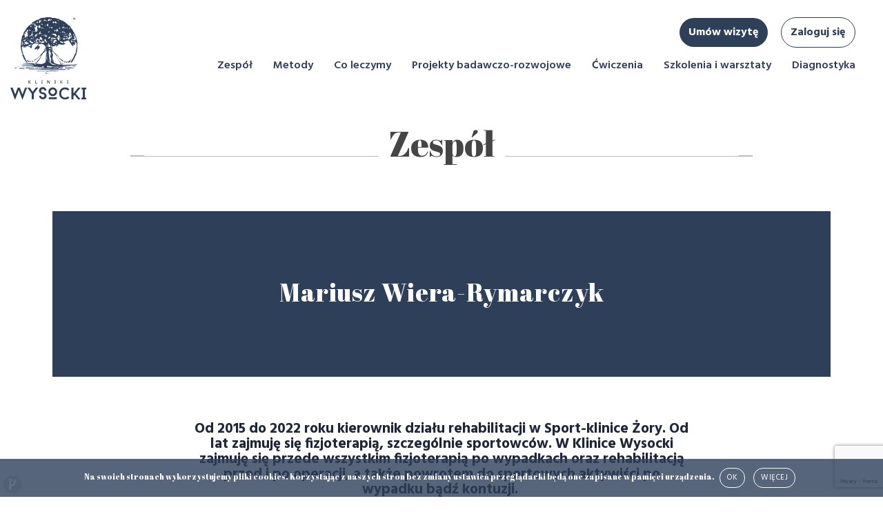

--- FILE ---
content_type: text/html; charset=UTF-8
request_url: http://klinikiwysocki.pl/zespol/mariusz-wiera-rymarczyk/
body_size: 12696
content:

<!DOCTYPE html>
<html lang="pl-PL">

<head>
	<meta charset="UTF-8">
	<meta http-equiv="X-UA-Compatible" content="IE=edge">
	<meta name="viewport" content="width=device-width, initial-scale=1">
	<meta name="format-detection" content="telephone=no">
	<link rel="apple-touch-icon" sizes="180x180" href="http://klinikiwysocki.pl/wp-content/themes/leonardo/favicon/apple-touch-icon.png">
	<link rel="icon" type="image/png" sizes="32x32" href="http://klinikiwysocki.pl/wp-content/themes/leonardo/favicon/favicon-32x32.png">
	<link rel="icon" type="image/png" sizes="16x16" href="http://klinikiwysocki.pl/wp-content/themes/leonardo/favicon/favicon-16x16.png">
	<link rel="manifest" href="http://klinikiwysocki.pl/wp-content/themes/leonardo/favicon/site.webmanifest">
	<link rel="mask-icon" href="http://klinikiwysocki.pl/wp-content/themes/leonardo/favicon/safari-pinned-tab.svg" color="#5bbad5">
	<link rel="shortcut icon" href="http://klinikiwysocki.pl/wp-content/themes/leonardo/favicon/favicon.ico">
	<meta name="msapplication-TileColor" content="#da532c">
	<meta name="msapplication-config" content="http://klinikiwysocki.pl/wp-content/themes/leonardo/favicon/browserconfig.xml">
	<meta name="theme-color" content="#ffffff">
	<link rel="stylesheet" href="https://unpkg.com/leaflet@1.7.1/dist/leaflet.css" integrity="sha512-xodZBNTC5n17Xt2atTPuE1HxjVMSvLVW9ocqUKLsCC5CXdbqCmblAshOMAS6/keqq/sMZMZ19scR4PsZChSR7A==" crossorigin="" />
	<script src="https://unpkg.com/leaflet@1.7.1/dist/leaflet.js" integrity="sha512-XQoYMqMTK8LvdxXYG3nZ448hOEQiglfqkJs1NOQV44cWnUrBc8PkAOcXy20w0vlaXaVUearIOBhiXZ5V3ynxwA==" crossorigin=""></script>
	<script src="https://code.jquery.com/jquery-3.6.0.min.js" integrity="sha256-/xUj+3OJU5yExlq6GSYGSHk7tPXikynS7ogEvDej/m4=" crossorigin="anonymous"></script>
	<script src="https://cdnjs.cloudflare.com/ajax/libs/popper.js/1.14.7/umd/popper.min.js" integrity="sha384-UO2eT0CpHqdSJQ6hJty5KVphtPhzWj9WO1clHTMGa3JDZwrnQq4sF86dIHNDz0W1" crossorigin="anonymous"></script>
	<script src="https://stackpath.bootstrapcdn.com/bootstrap/4.3.1/js/bootstrap.min.js" integrity="sha384-JjSmVgyd0p3pXB1rRibZUAYoIIy6OrQ6VrjIEaFf/nJGzIxFDsf4x0xIM+B07jRM" crossorigin="anonymous"></script>
	<!--[if lt IE 9]> <script src="https://oss.maxcdn.com/libs/html5shiv/3.7.2/html5shiv.js"></script> 	<script src="https://oss.maxcdn.com/libs/respond.js/1.4.2/respond.min.js"></script> <![endif]-->
	<script src="https://cdnjs.cloudflare.com/ajax/libs/OwlCarousel2/2.3.4/owl.carousel.min.js" integrity="sha512-bPs7Ae6pVvhOSiIcyUClR7/q2OAsRiovw4vAkX+zJbw3ShAeeqezq50RIIcIURq7Oa20rW2n2q+fyXBNcU9lrw==" crossorigin="anonymous" referrerpolicy="no-referrer"></script>
	<link rel="stylesheet" href="https://cdnjs.cloudflare.com/ajax/libs/OwlCarousel2/2.3.4/assets/owl.carousel.min.css" integrity="sha512-tS3S5qG0BlhnQROyJXvNjeEM4UpMXHrQfTGmbQ1gKmelCxlSEBUaxhRBj/EFTzpbP4RVSrpEikbmdJobCvhE3g==" crossorigin="anonymous" referrerpolicy="no-referrer" />
	<script src="https://cdnjs.cloudflare.com/ajax/libs/OwlCarousel2/2.3.4/owl.carousel.js" integrity="sha512-gY25nC63ddE0LcLPhxUJGFxa2GoIyA5FLym4UJqHDEMHjp8RET6Zn/SHo1sltt3WuVtqfyxECP38/daUc/WVEA==" crossorigin="anonymous" referrerpolicy="no-referrer"></script>
	<link href="https://unpkg.com/aos@2.3.1/dist/aos.css" rel="stylesheet">
	<link rel="stylesheet" href="https://cdnjs.cloudflare.com/ajax/libs/hover.css/2.1.1/css/hover-min.css" integrity="sha512-SJw7jzjMYJhsEnN/BuxTWXkezA2cRanuB8TdCNMXFJjxG9ZGSKOX5P3j03H6kdMxalKHZ7vlBMB4CagFP/de0A==" crossorigin="anonymous" referrerpolicy="no-referrer" />
	<script src="https://unpkg.com/aos@2.3.1/dist/aos.js"></script>
	<meta name='robots' content='index, follow, max-image-preview:large, max-snippet:-1, max-video-preview:-1' />

	<!-- This site is optimized with the Yoast SEO plugin v20.3 - https://yoast.com/wordpress/plugins/seo/ -->
	<title>Mariusz Wiera-Rymarczyk - Kliniki Wysocki</title>
	<link rel="canonical" href="https://klinikiwysocki.pl/zespol/mariusz-wiera-rymarczyk/" />
	<meta property="og:locale" content="pl_PL" />
	<meta property="og:type" content="article" />
	<meta property="og:title" content="Mariusz Wiera-Rymarczyk - Kliniki Wysocki" />
	<meta property="og:url" content="https://klinikiwysocki.pl/zespol/mariusz-wiera-rymarczyk/" />
	<meta property="og:site_name" content="Kliniki Wysocki" />
	<meta property="article:modified_time" content="2024-02-11T18:41:57+00:00" />
	<meta name="twitter:card" content="summary_large_image" />
	<script type="application/ld+json" class="yoast-schema-graph">{"@context":"https://schema.org","@graph":[{"@type":"WebPage","@id":"https://klinikiwysocki.pl/zespol/mariusz-wiera-rymarczyk/","url":"https://klinikiwysocki.pl/zespol/mariusz-wiera-rymarczyk/","name":"Mariusz Wiera-Rymarczyk - Kliniki Wysocki","isPartOf":{"@id":"https://klinikiwysocki.pl/#website"},"datePublished":"2022-04-15T12:59:35+00:00","dateModified":"2024-02-11T18:41:57+00:00","breadcrumb":{"@id":"https://klinikiwysocki.pl/zespol/mariusz-wiera-rymarczyk/#breadcrumb"},"inLanguage":"pl-PL","potentialAction":[{"@type":"ReadAction","target":["https://klinikiwysocki.pl/zespol/mariusz-wiera-rymarczyk/"]}]},{"@type":"BreadcrumbList","@id":"https://klinikiwysocki.pl/zespol/mariusz-wiera-rymarczyk/#breadcrumb","itemListElement":[{"@type":"ListItem","position":1,"name":"Strona główna","item":"https://klinikiwysocki.pl/"},{"@type":"ListItem","position":2,"name":"Zespół","item":"http://klinikiwysocki.pl/zespol/"},{"@type":"ListItem","position":3,"name":"Mariusz Wiera-Rymarczyk"}]},{"@type":"WebSite","@id":"https://klinikiwysocki.pl/#website","url":"https://klinikiwysocki.pl/","name":"Kliniki Wysocki","description":"JESTEŚMY KLINIKĄ SPECJALIZUJĄCĄ SIĘ W FIZJOTERAPII I OSTEOPATII.","publisher":{"@id":"https://klinikiwysocki.pl/#organization"},"potentialAction":[{"@type":"SearchAction","target":{"@type":"EntryPoint","urlTemplate":"https://klinikiwysocki.pl/?s={search_term_string}"},"query-input":"required name=search_term_string"}],"inLanguage":"pl-PL"},{"@type":"Organization","@id":"https://klinikiwysocki.pl/#organization","name":"Klinika Wysocki","url":"https://klinikiwysocki.pl/","logo":{"@type":"ImageObject","inLanguage":"pl-PL","@id":"https://klinikiwysocki.pl/#/schema/logo/image/","url":"https://klinikiwysocki.pl/wp-content/uploads/2021/11/brand.svg","contentUrl":"https://klinikiwysocki.pl/wp-content/uploads/2021/11/brand.svg","width":1,"height":1,"caption":"Klinika Wysocki"},"image":{"@id":"https://klinikiwysocki.pl/#/schema/logo/image/"}}]}</script>
	<!-- / Yoast SEO plugin. -->


<link rel='dns-prefetch' href='//www.googletagmanager.com' />
<style id='wp-img-auto-sizes-contain-inline-css' type='text/css'>
img:is([sizes=auto i],[sizes^="auto," i]){contain-intrinsic-size:3000px 1500px}
/*# sourceURL=wp-img-auto-sizes-contain-inline-css */
</style>
<link rel='stylesheet' id='sweetalert2-css' href='http://klinikiwysocki.pl/wp-content/plugins/user-registration/assets/css/sweetalert2/sweetalert2.min.css?ver=10.16.7' type='text/css' media='all' />
<link rel='stylesheet' id='user-registration-general-css' href='http://klinikiwysocki.pl/wp-content/plugins/user-registration/assets/css/user-registration.css?ver=3.1.5' type='text/css' media='all' />
<link rel='stylesheet' id='user-registration-smallscreen-css' href='http://klinikiwysocki.pl/wp-content/plugins/user-registration/assets/css/user-registration-smallscreen.css?ver=3.1.5' type='text/css' media='only screen and (max-width: 768px)' />
<link rel='stylesheet' id='user-registration-my-account-layout-css' href='http://klinikiwysocki.pl/wp-content/plugins/user-registration/assets/css/my-account-layout.css?ver=3.1.5' type='text/css' media='all' />
<style id='wp-block-library-inline-css' type='text/css'>
:root{--wp-block-synced-color:#7a00df;--wp-block-synced-color--rgb:122,0,223;--wp-bound-block-color:var(--wp-block-synced-color);--wp-editor-canvas-background:#ddd;--wp-admin-theme-color:#007cba;--wp-admin-theme-color--rgb:0,124,186;--wp-admin-theme-color-darker-10:#006ba1;--wp-admin-theme-color-darker-10--rgb:0,107,160.5;--wp-admin-theme-color-darker-20:#005a87;--wp-admin-theme-color-darker-20--rgb:0,90,135;--wp-admin-border-width-focus:2px}@media (min-resolution:192dpi){:root{--wp-admin-border-width-focus:1.5px}}.wp-element-button{cursor:pointer}:root .has-very-light-gray-background-color{background-color:#eee}:root .has-very-dark-gray-background-color{background-color:#313131}:root .has-very-light-gray-color{color:#eee}:root .has-very-dark-gray-color{color:#313131}:root .has-vivid-green-cyan-to-vivid-cyan-blue-gradient-background{background:linear-gradient(135deg,#00d084,#0693e3)}:root .has-purple-crush-gradient-background{background:linear-gradient(135deg,#34e2e4,#4721fb 50%,#ab1dfe)}:root .has-hazy-dawn-gradient-background{background:linear-gradient(135deg,#faaca8,#dad0ec)}:root .has-subdued-olive-gradient-background{background:linear-gradient(135deg,#fafae1,#67a671)}:root .has-atomic-cream-gradient-background{background:linear-gradient(135deg,#fdd79a,#004a59)}:root .has-nightshade-gradient-background{background:linear-gradient(135deg,#330968,#31cdcf)}:root .has-midnight-gradient-background{background:linear-gradient(135deg,#020381,#2874fc)}:root{--wp--preset--font-size--normal:16px;--wp--preset--font-size--huge:42px}.has-regular-font-size{font-size:1em}.has-larger-font-size{font-size:2.625em}.has-normal-font-size{font-size:var(--wp--preset--font-size--normal)}.has-huge-font-size{font-size:var(--wp--preset--font-size--huge)}.has-text-align-center{text-align:center}.has-text-align-left{text-align:left}.has-text-align-right{text-align:right}.has-fit-text{white-space:nowrap!important}#end-resizable-editor-section{display:none}.aligncenter{clear:both}.items-justified-left{justify-content:flex-start}.items-justified-center{justify-content:center}.items-justified-right{justify-content:flex-end}.items-justified-space-between{justify-content:space-between}.screen-reader-text{border:0;clip-path:inset(50%);height:1px;margin:-1px;overflow:hidden;padding:0;position:absolute;width:1px;word-wrap:normal!important}.screen-reader-text:focus{background-color:#ddd;clip-path:none;color:#444;display:block;font-size:1em;height:auto;left:5px;line-height:normal;padding:15px 23px 14px;text-decoration:none;top:5px;width:auto;z-index:100000}html :where(.has-border-color){border-style:solid}html :where([style*=border-top-color]){border-top-style:solid}html :where([style*=border-right-color]){border-right-style:solid}html :where([style*=border-bottom-color]){border-bottom-style:solid}html :where([style*=border-left-color]){border-left-style:solid}html :where([style*=border-width]){border-style:solid}html :where([style*=border-top-width]){border-top-style:solid}html :where([style*=border-right-width]){border-right-style:solid}html :where([style*=border-bottom-width]){border-bottom-style:solid}html :where([style*=border-left-width]){border-left-style:solid}html :where(img[class*=wp-image-]){height:auto;max-width:100%}:where(figure){margin:0 0 1em}html :where(.is-position-sticky){--wp-admin--admin-bar--position-offset:var(--wp-admin--admin-bar--height,0px)}@media screen and (max-width:600px){html :where(.is-position-sticky){--wp-admin--admin-bar--position-offset:0px}}

/*# sourceURL=wp-block-library-inline-css */
</style><style id='global-styles-inline-css' type='text/css'>
:root{--wp--preset--aspect-ratio--square: 1;--wp--preset--aspect-ratio--4-3: 4/3;--wp--preset--aspect-ratio--3-4: 3/4;--wp--preset--aspect-ratio--3-2: 3/2;--wp--preset--aspect-ratio--2-3: 2/3;--wp--preset--aspect-ratio--16-9: 16/9;--wp--preset--aspect-ratio--9-16: 9/16;--wp--preset--color--black: #000000;--wp--preset--color--cyan-bluish-gray: #abb8c3;--wp--preset--color--white: #ffffff;--wp--preset--color--pale-pink: #f78da7;--wp--preset--color--vivid-red: #cf2e2e;--wp--preset--color--luminous-vivid-orange: #ff6900;--wp--preset--color--luminous-vivid-amber: #fcb900;--wp--preset--color--light-green-cyan: #7bdcb5;--wp--preset--color--vivid-green-cyan: #00d084;--wp--preset--color--pale-cyan-blue: #8ed1fc;--wp--preset--color--vivid-cyan-blue: #0693e3;--wp--preset--color--vivid-purple: #9b51e0;--wp--preset--gradient--vivid-cyan-blue-to-vivid-purple: linear-gradient(135deg,rgb(6,147,227) 0%,rgb(155,81,224) 100%);--wp--preset--gradient--light-green-cyan-to-vivid-green-cyan: linear-gradient(135deg,rgb(122,220,180) 0%,rgb(0,208,130) 100%);--wp--preset--gradient--luminous-vivid-amber-to-luminous-vivid-orange: linear-gradient(135deg,rgb(252,185,0) 0%,rgb(255,105,0) 100%);--wp--preset--gradient--luminous-vivid-orange-to-vivid-red: linear-gradient(135deg,rgb(255,105,0) 0%,rgb(207,46,46) 100%);--wp--preset--gradient--very-light-gray-to-cyan-bluish-gray: linear-gradient(135deg,rgb(238,238,238) 0%,rgb(169,184,195) 100%);--wp--preset--gradient--cool-to-warm-spectrum: linear-gradient(135deg,rgb(74,234,220) 0%,rgb(151,120,209) 20%,rgb(207,42,186) 40%,rgb(238,44,130) 60%,rgb(251,105,98) 80%,rgb(254,248,76) 100%);--wp--preset--gradient--blush-light-purple: linear-gradient(135deg,rgb(255,206,236) 0%,rgb(152,150,240) 100%);--wp--preset--gradient--blush-bordeaux: linear-gradient(135deg,rgb(254,205,165) 0%,rgb(254,45,45) 50%,rgb(107,0,62) 100%);--wp--preset--gradient--luminous-dusk: linear-gradient(135deg,rgb(255,203,112) 0%,rgb(199,81,192) 50%,rgb(65,88,208) 100%);--wp--preset--gradient--pale-ocean: linear-gradient(135deg,rgb(255,245,203) 0%,rgb(182,227,212) 50%,rgb(51,167,181) 100%);--wp--preset--gradient--electric-grass: linear-gradient(135deg,rgb(202,248,128) 0%,rgb(113,206,126) 100%);--wp--preset--gradient--midnight: linear-gradient(135deg,rgb(2,3,129) 0%,rgb(40,116,252) 100%);--wp--preset--font-size--small: 13px;--wp--preset--font-size--medium: 20px;--wp--preset--font-size--large: 36px;--wp--preset--font-size--x-large: 42px;--wp--preset--spacing--20: 0.44rem;--wp--preset--spacing--30: 0.67rem;--wp--preset--spacing--40: 1rem;--wp--preset--spacing--50: 1.5rem;--wp--preset--spacing--60: 2.25rem;--wp--preset--spacing--70: 3.38rem;--wp--preset--spacing--80: 5.06rem;--wp--preset--shadow--natural: 6px 6px 9px rgba(0, 0, 0, 0.2);--wp--preset--shadow--deep: 12px 12px 50px rgba(0, 0, 0, 0.4);--wp--preset--shadow--sharp: 6px 6px 0px rgba(0, 0, 0, 0.2);--wp--preset--shadow--outlined: 6px 6px 0px -3px rgb(255, 255, 255), 6px 6px rgb(0, 0, 0);--wp--preset--shadow--crisp: 6px 6px 0px rgb(0, 0, 0);}:where(.is-layout-flex){gap: 0.5em;}:where(.is-layout-grid){gap: 0.5em;}body .is-layout-flex{display: flex;}.is-layout-flex{flex-wrap: wrap;align-items: center;}.is-layout-flex > :is(*, div){margin: 0;}body .is-layout-grid{display: grid;}.is-layout-grid > :is(*, div){margin: 0;}:where(.wp-block-columns.is-layout-flex){gap: 2em;}:where(.wp-block-columns.is-layout-grid){gap: 2em;}:where(.wp-block-post-template.is-layout-flex){gap: 1.25em;}:where(.wp-block-post-template.is-layout-grid){gap: 1.25em;}.has-black-color{color: var(--wp--preset--color--black) !important;}.has-cyan-bluish-gray-color{color: var(--wp--preset--color--cyan-bluish-gray) !important;}.has-white-color{color: var(--wp--preset--color--white) !important;}.has-pale-pink-color{color: var(--wp--preset--color--pale-pink) !important;}.has-vivid-red-color{color: var(--wp--preset--color--vivid-red) !important;}.has-luminous-vivid-orange-color{color: var(--wp--preset--color--luminous-vivid-orange) !important;}.has-luminous-vivid-amber-color{color: var(--wp--preset--color--luminous-vivid-amber) !important;}.has-light-green-cyan-color{color: var(--wp--preset--color--light-green-cyan) !important;}.has-vivid-green-cyan-color{color: var(--wp--preset--color--vivid-green-cyan) !important;}.has-pale-cyan-blue-color{color: var(--wp--preset--color--pale-cyan-blue) !important;}.has-vivid-cyan-blue-color{color: var(--wp--preset--color--vivid-cyan-blue) !important;}.has-vivid-purple-color{color: var(--wp--preset--color--vivid-purple) !important;}.has-black-background-color{background-color: var(--wp--preset--color--black) !important;}.has-cyan-bluish-gray-background-color{background-color: var(--wp--preset--color--cyan-bluish-gray) !important;}.has-white-background-color{background-color: var(--wp--preset--color--white) !important;}.has-pale-pink-background-color{background-color: var(--wp--preset--color--pale-pink) !important;}.has-vivid-red-background-color{background-color: var(--wp--preset--color--vivid-red) !important;}.has-luminous-vivid-orange-background-color{background-color: var(--wp--preset--color--luminous-vivid-orange) !important;}.has-luminous-vivid-amber-background-color{background-color: var(--wp--preset--color--luminous-vivid-amber) !important;}.has-light-green-cyan-background-color{background-color: var(--wp--preset--color--light-green-cyan) !important;}.has-vivid-green-cyan-background-color{background-color: var(--wp--preset--color--vivid-green-cyan) !important;}.has-pale-cyan-blue-background-color{background-color: var(--wp--preset--color--pale-cyan-blue) !important;}.has-vivid-cyan-blue-background-color{background-color: var(--wp--preset--color--vivid-cyan-blue) !important;}.has-vivid-purple-background-color{background-color: var(--wp--preset--color--vivid-purple) !important;}.has-black-border-color{border-color: var(--wp--preset--color--black) !important;}.has-cyan-bluish-gray-border-color{border-color: var(--wp--preset--color--cyan-bluish-gray) !important;}.has-white-border-color{border-color: var(--wp--preset--color--white) !important;}.has-pale-pink-border-color{border-color: var(--wp--preset--color--pale-pink) !important;}.has-vivid-red-border-color{border-color: var(--wp--preset--color--vivid-red) !important;}.has-luminous-vivid-orange-border-color{border-color: var(--wp--preset--color--luminous-vivid-orange) !important;}.has-luminous-vivid-amber-border-color{border-color: var(--wp--preset--color--luminous-vivid-amber) !important;}.has-light-green-cyan-border-color{border-color: var(--wp--preset--color--light-green-cyan) !important;}.has-vivid-green-cyan-border-color{border-color: var(--wp--preset--color--vivid-green-cyan) !important;}.has-pale-cyan-blue-border-color{border-color: var(--wp--preset--color--pale-cyan-blue) !important;}.has-vivid-cyan-blue-border-color{border-color: var(--wp--preset--color--vivid-cyan-blue) !important;}.has-vivid-purple-border-color{border-color: var(--wp--preset--color--vivid-purple) !important;}.has-vivid-cyan-blue-to-vivid-purple-gradient-background{background: var(--wp--preset--gradient--vivid-cyan-blue-to-vivid-purple) !important;}.has-light-green-cyan-to-vivid-green-cyan-gradient-background{background: var(--wp--preset--gradient--light-green-cyan-to-vivid-green-cyan) !important;}.has-luminous-vivid-amber-to-luminous-vivid-orange-gradient-background{background: var(--wp--preset--gradient--luminous-vivid-amber-to-luminous-vivid-orange) !important;}.has-luminous-vivid-orange-to-vivid-red-gradient-background{background: var(--wp--preset--gradient--luminous-vivid-orange-to-vivid-red) !important;}.has-very-light-gray-to-cyan-bluish-gray-gradient-background{background: var(--wp--preset--gradient--very-light-gray-to-cyan-bluish-gray) !important;}.has-cool-to-warm-spectrum-gradient-background{background: var(--wp--preset--gradient--cool-to-warm-spectrum) !important;}.has-blush-light-purple-gradient-background{background: var(--wp--preset--gradient--blush-light-purple) !important;}.has-blush-bordeaux-gradient-background{background: var(--wp--preset--gradient--blush-bordeaux) !important;}.has-luminous-dusk-gradient-background{background: var(--wp--preset--gradient--luminous-dusk) !important;}.has-pale-ocean-gradient-background{background: var(--wp--preset--gradient--pale-ocean) !important;}.has-electric-grass-gradient-background{background: var(--wp--preset--gradient--electric-grass) !important;}.has-midnight-gradient-background{background: var(--wp--preset--gradient--midnight) !important;}.has-small-font-size{font-size: var(--wp--preset--font-size--small) !important;}.has-medium-font-size{font-size: var(--wp--preset--font-size--medium) !important;}.has-large-font-size{font-size: var(--wp--preset--font-size--large) !important;}.has-x-large-font-size{font-size: var(--wp--preset--font-size--x-large) !important;}
/*# sourceURL=global-styles-inline-css */
</style>

<style id='classic-theme-styles-inline-css' type='text/css'>
/*! This file is auto-generated */
.wp-block-button__link{color:#fff;background-color:#32373c;border-radius:9999px;box-shadow:none;text-decoration:none;padding:calc(.667em + 2px) calc(1.333em + 2px);font-size:1.125em}.wp-block-file__button{background:#32373c;color:#fff;text-decoration:none}
/*# sourceURL=/wp-includes/css/classic-themes.min.css */
</style>
<link rel='stylesheet' id='contact-form-7-css' href='http://klinikiwysocki.pl/wp-content/plugins/contact-form-7/includes/css/styles.css?ver=5.7.6' type='text/css' media='all' />
<link rel='stylesheet' id='leonardo-css-css' href='http://klinikiwysocki.pl/wp-content/themes/leonardo/assets/css/main.css?ver=6.9' type='text/css' media='all' />
<link rel='stylesheet' id='custom-styles-css' href='http://klinikiwysocki.pl/wp-content/themes/leonardo/custom_style/custom-styles.css?ver=1.0' type='text/css' media='all' />
<script type="text/javascript" id="leonardo-js-js-extra">
/* <![CDATA[ */
var wp = {"url":"http://klinikiwysocki.pl","assets":"http://klinikiwysocki.pl/wp-content/themes/leonardo/assets","nonce":"d41c2db7f3"};
//# sourceURL=leonardo-js-js-extra
/* ]]> */
</script>
<script type="text/javascript" async defer src="http://klinikiwysocki.pl/wp-content/themes/leonardo/assets/js/main.js?ver=6.9" id="leonardo-js-js"></script>

<!-- Google Analytics snippet added by Site Kit -->
<script type="text/javascript" src="https://www.googletagmanager.com/gtag/js?id=UA-267653528-1" id="google_gtagjs-js" async></script>
<script type="text/javascript" id="google_gtagjs-js-after">
/* <![CDATA[ */
window.dataLayer = window.dataLayer || [];function gtag(){dataLayer.push(arguments);}
gtag('set', 'linker', {"domains":["klinikiwysocki.pl"]} );
gtag("js", new Date());
gtag("set", "developer_id.dZTNiMT", true);
gtag("config", "UA-267653528-1", {"anonymize_ip":true});
gtag("config", "G-BL6GWDGQRJ");
//# sourceURL=google_gtagjs-js-after
/* ]]> */
</script>

<!-- End Google Analytics snippet added by Site Kit -->
<!-- start Simple Custom CSS and JS -->
<style type="text/css">
/* Ustaw kontener jako relative, aby separator mógł być absolutnie pozycjonowany */
.team {
  position: relative;
}

/* Desktop: 4 osoby w rzędzie */
@media (min-width: 1200px) {
  .team .item:nth-child(4n) {
    position: relative;
  }
  .team .item:nth-child(4n)::after {
    content: "";
    position: absolute;
    left: 0;
    right: 0;
    height: 2px;
    background: #e0e0e0;
    margin-top: 40px;
    width: 100%;
    /* Ustaw separator pod spodem elementu */
    top: 100%;
    z-index: 1;
  }
}

/* Tablet: 3 osoby w rzędzie */
@media (min-width: 768px) and (max-width: 1199.98px) {
  .team .item:nth-child(3n) {
    position: relative;
  }
  .team .item:nth-child(3n)::after {
    content: "";
    position: absolute;
    left: 0;
    right: 0;
    height: 2px;
    background: #e0e0e0;
    margin-top: 40px;
    width: 100%;
    top: 100%;
    z-index: 1;
  }
}

/* Mobile: 2 osoby w rzędzie */
@media (max-width: 767.98px) {
  .team .item:nth-child(2n) {
    position: relative;
  }
  .team .item:nth-child(2n)::after {
    content: "";
    position: absolute;
    left: 0;
    right: 0;
    height: 2px;
    background: #e0e0e0;
    margin-top: 32px;
    width: 100%;
    top: 100%;
    z-index: 1;
  }
}

/* Ukryj separator po ostatnim elemencie */
.team .item:last-child::after {
  display: none !important;
}
</style>
<!-- end Simple Custom CSS and JS -->
<meta name="generator" content="Site Kit by Google 1.96.0" /></head>

<style>
	@media (max-width: 1024px) {
		.text-container.col-8 {
			width: 100%;
		}
	}

	#main-navbar .navbar .navbar-nav {
		align-items: center;
	}
</style>

<body class="wp-singular page-template page-template-simple-template page-template-simple-template-php page page-id-447 page-child parent-pageid-165 wp-theme-leonardo user-registration-page">

	<div class="">

		<div id="main-navbar">
			
			<div class="navbar ">
				<div class="header-container">
					<div class="navbar-header">
						<a href="http://klinikiwysocki.pl">
							<img class="desktop alt" src="http://klinikiwysocki.pl/wp-content/themes/leonardo/assets/img/brand/brand-white-alt.svg" alt="brand">
							<img class="desktop standard" src="http://klinikiwysocki.pl/wp-content/themes/leonardo/assets/img/brand/brand.svg" alt="brand">
							<img class="mobile" src="http://klinikiwysocki.pl/wp-content/themes/leonardo/assets/img/brand/brand-white-mobile.svg" alt="brand">
						</a>
						<div class="navbar-hamburger">
							<div class="icon">
								<span></span>
								<span></span>
								<span></span>
							</div>
						</div>
					</div>
					<div class="navbar-nav">
						<div class="menu">
							<ul id="menu-main" class=""><li id="menu-item-221" class="menu-item menu-item-type-post_type menu-item-object-page current-page-ancestor menu-item-221"><a href="http://klinikiwysocki.pl/zespol/">Zespół</a></li>
<li id="menu-item-222" class="menu-item menu-item-type-post_type menu-item-object-page menu-item-222"><a href="http://klinikiwysocki.pl/metody/">Metody</a></li>
<li id="menu-item-223" class="menu-item menu-item-type-post_type menu-item-object-page menu-item-223"><a href="http://klinikiwysocki.pl/co-leczymy/">Co leczymy</a></li>
<li id="menu-item-224" class="menu-item menu-item-type-post_type menu-item-object-page menu-item-224"><a href="http://klinikiwysocki.pl/projekty-badawczo-rozwojowe/">Projekty badawczo-rozwojowe</a></li>
<li id="menu-item-1017" class="menu-item menu-item-type-custom menu-item-object-custom menu-item-1017"><a href="https://klinikiwysocki.pl/cwiczenia-grupowe-i-indywidualne/">Ćwiczenia</a></li>
<li id="menu-item-589" class="menu-item menu-item-type-post_type menu-item-object-page menu-item-589"><a href="http://klinikiwysocki.pl/szkolenia-i-warsztaty/">Szkolenia i warsztaty</a></li>
<li id="menu-item-606" class="menu-item menu-item-type-post_type menu-item-object-page menu-item-606"><a href="http://klinikiwysocki.pl/diagnostyka/">Diagnostyka</a></li>
</ul>													</div>
						<div class="buttons-row">
							<a href="https://klinikiwysocki.pl/kontakt/" class="btn hvr-fade btn-primary">Umów wizytę</a>

															<a href="http://klinikiwysocki.pl/zaloguj-sie/" class="btn hvr-fade btn-primary konto-btn">Zaloguj się</a>
													</div>
						<div class="lang">
													</div>
					</div>
				</div>
			</div>
		</div>

							<!-- default banner -->
			
						

<div class="container">
  <div class="row">
    <div class="col-12">

      <div class="page-header">
        <div class="section-header">
          <div class="line left">
            <span></span><span></span>
          </div>
          <h2>Zespół</h2>
          <div class="line right">
            <span></span><span></span>
          </div>
        </div>
      </div>
    </div>

  </div>
</div>
</div>


<div class="container">
  <div class="row">
    <div class="col-12">
      <div class="blue-box">
        <div class="text-wrapper typo alt">

          <h1> Mariusz Wiera-Rymarczyk</h1>
        </div>
      </div>

    </div>
  </div>
</div>





  <div class="container news">
    <div class="row">
      <div class="col-12">

        <div class="text-container col-8" style="margin: 0 auto;">
          <div class="text-wrapper typo">
            <h3 class="p1" style="text-align: center;"><strong>Od 2015 do 2022 roku kierownik działu rehabilitacji w Sport-klinice Żory. Od lat zajmuję się fizjoterapią, szczególnie sportowców.<span class="Apple-converted-space">&nbsp;</span>W Klinice Wysocki zajmuję się przede wszystkim fizjoterapią po wypadkach oraz rehabilitacją przed i po operacji, a także powrotem do sportowych aktywiści po wypadku bądź kontuzji.<span class="Apple-converted-space">&nbsp;</span></strong></h3>
<p>&nbsp;</p>
<p style="text-align: center;"><strong>DOŚWIADCZENIE ZAWODOWE:</strong></p>
<p style="text-align: center;"><span>2015 – 2022 -Klinika Chirurgii Endoskopowej Sp. z o.o., kierownik działu </span><span>rehabilitacji</span></p>
<p style="text-align: center;"><span>2013 – 2014 – Centrum rehabilitacji “RECOVER” Piekary Śląskie, fizjoterapeuta</span></p>
<p style="text-align: center;"><span>2007 – 2013 – Klinika Chirurgii Endoskopowej Sp. z&nbsp;o.o., fizjoterapeuta</span></p>
<p style="text-align: center;"><span>2007 – Dom Rodzinnej Rehabilitacji Dzieci z&nbsp;Porażeniem Mózgowym w&nbsp;Opolu,&nbsp;</span><span>fizjoterapeuta</span></p>
<p style="text-align: center;"><span>2004 – 2006 – „Il Sorriso” Avellino,Włochy, fizjoterapeuta</span></p>
<p style="text-align: center;"><span>2001 – 2002 – Prywatna Szkoła “Cogito” w&nbsp;Żorach, nauczyciel wychowania&nbsp;</span><span>fizycznego (staż)</span></p>
<p style="text-align: center;"><span>1998 – 1999 – Sanatorium Reumatologiczno-Rehabilitacyjnym „Gwarek”&nbsp;</span><span>Goczałkowice Zdrój, fizjoterapeuta</span><br />
<span></span></p>
<p style="text-align: center;">
<p style="text-align: center;"><strong>KURSY I&nbsp;SZKOLENIA:</strong></p>
<p style="text-align: center;"><span>Kurs Metody Mckenziego stopień A,B,C, (dr&nbsp;T. Stengert)</span></p>
<p style="text-align: center;"><span>Kurs edukacyjny z&nbsp;fizjoterapii-10 pkt. Edukacyjnych Ministerstwo Zdrowia&nbsp;</span><span>Włoch, Avellino</span></p>
<p style="text-align: center;"><span>Kurs Kinesiotapingu część 1 (CKTI T. Senderek)</span></p>
<p style="text-align: center;"><span>Kursu Metody PNF-PNF 1 i&nbsp;PNF 2-(PT IPNFA E. Górna)</span></p>
<p style="text-align: center;"><span>Kurs artroskopii barku-leczenie niestabilności, leczenie uszkodzeń stożka&nbsp;</span><span>rotatorów (prof.&nbsp;dr&nbsp;hab. T. Gaździk)</span></p>
<p style="text-align: center;"><span>Kursu Medycyny Manualnej i&nbsp;Chiropraktyki (lek. R. Składowski)</span></p>
<p style="text-align: center;"><span>Kurs Czytania i&nbsp;analizy zdjęć RTG (dr&nbsp;n.med. A.Biel)</span></p>
<p style="text-align: center;"><span>Kurs Badanie Ortopedyczne-Staw kolanowy (dr&nbsp;n. med. A. Biel)</span></p>
<p style="text-align: center;"><span>Moduł A&nbsp;kursu Manualnej Medycyny Mięśniowo-Szkieletowej koncepcji K.&nbsp;</span><span>Lewita (dr&nbsp;n. med. A. Sadowski)</span></p>
<p style="text-align: center;"><span>Wielomodułowy kurs: Współczesne Techniki Terapii Tkanek Miękkich VI&nbsp;</span><span>modułów z&nbsp;egzaminem (dr&nbsp;n.k.f. R. Ciechomski)</span></p>
<p style="text-align: center;">Udział w&nbsp;szkoleniu “Współczesne techniki operacyjne stosowane w&nbsp;leczeniu niestabilności i&nbsp;choroby zwyrodnieniowej w&nbsp;obrębie stawu<span>ramiennego i&nbsp;łokcia” (dr&nbsp; H. Noga)</span></p>
<p style="text-align: center;"><span></span><span>Kurs Terapii Manualnej wg. Standartów IFOMT – 9 Modułów (PT OMT St.&nbsp;</span><span>Legocki</span></p>
<p style="text-align: center;"><span></span><span>&nbsp;Szkolenie z&nbsp;zakresu oceny funkcjonalnej FMS (PhD PT R. Rzepka)</span></p>
<p style="text-align: center;"><span></span><span>Kurs podstawowy (KT0) Kinematic Taping Concept (dr&nbsp;A. Paluszczak,&nbsp;</span><span>dr&nbsp;A. Kosendiak)</span></p>
<p style="text-align: center;"><span></span><span>Kurs “Techniki Osteopatyczne (Terapia i&nbsp;diagnostyka stawu skroniowo-</span><span>żuchwowego)” (instruktor K. Śnieciński)</span></p>
<p style="text-align: center;"><span>Kurs Terapia manualna wg. Kaltenborn-Evjenth concept – badanie</span><span>i&nbsp;leczenie kończyny dolnej techniki podstawowe według koncepcji&nbsp;</span><span>Kaltenborna i&nbsp;Evjentha (instruktor dr&nbsp;M. Kokosz)</span></p>
<p style="text-align: center;"><span>PNF kurs rozwijający 3A (M. Zaitzew, S. Mavromoustakos)</span></p>
<p style="text-align: center;"><span>Seminarium Igłoterapia (lek. R. Składowski)</span></p>
<p style="text-align: center;"><span>Kurs Manualnej Terapii Funkcjonalnej (mgr&nbsp;M. Kapica)</span></p>
<p style="text-align: center;"><span>Szkolenie – Anatomia prosektoryjna-Tułów i&nbsp;Głowa (mgr&nbsp;M. Szlęzak)</span></p>
<p style="text-align: center;"><span>Warsztaty Kinetic Control-Kręgosłup Lędźwiowy (Sz. Gryckiewicz, PhD,&nbsp;</span><span>PT, MSc, CMP M. Hadała),</span></p>
<p style="text-align: center;"><span>Kurs Stabilność-Niestabilność.Kompensacyjne schematy ruchowe przy&nbsp;</span><span>niewydolności systemów stabilizujących (PT OMT St. Legocki)</span></p>
<p style="text-align: center;"><span>Kurs Centralna stabilność-niestabilność moduł I&nbsp;i&nbsp;II (PT OMT St. Legocki),</span></p>
<p style="text-align: center;"><span>Uczestnictwo w&nbsp;szkoleniu i&nbsp;warsztatach-Kształtowanie motoryczne&nbsp;</span><span>w&nbsp;ujęciu funkcjonalnym (PhD PT R. Rzepka),</span></p>
<p style="text-align: center;"><span>Ekologiczna i&nbsp;ekonomiczna firma: skuteczne zarządzanie w&nbsp;czasie&nbsp;</span><span>wdrażania rozwiązań proekologicznych (trener M. Wielgosz),</span></p>
<p style="text-align: center;"><span>Indywidualny dobór funkcjonalnej wkładki ortopedycznej (mgr&nbsp;Małgorzata&nbsp;</span><span>Jura),</span><br />
<span></span></p>
<p style="text-align: center;"><span>&nbsp;Kurs „Badanie i fizjoterapia funkcjonalna w uszkodzeniach obręczy&nbsp;</span><span>barkowej” &#8211; moduł I i II-dr. Bartosz Rutowicz, Kraków.</span></p>
<p style="text-align: center;"><span>Kurs Akupunktury – PTA oddział mazowiecki, Warszawa</span></p>
<p style="text-align: center;"><span>Kurs naturoterapia i ziołolecznictwo – W.Wandel, Warszawa</span><br />
<span></span></p>
<p style="text-align: center;">
<p style="text-align: center;"><strong>KONFERENCJE I&nbsp;SYMPOZJA</strong></p>
<p style="text-align: center;"><span>Uczestnictwo w&nbsp;Konferencji Naukowo-Szkoleniowej “Kolano skoczka&nbsp;</span><span>w&nbsp;badaniach naukowych”, Katowice</span></p>
<p style="text-align: center;"><span>Uczestnictwo w&nbsp;X Bielskim Sympozjum Ortopedycznym “Staw Rzepkowo-</span><span>Udowy”, Bielsko-Biała</span></p>
<p style="text-align: center;"><span>Udział w&nbsp;konferencji Naukowej “Przeszczep allogenicznej łąkotki stawu&nbsp;</span><span>kolanowego”, Żory</span></p>
<p style="text-align: center;"><span>Udział w&nbsp;Kongresie “Najnowsze trendy a&nbsp;doświadczenia w&nbsp;medycynie&nbsp;</span><span>i&nbsp;fizjoterapii sportowej”, Katowice</span></p>
<p style="text-align: center;"><span>Udział w&nbsp;Międzynarodowej Konferencji Sportowej “Najnowsze trendy&nbsp;</span><span>i&nbsp;metody w&nbsp;procesie przygotowania motorycznego”, Warszawa</span></p>
<p style="text-align: center;"><span>Udział w&nbsp;konferencji Naukowej “Medycyna i&nbsp;Sport”, Żory</span></p>
<p style="text-align: center;"><span>III Dzień Osteopaty Ogólnopolskie Sympozjum Naukowe “Bóle głowy&nbsp;</span><span>– ujęcie wielodyscyplinarne”, Podkowa Leśna</span></p>
<p style="text-align: center;"><span>I&nbsp;Konferencja Terapeutów Manualnych pracujących według standardów&nbsp;</span><span>IFOMPT, Katowice</span></p>
<p style="text-align: center;"><span>II Konferencja Terapeutów Manulanych pracujących według standardów&nbsp;</span><span>IFOMPT, Katowice</span></p>
<p style="text-align: center;"><span>IV Konferencja Terapeutów Manulanych pracujących według standardów&nbsp;</span><span>IFOMPT, Katowice</span></p>
<p style="text-align: center;"><span>VI Konferencja Terapeutów Manulanych pracujących według standardów&nbsp;</span><span>IFOMPT, Katowice</span></p>
<p style="text-align: center;"><span>I&nbsp;Śląskie Sympozjum Ortopedyczno-Fizjoterapeutyczne “Staw Kolanowy”&nbsp;</span><span>– referat, Żory</span></p>
<p style="text-align: center;">Udział w&nbsp;Konferencji 66 dni Kliniczne Buska-Zdroju – Kompleksowe&nbsp;Leczenie Chorób Zapalnych st. kol.&nbsp;– referat, Busko-Zdrój</p>
<p style="text-align: center;">VI Międzynarodowa konferencja Naukowa – “Myśl Rehabilitacyjna prof.&nbsp;Andrzeja Seyfrieda”, Warszawa</p>
<p style="text-align: center;">Sympozjum Szkoleniowe Bezpośredni Dostęp Przedni w&nbsp;Totalnej Endoprotezoplastyce Biodra, Żory</p>
<p style="text-align: center;">Uczestnictwo w Konferencji naukowej-”Przeszczep allogenicznej łąkotki stawu kolanowego”- Żory</p>
<p style="text-align: center;">Uczestnictwo w X Zjeździe Oddziału Zachodniego Polskiego Towarzystwa Chirurgii Kręgosłupa- Częstochowa,</p>
<p style="text-align: center;">Uczestnictwo w Konferencji Naukowo-Szkoleniowej „Niestabilność przednia stawu kolanowego-diagnostyka, sposoby leczenia, rehabilitacja”, Nieborowice</p>
<p style="text-align: center;">
<p style="text-align: center;"><strong>OSIĄGNIĘCIA NAUKOWE</strong></p>
<p style="text-align: center;"><span>Udział w&nbsp;Konferencji 66 dni Kliniczne Buska-Zdroju-Kompleksowe&nbsp;</span><span>Leczenie Chorób Zapalnych st. kol.&nbsp;– referat, Busko-Zdrój</span></p>
<p style="text-align: center;"><span>I&nbsp;Śląskie Sympozjum Ortopedyczno-Fizjoterapeutyczne “Staw Kolanowy”&nbsp;</span><span>– referat, Żory</span></p>
<p style="text-align: center;"><span>III Śląskie Sympozjum Ortopedyczno-Fizjoterapeutyczne “Staw Biodrowy”&nbsp;</span><span>– referat, Żory</span></p>
          </div>
        </div>



      </div>
    </div>
  </div>





<style>
  .image-container img {
    max-width: 100%;
    height: auto;
  }
</style>




<div class="empty-spacer"></div>
  <div class="empty-spacer"></div>

<footer id="main-footer">
  <div class="container">
    <div class="row">
      <div class="col-12">
        <div class="footer-wrapper">
          <div class="footer-header">
            <img src="http://klinikiwysocki.pl/wp-content/themes/leonardo/assets/img/brand/brand-white.svg" alt="brand">
          </div>
          <div class="footer-content">
            <div class="info">

              <div class="col">
                <div class="text-wrapper typo alt">
                  <div class="foot-row">
<div class="left-col-foot"><a href="#">ul. Pstrągowa 11a<br />
40-748, Katowice</a></div>
<div class="right-col-foot"><a href="tel:+48 533 344 682">+48 533 344 682</a><br />
<a target="_blank" class="c-link" data-stringify-link="mailto:biuro@klinikiwysocki.pl" delay="150" data-sk="tooltip_parent" aria-haspopup="menu" aria-expanded="false" href="mailto:biuro@klinikiwysocki.pl" rel="noopener noreferrer" data-remove-tab-index="true" tabindex="-1">biuro@klinikiwysocki.pl</a></div>
</div>
                </div>
              </div>

            </div>
            <div class="menu">
              <div class="col">
                <div class="line">
                  <span></span><span></span>
                </div>
                <ul id="menu-foot-menu-left" class=""><li id="menu-item-284" class="menu-item menu-item-type-post_type menu-item-object-page current-page-ancestor menu-item-284"><a href="http://klinikiwysocki.pl/zespol/">Zespół</a></li>
<li id="menu-item-285" class="menu-item menu-item-type-post_type menu-item-object-page menu-item-285"><a href="http://klinikiwysocki.pl/metody/">Metody</a></li>
<li id="menu-item-286" class="menu-item menu-item-type-post_type menu-item-object-page menu-item-286"><a href="http://klinikiwysocki.pl/co-leczymy/">Co leczymy</a></li>
<li id="menu-item-1090" class="menu-item menu-item-type-post_type menu-item-object-page menu-item-1090"><a href="http://klinikiwysocki.pl/projekty-badawczo-rozwojowe/">Projekty badawczo-rozwojowe</a></li>
</ul>              </div>
              <div class="col">
                <div class="line">
                  <span></span><span></span>
                </div>
                <ul id="menu-foot-menu-right" class=""><li id="menu-item-902" class="menu-item menu-item-type-post_type menu-item-object-page menu-item-902"><a href="http://klinikiwysocki.pl/cwiczenia-grupowe-i-indywidualne/">Ćwiczenia</a></li>
<li id="menu-item-901" class="menu-item menu-item-type-post_type menu-item-object-page menu-item-901"><a href="http://klinikiwysocki.pl/szkolenia-i-warsztaty/">Szkolenia i warsztaty</a></li>
<li id="menu-item-900" class="menu-item menu-item-type-post_type menu-item-object-page menu-item-900"><a href="http://klinikiwysocki.pl/diagnostyka/">Diagnostyka</a></li>
<li id="menu-item-291" class="menu-item menu-item-type-post_type menu-item-object-page menu-item-291"><a href="http://klinikiwysocki.pl/kontakt/">Kontakt</a></li>
<li id="menu-item-1376" class="menu-item menu-item-type-custom menu-item-object-custom menu-item-1376"><a href="http://klinikiwysocki.pl/wp-content/uploads/2025/01/Standardy-Ochrony-Maloletnich.pdf">Standard ochrony małoletnich</a></li>
<li id="menu-item-1378" class="menu-item menu-item-type-custom menu-item-object-custom menu-item-1378"><a href="http://klinikiwysocki.pl/wp-content/uploads/2025/01/Polityka-prywatnosci.pdf">Polityka prywatności</a></li>
</ul>              </div>
            </div>
          </div>
        </div>
        <div class="footer-legal">
          <p>Wszelkie prawa zastrzeżone, Kliniki Wysocki 2026</p>
          <p>nice things by <a href="http://leonardo.pl/" target="_blank">Grupa Leonardo</a></p>
        </div>
      </div>
    </div>
  </div>
</footer>

<div id="cookie-notify">
  <div class="container">
    <div class="row">
      <div class="col-12">
        <div class="cookie-content">
          <div class="text-wrapper typo">
            <p>Na swoich stronach wykorzystujemy pliki cookies. Korzystając z naszych stron bez zmiany ustawień przeglądarki będą one zapisane w pamięci urządzenia.</p>
            <a href="#" id="accept-cookies">Ok</a>
            <a href="http://klinikiwysocki.pl/polityka-prywatnosci/">Więcej</a>
          </div>
        </div>
      </div>
    </div>
  </div>
</div>

<div id="browser-alert">
  <div class="container">
    <div class="row">
      <div class="col-12">
        <div class="text-wrapper typo">
          <p>Uwaga!</p>
          <p><strong>Przeglądarka internetowa</strong> z której korzystasz jest <strong>przestarzała</strong> przez co strona może <strong>nie</strong> wyświetlać się w prawidłowy sposób. Zalecane przeglądarki: Chrome, Firefox, Opera</p>
        </div>
      </div>
    </div>
  </div>
</div>

<div id="developer">
  <div class="circle">
    <div class="icon" id="developer-toggle">
      <span></span>
    </div>
  </div>
  <div class="box">
    <div class="title">
      <p>Developer tools</p>
    </div>
    <div class="content" id="developer-features"></div>
    <div class="foot">
      <p>ReD Responsive Framework version <span id="rf-version"></span></p>
    </div>
  </div>
</div>

<div id="css-to-js">
  <div id="navbar-break-point"></div>
</div>
<style>
  .wpcf7-form {
    position: relative;
  }
  .wpcf7-form.invalid .contact-form{
    padding-bottom:70px;
  }
  .wpcf7-response-output {
    margin-top:0!important;
    margin-bottom: 25px;
    position: absolute;
    bottom: 10px;
    max-width: 100%;
    left: 50%;
    transform: translateX(-50%);
  }
</style>
<script src="https://cdnjs.cloudflare.com/ajax/libs/OwlCarousel2/2.3.4/owl.carousel.min.js" integrity="sha512-bPs7Ae6pVvhOSiIcyUClR7/q2OAsRiovw4vAkX+zJbw3ShAeeqezq50RIIcIURq7Oa20rW2n2q+fyXBNcU9lrw==" crossorigin="anonymous" referrerpolicy="no-referrer"></script>
<script src="https://cdnjs.cloudflare.com/ajax/libs/OwlCarousel2/2.3.4/owl.carousel.js" integrity="sha512-gY25nC63ddE0LcLPhxUJGFxa2GoIyA5FLym4UJqHDEMHjp8RET6Zn/SHo1sltt3WuVtqfyxECP38/daUc/WVEA==" crossorigin="anonymous" referrerpolicy="no-referrer"></script>
<script>
  $(document).on('click', 'a[href^="#"]', function(event) {
    event.preventDefault();

    $('html, body').animate({
      scrollTop: $($.attr(this, 'href')).offset().top
    }, 500);
  });

  $('.owl-carousel').owlCarousel({
    loop: true,
    margin: 0,
    nav: false,
    items: 1,
    autoplay: true,
    autoplayTimeout: 6000,
    autoplaySpeed: 800,
  })
  $(document).ready(function() {
  $("a[href='']").hover(function() {
    $(this).css("cursor", "default");
  });

  $("a").click(function(event) {
    if ($(this).attr("href") === "") {
      event.preventDefault();
    }
  });
});

document.addEventListener("DOMContentLoaded", function() {
    var videos = document.getElementsByClassName("wp-video-shortcode");
    for (var i = 0; i < videos.length; i++) {
        videos[i].muted = true;
        videos[i].play();
    }
});
</script>

<style>
  .wpcf7-submit {
    font-size: 16px!important;
  }
  
</style>

<script type="speculationrules">
{"prefetch":[{"source":"document","where":{"and":[{"href_matches":"/*"},{"not":{"href_matches":["/wp-*.php","/wp-admin/*","/wp-content/uploads/*","/wp-content/*","/wp-content/plugins/*","/wp-content/themes/leonardo/*","/*\\?(.+)"]}},{"not":{"selector_matches":"a[rel~=\"nofollow\"]"}},{"not":{"selector_matches":".no-prefetch, .no-prefetch a"}}]},"eagerness":"conservative"}]}
</script>
    <script>
        document.addEventListener("DOMContentLoaded", function() {
            var videos = document.getElementsByClassName("wp-video-shortcode");
            for (var i = 0; i < videos.length; i++) {
                videos[i].autoplay = true;
                videos[i].muted = true;
            }
        });
    </script>

<script type="text/javascript" src="http://klinikiwysocki.pl/wp-content/plugins/contact-form-7/includes/swv/js/index.js?ver=5.7.6" id="swv-js"></script>
<script type="text/javascript" id="contact-form-7-js-extra">
/* <![CDATA[ */
var wpcf7 = {"api":{"root":"http://klinikiwysocki.pl/wp-json/","namespace":"contact-form-7/v1"},"cached":"1"};
//# sourceURL=contact-form-7-js-extra
/* ]]> */
</script>
<script type="text/javascript" src="http://klinikiwysocki.pl/wp-content/plugins/contact-form-7/includes/js/index.js?ver=5.7.6" id="contact-form-7-js"></script>
<script type="text/javascript" src="https://www.google.com/recaptcha/api.js?render=6LdiyT8mAAAAAF1ltWIyJLyWKJr4JJNvID6KAcVp&amp;ver=3.0" id="google-recaptcha-js"></script>
<script type="text/javascript" src="http://klinikiwysocki.pl/wp-includes/js/dist/vendor/wp-polyfill.min.js?ver=3.15.0" id="wp-polyfill-js"></script>
<script type="text/javascript" id="wpcf7-recaptcha-js-extra">
/* <![CDATA[ */
var wpcf7_recaptcha = {"sitekey":"6LdiyT8mAAAAAF1ltWIyJLyWKJr4JJNvID6KAcVp","actions":{"homepage":"homepage","contactform":"contactform"}};
//# sourceURL=wpcf7-recaptcha-js-extra
/* ]]> */
</script>
<script type="text/javascript" src="http://klinikiwysocki.pl/wp-content/plugins/contact-form-7/modules/recaptcha/index.js?ver=5.7.6" id="wpcf7-recaptcha-js"></script>

</div>
</body>

</html>
<!--
Performance optimized by W3 Total Cache. Learn more: https://www.boldgrid.com/w3-total-cache/

Page Caching using Redis 

Served from: klinikiwysocki.pl @ 2026-01-17 18:42:12 by W3 Total Cache
-->

--- FILE ---
content_type: text/html; charset=utf-8
request_url: https://www.google.com/recaptcha/api2/anchor?ar=1&k=6LdiyT8mAAAAAF1ltWIyJLyWKJr4JJNvID6KAcVp&co=aHR0cDovL2tsaW5pa2l3eXNvY2tpLnBsOjgw&hl=en&v=PoyoqOPhxBO7pBk68S4YbpHZ&size=invisible&anchor-ms=20000&execute-ms=30000&cb=4f2rqx8c7p3r
body_size: 48530
content:
<!DOCTYPE HTML><html dir="ltr" lang="en"><head><meta http-equiv="Content-Type" content="text/html; charset=UTF-8">
<meta http-equiv="X-UA-Compatible" content="IE=edge">
<title>reCAPTCHA</title>
<style type="text/css">
/* cyrillic-ext */
@font-face {
  font-family: 'Roboto';
  font-style: normal;
  font-weight: 400;
  font-stretch: 100%;
  src: url(//fonts.gstatic.com/s/roboto/v48/KFO7CnqEu92Fr1ME7kSn66aGLdTylUAMa3GUBHMdazTgWw.woff2) format('woff2');
  unicode-range: U+0460-052F, U+1C80-1C8A, U+20B4, U+2DE0-2DFF, U+A640-A69F, U+FE2E-FE2F;
}
/* cyrillic */
@font-face {
  font-family: 'Roboto';
  font-style: normal;
  font-weight: 400;
  font-stretch: 100%;
  src: url(//fonts.gstatic.com/s/roboto/v48/KFO7CnqEu92Fr1ME7kSn66aGLdTylUAMa3iUBHMdazTgWw.woff2) format('woff2');
  unicode-range: U+0301, U+0400-045F, U+0490-0491, U+04B0-04B1, U+2116;
}
/* greek-ext */
@font-face {
  font-family: 'Roboto';
  font-style: normal;
  font-weight: 400;
  font-stretch: 100%;
  src: url(//fonts.gstatic.com/s/roboto/v48/KFO7CnqEu92Fr1ME7kSn66aGLdTylUAMa3CUBHMdazTgWw.woff2) format('woff2');
  unicode-range: U+1F00-1FFF;
}
/* greek */
@font-face {
  font-family: 'Roboto';
  font-style: normal;
  font-weight: 400;
  font-stretch: 100%;
  src: url(//fonts.gstatic.com/s/roboto/v48/KFO7CnqEu92Fr1ME7kSn66aGLdTylUAMa3-UBHMdazTgWw.woff2) format('woff2');
  unicode-range: U+0370-0377, U+037A-037F, U+0384-038A, U+038C, U+038E-03A1, U+03A3-03FF;
}
/* math */
@font-face {
  font-family: 'Roboto';
  font-style: normal;
  font-weight: 400;
  font-stretch: 100%;
  src: url(//fonts.gstatic.com/s/roboto/v48/KFO7CnqEu92Fr1ME7kSn66aGLdTylUAMawCUBHMdazTgWw.woff2) format('woff2');
  unicode-range: U+0302-0303, U+0305, U+0307-0308, U+0310, U+0312, U+0315, U+031A, U+0326-0327, U+032C, U+032F-0330, U+0332-0333, U+0338, U+033A, U+0346, U+034D, U+0391-03A1, U+03A3-03A9, U+03B1-03C9, U+03D1, U+03D5-03D6, U+03F0-03F1, U+03F4-03F5, U+2016-2017, U+2034-2038, U+203C, U+2040, U+2043, U+2047, U+2050, U+2057, U+205F, U+2070-2071, U+2074-208E, U+2090-209C, U+20D0-20DC, U+20E1, U+20E5-20EF, U+2100-2112, U+2114-2115, U+2117-2121, U+2123-214F, U+2190, U+2192, U+2194-21AE, U+21B0-21E5, U+21F1-21F2, U+21F4-2211, U+2213-2214, U+2216-22FF, U+2308-230B, U+2310, U+2319, U+231C-2321, U+2336-237A, U+237C, U+2395, U+239B-23B7, U+23D0, U+23DC-23E1, U+2474-2475, U+25AF, U+25B3, U+25B7, U+25BD, U+25C1, U+25CA, U+25CC, U+25FB, U+266D-266F, U+27C0-27FF, U+2900-2AFF, U+2B0E-2B11, U+2B30-2B4C, U+2BFE, U+3030, U+FF5B, U+FF5D, U+1D400-1D7FF, U+1EE00-1EEFF;
}
/* symbols */
@font-face {
  font-family: 'Roboto';
  font-style: normal;
  font-weight: 400;
  font-stretch: 100%;
  src: url(//fonts.gstatic.com/s/roboto/v48/KFO7CnqEu92Fr1ME7kSn66aGLdTylUAMaxKUBHMdazTgWw.woff2) format('woff2');
  unicode-range: U+0001-000C, U+000E-001F, U+007F-009F, U+20DD-20E0, U+20E2-20E4, U+2150-218F, U+2190, U+2192, U+2194-2199, U+21AF, U+21E6-21F0, U+21F3, U+2218-2219, U+2299, U+22C4-22C6, U+2300-243F, U+2440-244A, U+2460-24FF, U+25A0-27BF, U+2800-28FF, U+2921-2922, U+2981, U+29BF, U+29EB, U+2B00-2BFF, U+4DC0-4DFF, U+FFF9-FFFB, U+10140-1018E, U+10190-1019C, U+101A0, U+101D0-101FD, U+102E0-102FB, U+10E60-10E7E, U+1D2C0-1D2D3, U+1D2E0-1D37F, U+1F000-1F0FF, U+1F100-1F1AD, U+1F1E6-1F1FF, U+1F30D-1F30F, U+1F315, U+1F31C, U+1F31E, U+1F320-1F32C, U+1F336, U+1F378, U+1F37D, U+1F382, U+1F393-1F39F, U+1F3A7-1F3A8, U+1F3AC-1F3AF, U+1F3C2, U+1F3C4-1F3C6, U+1F3CA-1F3CE, U+1F3D4-1F3E0, U+1F3ED, U+1F3F1-1F3F3, U+1F3F5-1F3F7, U+1F408, U+1F415, U+1F41F, U+1F426, U+1F43F, U+1F441-1F442, U+1F444, U+1F446-1F449, U+1F44C-1F44E, U+1F453, U+1F46A, U+1F47D, U+1F4A3, U+1F4B0, U+1F4B3, U+1F4B9, U+1F4BB, U+1F4BF, U+1F4C8-1F4CB, U+1F4D6, U+1F4DA, U+1F4DF, U+1F4E3-1F4E6, U+1F4EA-1F4ED, U+1F4F7, U+1F4F9-1F4FB, U+1F4FD-1F4FE, U+1F503, U+1F507-1F50B, U+1F50D, U+1F512-1F513, U+1F53E-1F54A, U+1F54F-1F5FA, U+1F610, U+1F650-1F67F, U+1F687, U+1F68D, U+1F691, U+1F694, U+1F698, U+1F6AD, U+1F6B2, U+1F6B9-1F6BA, U+1F6BC, U+1F6C6-1F6CF, U+1F6D3-1F6D7, U+1F6E0-1F6EA, U+1F6F0-1F6F3, U+1F6F7-1F6FC, U+1F700-1F7FF, U+1F800-1F80B, U+1F810-1F847, U+1F850-1F859, U+1F860-1F887, U+1F890-1F8AD, U+1F8B0-1F8BB, U+1F8C0-1F8C1, U+1F900-1F90B, U+1F93B, U+1F946, U+1F984, U+1F996, U+1F9E9, U+1FA00-1FA6F, U+1FA70-1FA7C, U+1FA80-1FA89, U+1FA8F-1FAC6, U+1FACE-1FADC, U+1FADF-1FAE9, U+1FAF0-1FAF8, U+1FB00-1FBFF;
}
/* vietnamese */
@font-face {
  font-family: 'Roboto';
  font-style: normal;
  font-weight: 400;
  font-stretch: 100%;
  src: url(//fonts.gstatic.com/s/roboto/v48/KFO7CnqEu92Fr1ME7kSn66aGLdTylUAMa3OUBHMdazTgWw.woff2) format('woff2');
  unicode-range: U+0102-0103, U+0110-0111, U+0128-0129, U+0168-0169, U+01A0-01A1, U+01AF-01B0, U+0300-0301, U+0303-0304, U+0308-0309, U+0323, U+0329, U+1EA0-1EF9, U+20AB;
}
/* latin-ext */
@font-face {
  font-family: 'Roboto';
  font-style: normal;
  font-weight: 400;
  font-stretch: 100%;
  src: url(//fonts.gstatic.com/s/roboto/v48/KFO7CnqEu92Fr1ME7kSn66aGLdTylUAMa3KUBHMdazTgWw.woff2) format('woff2');
  unicode-range: U+0100-02BA, U+02BD-02C5, U+02C7-02CC, U+02CE-02D7, U+02DD-02FF, U+0304, U+0308, U+0329, U+1D00-1DBF, U+1E00-1E9F, U+1EF2-1EFF, U+2020, U+20A0-20AB, U+20AD-20C0, U+2113, U+2C60-2C7F, U+A720-A7FF;
}
/* latin */
@font-face {
  font-family: 'Roboto';
  font-style: normal;
  font-weight: 400;
  font-stretch: 100%;
  src: url(//fonts.gstatic.com/s/roboto/v48/KFO7CnqEu92Fr1ME7kSn66aGLdTylUAMa3yUBHMdazQ.woff2) format('woff2');
  unicode-range: U+0000-00FF, U+0131, U+0152-0153, U+02BB-02BC, U+02C6, U+02DA, U+02DC, U+0304, U+0308, U+0329, U+2000-206F, U+20AC, U+2122, U+2191, U+2193, U+2212, U+2215, U+FEFF, U+FFFD;
}
/* cyrillic-ext */
@font-face {
  font-family: 'Roboto';
  font-style: normal;
  font-weight: 500;
  font-stretch: 100%;
  src: url(//fonts.gstatic.com/s/roboto/v48/KFO7CnqEu92Fr1ME7kSn66aGLdTylUAMa3GUBHMdazTgWw.woff2) format('woff2');
  unicode-range: U+0460-052F, U+1C80-1C8A, U+20B4, U+2DE0-2DFF, U+A640-A69F, U+FE2E-FE2F;
}
/* cyrillic */
@font-face {
  font-family: 'Roboto';
  font-style: normal;
  font-weight: 500;
  font-stretch: 100%;
  src: url(//fonts.gstatic.com/s/roboto/v48/KFO7CnqEu92Fr1ME7kSn66aGLdTylUAMa3iUBHMdazTgWw.woff2) format('woff2');
  unicode-range: U+0301, U+0400-045F, U+0490-0491, U+04B0-04B1, U+2116;
}
/* greek-ext */
@font-face {
  font-family: 'Roboto';
  font-style: normal;
  font-weight: 500;
  font-stretch: 100%;
  src: url(//fonts.gstatic.com/s/roboto/v48/KFO7CnqEu92Fr1ME7kSn66aGLdTylUAMa3CUBHMdazTgWw.woff2) format('woff2');
  unicode-range: U+1F00-1FFF;
}
/* greek */
@font-face {
  font-family: 'Roboto';
  font-style: normal;
  font-weight: 500;
  font-stretch: 100%;
  src: url(//fonts.gstatic.com/s/roboto/v48/KFO7CnqEu92Fr1ME7kSn66aGLdTylUAMa3-UBHMdazTgWw.woff2) format('woff2');
  unicode-range: U+0370-0377, U+037A-037F, U+0384-038A, U+038C, U+038E-03A1, U+03A3-03FF;
}
/* math */
@font-face {
  font-family: 'Roboto';
  font-style: normal;
  font-weight: 500;
  font-stretch: 100%;
  src: url(//fonts.gstatic.com/s/roboto/v48/KFO7CnqEu92Fr1ME7kSn66aGLdTylUAMawCUBHMdazTgWw.woff2) format('woff2');
  unicode-range: U+0302-0303, U+0305, U+0307-0308, U+0310, U+0312, U+0315, U+031A, U+0326-0327, U+032C, U+032F-0330, U+0332-0333, U+0338, U+033A, U+0346, U+034D, U+0391-03A1, U+03A3-03A9, U+03B1-03C9, U+03D1, U+03D5-03D6, U+03F0-03F1, U+03F4-03F5, U+2016-2017, U+2034-2038, U+203C, U+2040, U+2043, U+2047, U+2050, U+2057, U+205F, U+2070-2071, U+2074-208E, U+2090-209C, U+20D0-20DC, U+20E1, U+20E5-20EF, U+2100-2112, U+2114-2115, U+2117-2121, U+2123-214F, U+2190, U+2192, U+2194-21AE, U+21B0-21E5, U+21F1-21F2, U+21F4-2211, U+2213-2214, U+2216-22FF, U+2308-230B, U+2310, U+2319, U+231C-2321, U+2336-237A, U+237C, U+2395, U+239B-23B7, U+23D0, U+23DC-23E1, U+2474-2475, U+25AF, U+25B3, U+25B7, U+25BD, U+25C1, U+25CA, U+25CC, U+25FB, U+266D-266F, U+27C0-27FF, U+2900-2AFF, U+2B0E-2B11, U+2B30-2B4C, U+2BFE, U+3030, U+FF5B, U+FF5D, U+1D400-1D7FF, U+1EE00-1EEFF;
}
/* symbols */
@font-face {
  font-family: 'Roboto';
  font-style: normal;
  font-weight: 500;
  font-stretch: 100%;
  src: url(//fonts.gstatic.com/s/roboto/v48/KFO7CnqEu92Fr1ME7kSn66aGLdTylUAMaxKUBHMdazTgWw.woff2) format('woff2');
  unicode-range: U+0001-000C, U+000E-001F, U+007F-009F, U+20DD-20E0, U+20E2-20E4, U+2150-218F, U+2190, U+2192, U+2194-2199, U+21AF, U+21E6-21F0, U+21F3, U+2218-2219, U+2299, U+22C4-22C6, U+2300-243F, U+2440-244A, U+2460-24FF, U+25A0-27BF, U+2800-28FF, U+2921-2922, U+2981, U+29BF, U+29EB, U+2B00-2BFF, U+4DC0-4DFF, U+FFF9-FFFB, U+10140-1018E, U+10190-1019C, U+101A0, U+101D0-101FD, U+102E0-102FB, U+10E60-10E7E, U+1D2C0-1D2D3, U+1D2E0-1D37F, U+1F000-1F0FF, U+1F100-1F1AD, U+1F1E6-1F1FF, U+1F30D-1F30F, U+1F315, U+1F31C, U+1F31E, U+1F320-1F32C, U+1F336, U+1F378, U+1F37D, U+1F382, U+1F393-1F39F, U+1F3A7-1F3A8, U+1F3AC-1F3AF, U+1F3C2, U+1F3C4-1F3C6, U+1F3CA-1F3CE, U+1F3D4-1F3E0, U+1F3ED, U+1F3F1-1F3F3, U+1F3F5-1F3F7, U+1F408, U+1F415, U+1F41F, U+1F426, U+1F43F, U+1F441-1F442, U+1F444, U+1F446-1F449, U+1F44C-1F44E, U+1F453, U+1F46A, U+1F47D, U+1F4A3, U+1F4B0, U+1F4B3, U+1F4B9, U+1F4BB, U+1F4BF, U+1F4C8-1F4CB, U+1F4D6, U+1F4DA, U+1F4DF, U+1F4E3-1F4E6, U+1F4EA-1F4ED, U+1F4F7, U+1F4F9-1F4FB, U+1F4FD-1F4FE, U+1F503, U+1F507-1F50B, U+1F50D, U+1F512-1F513, U+1F53E-1F54A, U+1F54F-1F5FA, U+1F610, U+1F650-1F67F, U+1F687, U+1F68D, U+1F691, U+1F694, U+1F698, U+1F6AD, U+1F6B2, U+1F6B9-1F6BA, U+1F6BC, U+1F6C6-1F6CF, U+1F6D3-1F6D7, U+1F6E0-1F6EA, U+1F6F0-1F6F3, U+1F6F7-1F6FC, U+1F700-1F7FF, U+1F800-1F80B, U+1F810-1F847, U+1F850-1F859, U+1F860-1F887, U+1F890-1F8AD, U+1F8B0-1F8BB, U+1F8C0-1F8C1, U+1F900-1F90B, U+1F93B, U+1F946, U+1F984, U+1F996, U+1F9E9, U+1FA00-1FA6F, U+1FA70-1FA7C, U+1FA80-1FA89, U+1FA8F-1FAC6, U+1FACE-1FADC, U+1FADF-1FAE9, U+1FAF0-1FAF8, U+1FB00-1FBFF;
}
/* vietnamese */
@font-face {
  font-family: 'Roboto';
  font-style: normal;
  font-weight: 500;
  font-stretch: 100%;
  src: url(//fonts.gstatic.com/s/roboto/v48/KFO7CnqEu92Fr1ME7kSn66aGLdTylUAMa3OUBHMdazTgWw.woff2) format('woff2');
  unicode-range: U+0102-0103, U+0110-0111, U+0128-0129, U+0168-0169, U+01A0-01A1, U+01AF-01B0, U+0300-0301, U+0303-0304, U+0308-0309, U+0323, U+0329, U+1EA0-1EF9, U+20AB;
}
/* latin-ext */
@font-face {
  font-family: 'Roboto';
  font-style: normal;
  font-weight: 500;
  font-stretch: 100%;
  src: url(//fonts.gstatic.com/s/roboto/v48/KFO7CnqEu92Fr1ME7kSn66aGLdTylUAMa3KUBHMdazTgWw.woff2) format('woff2');
  unicode-range: U+0100-02BA, U+02BD-02C5, U+02C7-02CC, U+02CE-02D7, U+02DD-02FF, U+0304, U+0308, U+0329, U+1D00-1DBF, U+1E00-1E9F, U+1EF2-1EFF, U+2020, U+20A0-20AB, U+20AD-20C0, U+2113, U+2C60-2C7F, U+A720-A7FF;
}
/* latin */
@font-face {
  font-family: 'Roboto';
  font-style: normal;
  font-weight: 500;
  font-stretch: 100%;
  src: url(//fonts.gstatic.com/s/roboto/v48/KFO7CnqEu92Fr1ME7kSn66aGLdTylUAMa3yUBHMdazQ.woff2) format('woff2');
  unicode-range: U+0000-00FF, U+0131, U+0152-0153, U+02BB-02BC, U+02C6, U+02DA, U+02DC, U+0304, U+0308, U+0329, U+2000-206F, U+20AC, U+2122, U+2191, U+2193, U+2212, U+2215, U+FEFF, U+FFFD;
}
/* cyrillic-ext */
@font-face {
  font-family: 'Roboto';
  font-style: normal;
  font-weight: 900;
  font-stretch: 100%;
  src: url(//fonts.gstatic.com/s/roboto/v48/KFO7CnqEu92Fr1ME7kSn66aGLdTylUAMa3GUBHMdazTgWw.woff2) format('woff2');
  unicode-range: U+0460-052F, U+1C80-1C8A, U+20B4, U+2DE0-2DFF, U+A640-A69F, U+FE2E-FE2F;
}
/* cyrillic */
@font-face {
  font-family: 'Roboto';
  font-style: normal;
  font-weight: 900;
  font-stretch: 100%;
  src: url(//fonts.gstatic.com/s/roboto/v48/KFO7CnqEu92Fr1ME7kSn66aGLdTylUAMa3iUBHMdazTgWw.woff2) format('woff2');
  unicode-range: U+0301, U+0400-045F, U+0490-0491, U+04B0-04B1, U+2116;
}
/* greek-ext */
@font-face {
  font-family: 'Roboto';
  font-style: normal;
  font-weight: 900;
  font-stretch: 100%;
  src: url(//fonts.gstatic.com/s/roboto/v48/KFO7CnqEu92Fr1ME7kSn66aGLdTylUAMa3CUBHMdazTgWw.woff2) format('woff2');
  unicode-range: U+1F00-1FFF;
}
/* greek */
@font-face {
  font-family: 'Roboto';
  font-style: normal;
  font-weight: 900;
  font-stretch: 100%;
  src: url(//fonts.gstatic.com/s/roboto/v48/KFO7CnqEu92Fr1ME7kSn66aGLdTylUAMa3-UBHMdazTgWw.woff2) format('woff2');
  unicode-range: U+0370-0377, U+037A-037F, U+0384-038A, U+038C, U+038E-03A1, U+03A3-03FF;
}
/* math */
@font-face {
  font-family: 'Roboto';
  font-style: normal;
  font-weight: 900;
  font-stretch: 100%;
  src: url(//fonts.gstatic.com/s/roboto/v48/KFO7CnqEu92Fr1ME7kSn66aGLdTylUAMawCUBHMdazTgWw.woff2) format('woff2');
  unicode-range: U+0302-0303, U+0305, U+0307-0308, U+0310, U+0312, U+0315, U+031A, U+0326-0327, U+032C, U+032F-0330, U+0332-0333, U+0338, U+033A, U+0346, U+034D, U+0391-03A1, U+03A3-03A9, U+03B1-03C9, U+03D1, U+03D5-03D6, U+03F0-03F1, U+03F4-03F5, U+2016-2017, U+2034-2038, U+203C, U+2040, U+2043, U+2047, U+2050, U+2057, U+205F, U+2070-2071, U+2074-208E, U+2090-209C, U+20D0-20DC, U+20E1, U+20E5-20EF, U+2100-2112, U+2114-2115, U+2117-2121, U+2123-214F, U+2190, U+2192, U+2194-21AE, U+21B0-21E5, U+21F1-21F2, U+21F4-2211, U+2213-2214, U+2216-22FF, U+2308-230B, U+2310, U+2319, U+231C-2321, U+2336-237A, U+237C, U+2395, U+239B-23B7, U+23D0, U+23DC-23E1, U+2474-2475, U+25AF, U+25B3, U+25B7, U+25BD, U+25C1, U+25CA, U+25CC, U+25FB, U+266D-266F, U+27C0-27FF, U+2900-2AFF, U+2B0E-2B11, U+2B30-2B4C, U+2BFE, U+3030, U+FF5B, U+FF5D, U+1D400-1D7FF, U+1EE00-1EEFF;
}
/* symbols */
@font-face {
  font-family: 'Roboto';
  font-style: normal;
  font-weight: 900;
  font-stretch: 100%;
  src: url(//fonts.gstatic.com/s/roboto/v48/KFO7CnqEu92Fr1ME7kSn66aGLdTylUAMaxKUBHMdazTgWw.woff2) format('woff2');
  unicode-range: U+0001-000C, U+000E-001F, U+007F-009F, U+20DD-20E0, U+20E2-20E4, U+2150-218F, U+2190, U+2192, U+2194-2199, U+21AF, U+21E6-21F0, U+21F3, U+2218-2219, U+2299, U+22C4-22C6, U+2300-243F, U+2440-244A, U+2460-24FF, U+25A0-27BF, U+2800-28FF, U+2921-2922, U+2981, U+29BF, U+29EB, U+2B00-2BFF, U+4DC0-4DFF, U+FFF9-FFFB, U+10140-1018E, U+10190-1019C, U+101A0, U+101D0-101FD, U+102E0-102FB, U+10E60-10E7E, U+1D2C0-1D2D3, U+1D2E0-1D37F, U+1F000-1F0FF, U+1F100-1F1AD, U+1F1E6-1F1FF, U+1F30D-1F30F, U+1F315, U+1F31C, U+1F31E, U+1F320-1F32C, U+1F336, U+1F378, U+1F37D, U+1F382, U+1F393-1F39F, U+1F3A7-1F3A8, U+1F3AC-1F3AF, U+1F3C2, U+1F3C4-1F3C6, U+1F3CA-1F3CE, U+1F3D4-1F3E0, U+1F3ED, U+1F3F1-1F3F3, U+1F3F5-1F3F7, U+1F408, U+1F415, U+1F41F, U+1F426, U+1F43F, U+1F441-1F442, U+1F444, U+1F446-1F449, U+1F44C-1F44E, U+1F453, U+1F46A, U+1F47D, U+1F4A3, U+1F4B0, U+1F4B3, U+1F4B9, U+1F4BB, U+1F4BF, U+1F4C8-1F4CB, U+1F4D6, U+1F4DA, U+1F4DF, U+1F4E3-1F4E6, U+1F4EA-1F4ED, U+1F4F7, U+1F4F9-1F4FB, U+1F4FD-1F4FE, U+1F503, U+1F507-1F50B, U+1F50D, U+1F512-1F513, U+1F53E-1F54A, U+1F54F-1F5FA, U+1F610, U+1F650-1F67F, U+1F687, U+1F68D, U+1F691, U+1F694, U+1F698, U+1F6AD, U+1F6B2, U+1F6B9-1F6BA, U+1F6BC, U+1F6C6-1F6CF, U+1F6D3-1F6D7, U+1F6E0-1F6EA, U+1F6F0-1F6F3, U+1F6F7-1F6FC, U+1F700-1F7FF, U+1F800-1F80B, U+1F810-1F847, U+1F850-1F859, U+1F860-1F887, U+1F890-1F8AD, U+1F8B0-1F8BB, U+1F8C0-1F8C1, U+1F900-1F90B, U+1F93B, U+1F946, U+1F984, U+1F996, U+1F9E9, U+1FA00-1FA6F, U+1FA70-1FA7C, U+1FA80-1FA89, U+1FA8F-1FAC6, U+1FACE-1FADC, U+1FADF-1FAE9, U+1FAF0-1FAF8, U+1FB00-1FBFF;
}
/* vietnamese */
@font-face {
  font-family: 'Roboto';
  font-style: normal;
  font-weight: 900;
  font-stretch: 100%;
  src: url(//fonts.gstatic.com/s/roboto/v48/KFO7CnqEu92Fr1ME7kSn66aGLdTylUAMa3OUBHMdazTgWw.woff2) format('woff2');
  unicode-range: U+0102-0103, U+0110-0111, U+0128-0129, U+0168-0169, U+01A0-01A1, U+01AF-01B0, U+0300-0301, U+0303-0304, U+0308-0309, U+0323, U+0329, U+1EA0-1EF9, U+20AB;
}
/* latin-ext */
@font-face {
  font-family: 'Roboto';
  font-style: normal;
  font-weight: 900;
  font-stretch: 100%;
  src: url(//fonts.gstatic.com/s/roboto/v48/KFO7CnqEu92Fr1ME7kSn66aGLdTylUAMa3KUBHMdazTgWw.woff2) format('woff2');
  unicode-range: U+0100-02BA, U+02BD-02C5, U+02C7-02CC, U+02CE-02D7, U+02DD-02FF, U+0304, U+0308, U+0329, U+1D00-1DBF, U+1E00-1E9F, U+1EF2-1EFF, U+2020, U+20A0-20AB, U+20AD-20C0, U+2113, U+2C60-2C7F, U+A720-A7FF;
}
/* latin */
@font-face {
  font-family: 'Roboto';
  font-style: normal;
  font-weight: 900;
  font-stretch: 100%;
  src: url(//fonts.gstatic.com/s/roboto/v48/KFO7CnqEu92Fr1ME7kSn66aGLdTylUAMa3yUBHMdazQ.woff2) format('woff2');
  unicode-range: U+0000-00FF, U+0131, U+0152-0153, U+02BB-02BC, U+02C6, U+02DA, U+02DC, U+0304, U+0308, U+0329, U+2000-206F, U+20AC, U+2122, U+2191, U+2193, U+2212, U+2215, U+FEFF, U+FFFD;
}

</style>
<link rel="stylesheet" type="text/css" href="https://www.gstatic.com/recaptcha/releases/PoyoqOPhxBO7pBk68S4YbpHZ/styles__ltr.css">
<script nonce="UOTkiXi1-5JYUXlxD_Tb1Q" type="text/javascript">window['__recaptcha_api'] = 'https://www.google.com/recaptcha/api2/';</script>
<script type="text/javascript" src="https://www.gstatic.com/recaptcha/releases/PoyoqOPhxBO7pBk68S4YbpHZ/recaptcha__en.js" nonce="UOTkiXi1-5JYUXlxD_Tb1Q">
      
    </script></head>
<body><div id="rc-anchor-alert" class="rc-anchor-alert"></div>
<input type="hidden" id="recaptcha-token" value="[base64]">
<script type="text/javascript" nonce="UOTkiXi1-5JYUXlxD_Tb1Q">
      recaptcha.anchor.Main.init("[\x22ainput\x22,[\x22bgdata\x22,\x22\x22,\[base64]/[base64]/UltIKytdPWE6KGE8MjA0OD9SW0grK109YT4+NnwxOTI6KChhJjY0NTEyKT09NTUyOTYmJnErMTxoLmxlbmd0aCYmKGguY2hhckNvZGVBdChxKzEpJjY0NTEyKT09NTYzMjA/[base64]/MjU1OlI/[base64]/[base64]/[base64]/[base64]/[base64]/[base64]/[base64]/[base64]/[base64]/[base64]\x22,\[base64]\x22,\x22wo5WIsKyw4Fqw5vDkGxYw5tqQMK4Rzx4wrTCrsO+acOhwrwGJi4bGcKNCU/DnSFtwqrDpsONN2jCkD/CqcOLDsKRfMK5TsOTwqzCnV4CwrUAwrPDqmDCgsOvNsOSwozDlcOQw5wWwpVvw5QjPjrClsKqNcKlAcOTUnHDg0fDqMKdw7XDr1IzwpdBw5vDg8OwwrZ2wqPCusKcVcKLT8K/McKPdG3DkWNDwpbDvUBPSSTCncOoRm99BMOfIMKdw5VxTUbDk8KyK8OnWCnDgWLCicKNw5LCt1xhwrcZwrVAw5XDmC3CtMKRIQA6wqIWwojDi8KWwpXCpcO4wr56wr7DksKNw7TDp8K2wrvDng/Cl3ByJSgzwpLDt8Obw70+ZEQceyLDnC0mO8Kvw5c3w7DDgsKIw5bDt8Oiw64nw7MfAMOZwqUGw4dnGcO0wpzCjHnCicOSw67DksOfHsK6SMOPwptkMMOXUsOtUWXCgcKww5HDvDjCv8KqwpMZwrPCicKLwojCvGRqwqPDuMOHBMOWdsOLOcOWLsOEw7FZwr/ChMOcw4/Ch8OQw4HDjcOUecK5w4QSw4ZuFsKZw6sxwozDqhQfT1gZw6BTwodyEglTacOcwpbCt8Kzw6rCiSPDuxw0GcOyZ8OSQsOkw63CiMO/UwnDs1ZFJTvDmsO8L8O+KkobeMOTG0jDm8O9L8KgwrbCn8OsK8KIw53Dt3rDghjCtlvCqMObw4nDiMKwGFMMDU1mBxzClcOAw6XCoMKpwqbDq8ObfcKdCTlPE206wqkNZ8OLEw3Ds8KRwrorw5/ClFIlwpHCp8KJwpfClCvDr8Ofw7PDocO5woZQwodaNsKfwp7Dq8KrI8OvPsOkwqvCssOYEE3CqD/DtlnCsMOuw6djCn1QH8Onwq41MMKSwo/[base64]/Cn8OwwoJBKcKcwozDr8OdccOKf8KfwrTCusKFwp7DtDxyw7XCs8KxWsKzUcK4YcKhEnHCiWXDi8OMCcOBFzgdwo5pwojCv0bDtm0PCMKMPH7Cj28rwro8LXzDuSnCpm/CkW/DkcOSw6rDi8OPwp7CuizDm1nDlMODwpJaIsK4w6Edw7fCu3RLwpxaJgzDoFTDuMKJwrklK2bCsCXDkcKwUUTDj2wAI30IwpcIBcKyw73CrsOSWMKaETF1OC0XwqNjw4fCk8OkIHVEZMKaw447w5dyeHYFIXvDmcKCSg06XCrDhsOFw6bDn3nCiMOxYC4ZIB/DkcOrHQPCicOAw7jDpDDDhxYCVcKEw6oow63DiywawpzDsUwwIcOBw69Tw4hrw4hNMcKzY8K8NMOtNMKYw7ovwrIBw6QiesKiHcOIBMOrw7DDi8KQwqHDlTZsw4nDjGoNB8OLecKhPsKWVMO3VWhFbcO5w7rDucO9wr/CtMKxWF5WWcKfW1N/wpvDncKRwq/DksKOJsO5Li1uFxY3e05dV8O4VsOGw5nCgcKgwp4kw7/CmsOaw79aTcOeXMO5IMObw50Bw57ChMOEwpfDhsOZwpVcFkzConjCtcO9DX7Co8K0w73DphDDmWbCpcKvwrh/CcOfcsOGw4DDmnXDsTtPwrnDt8KpUcOtw5jDtsO0w7t4RMOjw5nDk8O6AsKAwrR7RsKsdirDo8Kqw73CqzhMw7PDqMKVeGHDmlPDhsK0w7ZAw68gHsKhw7ZgScKqYh/Cq8KJIjnCiDnDrTNBcsOKREnDkEzChhbDlnvCmV/DkFRSQMOQRMOewr/[base64]/Dsy/CjMONBiFmAcO+dMKFPUoxw59Pwo13w7JhwrMywo7DrTPDoMO/[base64]/wp5ow5U9PMKAw6MJwostN2d4UVxeC8K3YmvDh8KTXMOKUsKzw6siw4J3ZyInTMOAwqTDrQ09BMK/w73CgMOiwqvDqDAawo3CsXBdwq5lw5Rww6TDgMOewpQVWMKbEXIJeDfClwVrw6VnCnRCw7nCusKWw77Cslk4w7rDpMOmAA/CoMOSw53DjsO2wq/[base64]/Dv2dMw5jDsF98w5XCk8OKUmdowrrCo8K1w7xQw6hnw6FxY8O/worChgfDqHnCnlNtw6rDtWDDqcKvwrZMwr0XasOkwqnCtMOrwodjw5spw4DDmBjChCQRX3PCjMKWwoLCpMKZbcKZw7rDnmfDocOSdsKGXF8Lw5LCp8O4DFUjQcK3cBdBwpkOwqo7wpo/EMOUKlTCscKPw5c4aMO8Thl+w4MkwrjDpTNKYMOiL0jCqMKPHknCg8KfTTkOw6JGw4JDZcOow43CtsOKIcOXbAwaw7LDnMOGw4IONcKow44hw5zDnn1SdMOmXRHDoMOuLgrDrU/CgVzCosK7wpPCoMKwKBTCn8OoAQFEw40BKDt7w4w6SnrDngXDrTwfKsOYRsKuw7HDnEbDlMOQw7jDomPDhU3DmHPCvcKPw7Zgwrw2A1g3AMKQwq/ClwbCocKWwq/DsSVcOW9cRRbDrWF1w6DDlARjwpNqDkbCrMKvw6jDvcOCU2DCgCPCvsKFDMOcJWQmworDsMONwp/DtmltGsOKFMKDwoDDgVPCtDPDrG/Cn2LCoyxhUcKGMFtbOgkswqR/VcOQw7UBacKvSzc/dyjDrgLCk8KgARvCvBYxB8KqA0PDgMOvAFjDo8O2X8OhJ1smw7HCvMKhcBPCl8KpaGHDnRgIwo1Gw7l2wrwyw50dwrthOHnDoSjCvMKSMScQHj/CusKywrxrHnXCiMONYC3Cth/Dm8K9McKbAsKtIMOhw4ZTw7XCpk7DkU/Dtih8w6zCp8KDezpAw6V3XMO1QsOrw4ZRDMKxIl1BHUh9w5FzNz/CjHfCpcOOQhXDo8O0wp/DnMKCEDwIwq3CicOVw53ChF7CpgUsZzFwOMKpKcOmf8OtfcOvwqo9wpTDjMOAJMKSJzPDnxc5wrwVSsKxwp7DmsK3wosjw5lRNkjCm0bCox/DpWrCvwFuwo4TCwg0K0t9w5MXQcOSwpPDqhzCpsO6En/DjSjCuhXCpFBYXE40XWsgw619KMKxd8Ohwpx+d3LCtcORw5DDpyDCnMOeZS5WIRfDosOPwpoNw6MJworDq2xCcMK7H8K+TnLDtlYjwpfClMOWwrQ3wqVmJMORw6xAw4gqwroITsK1w4LDn8KnAMOvJmfCjQVhwpnDmELDjsKQw6gyEcKAw6HCvFU5AEHDpDp/I0/[base64]/[base64]/w67CklPCtjE+DsOiH1MHwodAfsKPHMONw4nCkG18wrxPw57DmH7CknPDoMObN1/DjizCrmhuw7oCcxTDpsKKwrgHD8OWw53DkGnCtl7DnhxwWcOnecOtbsOPPC4rDWhAwqR3woHDqxErNsOcwq7DncKLwpsXCcOJN8KVw7cRw58mF8KUwqPDjRPDkTvCs8O5NCXCr8KPMcK/wqvCpE4yBF3DkgTCo8ORw6UsPcKREcKlwqtzw6xXbhDCg8OmIsKnAh1bw7bDilNZw5xUaGPCpTx9w6Bgwp8/w5hPbhTCng7CicOtw6DCtsOhw5zCrVrCp8OHwooHw793w4dvWcKYZ8OSQcKKai/CpMKVw4jCiyvCrsKhwqIIw6LCtTTDr8KAwqHDi8Oywq/CtsOGDcK8BMORIEQAw4wAw6EpEm/CuA/Co2XCq8K6w6oUacOYb0wswpUiH8OBMw4kw6LDmsKlw7/DgMOPw4QNHMK6wrnCkFjCk8OKWsOqGQ/[base64]/[base64]/Cp2BSw6JgwrI/w54FXA7CkmvChnXDuAzDokfDp8OeAx99KhMQwqXCrV4Vw77ChsKFw6UewoXDqMODRUYfw45AwrVNUMKHO3bCpEbDr8KzRklTA2rDvcK3OgzCmnQ6w5kZwrxFfAErJTrCu8K6ZVTCssK+UcKIasO8wq5YecKGDmkcw4HCsX/[base64]/CuWDDu8KJwrnDsMO5w4NHw7gDw67CrxPCvMO0wpTClQ/DscKiOR4/wpkQw7R4VsKrwrMefMKTw6zDhivDkSTDgjc9w60wwqvDowjDv8KBdsOIwofCkcKIw6c/Lx/DqEp5w5xEwp1mw5lZw7xKesKLGSfDrsOaw6nCt8O5U0BzwqdKWB5ww7DDi0XCsng3QMO2TnPDhXXDgcK2wqjDt1kFw7jDvMK6w7UtPMOiwofDrk/DmUDCnkMlw7HDjDDDhUsHWsO+LcK1wpLCpzjDgTvDoMKKwqA6wrVaCsOhw6wlw4U6esK4wo0iKcOIdHBtB8O4K8OpeTZEw5c5w6LCvsOKwpQhwrTCqhnDgCxrZTLCpT7DpsK4w4dmwqPDjmXCmDM0w4DDpsKbw4bCpAcUwo/Dp0jClMK9R8O0w6TDqcKGwr/[base64]/[base64]/w51Pw7rDiAbCrh/CgcOHwoZcBcOkOsKhESzCssKye8Oqw6cvw6zDrAtgwpg5K3vDsh97w6QkPhZJeWHDrsOswobDg8KAZ3dVw4HCsBZnF8O1FlcHw5gvwpTDjEjCt2jCsnLCpMOPw4g5w5lww6LCl8OHf8KLSRTCgsO7wpgrw7oVw7F/wr4Vw6kwwrVsw6EOJ3Fyw6EbJWo1Uy3Cj107w4HDpMK6w6LCgcKFb8OSMMOWw4dNwpt/[base64]/DiGpyUsK5woAHwrfCti/Cm2taaiIyw7jDgcOjw5JpwqR4w7jDjsOrKWzDgMKUwoIXwqt1LsOnZSDCjMOZwoDDt8OTwqDDnz9Rw5nDgUY2woQ2Ay/[base64]/CgHd6FsOfw5wCw5fCocKhwpY4wqYWI1tKE8Oqw5Eswqw0RifCr03Dk8KyaT/Dh8KUwpjCixLDvCJveGwgAXfCh2zCj8K0XClPwpHDlsK/MCsJCsOcDlkMw4pDwo51HcOlw7XCnQ4Bw5EuM3PDlCfDjcOzw7UMJcOrUMOYwoE5ThXDmMKhw53DksKNw47CmsK/cx7CvsKYB8KFw6UYZHtMOC7Dk8KPw4LDsMKpwqTCiw1JCFp9ZRjDgMKlS8KzCcKuw6bDlMKFwqN1ZsKBScKIw4/CmcODwpbDhH1NGsKvCAk0BcKow5FDOcOAXcKRw5XCicKyZyVsKkbDhsO0XcKyTFM/[base64]/[base64]/[base64]/ClMO2wr/CtDfDu1duOypQbz9Ww5NBBsOmwqJfwqHDr3QSHX3DkFhVw7lEw4pBw47Chj3CqV5Fw4nDrnphwobDu33CjHNXwoMFwrgKw7BOQ3LCo8O2YcOiwpfDqsO2woJ/w7Z8NwlfYy5WB0rCl0dDIsOhw4bDjz0qGgLDsA0uXMKtwrbDgsK7ScONw6F5w5R4wpvClS9Vw6VUYzBDUnZeC8KGKcONwq5/[base64]/CoMKSwpBDwp/[base64]/wpckwp7CnBtlwr/CrnvDmzHDmsOJw4rDiGI6w5TDq8KEwrLDn3PCpcKIw7jDjMORV8KVPBIwRMOEXHhqPkB9w49+w4TDkzDCsHjDhMO/EAHDqzrCuMOYLsKNwqvCuMORw4VUw7TDqnjDumMtZlEDw5nDpA/Di8Opw5/CgcOVRsK0w7JNH0Jvw4YNIh0HFSRUQsOVYinCpsKcVhFfwr0bw5bCnsKVW8K9MQjCoxMSw49WMC3CuEAzBcOSwo/DlDTDiWdfB8OubiMswqzDs2Jfw6oSesOvwoTCr8O3ecOtwpnCpA/Dm2ZPw7Q1woHDisO1wpFjHMKEwovCkcKzw4sqBMOySMKpOw/DoxrCssK8wqNwD8OJbsOqw40TdsKjwozClQQmw7nDl3zDowErSToOwq92f8KSw6/[base64]/Ci0HDiWbDrsOOw7IIw4DDp8KAw7pmLEp5bsK8w5nCqgTDj33Cs8OmMcKmwqXCq3bDoMK0EcKIw5oMPR8nZcOew6pJdwrDtsO+BMKzw4PDpnJtXSTDsDomwqUdw7XDgxfDgxBBwrrDnMKuwpUxwojCk1ADHMOZfWwJwrtGQsKhfiDDg8KtTFDCpngZw4Y5dsK/BcK3w41ATsOdYGLDrAlkwqg/wptIeB5WasKFZ8K+wpdvdMOZHsO1WgYYwrbDikHDlcKzw4wTCVsfNTMgw6PDnsOTw5rCmsOxdnnDvmxMeMKVw49SX8OHw6rCli4vw7vCl8OVNQhmwoEIfsONLsKiwrhaak/DuWhJasOzIjzCq8KqQsKhU0TCjjXDvMOGQSExw7llwpvCgwTChjbCqW/CgsKKwpHDtcKHLsKDwq5zFcOYwpElw6hZZcOXPRfCiB54wojDj8Kkw43DjD3Dn3fCng9aasOpZ8O4VwzDisOYw6pow6MuVhDCiTzCn8KRwrbCoMKowo3DjsK4wr7CrlrDigwACA/CnHBsw6/DpsO8DXsSShYxw6bCscOHw4EdZ8O2ZcOGVXs8wqHDnsOJwprCv8KSWjrCpMKDw4Mxw5fCnhl0J8OGw6VwJR/[base64]/w5zChMKdUjDCmsKdIRBUJMKncsK7KS7CtMKDw45Bw43CiMO+wpHDkBx6SMKKPsKkwpzCssOnHSTCvERZw6zDuMKewpfDgMKWwpB9w50AwqHDo8OPw6TDqsKOBMK2SxrDusKxNMKhdG3DosK4IX7ClcO0RmTCu8KobsO8NcOuwpIYw4QHwrx2wr/[base64]/[base64]/DmVrDniZ9d8OUREPCvsOqwpLDhcKwwqbDh0NxUz0BQw5CHsKGw5ZYf3/Dj8K8CMKHZGTCjhHCownCrMO+w7fCgTbDjcKXwqHCjMOcDMOvE8OmM2fChUsRS8KAw6XDpsKvwq/DhsKiw5ldwoNpw7jDpcK8QcOQwrPCu0nDoMKgVlDDu8OUw6YfNC7CpMKkMMOfX8KawrnCh8KGY1HCg37CocKmw5sGw4lww6tJI04LPERCwrjDjkPDsitOEzIRw4VweQY8QsOQF2QPw4sKOwg9woUwXcKkdsK8XjXClm/Dj8Ktw5rDuF/Co8ODHBQ0M0/CjcKfw5rDtcK7e8OlCsO+w5fCgW7DisKbPkvCisOmL8Kpwr7CmMO5XhnCgA3DtWrDhsOPV8OzTsO/[base64]/[base64]/DqcO5X8OdbMOYw58Ow6lMw4zCscOnwpHClcOQdBbDnGjCrjBMcwPCocOCwrQmbW1Xw5DCt3hRwq/CvcKKL8Ocw7ZPwoxwwqR0wr5/wqDDsQ3CkWjDiSzDgAXCkBRuY8OuCsKNUHzDiyHDnCgPIsKYwonCpMKgwrg7QMOhLcOjwpDCmsKNeWDDmsOHwpY1wrICw7zCvcOzS2rCt8K8LcOqw4LDh8KLw7sxw6EZJXbCg8KCY0/Dmw/ChW9od0ZYIMOFw6fCsRJQNljDscKGXsO/[base64]/[base64]/DlMOZA8Oew5Inbj3DncOGV8Kqw7DCgMOLw7BzLsOjwrfCsMKOXsKWfADDisOfwqnCnDzDswjCmMKwwqDCtMOddcOGwp/CpcOUcl3CmFbDpm/DqcO7woZcwrHDtS5mw7Bwwrd+FsKCwpPCsQLDusKJNcKJNCNoN8KeHTvDhcOlOwBDDcK3L8K/w4FmwpDCghV/B8O0wqgyTQrDkcK5w6jDuMK7wrRYw4DCgF8qZ8Oqw5ZyV2LDs8KZTMOUw6DDtMONSMKUacKzwpBidUANwpTDsiAAZcOjwoTCjHwcesK2w69uwqAhXRcIwp8rGWMUwq1bwok3TC9mwp7DvcKtwpE/wo5QJDTDlcOcIgjDssKZDsOTwrbCmhQARsK9w6lZw5wPwpU0w4xYJm/Dgi/DhMK1P8OOwpgaa8OuwojCt8Ofw6ABw7BRRmUyw4XDocOCJ2BmXgLDmsK7w5ofwpcQBEZaw4HCnsOqw5fDmQbCjMK0woo1JsKDQGAicCtYw6/CtVHCjsOEB8OIwpArwoJmw6lGC3nCjngqADNBbF7CpCvDuMOJwpkkwp/CuMOJQsKNwoApw5HDkWnDvgjDiw5canN6J8OULGBewqjCqF5OE8OSw7FSEUHCoztXw5gJw7lmNTjDixozwpjDpsOAwoVRM8Kyw4UHTCLCkndBFQNHwobCmsOlU2EIwo/DlMK6worDuMOzMcOUwrjDvcKVw48gw6fCocOSwpoWwqrClsK1wqLDox9Fw6fCvRfDhMKtOUjCtl/DghLCkxpZC8KoNQ/DsQwxw7xow5lOwoTDpn42wp1fwqjDp8KSw4ZfwovDpMK3CWtVLMKrUcOnNMKMw5/CvUXCpQ7CvRwdwpPCqF3ChVZXSMOWw6fCn8K2wr3CvMORw5rDtsO0dsOcw7bDjQ3Do2nDtsO4ZsOwEsK0dlNOw5rDrTTDqMOUFMO9asK+Pip0f8ORR8KwWwjDlVhAfMK0w6nDn8Oxw7jDv0M/w656w6olwoBVwrXCu2XDvB0lwojDjwnCusKtZzAgwp5Ew7Yzw7YXHcKlw68vG8KEw7TChsKBe8K0Uxhdw6rCtMKtIwBRGXDCosKGw6vCpzvDrTbDqcKaehjDvcORw7rCilUCUcOiwrcnaVUII8OWwrHDiE/Dnl0Zw5dNYsKGEQgJwrXCp8OZZHs+HyvDqcKNCH/[base64]/CkMOuLhTCgA8qcMOXND/Cu8OPOcKPYkLCuMKsfcOlA8OAwp/DmhlTwpgqwrPDrMOUwqp0XiTDlMOLw4gLNEtGw4VXTsO3LBbCrMO+RGc8w6HCqFhPFsOpVjHCjsONw4vCkVzCv0TCs8O2w4/Co0QPasKWHHzCsmzDmMKmw7sqwrXDqsOywrQNDlvDhjwWwoJeFsObSFN/F8Kfw71JT8OXwpvDvcOSE3XCvcOwwprDoUXDksOFw4/[base64]/DsMOONsKIw4/Ck8KGwopAwoDDi8K+w4nDgsOyDytEwqVpwroLBgxxw59DP8ObDcOKwoIgwoxFwrPCg8OQwqEkGcKiwrHCrcKeA2/Dm8KIZDdmw59HLGHCksOjC8Ojw7DDqMKlw7jDoBcgw5zCmsKjwqdIw63CgzTDmMOfwojCmsOAwrIuCGbCpW5MKcO4VsKYK8OResO7aMONw7J4FgXDmMKkXcOyfBE0KMK/wr9Iw6vCocKJw6Q1w5/DtcK4w7nDnkMvaAZUFzlXWhjDocO/w6LCqMOabCR5DjnCjMOFF2J0wr1cZk8bw587SGxPCMKjwrzCpA8CK8K1TsO+IMKhw5wGwrDDhgl3wpjDs8OebMOVPsOkc8K8wqIAZ2PCm0nCocKRYsO5Ax/Ds0kiBhlbwq1zwrfDvMOiwrhkecOBw6sgw4XClVVAw5LDlHfDssO5Jyt9wotAFU5pw7rCoGXDs8KkesKJcAF0J8O7wqHDgB/Dh8ObB8OWw67ClHrDmHoaNsKyAmbCpsKEwqcqwr3DunDDiFNaw7Jbbw7DmsK5XcOfw7fCgHZPGRQlXcO+YcKcFD3Ci8OcNcKNw4JnWcKnw40MRsKtw55Sf2fCvMKlw6bDssOdwqB9DQVMwrfDq1EzXFnCuCYiw4t0wqbDklF6wqk2OidHw7Idwo/ChsOiw5HCnDA2wpsnE8OQwqElAsKnwpvCpMKxb8Kbw74yc2gUw6/DocOYdRDDpMO2w4FTw7/DvHc+wpRhNcKJwq3CvcKCB8KWBQLCmS1Dc0nCgMKLJ2fDm2jDhcKkwr/DhcOaw5A0RhrCoW/Cjl46woZcbcOaD8KIHBjDucKFwoMZwrNxdU3DsFjCjcKnUTVuGR4FBFbClsKjwrEhw5nCqsKIw58mO3wXPWkgYMK/I8Onw55PW8Khw4szwqphw4nDhiDDujjCgMKKQGUuw6HCiy1aw7zDocKFw7YIwrECEMK2w710A8KIw7syw6zDpMO0WsKow7vDlsOkbsK9KMO4TMOxN3TCr1HDoGdJw6PCniNDHX/[base64]/DtD0tw4/Ct8Ovayw+RmLDnCgnOW3Cu8KuekTDnQzDmnHCvFQDw71uaRLClMOKVMKjw6XCt8Kpw5PCrE8jCsKjRifDjcKww7XCkQ3CgwDCkcOeVMOGTcOfw6FawrnCsCJgA25qw6Z5w4xlIGteTXNRw7c5w415w5LDnVIoBGvCqsKtw7l7w4wew4TCvsK2wr/DiMKwEcOLMiNEw6ZCwoM8w6YEw7sbwp7DuRbCulXCmcO+w7tnHmBVwovDsMKCVsOLWlc5wpwAHQIGacOBZT4AZ8OZfcK/w7TCjcOUbznCs8KNeyF6QEBkw7rCpxzDr0LDskV/YcKrRXLCrx1UT8K6S8OAMcOGwrzDnMKzDTMkw6DCkcKXwosPW0xxA3PCmDR0w77CjMKiXnPCkz9vTQ7Cq3jDp8OeJAZqambDsGdaw4oowr7ClcONw4rDsVrDmcK4AcKkw6LCtzZ8w6zCsFvCum08Tg/DtxNswq0ARMO3w7g3w7VzwrEFw7grw6oMPsO5w6AYw7bDmDUbMxDClcKGacOTD8Olw4Q7FcO7Zy/[base64]/[base64]/DssOFwpPCuMOkC2TDmwcOw7jDr8OHB8O2wrMxw6XDm1/[base64]/Dj33Di8OWbyEIfMK/[base64]/[base64]/[base64]/CtmbDnATDnyTCvErDusOmwqnCgz9lw5xIAsO4wrDDvV3Ch8KEL8OJw4DDiHkfSmLCkMOrwqXDlhY6El7CqsOSX8KQwq4pwpzDl8OweGvDkT3DjRHCpcOvwqfDkXA0S8KRCsKzGcOfwqUOwq/CuBDDocOFw4oABMKjTcKydMODGMKkwrl5w6lvw6Jza8O+w77DrsODw5ENwqLDo8O6wrpJwrUEw6A8w5DDjwVDwp4Sw7vCscKSwpvCpzbCikXCuT3Dnh7DqsOqwrHDlcKLw4lbLTUjOk1qf2/ChgTDhsORw6zDqsOZH8Kuw7NqBjvCilIVSSbDnEt5SsO0EcKoInbCvCDDriLCtV/DqT/CpsO7J3ldw7PDg8K1A07Cq8KBScO4wp1jwpjDiMOKwo/[base64]/DqmPDg8Kaw7bDiEDCs8Krw5XDll7DvcKXSj3CqsONwo/[base64]/CjWwPLi3Dr3YbwqDDvMKbR8OeYMK/JcKdwrnDknrCj8OtwpnCsMK8P21/[base64]/[base64]/Ds8KRwpvDuHUHw6DCjlVzB8Kbw7XCmFsHG8OaJ0PDnsOOwq7Di8KXH8O/[base64]/w4Mrw5MMw7QywoLDr8Kpwr56wpLDlm/DslwOw4bDn2nCjz5wUGjCmH/DpsOVw5TCv27CgsKvwpDCgHLDhcO7VcO9w5bDlsOPOAtGwqDCpMONeGTCnXlQw53Dvg8gwoArMzPDlhd/w7s+PAHDkjvDjUHCjmdUElwqGMODw49yAMKRLyvDqcOUw4zDrMO2Q8OBaMKEwrvDiyvDg8ObNnEMw7vDlD/DmcKJGsOhGsOQw4nDocKGG8Kxw6TCncOjTcOOw6TCsMKzwpXCs8OtAwlew5HDpF7DusKiw5p7VsK2w5F8f8O+HMOZRwTCjMOAJsO3WMO7wpg6U8KowrrCgnJCwpdKPzUaV8O4CgbCimUmIcOHasOCw6DDjDnCvH/Com8ew6fDqWx2wo3DrTh8BUTDocKLw5h5w75VAGTChDcZw4jCqXwfPlrDtcO+w7rDsBVHSsKUw7s+woLCvsKxwofDqsKNEsKgwr0UBsO2VcKgTMOuOVwEwoTCt8KFEMKGVxl9DMOQXhnDosO7w7UPXjrCiX3DjTjCtMOPw6HDuRvCmg3CrcOuwot/w6tTwpkYwqjCpsKBwrrCuSFTw54AeVnDosO2wphzZSMiPmNPck3DgsKMTSQWLj5uT8KCOMOWJ8KdTz3ClMO6DQTDgMKvH8K9w4/CpzpJHGAXw7k0GsOywr7CkhZoLsO8bGrDqMOZwrx9w5EYM8KdIRTDulzCrhkrwqcDw77Do8OWw6XCmH83DHFcfMO8N8OPPsOhw4/Duzx2worDm8O5WQRgS8OmHcKbwqjCoMOBbwDDgcKYwodiw7weGHvDqsKdOQnCr21Kw4vCl8KhccKAwqrDghw8wpjDgcOFH8OtFsKbwpUhDjrCrhcJNE0ZwrLCoxoSDsKYw6rCpibDisO/wo4CEx7CnHjDmMOhwqxWUVxQw5Zkf2/CphDCksOCXTlBwpnDrg4DSlAEM2hhQj/DtDJiw4I1wq0eHMK+w5MrL8O7DcO+woJLw5x0ezVLwr/DklokwpZxB8KYwoYkw5zDuEPCng4Fd8KtwoJMwr9HWcK3wrrCiB7DjArDqMKbw6/[base64]/ClGbCo8Opw5lywp/[base64]/CvnvDp8K4JsOKw5YFw7jCp8KHw77DhlvDgQDDosODw5vDvHHCtWzCmMO0w40mw7pBwoFIETk0w7rCm8KVw68xwpjDu8KncMOJwolhLsOUw7wJFVjCkX1mw5Fmw5U4w4kawpnCjMOPDHvCsE/[base64]/Py7Dij7DlcKZKsKzwr1Ww4LDqMOBw5zDlcKrYMKCwrTCr1NEW8OvwoPCjcO0LW7Di28JE8OEY0Jtw47DqsOgcF/DuFo4SsO1wo0iZVhDKxnDj8KYw5BeZsONM3PCrw7Dv8KdwpMHwpRzwrjCpU/CtlY7woDDqcOuwrxVUcKVQ8OYQnXChsKrZGQcwrhOJHUzUH3CjsK7wqo+W1FYNMO0wqrCgFvDl8KAw6Jnw6FGwqvDk8KhDltqaMOuJgzDvjHDn8Ojw5lTLlnCnMKbTUnDhMOww79Vw4l9woQLPlnCrcO+LMKlAcK3JXFBwpfDi2V/CTvDhU58CsKZFURowpHDscK3Fy3CkMKWPcKGwprClMO8OMOswrAbworDtMKed8OCw4/Ci8KrQsKlf0XCkDzCnzk+VMK2w5vDiMOSw5Z6w481PsKUw51HOzPDogBtPsORGMK8WBIUwrhyWsOzf8OnwrrClMOcwrdTbSDCosO6w7/Csi3CvG7DrsOqG8KQwprDpl/DlkvDi2LDh24SwrVIYsOZw73Cs8Kkw405woPDjcOybhdBw6VwdMK9WkBXwopiw5/CpUFGQgjCgjvCv8KCw6Jhf8Ozw4AAw7Iaw7bDkcKCIiwDwrXCtTMTc8KuIcKHM8OwwrjCgloZecK3woDCtsOWMl97w4DDmcOIwppKR8OLw5PDtBEJaXfDiwbDtsOdw5QSwpXDlMKxwonCgDrDqnXDpgbDoMOaw7RNw7wzB8KNwqBAF34/[base64]/CgsKCw6DDnxHDssKywqDCtS9FwoN7wrJXwrlTw4wZMsKOWWjCoxvCtMONfSLCncKXw77CgMKsFgx3w6fDmAV8SCnDjkbDrFg5wo9fwonDk8KtJjdZw4M9TMKKPD/CsHRMd8KewofDtQXCkcKnwq9UUSnCknx4C27ColYhw4zCu1Jzw4jCqcO1TWTCtcOlw6HDqxldDW8bw6lVE0vDgGhwwqDDi8KmwpTDpBLCtsOhTz7CkGjCt3xBMQQTw5wJW8OjAsKQw6/DvBDCm0PDrVFhMGdCw6czAMKtwrx6w7Y4S3ZDN8OwZFnCucOveFwdwqjDpk7ClnbDqWPCoFV/SUICwqFEw7jCmXHCq2bCsMOJwo4Pwo/Cq2ExGixPwoHCv18SDXxIPCXCjsOpwo8Iwr4Vw4QTFMKjJMKgw54vwqEbZmHDmMOYw7Ntw77Cvylow4J+dsK+w5zCgMOWb8KCa37Di8KJwo3DqApRDnMjw4l+JMKSBsOHaA/CosKWwrbCiMOzGcOJE14kHVpGwonCsx4ew57CvFTCnU4/[base64]/Ck8OvYMOqTcKkM8KIIMOYEMOJd1vCoS9AYsKjwqTDiMOXwrvChzJCOMOMwp7CjMOzQ3p5wqnCh8OkY0bCg11eYj/[base64]/[base64]/w7J4w740CMOeE8OAf8Kew6YKIcOzEj7Dk00BTAk+w5LDgzkFwoLDj8OjMcKlcsKuwqPDvsOBaEPDv8KlX0k3w5/Dr8OwFcKcfizDnsKiAiXCi8KZw59lwpd9w7bDssKNeCRxDMOLUGfCllEkHcKVGD7Cl8KowpM5RzzCgEfCr3vCpBbDsiMvw5d/w5DCrWPCgT1Bb8Otfi46w7jCi8KwNmLCghnCicOpw5MOwo8Aw7IJYgnChTvCicKgw6N+wpwsSns5w74hO8OmfsKpYMOqwoxDw5rDhyRkw5bDjcOzWR/CssKNw6Fowr/CmMKfIMOiZXTCrQzDjSbCsUXCsg3DvHMUwq9Jwp7DiMOyw6c8w7Q+PsOIKipSw7TCtMORw7/Du2RIw40ew47ChsK3w5l9R1/[base64]/PGxAKMOmwovDrMONKMOtwpvDtxnDnxzDoHnCoxN1e8KIw7Uqwpw2w5oKwrF/wr/[base64]/w74XwqA0w5DCvMObw4ZdQcKfZcO0IwPDlcKWw6Qsb8KQAiZdOcOtAnLCtD8Zw4FZHMOpF8Khw4x2XmojYMONWwbDrjFSZQLCrwfCrTJlUsO9w5fCs8KNXgNrwpU/woZLw6F3HhANwqYzwo/[base64]/DvybCm8OxFsO+w6HDkcOLwpXChD/DhcK4fMKqwrk7woHDlsKMw5rCuMKTa8K+c3dxQcKbAATDjhTDksKLMsOgwr/Du8OGZCpoworDtsOHw7ddw7XChkTCicOXwpHCrcOMw5rCq8Ktw4g0IHhiZzDDmVcEw5xxwqgKAmdeHH7CgcOrw7LClSDCq8OUGVDDhzrCr8OjK8KUFz/ClsOpPsKQwoJdL1FkEcK/wrN5w5TCpCRGwp3Cr8KlasOJwqkCw4sFMcORKjXCm8KnA8KlOTUwwrXCrMOyIsKzw7Epwp1/[base64]/Ch8OCHwzCmkzDvcOkQcOKw5NYwokDOcOywpHDuMORInDCjRQoNTTDihh8wr4Rw4HDhWMqAXrDnRw4HMKQaGJww7pwGi98wpnDt8KqGG1AwqdYwq1Qw780G8OFTsOFw7jCgcKEwqjCgcOlw7lxwq3Ciy93wo/[base64]/[base64]/CvcOcfQzCjcOhw7DCqyfCv8KswqzCuMKwwoFEOzfCsMK2UMO5dhbCucKFw53CrhU3woXDq1c+w5HCsQwgwqfCtcKqwrdUw7k2wrXDk8KDSsK8wr/DjiY6w5kewrchw7LDt8Kewo4RwqhHVcO4AC/Co3rDksK5wqYjw6onwr4aw6pNLAB9PcOqK8KBwrRaNh/DjHbDucKRTn1rOsKxHComw4Q3w5vDocOIw4nDl8KAUsKSeMOyfXPDocKGA8Kzw5TCocObBcOowqvCiGLDtV/CpxzDjBY1PMK+O8ODeXnDvcKJP0Anw6zCp3rCtl4TwpnDjMK4w5Eswp3CvMO9V8K2AMKbDsO6wpYlJwbCnnYDXgzCu8OwWk8ZGcKzwq8IwoURTMO8w5Zrw4tSw7xvRcO+HcKMwqFhcwY8w5BhwrXDpsOtMcOtNkDCvMOSw5ggw4/CjMKPBMKKwpLCocKzwq48w7HDtsKjPFPCt1w9wqbClMOMIms+VsKdNBDDqcKIwo4hw6PClsOSw4oNwpvDuXJxw5JKwrszwps0bm/[base64]/DmUcxQ8KzUsOQb8OMR1nCqGfDqiVfw7DDkRHCkwMNFUHDicO2NMOBeAzDo3okDsK7wokoAhjCsGh3wpBXw6zCocOVwo9jS1jDhgfCrx9Uw5/DgAp7wqbDgRUywpTCokRkw6vCvyUDw7EGw5gdwrwSw5lrw4odf8K/wr7Dj3XCscOmH8KVe8KUwoDCowt3fSguf8K/wpbCm8OaLMKUwr0mwrwgLi5DwqnChkI4w5/CjBpswqjCgE13w4Eow7jDriYiwoslw4TCpMKhXmLDmEJ/TMOkQcK3wqLCssKIQhkZKsOdw7DCgGfDocKQw5LDusOLaMKoMx02Wy4rw7bCu1Jmw4bCgMKOw4Jfw7wIwozDsH7DnMOpdsO2woxUKGYmUsOywq0sw6PCkcO/woF2EMOqEMKgVzHDtMOMwqjCgTrCvcK5I8OtRsObUkESag1Swotew4NTw5/Duh7CjBwpCsORcjbDslJTW8Ojw5PDhEZrw7bCihhtXk/Cn1bDuzNOw7U9BcOHamxhw4ceBSpqwr/ClUjDtMOZw4B7P8OdH8OhDcOiw695GMOZw4DDtcO1IsKLw4PCgMKsJnjDrMObwqQzRj/CjBjCuFsaHsO9WAtlw5vCpT/CoMO8CkjCnlp/w5R/wqvCosKEwrrCv8K3UCHCrFbCvMK/w7TChcKuVsOcw6U0wp3Co8KkN2kcT3gyV8KPw6/CpWnDh1bCgRAtwqR5wofDlcOuG8KLWxfCqXdIPMONw5HDtmBufiorwo/CjEthw5V3EmXDkBfDnnc7eMOZw5TDkcK6wrkxLGXCp8Ovw5rCnMO4UcOBTcO8V8KRw4vDlkbDjBLDs8OZMMKxLh/[base64]\\u003d\\u003d\x22],null,[\x22conf\x22,null,\x226LdiyT8mAAAAAF1ltWIyJLyWKJr4JJNvID6KAcVp\x22,0,null,null,null,1,[21,125,63,73,95,87,41,43,42,83,102,105,109,121],[1017145,710],0,null,null,null,null,0,null,0,null,700,1,null,0,\[base64]/76lBhmnigkZhAoZnOKMAhk\\u003d\x22,0,0,null,null,1,null,0,0,null,null,null,0],\x22http://klinikiwysocki.pl:80\x22,null,[3,1,1],null,null,null,1,3600,[\x22https://www.google.com/intl/en/policies/privacy/\x22,\x22https://www.google.com/intl/en/policies/terms/\x22],\x22jhkfB4Voy9XzRAFu+vKYXng0RRuqR4ASpssgQlEqXxs\\u003d\x22,1,0,null,1,1768678934633,0,0,[217],null,[253],\x22RC-nlZejnY5F6-wkg\x22,null,null,null,null,null,\x220dAFcWeA6nENJd121guLmMJzEAfTnMYqaYWmnKGem3qr6tr47Ls2SBKYl3Ddca1M4Y7_3JscaM083Tw0QNyOj3MJp1vf3KIwtKKA\x22,1768761734706]");
    </script></body></html>

--- FILE ---
content_type: text/css
request_url: http://klinikiwysocki.pl/wp-content/themes/leonardo/assets/css/main.css?ver=6.9
body_size: 37313
content:
@charset "UTF-8";

/* ~~~~~~~~~~~~~
  1. BASE SETUP
 ~~~~~~~~~~~~~~~ */

@import url("https://fonts.googleapis.com/css?family=Abril+Fatface&subset=latin-ext");
@import url("https://fonts.googleapis.com/css?family=Hind:300,400,500,600,700&subset=latin-ext");
* {
    box-sizing: border-box;
}

html {
    -ms-text-size-adjust: 100%;
    /* 3 */
    -webkit-text-size-adjust: 100%;
    -webkit-tap-highlight-color: transparent;
}

html,
body,
div,
span,
applet,
object,
iframe,
h1,
h2,
h3,
h4,
h5,
h6,
p,
blockquote,
pre,
a,
abbr,
acronym,
address,
big,
cite,
code,
del,
dfn,
em,
img,
ins,
kbd,
q,
s,
samp,
small,
strike,
strong,
sub,
sup,
tt,
var,
b,
u,
i,
center,
dl,
dt,
dd,
ol,
ul,
li,
fieldset,
form,
label,
legend,
table,
caption,
tbody,
tfoot,
thead,
tr,
th,
td,
article,
aside,
canvas,
details,
embed,
figure,
figcaption,
footer,
header,
hgroup,
menu,
nav,
output,
ruby,
section,
summary,
time,
mark,
audio,
video {
    margin: 0;
    padding: 0;
    border: 0;
    font-size: 100%;
    font: inherit;
    vertical-align: baseline;
}

.hero .video {
    z-index: 99;
}


/* HTML5 display-role reset for older browsers */

article,
aside,
details,
figcaption,
figure,
footer,
header,
hgroup,
menu,
nav,
section {
    display: block;
}

.hero .content .box {
    opacity: 1 !important;
}

.video-desktop {
    position: fixed;
    left: 0;
    bottom: 0;
    top: 0;
    width: 100%;
    z-index: 1;
}

.video-mobile {
    display: none;
    position: fixed;
    bottom: 0;
    left: auto;
    right: auto;
    top: 0;
    width: auto;
    z-index: 1;
}

body {
    line-height: 1;
}

.hero .owl-carousel.owl-drag .owl-item {
    width: 100%;
    aspect-ratio: 16 / 9;
}

.news .typo h3 {
    margin-top: 15px;
    margin-bottom: 0 !important;
    line-height: 1.1;
}

ol,
ul {
    list-style: none;
}

blockquote,
q {
    quotes: none;
}

blockquote:before,
blockquote:after,
q:before,
q:after {
    content: '';
    content: none;
}

table {
    border-collapse: collapse;
    border-spacing: 0;
}

a {
    text-decoration: none;
}


/*
  Get from list
  @param $list (list) - sass 2D list
  @param $index (string) - index to find and get value
  @return (mixed) - value from list
*/

.debug-grid .container {
    outline: 1px solid red;
    outline-offset: -1px;
    position: relative;
}

.debug-grid .container:before {
    content: '.container';
    position: absolute;
    background-color: red;
    color: white;
    left: 0;
    top: 0;
    padding: 5px;
    z-index: 999;
}

#main-footer .footer-content .info .col {
    width: 100%;
}

.debug-grid .row {
    outline: 1px solid lime;
    outline-offset: -1px;
    position: relative;
}

.debug-grid .row:before {
    content: '.row';
    position: absolute;
    background-color: lime;
    color: white;
    left: 0;
    top: 0;
    padding: 5px;
    z-index: 999;
}

.foot-row {
    display: flex;
}

.foot-row .left-col-foot {
    width: 30%;
}

.foot-row .left-col-foot a {
    color: #fff;
    font-weight: inherit;
}

.foot-row .right-col-foot a {
    color: #fff;
    font-weight: inherit;
}

.foot-row .right-col-foot {
    color: #fff;
    font-weight: inherit;
}

.debug-grid .col-1 {
    outline: 1px solid orange;
    outline-offset: -1px;
    position: relative;
}

.debug-grid .col-1:before {
    content: ".col-1";
    position: absolute;
    background-color: orange;
    color: white;
    left: 0;
    top: 0;
    padding: 5px;
    z-index: 999;
}

.debug-grid .col-2 {
    outline: 1px solid orange;
    outline-offset: -1px;
    position: relative;
}

.debug-grid .col-2:before {
    content: ".col-2";
    position: absolute;
    background-color: orange;
    color: white;
    left: 0;
    top: 0;
    padding: 5px;
    z-index: 999;
}

.debug-grid .col-3 {
    outline: 1px solid orange;
    outline-offset: -1px;
    position: relative;
}

.debug-grid .col-3:before {
    content: ".col-3";
    position: absolute;
    background-color: orange;
    color: white;
    left: 0;
    top: 0;
    padding: 5px;
    z-index: 999;
}

.debug-grid .col-4 {
    outline: 1px solid orange;
    outline-offset: -1px;
    position: relative;
}

.debug-grid .col-4:before {
    content: ".col-4";
    position: absolute;
    background-color: orange;
    color: white;
    left: 0;
    top: 0;
    padding: 5px;
    z-index: 999;
}

.debug-grid .col-5 {
    outline: 1px solid orange;
    outline-offset: -1px;
    position: relative;
}

.debug-grid .col-5:before {
    content: ".col-5";
    position: absolute;
    background-color: orange;
    color: white;
    left: 0;
    top: 0;
    padding: 5px;
    z-index: 999;
}

.debug-grid .col-6 {
    outline: 1px solid orange;
    outline-offset: -1px;
    position: relative;
}

.debug-grid .col-6:before {
    content: ".col-6";
    position: absolute;
    background-color: orange;
    color: white;
    left: 0;
    top: 0;
    padding: 5px;
    z-index: 999;
}

.debug-grid .col-7 {
    outline: 1px solid orange;
    outline-offset: -1px;
    position: relative;
}

.debug-grid .col-7:before {
    content: ".col-7";
    position: absolute;
    background-color: orange;
    color: white;
    left: 0;
    top: 0;
    padding: 5px;
    z-index: 999;
}

.debug-grid .col-8 {
    outline: 1px solid orange;
    outline-offset: -1px;
    position: relative;
}

.debug-grid .col-8:before {
    content: ".col-8";
    position: absolute;
    background-color: orange;
    color: white;
    left: 0;
    top: 0;
    padding: 5px;
    z-index: 999;
}

.debug-grid .col-9 {
    outline: 1px solid orange;
    outline-offset: -1px;
    position: relative;
}

.debug-grid .col-9:before {
    content: ".col-9";
    position: absolute;
    background-color: orange;
    color: white;
    left: 0;
    top: 0;
    padding: 5px;
    z-index: 999;
}

.debug-grid .col-10 {
    outline: 1px solid orange;
    outline-offset: -1px;
    position: relative;
}

.debug-grid .col-10:before {
    content: ".col-10";
    position: absolute;
    background-color: orange;
    color: white;
    left: 0;
    top: 0;
    padding: 5px;
    z-index: 999;
}

.text-image-component .image-container img {
    width: 100%;
    height: auto;
    width: 100%;
}

.add-text .image-container {
    display: none !important;
}

.news-box-wide .mobile-image {
    display: none;
}

.my-custom-sect {
    margin-top: 200px;
}

.text-container img {
    height: auto;
    margin: 0 auto;
    max-width: 90%;
}

@media only screen and (max-width: 950px) {
    .text-container img {
        max-width: 100%;
    }
    .foot-row .left-col-foot {
        width: 40%;
    }
    .text-image.reverse {
        flex-direction: column-reverse !important;
    }
    .text-image .text-container {
        width: 100%;
        max-width: none !important;
    }
    .text-image.reverse .text-wrapper {
        padding: 0 !important;
    }
    .text-image>div {
        width: 100% !important;
    }
    .news-box-wide {
        flex-direction: column;
    }
    .news-box-wide .image {
        width: 100% !important;
    }
    .news-box-wide .desctop-image {
        display: none;
    }
    .news-box-wide .mobile-image {
        display: flex;
    }
    .news-box-wide .mobile-image img {
        width: 100%;
    }
    .news-box-wide .image:after {
        display: none !important;
    }
    .news-box-wide .text {
        padding: 20px 20px;
    }
    .news .empty-spacer {
        display: none;
    }
    .center-content .text-image .text-container img {
        width: 100%;
    }
}

@media only screen and (max-width: 640px) {
    #main-footer .footer-wrapper {
        flex-direction: column
    }
    .foot-row {
        flex-direction: column;
    }
    .foot-row .left-col-foot {
        width: 100%;
    }
    .foot-row .left-col-foot a {
        width: 100%;
        text-align: center;
    }
    .foot-row .right-col-foot a {
        width: 100%;
        text-align: center;
    }
    .news-featured .blog-row {
        flex-direction: column;
    }
    .news-featured .image-text-box {
        width: 100% !important;
    }
    .news-featured .image-text-box:not(:last-child) {
        margin-bottom: 20px;
    }
    .news-featured .image-text-box:nth-child(1) {
        margin-top: 20px;
    }
    .image-section {
        margin-bottom: 30px;
    }
}

.debug-grid .col-11 {
    outline: 1px solid orange;
    outline-offset: -1px;
    position: relative;
}

.debug-grid .col-11:before {
    content: ".col-11";
    position: absolute;
    background-color: orange;
    color: white;
    left: 0;
    top: 0;
    padding: 5px;
    z-index: 999;
}

.debug-grid .col-12 {
    outline: 1px solid orange;
    outline-offset: -1px;
    position: relative;
}

.debug-grid .col-12:before {
    content: ".col-12";
    position: absolute;
    background-color: orange;
    color: white;
    left: 0;
    top: 0;
    padding: 5px;
    z-index: 999;
}

.debug-grid .xxsmall-1 {
    outline: 1px solid orange;
    outline-offset: -1px;
    position: relative;
}

.debug-grid .xxsmall-1:before {
    content: 'default full-width';
    position: absolute;
    background-color: orange;
    color: white;
    left: 0;
    top: 0;
    padding: 5px;
    z-index: 999;
}

@media (min-width: 0px) {
    .debug-grid .xxsmall-1:before {
        content: ".xxsmall-1" !important;
    }
}

.debug-grid .xxsmall-2 {
    outline: 1px solid orange;
    outline-offset: -1px;
    position: relative;
}

.debug-grid .xxsmall-2:before {
    content: 'default full-width';
    position: absolute;
    background-color: orange;
    color: white;
    left: 0;
    top: 0;
    padding: 5px;
    z-index: 999;
}

@media (min-width: 0px) {
    .debug-grid .xxsmall-2:before {
        content: ".xxsmall-2" !important;
    }
}

.debug-grid .xxsmall-3 {
    outline: 1px solid orange;
    outline-offset: -1px;
    position: relative;
}

.debug-grid .xxsmall-3:before {
    content: 'default full-width';
    position: absolute;
    background-color: orange;
    color: white;
    left: 0;
    top: 0;
    padding: 5px;
    z-index: 999;
}

@media (min-width: 0px) {
    .debug-grid .xxsmall-3:before {
        content: ".xxsmall-3" !important;
    }
}

.debug-grid .xxsmall-4 {
    outline: 1px solid orange;
    outline-offset: -1px;
    position: relative;
}

.debug-grid .xxsmall-4:before {
    content: 'default full-width';
    position: absolute;
    background-color: orange;
    color: white;
    left: 0;
    top: 0;
    padding: 5px;
    z-index: 999;
}

@media (min-width: 0px) {
    .debug-grid .xxsmall-4:before {
        content: ".xxsmall-4" !important;
    }
}

.debug-grid .xxsmall-5 {
    outline: 1px solid orange;
    outline-offset: -1px;
    position: relative;
}

.debug-grid .xxsmall-5:before {
    content: 'default full-width';
    position: absolute;
    background-color: orange;
    color: white;
    left: 0;
    top: 0;
    padding: 5px;
    z-index: 999;
}

@media (min-width: 0px) {
    .debug-grid .xxsmall-5:before {
        content: ".xxsmall-5" !important;
    }
}

.debug-grid .xxsmall-6 {
    outline: 1px solid orange;
    outline-offset: -1px;
    position: relative;
}

.debug-grid .xxsmall-6:before {
    content: 'default full-width';
    position: absolute;
    background-color: orange;
    color: white;
    left: 0;
    top: 0;
    padding: 5px;
    z-index: 999;
}

@media (min-width: 0px) {
    .debug-grid .xxsmall-6:before {
        content: ".xxsmall-6" !important;
    }
}

.debug-grid .xxsmall-7 {
    outline: 1px solid orange;
    outline-offset: -1px;
    position: relative;
}

.debug-grid .xxsmall-7:before {
    content: 'default full-width';
    position: absolute;
    background-color: orange;
    color: white;
    left: 0;
    top: 0;
    padding: 5px;
    z-index: 999;
}

@media (min-width: 0px) {
    .debug-grid .xxsmall-7:before {
        content: ".xxsmall-7" !important;
    }
}

.debug-grid .xxsmall-8 {
    outline: 1px solid orange;
    outline-offset: -1px;
    position: relative;
}

.debug-grid .xxsmall-8:before {
    content: 'default full-width';
    position: absolute;
    background-color: orange;
    color: white;
    left: 0;
    top: 0;
    padding: 5px;
    z-index: 999;
}

@media (min-width: 0px) {
    .debug-grid .xxsmall-8:before {
        content: ".xxsmall-8" !important;
    }
}

.debug-grid .xxsmall-9 {
    outline: 1px solid orange;
    outline-offset: -1px;
    position: relative;
}

.debug-grid .xxsmall-9:before {
    content: 'default full-width';
    position: absolute;
    background-color: orange;
    color: white;
    left: 0;
    top: 0;
    padding: 5px;
    z-index: 999;
}

@media (min-width: 0px) {
    .debug-grid .xxsmall-9:before {
        content: ".xxsmall-9" !important;
    }
}

.debug-grid .xxsmall-10 {
    outline: 1px solid orange;
    outline-offset: -1px;
    position: relative;
}

.debug-grid .xxsmall-10:before {
    content: 'default full-width';
    position: absolute;
    background-color: orange;
    color: white;
    left: 0;
    top: 0;
    padding: 5px;
    z-index: 999;
}

@media (min-width: 0px) {
    .debug-grid .xxsmall-10:before {
        content: ".xxsmall-10" !important;
    }
}

.debug-grid .xxsmall-11 {
    outline: 1px solid orange;
    outline-offset: -1px;
    position: relative;
}

.debug-grid .xxsmall-11:before {
    content: 'default full-width';
    position: absolute;
    background-color: orange;
    color: white;
    left: 0;
    top: 0;
    padding: 5px;
    z-index: 999;
}

@media (min-width: 0px) {
    .debug-grid .xxsmall-11:before {
        content: ".xxsmall-11" !important;
    }
}

.debug-grid .xxsmall-12 {
    outline: 1px solid orange;
    outline-offset: -1px;
    position: relative;
}

.debug-grid .xxsmall-12:before {
    content: 'default full-width';
    position: absolute;
    background-color: orange;
    color: white;
    left: 0;
    top: 0;
    padding: 5px;
    z-index: 999;
}

@media (min-width: 0px) {
    .debug-grid .xxsmall-12:before {
        content: ".xxsmall-12" !important;
    }
}

.debug-grid .xsmall-1 {
    outline: 1px solid orange;
    outline-offset: -1px;
    position: relative;
}

.debug-grid .xsmall-1:before {
    content: 'default full-width';
    position: absolute;
    background-color: orange;
    color: white;
    left: 0;
    top: 0;
    padding: 5px;
    z-index: 999;
}

@media (min-width: 361px) {
    .debug-grid .xsmall-1:before {
        content: ".xsmall-1" !important;
    }
}

.debug-grid .xsmall-2 {
    outline: 1px solid orange;
    outline-offset: -1px;
    position: relative;
}

.debug-grid .xsmall-2:before {
    content: 'default full-width';
    position: absolute;
    background-color: orange;
    color: white;
    left: 0;
    top: 0;
    padding: 5px;
    z-index: 999;
}

@media (min-width: 361px) {
    .debug-grid .xsmall-2:before {
        content: ".xsmall-2" !important;
    }
}

.debug-grid .xsmall-3 {
    outline: 1px solid orange;
    outline-offset: -1px;
    position: relative;
}

.debug-grid .xsmall-3:before {
    content: 'default full-width';
    position: absolute;
    background-color: orange;
    color: white;
    left: 0;
    top: 0;
    padding: 5px;
    z-index: 999;
}

@media (min-width: 361px) {
    .debug-grid .xsmall-3:before {
        content: ".xsmall-3" !important;
    }
}

.debug-grid .xsmall-4 {
    outline: 1px solid orange;
    outline-offset: -1px;
    position: relative;
}

.debug-grid .xsmall-4:before {
    content: 'default full-width';
    position: absolute;
    background-color: orange;
    color: white;
    left: 0;
    top: 0;
    padding: 5px;
    z-index: 999;
}

@media (min-width: 361px) {
    .debug-grid .xsmall-4:before {
        content: ".xsmall-4" !important;
    }
}

.debug-grid .xsmall-5 {
    outline: 1px solid orange;
    outline-offset: -1px;
    position: relative;
}

.debug-grid .xsmall-5:before {
    content: 'default full-width';
    position: absolute;
    background-color: orange;
    color: white;
    left: 0;
    top: 0;
    padding: 5px;
    z-index: 999;
}

@media (min-width: 361px) {
    .debug-grid .xsmall-5:before {
        content: ".xsmall-5" !important;
    }
}

.debug-grid .xsmall-6 {
    outline: 1px solid orange;
    outline-offset: -1px;
    position: relative;
}

.debug-grid .xsmall-6:before {
    content: 'default full-width';
    position: absolute;
    background-color: orange;
    color: white;
    left: 0;
    top: 0;
    padding: 5px;
    z-index: 999;
}

@media (min-width: 361px) {
    .debug-grid .xsmall-6:before {
        content: ".xsmall-6" !important;
    }
}

.debug-grid .xsmall-7 {
    outline: 1px solid orange;
    outline-offset: -1px;
    position: relative;
}

.debug-grid .xsmall-7:before {
    content: 'default full-width';
    position: absolute;
    background-color: orange;
    color: white;
    left: 0;
    top: 0;
    padding: 5px;
    z-index: 999;
}

@media (min-width: 361px) {
    .debug-grid .xsmall-7:before {
        content: ".xsmall-7" !important;
    }
}

.debug-grid .xsmall-8 {
    outline: 1px solid orange;
    outline-offset: -1px;
    position: relative;
}

.debug-grid .xsmall-8:before {
    content: 'default full-width';
    position: absolute;
    background-color: orange;
    color: white;
    left: 0;
    top: 0;
    padding: 5px;
    z-index: 999;
}

@media (min-width: 361px) {
    .debug-grid .xsmall-8:before {
        content: ".xsmall-8" !important;
    }
}

.debug-grid .xsmall-9 {
    outline: 1px solid orange;
    outline-offset: -1px;
    position: relative;
}

.debug-grid .xsmall-9:before {
    content: 'default full-width';
    position: absolute;
    background-color: orange;
    color: white;
    left: 0;
    top: 0;
    padding: 5px;
    z-index: 999;
}

@media (min-width: 361px) {
    .debug-grid .xsmall-9:before {
        content: ".xsmall-9" !important;
    }
}

.debug-grid .xsmall-10 {
    outline: 1px solid orange;
    outline-offset: -1px;
    position: relative;
}

.debug-grid .xsmall-10:before {
    content: 'default full-width';
    position: absolute;
    background-color: orange;
    color: white;
    left: 0;
    top: 0;
    padding: 5px;
    z-index: 999;
}

@media (min-width: 361px) {
    .debug-grid .xsmall-10:before {
        content: ".xsmall-10" !important;
    }
}

.debug-grid .xsmall-11 {
    outline: 1px solid orange;
    outline-offset: -1px;
    position: relative;
}

.debug-grid .xsmall-11:before {
    content: 'default full-width';
    position: absolute;
    background-color: orange;
    color: white;
    left: 0;
    top: 0;
    padding: 5px;
    z-index: 999;
}

@media (min-width: 361px) {
    .debug-grid .xsmall-11:before {
        content: ".xsmall-11" !important;
    }
}

.debug-grid .xsmall-12 {
    outline: 1px solid orange;
    outline-offset: -1px;
    position: relative;
}

.debug-grid .xsmall-12:before {
    content: 'default full-width';
    position: absolute;
    background-color: orange;
    color: white;
    left: 0;
    top: 0;
    padding: 5px;
    z-index: 999;
}

@media (min-width: 361px) {
    .debug-grid .xsmall-12:before {
        content: ".xsmall-12" !important;
    }
}

.debug-grid .small-1 {
    outline: 1px solid orange;
    outline-offset: -1px;
    position: relative;
}

.debug-grid .small-1:before {
    content: 'default full-width';
    position: absolute;
    background-color: orange;
    color: white;
    left: 0;
    top: 0;
    padding: 5px;
    z-index: 999;
}

@media (min-width: 641px) {
    .debug-grid .small-1:before {
        content: ".small-1" !important;
    }
}

.debug-grid .small-2 {
    outline: 1px solid orange;
    outline-offset: -1px;
    position: relative;
}

.debug-grid .small-2:before {
    content: 'default full-width';
    position: absolute;
    background-color: orange;
    color: white;
    left: 0;
    top: 0;
    padding: 5px;
    z-index: 999;
}

@media (min-width: 641px) {
    .debug-grid .small-2:before {
        content: ".small-2" !important;
    }
}

.debug-grid .small-3 {
    outline: 1px solid orange;
    outline-offset: -1px;
    position: relative;
}

.debug-grid .small-3:before {
    content: 'default full-width';
    position: absolute;
    background-color: orange;
    color: white;
    left: 0;
    top: 0;
    padding: 5px;
    z-index: 999;
}

@media (min-width: 641px) {
    .debug-grid .small-3:before {
        content: ".small-3" !important;
    }
}

.debug-grid .small-4 {
    outline: 1px solid orange;
    outline-offset: -1px;
    position: relative;
}

.debug-grid .small-4:before {
    content: 'default full-width';
    position: absolute;
    background-color: orange;
    color: white;
    left: 0;
    top: 0;
    padding: 5px;
    z-index: 999;
}

@media (min-width: 641px) {
    .debug-grid .small-4:before {
        content: ".small-4" !important;
    }
}

.debug-grid .small-5 {
    outline: 1px solid orange;
    outline-offset: -1px;
    position: relative;
}

.debug-grid .small-5:before {
    content: 'default full-width';
    position: absolute;
    background-color: orange;
    color: white;
    left: 0;
    top: 0;
    padding: 5px;
    z-index: 999;
}

@media (min-width: 641px) {
    .debug-grid .small-5:before {
        content: ".small-5" !important;
    }
}

.debug-grid .small-6 {
    outline: 1px solid orange;
    outline-offset: -1px;
    position: relative;
}

.debug-grid .small-6:before {
    content: 'default full-width';
    position: absolute;
    background-color: orange;
    color: white;
    left: 0;
    top: 0;
    padding: 5px;
    z-index: 999;
}

@media (min-width: 641px) {
    .debug-grid .small-6:before {
        content: ".small-6" !important;
    }
}

.debug-grid .small-7 {
    outline: 1px solid orange;
    outline-offset: -1px;
    position: relative;
}

.debug-grid .small-7:before {
    content: 'default full-width';
    position: absolute;
    background-color: orange;
    color: white;
    left: 0;
    top: 0;
    padding: 5px;
    z-index: 999;
}

@media (min-width: 641px) {
    .debug-grid .small-7:before {
        content: ".small-7" !important;
    }
}

.debug-grid .small-8 {
    outline: 1px solid orange;
    outline-offset: -1px;
    position: relative;
}

.debug-grid .small-8:before {
    content: 'default full-width';
    position: absolute;
    background-color: orange;
    color: white;
    left: 0;
    top: 0;
    padding: 5px;
    z-index: 999;
}

@media (min-width: 641px) {
    .debug-grid .small-8:before {
        content: ".small-8" !important;
    }
}

.debug-grid .small-9 {
    outline: 1px solid orange;
    outline-offset: -1px;
    position: relative;
}

.debug-grid .small-9:before {
    content: 'default full-width';
    position: absolute;
    background-color: orange;
    color: white;
    left: 0;
    top: 0;
    padding: 5px;
    z-index: 999;
}

@media (min-width: 641px) {
    .debug-grid .small-9:before {
        content: ".small-9" !important;
    }
}

.debug-grid .small-10 {
    outline: 1px solid orange;
    outline-offset: -1px;
    position: relative;
}

.debug-grid .small-10:before {
    content: 'default full-width';
    position: absolute;
    background-color: orange;
    color: white;
    left: 0;
    top: 0;
    padding: 5px;
    z-index: 999;
}

@media (min-width: 641px) {
    .debug-grid .small-10:before {
        content: ".small-10" !important;
    }
}

.debug-grid .small-11 {
    outline: 1px solid orange;
    outline-offset: -1px;
    position: relative;
}

.debug-grid .small-11:before {
    content: 'default full-width';
    position: absolute;
    background-color: orange;
    color: white;
    left: 0;
    top: 0;
    padding: 5px;
    z-index: 999;
}

@media (min-width: 641px) {
    .debug-grid .small-11:before {
        content: ".small-11" !important;
    }
}

.debug-grid .small-12 {
    outline: 1px solid orange;
    outline-offset: -1px;
    position: relative;
}

.debug-grid .small-12:before {
    content: 'default full-width';
    position: absolute;
    background-color: orange;
    color: white;
    left: 0;
    top: 0;
    padding: 5px;
    z-index: 999;
}

@media (min-width: 641px) {
    .debug-grid .small-12:before {
        content: ".small-12" !important;
    }
}

.debug-grid .medium-1 {
    outline: 1px solid orange;
    outline-offset: -1px;
    position: relative;
}

.debug-grid .medium-1:before {
    content: 'default full-width';
    position: absolute;
    background-color: orange;
    color: white;
    left: 0;
    top: 0;
    padding: 5px;
    z-index: 999;
}

@media (min-width: 821px) {
    .debug-grid .medium-1:before {
        content: ".medium-1" !important;
    }
}

.debug-grid .medium-2 {
    outline: 1px solid orange;
    outline-offset: -1px;
    position: relative;
}

.debug-grid .medium-2:before {
    content: 'default full-width';
    position: absolute;
    background-color: orange;
    color: white;
    left: 0;
    top: 0;
    padding: 5px;
    z-index: 999;
}

@media (min-width: 821px) {
    .debug-grid .medium-2:before {
        content: ".medium-2" !important;
    }
}

.debug-grid .medium-3 {
    outline: 1px solid orange;
    outline-offset: -1px;
    position: relative;
}

.debug-grid .medium-3:before {
    content: 'default full-width';
    position: absolute;
    background-color: orange;
    color: white;
    left: 0;
    top: 0;
    padding: 5px;
    z-index: 999;
}

@media (min-width: 821px) {
    .debug-grid .medium-3:before {
        content: ".medium-3" !important;
    }
}

.debug-grid .medium-4 {
    outline: 1px solid orange;
    outline-offset: -1px;
    position: relative;
}

.debug-grid .medium-4:before {
    content: 'default full-width';
    position: absolute;
    background-color: orange;
    color: white;
    left: 0;
    top: 0;
    padding: 5px;
    z-index: 999;
}

@media (min-width: 821px) {
    .debug-grid .medium-4:before {
        content: ".medium-4" !important;
    }
}

.debug-grid .medium-5 {
    outline: 1px solid orange;
    outline-offset: -1px;
    position: relative;
}

.debug-grid .medium-5:before {
    content: 'default full-width';
    position: absolute;
    background-color: orange;
    color: white;
    left: 0;
    top: 0;
    padding: 5px;
    z-index: 999;
}

@media (min-width: 821px) {
    .debug-grid .medium-5:before {
        content: ".medium-5" !important;
    }
}

.debug-grid .medium-6 {
    outline: 1px solid orange;
    outline-offset: -1px;
    position: relative;
}

.debug-grid .medium-6:before {
    content: 'default full-width';
    position: absolute;
    background-color: orange;
    color: white;
    left: 0;
    top: 0;
    padding: 5px;
    z-index: 999;
}

@media (min-width: 821px) {
    .debug-grid .medium-6:before {
        content: ".medium-6" !important;
    }
}

.debug-grid .medium-7 {
    outline: 1px solid orange;
    outline-offset: -1px;
    position: relative;
}

.debug-grid .medium-7:before {
    content: 'default full-width';
    position: absolute;
    background-color: orange;
    color: white;
    left: 0;
    top: 0;
    padding: 5px;
    z-index: 999;
}

@media (min-width: 821px) {
    .debug-grid .medium-7:before {
        content: ".medium-7" !important;
    }
}

.debug-grid .medium-8 {
    outline: 1px solid orange;
    outline-offset: -1px;
    position: relative;
}

.debug-grid .medium-8:before {
    content: 'default full-width';
    position: absolute;
    background-color: orange;
    color: white;
    left: 0;
    top: 0;
    padding: 5px;
    z-index: 999;
}

@media (min-width: 821px) {
    .debug-grid .medium-8:before {
        content: ".medium-8" !important;
    }
}

.debug-grid .medium-9 {
    outline: 1px solid orange;
    outline-offset: -1px;
    position: relative;
}

.debug-grid .medium-9:before {
    content: 'default full-width';
    position: absolute;
    background-color: orange;
    color: white;
    left: 0;
    top: 0;
    padding: 5px;
    z-index: 999;
}

@media (min-width: 821px) {
    .debug-grid .medium-9:before {
        content: ".medium-9" !important;
    }
}

.debug-grid .medium-10 {
    outline: 1px solid orange;
    outline-offset: -1px;
    position: relative;
}

.debug-grid .medium-10:before {
    content: 'default full-width';
    position: absolute;
    background-color: orange;
    color: white;
    left: 0;
    top: 0;
    padding: 5px;
    z-index: 999;
}

@media (min-width: 821px) {
    .debug-grid .medium-10:before {
        content: ".medium-10" !important;
    }
}

.debug-grid .medium-11 {
    outline: 1px solid orange;
    outline-offset: -1px;
    position: relative;
}

.debug-grid .medium-11:before {
    content: 'default full-width';
    position: absolute;
    background-color: orange;
    color: white;
    left: 0;
    top: 0;
    padding: 5px;
    z-index: 999;
}

@media (min-width: 821px) {
    .debug-grid .medium-11:before {
        content: ".medium-11" !important;
    }
}

.debug-grid .medium-12 {
    outline: 1px solid orange;
    outline-offset: -1px;
    position: relative;
}

.debug-grid .medium-12:before {
    content: 'default full-width';
    position: absolute;
    background-color: orange;
    color: white;
    left: 0;
    top: 0;
    padding: 5px;
    z-index: 999;
}

@media (min-width: 821px) {
    .debug-grid .medium-12:before {
        content: ".medium-12" !important;
    }
}

.debug-grid .large-1 {
    outline: 1px solid orange;
    outline-offset: -1px;
    position: relative;
}

.debug-grid .large-1:before {
    content: 'default full-width';
    position: absolute;
    background-color: orange;
    color: white;
    left: 0;
    top: 0;
    padding: 5px;
    z-index: 999;
}

@media (min-width: 1025px) {
    .debug-grid .large-1:before {
        content: ".large-1" !important;
    }
}

@media (max-width: 1025px) {
    .page-template-simple-template td {
        padding: 5px !important;
    }
}

.debug-grid .large-2 {
    outline: 1px solid orange;
    outline-offset: -1px;
    position: relative;
}

.debug-grid .large-2:before {
    content: 'default full-width';
    position: absolute;
    background-color: orange;
    color: white;
    left: 0;
    top: 0;
    padding: 5px;
    z-index: 999;
}

@media (min-width: 1025px) {
    .debug-grid .large-2:before {
        content: ".large-2" !important;
    }
}

.debug-grid .large-3 {
    outline: 1px solid orange;
    outline-offset: -1px;
    position: relative;
}

.debug-grid .large-3:before {
    content: 'default full-width';
    position: absolute;
    background-color: orange;
    color: white;
    left: 0;
    top: 0;
    padding: 5px;
    z-index: 999;
}

@media (min-width: 1025px) {
    .debug-grid .large-3:before {
        content: ".large-3" !important;
    }
}

.debug-grid .large-4 {
    outline: 1px solid orange;
    outline-offset: -1px;
    position: relative;
}

.debug-grid .large-4:before {
    content: 'default full-width';
    position: absolute;
    background-color: orange;
    color: white;
    left: 0;
    top: 0;
    padding: 5px;
    z-index: 999;
}

@media (min-width: 1025px) {
    .debug-grid .large-4:before {
        content: ".large-4" !important;
    }
}

.debug-grid .large-5 {
    outline: 1px solid orange;
    outline-offset: -1px;
    position: relative;
}

.debug-grid .large-5:before {
    content: 'default full-width';
    position: absolute;
    background-color: orange;
    color: white;
    left: 0;
    top: 0;
    padding: 5px;
    z-index: 999;
}

@media (min-width: 1025px) {
    .debug-grid .large-5:before {
        content: ".large-5" !important;
    }
}

.debug-grid .large-6 {
    outline: 1px solid orange;
    outline-offset: -1px;
    position: relative;
}

.debug-grid .large-6:before {
    content: 'default full-width';
    position: absolute;
    background-color: orange;
    color: white;
    left: 0;
    top: 0;
    padding: 5px;
    z-index: 999;
}

@media (min-width: 1025px) {
    .debug-grid .large-6:before {
        content: ".large-6" !important;
    }
}

.debug-grid .large-7 {
    outline: 1px solid orange;
    outline-offset: -1px;
    position: relative;
}

.debug-grid .large-7:before {
    content: 'default full-width';
    position: absolute;
    background-color: orange;
    color: white;
    left: 0;
    top: 0;
    padding: 5px;
    z-index: 999;
}

@media (min-width: 1025px) {
    .debug-grid .large-7:before {
        content: ".large-7" !important;
    }
}

.debug-grid .large-8 {
    outline: 1px solid orange;
    outline-offset: -1px;
    position: relative;
}

.debug-grid .large-8:before {
    content: 'default full-width';
    position: absolute;
    background-color: orange;
    color: white;
    left: 0;
    top: 0;
    padding: 5px;
    z-index: 999;
}

@media (min-width: 1025px) {
    .debug-grid .large-8:before {
        content: ".large-8" !important;
    }
}

.debug-grid .large-9 {
    outline: 1px solid orange;
    outline-offset: -1px;
    position: relative;
}

.debug-grid .large-9:before {
    content: 'default full-width';
    position: absolute;
    background-color: orange;
    color: white;
    left: 0;
    top: 0;
    padding: 5px;
    z-index: 999;
}

@media (min-width: 1025px) {
    .debug-grid .large-9:before {
        content: ".large-9" !important;
    }
}

.debug-grid .large-10 {
    outline: 1px solid orange;
    outline-offset: -1px;
    position: relative;
}

.debug-grid .large-10:before {
    content: 'default full-width';
    position: absolute;
    background-color: orange;
    color: white;
    left: 0;
    top: 0;
    padding: 5px;
    z-index: 999;
}

@media (min-width: 1025px) {
    .debug-grid .large-10:before {
        content: ".large-10" !important;
    }
}

.debug-grid .large-11 {
    outline: 1px solid orange;
    outline-offset: -1px;
    position: relative;
}

.debug-grid .large-11:before {
    content: 'default full-width';
    position: absolute;
    background-color: orange;
    color: white;
    left: 0;
    top: 0;
    padding: 5px;
    z-index: 999;
}

@media (min-width: 1025px) {
    .debug-grid .large-11:before {
        content: ".large-11" !important;
    }
}

.debug-grid .large-12 {
    outline: 1px solid orange;
    outline-offset: -1px;
    position: relative;
}

.debug-grid .large-12:before {
    content: 'default full-width';
    position: absolute;
    background-color: orange;
    color: white;
    left: 0;
    top: 0;
    padding: 5px;
    z-index: 999;
}

@media (min-width: 1025px) {
    .debug-grid .large-12:before {
        content: ".large-12" !important;
    }
}

.debug-grid .xlarge-1 {
    outline: 1px solid orange;
    outline-offset: -1px;
    position: relative;
}

.debug-grid .xlarge-1:before {
    content: 'default full-width';
    position: absolute;
    background-color: orange;
    color: white;
    left: 0;
    top: 0;
    padding: 5px;
    z-index: 999;
}

@media (min-width: 1201px) {
    .debug-grid .xlarge-1:before {
        content: ".xlarge-1" !important;
    }
}

.debug-grid .xlarge-2 {
    outline: 1px solid orange;
    outline-offset: -1px;
    position: relative;
}

.debug-grid .xlarge-2:before {
    content: 'default full-width';
    position: absolute;
    background-color: orange;
    color: white;
    left: 0;
    top: 0;
    padding: 5px;
    z-index: 999;
}

@media (min-width: 1201px) {
    .debug-grid .xlarge-2:before {
        content: ".xlarge-2" !important;
    }
}

.debug-grid .xlarge-3 {
    outline: 1px solid orange;
    outline-offset: -1px;
    position: relative;
}

.debug-grid .xlarge-3:before {
    content: 'default full-width';
    position: absolute;
    background-color: orange;
    color: white;
    left: 0;
    top: 0;
    padding: 5px;
    z-index: 999;
}

@media (min-width: 1201px) {
    .debug-grid .xlarge-3:before {
        content: ".xlarge-3" !important;
    }
}

.debug-grid .xlarge-4 {
    outline: 1px solid orange;
    outline-offset: -1px;
    position: relative;
}

.debug-grid .xlarge-4:before {
    content: 'default full-width';
    position: absolute;
    background-color: orange;
    color: white;
    left: 0;
    top: 0;
    padding: 5px;
    z-index: 999;
}

@media (min-width: 1201px) {
    .debug-grid .xlarge-4:before {
        content: ".xlarge-4" !important;
    }
}

.debug-grid .xlarge-5 {
    outline: 1px solid orange;
    outline-offset: -1px;
    position: relative;
}

.debug-grid .xlarge-5:before {
    content: 'default full-width';
    position: absolute;
    background-color: orange;
    color: white;
    left: 0;
    top: 0;
    padding: 5px;
    z-index: 999;
}

@media (min-width: 1201px) {
    .debug-grid .xlarge-5:before {
        content: ".xlarge-5" !important;
    }
}

.debug-grid .xlarge-6 {
    outline: 1px solid orange;
    outline-offset: -1px;
    position: relative;
}

.debug-grid .xlarge-6:before {
    content: 'default full-width';
    position: absolute;
    background-color: orange;
    color: white;
    left: 0;
    top: 0;
    padding: 5px;
    z-index: 999;
}

@media (min-width: 1201px) {
    .debug-grid .xlarge-6:before {
        content: ".xlarge-6" !important;
    }
}

.debug-grid .xlarge-7 {
    outline: 1px solid orange;
    outline-offset: -1px;
    position: relative;
}

.debug-grid .xlarge-7:before {
    content: 'default full-width';
    position: absolute;
    background-color: orange;
    color: white;
    left: 0;
    top: 0;
    padding: 5px;
    z-index: 999;
}

@media (min-width: 1201px) {
    .debug-grid .xlarge-7:before {
        content: ".xlarge-7" !important;
    }
}

.debug-grid .xlarge-8 {
    outline: 1px solid orange;
    outline-offset: -1px;
    position: relative;
}

.debug-grid .xlarge-8:before {
    content: 'default full-width';
    position: absolute;
    background-color: orange;
    color: white;
    left: 0;
    top: 0;
    padding: 5px;
    z-index: 999;
}

@media (min-width: 1201px) {
    .debug-grid .xlarge-8:before {
        content: ".xlarge-8" !important;
    }
}

.debug-grid .xlarge-9 {
    outline: 1px solid orange;
    outline-offset: -1px;
    position: relative;
}

.debug-grid .xlarge-9:before {
    content: 'default full-width';
    position: absolute;
    background-color: orange;
    color: white;
    left: 0;
    top: 0;
    padding: 5px;
    z-index: 999;
}

@media (min-width: 1201px) {
    .debug-grid .xlarge-9:before {
        content: ".xlarge-9" !important;
    }
}

.debug-grid .xlarge-10 {
    outline: 1px solid orange;
    outline-offset: -1px;
    position: relative;
}

.debug-grid .xlarge-10:before {
    content: 'default full-width';
    position: absolute;
    background-color: orange;
    color: white;
    left: 0;
    top: 0;
    padding: 5px;
    z-index: 999;
}

@media (min-width: 1201px) {
    .debug-grid .xlarge-10:before {
        content: ".xlarge-10" !important;
    }
}

.debug-grid .xlarge-11 {
    outline: 1px solid orange;
    outline-offset: -1px;
    position: relative;
}

.debug-grid .xlarge-11:before {
    content: 'default full-width';
    position: absolute;
    background-color: orange;
    color: white;
    left: 0;
    top: 0;
    padding: 5px;
    z-index: 999;
}

@media (min-width: 1201px) {
    .debug-grid .xlarge-11:before {
        content: ".xlarge-11" !important;
    }
}

.debug-grid .xlarge-12 {
    outline: 1px solid orange;
    outline-offset: -1px;
    position: relative;
}

.debug-grid .xlarge-12:before {
    content: 'default full-width';
    position: absolute;
    background-color: orange;
    color: white;
    left: 0;
    top: 0;
    padding: 5px;
    z-index: 999;
}

@media (min-width: 1201px) {
    .debug-grid .xlarge-12:before {
        content: ".xlarge-12" !important;
    }
}

.debug-grid .xxlarge-1 {
    outline: 1px solid orange;
    outline-offset: -1px;
    position: relative;
}

.debug-grid .xxlarge-1:before {
    content: 'default full-width';
    position: absolute;
    background-color: orange;
    color: white;
    left: 0;
    top: 0;
    padding: 5px;
    z-index: 999;
}

@media (min-width: 1381px) {
    .debug-grid .xxlarge-1:before {
        content: ".xxlarge-1" !important;
    }
}

.debug-grid .xxlarge-2 {
    outline: 1px solid orange;
    outline-offset: -1px;
    position: relative;
}

.debug-grid .xxlarge-2:before {
    content: 'default full-width';
    position: absolute;
    background-color: orange;
    color: white;
    left: 0;
    top: 0;
    padding: 5px;
    z-index: 999;
}

@media (min-width: 1381px) {
    .debug-grid .xxlarge-2:before {
        content: ".xxlarge-2" !important;
    }
}

.debug-grid .xxlarge-3 {
    outline: 1px solid orange;
    outline-offset: -1px;
    position: relative;
}

.debug-grid .xxlarge-3:before {
    content: 'default full-width';
    position: absolute;
    background-color: orange;
    color: white;
    left: 0;
    top: 0;
    padding: 5px;
    z-index: 999;
}

@media (min-width: 1381px) {
    .debug-grid .xxlarge-3:before {
        content: ".xxlarge-3" !important;
    }
}

.debug-grid .xxlarge-4 {
    outline: 1px solid orange;
    outline-offset: -1px;
    position: relative;
}

.debug-grid .xxlarge-4:before {
    content: 'default full-width';
    position: absolute;
    background-color: orange;
    color: white;
    left: 0;
    top: 0;
    padding: 5px;
    z-index: 999;
}

@media (min-width: 1381px) {
    .debug-grid .xxlarge-4:before {
        content: ".xxlarge-4" !important;
    }
}

.debug-grid .xxlarge-5 {
    outline: 1px solid orange;
    outline-offset: -1px;
    position: relative;
}

.debug-grid .xxlarge-5:before {
    content: 'default full-width';
    position: absolute;
    background-color: orange;
    color: white;
    left: 0;
    top: 0;
    padding: 5px;
    z-index: 999;
}

@media (min-width: 1381px) {
    .debug-grid .xxlarge-5:before {
        content: ".xxlarge-5" !important;
    }
}

.debug-grid .xxlarge-6 {
    outline: 1px solid orange;
    outline-offset: -1px;
    position: relative;
}

.debug-grid .xxlarge-6:before {
    content: 'default full-width';
    position: absolute;
    background-color: orange;
    color: white;
    left: 0;
    top: 0;
    padding: 5px;
    z-index: 999;
}

@media (min-width: 1381px) {
    .debug-grid .xxlarge-6:before {
        content: ".xxlarge-6" !important;
    }
}

.debug-grid .xxlarge-7 {
    outline: 1px solid orange;
    outline-offset: -1px;
    position: relative;
}

.debug-grid .xxlarge-7:before {
    content: 'default full-width';
    position: absolute;
    background-color: orange;
    color: white;
    left: 0;
    top: 0;
    padding: 5px;
    z-index: 999;
}

@media (min-width: 1381px) {
    .debug-grid .xxlarge-7:before {
        content: ".xxlarge-7" !important;
    }
}

.debug-grid .xxlarge-8 {
    outline: 1px solid orange;
    outline-offset: -1px;
    position: relative;
}

.debug-grid .xxlarge-8:before {
    content: 'default full-width';
    position: absolute;
    background-color: orange;
    color: white;
    left: 0;
    top: 0;
    padding: 5px;
    z-index: 999;
}

@media (min-width: 1381px) {
    .debug-grid .xxlarge-8:before {
        content: ".xxlarge-8" !important;
    }
}

.debug-grid .xxlarge-9 {
    outline: 1px solid orange;
    outline-offset: -1px;
    position: relative;
}

.debug-grid .xxlarge-9:before {
    content: 'default full-width';
    position: absolute;
    background-color: orange;
    color: white;
    left: 0;
    top: 0;
    padding: 5px;
    z-index: 999;
}

@media (min-width: 1381px) {
    .debug-grid .xxlarge-9:before {
        content: ".xxlarge-9" !important;
    }
}

.debug-grid .xxlarge-10 {
    outline: 1px solid orange;
    outline-offset: -1px;
    position: relative;
}

.debug-grid .xxlarge-10:before {
    content: 'default full-width';
    position: absolute;
    background-color: orange;
    color: white;
    left: 0;
    top: 0;
    padding: 5px;
    z-index: 999;
}

@media (min-width: 1381px) {
    .debug-grid .xxlarge-10:before {
        content: ".xxlarge-10" !important;
    }
}

.debug-grid .xxlarge-11 {
    outline: 1px solid orange;
    outline-offset: -1px;
    position: relative;
}

.debug-grid .xxlarge-11:before {
    content: 'default full-width';
    position: absolute;
    background-color: orange;
    color: white;
    left: 0;
    top: 0;
    padding: 5px;
    z-index: 999;
}

@media (min-width: 1381px) {
    .debug-grid .xxlarge-11:before {
        content: ".xxlarge-11" !important;
    }
}

.debug-grid .xxlarge-12 {
    outline: 1px solid orange;
    outline-offset: -1px;
    position: relative;
}

.debug-grid .xxlarge-12:before {
    content: 'default full-width';
    position: absolute;
    background-color: orange;
    color: white;
    left: 0;
    top: 0;
    padding: 5px;
    z-index: 999;
}

@media (min-width: 1381px) {
    .debug-grid .xxlarge-12:before {
        content: ".xxlarge-12" !important;
    }
}

.debug-grid .xxxlarge-1 {
    outline: 1px solid orange;
    outline-offset: -1px;
    position: relative;
}

.debug-grid .xxxlarge-1:before {
    content: 'default full-width';
    position: absolute;
    background-color: orange;
    color: white;
    left: 0;
    top: 0;
    padding: 5px;
    z-index: 999;
}

@media (min-width: 1651px) {
    .debug-grid .xxxlarge-1:before {
        content: ".xxxlarge-1" !important;
    }
}

.debug-grid .xxxlarge-2 {
    outline: 1px solid orange;
    outline-offset: -1px;
    position: relative;
}

.debug-grid .xxxlarge-2:before {
    content: 'default full-width';
    position: absolute;
    background-color: orange;
    color: white;
    left: 0;
    top: 0;
    padding: 5px;
    z-index: 999;
}

@media (min-width: 1651px) {
    .debug-grid .xxxlarge-2:before {
        content: ".xxxlarge-2" !important;
    }
}

.debug-grid .xxxlarge-3 {
    outline: 1px solid orange;
    outline-offset: -1px;
    position: relative;
}

.debug-grid .xxxlarge-3:before {
    content: 'default full-width';
    position: absolute;
    background-color: orange;
    color: white;
    left: 0;
    top: 0;
    padding: 5px;
    z-index: 999;
}

@media (min-width: 1651px) {
    .debug-grid .xxxlarge-3:before {
        content: ".xxxlarge-3" !important;
    }
}

.debug-grid .xxxlarge-4 {
    outline: 1px solid orange;
    outline-offset: -1px;
    position: relative;
}

.debug-grid .xxxlarge-4:before {
    content: 'default full-width';
    position: absolute;
    background-color: orange;
    color: white;
    left: 0;
    top: 0;
    padding: 5px;
    z-index: 999;
}

@media (min-width: 1651px) {
    .debug-grid .xxxlarge-4:before {
        content: ".xxxlarge-4" !important;
    }
}

.debug-grid .xxxlarge-5 {
    outline: 1px solid orange;
    outline-offset: -1px;
    position: relative;
}

.debug-grid .xxxlarge-5:before {
    content: 'default full-width';
    position: absolute;
    background-color: orange;
    color: white;
    left: 0;
    top: 0;
    padding: 5px;
    z-index: 999;
}

@media (min-width: 1651px) {
    .debug-grid .xxxlarge-5:before {
        content: ".xxxlarge-5" !important;
    }
}

.debug-grid .xxxlarge-6 {
    outline: 1px solid orange;
    outline-offset: -1px;
    position: relative;
}

.debug-grid .xxxlarge-6:before {
    content: 'default full-width';
    position: absolute;
    background-color: orange;
    color: white;
    left: 0;
    top: 0;
    padding: 5px;
    z-index: 999;
}

@media (min-width: 1651px) {
    .debug-grid .xxxlarge-6:before {
        content: ".xxxlarge-6" !important;
    }
}

.debug-grid .xxxlarge-7 {
    outline: 1px solid orange;
    outline-offset: -1px;
    position: relative;
}

.debug-grid .xxxlarge-7:before {
    content: 'default full-width';
    position: absolute;
    background-color: orange;
    color: white;
    left: 0;
    top: 0;
    padding: 5px;
    z-index: 999;
}

@media (min-width: 1651px) {
    .debug-grid .xxxlarge-7:before {
        content: ".xxxlarge-7" !important;
    }
}

.debug-grid .xxxlarge-8 {
    outline: 1px solid orange;
    outline-offset: -1px;
    position: relative;
}

.debug-grid .xxxlarge-8:before {
    content: 'default full-width';
    position: absolute;
    background-color: orange;
    color: white;
    left: 0;
    top: 0;
    padding: 5px;
    z-index: 999;
}

@media (min-width: 1651px) {
    .debug-grid .xxxlarge-8:before {
        content: ".xxxlarge-8" !important;
    }
}

.debug-grid .xxxlarge-9 {
    outline: 1px solid orange;
    outline-offset: -1px;
    position: relative;
}

.debug-grid .xxxlarge-9:before {
    content: 'default full-width';
    position: absolute;
    background-color: orange;
    color: white;
    left: 0;
    top: 0;
    padding: 5px;
    z-index: 999;
}

@media (min-width: 1651px) {
    .debug-grid .xxxlarge-9:before {
        content: ".xxxlarge-9" !important;
    }
}

.debug-grid .xxxlarge-10 {
    outline: 1px solid orange;
    outline-offset: -1px;
    position: relative;
}

.debug-grid .xxxlarge-10:before {
    content: 'default full-width';
    position: absolute;
    background-color: orange;
    color: white;
    left: 0;
    top: 0;
    padding: 5px;
    z-index: 999;
}

@media (min-width: 1651px) {
    .debug-grid .xxxlarge-10:before {
        content: ".xxxlarge-10" !important;
    }
}

.debug-grid .xxxlarge-11 {
    outline: 1px solid orange;
    outline-offset: -1px;
    position: relative;
}

.debug-grid .xxxlarge-11:before {
    content: 'default full-width';
    position: absolute;
    background-color: orange;
    color: white;
    left: 0;
    top: 0;
    padding: 5px;
    z-index: 999;
}

@media (min-width: 1651px) {
    .debug-grid .xxxlarge-11:before {
        content: ".xxxlarge-11" !important;
    }
}

.debug-grid .xxxlarge-12 {
    outline: 1px solid orange;
    outline-offset: -1px;
    position: relative;
}

.debug-grid .xxxlarge-12:before {
    content: 'default full-width';
    position: absolute;
    background-color: orange;
    color: white;
    left: 0;
    top: 0;
    padding: 5px;
    z-index: 999;
}

@media (min-width: 1651px) {
    .debug-grid .xxxlarge-12:before {
        content: ".xxxlarge-12" !important;
    }
}

@media (min-width: 0px) {
    .row {
        margin-left: -15px;
        margin-right: -15px;
    }
    .container,
    .col-1,
    .xxsmall-1,
    .xsmall-1,
    .small-1,
    .medium-1,
    .large-1,
    .xlarge-1,
    .xxlarge-1,
    .xxxlarge-1,
    .col-2,
    .xxsmall-2,
    .xsmall-2,
    .small-2,
    .medium-2,
    .large-2,
    .xlarge-2,
    .xxlarge-2,
    .xxxlarge-2,
    .col-3,
    .xxsmall-3,
    .xsmall-3,
    .small-3,
    .medium-3,
    .large-3,
    .xlarge-3,
    .xxlarge-3,
    .xxxlarge-3,
    .col-4,
    .xxsmall-4,
    .xsmall-4,
    .small-4,
    .medium-4,
    .large-4,
    .xlarge-4,
    .xxlarge-4,
    .xxxlarge-4,
    .col-5,
    .xxsmall-5,
    .xsmall-5,
    .small-5,
    .medium-5,
    .large-5,
    .xlarge-5,
    .xxlarge-5,
    .xxxlarge-5,
    .col-6,
    .xxsmall-6,
    .xsmall-6,
    .small-6,
    .medium-6,
    .large-6,
    .xlarge-6,
    .xxlarge-6,
    .xxxlarge-6,
    .col-7,
    .xxsmall-7,
    .xsmall-7,
    .small-7,
    .medium-7,
    .large-7,
    .xlarge-7,
    .xxlarge-7,
    .xxxlarge-7,
    .col-8,
    .xxsmall-8,
    .xsmall-8,
    .small-8,
    .medium-8,
    .large-8,
    .xlarge-8,
    .xxlarge-8,
    .xxxlarge-8,
    .col-9,
    .xxsmall-9,
    .xsmall-9,
    .small-9,
    .medium-9,
    .large-9,
    .xlarge-9,
    .xxlarge-9,
    .xxxlarge-9,
    .col-10,
    .xxsmall-10,
    .xsmall-10,
    .small-10,
    .medium-10,
    .large-10,
    .xlarge-10,
    .xxlarge-10,
    .xxxlarge-10,
    .col-11,
    .xxsmall-11,
    .xsmall-11,
    .small-11,
    .medium-11,
    .large-11,
    .xlarge-11,
    .xxlarge-11,
    .xxxlarge-11,
    .col-12,
    .xxsmall-12,
    .xsmall-12,
    .small-12,
    .medium-12,
    .large-12,
    .xlarge-12,
    .xxlarge-12,
    .xxxlarge-12 {
        padding-left: 15px;
        padding-right: 15px;
    }
}

@media (min-width: 361px) {
    .row {
        margin-left: -15px;
        margin-right: -15px;
    }
    .container,
    .col-1,
    .xxsmall-1,
    .xsmall-1,
    .small-1,
    .medium-1,
    .large-1,
    .xlarge-1,
    .xxlarge-1,
    .xxxlarge-1,
    .col-2,
    .xxsmall-2,
    .xsmall-2,
    .small-2,
    .medium-2,
    .large-2,
    .xlarge-2,
    .xxlarge-2,
    .xxxlarge-2,
    .col-3,
    .xxsmall-3,
    .xsmall-3,
    .small-3,
    .medium-3,
    .large-3,
    .xlarge-3,
    .xxlarge-3,
    .xxxlarge-3,
    .col-4,
    .xxsmall-4,
    .xsmall-4,
    .small-4,
    .medium-4,
    .large-4,
    .xlarge-4,
    .xxlarge-4,
    .xxxlarge-4,
    .col-5,
    .xxsmall-5,
    .xsmall-5,
    .small-5,
    .medium-5,
    .large-5,
    .xlarge-5,
    .xxlarge-5,
    .xxxlarge-5,
    .col-6,
    .xxsmall-6,
    .xsmall-6,
    .small-6,
    .medium-6,
    .large-6,
    .xlarge-6,
    .xxlarge-6,
    .xxxlarge-6,
    .col-7,
    .xxsmall-7,
    .xsmall-7,
    .small-7,
    .medium-7,
    .large-7,
    .xlarge-7,
    .xxlarge-7,
    .xxxlarge-7,
    .col-8,
    .xxsmall-8,
    .xsmall-8,
    .small-8,
    .medium-8,
    .large-8,
    .xlarge-8,
    .xxlarge-8,
    .xxxlarge-8,
    .col-9,
    .xxsmall-9,
    .xsmall-9,
    .small-9,
    .medium-9,
    .large-9,
    .xlarge-9,
    .xxlarge-9,
    .xxxlarge-9,
    .col-10,
    .xxsmall-10,
    .xsmall-10,
    .small-10,
    .medium-10,
    .large-10,
    .xlarge-10,
    .xxlarge-10,
    .xxxlarge-10,
    .col-11,
    .xxsmall-11,
    .xsmall-11,
    .small-11,
    .medium-11,
    .large-11,
    .xlarge-11,
    .xxlarge-11,
    .xxxlarge-11,
    .col-12,
    .xxsmall-12,
    .xsmall-12,
    .small-12,
    .medium-12,
    .large-12,
    .xlarge-12,
    .xxlarge-12,
    .xxxlarge-12 {
        padding-left: 15px;
        padding-right: 15px;
    }
}

@media (min-width: 641px) {
    .row {
        margin-left: -15px;
        margin-right: -15px;
    }
    .container,
    .col-1,
    .xxsmall-1,
    .xsmall-1,
    .small-1,
    .medium-1,
    .large-1,
    .xlarge-1,
    .xxlarge-1,
    .xxxlarge-1,
    .col-2,
    .xxsmall-2,
    .xsmall-2,
    .small-2,
    .medium-2,
    .large-2,
    .xlarge-2,
    .xxlarge-2,
    .xxxlarge-2,
    .col-3,
    .xxsmall-3,
    .xsmall-3,
    .small-3,
    .medium-3,
    .large-3,
    .xlarge-3,
    .xxlarge-3,
    .xxxlarge-3,
    .col-4,
    .xxsmall-4,
    .xsmall-4,
    .small-4,
    .medium-4,
    .large-4,
    .xlarge-4,
    .xxlarge-4,
    .xxxlarge-4,
    .col-5,
    .xxsmall-5,
    .xsmall-5,
    .small-5,
    .medium-5,
    .large-5,
    .xlarge-5,
    .xxlarge-5,
    .xxxlarge-5,
    .col-6,
    .xxsmall-6,
    .xsmall-6,
    .small-6,
    .medium-6,
    .large-6,
    .xlarge-6,
    .xxlarge-6,
    .xxxlarge-6,
    .col-7,
    .xxsmall-7,
    .xsmall-7,
    .small-7,
    .medium-7,
    .large-7,
    .xlarge-7,
    .xxlarge-7,
    .xxxlarge-7,
    .col-8,
    .xxsmall-8,
    .xsmall-8,
    .small-8,
    .medium-8,
    .large-8,
    .xlarge-8,
    .xxlarge-8,
    .xxxlarge-8,
    .col-9,
    .xxsmall-9,
    .xsmall-9,
    .small-9,
    .medium-9,
    .large-9,
    .xlarge-9,
    .xxlarge-9,
    .xxxlarge-9,
    .col-10,
    .xxsmall-10,
    .xsmall-10,
    .small-10,
    .medium-10,
    .large-10,
    .xlarge-10,
    .xxlarge-10,
    .xxxlarge-10,
    .col-11,
    .xxsmall-11,
    .xsmall-11,
    .small-11,
    .medium-11,
    .large-11,
    .xlarge-11,
    .xxlarge-11,
    .xxxlarge-11,
    .col-12,
    .xxsmall-12,
    .xsmall-12,
    .small-12,
    .medium-12,
    .large-12,
    .xlarge-12,
    .xxlarge-12,
    .xxxlarge-12 {
        padding-left: 15px;
        padding-right: 15px;
    }
}

@media (min-width: 821px) {
    .row {
        margin-left: -15px;
        margin-right: -15px;
    }
    .container,
    .col-1,
    .xxsmall-1,
    .xsmall-1,
    .small-1,
    .medium-1,
    .large-1,
    .xlarge-1,
    .xxlarge-1,
    .xxxlarge-1,
    .col-2,
    .xxsmall-2,
    .xsmall-2,
    .small-2,
    .medium-2,
    .large-2,
    .xlarge-2,
    .xxlarge-2,
    .xxxlarge-2,
    .col-3,
    .xxsmall-3,
    .xsmall-3,
    .small-3,
    .medium-3,
    .large-3,
    .xlarge-3,
    .xxlarge-3,
    .xxxlarge-3,
    .col-4,
    .xxsmall-4,
    .xsmall-4,
    .small-4,
    .medium-4,
    .large-4,
    .xlarge-4,
    .xxlarge-4,
    .xxxlarge-4,
    .col-5,
    .xxsmall-5,
    .xsmall-5,
    .small-5,
    .medium-5,
    .large-5,
    .xlarge-5,
    .xxlarge-5,
    .xxxlarge-5,
    .col-6,
    .xxsmall-6,
    .xsmall-6,
    .small-6,
    .medium-6,
    .large-6,
    .xlarge-6,
    .xxlarge-6,
    .xxxlarge-6,
    .col-7,
    .xxsmall-7,
    .xsmall-7,
    .small-7,
    .medium-7,
    .large-7,
    .xlarge-7,
    .xxlarge-7,
    .xxxlarge-7,
    .col-8,
    .xxsmall-8,
    .xsmall-8,
    .small-8,
    .medium-8,
    .large-8,
    .xlarge-8,
    .xxlarge-8,
    .xxxlarge-8,
    .col-9,
    .xxsmall-9,
    .xsmall-9,
    .small-9,
    .medium-9,
    .large-9,
    .xlarge-9,
    .xxlarge-9,
    .xxxlarge-9,
    .col-10,
    .xxsmall-10,
    .xsmall-10,
    .small-10,
    .medium-10,
    .large-10,
    .xlarge-10,
    .xxlarge-10,
    .xxxlarge-10,
    .col-11,
    .xxsmall-11,
    .xsmall-11,
    .small-11,
    .medium-11,
    .large-11,
    .xlarge-11,
    .xxlarge-11,
    .xxxlarge-11,
    .col-12,
    .xxsmall-12,
    .xsmall-12,
    .small-12,
    .medium-12,
    .large-12,
    .xlarge-12,
    .xxlarge-12,
    .xxxlarge-12 {
        padding-left: 15px;
        padding-right: 15px;
    }
}

@media (min-width: 1025px) {
    .row {
        margin-left: -15px;
        margin-right: -15px;
    }
    .container,
    .col-1,
    .xxsmall-1,
    .xsmall-1,
    .small-1,
    .medium-1,
    .large-1,
    .xlarge-1,
    .xxlarge-1,
    .xxxlarge-1,
    .col-2,
    .xxsmall-2,
    .xsmall-2,
    .small-2,
    .medium-2,
    .large-2,
    .xlarge-2,
    .xxlarge-2,
    .xxxlarge-2,
    .col-3,
    .xxsmall-3,
    .xsmall-3,
    .small-3,
    .medium-3,
    .large-3,
    .xlarge-3,
    .xxlarge-3,
    .xxxlarge-3,
    .col-4,
    .xxsmall-4,
    .xsmall-4,
    .small-4,
    .medium-4,
    .large-4,
    .xlarge-4,
    .xxlarge-4,
    .xxxlarge-4,
    .col-5,
    .xxsmall-5,
    .xsmall-5,
    .small-5,
    .medium-5,
    .large-5,
    .xlarge-5,
    .xxlarge-5,
    .xxxlarge-5,
    .col-6,
    .xxsmall-6,
    .xsmall-6,
    .small-6,
    .medium-6,
    .large-6,
    .xlarge-6,
    .xxlarge-6,
    .xxxlarge-6,
    .col-7,
    .xxsmall-7,
    .xsmall-7,
    .small-7,
    .medium-7,
    .large-7,
    .xlarge-7,
    .xxlarge-7,
    .xxxlarge-7,
    .col-8,
    .xxsmall-8,
    .xsmall-8,
    .small-8,
    .medium-8,
    .large-8,
    .xlarge-8,
    .xxlarge-8,
    .xxxlarge-8,
    .col-9,
    .xxsmall-9,
    .xsmall-9,
    .small-9,
    .medium-9,
    .large-9,
    .xlarge-9,
    .xxlarge-9,
    .xxxlarge-9,
    .col-10,
    .xxsmall-10,
    .xsmall-10,
    .small-10,
    .medium-10,
    .large-10,
    .xlarge-10,
    .xxlarge-10,
    .xxxlarge-10,
    .col-11,
    .xxsmall-11,
    .xsmall-11,
    .small-11,
    .medium-11,
    .large-11,
    .xlarge-11,
    .xxlarge-11,
    .xxxlarge-11,
    .col-12,
    .xxsmall-12,
    .xsmall-12,
    .small-12,
    .medium-12,
    .large-12,
    .xlarge-12,
    .xxlarge-12,
    .xxxlarge-12 {
        padding-left: 15px;
        padding-right: 15px;
    }
}

@media (min-width: 1201px) {
    .row {
        margin-left: -15px;
        margin-right: -15px;
    }
    .container,
    .col-1,
    .xxsmall-1,
    .xsmall-1,
    .small-1,
    .medium-1,
    .large-1,
    .xlarge-1,
    .xxlarge-1,
    .xxxlarge-1,
    .col-2,
    .xxsmall-2,
    .xsmall-2,
    .small-2,
    .medium-2,
    .large-2,
    .xlarge-2,
    .xxlarge-2,
    .xxxlarge-2,
    .col-3,
    .xxsmall-3,
    .xsmall-3,
    .small-3,
    .medium-3,
    .large-3,
    .xlarge-3,
    .xxlarge-3,
    .xxxlarge-3,
    .col-4,
    .xxsmall-4,
    .xsmall-4,
    .small-4,
    .medium-4,
    .large-4,
    .xlarge-4,
    .xxlarge-4,
    .xxxlarge-4,
    .col-5,
    .xxsmall-5,
    .xsmall-5,
    .small-5,
    .medium-5,
    .large-5,
    .xlarge-5,
    .xxlarge-5,
    .xxxlarge-5,
    .col-6,
    .xxsmall-6,
    .xsmall-6,
    .small-6,
    .medium-6,
    .large-6,
    .xlarge-6,
    .xxlarge-6,
    .xxxlarge-6,
    .col-7,
    .xxsmall-7,
    .xsmall-7,
    .small-7,
    .medium-7,
    .large-7,
    .xlarge-7,
    .xxlarge-7,
    .xxxlarge-7,
    .col-8,
    .xxsmall-8,
    .xsmall-8,
    .small-8,
    .medium-8,
    .large-8,
    .xlarge-8,
    .xxlarge-8,
    .xxxlarge-8,
    .col-9,
    .xxsmall-9,
    .xsmall-9,
    .small-9,
    .medium-9,
    .large-9,
    .xlarge-9,
    .xxlarge-9,
    .xxxlarge-9,
    .col-10,
    .xxsmall-10,
    .xsmall-10,
    .small-10,
    .medium-10,
    .large-10,
    .xlarge-10,
    .xxlarge-10,
    .xxxlarge-10,
    .col-11,
    .xxsmall-11,
    .xsmall-11,
    .small-11,
    .medium-11,
    .large-11,
    .xlarge-11,
    .xxlarge-11,
    .xxxlarge-11,
    .col-12,
    .xxsmall-12,
    .xsmall-12,
    .small-12,
    .medium-12,
    .large-12,
    .xlarge-12,
    .xxlarge-12,
    .xxxlarge-12 {
        padding-left: 15px;
        padding-right: 15px;
    }
}

@media (min-width: 1381px) {
    .row {
        margin-left: -25px;
        margin-right: -25px;
    }
    .container,
    .col-1,
    .xxsmall-1,
    .xsmall-1,
    .small-1,
    .medium-1,
    .large-1,
    .xlarge-1,
    .xxlarge-1,
    .xxxlarge-1,
    .col-2,
    .xxsmall-2,
    .xsmall-2,
    .small-2,
    .medium-2,
    .large-2,
    .xlarge-2,
    .xxlarge-2,
    .xxxlarge-2,
    .col-3,
    .xxsmall-3,
    .xsmall-3,
    .small-3,
    .medium-3,
    .large-3,
    .xlarge-3,
    .xxlarge-3,
    .xxxlarge-3,
    .col-4,
    .xxsmall-4,
    .xsmall-4,
    .small-4,
    .medium-4,
    .large-4,
    .xlarge-4,
    .xxlarge-4,
    .xxxlarge-4,
    .col-5,
    .xxsmall-5,
    .xsmall-5,
    .small-5,
    .medium-5,
    .large-5,
    .xlarge-5,
    .xxlarge-5,
    .xxxlarge-5,
    .col-6,
    .xxsmall-6,
    .xsmall-6,
    .small-6,
    .medium-6,
    .large-6,
    .xlarge-6,
    .xxlarge-6,
    .xxxlarge-6,
    .col-7,
    .xxsmall-7,
    .xsmall-7,
    .small-7,
    .medium-7,
    .large-7,
    .xlarge-7,
    .xxlarge-7,
    .xxxlarge-7,
    .col-8,
    .xxsmall-8,
    .xsmall-8,
    .small-8,
    .medium-8,
    .large-8,
    .xlarge-8,
    .xxlarge-8,
    .xxxlarge-8,
    .col-9,
    .xxsmall-9,
    .xsmall-9,
    .small-9,
    .medium-9,
    .large-9,
    .xlarge-9,
    .xxlarge-9,
    .xxxlarge-9,
    .col-10,
    .xxsmall-10,
    .xsmall-10,
    .small-10,
    .medium-10,
    .large-10,
    .xlarge-10,
    .xxlarge-10,
    .xxxlarge-10,
    .col-11,
    .xxsmall-11,
    .xsmall-11,
    .small-11,
    .medium-11,
    .large-11,
    .xlarge-11,
    .xxlarge-11,
    .xxxlarge-11,
    .col-12,
    .xxsmall-12,
    .xsmall-12,
    .small-12,
    .medium-12,
    .large-12,
    .xlarge-12,
    .xxlarge-12,
    .xxxlarge-12 {
        padding-left: 25px;
        padding-right: 25px;
    }
}

@media (min-width: 1651px) {
    .row {
        margin-left: -40px;
        margin-right: -40px;
    }
    .container,
    .col-1,
    .xxsmall-1,
    .xsmall-1,
    .small-1,
    .medium-1,
    .large-1,
    .xlarge-1,
    .xxlarge-1,
    .xxxlarge-1,
    .col-2,
    .xxsmall-2,
    .xsmall-2,
    .small-2,
    .medium-2,
    .large-2,
    .xlarge-2,
    .xxlarge-2,
    .xxxlarge-2,
    .col-3,
    .xxsmall-3,
    .xsmall-3,
    .small-3,
    .medium-3,
    .large-3,
    .xlarge-3,
    .xxlarge-3,
    .xxxlarge-3,
    .col-4,
    .xxsmall-4,
    .xsmall-4,
    .small-4,
    .medium-4,
    .large-4,
    .xlarge-4,
    .xxlarge-4,
    .xxxlarge-4,
    .col-5,
    .xxsmall-5,
    .xsmall-5,
    .small-5,
    .medium-5,
    .large-5,
    .xlarge-5,
    .xxlarge-5,
    .xxxlarge-5,
    .col-6,
    .xxsmall-6,
    .xsmall-6,
    .small-6,
    .medium-6,
    .large-6,
    .xlarge-6,
    .xxlarge-6,
    .xxxlarge-6,
    .col-7,
    .xxsmall-7,
    .xsmall-7,
    .small-7,
    .medium-7,
    .large-7,
    .xlarge-7,
    .xxlarge-7,
    .xxxlarge-7,
    .col-8,
    .xxsmall-8,
    .xsmall-8,
    .small-8,
    .medium-8,
    .large-8,
    .xlarge-8,
    .xxlarge-8,
    .xxxlarge-8,
    .col-9,
    .xxsmall-9,
    .xsmall-9,
    .small-9,
    .medium-9,
    .large-9,
    .xlarge-9,
    .xxlarge-9,
    .xxxlarge-9,
    .col-10,
    .xxsmall-10,
    .xsmall-10,
    .small-10,
    .medium-10,
    .large-10,
    .xlarge-10,
    .xxlarge-10,
    .xxxlarge-10,
    .col-11,
    .xxsmall-11,
    .xsmall-11,
    .small-11,
    .medium-11,
    .large-11,
    .xlarge-11,
    .xxlarge-11,
    .xxxlarge-11,
    .col-12,
    .xxsmall-12,
    .xsmall-12,
    .small-12,
    .medium-12,
    .large-12,
    .xlarge-12,
    .xxlarge-12,
    .xxxlarge-12 {
        padding-left: 40px;
        padding-right: 40px;
    }
}

.container {
    margin: auto;
}

.container.no-container-gutter {
    padding-left: 0;
    padding-right: 0;
    overflow: hidden;
}

.container.fluid {
    width: 100%;
}

@media (max-width: 0) {
    .container {
        padding-left: 0;
        padding-right: 0;
    }
    .container>.row {
        margin-left: 0;
        margin-right: 0;
    }
}

@media (min-width: 0px) {
    .container {
        width: 100%;
    }
}

@media (min-width: 361px) {
    .container {
        width: 100%;
    }
}

@media (min-width: 641px) {
    .container {
        width: 100%;
    }
}

@media (min-width: 821px) {
    .container {
        width: 100%;
    }
}

@media (min-width: 1025px) {
    .container {
        width: 998px;
    }
}

@media (min-width: 1201px) {
    .container {
        width: 1158px;
    }
}

@media (min-width: 1381px) {
    .container {
        width: 1352px;
    }
}

@media (min-width: 1651px) {
    .container {
        width: 1460px;
    }
}

.container.no-gutter {
    padding-left: 0;
    padding-right: 0;
}

@media (min-width: 0px) and (max-width: 360px) {
    .container.no-gutter-xxsmall {
        padding-left: 0;
        padding-right: 0;
    }
    .container.no-gutter-xxsmall .row {
        margin-left: 0;
        margin-right: 0;
    }
    .container.no-gutter-xxsmall .row [class^="xxsmall-"] {
        padding-left: 0;
        padding-right: 0;
    }
    .container.no-gutter-xxsmall .row [class^="xsmall-"] {
        padding-left: 0;
        padding-right: 0;
    }
    .container.no-gutter-xxsmall .row [class^="small-"] {
        padding-left: 0;
        padding-right: 0;
    }
    .container.no-gutter-xxsmall .row [class^="medium-"] {
        padding-left: 0;
        padding-right: 0;
    }
    .container.no-gutter-xxsmall .row [class^="large-"] {
        padding-left: 0;
        padding-right: 0;
    }
    .container.no-gutter-xxsmall .row [class^="xlarge-"] {
        padding-left: 0;
        padding-right: 0;
    }
    .container.no-gutter-xxsmall .row [class^="xxlarge-"] {
        padding-left: 0;
        padding-right: 0;
    }
    .container.no-gutter-xxsmall .row [class^="xxxlarge-"] {
        padding-left: 0;
        padding-right: 0;
    }
    .container.no-gutter-xxsmall .row [class^="col-"] {
        padding-left: 0;
        padding-right: 0;
    }
}

@media (min-width: 361px) and (max-width: 640px) {
    .container.no-gutter-xsmall {
        padding-left: 0;
        padding-right: 0;
    }
    .container.no-gutter-xsmall .row {
        margin-left: 0;
        margin-right: 0;
    }
    .container.no-gutter-xsmall .row [class^="xxsmall-"] {
        padding-left: 0;
        padding-right: 0;
    }
    .container.no-gutter-xsmall .row [class^="xsmall-"] {
        padding-left: 0;
        padding-right: 0;
    }
    .container.no-gutter-xsmall .row [class^="small-"] {
        padding-left: 0;
        padding-right: 0;
    }
    .container.no-gutter-xsmall .row [class^="medium-"] {
        padding-left: 0;
        padding-right: 0;
    }
    .container.no-gutter-xsmall .row [class^="large-"] {
        padding-left: 0;
        padding-right: 0;
    }
    .container.no-gutter-xsmall .row [class^="xlarge-"] {
        padding-left: 0;
        padding-right: 0;
    }
    .container.no-gutter-xsmall .row [class^="xxlarge-"] {
        padding-left: 0;
        padding-right: 0;
    }
    .container.no-gutter-xsmall .row [class^="xxxlarge-"] {
        padding-left: 0;
        padding-right: 0;
    }
    .container.no-gutter-xsmall .row [class^="col-"] {
        padding-left: 0;
        padding-right: 0;
    }
}

@media (min-width: 641px) and (max-width: 820px) {
    .container.no-gutter-small {
        padding-left: 0;
        padding-right: 0;
    }
    .container.no-gutter-small .row {
        margin-left: 0;
        margin-right: 0;
    }
    .container.no-gutter-small .row [class^="xxsmall-"] {
        padding-left: 0;
        padding-right: 0;
    }
    .container.no-gutter-small .row [class^="xsmall-"] {
        padding-left: 0;
        padding-right: 0;
    }
    .container.no-gutter-small .row [class^="small-"] {
        padding-left: 0;
        padding-right: 0;
    }
    .container.no-gutter-small .row [class^="medium-"] {
        padding-left: 0;
        padding-right: 0;
    }
    .container.no-gutter-small .row [class^="large-"] {
        padding-left: 0;
        padding-right: 0;
    }
    .container.no-gutter-small .row [class^="xlarge-"] {
        padding-left: 0;
        padding-right: 0;
    }
    .container.no-gutter-small .row [class^="xxlarge-"] {
        padding-left: 0;
        padding-right: 0;
    }
    .container.no-gutter-small .row [class^="xxxlarge-"] {
        padding-left: 0;
        padding-right: 0;
    }
    .container.no-gutter-small .row [class^="col-"] {
        padding-left: 0;
        padding-right: 0;
    }
}

@media (min-width: 821px) and (max-width: 1024px) {
    .container.no-gutter-medium {
        padding-left: 0;
        padding-right: 0;
    }
    .container.no-gutter-medium .row {
        margin-left: 0;
        margin-right: 0;
    }
    .container.no-gutter-medium .row [class^="xxsmall-"] {
        padding-left: 0;
        padding-right: 0;
    }
    .container.no-gutter-medium .row [class^="xsmall-"] {
        padding-left: 0;
        padding-right: 0;
    }
    .container.no-gutter-medium .row [class^="small-"] {
        padding-left: 0;
        padding-right: 0;
    }
    .container.no-gutter-medium .row [class^="medium-"] {
        padding-left: 0;
        padding-right: 0;
    }
    .container.no-gutter-medium .row [class^="large-"] {
        padding-left: 0;
        padding-right: 0;
    }
    .container.no-gutter-medium .row [class^="xlarge-"] {
        padding-left: 0;
        padding-right: 0;
    }
    .container.no-gutter-medium .row [class^="xxlarge-"] {
        padding-left: 0;
        padding-right: 0;
    }
    .container.no-gutter-medium .row [class^="xxxlarge-"] {
        padding-left: 0;
        padding-right: 0;
    }
    .container.no-gutter-medium .row [class^="col-"] {
        padding-left: 0;
        padding-right: 0;
    }
}

@media (min-width: 1025px) and (max-width: 1200px) {
    .container.no-gutter-large {
        padding-left: 0;
        padding-right: 0;
    }
    .container.no-gutter-large .row {
        margin-left: 0;
        margin-right: 0;
    }
    .container.no-gutter-large .row [class^="xxsmall-"] {
        padding-left: 0;
        padding-right: 0;
    }
    .container.no-gutter-large .row [class^="xsmall-"] {
        padding-left: 0;
        padding-right: 0;
    }
    .container.no-gutter-large .row [class^="small-"] {
        padding-left: 0;
        padding-right: 0;
    }
    .container.no-gutter-large .row [class^="medium-"] {
        padding-left: 0;
        padding-right: 0;
    }
    .container.no-gutter-large .row [class^="large-"] {
        padding-left: 0;
        padding-right: 0;
    }
    .container.no-gutter-large .row [class^="xlarge-"] {
        padding-left: 0;
        padding-right: 0;
    }
    .container.no-gutter-large .row [class^="xxlarge-"] {
        padding-left: 0;
        padding-right: 0;
    }
    .container.no-gutter-large .row [class^="xxxlarge-"] {
        padding-left: 0;
        padding-right: 0;
    }
    .container.no-gutter-large .row [class^="col-"] {
        padding-left: 0;
        padding-right: 0;
    }
}

@media (min-width: 1201px) and (max-width: 1380px) {
    .container.no-gutter-xlarge {
        padding-left: 0;
        padding-right: 0;
    }
    .container.no-gutter-xlarge .row {
        margin-left: 0;
        margin-right: 0;
    }
    .container.no-gutter-xlarge .row [class^="xxsmall-"] {
        padding-left: 0;
        padding-right: 0;
    }
    .container.no-gutter-xlarge .row [class^="xsmall-"] {
        padding-left: 0;
        padding-right: 0;
    }
    .container.no-gutter-xlarge .row [class^="small-"] {
        padding-left: 0;
        padding-right: 0;
    }
    .container.no-gutter-xlarge .row [class^="medium-"] {
        padding-left: 0;
        padding-right: 0;
    }
    .container.no-gutter-xlarge .row [class^="large-"] {
        padding-left: 0;
        padding-right: 0;
    }
    .container.no-gutter-xlarge .row [class^="xlarge-"] {
        padding-left: 0;
        padding-right: 0;
    }
    .container.no-gutter-xlarge .row [class^="xxlarge-"] {
        padding-left: 0;
        padding-right: 0;
    }
    .container.no-gutter-xlarge .row [class^="xxxlarge-"] {
        padding-left: 0;
        padding-right: 0;
    }
    .container.no-gutter-xlarge .row [class^="col-"] {
        padding-left: 0;
        padding-right: 0;
    }
}

@media (min-width: 1381px) and (max-width: 1650px) {
    .container.no-gutter-xxlarge {
        padding-left: 0;
        padding-right: 0;
    }
    .container.no-gutter-xxlarge .row {
        margin-left: 0;
        margin-right: 0;
    }
    .container.no-gutter-xxlarge .row [class^="xxsmall-"] {
        padding-left: 0;
        padding-right: 0;
    }
    .container.no-gutter-xxlarge .row [class^="xsmall-"] {
        padding-left: 0;
        padding-right: 0;
    }
    .container.no-gutter-xxlarge .row [class^="small-"] {
        padding-left: 0;
        padding-right: 0;
    }
    .container.no-gutter-xxlarge .row [class^="medium-"] {
        padding-left: 0;
        padding-right: 0;
    }
    .container.no-gutter-xxlarge .row [class^="large-"] {
        padding-left: 0;
        padding-right: 0;
    }
    .container.no-gutter-xxlarge .row [class^="xlarge-"] {
        padding-left: 0;
        padding-right: 0;
    }
    .container.no-gutter-xxlarge .row [class^="xxlarge-"] {
        padding-left: 0;
        padding-right: 0;
    }
    .container.no-gutter-xxlarge .row [class^="xxxlarge-"] {
        padding-left: 0;
        padding-right: 0;
    }
    .container.no-gutter-xxlarge .row [class^="col-"] {
        padding-left: 0;
        padding-right: 0;
    }
}

@media (min-width: 1651px) and (max-width: 4000px) {
    .container.no-gutter-xxxlarge {
        padding-left: 0;
        padding-right: 0;
    }
    .container.no-gutter-xxxlarge .row {
        margin-left: 0;
        margin-right: 0;
    }
    .container.no-gutter-xxxlarge .row [class^="xxsmall-"] {
        padding-left: 0;
        padding-right: 0;
    }
    .container.no-gutter-xxxlarge .row [class^="xsmall-"] {
        padding-left: 0;
        padding-right: 0;
    }
    .container.no-gutter-xxxlarge .row [class^="small-"] {
        padding-left: 0;
        padding-right: 0;
    }
    .container.no-gutter-xxxlarge .row [class^="medium-"] {
        padding-left: 0;
        padding-right: 0;
    }
    .container.no-gutter-xxxlarge .row [class^="large-"] {
        padding-left: 0;
        padding-right: 0;
    }
    .container.no-gutter-xxxlarge .row [class^="xlarge-"] {
        padding-left: 0;
        padding-right: 0;
    }
    .container.no-gutter-xxxlarge .row [class^="xxlarge-"] {
        padding-left: 0;
        padding-right: 0;
    }
    .container.no-gutter-xxxlarge .row [class^="xxxlarge-"] {
        padding-left: 0;
        padding-right: 0;
    }
    .container.no-gutter-xxxlarge .row [class^="col-"] {
        padding-left: 0;
        padding-right: 0;
    }
}

.container.no-gutter .row {
    margin-left: 0;
    margin-right: 0;
}

.container.no-gutter .row [class^="xxsmall-"] {
    padding-left: 0;
    padding-right: 0;
}

.container.no-gutter .row [class^="xsmall-"] {
    padding-left: 0;
    padding-right: 0;
}

.container.no-gutter .row [class^="small-"] {
    padding-left: 0;
    padding-right: 0;
}

.container.no-gutter .row [class^="medium-"] {
    padding-left: 0;
    padding-right: 0;
}

.container.no-gutter .row [class^="large-"] {
    padding-left: 0;
    padding-right: 0;
}

.container.no-gutter .row [class^="xlarge-"] {
    padding-left: 0;
    padding-right: 0;
}

.container.no-gutter .row [class^="xxlarge-"] {
    padding-left: 0;
    padding-right: 0;
}

.container.no-gutter .row [class^="xxxlarge-"] {
    padding-left: 0;
    padding-right: 0;
}

.container.no-gutter .row [class^="col-"] {
    padding-left: 0;
    padding-right: 0;
}

.container.alt {
    max-width: 1320px;
}

.container-fluid {
    width: 100%;
}

.row {
    display: -ms-flexbox;
    display: flex;
    -ms-flex-wrap: wrap;
    flex-wrap: wrap;
}

.row.no-gutter,
.row.no-gutter .row {
    margin-left: 0;
    margin-right: 0;
}

.row.no-gutter [class^="xxsmall-"],
.row.no-gutter .row [class^="xxsmall-"] {
    padding-left: 0;
    padding-right: 0;
}

.row.no-gutter [class^="xsmall-"],
.row.no-gutter .row [class^="xsmall-"] {
    padding-left: 0;
    padding-right: 0;
}

.row.no-gutter [class^="small-"],
.row.no-gutter .row [class^="small-"] {
    padding-left: 0;
    padding-right: 0;
}

.row.no-gutter [class^="medium-"],
.row.no-gutter .row [class^="medium-"] {
    padding-left: 0;
    padding-right: 0;
}

.row.no-gutter [class^="large-"],
.row.no-gutter .row [class^="large-"] {
    padding-left: 0;
    padding-right: 0;
}

.row.no-gutter [class^="xlarge-"],
.row.no-gutter .row [class^="xlarge-"] {
    padding-left: 0;
    padding-right: 0;
}

.row.no-gutter [class^="xxlarge-"],
.row.no-gutter .row [class^="xxlarge-"] {
    padding-left: 0;
    padding-right: 0;
}

.row.no-gutter [class^="xxxlarge-"],
.row.no-gutter .row [class^="xxxlarge-"] {
    padding-left: 0;
    padding-right: 0;
}

.row.no-gutter [class^="col-"],
.row.no-gutter .row [class^="col-"] {
    padding-left: 0;
    padding-right: 0;
}

.row.standalone {
    margin-left: 0;
    margin-right: 0;
}

.col-1 {
    width: 8.33333%;
}

@media (max-width: 0) {
    .col-1 {
        padding-left: 0;
        padding-right: 0;
    }
}

.col-2 {
    width: 16.66667%;
}

@media (max-width: 0) {
    .col-2 {
        padding-left: 0;
        padding-right: 0;
    }
}

.col-3 {
    width: 25%;
}

@media (max-width: 0) {
    .col-3 {
        padding-left: 0;
        padding-right: 0;
    }
}

.col-4 {
    width: 33.33333%;
}

@media (max-width: 0) {
    .col-4 {
        padding-left: 0;
        padding-right: 0;
    }
}

.col-5 {
    width: 41.66667%;
}

@media (max-width: 0) {
    .col-5 {
        padding-left: 0;
        padding-right: 0;
    }
}

.col-6 {
    width: 50%;
}

@media (max-width: 0) {
    .col-6 {
        padding-left: 0;
        padding-right: 0;
    }
}

.col-7 {
    width: 58.33333%;
}

@media (max-width: 0) {
    .col-7 {
        padding-left: 0;
        padding-right: 0;
    }
}

.col-8 {
    width: 66.66667%;
}

@media (max-width: 0) {
    .col-8 {
        padding-left: 0;
        padding-right: 0;
    }
}

.col-9 {
    width: 75%;
}

@media (max-width: 0) {
    .col-9 {
        padding-left: 0;
        padding-right: 0;
    }
}

.col-10 {
    width: 83.33333%;
}

@media (max-width: 0) {
    .col-10 {
        padding-left: 0;
        padding-right: 0;
    }
}

.col-11 {
    width: 91.66667%;
}

@media (max-width: 0) {
    .col-11 {
        padding-left: 0;
        padding-right: 0;
    }
}

.col-12 {
    width: 100%;
}

@media (max-width: 0) {
    .col-12 {
        padding-left: 0;
        padding-right: 0;
    }
}

.xxsmall-1 {
    width: 100%;
}

@media (max-width: 0) {
    .xxsmall-1 {
        padding-left: 0;
        padding-right: 0;
    }
}

@media (min-width: 0px) {
    .xxsmall-1 {
        width: 8.33333% !important;
    }
}

.xxsmall-2 {
    width: 100%;
}

@media (max-width: 0) {
    .xxsmall-2 {
        padding-left: 0;
        padding-right: 0;
    }
}

@media (min-width: 0px) {
    .xxsmall-2 {
        width: 16.66667% !important;
    }
}

.xxsmall-3 {
    width: 100%;
}

@media (max-width: 0) {
    .xxsmall-3 {
        padding-left: 0;
        padding-right: 0;
    }
}

@media (min-width: 0px) {
    .xxsmall-3 {
        width: 25% !important;
    }
}

.xxsmall-4 {
    width: 100%;
}

@media (max-width: 0) {
    .xxsmall-4 {
        padding-left: 0;
        padding-right: 0;
    }
}

@media (min-width: 0px) {
    .xxsmall-4 {
        width: 33.33333% !important;
    }
}

.xxsmall-5 {
    width: 100%;
}

@media (max-width: 0) {
    .xxsmall-5 {
        padding-left: 0;
        padding-right: 0;
    }
}

@media (min-width: 0px) {
    .xxsmall-5 {
        width: 41.66667% !important;
    }
}

.xxsmall-6 {
    width: 100%;
}

@media (max-width: 0) {
    .xxsmall-6 {
        padding-left: 0;
        padding-right: 0;
    }
}

@media (min-width: 0px) {
    .xxsmall-6 {
        width: 50% !important;
    }
}

.xxsmall-7 {
    width: 100%;
}

@media (max-width: 0) {
    .xxsmall-7 {
        padding-left: 0;
        padding-right: 0;
    }
}

@media (min-width: 0px) {
    .xxsmall-7 {
        width: 58.33333% !important;
    }
}

.xxsmall-8 {
    width: 100%;
}

@media (max-width: 0) {
    .xxsmall-8 {
        padding-left: 0;
        padding-right: 0;
    }
}

@media (min-width: 0px) {
    .xxsmall-8 {
        width: 66.66667% !important;
    }
}

.xxsmall-9 {
    width: 100%;
}

@media (max-width: 0) {
    .xxsmall-9 {
        padding-left: 0;
        padding-right: 0;
    }
}

@media (min-width: 0px) {
    .xxsmall-9 {
        width: 75% !important;
    }
}

.xxsmall-10 {
    width: 100%;
}

@media (max-width: 0) {
    .xxsmall-10 {
        padding-left: 0;
        padding-right: 0;
    }
}

@media (min-width: 0px) {
    .xxsmall-10 {
        width: 83.33333% !important;
    }
}

.xxsmall-11 {
    width: 100%;
}

@media (max-width: 0) {
    .xxsmall-11 {
        padding-left: 0;
        padding-right: 0;
    }
}

@media (min-width: 0px) {
    .xxsmall-11 {
        width: 91.66667% !important;
    }
}

.xxsmall-12 {
    width: 100%;
}

@media (max-width: 0) {
    .xxsmall-12 {
        padding-left: 0;
        padding-right: 0;
    }
}

@media (min-width: 0px) {
    .xxsmall-12 {
        width: 100% !important;
    }
}

.xsmall-1 {
    width: 100%;
}

@media (max-width: 0) {
    .xsmall-1 {
        padding-left: 0;
        padding-right: 0;
    }
}

@media (min-width: 361px) {
    .xsmall-1 {
        width: 8.33333% !important;
    }
}

.xsmall-2 {
    width: 100%;
}

@media (max-width: 0) {
    .xsmall-2 {
        padding-left: 0;
        padding-right: 0;
    }
}

@media (min-width: 361px) {
    .xsmall-2 {
        width: 16.66667% !important;
    }
}

.xsmall-3 {
    width: 100%;
}

@media (max-width: 0) {
    .xsmall-3 {
        padding-left: 0;
        padding-right: 0;
    }
}

@media (min-width: 361px) {
    .xsmall-3 {
        width: 25% !important;
    }
}

.xsmall-4 {
    width: 100%;
}

@media (max-width: 0) {
    .xsmall-4 {
        padding-left: 0;
        padding-right: 0;
    }
}

@media (min-width: 361px) {
    .xsmall-4 {
        width: 33.33333% !important;
    }
}

.xsmall-5 {
    width: 100%;
}

@media (max-width: 0) {
    .xsmall-5 {
        padding-left: 0;
        padding-right: 0;
    }
}

@media (min-width: 361px) {
    .xsmall-5 {
        width: 41.66667% !important;
    }
}

.xsmall-6 {
    width: 100%;
}

@media (max-width: 0) {
    .xsmall-6 {
        padding-left: 0;
        padding-right: 0;
    }
}

@media (min-width: 361px) {
    .xsmall-6 {
        width: 50% !important;
    }
}

.xsmall-7 {
    width: 100%;
}

@media (max-width: 0) {
    .xsmall-7 {
        padding-left: 0;
        padding-right: 0;
    }
}

@media (min-width: 361px) {
    .xsmall-7 {
        width: 58.33333% !important;
    }
}

.xsmall-8 {
    width: 100%;
}

@media (max-width: 0) {
    .xsmall-8 {
        padding-left: 0;
        padding-right: 0;
    }
}

@media (min-width: 361px) {
    .xsmall-8 {
        width: 66.66667% !important;
    }
}

.xsmall-9 {
    width: 100%;
}

@media (max-width: 0) {
    .xsmall-9 {
        padding-left: 0;
        padding-right: 0;
    }
}

@media (min-width: 361px) {
    .xsmall-9 {
        width: 75% !important;
    }
}

.xsmall-10 {
    width: 100%;
}

@media (max-width: 0) {
    .xsmall-10 {
        padding-left: 0;
        padding-right: 0;
    }
}

@media (min-width: 361px) {
    .xsmall-10 {
        width: 83.33333% !important;
    }
}

.xsmall-11 {
    width: 100%;
}

@media (max-width: 0) {
    .xsmall-11 {
        padding-left: 0;
        padding-right: 0;
    }
}

@media (min-width: 361px) {
    .xsmall-11 {
        width: 91.66667% !important;
    }
}

.xsmall-12 {
    width: 100%;
}

@media (max-width: 0) {
    .xsmall-12 {
        padding-left: 0;
        padding-right: 0;
    }
}

@media (min-width: 361px) {
    .xsmall-12 {
        width: 100% !important;
    }
}

.small-1 {
    width: 100%;
}

@media (max-width: 0) {
    .small-1 {
        padding-left: 0;
        padding-right: 0;
    }
}

@media (min-width: 641px) {
    .small-1 {
        width: 8.33333% !important;
    }
}

.small-2 {
    width: 100%;
}

@media (max-width: 0) {
    .small-2 {
        padding-left: 0;
        padding-right: 0;
    }
}

@media (min-width: 641px) {
    .small-2 {
        width: 16.66667% !important;
    }
}

.small-3 {
    width: 100%;
}

@media (max-width: 0) {
    .small-3 {
        padding-left: 0;
        padding-right: 0;
    }
}

@media (min-width: 641px) {
    .small-3 {
        width: 25% !important;
    }
}

.small-4 {
    width: 100%;
}

@media (max-width: 0) {
    .small-4 {
        padding-left: 0;
        padding-right: 0;
    }
}

@media (min-width: 641px) {
    .small-4 {
        width: 33.33333% !important;
    }
}

.small-5 {
    width: 100%;
}

@media (max-width: 0) {
    .small-5 {
        padding-left: 0;
        padding-right: 0;
    }
}

@media (min-width: 641px) {
    .small-5 {
        width: 41.66667% !important;
    }
}

.small-6 {
    width: 100%;
}

@media (max-width: 0) {
    .small-6 {
        padding-left: 0;
        padding-right: 0;
    }
}

@media (min-width: 641px) {
    .small-6 {
        width: 50% !important;
    }
}

.small-7 {
    width: 100%;
}

@media (max-width: 0) {
    .small-7 {
        padding-left: 0;
        padding-right: 0;
    }
}

@media (min-width: 641px) {
    .small-7 {
        width: 58.33333% !important;
    }
}

.small-8 {
    width: 100%;
}

@media (max-width: 0) {
    .small-8 {
        padding-left: 0;
        padding-right: 0;
    }
}

@media (min-width: 641px) {
    .small-8 {
        width: 66.66667% !important;
    }
}

.small-9 {
    width: 100%;
}

@media (max-width: 0) {
    .small-9 {
        padding-left: 0;
        padding-right: 0;
    }
}

@media (min-width: 641px) {
    .small-9 {
        width: 75% !important;
    }
}

.small-10 {
    width: 100%;
}

@media (max-width: 0) {
    .small-10 {
        padding-left: 0;
        padding-right: 0;
    }
}

@media (min-width: 641px) {
    .small-10 {
        width: 83.33333% !important;
    }
}

.small-11 {
    width: 100%;
}

@media (max-width: 0) {
    .small-11 {
        padding-left: 0;
        padding-right: 0;
    }
}

@media (min-width: 641px) {
    .small-11 {
        width: 91.66667% !important;
    }
}

.small-12 {
    width: 100%;
}

@media (max-width: 0) {
    .small-12 {
        padding-left: 0;
        padding-right: 0;
    }
}

@media (min-width: 641px) {
    .small-12 {
        width: 100% !important;
    }
}

.medium-1 {
    width: 100%;
}

@media (max-width: 0) {
    .medium-1 {
        padding-left: 0;
        padding-right: 0;
    }
}

@media (min-width: 821px) {
    .medium-1 {
        width: 8.33333% !important;
    }
}

.medium-2 {
    width: 100%;
}

@media (max-width: 0) {
    .medium-2 {
        padding-left: 0;
        padding-right: 0;
    }
}

@media (min-width: 821px) {
    .medium-2 {
        width: 16.66667% !important;
    }
}

.medium-3 {
    width: 100%;
}

@media (max-width: 0) {
    .medium-3 {
        padding-left: 0;
        padding-right: 0;
    }
}

@media (min-width: 821px) {
    .medium-3 {
        width: 25% !important;
    }
}

.medium-4 {
    width: 100%;
}

@media (max-width: 0) {
    .medium-4 {
        padding-left: 0;
        padding-right: 0;
    }
}

@media (min-width: 821px) {
    .medium-4 {
        width: 33.33333% !important;
    }
}

.medium-5 {
    width: 100%;
}

@media (max-width: 0) {
    .medium-5 {
        padding-left: 0;
        padding-right: 0;
    }
}

@media (min-width: 821px) {
    .medium-5 {
        width: 41.66667% !important;
    }
}

.medium-6 {
    width: 100%;
}

@media (max-width: 0) {
    .medium-6 {
        padding-left: 0;
        padding-right: 0;
    }
}

@media (min-width: 821px) {
    .medium-6 {
        width: 50% !important;
    }
}

.medium-7 {
    width: 100%;
}

@media (max-width: 0) {
    .medium-7 {
        padding-left: 0;
        padding-right: 0;
    }
}

@media (min-width: 821px) {
    .medium-7 {
        width: 58.33333% !important;
    }
}

.medium-8 {
    width: 100%;
}

@media (max-width: 0) {
    .medium-8 {
        padding-left: 0;
        padding-right: 0;
    }
}

@media (min-width: 821px) {
    .medium-8 {
        width: 66.66667% !important;
    }
}

.medium-9 {
    width: 100%;
}

@media (max-width: 0) {
    .medium-9 {
        padding-left: 0;
        padding-right: 0;
    }
}

@media (min-width: 821px) {
    .medium-9 {
        width: 75% !important;
    }
}

.medium-10 {
    width: 100%;
}

@media (max-width: 0) {
    .medium-10 {
        padding-left: 0;
        padding-right: 0;
    }
}

@media (min-width: 821px) {
    .medium-10 {
        width: 83.33333% !important;
    }
}

.medium-11 {
    width: 100%;
}

@media (max-width: 0) {
    .medium-11 {
        padding-left: 0;
        padding-right: 0;
    }
}

@media (min-width: 821px) {
    .medium-11 {
        width: 91.66667% !important;
    }
}

.medium-12 {
    width: 100%;
}

@media (max-width: 0) {
    .medium-12 {
        padding-left: 0;
        padding-right: 0;
    }
}

@media (min-width: 821px) {
    .medium-12 {
        width: 100% !important;
    }
}

.large-1 {
    width: 100%;
}

@media (max-width: 0) {
    .large-1 {
        padding-left: 0;
        padding-right: 0;
    }
}

@media (min-width: 1025px) {
    .large-1 {
        width: 8.33333% !important;
    }
}

.large-2 {
    width: 100%;
}

@media (max-width: 0) {
    .large-2 {
        padding-left: 0;
        padding-right: 0;
    }
}

@media (min-width: 1025px) {
    .large-2 {
        width: 16.66667% !important;
    }
}

.large-3 {
    width: 100%;
}

@media (max-width: 0) {
    .large-3 {
        padding-left: 0;
        padding-right: 0;
    }
}

@media (min-width: 1025px) {
    .large-3 {
        width: 25% !important;
    }
}

.large-4 {
    width: 100%;
}

@media (max-width: 0) {
    .large-4 {
        padding-left: 0;
        padding-right: 0;
    }
}

@media (min-width: 1025px) {
    .large-4 {
        width: 33.33333% !important;
    }
}

.large-5 {
    width: 100%;
}

@media (max-width: 0) {
    .large-5 {
        padding-left: 0;
        padding-right: 0;
    }
}

@media (min-width: 1025px) {
    .large-5 {
        width: 41.66667% !important;
    }
}

.large-6 {
    width: 100%;
}

@media (max-width: 0) {
    .large-6 {
        padding-left: 0;
        padding-right: 0;
    }
}

@media (min-width: 1025px) {
    .large-6 {
        width: 50% !important;
    }
}

.large-7 {
    width: 100%;
}

@media (max-width: 0) {
    .large-7 {
        padding-left: 0;
        padding-right: 0;
    }
}

@media (min-width: 1025px) {
    .large-7 {
        width: 58.33333% !important;
    }
}

.large-8 {
    width: 100%;
}

@media (max-width: 0) {
    .large-8 {
        padding-left: 0;
        padding-right: 0;
    }
}

@media (min-width: 1025px) {
    .large-8 {
        width: 66.66667% !important;
    }
}

.large-9 {
    width: 100%;
}

@media (max-width: 0) {
    .large-9 {
        padding-left: 0;
        padding-right: 0;
    }
}

@media (min-width: 1025px) {
    .large-9 {
        width: 75% !important;
    }
}

.large-10 {
    width: 100%;
}

@media (max-width: 0) {
    .large-10 {
        padding-left: 0;
        padding-right: 0;
    }
}

@media (min-width: 1025px) {
    .large-10 {
        width: 83.33333% !important;
    }
}

.large-11 {
    width: 100%;
}

@media (max-width: 0) {
    .large-11 {
        padding-left: 0;
        padding-right: 0;
    }
}

@media (min-width: 1025px) {
    .large-11 {
        width: 91.66667% !important;
    }
}

.large-12 {
    width: 100%;
}

@media (max-width: 0) {
    .large-12 {
        padding-left: 0;
        padding-right: 0;
    }
}

@media (min-width: 1025px) {
    .large-12 {
        width: 100% !important;
    }
}

.xlarge-1 {
    width: 100%;
}

@media (max-width: 0) {
    .xlarge-1 {
        padding-left: 0;
        padding-right: 0;
    }
}

@media (min-width: 1201px) {
    .xlarge-1 {
        width: 8.33333% !important;
    }
}

.xlarge-2 {
    width: 100%;
}

@media (max-width: 0) {
    .xlarge-2 {
        padding-left: 0;
        padding-right: 0;
    }
}

@media (min-width: 1201px) {
    .xlarge-2 {
        width: 16.66667% !important;
    }
}

.xlarge-3 {
    width: 100%;
}

@media (max-width: 0) {
    .xlarge-3 {
        padding-left: 0;
        padding-right: 0;
    }
}

@media (min-width: 1201px) {
    .xlarge-3 {
        width: 25% !important;
    }
}

.xlarge-4 {
    width: 100%;
}

@media (max-width: 0) {
    .xlarge-4 {
        padding-left: 0;
        padding-right: 0;
    }
}

@media (min-width: 1201px) {
    .xlarge-4 {
        width: 33.33333% !important;
    }
}

.xlarge-5 {
    width: 100%;
}

@media (max-width: 0) {
    .xlarge-5 {
        padding-left: 0;
        padding-right: 0;
    }
}

@media (min-width: 1201px) {
    .xlarge-5 {
        width: 41.66667% !important;
    }
}

.xlarge-6 {
    width: 100%;
}

@media (max-width: 0) {
    .xlarge-6 {
        padding-left: 0;
        padding-right: 0;
    }
}

@media (min-width: 1201px) {
    .xlarge-6 {
        width: 50% !important;
    }
}

.xlarge-7 {
    width: 100%;
}

@media (max-width: 0) {
    .xlarge-7 {
        padding-left: 0;
        padding-right: 0;
    }
}

@media (min-width: 1201px) {
    .xlarge-7 {
        width: 58.33333% !important;
    }
}

.xlarge-8 {
    width: 100%;
}

@media (max-width: 0) {
    .xlarge-8 {
        padding-left: 0;
        padding-right: 0;
    }
}

@media (min-width: 1201px) {
    .xlarge-8 {
        width: 66.66667% !important;
    }
}

.xlarge-9 {
    width: 100%;
}

@media (max-width: 0) {
    .xlarge-9 {
        padding-left: 0;
        padding-right: 0;
    }
}

@media (min-width: 1201px) {
    .xlarge-9 {
        width: 75% !important;
    }
}

.xlarge-10 {
    width: 100%;
}

@media (max-width: 0) {
    .xlarge-10 {
        padding-left: 0;
        padding-right: 0;
    }
}

@media (min-width: 1201px) {
    .xlarge-10 {
        width: 83.33333% !important;
    }
}

.xlarge-11 {
    width: 100%;
}

@media (max-width: 0) {
    .xlarge-11 {
        padding-left: 0;
        padding-right: 0;
    }
}

@media (min-width: 1201px) {
    .xlarge-11 {
        width: 91.66667% !important;
    }
}

.xlarge-12 {
    width: 100%;
}

@media (max-width: 0) {
    .xlarge-12 {
        padding-left: 0;
        padding-right: 0;
    }
}

@media (min-width: 1201px) {
    .xlarge-12 {
        width: 100% !important;
    }
}

.xxlarge-1 {
    width: 100%;
}

@media (max-width: 0) {
    .xxlarge-1 {
        padding-left: 0;
        padding-right: 0;
    }
}

@media (min-width: 1381px) {
    .xxlarge-1 {
        width: 8.33333% !important;
    }
}

.xxlarge-2 {
    width: 100%;
}

@media (max-width: 0) {
    .xxlarge-2 {
        padding-left: 0;
        padding-right: 0;
    }
}

@media (min-width: 1381px) {
    .xxlarge-2 {
        width: 16.66667% !important;
    }
}

.xxlarge-3 {
    width: 100%;
}

@media (max-width: 0) {
    .xxlarge-3 {
        padding-left: 0;
        padding-right: 0;
    }
}

@media (min-width: 1381px) {
    .xxlarge-3 {
        width: 25% !important;
    }
}

.xxlarge-4 {
    width: 100%;
}

@media (max-width: 0) {
    .xxlarge-4 {
        padding-left: 0;
        padding-right: 0;
    }
}

@media (min-width: 1381px) {
    .xxlarge-4 {
        width: 33.33333% !important;
    }
}

.xxlarge-5 {
    width: 100%;
}

@media (max-width: 0) {
    .xxlarge-5 {
        padding-left: 0;
        padding-right: 0;
    }
}

@media (min-width: 1381px) {
    .xxlarge-5 {
        width: 41.66667% !important;
    }
}

.xxlarge-6 {
    width: 100%;
}

@media (max-width: 0) {
    .xxlarge-6 {
        padding-left: 0;
        padding-right: 0;
    }
}

@media (min-width: 1381px) {
    .xxlarge-6 {
        width: 50% !important;
    }
}

.xxlarge-7 {
    width: 100%;
}

@media (max-width: 0) {
    .xxlarge-7 {
        padding-left: 0;
        padding-right: 0;
    }
}

@media (min-width: 1381px) {
    .xxlarge-7 {
        width: 58.33333% !important;
    }
}

.xxlarge-8 {
    width: 100%;
}

@media (max-width: 0) {
    .xxlarge-8 {
        padding-left: 0;
        padding-right: 0;
    }
}

@media (min-width: 1381px) {
    .xxlarge-8 {
        width: 66.66667% !important;
    }
}

.xxlarge-9 {
    width: 100%;
}

@media (max-width: 0) {
    .xxlarge-9 {
        padding-left: 0;
        padding-right: 0;
    }
}

@media (min-width: 1381px) {
    .xxlarge-9 {
        width: 75% !important;
    }
}

.xxlarge-10 {
    width: 100%;
}

@media (max-width: 0) {
    .xxlarge-10 {
        padding-left: 0;
        padding-right: 0;
    }
}

@media (min-width: 1381px) {
    .xxlarge-10 {
        width: 83.33333% !important;
    }
}

.xxlarge-11 {
    width: 100%;
}

@media (max-width: 0) {
    .xxlarge-11 {
        padding-left: 0;
        padding-right: 0;
    }
}

@media (min-width: 1381px) {
    .xxlarge-11 {
        width: 91.66667% !important;
    }
}

.xxlarge-12 {
    width: 100%;
}

@media (max-width: 0) {
    .xxlarge-12 {
        padding-left: 0;
        padding-right: 0;
    }
}

@media (min-width: 1381px) {
    .xxlarge-12 {
        width: 100% !important;
    }
}

.xxxlarge-1 {
    width: 100%;
}

@media (max-width: 0) {
    .xxxlarge-1 {
        padding-left: 0;
        padding-right: 0;
    }
}

@media (min-width: 1651px) {
    .xxxlarge-1 {
        width: 8.33333% !important;
    }
}

.xxxlarge-2 {
    width: 100%;
}

@media (max-width: 0) {
    .xxxlarge-2 {
        padding-left: 0;
        padding-right: 0;
    }
}

@media (min-width: 1651px) {
    .xxxlarge-2 {
        width: 16.66667% !important;
    }
}

.xxxlarge-3 {
    width: 100%;
}

@media (max-width: 0) {
    .xxxlarge-3 {
        padding-left: 0;
        padding-right: 0;
    }
}

@media (min-width: 1651px) {
    .xxxlarge-3 {
        width: 25% !important;
    }
}

.xxxlarge-4 {
    width: 100%;
}

@media (max-width: 0) {
    .xxxlarge-4 {
        padding-left: 0;
        padding-right: 0;
    }
}

@media (min-width: 1651px) {
    .xxxlarge-4 {
        width: 33.33333% !important;
    }
}

.xxxlarge-5 {
    width: 100%;
}

@media (max-width: 0) {
    .xxxlarge-5 {
        padding-left: 0;
        padding-right: 0;
    }
}

@media (min-width: 1651px) {
    .xxxlarge-5 {
        width: 41.66667% !important;
    }
}

.xxxlarge-6 {
    width: 100%;
}

@media (max-width: 0) {
    .xxxlarge-6 {
        padding-left: 0;
        padding-right: 0;
    }
}

@media (min-width: 1651px) {
    .xxxlarge-6 {
        width: 50% !important;
    }
}

.xxxlarge-7 {
    width: 100%;
}

@media (max-width: 0) {
    .xxxlarge-7 {
        padding-left: 0;
        padding-right: 0;
    }
}

@media (min-width: 1651px) {
    .xxxlarge-7 {
        width: 58.33333% !important;
    }
}

.xxxlarge-8 {
    width: 100%;
}

@media (max-width: 0) {
    .xxxlarge-8 {
        padding-left: 0;
        padding-right: 0;
    }
}

@media (min-width: 1651px) {
    .xxxlarge-8 {
        width: 66.66667% !important;
    }
}

.xxxlarge-9 {
    width: 100%;
}

@media (max-width: 0) {
    .xxxlarge-9 {
        padding-left: 0;
        padding-right: 0;
    }
}

@media (min-width: 1651px) {
    .xxxlarge-9 {
        width: 75% !important;
    }
}

.xxxlarge-10 {
    width: 100%;
}

@media (max-width: 0) {
    .xxxlarge-10 {
        padding-left: 0;
        padding-right: 0;
    }
}

@media (min-width: 1651px) {
    .xxxlarge-10 {
        width: 83.33333% !important;
    }
}

.xxxlarge-11 {
    width: 100%;
}

@media (max-width: 0) {
    .xxxlarge-11 {
        padding-left: 0;
        padding-right: 0;
    }
}

@media (min-width: 1651px) {
    .xxxlarge-11 {
        width: 91.66667% !important;
    }
}

.xxxlarge-12 {
    width: 100%;
}

@media (max-width: 0) {
    .xxxlarge-12 {
        padding-left: 0;
        padding-right: 0;
    }
}

@media (min-width: 1651px) {
    .xxxlarge-12 {
        width: 100% !important;
    }
}


/*
  filename: _base.variables.scss
  author: Rafał Karczmarzyk
  description: place for global uncategorized variables
*/

.ico,
.btn-icon-more span,
#developer .circle .icon span {
    background-repeat: no-repeat;
    background-size: contain;
    display: inline-block;
    background-position: center;
}

.ico-developer,
#developer .circle .icon span {
    width: 16px;
    height: 16px;
    background-image: url([data-uri]);
}

.ico-more,
.btn-icon-more span {
    width: 18px;
    height: 18px;
    background-image: url([data-uri]);
}

.ico-more-white,
.btn-icon-more:hover span {
    width: 18px;
    height: 18px;
    background-image: url([data-uri]);
}

.ico-arrow-right {
    width: 60px;
    height: 40px;
    background-image: url([data-uri]);
}

.ico-arrow-right-white {
    width: 60px;
    height: 40px;
    background-image: url([data-uri]);
}


/*
  Typography settings
*/

html {
    font-smoothing: antialiased;
    -webkit-font-smoothing: antialiased;
    font-size: 16px;
    font-family: "Hind", sans-serif;
}

@media (max-width: 1200px) {
    body {
        font-size: .9em;
    }
}

@media (max-width: 820px) {
    body {
        font-size: .8em;
    }
}

pre,
.debug {
    background-color: white;
    padding: 10px 15px;
    margin-top: 10px;
    margin-bottom: 5px;
    overflow-x: auto;
    font-family: monospace;
    position: relative;
}

pre:before,
.debug:before {
    content: '';
    display: block;
    position: absolute;
    left: 0;
    top: 0;
    bottom: 0;
    background-color: white;
    width: 4px;
}

#tinymce,
.typo {
    color: #1d2737;
    line-height: 1.6;
}

#tinymce .success,
.typo .success {
    color: #3db39e;
}

#tinymce .error,
.typo .error {
    color: #e2574c;
}

#tinymce.alt p,
#tinymce.alt h1,
#tinymce.alt h2,
#tinymce.alt h3,
#tinymce.alt h4,
#tinymce.alt h5,
#tinymce.alt h6,
#tinymce.alt li,
.typo.alt p,
.typo.alt h1,
.typo.alt h2,
.typo.alt h3,
.typo.alt h4,
.typo.alt h5,
.typo.alt h6,
.typo.alt li {
    color: #ffffff;
}

#tinymce.alt hr:after,
#tinymce.alt hr:before,
.typo.alt hr:after,
.typo.alt hr:before {
    background-color: #ffffff;
}

#tinymce h1,
#tinymce h2,
#tinymce h3,
#tinymce h4,
#tinymce h5,
#tinymce h6,
.typo h1,
.typo h2,
.typo h3,
.typo h4,
.typo h5,
.typo h6 {
    margin-top: 5px;
    margin-bottom: 10px;
}

#tinymce h1,
.typo h1 {
    font-size: 2.5em;
    font-weight: 400;
    letter-spacing: 1px;
    font-family: "Abril Fatface", cursive;
    line-height: 1.1;
}

@media (max-width: 640px) {
    #tinymce h1,
    .typo h1 {
        font-size: 2.2em;
    }
}

#tinymce h1 a,
.typo h1 a {
    font-weight: 800;
}

#tinymce h2,
.typo h2 {
    font-size: 1.7em;
    font-weight: 800;
}

#tinymce h3,
.typo h3 {
    font-size: 1.3em;
    font-weight: 800;
}

#tinymce h4,
.typo h4 {
    font-size: 1.2em;
    font-weight: 500;
}

#tinymce h5,
.typo h5 {
    font-size: 1.3em;
    font-weight: 300;
    font-family: "Abril Fatface", cursive;
}

#tinymce h6,
#tinymce .h6,
.typo h6,
.typo .h6 {
    font-size: 1em;
    font-weight: 500;
    text-transform: uppercase;
    letter-spacing: 1px;
}

#tinymce p,
.typo p {
    font-size: 1em;
    margin-top: 5px;
    margin-bottom: 10px;
    font-weight: 400;
    display: block;
    line-height: 1.4;
}

#tinymce a,
.typo a {
    font-weight: 700;
    display: inline-block;
    color: #2e3f59;
}

#tinymce blockquote,
#tinymce q,
.typo blockquote,
.typo q {
    position: relative;
    padding: 5px 15px;
    margin-top: 5px;
    margin-bottom: 10px;
    background-color: white;
}

#tinymce blockquote:before,
#tinymce q:before,
.typo blockquote:before,
.typo q:before {
    content: '';
    display: block;
    position: absolute;
    left: 0;
    top: 0;
    bottom: 0;
    background-color: white;
    width: 4px;
}

#tinymce q,
.typo q {
    display: inline-block;
    padding: 10px 15px;
}

#tinymce ul,
#tinymce ol,
.typo ul,
.typo ol {
    margin-top: 5px;
    margin-bottom: 15px;
}

#tinymce li,
.typo li {
    font-weight: 400;
    margin-bottom: 4px;
}

@media (max-width: 820px) {
    #tinymce li,
    .typo li {
        font-size: 1rem;
    }
}

#tinymce ul.larger,
.typo ul.larger {
    font-size: 1.2em;
}

#tinymce ul.larger li,
.typo ul.larger li {
    font-weight: 700;
}

#tinymce ul.cols,
.typo ul.cols {
    column-count: 2;
    break-inside: avoid;
}

@media (max-width: 640px) {
    #tinymce ul.cols,
    .typo ul.cols {
        column-count: 1;
    }
}

#tinymce ul>li,
.typo ul>li {
    padding-left: 20px;
    position: relative;
    display: block;
    line-height: 1.3;
}

#tinymce ul>li:before,
.typo ul>li:before {
    content: '';
    position: absolute;
    display: block;
    left: 5px;
    top: 5px;
    width: 8px;
    height: 8px;
    border-radius: 50%;
    background-color: #2e3f59;
}

#tinymce ol,
.typo ol {
    list-style: none;
    counter-reset: li;
}

#tinymce ol>li,
.typo ol>li {
    padding-left: 20px;
    position: relative;
    display: block;
}

#tinymce ol>li:before,
.typo ol>li:before {
    content: counter(li) ".";
    counter-increment: li;
    display: block;
    position: absolute;
    top: 0;
    left: -24px;
    width: 40px;
    font-weight: 700;
    color: #2e3f59;
    text-align: right;
}

#tinymce dl dd,
.typo dl dd {
    margin-left: 15px;
}

#tinymce strong,
.typo strong {
    font-weight: 800;
}

#tinymce sub,
.typo sub {
    font-size: 0.8em;
    position: relative;
    top: 0.3em;
}

#tinymce sup,
.typo sup {
    font-size: 0.8em;
    position: relative;
    bottom: 0.3em;
}

#tinymce small,
.typo small {
    font-size: 0.7em;
}

#tinymce hr,
.typo hr {
    display: block;
    height: 2px;
    max-width: 120px;
    border: 0;
    margin: 0;
    margin-top: 15px;
    margin-bottom: 15px;
    display: -ms-flexbox;
    display: flex;
    -ms-flex-direction: column;
    flex-direction: column;
    position: relative;
    -ms-flex-align: end;
    align-items: flex-end;
}

#tinymce hr:after,
#tinymce hr:before,
.typo hr:after,
.typo hr:before {
    content: '';
    display: block;
    height: 1px;
    background-color: #2e3f59;
}

#tinymce hr:after,
.typo hr:after {
    width: 100%;
}

#tinymce hr:before,
.typo hr:before {
    width: 22px;
}

#tinymce hr.long,
.typo hr.long {
    max-width: none;
    -ms-flex-direction: column-reverse;
    flex-direction: column-reverse;
}

#tinymce img,
.typo img {
    display: block;
}

#tinymce table,
.typo table {
    border: 1px solid #2e3f59;
    min-width: 100%;
    overflow-x: auto;
}

#tinymce table tr th,
#tinymce table tr td,
.typo table tr th,
.typo table tr td {
    border: 1px solid #2e3f59;
    padding: 10px;
    text-align: center;
    vertical-align: middle;
}

#tinymce table tr th,
.typo table tr th {
    font-weight: 700;
    color: #2e3f59;
    border-radius: 6px;
}

form input[type="text"],
form textarea,
.form input[type="text"],
.form textarea {
    border: 1px solid #bdbdbd;
    border-radius: 0;
    font-size: .95em;
    padding: 16px;
    font-family: "Hind", sans-serif;
    -webkit-appearance: none;
    -moz-appearance: none;
    appearance: none;
}

@media (max-width: 640px) {
    form input[type="text"],
    form textarea,
    .form input[type="text"],
    .form textarea {
        padding: 5px;
    }
}

form input[type="text"]::-webkit-input-placeholder,
form textarea::-webkit-input-placeholder,
.form input[type="text"]::-webkit-input-placeholder,
.form textarea::-webkit-input-placeholder {
    color: #bdbdbd;
}

form input[type="text"]:-ms-input-placeholder,
form textarea:-ms-input-placeholder,
.form input[type="text"]:-ms-input-placeholder,
.form textarea:-ms-input-placeholder {
    color: #bdbdbd;
}

form input[type="text"]::placeholder,
form textarea::placeholder,
.form input[type="text"]::placeholder,
.form textarea::placeholder {
    color: #bdbdbd;
}

form input[type="text"]:focus,
form textarea:focus,
.form input[type="text"]:focus,
.form textarea:focus {
    outline: 0;
}

form textarea,
.form textarea {
    min-height: 180px;
    resize: vertical;
    max-height: 320px;
}

@media (max-width: 640px) {
    form textarea,
    .form textarea {
        min-height: 180px;
        max-height: 220px;
    }
}

.img-responsive {
    max-width: 100%;
}

.flex {
    display: -ms-flexbox;
    display: flex;
}

.flex-center {
    display: -ms-flexbox;
    display: flex;
    -ms-flex-align: center;
    align-items: center;
}

.flex-center-row {
    display: -ms-flexbox;
    display: flex;
    -ms-flex-direction: column;
    flex-direction: column;
    -ms-flex-pack: center;
    justify-content: center;
}

@media (max-width: 1024px) {
    .tablet-max-width {
        max-width: 700px;
        margin-left: auto;
        margin-right: auto;
    }
}

@media (max-width: 820px) {
    .tablet-max-width {
        max-width: 550px;
        margin-left: auto;
        margin-right: auto;
    }
}

.empty-spacer {
    height: 50px;
}

@media (max-width: 820px) {
    .empty-spacer {
        height: 15px;
    }
}

.gray-bg {
    background-color: #ebebeb;
}

.span-long-text {
    display: -ms-inline-flexbox;
    display: inline-flex;
    -ms-flex-wrap: wrap;
    flex-wrap: wrap;
    width: auto;
}

.span-long-text span {
    margin-left: 10px;
}

.span-long-text span:first-child {
    margin-left: 0;
}

a:focus {
    outline: 0;
    box-shadow: none;
}


/* ~~~~~~~~~~~~~
  2. VENDORS
 ~~~~~~~~~~~~~~~ */


/**
 * Swiper 4.2.6
 * Most modern mobile touch slider and framework with hardware accelerated transitions
 * http://www.idangero.us/swiper/
 *
 * Copyright 2014-2018 Vladimir Kharlampidi
 *
 * Released under the MIT License
 *
 * Released on: May 1, 2018
 */

.swiper-container {
    margin: 0 auto;
    position: relative;
    overflow: hidden;
    list-style: none;
    padding: 0;
    z-index: 1;
}

.swiper-container-no-flexbox .swiper-slide {
    float: left;
}

.swiper-container-vertical>.swiper-wrapper {
    -ms-flex-direction: column;
    flex-direction: column;
}

.swiper-wrapper {
    position: relative;
    width: 100%;
    height: 100%;
    z-index: 1;
    display: -ms-flexbox;
    display: flex;
    transition-property: transform;
    box-sizing: content-box;
}

.swiper-container-android .swiper-slide,
.swiper-wrapper {
    transform: translate3d(0, 0, 0);
}

.swiper-container-multirow>.swiper-wrapper {
    -ms-flex-wrap: wrap;
    flex-wrap: wrap;
}

.swiper-container-free-mode>.swiper-wrapper {
    transition-timing-function: ease-out;
    margin: 0 auto;
}

.swiper-slide {
    -ms-flex-negative: 0;
    flex-shrink: 0;
    width: 100%;
    height: 100%;
    position: relative;
    transition-property: transform;
}

.swiper-invisible-blank-slide {
    visibility: hidden;
}

.swiper-container-autoheight,
.swiper-container-autoheight .swiper-slide {
    height: auto;
}

.swiper-container-autoheight .swiper-wrapper {
    -ms-flex-align: start;
    align-items: flex-start;
    transition-property: transform, height;
}

.swiper-container-3d {
    perspective: 1200px;
}

.swiper-container-3d .swiper-cube-shadow,
.swiper-container-3d .swiper-slide,
.swiper-container-3d .swiper-slide-shadow-bottom,
.swiper-container-3d .swiper-slide-shadow-left,
.swiper-container-3d .swiper-slide-shadow-right,
.swiper-container-3d .swiper-slide-shadow-top,
.swiper-container-3d .swiper-wrapper {
    transform-style: preserve-3d;
}

.swiper-container-3d .swiper-slide-shadow-bottom,
.swiper-container-3d .swiper-slide-shadow-left,
.swiper-container-3d .swiper-slide-shadow-right,
.swiper-container-3d .swiper-slide-shadow-top {
    position: absolute;
    left: 0;
    top: 0;
    width: 100%;
    height: 100%;
    pointer-events: none;
    z-index: 10;
}

.swiper-container-3d .swiper-slide-shadow-left {
    background-image: linear-gradient(to left, rgba(0, 0, 0, 0.5), rgba(0, 0, 0, 0));
}

.swiper-container-3d .swiper-slide-shadow-right {
    background-image: linear-gradient(to right, rgba(0, 0, 0, 0.5), rgba(0, 0, 0, 0));
}

.swiper-container-3d .swiper-slide-shadow-top {
    background-image: linear-gradient(to top, rgba(0, 0, 0, 0.5), rgba(0, 0, 0, 0));
}

.swiper-container-3d .swiper-slide-shadow-bottom {
    background-image: linear-gradient(to bottom, rgba(0, 0, 0, 0.5), rgba(0, 0, 0, 0));
}

.swiper-container-wp8-horizontal,
.swiper-container-wp8-horizontal>.swiper-wrapper {
    -ms-touch-action: pan-y;
    touch-action: pan-y;
}

.swiper-container-wp8-vertical,
.swiper-container-wp8-vertical>.swiper-wrapper {
    -ms-touch-action: pan-x;
    touch-action: pan-x;
}

.swiper-button-next,
.swiper-button-prev {
    position: absolute;
    top: 50%;
    width: 27px;
    height: 44px;
    margin-top: -22px;
    z-index: 10;
    cursor: pointer;
    background-size: 27px 44px;
    background-position: center;
    background-repeat: no-repeat;
}

.swiper-button-next.swiper-button-disabled,
.swiper-button-prev.swiper-button-disabled {
    opacity: .35;
    cursor: auto;
    pointer-events: none;
}

.swiper-button-prev,
.swiper-container-rtl .swiper-button-next {
    background-image: url("data:image/svg+xml;charset=utf-8,%3Csvg%20xmlns%3D'http%3A%2F%2Fwww.w3.org%2F2000%2Fsvg'%20viewBox%3D'0%200%2027%2044'%3E%3Cpath%20d%3D'M0%2C22L22%2C0l2.1%2C2.1L4.2%2C22l19.9%2C19.9L22%2C44L0%2C22L0%2C22L0%2C22z'%20fill%3D'%23007aff'%2F%3E%3C%2Fsvg%3E");
    left: 10px;
    right: auto;
}

.swiper-button-next,
.swiper-container-rtl .swiper-button-prev {
    background-image: url("data:image/svg+xml;charset=utf-8,%3Csvg%20xmlns%3D'http%3A%2F%2Fwww.w3.org%2F2000%2Fsvg'%20viewBox%3D'0%200%2027%2044'%3E%3Cpath%20d%3D'M27%2C22L27%2C22L5%2C44l-2.1-2.1L22.8%2C22L2.9%2C2.1L5%2C0L27%2C22L27%2C22z'%20fill%3D'%23007aff'%2F%3E%3C%2Fsvg%3E");
    right: 10px;
    left: auto;
}

.swiper-button-prev.swiper-button-white,
.swiper-container-rtl .swiper-button-next.swiper-button-white {
    background-image: url("data:image/svg+xml;charset=utf-8,%3Csvg%20xmlns%3D'http%3A%2F%2Fwww.w3.org%2F2000%2Fsvg'%20viewBox%3D'0%200%2027%2044'%3E%3Cpath%20d%3D'M0%2C22L22%2C0l2.1%2C2.1L4.2%2C22l19.9%2C19.9L22%2C44L0%2C22L0%2C22L0%2C22z'%20fill%3D'%23ffffff'%2F%3E%3C%2Fsvg%3E");
}

.swiper-button-next.swiper-button-white,
.swiper-container-rtl .swiper-button-prev.swiper-button-white {
    background-image: url("data:image/svg+xml;charset=utf-8,%3Csvg%20xmlns%3D'http%3A%2F%2Fwww.w3.org%2F2000%2Fsvg'%20viewBox%3D'0%200%2027%2044'%3E%3Cpath%20d%3D'M27%2C22L27%2C22L5%2C44l-2.1-2.1L22.8%2C22L2.9%2C2.1L5%2C0L27%2C22L27%2C22z'%20fill%3D'%23ffffff'%2F%3E%3C%2Fsvg%3E");
}

.swiper-button-prev.swiper-button-black,
.swiper-container-rtl .swiper-button-next.swiper-button-black {
    background-image: url("data:image/svg+xml;charset=utf-8,%3Csvg%20xmlns%3D'http%3A%2F%2Fwww.w3.org%2F2000%2Fsvg'%20viewBox%3D'0%200%2027%2044'%3E%3Cpath%20d%3D'M0%2C22L22%2C0l2.1%2C2.1L4.2%2C22l19.9%2C19.9L22%2C44L0%2C22L0%2C22L0%2C22z'%20fill%3D'%23000000'%2F%3E%3C%2Fsvg%3E");
}

.swiper-button-next.swiper-button-black,
.swiper-container-rtl .swiper-button-prev.swiper-button-black {
    background-image: url("data:image/svg+xml;charset=utf-8,%3Csvg%20xmlns%3D'http%3A%2F%2Fwww.w3.org%2F2000%2Fsvg'%20viewBox%3D'0%200%2027%2044'%3E%3Cpath%20d%3D'M27%2C22L27%2C22L5%2C44l-2.1-2.1L22.8%2C22L2.9%2C2.1L5%2C0L27%2C22L27%2C22z'%20fill%3D'%23000000'%2F%3E%3C%2Fsvg%3E");
}

.swiper-button-lock {
    display: none;
}

.swiper-pagination {
    position: absolute;
    text-align: center;
    transition: .3s opacity;
    transform: translate3d(0, 0, 0);
    z-index: 10;
}

.swiper-pagination.swiper-pagination-hidden {
    opacity: 0;
}

.swiper-container-horizontal>.swiper-pagination-bullets,
.swiper-pagination-custom,
.swiper-pagination-fraction {
    bottom: 10px;
    left: 0;
    width: 100%;
}

.swiper-pagination-bullets-dynamic {
    overflow: hidden;
    font-size: 0;
}

.swiper-pagination-bullets-dynamic .swiper-pagination-bullet {
    transform: scale(0.33);
    position: relative;
}

.swiper-pagination-bullets-dynamic .swiper-pagination-bullet-active {
    transform: scale(1);
}

.swiper-pagination-bullets-dynamic .swiper-pagination-bullet-active-main {
    transform: scale(1);
}

.swiper-pagination-bullets-dynamic .swiper-pagination-bullet-active-prev {
    transform: scale(0.66);
}

.swiper-pagination-bullets-dynamic .swiper-pagination-bullet-active-prev-prev {
    transform: scale(0.33);
}

.swiper-pagination-bullets-dynamic .swiper-pagination-bullet-active-next {
    transform: scale(0.66);
}

.swiper-pagination-bullets-dynamic .swiper-pagination-bullet-active-next-next {
    transform: scale(0.33);
}

.swiper-pagination-bullet {
    width: 8px;
    height: 8px;
    display: inline-block;
    border-radius: 100%;
    background: #000;
    opacity: .2;
}

button.swiper-pagination-bullet {
    border: none;
    margin: 0;
    padding: 0;
    box-shadow: none;
    -webkit-appearance: none;
    -moz-appearance: none;
    appearance: none;
}

.swiper-pagination-clickable .swiper-pagination-bullet {
    cursor: pointer;
}

.swiper-pagination-bullet-active {
    opacity: 1;
    background: #007aff;
}

.swiper-container-vertical>.swiper-pagination-bullets {
    right: 10px;
    top: 50%;
    transform: translate3d(0, -50%, 0);
}

.swiper-container-vertical>.swiper-pagination-bullets .swiper-pagination-bullet {
    margin: 6px 0;
    display: block;
}

.swiper-container-vertical>.swiper-pagination-bullets.swiper-pagination-bullets-dynamic {
    top: 50%;
    transform: translateY(-50%);
    width: 8px;
}

.swiper-container-vertical>.swiper-pagination-bullets.swiper-pagination-bullets-dynamic .swiper-pagination-bullet {
    display: inline-block;
    transition: .2s top, .2s -webkit-transform;
    transition: .2s transform, .2s top;
    transition: .2s transform, .2s top, .2s -webkit-transform;
}

.swiper-container-horizontal>.swiper-pagination-bullets .swiper-pagination-bullet {
    margin: 0 4px;
}

.swiper-container-horizontal>.swiper-pagination-bullets.swiper-pagination-bullets-dynamic {
    left: 50%;
    transform: translateX(-50%);
    white-space: nowrap;
}

.swiper-container-horizontal>.swiper-pagination-bullets.swiper-pagination-bullets-dynamic .swiper-pagination-bullet {
    transition: .2s left, .2s -webkit-transform;
    transition: .2s transform, .2s left;
    transition: .2s transform, .2s left, .2s -webkit-transform;
}

.swiper-container-horizontal.swiper-container-rtl>.swiper-pagination-bullets-dynamic .swiper-pagination-bullet {
    transition: .2s right, .2s -webkit-transform;
    transition: .2s transform, .2s right;
    transition: .2s transform, .2s right, .2s -webkit-transform;
}

.swiper-pagination-progressbar {
    background: rgba(0, 0, 0, 0.25);
    position: absolute;
}

.swiper-pagination-progressbar .swiper-pagination-progressbar-fill {
    background: #007aff;
    position: absolute;
    left: 0;
    top: 0;
    width: 100%;
    height: 100%;
    transform: scale(0);
    transform-origin: left top;
}

.swiper-container-rtl .swiper-pagination-progressbar .swiper-pagination-progressbar-fill {
    transform-origin: right top;
}

.swiper-container-horizontal>.swiper-pagination-progressbar,
.swiper-container-vertical>.swiper-pagination-progressbar.swiper-pagination-progressbar-opposite {
    width: 100%;
    height: 4px;
    left: 0;
    top: 0;
}

.swiper-container-horizontal>.swiper-pagination-progressbar.swiper-pagination-progressbar-opposite,
.swiper-container-vertical>.swiper-pagination-progressbar {
    width: 4px;
    height: 100%;
    left: 0;
    top: 0;
}

.swiper-pagination-white .swiper-pagination-bullet-active {
    background: #fff;
}

.swiper-pagination-progressbar.swiper-pagination-white {
    background: rgba(255, 255, 255, 0.25);
}

.swiper-pagination-progressbar.swiper-pagination-white .swiper-pagination-progressbar-fill {
    background: #fff;
}

.swiper-pagination-black .swiper-pagination-bullet-active {
    background: #000;
}

.swiper-pagination-progressbar.swiper-pagination-black {
    background: rgba(0, 0, 0, 0.25);
}

.swiper-pagination-progressbar.swiper-pagination-black .swiper-pagination-progressbar-fill {
    background: #000;
}

.swiper-pagination-lock {
    display: none;
}

.swiper-scrollbar {
    border-radius: 10px;
    position: relative;
    -ms-touch-action: none;
    background: rgba(0, 0, 0, 0.1);
}

.swiper-container-horizontal>.swiper-scrollbar {
    position: absolute;
    left: 1%;
    bottom: 3px;
    z-index: 50;
    height: 5px;
    width: 98%;
}

.swiper-container-vertical>.swiper-scrollbar {
    position: absolute;
    right: 3px;
    top: 1%;
    z-index: 50;
    width: 5px;
    height: 98%;
}

.swiper-scrollbar-drag {
    height: 100%;
    width: 100%;
    position: relative;
    background: rgba(0, 0, 0, 0.5);
    border-radius: 10px;
    left: 0;
    top: 0;
}

.swiper-scrollbar-cursor-drag {
    cursor: move;
}

.swiper-scrollbar-lock {
    display: none;
}

.swiper-zoom-container {
    width: 100%;
    height: 100%;
    display: -ms-flexbox;
    display: flex;
    -ms-flex-pack: center;
    justify-content: center;
    -ms-flex-align: center;
    align-items: center;
    text-align: center;
}

.swiper-zoom-container>canvas,
.swiper-zoom-container>img,
.swiper-zoom-container>svg {
    max-width: 100%;
    max-height: 100%;
    -o-object-fit: contain;
    object-fit: contain;
}

.swiper-slide-zoomed {
    cursor: move;
}

.swiper-lazy-preloader {
    width: 42px;
    height: 42px;
    position: absolute;
    left: 50%;
    top: 50%;
    margin-left: -21px;
    margin-top: -21px;
    z-index: 10;
    transform-origin: 50%;
    animation: swiper-preloader-spin 1s steps(12, end) infinite;
}

.swiper-lazy-preloader:after {
    display: block;
    content: '';
    width: 100%;
    height: 100%;
    background-image: url("data:image/svg+xml;charset=utf-8,%3Csvg%20viewBox%3D'0%200%20120%20120'%20xmlns%3D'http%3A%2F%2Fwww.w3.org%2F2000%2Fsvg'%20xmlns%3Axlink%3D'http%3A%2F%2Fwww.w3.org%2F1999%2Fxlink'%3E%3Cdefs%3E%3Cline%20id%3D'l'%20x1%3D'60'%20x2%3D'60'%20y1%3D'7'%20y2%3D'27'%20stroke%3D'%236c6c6c'%20stroke-width%3D'11'%20stroke-linecap%3D'round'%2F%3E%3C%2Fdefs%3E%3Cg%3E%3Cuse%20xlink%3Ahref%3D'%23l'%20opacity%3D'.27'%2F%3E%3Cuse%20xlink%3Ahref%3D'%23l'%20opacity%3D'.27'%20transform%3D'rotate(30%2060%2C60)'%2F%3E%3Cuse%20xlink%3Ahref%3D'%23l'%20opacity%3D'.27'%20transform%3D'rotate(60%2060%2C60)'%2F%3E%3Cuse%20xlink%3Ahref%3D'%23l'%20opacity%3D'.27'%20transform%3D'rotate(90%2060%2C60)'%2F%3E%3Cuse%20xlink%3Ahref%3D'%23l'%20opacity%3D'.27'%20transform%3D'rotate(120%2060%2C60)'%2F%3E%3Cuse%20xlink%3Ahref%3D'%23l'%20opacity%3D'.27'%20transform%3D'rotate(150%2060%2C60)'%2F%3E%3Cuse%20xlink%3Ahref%3D'%23l'%20opacity%3D'.37'%20transform%3D'rotate(180%2060%2C60)'%2F%3E%3Cuse%20xlink%3Ahref%3D'%23l'%20opacity%3D'.46'%20transform%3D'rotate(210%2060%2C60)'%2F%3E%3Cuse%20xlink%3Ahref%3D'%23l'%20opacity%3D'.56'%20transform%3D'rotate(240%2060%2C60)'%2F%3E%3Cuse%20xlink%3Ahref%3D'%23l'%20opacity%3D'.66'%20transform%3D'rotate(270%2060%2C60)'%2F%3E%3Cuse%20xlink%3Ahref%3D'%23l'%20opacity%3D'.75'%20transform%3D'rotate(300%2060%2C60)'%2F%3E%3Cuse%20xlink%3Ahref%3D'%23l'%20opacity%3D'.85'%20transform%3D'rotate(330%2060%2C60)'%2F%3E%3C%2Fg%3E%3C%2Fsvg%3E");
    background-position: 50%;
    background-size: 100%;
    background-repeat: no-repeat;
}

.swiper-lazy-preloader-white:after {
    background-image: url("data:image/svg+xml;charset=utf-8,%3Csvg%20viewBox%3D'0%200%20120%20120'%20xmlns%3D'http%3A%2F%2Fwww.w3.org%2F2000%2Fsvg'%20xmlns%3Axlink%3D'http%3A%2F%2Fwww.w3.org%2F1999%2Fxlink'%3E%3Cdefs%3E%3Cline%20id%3D'l'%20x1%3D'60'%20x2%3D'60'%20y1%3D'7'%20y2%3D'27'%20stroke%3D'%23fff'%20stroke-width%3D'11'%20stroke-linecap%3D'round'%2F%3E%3C%2Fdefs%3E%3Cg%3E%3Cuse%20xlink%3Ahref%3D'%23l'%20opacity%3D'.27'%2F%3E%3Cuse%20xlink%3Ahref%3D'%23l'%20opacity%3D'.27'%20transform%3D'rotate(30%2060%2C60)'%2F%3E%3Cuse%20xlink%3Ahref%3D'%23l'%20opacity%3D'.27'%20transform%3D'rotate(60%2060%2C60)'%2F%3E%3Cuse%20xlink%3Ahref%3D'%23l'%20opacity%3D'.27'%20transform%3D'rotate(90%2060%2C60)'%2F%3E%3Cuse%20xlink%3Ahref%3D'%23l'%20opacity%3D'.27'%20transform%3D'rotate(120%2060%2C60)'%2F%3E%3Cuse%20xlink%3Ahref%3D'%23l'%20opacity%3D'.27'%20transform%3D'rotate(150%2060%2C60)'%2F%3E%3Cuse%20xlink%3Ahref%3D'%23l'%20opacity%3D'.37'%20transform%3D'rotate(180%2060%2C60)'%2F%3E%3Cuse%20xlink%3Ahref%3D'%23l'%20opacity%3D'.46'%20transform%3D'rotate(210%2060%2C60)'%2F%3E%3Cuse%20xlink%3Ahref%3D'%23l'%20opacity%3D'.56'%20transform%3D'rotate(240%2060%2C60)'%2F%3E%3Cuse%20xlink%3Ahref%3D'%23l'%20opacity%3D'.66'%20transform%3D'rotate(270%2060%2C60)'%2F%3E%3Cuse%20xlink%3Ahref%3D'%23l'%20opacity%3D'.75'%20transform%3D'rotate(300%2060%2C60)'%2F%3E%3Cuse%20xlink%3Ahref%3D'%23l'%20opacity%3D'.85'%20transform%3D'rotate(330%2060%2C60)'%2F%3E%3C%2Fg%3E%3C%2Fsvg%3E");
}

@keyframes swiper-preloader-spin {
    100% {
        transform: rotate(360deg);
    }
}

.swiper-container .swiper-notification {
    position: absolute;
    left: 0;
    top: 0;
    pointer-events: none;
    opacity: 0;
    z-index: -1000;
}

.swiper-container-fade.swiper-container-free-mode .swiper-slide {
    transition-timing-function: ease-out;
}

.swiper-container-fade .swiper-slide {
    pointer-events: none;
    transition-property: opacity;
}

.swiper-container-fade .swiper-slide .swiper-slide {
    pointer-events: none;
}

.swiper-container-fade .swiper-slide-active,
.swiper-container-fade .swiper-slide-active .swiper-slide-active {
    pointer-events: auto;
}

.swiper-container-cube {
    overflow: visible;
}

.swiper-container-cube .swiper-slide {
    pointer-events: none;
    -webkit-backface-visibility: hidden;
    backface-visibility: hidden;
    z-index: 1;
    visibility: hidden;
    transform-origin: 0 0;
    width: 100%;
    height: 100%;
}

.swiper-container-cube .swiper-slide .swiper-slide {
    pointer-events: none;
}

.swiper-container-cube.swiper-container-rtl .swiper-slide {
    transform-origin: 100% 0;
}

.swiper-container-cube .swiper-slide-active,
.swiper-container-cube .swiper-slide-active .swiper-slide-active {
    pointer-events: auto;
}

.swiper-container-cube .swiper-slide-active,
.swiper-container-cube .swiper-slide-next,
.swiper-container-cube .swiper-slide-next+.swiper-slide,
.swiper-container-cube .swiper-slide-prev {
    pointer-events: auto;
    visibility: visible;
}

.swiper-container-cube .swiper-slide-shadow-bottom,
.swiper-container-cube .swiper-slide-shadow-left,
.swiper-container-cube .swiper-slide-shadow-right,
.swiper-container-cube .swiper-slide-shadow-top {
    z-index: 0;
    -webkit-backface-visibility: hidden;
    backface-visibility: hidden;
}

.swiper-container-cube .swiper-cube-shadow {
    position: absolute;
    left: 0;
    bottom: 0;
    width: 100%;
    height: 100%;
    background: #000;
    opacity: .6;
    -webkit-filter: blur(50px);
    filter: blur(50px);
    z-index: 0;
}

.swiper-container-flip {
    overflow: visible;
}

.swiper-container-flip .swiper-slide {
    pointer-events: none;
    -webkit-backface-visibility: hidden;
    backface-visibility: hidden;
    z-index: 1;
}

.swiper-container-flip .swiper-slide .swiper-slide {
    pointer-events: none;
}

.swiper-container-flip .swiper-slide-active,
.swiper-container-flip .swiper-slide-active .swiper-slide-active {
    pointer-events: auto;
}

.swiper-container-flip .swiper-slide-shadow-bottom,
.swiper-container-flip .swiper-slide-shadow-left,
.swiper-container-flip .swiper-slide-shadow-right,
.swiper-container-flip .swiper-slide-shadow-top {
    z-index: 0;
    -webkit-backface-visibility: hidden;
    backface-visibility: hidden;
}

.swiper-container-coverflow .swiper-wrapper {
    -ms-perspective: 1200px;
}


/*!
 * animsition v4.0.2
 * A simple and easy jQuery plugin for CSS animated page transitions.
 * http://blivesta.github.io/animsition
 * License : MIT
 * Author : blivesta (http://blivesta.com/)
 */

.animsition,
.animsition-overlay {
    position: relative;
    opacity: 0;
    animation-fill-mode: both;
}

.animsition-overlay-slide {
    position: fixed;
    z-index: 1;
    width: 100%;
    height: 100%;
    background-color: #ddd;
}

.animsition-loading,
.animsition-loading:after {
    width: 32px;
    height: 32px;
    position: fixed;
    top: 50%;
    left: 50%;
    margin-top: -16px;
    margin-left: -16px;
    border-radius: 50%;
    z-index: 2;
}

.animsition-loading {
    background-color: transparent;
    border-top: 5px solid rgba(0, 0, 0, 0.2);
    border-right: 5px solid rgba(0, 0, 0, 0.2);
    border-bottom: 5px solid rgba(0, 0, 0, 0.2);
    border-left: 5px solid #eee;
    transform: translateZ(0);
    animation-iteration-count: infinite;
    animation-timing-function: linear;
    animation-duration: .8s;
    animation-name: animsition-loading;
}

@keyframes animsition-loading {
    0% {
        transform: rotate(0deg);
    }
    to {
        transform: rotate(1turn);
    }
}

@keyframes fade-in {
    0% {
        opacity: 0;
    }
    to {
        opacity: 1;
    }
}

.fade-in {
    animation-name: fade-in;
}

@keyframes fade-out {
    0% {
        opacity: 1;
    }
    to {
        opacity: 0;
    }
}

.fade-out {
    animation-name: fade-out;
}

@keyframes fade-in-up {
    0% {
        transform: translateY(500px);
        opacity: 0;
    }
    to {
        transform: translateY(0);
        opacity: 1;
    }
}

.fade-in-up {
    animation-name: fade-in-up;
}

@keyframes fade-out-up {
    0% {
        transform: translateY(0);
        opacity: 1;
    }
    to {
        transform: translateY(-500px);
        opacity: 0;
    }
}

.fade-out-up {
    animation-name: fade-out-up;
}

@keyframes fade-in-up-sm {
    0% {
        transform: translateY(100px);
        opacity: 0;
    }
    to {
        transform: translateY(0);
        opacity: 1;
    }
}

.fade-in-up-sm {
    animation-name: fade-in-up-sm;
}

@keyframes fade-out-up-sm {
    0% {
        transform: translateY(0);
        opacity: 1;
    }
    to {
        transform: translateY(-100px);
        opacity: 0;
    }
}

.fade-out-up-sm {
    animation-name: fade-out-up-sm;
}

@keyframes fade-in-up-lg {
    0% {
        transform: translateY(1000px);
        opacity: 0;
    }
    to {
        transform: translateY(0);
        opacity: 1;
    }
}

.fade-in-up-lg {
    animation-name: fade-in-up-lg;
}

@keyframes fade-out-up-lg {
    0% {
        transform: translateY(0);
        opacity: 1;
    }
    to {
        transform: translateY(-1000px);
        opacity: 0;
    }
}

.fade-out-up-lg {
    animation-name: fade-out-up-lg;
}

@keyframes fade-in-down {
    0% {
        transform: translateY(-500px);
        opacity: 0;
    }
    to {
        transform: translateY(0);
        opacity: 1;
    }
}

.fade-in-down {
    animation-name: fade-in-down;
}

@keyframes fade-out-down {
    0% {
        transform: translateY(0);
        opacity: 1;
    }
    to {
        transform: translateY(500px);
        opacity: 0;
    }
}

.fade-out-down {
    animation-name: fade-out-down;
}

@keyframes fade-in-down-sm {
    0% {
        transform: translateY(-100px);
        opacity: 0;
    }
    to {
        transform: translateY(0);
        opacity: 1;
    }
}

.fade-in-down-sm {
    animation-name: fade-in-down-sm;
}

@keyframes fade-out-down-sm {
    0% {
        transform: translateY(0);
        opacity: 1;
    }
    to {
        transform: translateY(100px);
        opacity: 0;
    }
}

.fade-out-down-sm {
    animation-name: fade-out-down-sm;
}

.fade-in-down-lg {
    animation-name: fade-in-down;
}

@keyframes fade-out-down-lg {
    0% {
        transform: translateY(0);
        opacity: 1;
    }
    to {
        transform: translateY(1000px);
        opacity: 0;
    }
}

.fade-out-down-lg {
    animation-name: fade-out-down-lg;
}

@keyframes fade-in-left {
    0% {
        transform: translateX(-500px);
        opacity: 0;
    }
    to {
        transform: translateX(0);
        opacity: 1;
    }
}

.fade-in-left {
    animation-name: fade-in-left;
}

@keyframes fade-out-left {
    0% {
        transform: translateX(0);
        opacity: 1;
    }
    to {
        transform: translateX(-500px);
        opacity: 0;
    }
}

.fade-out-left {
    animation-name: fade-out-left;
}

@keyframes fade-in-left-sm {
    0% {
        transform: translateX(-100px);
        opacity: 0;
    }
    to {
        transform: translateX(0);
        opacity: 1;
    }
}

.fade-in-left-sm {
    animation-name: fade-in-left-sm;
}

@keyframes fade-out-left-sm {
    0% {
        transform: translateX(0);
        opacity: 1;
    }
    to {
        transform: translateX(-100px);
        opacity: 0;
    }
}

.fade-out-left-sm {
    animation-name: fade-out-left-sm;
}

@keyframes fade-in-left-lg {
    0% {
        transform: translateX(-1500px);
        opacity: 0;
    }
    to {
        transform: translateX(0);
        opacity: 1;
    }
}

.fade-in-left-lg {
    animation-name: fade-in-left-lg;
}

@keyframes fade-out-left-lg {
    0% {
        transform: translateX(0);
        opacity: 1;
    }
    to {
        transform: translateX(-1500px);
        opacity: 0;
    }
}

.fade-out-left-lg {
    animation-name: fade-out-left-lg;
}

@keyframes fade-in-right {
    0% {
        transform: translateX(500px);
        opacity: 0;
    }
    to {
        transform: translateX(0);
        opacity: 1;
    }
}

.fade-in-right {
    animation-name: fade-in-right;
}

@keyframes fade-out-right {
    0% {
        transform: translateX(0);
        opacity: 1;
    }
    to {
        transform: translateX(500px);
        opacity: 0;
    }
}

.fade-out-right {
    animation-name: fade-out-right;
}

@keyframes fade-in-right-sm {
    0% {
        transform: translateX(100px);
        opacity: 0;
    }
    to {
        transform: translateX(0);
        opacity: 1;
    }
}

.fade-in-right-sm {
    animation-name: fade-in-right-sm;
}

@keyframes fade-out-right-sm {
    0% {
        transform: translateX(0);
        opacity: 1;
    }
    to {
        transform: translateX(100px);
        opacity: 0;
    }
}

.fade-out-right-sm {
    animation-name: fade-out-right-sm;
}

@keyframes fade-in-right-lg {
    0% {
        transform: translateX(1500px);
        opacity: 0;
    }
    to {
        transform: translateX(0);
        opacity: 1;
    }
}

.fade-in-right-lg {
    animation-name: fade-in-right-lg;
}

@keyframes fade-out-right-lg {
    0% {
        transform: translateX(0);
        opacity: 1;
    }
    to {
        transform: translateX(1500px);
        opacity: 0;
    }
}

.fade-out-right-lg {
    animation-name: fade-out-right-lg;
}

@keyframes rotate-in {
    0% {
        transform: rotate(-90deg);
        transform-origin: center center;
        opacity: 0;
    }
    0%,
    to {
        -webkit-transform-origin: center center;
    }
    to {
        transform: rotate(0);
        transform-origin: center center;
        opacity: 1;
    }
}

.rotate-in {
    animation-name: rotate-in;
}

@keyframes rotate-out {
    0% {
        transform: rotate(0);
        transform-origin: center center;
        opacity: 1;
    }
    0%,
    to {
        -webkit-transform-origin: center center;
    }
    to {
        transform: rotate(90deg);
        transform-origin: center center;
        opacity: 0;
    }
}

.rotate-out {
    animation-name: rotate-out;
}

@keyframes rotate-in-sm {
    0% {
        transform: rotate(-45deg);
        transform-origin: center center;
        opacity: 0;
    }
    0%,
    to {
        -webkit-transform-origin: center center;
    }
    to {
        transform: rotate(0);
        transform-origin: center center;
        opacity: 1;
    }
}

.rotate-in-sm {
    animation-name: rotate-in-sm;
}

@keyframes rotate-out-sm {
    0% {
        transform: rotate(0);
        transform-origin: center center;
        opacity: 1;
    }
    0%,
    to {
        -webkit-transform-origin: center center;
    }
    to {
        transform: rotate(45deg);
        transform-origin: center center;
        opacity: 0;
    }
}

.rotate-out-sm {
    animation-name: rotate-out-sm;
}

@keyframes rotate-in-lg {
    0% {
        transform: rotate(-180deg);
        transform-origin: center center;
        opacity: 0;
    }
    0%,
    to {
        -webkit-transform-origin: center center;
    }
    to {
        transform: rotate(0);
        transform-origin: center center;
        opacity: 1;
    }
}

.rotate-in-lg {
    animation-name: rotate-in-lg;
}

@keyframes rotate-out-lg {
    0% {
        transform: rotate(0);
        transform-origin: center center;
        opacity: 1;
    }
    0%,
    to {
        -webkit-transform-origin: center center;
    }
    to {
        transform: rotate(180deg);
        transform-origin: center center;
        opacity: 0;
    }
}

.rotate-out-lg {
    animation-name: rotate-out-lg;
}

@keyframes flip-in-x {
    0% {
        transform: perspective(550px) rotateX(90deg);
        opacity: 0;
    }
    to {
        transform: perspective(550px) rotateX(0deg);
        opacity: 1;
    }
}

.flip-in-x {
    animation-name: flip-in-x;
    -webkit-backface-visibility: visible !important;
    backface-visibility: visible !important;
}

@keyframes flip-out-x {
    0% {
        transform: perspective(550px) rotateX(0deg);
        opacity: 1;
    }
    to {
        transform: perspective(550px) rotateX(90deg);
        opacity: 0;
    }
}

.flip-out-x {
    animation-name: flip-out-x;
    -webkit-backface-visibility: visible !important;
    backface-visibility: visible !important;
}

@keyframes flip-in-x-nr {
    0% {
        transform: perspective(100px) rotateX(90deg);
        opacity: 0;
    }
    to {
        transform: perspective(100px) rotateX(0deg);
        opacity: 1;
    }
}

.flip-in-x-nr {
    animation-name: flip-in-x-nr;
    -webkit-backface-visibility: visible !important;
    backface-visibility: visible !important;
}

@keyframes flip-out-x-nr {
    0% {
        transform: perspective(100px) rotateX(0deg);
        opacity: 1;
    }
    to {
        transform: perspective(100px) rotateX(90deg);
        opacity: 0;
    }
}

.flip-out-x-nr {
    animation-name: flip-out-x-nr;
    -webkit-backface-visibility: visible !important;
    backface-visibility: visible !important;
}

@keyframes flip-in-x-fr {
    0% {
        transform: perspective(1000px) rotateX(90deg);
        opacity: 0;
    }
    to {
        transform: perspective(1000px) rotateX(0deg);
        opacity: 1;
    }
}

.flip-in-x-fr {
    animation-name: flip-in-x-fr;
    -webkit-backface-visibility: visible !important;
    backface-visibility: visible !important;
}

@keyframes flip-out-x-fr {
    0% {
        transform: perspective(1000px) rotateX(0deg);
        opacity: 1;
    }
    to {
        transform: perspective(1000px) rotateX(90deg);
        opacity: 0;
    }
}

.flip-out-x-fr {
    animation-name: flip-out-x-fr;
    -webkit-backface-visibility: visible !important;
    backface-visibility: visible !important;
}

@keyframes flip-in-y {
    0% {
        transform: perspective(550px) rotateY(90deg);
        opacity: 0;
    }
    to {
        transform: perspective(550px) rotateY(0deg);
        opacity: 1;
    }
}

.flip-in-y {
    animation-name: flip-in-y;
    -webkit-backface-visibility: visible !important;
    backface-visibility: visible !important;
}

@keyframes flip-out-y {
    0% {
        transform: perspective(550px) rotateY(0deg);
        opacity: 1;
    }
    to {
        transform: perspective(550px) rotateY(90deg);
        opacity: 0;
    }
}

.flip-out-y {
    animation-name: flip-out-y;
    -webkit-backface-visibility: visible !important;
    backface-visibility: visible !important;
}

@keyframes flip-in-y-nr {
    0% {
        transform: perspective(100px) rotateY(90deg);
        opacity: 0;
    }
    to {
        transform: perspective(100px) rotateY(0deg);
        opacity: 1;
    }
}

.flip-in-y-nr {
    animation-name: flip-in-y-nr;
    -webkit-backface-visibility: visible !important;
    backface-visibility: visible !important;
}

@keyframes flip-out-y-nr {
    0% {
        transform: perspective(100px) rotateY(0deg);
        opacity: 1;
    }
    to {
        transform: perspective(100px) rotateY(90deg);
        opacity: 0;
    }
}

.flip-out-y-nr {
    animation-name: flip-out-y-nr;
    -webkit-backface-visibility: visible !important;
    backface-visibility: visible !important;
}

@keyframes flip-in-y-fr {
    0% {
        transform: perspective(1000px) rotateY(90deg);
        opacity: 0;
    }
    to {
        transform: perspective(1000px) rotateY(0deg);
        opacity: 1;
    }
}

.flip-in-y-fr {
    animation-name: flip-in-y-fr;
    -webkit-backface-visibility: visible !important;
    backface-visibility: visible !important;
}

@keyframes flip-out-y-fr {
    0% {
        transform: perspective(1000px) rotateY(0deg);
        opacity: 1;
    }
    to {
        transform: perspective(1000px) rotateY(90deg);
        opacity: 0;
    }
}

.flip-out-y-fr {
    animation-name: flip-out-y-fr;
    -webkit-backface-visibility: visible !important;
    backface-visibility: visible !important;
}

@keyframes zoom-in {
    0% {
        transform: scale(0.7);
        opacity: 0;
    }
    to {
        opacity: 1;
    }
}

.zoom-in {
    animation-name: zoom-in;
}

@keyframes zoom-out {
    0% {
        transform: scale(1);
        opacity: 1;
    }
    50% {
        transform: scale(0.7);
    }
    50%,
    to {
        opacity: 0;
    }
}

.zoom-out {
    animation-name: zoom-out;
}

@keyframes zoom-in-sm {
    0% {
        transform: scale(0.95);
        opacity: 0;
    }
    to {
        opacity: 1;
    }
}

.zoom-in-sm {
    animation-name: zoom-in-sm;
}

@keyframes zoom-out-sm {
    0% {
        transform: scale(1);
        opacity: 1;
    }
    50% {
        transform: scale(0.95);
    }
    50%,
    to {
        opacity: 0;
    }
}

.zoom-out-sm {
    animation-name: zoom-out-sm;
}

@keyframes zoom-in-lg {
    0% {
        transform: scale(0.4);
        opacity: 0;
    }
    to {
        opacity: 1;
    }
}

.zoom-in-lg {
    animation-name: zoom-in-lg;
}

@keyframes zoom-out-lg {
    0% {
        transform: scale(1);
        opacity: 1;
    }
    50% {
        transform: scale(0.4);
    }
    50%,
    to {
        opacity: 0;
    }
}

.zoom-out-lg {
    animation-name: zoom-out-lg;
}

@keyframes overlay-slide-in-top {
    0% {
        height: 100%;
    }
    to {
        height: 0;
    }
}

.overlay-slide-in-top {
    top: 0;
    height: 0;
    animation-name: overlay-slide-in-top;
}

@keyframes overlay-slide-out-top {
    0% {
        height: 0;
    }
    to {
        height: 100%;
    }
}

.overlay-slide-out-top {
    top: 0;
    height: 100%;
    animation-name: overlay-slide-out-top;
}

@keyframes overlay-slide-in-bottom {
    0% {
        height: 100%;
    }
    to {
        height: 0;
    }
}

.overlay-slide-in-bottom {
    bottom: 0;
    height: 0;
    animation-name: overlay-slide-in-bottom;
}

@keyframes overlay-slide-out-bottom {
    0% {
        height: 0;
    }
    to {
        height: 100%;
    }
}

.overlay-slide-out-bottom {
    bottom: 0;
    height: 100%;
    animation-name: overlay-slide-out-bottom;
}

@keyframes overlay-slide-in-left {
    0% {
        width: 100%;
    }
    to {
        width: 0;
    }
}

.overlay-slide-in-left {
    width: 0;
    animation-name: overlay-slide-in-left;
}

@keyframes overlay-slide-out-left {
    0% {
        width: 0;
    }
    to {
        width: 100%;
    }
}

.overlay-slide-out-left {
    left: 0;
    width: 100%;
    animation-name: overlay-slide-out-left;
}

@keyframes overlay-slide-in-right {
    0% {
        width: 100%;
    }
    to {
        width: 0;
    }
}

.overlay-slide-in-right {
    right: 0;
    width: 0;
    animation-name: overlay-slide-in-right;
}

@keyframes overlay-slide-out-right {
    0% {
        width: 0;
    }
    to {
        width: 100%;
    }
}

.overlay-slide-out-right {
    right: 0;
    width: 100%;
    animation-name: overlay-slide-out-right;
}


/* Magnific Popup CSS */

.mfp-bg {
    top: 0;
    left: 0;
    width: 100%;
    height: 100%;
    z-index: 1042;
    overflow: hidden;
    position: fixed;
    background: #0b0b0b;
    opacity: 0.8;
}

.mfp-wrap {
    top: 0;
    left: 0;
    width: 100%;
    height: 100%;
    z-index: 1043;
    position: fixed;
    outline: none !important;
    -webkit-backface-visibility: hidden;
}

.mfp-container {
    text-align: center;
    position: absolute;
    width: 100%;
    height: 100%;
    left: 0;
    top: 0;
    padding: 0 8px;
    box-sizing: border-box;
}

.mfp-container:before {
    content: '';
    display: inline-block;
    height: 100%;
    vertical-align: middle;
}

.mfp-align-top .mfp-container:before {
    display: none;
}

.mfp-content {
    position: relative;
    display: inline-block;
    vertical-align: middle;
    margin: 0 auto;
    text-align: left;
    z-index: 1045;
}

.mfp-inline-holder .mfp-content,
.mfp-ajax-holder .mfp-content {
    width: 100%;
    cursor: auto;
}

.mfp-ajax-cur {
    cursor: progress;
}

.mfp-zoom-out-cur,
.mfp-zoom-out-cur .mfp-image-holder .mfp-close {
    cursor: zoom-out;
}

.mfp-zoom {
    cursor: pointer;
    cursor: zoom-in;
}

.mfp-auto-cursor .mfp-content {
    cursor: auto;
}

.mfp-close,
.mfp-arrow,
.mfp-preloader,
.mfp-counter {
    -webkit-user-select: none;
    -moz-user-select: none;
    -ms-user-select: none;
    user-select: none;
}

.mfp-loading.mfp-figure {
    display: none;
}

.mfp-hide {
    display: none !important;
}

.mfp-preloader {
    color: #CCC;
    position: absolute;
    top: 50%;
    width: auto;
    text-align: center;
    margin-top: -0.8em;
    left: 8px;
    right: 8px;
    z-index: 1044;
}

.mfp-preloader a {
    color: #CCC;
}

.mfp-preloader a:hover {
    color: #FFF;
}

.mfp-s-ready .mfp-preloader {
    display: none;
}

.mfp-s-error .mfp-content {
    display: none;
}

button.mfp-close,
button.mfp-arrow {
    overflow: visible;
    cursor: pointer;
    background: transparent;
    border: 0;
    -webkit-appearance: none;
    display: block;
    outline: none;
    padding: 0;
    z-index: 1046;
    box-shadow: none;
    -ms-touch-action: manipulation;
    touch-action: manipulation;
}

button::-moz-focus-inner {
    padding: 0;
    border: 0;
}

.mfp-close {
    width: 44px;
    height: 44px;
    line-height: 44px;
    position: absolute;
    right: 0;
    top: 0;
    text-decoration: none;
    text-align: center;
    opacity: 0.65;
    padding: 0 0 18px 10px;
    color: #FFF;
    font-style: normal;
    font-size: 28px;
    font-family: Arial, Baskerville, monospace;
}

.mfp-close:hover,
.mfp-close:focus {
    opacity: 1;
}

.mfp-close:active {
    top: 1px;
}

.mfp-close-btn-in .mfp-close {
    color: #333;
}

.mfp-image-holder .mfp-close,
.mfp-iframe-holder .mfp-close {
    color: #FFF;
    right: -6px;
    text-align: right;
    padding-right: 6px;
    width: 100%;
}

.mfp-counter {
    position: absolute;
    top: 0;
    right: 0;
    color: #CCC;
    font-size: 12px;
    line-height: 18px;
    white-space: nowrap;
}

.mfp-arrow {
    position: absolute;
    opacity: 0.65;
    margin: 0;
    top: 50%;
    margin-top: -55px;
    padding: 0;
    width: 90px;
    height: 110px;
    -webkit-tap-highlight-color: transparent;
}

.mfp-arrow:active {
    margin-top: -54px;
}

.mfp-arrow:hover,
.mfp-arrow:focus {
    opacity: 1;
}

.mfp-arrow:before,
.mfp-arrow:after {
    content: '';
    display: block;
    width: 0;
    height: 0;
    position: absolute;
    left: 0;
    top: 0;
    margin-top: 35px;
    margin-left: 35px;
    border: medium inset transparent;
}

.mfp-arrow:after {
    border-top-width: 13px;
    border-bottom-width: 13px;
    top: 8px;
}

.mfp-arrow:before {
    border-top-width: 21px;
    border-bottom-width: 21px;
    opacity: 0.7;
}

.mfp-arrow-left {
    left: 0;
}

.mfp-arrow-left:after {
    border-right: 17px solid #FFF;
    margin-left: 31px;
}

.mfp-arrow-left:before {
    margin-left: 25px;
    border-right: 27px solid #3F3F3F;
}

.mfp-arrow-right {
    right: 0;
}

.mfp-arrow-right:after {
    border-left: 17px solid #FFF;
    margin-left: 39px;
}

.mfp-arrow-right:before {
    border-left: 27px solid #3F3F3F;
}

.mfp-iframe-holder {
    padding-top: 40px;
    padding-bottom: 40px;
}

.mfp-iframe-holder .mfp-content {
    line-height: 0;
    width: 100%;
    max-width: 900px;
}

.mfp-iframe-holder .mfp-close {
    top: -40px;
}

.mfp-iframe-scaler {
    width: 100%;
    height: 0;
    overflow: hidden;
    padding-top: 56.25%;
}

.mfp-iframe-scaler iframe {
    position: absolute;
    display: block;
    top: 0;
    left: 0;
    width: 100%;
    height: 100%;
    box-shadow: 0 0 8px rgba(0, 0, 0, 0.6);
    background: #000;
}


/* Main image in popup */

img.mfp-img {
    width: auto;
    max-width: 100%;
    height: auto;
    display: block;
    line-height: 0;
    box-sizing: border-box;
    padding: 40px 0 40px;
    margin: 0 auto;
}


/* The shadow behind the image */

.mfp-figure {
    line-height: 0;
}

.mfp-figure:after {
    content: '';
    position: absolute;
    left: 0;
    top: 40px;
    bottom: 40px;
    display: block;
    right: 0;
    width: auto;
    height: auto;
    z-index: -1;
    box-shadow: 0 0 8px rgba(0, 0, 0, 0.6);
    background: #444;
}

.mfp-figure small {
    color: #BDBDBD;
    display: block;
    font-size: 12px;
    line-height: 14px;
}

.mfp-figure figure {
    margin: 0;
}

.mfp-bottom-bar {
    margin-top: -36px;
    position: absolute;
    top: 100%;
    left: 0;
    width: 100%;
    cursor: auto;
}

.mfp-title {
    text-align: left;
    line-height: 18px;
    color: #F3F3F3;
    word-wrap: break-word;
    padding-right: 36px;
}

.mfp-image-holder .mfp-content {
    max-width: 100%;
}

.mfp-gallery .mfp-image-holder .mfp-figure {
    cursor: pointer;
}

@media screen and (max-width: 800px) and (orientation: landscape),
screen and (max-height: 300px) {
    /**
       * Remove all paddings around the image on small screen
       */
    .mfp-img-mobile .mfp-image-holder {
        padding-left: 0;
        padding-right: 0;
    }
    .mfp-img-mobile img.mfp-img {
        padding: 0;
    }
    .mfp-img-mobile .mfp-figure:after {
        top: 0;
        bottom: 0;
    }
    .mfp-img-mobile .mfp-figure small {
        display: inline;
        margin-left: 5px;
    }
    .mfp-img-mobile .mfp-bottom-bar {
        background: rgba(0, 0, 0, 0.6);
        bottom: 0;
        margin: 0;
        top: auto;
        padding: 3px 5px;
        position: fixed;
        box-sizing: border-box;
    }
    .mfp-img-mobile .mfp-bottom-bar:empty {
        padding: 0;
    }
    .mfp-img-mobile .mfp-counter {
        right: 5px;
        top: 3px;
    }
    .mfp-img-mobile .mfp-close {
        top: 0;
        right: 0;
        width: 35px;
        height: 35px;
        line-height: 35px;
        background: rgba(0, 0, 0, 0.6);
        position: fixed;
        text-align: center;
        padding: 0;
    }
}

@media all and (max-width: 900px) {
    .mfp-arrow {
        transform: scale(0.75);
    }
    .mfp-arrow-left {
        transform-origin: 0;
    }
    .mfp-arrow-right {
        transform-origin: 100%;
    }
    .mfp-container {
        padding-left: 6px;
        padding-right: 6px;
    }
}


/*
 *  Remodal - v1.1.1
 *  Responsive, lightweight, fast, synchronized with CSS animations, fully customizable modal window plugin with declarative configuration and hash tracking.
 *  http://vodkabears.github.io/remodal/
 *
 *  Made by Ilya Makarov
 *  Under MIT License
 */


/* ==========================================================================
   Remodal's necessary styles
   ========================================================================== */


/* Hide scroll bar */

html.remodal-is-locked {
    overflow: hidden;
    -ms-touch-action: none;
    touch-action: none;
}


/* Anti FOUC */

.remodal,
[data-remodal-id] {
    display: none;
}


/* Necessary styles of the overlay */

.remodal-overlay {
    position: fixed;
    z-index: 9999;
    top: -5000px;
    right: -5000px;
    bottom: -5000px;
    left: -5000px;
    display: none;
}


/* Necessary styles of the wrapper */

.remodal-wrapper {
    position: fixed;
    z-index: 10000;
    top: 0;
    right: 0;
    bottom: 0;
    left: 0;
    display: none;
    overflow: auto;
    text-align: center;
    -webkit-overflow-scrolling: touch;
}

.remodal-wrapper:after {
    display: inline-block;
    height: 100%;
    margin-left: -0.05em;
    content: "";
}


/* Fix iPad, iPhone glitches */

.remodal-overlay,
.remodal-wrapper {
    -webkit-backface-visibility: hidden;
    backface-visibility: hidden;
}


/* Necessary styles of the modal dialog */

.remodal {
    position: relative;
    outline: none;
    -webkit-text-size-adjust: 100%;
    -ms-text-size-adjust: 100%;
    text-size-adjust: 100%;
}

.remodal-is-initialized {
    /* Disable Anti-FOUC */
    display: inline-block;
}


/*
 *  Remodal - v1.1.1
 *  Responsive, lightweight, fast, synchronized with CSS animations, fully customizable modal window plugin with declarative configuration and hash tracking.
 *  http://vodkabears.github.io/remodal/
 *
 *  Made by Ilya Makarov
 *  Under MIT License
 */


/* ==========================================================================
   Remodal's default mobile first theme
   ========================================================================== */


/* Default theme styles for the background */

.remodal-bg.remodal-is-opening,
.remodal-bg.remodal-is-opened {
    -webkit-filter: blur(3px);
    filter: blur(3px);
}


/* Default theme styles of the overlay */

.remodal-overlay {
    background: rgba(43, 46, 56, 0.9);
}

.remodal-overlay.remodal-is-opening,
.remodal-overlay.remodal-is-closing {
    animation-duration: 0.3s;
    animation-fill-mode: forwards;
}

.remodal-overlay.remodal-is-opening {
    animation-name: remodal-overlay-opening-keyframes;
}

.remodal-overlay.remodal-is-closing {
    animation-name: remodal-overlay-closing-keyframes;
}


/* Default theme styles of the wrapper */

.remodal-wrapper {
    padding: 10px 10px 0;
}


/* Default theme styles of the modal dialog */

.remodal {
    box-sizing: border-box;
    width: 100%;
    margin-bottom: 10px;
    padding: 35px;
    transform: translate3d(0, 0, 0);
    color: #2b2e38;
    background: #fff;
}

.remodal.remodal-is-opening,
.remodal.remodal-is-closing {
    animation-duration: 0.3s;
    animation-fill-mode: forwards;
}

.remodal.remodal-is-opening {
    animation-name: remodal-opening-keyframes;
}

.remodal.remodal-is-closing {
    animation-name: remodal-closing-keyframes;
}


/* Vertical align of the modal dialog */

.remodal,
.remodal-wrapper:after {
    vertical-align: middle;
}


/* Close button */

.remodal-close {
    position: absolute;
    top: 0;
    right: 0;
    display: block;
    overflow: visible;
    width: 35px;
    height: 35px;
    margin: 0;
    padding: 0;
    cursor: pointer;
    transition: color 0.2s;
    text-decoration: none;
    color: #95979c;
    border: 0;
    outline: 0;
    background: transparent;
}

.remodal-close:hover,
.remodal-close:focus {
    color: #2b2e38;
}

.remodal-close:before {
    font-family: Arial, "Helvetica CY", "Nimbus Sans L", sans-serif !important;
    font-size: 25px;
    line-height: 35px;
    position: absolute;
    top: 0;
    left: 0;
    display: block;
    width: 35px;
    content: "\00d7";
    text-align: center;
}


/* Dialog buttons */

.remodal-confirm,
.remodal-cancel {
    font: inherit;
    display: inline-block;
    overflow: visible;
    min-width: 110px;
    margin: 0;
    padding: 12px 0;
    cursor: pointer;
    transition: background 0.2s;
    text-align: center;
    vertical-align: middle;
    text-decoration: none;
    border: 0;
    outline: 0;
}

.remodal-confirm {
    color: #fff;
    background: #81c784;
}

.remodal-confirm:hover,
.remodal-confirm:focus {
    background: #66bb6a;
}

.remodal-cancel {
    color: #fff;
    background: #e57373;
}

.remodal-cancel:hover,
.remodal-cancel:focus {
    background: #ef5350;
}


/* Remove inner padding and border in Firefox 4+ for the button tag. */

.remodal-confirm::-moz-focus-inner,
.remodal-cancel::-moz-focus-inner,
.remodal-close::-moz-focus-inner {
    padding: 0;
    border: 0;
}


/* Keyframes
   ========================================================================== */

@keyframes remodal-opening-keyframes {
    from {
        transform: scale(1.05);
        opacity: 0;
    }
    to {
        transform: none;
        opacity: 1;
        -webkit-filter: blur(0);
        filter: blur(0);
    }
}

@keyframes remodal-closing-keyframes {
    from {
        transform: scale(1);
        opacity: 1;
    }
    to {
        transform: scale(0.95);
        opacity: 0;
        -webkit-filter: blur(0);
        filter: blur(0);
    }
}

@keyframes remodal-overlay-opening-keyframes {
    from {
        opacity: 0;
    }
    to {
        opacity: 1;
    }
}

@keyframes remodal-overlay-closing-keyframes {
    from {
        opacity: 1;
    }
    to {
        opacity: 0;
    }
}


/* Media queries
   ========================================================================== */

@media only screen and (min-width: 641px) {
    .remodal {
        max-width: 700px;
    }
}


/* IE8
   ========================================================================== */

.lt-ie9 .remodal-overlay {
    background: #2b2e38;
}

.lt-ie9 .remodal {
    width: 700px;
}


/*! nouislider - 10.0.0 - 2017-05-28 14:52:48 */


/* Functional styling;
 * These styles are required for noUiSlider to function.
 * You don't need to change these rules to apply your design.
 */

.noUi-target,
.noUi-target * {
    -webkit-touch-callout: none;
    -webkit-tap-highlight-color: rgba(0, 0, 0, 0);
    -webkit-user-select: none;
    -ms-touch-action: none;
    touch-action: none;
    -ms-user-select: none;
    -moz-user-select: none;
    user-select: none;
    box-sizing: border-box;
}

.noUi-target {
    position: relative;
    direction: ltr;
}

.noUi-base {
    width: 100%;
    height: 100%;
    position: relative;
    z-index: 1;
    /* Fix 401 */
}

.noUi-connect {
    position: absolute;
    right: 0;
    top: 0;
    left: 0;
    bottom: 0;
}

.noUi-origin {
    position: absolute;
    height: 0;
    width: 0;
}

.noUi-handle {
    position: relative;
    z-index: 1;
}

.noUi-state-tap .noUi-connect,
.noUi-state-tap .noUi-origin {
    transition: top 0.3s, right 0.3s, bottom 0.3s, left 0.3s;
}

.noUi-state-drag * {
    cursor: inherit !important;
}


/* Painting and performance;
 * Browsers can paint handles in their own layer.
 */

.noUi-base,
.noUi-handle {
    transform: translate3d(0, 0, 0);
}


/* Slider size and handle placement;
 */

.noUi-horizontal {
    height: 18px;
}

.noUi-horizontal .noUi-handle {
    width: 34px;
    height: 28px;
    left: -17px;
    top: -6px;
}

.noUi-vertical {
    width: 18px;
}

.noUi-vertical .noUi-handle {
    width: 28px;
    height: 34px;
    left: -6px;
    top: -17px;
}


/* Styling;
 */

.noUi-target {
    background: #FAFAFA;
    border-radius: 4px;
    border: 1px solid #D3D3D3;
    box-shadow: inset 0 1px 1px #F0F0F0, 0 3px 6px -5px #BBB;
}

.noUi-connect {
    background: #3FB8AF;
    border-radius: 4px;
    box-shadow: inset 0 0 3px rgba(51, 51, 51, 0.45);
    transition: background 450ms;
}


/* Handles and cursors;
 */

.noUi-draggable {
    cursor: ew-resize;
}

.noUi-vertical .noUi-draggable {
    cursor: ns-resize;
}

.noUi-handle {
    border: 1px solid #D9D9D9;
    border-radius: 3px;
    background: #FFF;
    cursor: default;
    box-shadow: inset 0 0 1px #FFF, inset 0 1px 7px #EBEBEB, 0 3px 6px -3px #BBB;
}

.noUi-active {
    box-shadow: inset 0 0 1px #FFF, inset 0 1px 7px #DDD, 0 3px 6px -3px #BBB;
}


/* Handle stripes;
 */

.noUi-handle:before,
.noUi-handle:after {
    content: "";
    display: block;
    position: absolute;
    height: 14px;
    width: 1px;
    background: #E8E7E6;
    left: 14px;
    top: 6px;
}

.noUi-handle:after {
    left: 17px;
}

.noUi-vertical .noUi-handle:before,
.noUi-vertical .noUi-handle:after {
    width: 14px;
    height: 1px;
    left: 6px;
    top: 14px;
}

.noUi-vertical .noUi-handle:after {
    top: 17px;
}


/* Disabled state;
 */

[disabled] .noUi-connect {
    background: #B8B8B8;
}

[disabled].noUi-target,
[disabled].noUi-handle,
[disabled] .noUi-handle {
    cursor: not-allowed;
}


/* Base;
 *
 */

.noUi-pips,
.noUi-pips * {
    box-sizing: border-box;
}

.noUi-pips {
    position: absolute;
    color: #999;
}


/* Values;
 *
 */

.noUi-value {
    position: absolute;
    white-space: nowrap;
    text-align: center;
}

.noUi-value-sub {
    color: #ccc;
    font-size: 10px;
}


/* Markings;
 *
 */

.noUi-marker {
    position: absolute;
    background: #CCC;
}

.noUi-marker-sub {
    background: #AAA;
}

.noUi-marker-large {
    background: #AAA;
}


/* Horizontal layout;
 *
 */

.noUi-pips-horizontal {
    padding: 10px 0;
    height: 80px;
    top: 100%;
    left: 0;
    width: 100%;
}

.noUi-value-horizontal {
    transform: translate3d(-50%, 50%, 0);
}

.noUi-marker-horizontal.noUi-marker {
    margin-left: -1px;
    width: 2px;
    height: 5px;
}

.noUi-marker-horizontal.noUi-marker-sub {
    height: 10px;
}

.noUi-marker-horizontal.noUi-marker-large {
    height: 15px;
}


/* Vertical layout;
 *
 */

.noUi-pips-vertical {
    padding: 0 10px;
    height: 100%;
    top: 0;
    left: 100%;
}

.noUi-value-vertical {
    transform: translate3d(0, 50%, 0);
    padding-left: 25px;
}

.noUi-marker-vertical.noUi-marker {
    width: 5px;
    height: 2px;
    margin-top: -1px;
}

.noUi-marker-vertical.noUi-marker-sub {
    width: 10px;
}

.noUi-marker-vertical.noUi-marker-large {
    width: 15px;
}

.noUi-tooltip {
    display: block;
    position: absolute;
    border: 1px solid #D9D9D9;
    border-radius: 3px;
    background: #fff;
    color: #000;
    padding: 5px;
    text-align: center;
    white-space: nowrap;
}

.noUi-horizontal .noUi-tooltip {
    transform: translate(-50%, 0);
    left: 50%;
    bottom: 120%;
}

.noUi-vertical .noUi-tooltip {
    transform: translate(0, -50%);
    top: 50%;
    right: 120%;
}


/* ~~~~~~~~~~~~~
  3. LAYOUT
 ~~~~~~~~~~~~~~~ */

body {
    background-color: #ffffff;
}

body.navbar-open {
    overflow: hidden;
}

body.blur {
    overflow: hidden;
}

body.blur .animsition>* {
    -webkit-filter: blur(5px);
    filter: blur(5px);
}

body.blur .animsition>*.search-box {
    -webkit-filter: none;
    filter: none;
}

body .gray-section {
    background-color: #ebebeb;
}

#main-navbar {
    position: fixed;
    top: 0;
    left: 0;
    right: 0;
    z-index: 100;
}

#main-navbar.on-white .navbar .navbar-header a img.desktop.alt {
    display: none;
}

#main-navbar.on-white .navbar .navbar-header a img.desktop.standard {
    display: block;
}

@media (max-width: 1024px) {
    #main-navbar.on-white .navbar .navbar-header a img.desktop.standard {
        display: none;
    }
}

#main-navbar .header-container {
    max-width: 1920px;
    margin: 0 auto;
    width: 100%;
}

#main-navbar.on-white .navbar .navbar-nav .menu ul li a,
#main-navbar.on-white .navbar .navbar-nav .lang ul li a {
    color: #2e3f59;
}

#main-navbar.on-white .navbar .navbar-nav .menu ul li a:before,
#main-navbar.on-white .navbar .navbar-nav .menu ul li a:after,
#main-navbar.on-white .navbar .navbar-nav .lang ul li a:before,
#main-navbar.on-white .navbar .navbar-nav .lang ul li a:after {
    background-color: #2e3f59;
}

#main-navbar.on-white .navbar .navbar-nav .lang ul li:after {
    color: #2e3f59;
}

@media (min-width: 1025px) {
    #main-navbar.navbar-compact .navbar {
        background-color: #2e3f59;
        padding: 15px 50px;
    }
    #main-navbar.navbar-compact .navbar .navbar-header a img.desktop {
        opacity: 0;
        transform: scale(0);
    }
    #main-navbar.navbar-compact .navbar .navbar-header a img.mobile {
        transform: scale(1);
        opacity: 1;
    }
    #main-navbar.navbar-compact .navbar .navbar-nav {
        padding-top: 0;
    }
    #main-navbar.navbar-compact .navbar .navbar-nav .menu ul li a,
    #main-navbar.navbar-compact .navbar .navbar-nav .lang ul li a {
        color: #ffffff;
    }
    #main-navbar.navbar-compact .navbar .navbar-nav .menu ul li a:before,
    #main-navbar.navbar-compact .navbar .navbar-nav .menu ul li a:after {
        background-color: #ffffff;
    }
    #main-navbar.navbar-compact .navbar .navbar-nav .lang ul li:after {
        color: #ffffff;
    }
}

#main-navbar .navbar {
    display: -ms-flexbox;
    display: flex;
    padding: 30px 50px;
    transition: all .2s ease-out;
}

.navbar-compact .navbar-nav .btn-primary {
    background: #fff;
    color: #2e3f59!important;
}

#main-navbar .navbar {
    transition: all 0.3s ease;
}

@media (max-width: 1480px) {
    .navbar .btn-primary {
        padding: 13px;
    }
    #main-navbar .navbar {
        padding: 15px 50px;
    }
}

@media (max-width: 1280px) {
    #main-navbar .navbar .navbar-nav {
        flex-direction: column-reverse;
        align-items: flex-end !important;
    }
    .navbar-compact .navbar-nav .btn-primary {
        display: none !important;
    }
    .navbar .btn-primary {
        margin-right: 40px;
    }
    #main-navbar .navbar .navbar-nav {
        padding-top: 0!important;
    }
}

@media (max-width: 1380px) {
    #main-navbar .navbar {
        padding: 15px;
    }
}

@media (max-width: 1024px) {
    .navbar-compact .navbar-nav .btn-primary {
        display: block !important;
        background-color: #2e3f59 !important;
        font-size: 15.3px;
        color: #ffffff !important;
    }
    .navbar-nav .btn-primary {
        display: block !important;
        background-color: #2e3f59 !important;
        font-size: 15.3px;
        color: #ffffff !important;
    }
    #main-navbar .navbar {
        display: block;
        padding: 0;
        transition: none;
        overflow-y: auto;
        max-height: 100vh;
    }
    #main-navbar .navbar .navbar-nav {
        align-items: center !important;
    }
    .navbar .btn-primary {
        margin-right: 0;
    }
    #main-navbar .navbar .navbar-nav.open {
        padding-bottom: 20px;
    }
}

#main-navbar .navbar .navbar-header {
    -ms-flex-negative: 0;
    flex-shrink: 0;
}

@media (max-width: 1024px) {
    #main-navbar .navbar .navbar-header {
        background-color: #2e3f59;
        padding: 8px 15px;
        display: -ms-flexbox;
        display: flex;
        -ms-flex-pack: justify;
        justify-content: space-between;
        -ms-flex-align: center;
        align-items: center;
    }
}

#main-navbar .navbar .navbar-header a {
    position: relative;
}

#main-navbar .navbar .navbar-header a img {
    position: absolute;
    top: 0;
    left: 0;
    transition: all .2s ease-out;
}

@media (max-width: 1024px) {
    #main-navbar .navbar .navbar-header a img {
        position: static;
    }
}

#main-navbar .navbar .navbar-header a img.desktop {
    display: block;
    width: 128px;
}

@media (max-width: 1380px) {
    #main-navbar .navbar .navbar-header a img.desktop {
        width: 100px;
    }
}

@media (max-width: 1024px) {
    #main-navbar .navbar .navbar-header a img.desktop {
        display: none;
    }
}

#main-navbar .navbar .navbar-header a img.desktop.standard {
    display: none;
}

#main-navbar .navbar .navbar-header a img.mobile {
    width: 60px;
    opacity: 0;
    transform: scale(0);
}

@media (max-width: 1024px) {
    #main-navbar .navbar .navbar-header a img.mobile {
        opacity: 1;
        transform: scale(1);
        width: 40px;
        margin-bottom: -6px;
    }
}

#main-navbar .navbar .navbar-header .navbar-hamburger {
    display: none;
}

@media (max-width: 1024px) {
    #main-navbar .navbar .navbar-header .navbar-hamburger {
        display: block;
    }
}

#main-navbar .navbar .navbar-header .navbar-hamburger .icon {
    width: 32px;
    height: 32px;
    position: relative;
    margin-right: 10px;
    cursor: pointer;
}

#main-navbar .navbar .navbar-header .navbar-hamburger .icon span {
    display: block;
    background-color: #ffffff;
    height: 2px;
    width: 32px;
    position: absolute;
}

#main-navbar .navbar .navbar-header .navbar-hamburger .icon span:nth-child(1) {
    top: 7px;
}

#main-navbar .navbar .navbar-header .navbar-hamburger .icon span:nth-child(2) {
    top: 15px;
}

#main-navbar .navbar .navbar-header .navbar-hamburger .icon span:nth-child(3) {
    top: 23px;
}

#main-navbar .navbar .navbar-nav {
    -ms-flex-positive: 1;
    flex-grow: 1;
    display: -ms-flexbox;
    display: flex;
    -ms-flex-pack: end;
    justify-content: flex-end;
    padding-top: 20px;
    transition: all .2s ease-out;
}

@media (max-width: 1024px) {
    #main-navbar .navbar .navbar-nav {
        padding-top: 0;
        -ms-flex-direction: column;
        flex-direction: column;
        -ms-flex-align: center;
        align-items: center;
        max-height: 0;
        overflow: hidden;
        background-color: #ffffff;
    }
    #main-navbar .navbar .navbar-nav.open {
        max-height: none;
    }
}

#main-navbar .navbar .navbar-nav .menu {
    margin-right: 100px;
}

@media (max-width: 1650px) {
    #main-navbar .navbar .navbar-nav .menu {
        margin-right: 30px;
    }
}

@media (max-width: 1200px) {
    #main-navbar .navbar .navbar-nav .menu {
        margin-right: 10px;
    }
}

@media (max-width: 1024px) {
    #main-navbar .navbar .navbar-nav .menu {
        margin-right: 0;
    }
}

#main-navbar .navbar .navbar-nav .menu ul {
    display: -ms-flexbox;
    display: flex;
}

@media (max-width: 1024px) {
    #main-navbar .navbar .navbar-nav .menu ul {
        -ms-flex-direction: column;
        flex-direction: column;
        margin-top: 10px;
    }
}

#main-navbar .navbar .navbar-nav .menu ul li {
    padding: 10px;
    margin-right: 20px;
}

@media (max-width: 1650px) {
    #main-navbar .navbar .navbar-nav .menu ul li {
        margin-right: 0px;
    }
}

@media (max-width: 1380px) {
    #main-navbar .navbar .navbar-nav .menu ul li {
        margin-right: 0;
    }
}

@media (max-width: 1200px) {
    #main-navbar .navbar .navbar-nav .menu ul li {
        padding: 5px;
    }
}

@media (max-width: 1024px) {
    #main-navbar .navbar .navbar-nav .menu ul li {
        display: -ms-flexbox;
        display: flex;
        -ms-flex-pack: center;
        justify-content: center;
    }
}

#main-navbar .navbar .navbar-nav .menu ul li a:before,
#main-navbar .navbar .navbar-nav .menu ul li a:after {
    content: '';
    transition: all .2s ease-out;
    bottom: 0;
    position: absolute;
    background-color: #ffffff;
}

#main-navbar .navbar .navbar-nav .menu ul li a:before {
    height: 1px;
    left: 100%;
    right: 5px;
    transition-delay: .1s;
}

#main-navbar .navbar .navbar-nav .menu ul li a:after {
    height: 2px;
    right: 100%;
    width: 0;
}

#main-navbar .navbar .navbar-nav .menu ul li.current-menu-item a:before,
#main-navbar .navbar .navbar-nav .menu ul li a:hover:before {
    left: 5px;
}

#main-navbar .navbar .navbar-nav .menu ul li.current-menu-item a:after,
#main-navbar .navbar .navbar-nav .menu ul li a:hover:after {
    right: -15px;
    width: 20px;
}

#main-navbar .navbar .navbar-nav .menu ul li:last-child {
    margin-right: 0;
}

#main-navbar .navbar .navbar-nav .menu ul li a {
    position: relative;
    padding: 8px 5px;
    display: block;
    color: #ffffff;
    font-weight: 600;
}

@media (max-width: 1024px) {
    #main-navbar .navbar .navbar-nav .menu ul li a {
        color: #2e3f59;
        text-align: center;
        font-size: 1.2em;
        padding: 5px;
    }
}

#main-navbar .navbar .navbar-nav .lang ul {
    display: -ms-flexbox;
    display: flex;
}

@media (max-width: 1024px) {
    #main-navbar .navbar .navbar-nav .lang ul {
        margin-bottom: 10px;
    }
}

#main-navbar .navbar .navbar-nav .lang ul li {
    padding: 10px 0;
    display: -ms-flexbox;
    display: flex;
    -ms-flex-align: center;
    align-items: center;
}

@media (max-width: 1200px) {
    #main-navbar .navbar .navbar-nav .lang ul li {
        padding: 5px 0;
    }
}

#main-navbar .navbar .navbar-nav .lang ul li:last-child:after {
    content: none;
}

#main-navbar .navbar .navbar-nav .lang ul li:after {
    content: '/';
    color: #ffffff;
}

#main-navbar .navbar .navbar-nav .lang ul li.wpml-ls-current-language a {
    font-weight: 600;
}

#main-navbar .navbar .navbar-nav .lang ul li a {
    padding: 8px 5px;
    display: block;
    color: #ffffff;
}

@media (max-width: 1024px) {
    #main-navbar .navbar .navbar-nav .lang ul li a {
        color: #2e3f59;
    }
}

#main-footer {
    background-color: #2e3f59;
    padding: 30px 0 15px;
}

@media (max-width: 500px) {
    #main-footer {
        padding: 15px 0;
    }
}

@media (max-width: 640px) {
    #main-footer .footer-wrapper {
        display: -ms-flexbox;
        display: flex;
        -ms-flex-pack: center;
        justify-content: center;
        -ms-flex-align: center;
        align-items: center;
    }
}

@media (max-width: 500px) {
    #main-footer .footer-wrapper {
        display: none;
    }
}

#main-footer .footer-header {
    margin-bottom: 15px;
}

@media (max-width: 640px) {
    #main-footer .footer-header {
        margin-right: 15px;
    }
}

#main-footer .footer-header img {
    display: block;
    width: 90px;
}

@media (max-width: 1024px) {
    #main-footer .footer-header img {
        width: 70px;
    }
}

@media (max-width: 640px) {
    #main-footer .footer-header img {
        width: 50px;
    }
}

#main-footer .footer-content {
    display: -ms-flexbox;
    display: flex;
}

@media (max-width: 640px) {
    #main-footer .footer-content {
        display: block;
    }
}

#main-footer .footer-content>div {
    width: 50%;
}

@media (max-width: 640px) {
    #main-footer .footer-content>div {
        width: 100%;
    }
}

#main-footer .footer-content .info {
    display: -ms-flexbox;
    display: flex;
}

#main-footer .footer-content .info .col {
    margin-right: 50px;
}

@media (max-width: 1024px) {
    #main-footer .footer-content .info .col {
        margin-right: 30px;
    }
}

@media (max-width: 640px) {
    #main-footer .footer-content .info .col {
        margin-right: 15px;
    }
}

#main-footer .footer-content .info .col:last-child {
    margin-right: 0;
}

#main-footer .footer-content .menu {
    display: -ms-flexbox;
    display: flex;
}

@media (max-width: 640px) {
    #main-footer .footer-content .menu {
        display: none;
    }
}

#main-footer .footer-content .menu .col {
    width: auto;
    padding: 0 30px;
    min-width: 40%;
}

@media (max-width: 1024px) {
    #main-footer .footer-content .menu .col {
        padding: 0 15px;
        width: 50%;
    }
}

#main-footer .footer-content .menu .col:nth-child(2) {
    margin-left: 50px;
}

@media (max-width: 1024px) {
    #main-footer .footer-content .menu .col:nth-child(2) {
        margin-left: 0;
    }
}

#main-footer .footer-content .menu .col .line {
    display: -ms-flexbox;
    display: flex;
    -ms-flex-align: end;
    align-items: flex-end;
    margin-bottom: 25px;
    margin-top: -50px;
}

@media (max-width: 640px) {
    #main-footer .footer-content .menu .col .line {
        margin-top: 0;
    }
}

#main-footer .footer-content .menu .col .line span {
    background-color: #ffffff;
    display: block;
}

#main-footer .footer-content .menu .col .line span:nth-child(1) {
    height: 1px;
    -ms-flex-positive: 1;
    flex-grow: 1;
}

#main-footer .footer-content .menu .col .line span:nth-child(2) {
    width: 22px;
    height: 2px;
    -ms-flex-negative: 0;
    flex-shrink: 0;
}

#main-footer .footer-content .menu .col ul li a {
    font-size: .9em;
    letter-spacing: .7px;
    display: inline-block;
    padding: 5px 0;
    color: #ffffff;
    font-weight: 600;
    position: relative;
}

#main-footer .footer-content .menu .col ul li a:after {
    content: '';
    display: block;
    height: 1px;
    background-color: #ffffff;
    position: absolute;
    bottom: 4px;
    left: 0;
    right: 100%;
    transition: all .2s ease-out;
}

#main-footer .footer-content .menu .col ul li a:hover:after {
    right: 0;
}

#main-footer .footer-legal {
    display: -ms-flexbox;
    display: flex;
    -ms-flex-pack: justify;
    justify-content: space-between;
    margin-top: 50px;
}

@media (max-width: 640px) {
    #main-footer .footer-legal {
        -ms-flex-direction: column;
        flex-direction: column;
        -ms-flex-align: center;
        align-items: center;
        margin-top: 15px;
    }
}

@media (max-width: 500px) {
    #main-footer .footer-legal {
        margin-top: 0;
    }
}

#main-footer .footer-legal p {
    color: #ffffff;
}

@media (max-width: 640px) {
    #main-footer .footer-legal p:first-child {
        margin-bottom: 10px;
    }
}

#main-footer .footer-legal p a {
    color: #ffffff;
}

@keyframes cn-text {
    0% {
        -webkit-filter: blur(3px);
        filter: blur(3px);
        opacity: 0;
    }
    20% {
        opacity: 1;
    }
    100% {
        -webkit-filter: blur(0);
        filter: blur(0);
        opacity: 1;
    }
}

@keyframes cn-text-fadeoff {
    0% {
        -webkit-filter: blur(0);
        filter: blur(0);
        opacity: 1;
    }
    20% {
        opacity: 1;
        -webkit-filter: blur(3px);
        filter: blur(3px);
    }
    100% {
        opacity: 0;
        -webkit-filter: blur(3px);
        filter: blur(3px);
    }
}

#cookie-notify {
    background-color: rgba(46, 63, 89, 0.8);
    position: fixed;
    bottom: 0;
    left: 0;
    right: 0;
    pointer-events: none;
    opacity: 0;
    transition: all 0.4s ease-out;
    z-index: 999;
    font-size: 0.7em;
    padding: 8px 0;
}

@media (max-width: 820px) {
    #cookie-notify {
        font-size: 0.9em;
    }
}

#cookie-notify.show {
    opacity: 1;
    pointer-events: all;
}

#cookie-notify.show .cookie-content {
    animation-name: cn-text;
    animation-duration: 1s;
    animation-fill-mode: forwards;
    animation-delay: 0.2s;
}

#cookie-notify.fadeOff {
    opacity: 0;
    transition-delay: 0.2s;
    pointer-events: none;
}

#cookie-notify.fadeOff .cookie-content {
    animation-name: cn-text-fadeoff;
    animation-duration: 2s;
    animation-fill-mode: forwards;
    animation-delay: 0s;
}

#cookie-notify .cookie-content {
    font-family: "Abril Fatface", cursive;
    font-weight: 300;
    opacity: 0;
    -webkit-filter: blur(5px);
    filter: blur(5px);
    transition: all 0.2s ease-out;
}

#cookie-notify .cookie-content .text-wrapper {
    color: #ffffff;
    text-align: center;
}

#cookie-notify .cookie-content .text-wrapper p {
    text-align: center;
    font-weight: 300;
    display: inline;
}

#cookie-notify .cookie-content .text-wrapper a {
    display: inline-block;
    font-weight: 400;
    margin: 5px;
    text-decoration: none;
    color: #ffffff;
    background-color: transparent;
    border: 1px solid #ffffff;
    border-radius: 50px;
    padding: 5px 10px;
    transition: all 0.2s ease-out;
    font-family: "Hind", sans-serif;
    text-transform: uppercase;
    letter-spacing: 0.5px;
}

#cookie-notify .cookie-content .text-wrapper a:hover {
    color: #000000;
    background-color: #ffffff;
    border-color: #ffffff;
}

#cookie-notify .cookie-content .text-wrapper a:focus {
    outline: 0;
    box-shadow: none;
}

#browser-alert {
    position: fixed;
    top: 0;
    left: 0;
    right: 0;
    z-index: 999;
    padding: 20px 0 15px;
    background-color: rgba(46, 63, 89, 0.9);
    display: none;
    pointer-events: none;
    transition: all 0.5s ease-out;
}

#browser-alert.hover {
    opacity: 0.1;
}

#browser-alert.show {
    display: block;
}

#browser-alert .text-wrapper {
    color: #ffffff;
    text-align: center;
}

#browser-alert .text-wrapper p:first-child {
    color: #ffffff;
    font-size: 2em;
    font-weight: 700;
}

.btn {
    cursor: pointer;
    -webkit-appearance: none;
    -moz-appearance: none;
    appearance: none;
    display: inline-block;
    padding: 13px 40px;
    border-radius: 50px;
    font-weight: 700;
    border: 0;
}

.btn-primary {
    background-color: #2e3f59;
    color: #ffffff !important;
}

.btn-primary:hover {
    background-color: #3f577b;
}

.btn-primary-alt {
    border: 1px solid #2e3f59;
    color: #2e3f59 !important;
}

.btn-primary-alt:hover {
    background-color: #2e3f59;
    color: #ffffff !important;
}

.btn-icon-more span {
    margin-bottom: -3px;
    margin-right: 10px;
}

#developer {
    position: fixed;
    left: 0;
    right: 0;
    bottom: 0;
    top: 0;
    pointer-events: none;
    z-index: 9999;
    display: none;
    overflow: hidden;
}

#developer.show {
    display: block;
}

#developer .circle {
    pointer-events: all;
    position: absolute;
    padding: 5px;
    z-index: 10;
}

#developer .circle .icon {
    cursor: pointer;
    padding: 5px;
    display: -ms-flexbox;
    display: flex;
    -ms-flex-pack: center;
    justify-content: center;
    -ms-flex-align: center;
    align-items: center;
    border-radius: 50%;
    background-color: #333;
    opacity: 0.1;
    transition: all 0.2s ease-out;
}

#developer .circle .icon.active {
    background-color: #000;
    opacity: 1;
}

#developer .circle .icon:hover {
    opacity: 1;
}

#developer .circle .icon span {
    display: block;
    width: 16px;
    height: 16px;
}

#developer .box {
    position: absolute;
    background-color: white;
    max-width: 400px;
    left: 0;
    bottom: 0;
    transform: scale(0);
    opacity: 0;
    transition: all 0.2s ease-out;
    transform-origin: 0 100%;
    pointer-events: all;
    box-shadow: 0 0 10px rgba(51, 51, 51, 0.3);
}

#developer .box .title {
    background-color: #333;
    color: white;
    padding: 8px 10px;
    text-align: center;
    font-weight: 700;
}

#developer .box.show {
    opacity: 1;
    transform: scale(1);
}

#developer .box .content .feature {
    padding: 10px 15px;
    border-bottom: 1px solid #333;
    display: -ms-flexbox;
    display: flex;
    -ms-flex-align: center;
    align-items: center;
    -ms-flex-pack: justify;
    justify-content: space-between;
}

#developer .box .content .feature p {
    margin-right: 10px;
}

#developer .box .content .feature:last-child {
    border: 0;
}

#developer .box .foot {
    height: 38px;
    padding: 5px 15px 5px 40px;
    display: -ms-flexbox;
    display: flex;
    -ms-flex-align: center;
    align-items: center;
    color: white;
    background-color: #333;
}

#developer .box .foot span {
    background-color: black;
    padding: 1px 3px;
}

.e404 {
    height: 60vh;
    display: -ms-flexbox;
    display: flex;
    -ms-flex-pack: center;
    justify-content: center;
    -ms-flex-align: center;
    align-items: center;
}

@media (max-width: 820px) {
    .e404 {
        height: 82vh;
    }
}

@media (max-width: 640px) {
    .e404 {
        height: auto;
        padding: 100px 0;
    }
}

.e404 .box .text-wrapper {
    text-align: center;
}

.e404 .box .text-wrapper h2 {
    font-size: 12em;
    color: #2e3f59;
    font-weight: 900;
    line-height: 1;
}

@media (max-width: 640px) {
    .e404 .box .text-wrapper h2 {
        font-size: 7em;
    }
}

.e404 .box .text-wrapper h5 {
    color: #2e3f59;
    font-weight: 400;
}

.e404 .box .back {
    margin-top: 100px;
    text-align: center;
}

@media (max-width: 640px) {
    .e404 .box .back {
        margin-top: 30px;
    }
}

.red-js-form * {
    box-sizing: border-box;
}

.red-js-form-control-wrapper {
    position: relative;
    width: 100%;
}

.red-js-form-control-wrapper label {
    display: inline;
}

.red-js-form-errors {
    color: #e2574c;
    display: none;
    padding: 15px;
}

.red-js-form-errors p {
    margin: 0;
}

.red-js-form-control {
    display: block;
    width: 100%;
}

.red-js-form-control[type="checkbox"] {
    width: auto;
    display: inline-block;
    margin-right: 5px;
}

.red-js-form-control:focus {
    outline: 0;
}

.red-js-form-control[type="submit"] {
    width: auto;
    cursor: pointer;
}

.red-js-form-icon {
    width: 30px;
    height: 30px;
    right: 12px;
    top: 14px;
    margin-left: 5px;
    position: absolute;
    background-size: 22px;
    background-repeat: no-repeat;
    background-position: center;
    cursor: pointer;
    display: none;
}

@media (max-width: 640px) {
    .red-js-form-icon {
        right: 2px;
        top: 1px;
    }
}

@media (max-width: 1024px) {
    .red-js-form-icon:hover .red-js-form-message {
        display: none !important;
    }
}

.red-js-form-icon.invalid {
    background-image: url("data:image/svg+xml;charset=utf-8,%3Csvg%20version%3D%221.1%22%20id%3D%22Layer_1%22%20xmlns%3D%22http%3A%2F%2Fwww.w3.org%2F2000%2Fsvg%22%20xmlns%3Axlink%3D%22http%3A%2F%2Fwww.w3.org%2F1999%2Fxlink%22%20x%3D%220px%22%20y%3D%220px%22%0A%09%20viewBox%3D%220%200%20286.054%20286.054%22%20style%3D%22enable-background%3Anew%200%200%20286.054%20286.054%3B%22%20xml%3Aspace%3D%22preserve%22%3E%0A%3Cg%3E%0A%09%3Cpath%20style%3D%22fill%3A%23E2574C%3B%22%20d%3D%22M143.027%2C0C64.04%2C0%2C0%2C64.04%2C0%2C143.027c0%2C78.996%2C64.04%2C143.027%2C143.027%2C143.027%20c78.996%2C0%2C143.027-64.022%2C143.027-143.027C286.054%2C64.04%2C222.022%2C0%2C143.027%2C0z%20M143.027%2C259.236%20c-64.183%2C0-116.209-52.026-116.209-116.209S78.844%2C26.818%2C143.027%2C26.818s116.209%2C52.026%2C116.209%2C116.209%20S207.21%2C259.236%2C143.027%2C259.236z%20M143.036%2C62.726c-10.244%2C0-17.995%2C5.346-17.995%2C13.981v79.201c0%2C8.644%2C7.75%2C13.972%2C17.995%2C13.972%20c9.994%2C0%2C17.995-5.551%2C17.995-13.972V76.707C161.03%2C68.277%2C153.03%2C62.726%2C143.036%2C62.726z%20M143.036%2C187.723%20c-9.842%2C0-17.852%2C8.01-17.852%2C17.86c0%2C9.833%2C8.01%2C17.843%2C17.852%2C17.843s17.843-8.01%2C17.843-17.843%20C160.878%2C195.732%2C152.878%2C187.723%2C143.036%2C187.723z%22%2F%3E%0A%3C%2Fg%3E%0A%3C%2Fsvg%3E");
    display: block;
}

.red-js-form-icon.invalid:hover .red-js-form-message {
    display: block;
    background-color: #e2574c;
}

.red-js-form-icon.invalid:hover .red-js-form-message:before {
    border-color: transparent #e2574c transparent transparent;
}

.red-js-form-icon.valid {
    background-image: url("data:image/svg+xml;charset=utf-8,%3Csvg%20version%3D%221.1%22%20id%3D%22Layer_1%22%20xmlns%3D%22http%3A%2F%2Fwww.w3.org%2F2000%2Fsvg%22%20xmlns%3Axlink%3D%22http%3A%2F%2Fwww.w3.org%2F1999%2Fxlink%22%20x%3D%220px%22%20y%3D%220px%22%0A%09%20viewBox%3D%220%200%20286.054%20286.054%22%20style%3D%22enable-background%3Anew%200%200%20286.054%20286.054%3B%22%20xml%3Aspace%3D%22preserve%22%3E%0A%3Cg%3E%0A%09%3Cpath%20style%3D%22fill%3A%233DB39E%3B%22%20d%3D%22M143.031%2C0C64.027%2C0%2C0.004%2C64.04%2C0.004%2C143.027c0%2C78.996%2C64.031%2C143.027%2C143.027%2C143.027%20c78.987%2C0%2C143.018-64.031%2C143.018-143.027C286.049%2C64.049%2C222.018%2C0%2C143.031%2C0z%20M143.031%2C259.236%20c-64.183%2C0-116.209-52.026-116.209-116.209S78.857%2C26.818%2C143.031%2C26.818s116.2%2C52.026%2C116.2%2C116.209%20S207.206%2C259.236%2C143.031%2C259.236z%20M199.241%2C82.187c-6.079-3.629-13.847-1.475-17.342%2C4.827l-47.959%2C86.147l-26.71-32.512%20c-4.836-5.569-11.263-8.456-17.333-4.827c-6.079%2C3.638-8.591%2C12.39-4.657%2C18.004l37.169%2C45.241c2.78%2C3.611%2C5.953%2C5.775%2C9.27%2C6.392%20l0.027%2C0.054l0.34%2C0.018c0.751%2C0.116%2C11.979%2C2.19%2C16.815-6.463l55.048-98.876C207.402%2C93.879%2C205.32%2C85.825%2C199.241%2C82.187z%22%2F%3E%0A%3C%2Fg%3E%0A%3C%2Fsvg%3E");
    display: block;
}

.red-js-form-icon.info {
    background-image: url("data:image/svg+xml;utf-8,%3C%3Fxml%20version%3D%221.0%22%20encoding%3D%22utf-8%22%3F%3E%0A%3C!--%20Generator%3A%20Adobe%20Illustrator%2013.0.0%2C%20SVG%20Export%20Plug-In%20.%20SVG%20Version%3A%206.00%20Build%2014948)%20%20--%3E%0A%3C!DOCTYPE%20svg%20PUBLIC%20%22-%2F%2FW3C%2F%2FDTD%20SVG%201.1%2F%2FEN%22%20%22http%3A%2F%2Fwww.w3.org%2FGraphics%2FSVG%2F1.1%2FDTD%2Fsvg11.dtd%22%3E%0A%3Csvg%20version%3D%221.1%22%20id%3D%22Layer_1%22%20xmlns%3D%22http%3A%2F%2Fwww.w3.org%2F2000%2Fsvg%22%20xmlns%3Axlink%3D%22http%3A%2F%2Fwww.w3.org%2F1999%2Fxlink%22%20x%3D%220px%22%20y%3D%220px%22%0A%09%20width%3D%221024px%22%20height%3D%22768px%22%20viewBox%3D%220%200%201024%20768%22%20enable-background%3D%22new%200%200%201024%20768%22%20xml%3Aspace%3D%22preserve%22%3E%0A%3Cg%3E%0A%09%3Cpath%20fill%3D%22%232394BC%22%20d%3D%22M512%2C0.011c-212.089%2C0-384%2C171.913-384%2C383.976c0%2C212.089%2C171.911%2C384%2C384%2C384%0A%09%09c212.09%2C0%2C384-171.911%2C384-384C896%2C171.948%2C724.087%2C0.011%2C512%2C0.011z%20M512%2C695.988c-172.318%2C0-311.999-139.68-311.999-311.998%0A%09%09C200.001%2C211.67%2C339.681%2C71.988%2C512%2C71.988c172.319%2C0%2C311.999%2C139.68%2C311.999%2C311.999S684.319%2C695.988%2C512%2C695.988z%22%2F%3E%0A%3C%2Fg%3E%0A%3Cpath%20fill%3D%22%232394BC%22%20d%3D%22M385.401%2C310.455c0-16.542%2C5.31-33.303%2C15.933-50.281c10.619-16.978%2C26.12-31.038%2C46.493-42.184%0A%09c20.374-11.142%2C44.143-16.716%2C71.307-16.716c25.246%2C0%2C47.538%2C4.661%2C66.867%2C13.974c19.329%2C9.317%2C34.257%2C21.986%2C44.796%2C38.004%0A%09c10.533%2C16.023%2C15.802%2C33.434%2C15.802%2C52.24c0%2C14.802-3.004%2C27.777-9.013%2C38.919c-6.007%2C11.145-13.149%2C20.766-21.418%2C28.861%0A%09c-8.272%2C8.098-23.117%2C21.725-44.534%2C40.88c-5.921%2C5.399-10.67%2C10.145-14.235%2C14.235c-3.572%2C4.093-6.228%2C7.836-7.967%2C11.229%0A%09c-1.742%2C3.396-3.095%2C6.791-4.049%2C10.188c-0.96%2C3.394-2.396%2C9.361-4.31%2C17.892c-3.311%2C18.112-13.671%2C27.165-31.082%2C27.165%0A%09c-9.056%2C0-16.676-2.959-22.855-8.882c-6.183-5.918-9.271-14.713-9.271-26.381c0-14.627%2C2.26-27.295%2C6.791-38.002%0A%09c4.527-10.713%2C10.534-20.114%2C18.023-28.21c7.484-8.099%2C17.586-17.717%2C30.298-28.863c11.143-9.75%2C19.198-17.108%2C24.16-22.072%0A%09c4.964-4.963%2C9.143-10.489%2C12.539-16.586c3.396-6.094%2C5.094-12.709%2C5.094-19.851c0-13.93-5.183-25.683-15.542-35.262%0A%09c-10.362-9.574-23.729-14.366-40.094-14.366c-19.158%2C0-33.262%2C4.832-42.315%2C14.497c-9.055%2C9.664-16.715%2C23.899-22.985%2C42.705%0A%09c-5.921%2C19.68-17.153%2C29.515-33.695%2C29.515c-9.754%2C0-17.982-3.437-24.683-10.317C388.752%2C325.909%2C385.401%2C318.465%2C385.401%2C310.455z%0A%09%20M512.866%2C596.728c-10.625%2C0-19.896-3.441-27.818-10.319c-7.925-6.875-11.885-16.495-11.885-28.86%0A%09c0-10.971%2C3.828-20.198%2C11.492-27.688c7.661-7.484%2C17.064-11.231%2C28.209-11.231c10.972%2C0%2C20.198%2C3.747%2C27.687%2C11.231%0A%09c7.485%2C7.489%2C11.231%2C16.717%2C11.231%2C27.688c0%2C12.19-3.917%2C21.768-11.754%2C28.731C532.192%2C593.244%2C523.139%2C596.728%2C512.866%2C596.728z%22%2F%3E%0A%3C%2Fsvg%3E%0A");
    background-size: 30px;
    display: block;
}

.red-js-form-icon.info:hover .red-js-form-message {
    display: block;
    background-color: #2394BC;
}

.red-js-form-icon.info:hover .red-js-form-message:before {
    border-color: transparent #2394BC transparent transparent;
}

.red-js-form-icon>.red-js-form-message {
    position: absolute;
    left: 100%;
    padding: 5px 10px;
    top: 0;
    margin-left: 5px;
    min-width: 200px;
    min-height: 32px;
    display: none;
    z-index: 99;
}

.red-js-form-icon>.red-js-form-message p {
    font-size: 16px;
    margin: 0;
    color: #fff;
    font-weight: 300;
    letter-spacing: .5px;
    text-align: center;
    -ms-flex-align: center;
    align-items: center;
    line-height: 1.4;
}

.red-js-form-icon>.red-js-form-message:before {
    content: "";
    border-style: solid;
    border-width: 5px 5px 5px 0;
    position: absolute;
    left: -5px;
    top: 10px;
}

#css-to-js {
    display: none;
}

#css-to-js #navbar-break-point {
    opacity: 0;
}

@media (max-width: 1024px) {
    #css-to-js #navbar-break-point {
        opacity: 1;
    }
}

@keyframes ball-in {
    0% {
        transform: scale(0);
        opacity: 0;
        -webkit-filter: blur(8px);
        filter: blur(8px);
    }
    100% {
        transform: scale(1);
        opacity: 1;
        -webkit-filter: blur(0);
        filter: blur(0);
    }
}

#wpadminbar {
    position: fixed;
    top: 10px;
    left: 10px;
    width: 50px;
    height: 50px;
    background-image: url("[data-uri]");
    background-position: center;
    background-size: 40px;
    background-repeat: no-repeat;
    border-radius: 50%;
    background-color: #fff;
    opacity: .7;
    cursor: pointer;
    z-index: 99999;
    background-size: 50px;
}

#wpadminbar:hover {
    background-size: 50px;
    opacity: 1;
}

#wpadminbar:hover #wp-toolbar {
    opacity: 1;
    pointer-events: all;
}

#wpadminbar:hover #wp-toolbar>ul>li {
    animation-name: ball-in;
    animation-duration: .5s;
    animation-fill-mode: forwards;
    opacity: 0;
    position: relative;
}

#wpadminbar:hover #wp-toolbar>ul>li:nth-child(1) {
    animation-delay: 0s;
    z-index: 10;
}

#wpadminbar:hover #wp-toolbar>ul>li:nth-child(2) {
    animation-delay: .1s;
    z-index: 9;
}

#wpadminbar:hover #wp-toolbar>ul>li:nth-child(3) {
    animation-delay: .2s;
    z-index: 8;
}

#wpadminbar:hover #wp-toolbar>ul>li:nth-child(4) {
    animation-delay: .3s;
    z-index: 7;
}

#wpadminbar:hover #wp-toolbar>ul>li:nth-child(5) {
    animation-delay: .4s;
    z-index: 6;
}

#wpadminbar:hover #wp-toolbar>ul>li:nth-child(6) {
    animation-delay: .5s;
    z-index: 5;
}

#wpadminbar:hover #wp-toolbar>ul>li:nth-child(7) {
    animation-delay: .6s;
    z-index: 4;
}

#wpadminbar:hover #wp-toolbar>ul>li:nth-child(8) {
    animation-delay: .7s;
    z-index: 3;
}

#wpadminbar .screen-reader-shortcut {
    display: none;
}

#wpadminbar #wp-toolbar {
    width: 50px;
    height: 50px;
    position: relative;
    opacity: 0;
    pointer-events: none;
}

#wpadminbar #wp-toolbar:focus {
    outline: 0;
}

#wpadminbar #wp-toolbar:before {
    content: '';
    position: absolute;
    display: block;
    left: -15px;
    top: -15px;
    right: -15px;
    bottom: -15px;
}

#wpadminbar #wp-toolbar>ul {
    position: absolute;
}

#wpadminbar #wp-toolbar>ul:before {
    content: '';
    display: block;
    position: absolute;
    bottom: -20px;
    left: -20px;
    right: -20px;
    top: -15px;
}

#wpadminbar #wp-toolbar>ul li:hover:after {
    opacity: 1;
    left: 100%;
    -webkit-filter: blur(0);
    filter: blur(0);
}

#wpadminbar #wp-toolbar>ul li:after {
    display: block;
    position: absolute;
    left: 50%;
    top: 50%;
    padding: 5px 8px;
    background-color: #333;
    color: #fff;
    text-align: center;
    pointer-events: none;
    opacity: 0;
    box-sizing: border-box;
    height: 20px;
    margin-top: -10px;
    font-size: 9px;
    z-index: 9999;
    border-radius: 20px;
    margin-left: 2px;
    -webkit-filter: blur(5px);
    filter: blur(5px);
}

#wpadminbar #wp-toolbar>ul#wp-admin-bar-root-default {
    z-index: 10;
    left: 65px;
    height: 50px;
    top: 0;
    display: -ms-flexbox;
    display: flex;
}

#wpadminbar #wp-toolbar>ul#wp-admin-bar-root-default>li {
    width: 50px;
    height: 50px;
    border-radius: 50%;
    background-color: #00769D;
    margin-right: 15px;
    position: relative;
    display: none;
    -ms-flex-pack: center;
    justify-content: center;
    -ms-flex-align: center;
    align-items: center;
    position: relative;
}

#wpadminbar #wp-toolbar>ul#wp-admin-bar-root-default>li:hover {
    background-color: #35a5c6;
}

#wpadminbar #wp-toolbar>ul#wp-admin-bar-root-default>li>a {
    padding: 10px;
    width: 100%;
    display: -ms-flexbox;
    display: flex;
    -ms-flex-align: center;
    align-items: center;
    text-align: center;
    font-size: 8px;
    width: 100%;
    height: 100%;
    background-position: center;
    background-size: 25px;
    background-repeat: no-repeat;
    color: transparent;
}

#wpadminbar #wp-toolbar>ul#wp-admin-bar-root-default .menupop {
    position: relative;
}

#wpadminbar #wp-toolbar>ul#wp-admin-bar-root-default .menupop.hover .ab-sub-wrapper {
    opacity: 1;
    pointer-events: all;
}

#wpadminbar #wp-toolbar>ul#wp-admin-bar-root-default .menupop.hover .ab-sub-wrapper ul li {
    transform: translateY(0);
    opacity: 1;
}

#wpadminbar #wp-toolbar>ul#wp-admin-bar-root-default .menupop .ab-sub-wrapper {
    opacity: 0;
    pointer-events: none;
    position: absolute;
    top: 100%;
    left: 50%;
    width: 100px;
    margin-left: -50px;
    z-index: 10;
}

#wpadminbar #wp-toolbar>ul#wp-admin-bar-root-default .menupop .ab-sub-wrapper:before {
    content: '';
    display: block;
    position: absolute;
    bottom: -20px;
    left: -20px;
    right: -20px;
    top: 0;
}

#wpadminbar #wp-toolbar>ul#wp-admin-bar-root-default .menupop .ab-sub-wrapper ul li {
    transform: translateY(-4px);
    opacity: 0;
}

#wpadminbar #wp-toolbar>ul#wp-admin-bar-root-default .menupop .ab-sub-wrapper ul li a {
    margin-top: 5px;
    display: block;
    padding: 5px;
    color: #fff;
    background-color: #333;
    text-align: center;
    border-radius: 12px;
    position: relative;
    z-index: 10;
}

#wpadminbar #wp-toolbar>ul#wp-admin-bar-root-default .menupop .ab-sub-wrapper ul li a:hover {
    color: #fff;
    background-color: #ffa500;
}

#wpadminbar #wp-toolbar>ul#wp-admin-bar-root-default #wp-admin-bar-site-name {
    display: -ms-flexbox;
    display: flex;
}

#wpadminbar #wp-toolbar>ul#wp-admin-bar-root-default #wp-admin-bar-site-name:after {
    content: 'Dashboard';
}

#wpadminbar #wp-toolbar>ul#wp-admin-bar-root-default #wp-admin-bar-site-name>a {
    background-image: url("[data-uri]");
}

#wpadminbar #wp-toolbar>ul#wp-admin-bar-root-default #wp-admin-bar-new-content {
    display: -ms-flexbox;
    display: flex;
}

#wpadminbar #wp-toolbar>ul#wp-admin-bar-root-default #wp-admin-bar-new-content:after {
    content: 'Dodaj';
}

#wpadminbar #wp-toolbar>ul#wp-admin-bar-root-default #wp-admin-bar-new-content>a {
    background-image: url("[data-uri]");
}

#wpadminbar #wp-toolbar>ul#wp-admin-bar-root-default #wp-admin-bar-customize {
    display: -ms-flexbox;
    display: flex;
}

#wpadminbar #wp-toolbar>ul#wp-admin-bar-root-default #wp-admin-bar-customize:after {
    content: 'Porsonalizacja';
}

#wpadminbar #wp-toolbar>ul#wp-admin-bar-root-default #wp-admin-bar-customize a {
    background-image: url("[data-uri]");
}

#wpadminbar #wp-toolbar>ul#wp-admin-bar-root-default #wp-admin-bar-edit {
    display: -ms-flexbox;
    display: flex;
    background-color: #ff3700;
}

#wpadminbar #wp-toolbar>ul#wp-admin-bar-root-default #wp-admin-bar-edit:after {
    content: 'Edycja';
}

#wpadminbar #wp-toolbar>ul#wp-admin-bar-root-default #wp-admin-bar-edit:hover {
    background-color: #ff5f33;
}

#wpadminbar #wp-toolbar>ul#wp-admin-bar-root-default #wp-admin-bar-edit a {
    background-image: url("[data-uri]");
}

#wpadminbar #wp-toolbar>ul#wp-admin-bar-top-secondary {
    top: 100%;
    left: 0;
    display: -ms-flexbox;
    display: flex;
    -ms-flex-direction: column;
    flex-direction: column;
    width: 50px;
    opacity: .4;
    padding-top: 15px;
}

#wpadminbar #wp-toolbar>ul#wp-admin-bar-top-secondary:hover {
    opacity: 1;
}

#wpadminbar #wp-toolbar>ul#wp-admin-bar-top-secondary #wp-admin-bar-my-account {
    position: relative;
}

#wpadminbar #wp-toolbar>ul#wp-admin-bar-top-secondary #wp-admin-bar-my-account:after {
    content: 'Wyloguj';
}

#wpadminbar #wp-toolbar>ul#wp-admin-bar-top-secondary #wp-admin-bar-my-account>a {
    display: none;
}

#wpadminbar #wp-toolbar>ul#wp-admin-bar-top-secondary #wp-admin-bar-my-account .ab-sub-wrapper #wp-admin-bar-user-actions #wp-admin-bar-user-info {
    display: none;
}

#wpadminbar #wp-toolbar>ul#wp-admin-bar-top-secondary #wp-admin-bar-my-account .ab-sub-wrapper #wp-admin-bar-user-actions #wp-admin-bar-edit-profile {
    display: none;
}

#wpadminbar #wp-toolbar>ul#wp-admin-bar-top-secondary #wp-admin-bar-my-account .ab-sub-wrapper #wp-admin-bar-user-actions #wp-admin-bar-logout {
    width: 50px;
    height: 50px;
    display: -ms-flexbox;
    display: flex;
    -ms-flex-pack: center;
    justify-content: center;
    -ms-flex-align: center;
    align-items: center;
    background-color: #555;
    border-radius: 50%;
}

#wpadminbar #wp-toolbar>ul#wp-admin-bar-top-secondary #wp-admin-bar-my-account .ab-sub-wrapper #wp-admin-bar-user-actions #wp-admin-bar-logout a {
    display: block;
    width: 100%;
    height: 100%;
    background-position: center;
    background-size: 25px;
    background-repeat: no-repeat;
    color: transparent;
    background-image: url("[data-uri]");
}

.hero {
    position: relative;
    overflow: hidden;
    aspect-ratio: 16 / 9;
}

@media (max-width: 820px) {
    .hero {
        height: 700px;
    }
    .hero .owl-carousel.owl-drag .owl-item {
        width: 100%;
        height: 700px;
    }
    .hero .content .box .text-wrapper {
        padding-left: 20px;
        padding-right: 20px;
    }
}

@media (max-width: 640px) {
    .hero {
        height: 500px;
    }
    .hero .owl-carousel.owl-drag .owl-item {
        width: 100%;
        height: 500px;
    }
}

.hero.blur .content {
    -webkit-filter: blur(3px);
    filter: blur(3px);
}

.hero .content {
    background-repeat: no-repeat;
    background-position: center;
    background-size: cover;
    top: 0;
    left: 0;
    right: 0;
    bottom: 0;
    position: absolute;
    display: -ms-flexbox;
    display: flex;
    -ms-flex-pack: center;
    justify-content: center;
    -ms-flex-align: center;
    align-items: center;
}

.hero .content .box {
    width: 100%;
    max-width: 700px;
    z-index: 9;
}

.hero .content .box .text-wrapper {
    text-align: center;
}

.hero .content .box .text-wrapper h1 {
    font-family: "Abril Fatface", cursive;
    font-weight: 300;
    font-size: 4.6em;
}

@media (max-width: 640px) {
    .hero .content .box .text-wrapper h1 {
        font-size: 2.2em;
    }
}

.hero .video {
    position: absolute;
    top: 0;
    left: 0;
    right: 0;
    bottom: 0;
    background-color: rgba(46, 63, 89, 0.8);
    transform: translateY(100%);
}

.hero .video.open {
    transition: all .7s ease-in-out;
    transform: translateY(0);
}

.hero .video.open .video-content .player {
    transform: scale(1);
    transition: all 0.4s cubic-bezier(0.74, 0.245, 0.25, 1.38);
    transition-delay: .8s;
    opacity: 1;
}

.hero .video.close {
    transition: all .7s ease-in-out;
}

.hero .video .ribbon,
.hero .video .ribbon-alt {
    position: absolute;
    left: 0;
    right: 0;
    display: -ms-flexbox;
    display: flex;
    -ms-flex-pack: center;
    justify-content: center;
}

.hero .video .ribbon .box,
.hero .video .ribbon-alt .box {
    position: relative;
    z-index: 10;
    background-color: #2e3f59;
    color: #ffffff;
    padding: 15px;
    text-transform: uppercase;
    letter-spacing: 4px;
    width: 200px;
    text-align: center;
    cursor: pointer;
}

.hero .video .ribbon .box:hover,
.hero .video .ribbon-alt .box:hover {
    background-color: #3f577b;
}

.hero .video .ribbon .box p,
.hero .video .ribbon-alt .box p {
    margin-bottom: -3px;
}

.hero .video .ribbon {
    bottom: 100%;
}

.hero .video .ribbon-alt {
    bottom: 0;
}

.hero .video .ribbon-alt .box {
    background-color: transparent;
    border-bottom: 0;
    transition: all .2s ease-out;
    background-color: #2e3f59;
}

.hero .video .video-content {
    position: absolute;
    top: 0;
    left: 0;
    right: 0;
    bottom: 0;
    display: -ms-flexbox;
    display: flex;
    -ms-flex-pack: center;
    justify-content: center;
    -ms-flex-align: center;
    align-items: center;
}

.hero .video .video-content .player {
    width: 40%;
    position: relative;
    transform: scale(0);
    transition: all .4s ease-out;
    opacity: 0;
}

@media (max-width: 1380px) {
    .hero .video .video-content .player {
        width: 60%;
    }
}

@media (max-width: 1024px) {
    .hero .video .video-content .player {
        width: 70%;
    }
}

@media (max-width: 820px) {
    .hero .video .video-content .player {
        width: 80%;
    }
}

@media (max-width: 640px) {
    .hero .video .video-content .player {
        width: 90%;
    }
}

.hero .video .video-content .player:after {
    content: '';
    display: block;
    padding-bottom: 60%;
}

.hero .video .video-content .player:before {
    display: block;
    top: -30px;
    right: -50px;
    bottom: -30px;
    left: -50px;
    background-color: rgba(46, 63, 89, 0.5);
    position: absolute;
    box-shadow: 0 0 30px rgba(0, 0, 0, 0.1);
}

.hero .video .video-content .player iframe {
    position: absolute;
    top: 0;
    left: 0;
    right: 0;
    bottom: 0;
}

.image-section {
    padding: 120px 0;
}

.image-section .text-wrapper {
    display: flex;
    flex-direction: column;
    justify-content: center;
    align-items: center;
    max-width: 900px;
    margin: 0 auto;
}

@media (max-width: 640px) {
    .image-section {
        padding: 40px 0 15px;
    }
}

.section-header {
    display: -ms-flexbox;
    display: flex;
    -ms-flex-pack: center;
    justify-content: center;
    margin-bottom: 30px;
}

@media (max-width: 1024px) {
    .section-header {
        max-width: 700px;
        margin-left: auto;
        margin-right: auto;
    }
}

@media (max-width: 820px) {
    .section-header {
        max-width: 550px;
        margin-left: auto;
        margin-right: auto;
    }
}

@media (max-width: 820px) {
    .section-header {
        font-size: .8em;
    }
}

@media (max-width: 640px) {
    .section-header {
        -ms-flex-direction: column;
        flex-direction: column;
        -ms-flex-align: center;
        align-items: center;
    }
}

.section-header.white .line span {
    background-color: #ffffff;
}

.section-header.white h1,
.section-header.white h2 {
    color: #ffffff;
}

.section-header.white-text h1,
.section-header.white-text h2 {
    color: #ffffff;
}

.section-header.narrow .line {
    width: 100px;
    -ms-flex-positive: 0;
    flex-grow: 0;
}

.section-header.two-cols {
    -ms-flex-pack: start;
    justify-content: flex-start;
}

.section-header.two-cols .line {
    max-width: 200px;
}

.section-header.small {
    font-size: .7em;
}

.section-header .line {
    -ms-flex-positive: 1;
    flex-grow: 1;
    display: -ms-flexbox;
    display: flex;
    -ms-flex-direction: column;
    flex-direction: column;
    -ms-flex-pack: end;
    justify-content: flex-end;
}

@media (max-width: 640px) {
    .section-header .line {
        display: none;
    }
}

.section-header .line.left {
    -ms-flex-align: start;
    align-items: flex-start;
    margin-right: 15px;
    padding-bottom: 9px;
}

@media (max-width: 640px) {
    .section-header .line.left {
        margin: 0;
    }
}

.section-header .line.right {
    -ms-flex-align: end;
    align-items: flex-end;
    margin-left: 15px;
    padding-bottom: 9px;
}

@media (max-width: 640px) {
    .section-header .line.right {
        margin: 0;
        margin-top: 10px;
    }
}

.section-header .line span {
    background-color: #bdbdbd;
    height: 1px;
    display: block;
}

.section-header .line span:first-child {
    width: 20px;
}

.section-header .line span:last-child {
    width: 100%;
}

.section-header h1,
.section-header h2 {
    -ms-flex-negative: 0;
    flex-shrink: 0;
    font-size: 3.2em;
    font-family: "Abril Fatface", cursive;
    color: #454545;
    line-height: 1.1;
    max-width: 70%;
}

@media (max-width: 640px) {
    .section-header h1,
    .section-header h2 {
        text-align: center;
        line-height: 1;
        font-size: 2.4em;
        max-width: none;
    }
    .text-center-mobile p {
        text-align: center;
    }
}

.leading-text {
    max-width: 600px;
    margin: auto;
    text-align: center;
}

.boxes-header {
    display: -ms-flexbox;
    display: flex;
}

.boxes-header .box:first-child {
    font-family: "Abril Fatface", cursive;
}

.boxes-header .box:first-child p {
    font-size: 1.7em;
}

@media (max-width: 640px) {
    .boxes-header {
        -ms-flex-direction: column;
        flex-direction: column;
        margin-bottom: 15px;
    }
}

@media (max-width: 820px) {
    .boxes-header.off-top {
        margin-top: -30px;
    }
}

.boxes-header.off-top .box {
    margin-top: -100px;
}

@media (max-width: 820px) {
    .boxes-header.off-top .box {
        margin-top: 0;
    }
}

.boxes-header.standalone {
    padding: 0 80px;
    max-width: 1920px;
    margin: 0 auto;
}

@media (max-width: 640px) {
    .boxes-header.standalone {
        padding: 15px;
    }
}

.boxes-header .box {
    width: 50%;
    padding: 50px;
    min-height: 200px;
    display: -ms-flexbox;
    display: flex;
    -ms-flex-align: center;
    align-items: center;
}

@media (max-width: 1380px) {
    .boxes-header .box {
        padding: 30px;
        min-height: 150px;
    }
}

@media (max-width: 820px) {
    .boxes-header .box {
        padding: 15px;
        min-height: 110px;
    }
}

@media (max-width: 640px) {
    .boxes-header .box {
        min-height: auto;
        width: 100%;
        padding: 20px 15px;
    }
}

.boxes-header .box>* {
    width: 100%;
    margin: 0;
}

.boxes-header .box:first-child {
    background-color: #bdbdbd;
}

.boxes-header .box:last-child {
    background-color: #2e3f59;
}

.boxes-header .box:last-child .text-wrapper h6 {
    margin-bottom: 0;
}

.boxes-header .box .section-header .line span {
    background-color: #2e3f59;
}

.icons-menu {
    display: -ms-flexbox;
    display: flex;
}

@media (max-width: 640px) {
    .icons-menu {
        -ms-flex-wrap: wrap;
        flex-wrap: wrap;
    }
}

.icons-menu.gray .item {
    background-color: #bdbdbd;
    padding: 50px 30px;
    transition-duration: 0.3s;
    -webkit-transition-property: color, background-color;
    transition-property: color, background-color;
}

@media (max-width: 1380px) {
    .icons-menu.gray .item {
        padding: 40px 15px;
    }
}

@media (max-width: 1024px) {
    .icons-menu.gray .item {
        padding: 10px;
    }
}

@media (max-width: 820px) {
    .icons-menu.gray .item {
        -ms-flex-pack: center;
        justify-content: center;
    }
}

.icons-menu.gray .item p {
    color: #2e3f59;
}

.icons-menu.under-baner {
    margin-top: -66px;
    margin-bottom: 50px;
}

@media (max-width: 1200px) {
    .icons-menu.under-baner {
        margin-top: -50px;
        margin-bottom: 10px;
    }
}

@media (max-width: 820px) {
    .icons-menu.under-baner {
        margin-top: 0;
    }
}

.icons-menu .item {
    -ms-flex-positive: 1;
    flex-grow: 1;
    display: -ms-flexbox;
    display: flex;
    -ms-flex-align: center;
    align-items: center;
    padding: 30px;
    background-color: #ffffff;
    cursor: pointer;
}

@media (max-width: 1380px) {
    .icons-menu .item {
        padding: 15px;
    }
}

@media (max-width: 1024px) {
    .icons-menu .item {
        padding: 10px;
    }
}

@media (max-width: 820px) {
    .icons-menu .item {
        -ms-flex-pack: center;
        justify-content: center;
    }
}

@media (max-width: 640px) {
    .icons-menu .item {
        width: 33.33%;
    }
}

.icons-menu .item.active {
    pointer-events: none;
}

.icons-menu .item:hover,
.icons-menu .item.active {
    background-color: #2e3f59;
}

.icons-menu .item:hover .icon .img img.white,
.icons-menu .item.active .icon .img img.white {
    opacity: 1;
}

.icons-menu .item:hover .icon .img img.gray,
.icons-menu .item.active .icon .img img.gray {
    opacity: 0;
}

.icons-menu .item:hover p,
.icons-menu .item.active p {
    color: #ffffff;
}

.icons-menu .item .icon .img {
    position: relative;
}

.icons-menu .item .icon .img img {
    display: block;
    height: 42px;
    max-width: 42px;
}

@media (max-width: 1380px) {
    .icons-menu .item .icon .img img {
        height: 32px;
        max-width: 32px;
    }
}

@media (max-width: 1024px) {
    .icons-menu .item .icon .img img {
        height: 28px;
        max-width: 28px;
    }
}

.icons-menu .item .icon .img img.white {
    opacity: 0;
}

.icons-menu .item .icon .img img.gray {
    position: absolute;
    top: 0;
    left: 0;
}

.icons-menu .item p {
    color: #1d2737;
    margin-left: 10px;
}

@media (max-width: 1380px) {
    .icons-menu .item p {
        font-size: .9em;
    }
}

@media (max-width: 1024px) {
    .icons-menu .item p {
        font-size: .8em;
        margin-left: 6px;
    }
}

.news-featured .blog-row {
    display: flex;
    justify-content: space-between;
}

.news-featured {
    padding-top: 80px;
}

.news-featured h3 {
    font-family: "Abril Fatface", cursive;
    font-weight: 200;
    letter-spacing: 1px;
    line-height: 1.3em;
}

.news-featured .image-text-box .text,
.news-featured .image-text-box .text h3,
.news-featured .image-text-box .text p {
    -webkit-transform: perspective(1px) translateZ(0);
    transform: perspective(1px) translateZ(0);
    box-shadow: 0 0 1px rgba(0, 0, 0, 0);
    overflow: hidden;
    -webkit-transition-duration: 0.3s;
    transition-duration: 0.3s;
    -webkit-transition-property: color, background-color;
    transition-property: color, background-color;
}

.news-featured .image-text-box:hover .text,
.news-featured .image-text-box:focus .text,
.news-featured .image-text-box:active .text {
    background-color: #ffff;
    color: #2e3f59;
}

.news-featured .image-text-box:hover .text p,
.news-featured .image-text-box:focus .text p,
.news-featured .image-text-box:active .text p,
.news-featured .image-text-box:hover .text h3,
.news-featured .image-text-box:focus .text h3,
.news-featured .image-text-box:active .text h3 {
    color: #2e3f59;
}

.news-featured .category {
    display: inline !important;
    text-transform: uppercase;
    font-size: 0.8em;
}

.news-featured .image-text-box {
    width: 30%;
}

@media (max-width: 1380px) {
    .news-featured {
        grid-column-gap: 50px;
    }
}

@media (max-width: 1024px) {
    .news-featured {
        grid-column-gap: 30px;
    }
}

@media (max-width: 820px) {
    .news-featured {
        grid-gap: 15px;
        -ms-grid-columns: 1fr 1fr;
        grid-template-columns: 1fr 1fr;
        padding: 50px 0 0px;
    }
}

@media (max-width: 640px) {
    .news-featured {
        padding: 0 0 15px 0;
        -ms-grid-columns: 1fr;
        grid-template-columns: 1fr;
    }
}

@media (max-width: 820px) {
    .news-featured .image-text-box {
        -ms-flex-order: 2;
        order: 2;
    }
}

@media (max-width: 820px) {
    .news-featured .image-text-box.larger {
        -ms-grid-column-span: 2;
        grid-column-end: span 2;
        -ms-flex-order: 1;
        order: 1;
    }
}

@media (max-width: 640px) {
    .news-featured .image-text-box.larger {
        -ms-grid-column-span: 1;
        grid-column-end: span 1;
    }
}

.image-text-box.larger .image {
    height: 250px;
}

.image-text-box.larger .image:after {
    content: none;
}

.image-text-box.larger .text .text-wrapper hr,
.image-text-box.larger .text .text-wrapper p {
    display: block;
}

.image-text-box .image {
    position: relative;
    display: block;
}

.image-text-box .image:after {
    content: '';
    display: block;
    padding-bottom: 84%;
}

.image-text-box .image .img {
    position: absolute;
    top: 0;
    left: 0;
    right: 0;
    bottom: 0;
    background-repeat: no-repeat;
    background-position: center;
    background-size: cover;
}

.image-text-box .text {
    background-color: #2e3f59;
    padding: 30px;
}

@media (max-width: 1024px) {
    .image-text-box .text {
        padding: 15px 15px 30px;
    }
}

@media (max-width: 640px) {
    .image-text-box .text {
        padding: 15px;
    }
}

.image-text-box .text .text-wrapper {
    display: block;
}

.image-text-box .text .text-wrapper h1 {
    font-size: 1.3em;
    margin-bottom: 10px;
}

.image-text-box .text .text-wrapper hr {
    display: none;
}

.image-text-box .text .text-wrapper p {
    font-weight: 600;
    display: none;
}

.image-text-box .text .tags {
    margin-top: 30px;
    display: -ms-flexbox;
    display: flex;
    -ms-flex-wrap: wrap;
    flex-wrap: wrap;
}

.center-content .text-image .text-container img {
    width: 80%;
    height: auto;
    margin: 0 auto;
}

@media (max-width: 640px) {
    .image-text-box .text .tags {
        margin-top: 15px;
    }
}

.image-text-box .text .tags a {
    color: #ffffff;
    text-transform: uppercase;
    letter-spacing: 1px;
    font-weight: 400;
    font-size: .9em;
    line-height: 1;
    margin: 0;
    margin-left: 30px;
}

.image-text-box .text .tags a:first-child {
    margin-left: 0;
}

.text-image {
    display: -ms-flexbox;
    display: flex;
    margin: 30px 0;
}

.center-content .text-image {
    flex-direction: column-reverse;
    max-width: 900px;
    margin: 0 auto;
    margin-top: 30px;
}

.text-image .image-container .image {
    width: 100%;
}

.center-content .text-image .text-container {
    padding: 30px 0;
}

.center-content .text-image>div {
    width: 100%;
}

@media (max-width: 820px) {
    .text-image {
        -ms-flex-direction: column-reverse;
        flex-direction: column-reverse;
    }
}

.text-image.reverse {
    -ms-flex-direction: row-reverse;
    flex-direction: row-reverse;
}

.text-image.reverse .text-wrapper {
    padding: 30px 0 30px 100px;
}

@media (max-width: 1024px) {
    .text-image.reverse .text-wrapper {
        padding: 30px 0 30px 50px;
    }
}

.text-image>div {
    width: 50%;
}

@media (max-width: 820px) {
    .text-image>div {
        width: 100%;
    }
}

.text-image .text-container {
    padding: 0px 100px 30px 0;
}

@media (max-width: 1024px) {
    .text-image .text-container {
        margin-left: auto;
        margin-right: auto;
    }
}

@media (max-width: 820px) {
    .text-image .text-container {
        max-width: 550px;
        margin-left: auto;
        margin-right: auto;
    }
}

@media (max-width: 1024px) {
    .text-image .text-container {
        padding: 30px 50px 30px 0;
    }
}

@media (max-width: 820px) {
    .text-image .text-container {
        padding: 30px 0;
    }
}

.text-image .image-container {
    display: -ms-flexbox;
    display: flex;
}

@media (max-width: 1024px) {
    .base-text {
        max-width: 700px;
        margin-left: auto;
        margin-right: auto;
    }
}

@media (max-width: 820px) {
    .base-text {
        max-width: 550px;
        margin-left: auto;
        margin-right: auto;
    }
}

.base-text.ex-pad {
    padding: 30px;
}

@media (max-width: 1024px) {
    .image-label {
        max-width: 700px;
        margin-left: auto;
        margin-right: auto;
    }
}

@media (max-width: 820px) {
    .image-label {
        max-width: 550px;
        margin-left: auto;
        margin-right: auto;
    }
}

.image-label .image img {
    display: block;
    width: 100%;
}

.image-label .label {
    background-color: #bdbdbd;
    width: 90%;
    padding: 0 30px;
    height: 100px;
    display: -ms-flexbox;
    display: flex;
    -ms-flex-align: center;
    align-items: center;
    left: -70px;
    top: -50px;
    position: relative;
    z-index: 10;
    margin-bottom: -50px;
}

@media (max-width: 1024px) {
    .image-label .label {
        left: -30px;
        top: -50px;
    }
}

@media (max-width: 820px) {
    .image-label .label {
        left: 15px;
        height: 70px;
    }
}

.image-label .label h6 {
    margin: 0;
}

.grid-boxes {
    display: -ms-grid;
    display: grid;
    -ms-grid-columns: (1fr)[3];
    grid-template-columns: repeat(3, 1fr);
    margin: 30px 1px;
}

@media (max-width: 820px) {
    .grid-boxes {
        -ms-grid-columns: (1fr)[2];
        grid-template-columns: repeat(2, 1fr);
    }
}

@media (max-width: 640px) {
    .grid-boxes {
        -ms-grid-columns: 1fr;
        grid-template-columns: 1fr;
        margin: 15px 0;
    }
}

.grid-boxes .item {
    position: relative;
    border: 1px solid #bdbdbd;
}

.grid-boxes .item {
    -webkit-transform: perspective(1px) translateZ(0);
    transform: perspective(1px) translateZ(0);
    box-shadow: 0 0 1px rgba(0, 0, 0, 0);
    -webkit-transition-duration: 0.3s;
    transition-duration: 0.3s;
    -webkit-transition-property: color, background-color;
    transition-property: color, background-color;
}

.grid-boxes .item:not(:nth-child(3n+3)) {
    border-right: none;
}

.grid-boxes .item:not(:nth-child(-n+3)) {
    border-top: none;
}

.grid-boxes .item:hover {
    background-color: #2e3f59;
    color: white;
}

.grid-boxes .item:hover {
    z-index: 10;
}

.grid-boxes .item .box .content .text h3 {
    line-height: 1.3;
}

.grid-boxes .item:last-child {
    border-right: 1px solid #bdbdbd;
}

.grid-boxes .item:hover .content .icon img.standard {
    display: none;
}

.grid-boxes .item:hover .content .icon img.hover {
    display: block !important;
}

.grid-boxes .item:hover .content .text .text-wrapper * {
    color: #ffffff;
}

.grid-boxes .item:hover .bg {
    top: -30px;
    left: -30px;
    right: -30px;
    bottom: -30px;
    background-color: #2e3f59;
}

@media (max-width: 1380px) {
    .grid-boxes .item:hover .bg {
        top: -15px;
        left: -15px;
        right: -15px;
        bottom: -15px;
    }
}

@media (max-width: 1024px) {
    .grid-boxes .item:hover .bg {
        top: 0;
        left: 0;
        right: 0;
        bottom: 0;
    }
}

.grid-boxes .item .box {
    position: relative;
    z-index: 10;
    padding: 30px;
    display: -ms-flexbox;
    display: flex;
    -ms-flex-align: center;
    align-items: center;
    min-height: 320px;
}

@media (max-width: 1024px) {
    .grid-boxes .item .box {
        padding: 10px 30px;
        min-height: auto;
    }
}

@media (max-width: 820px) {
    .grid-boxes .item .box {
        padding: 15px;
        min-height: auto;
    }
    .grid-boxes .item:not(:nth-child(3n+3)) {
        border: 1px solid #bdbdbd;
    }
    .grid-boxes .item:not(:nth-child(-n+3)) {
        border: 1px solid #bdbdbd;
    }
    .grid-boxes .item:not(:nth-child(2n)) {
        border-right: none;
    }
    .grid-boxes .item:not(:nth-child(-n+6)) {
        border-top: none
    }
}

.grid-boxes .item .box .content {
    width: 100%;
    display: -ms-flexbox;
    display: flex;
    -ms-flex-direction: column;
    flex-direction: column;
    -ms-flex-align: center;
    align-items: center;
    -ms-flex-pack: center;
    justify-content: center;
}

.grid-boxes .item .box .content .icon {
    margin-bottom: 30px;
}

.grid-boxes .item .box .content .icon img {
    display: block;
    height: 80px;
    width: 80px;
}

.grid-boxes .item .box .content .icon img.hover {
    display: none;
}

.grid-boxes .item .box .content .text {
    text-align: center;
}

.grid-boxes .item .box .content .text .text-wrapper h2 {
    line-height: 1;
    margin: 0;
}

.grid-boxes .item .bg {
    position: absolute;
    top: 0;
    left: 0;
    right: 0;
    bottom: 0;
    background-color: #ffffff;
    pointer-events: none;
    display: none !important;
}

.news-featured-controls {
    display: -ms-flexbox;
    display: flex;
    -ms-flex-pack: center;
    justify-content: center;
    -ms-flex-align: center;
    align-items: center;
    padding: 50px;
}

@media (max-width: 640px) {
    .news-featured-controls {
        padding: 30px;
    }
    .grid-boxes .item {
        border: 1px solid #bdbdbd;
    }
    .grid-boxes .item:not(:nth-child(2n)) {
        border: 1px solid #bdbdbd;
    }
    .grid-boxes .item:not(:last-child) {
        border-bottom: none;
    }
}

.news-featured-controls .box {
    display: -ms-flexbox;
    display: flex;
    -ms-flex-align: center;
    align-items: center;
    -ms-flex-pack: center;
    justify-content: center;
}

.news-featured-controls .box .prev,
.news-featured-controls .box .next {
    display: none;
    margin: 0 50px;
    width: 70px;
    height: 28px;
    background-repeat: no-repeat;
    background-size: contain;
    background-position: center;
    cursor: pointer;
}

.news-featured-controls .box .prev {
    background-image: url([data-uri]);
}

.news-featured-controls .box .next {
    background-image: url([data-uri]);
}

.page-header {
    padding: 180px 0 40px;
    display: -ms-flexbox;
    display: flex;
    -ms-flex-pack: center;
    justify-content: center;
}

@media (max-width: 1024px) {
    .page-header {
        padding: 120px 0 10px;
    }
}

@media (max-width: 640px) {
    .page-header {
        padding: 80px 0 0;
    }
}

.page-header .section-header {
    width: 80%;
}

.blue-box {
    padding: 50px;
    background-color: #2e3f59;
    margin-bottom: 50px;
    font-size: .9em;
    min-height: 240px;
    display: -ms-flexbox;
    display: flex;
    -ms-flex-align: center;
    align-items: center;
}

@media (max-width: 1024px) {
    .blue-box {
        padding: 30px;
        min-height: auto;
    }
}

@media (max-width: 640px) {
    .blue-box {
        padding: 15px;
        font-size: .8em;
        margin-bottom: 30px;
    }
}

.blue-box.header {
    padding: 60px 50px 45px;
    -ms-flex-pack: center;
    justify-content: center;
    min-height: 180px;
}

@media (max-width: 640px) {
    .blue-box.header {
        padding: 30px;
        min-height: auto;
    }
}

.blue-box.header.min-pad {
    margin-top: -90px;
}

@media (max-width: 820px) {
    .blue-box.header.min-pad {
        margin-top: 0;
    }
}

.blue-box.header .section-header {
    width: 80%;
}

@media (max-width: 640px) {
    .blue-box.header .section-header {
        margin: 0;
    }
}

.blue-box.header .section-header h1 {
    color: #ffffff;
}

.blue-box .text-wrapper {
    margin: auto;
    width: 70%;
    text-align: center;
}

@media (max-width: 640px) {
    .blue-box .text-wrapper {
        width: 100%;
    }
}

.blue-box .text-wrapper h2 {
    font-weight: 400;
    font-family: "Abril Fatface", cursive;
}

.contact-form {
    padding: 50px 80px;
}

@media (max-width: 820px) {
    .contact-form {
        padding: 50px;
    }
}

@media (max-width: 640px) {
    .contact-form {
        padding: 0;
        margin-bottom: 30px;
    }
}

.contact-form form {
    display: -ms-grid;
    display: grid;
    -ms-grid-columns: 1fr 1fr 1fr;
    grid-template-columns: 1fr 1fr 1fr;
    grid-gap: 40px 46px;
}

@media (max-width: 1024px) {
    .contact-form form {
        grid-gap: 26px 30px;
    }
}

@media (max-width: 640px) {
    .contact-form form {
        grid-gap: 15px;
        -ms-grid-columns: 1fr;
        grid-template-columns: 1fr;
    }
}

.contact-form form .input-wrapper.wide {
    -ms-grid-column-span: 3;
    grid-column-end: span 3;
}

@media (max-width: 640px) {
    .contact-form form .input-wrapper.wide {
        -ms-grid-column-span: 1;
        grid-column-end: span 1;
    }
}

.contact-form form .input-wrapper.center {
    display: -ms-flexbox;
    display: flex;
    -ms-flex-pack: center;
    justify-content: center;
}

.contact-form form .input-wrapper.submit {
    display: -ms-flexbox;
    display: flex;
    -ms-flex-direction: column;
    flex-direction: column;
    -ms-flex-align: center;
    align-items: center;
    -ms-flex-pack: center;
    justify-content: center;
}

.contact-form form .input-wrapper.submit .red-js-form-control-wrapper {
    display: -ms-flexbox;
    display: flex;
    -ms-flex-pack: center;
    justify-content: center;
}

.contact-form form .input-wrapper.submit #form-response {
    text-align: center;
}

.contact-form form .input-wrapper.submit .recaptcha {
    display: -ms-flexbox;
    display: flex;
    -ms-flex-pack: center;
    justify-content: center;
    margin-bottom: 15px;
}

.gmap {
    margin-bottom: 50px;
}

.gmap #gmap {
    height: 400px;
}

@media (max-width: 640px) {
    .gmap #gmap {
        height: 300px;
    }
}

.page-baner {
    padding: 0 80px 0;
    max-width: 1920px;
    margin: 0 auto;
}

@media (max-width: 1650px) {
    .page-baner {
        padding: 0 30px;
    }
}

@media (max-width: 1200px) {
    .page-baner {
        padding: 0 15px;
    }
}

.page-baner .img {
    background-repeat: no-repeat;
    background-position: center;
    background-size: cover;
}

@media (max-width: 820px) {
    .page-baner .img {
        min-height: 200px;
    }
}

.page-baner .img:after {
    content: "";
    padding-bottom: 32%;
    width: 100%;
    display: block;
}

@media (max-width: 820px) {
    .page-baner .img:after {
        content: none;
    }
}

.news-box {
    transition: box-shadow .2s ease-out;
    display: -ms-flexbox;
    display: flex;
}

.news-box.alt .text {
    background-color: #bdbdbd;
}

.news-box.alt .text .title .line span {
    background-color: #2e3f59;
}

.news-box:hover {
    box-shadow: 0 0 50px rgba(69, 69, 69, 0.4);
}

.news-box a {
    width: 100%;
    height: 100%;
    display: -ms-flexbox;
    display: flex;
    -ms-flex-direction: column;
    flex-direction: column;
}

.news-box a:hover .image .tint {
    opacity: 1;
}

.news-box a .image {
    position: relative;
    -ms-flex-negative: 0;
    flex-shrink: 0;
}

.news-box a .image:after {
    content: '';
    padding-bottom: 53%;
    display: block;
}

.news-box a .image>div {
    position: absolute;
    top: 0;
    left: 0;
    right: 0;
    bottom: 0;
}

.news-box a .image .tint {
    background-color: rgba(69, 69, 69, 0.4);
    z-index: 10;
    display: -ms-flexbox;
    display: flex;
    -ms-flex-pack: center;
    justify-content: center;
    -ms-flex-align: center;
    align-items: center;
    transition: all .2s ease-out;
    opacity: 0;
}

.news-box a .image .tint .icon {
    width: 100px;
    height: 100px;
}

.news-box a .image .tint .icon img {
    width: 100%;
    height: 100%;
}

.news-box a .image .img {
    background-repeat: no-repeat;
    background-position: center;
    background-size: cover;
}

.news-box a .text {
    background-color: #2e3f59;
    padding: 30px 30px 20px 50px;
    -ms-flex-positive: 1;
    flex-grow: 1;
}

@media (max-width: 1200px) {
    .news-box a .text {
        padding: 25px 25px 20px 25px;
    }
}

@media (max-width: 640px) {
    .news-box a .text {
        padding: 15px;
    }
}

.news-box a .text .title h1 {
    font-size: 2em;
    font-family: "Abril Fatface", cursive;
    color: #ffffff;
}

.news-box a .text .title .line {
    padding: 15px 0;
    -ms-flex-positive: 1;
    flex-grow: 1;
    display: -ms-flexbox;
    display: flex;
    -ms-flex-direction: column-reverse;
    flex-direction: column-reverse;
    -ms-flex-pack: end;
    justify-content: flex-end;
    -ms-flex-align: end;
    align-items: flex-end;
    width: 80%;
}

.news-box a .text .title .line span {
    background-color: #ffffff;
    height: 1px;
    display: block;
}

.news-box a .text .title .line span:first-child {
    width: 20px;
}

.news-box a .text .title .line span:last-child {
    width: 100%;
}

.news-box a .text .text-wrapper p {
    font-weight: 500;
}

.news-box a .text .footer {
    display: -ms-flexbox;
    display: flex;
    -ms-flex-pack: end;
    justify-content: flex-end;
    -ms-flex-align: center;
    align-items: center;
    margin-top: 30px;
}

@media (max-width: 640px) {
    .news-box a .text .footer {
        margin-top: 15px;
    }
}

.news-box a .text .footer p {
    color: #ffffff;
    font-weight: 500;
}

.news-box a .text .footer span {
    margin-left: 15px;
}

@media (max-width: 640px) {
    .news-box a .text .footer span {
        width: 40px;
        height: 20px;
    }
}

.news-box-list {
    display: -ms-grid;
    display: grid;
    -ms-grid-columns: 1fr 1fr;
    grid-template-columns: 1fr 1fr;
    grid-gap: 80px 140px;
    padding: 30px 0 100px;
}

@media (max-width: 1650px) {
    .news-box-list {
        grid-gap: 80px;
    }
}

@media (max-width: 1200px) {
    .news-box-list {
        grid-gap: 50px;
    }
}

@media (max-width: 1024px) {
    .news-box-list {
        grid-gap: 30px;
    }
}

@media (max-width: 640px) {
    .news-box-list {
        -ms-grid-columns: 1fr;
        grid-template-columns: 1fr;
        padding-bottom: 15px;
    }
}

.news-box-clear a:hover .image {
    box-shadow: 0 0 50px rgba(69, 69, 69, 0.4);
}

.news-box-clear a:hover .image .more {
    opacity: 1;
}

.news-box-clear a .image {
    position: relative;
    margin-bottom: 15px;
    transition: box-shadow .2s ease-out;
}

.news-box-clear a .image .more {
    position: absolute;
    top: 0;
    right: 0;
    z-index: 10;
    background-color: #d7d7d7;
    width: 80px;
    height: 80px;
    display: -ms-flexbox;
    display: flex;
    -ms-flex-pack: center;
    justify-content: center;
    -ms-flex-align: center;
    align-items: center;
    opacity: 0;
    transition: all .2s ease-out;
}

.news-box-clear a .image:after {
    content: '';
    padding-bottom: 53%;
    display: block;
}

.news-box-clear a .image .img {
    position: absolute;
    top: 0;
    left: 0;
    right: 0;
    bottom: 0;
    background-repeat: no-repeat;
    background-position: center;
    background-size: cover;
}

.news-box-clear a .text .title {
    margin-bottom: 15px;
}

.news-box-clear a .text .title h1 {
    font-size: 2em;
    font-family: "Abril Fatface", cursive;
    color: #2e3f59;
    line-height: 1.2;
}

.news-box-clear a .text .title .line {
    padding: 15px 0;
    -ms-flex-positive: 1;
    flex-grow: 1;
    display: -ms-flexbox;
    display: flex;
    -ms-flex-direction: column-reverse;
    flex-direction: column-reverse;
    -ms-flex-pack: end;
    justify-content: flex-end;
    -ms-flex-align: end;
    align-items: flex-end;
}

.news-box-clear a .text .title .line span {
    background-color: #bdbdbd;
    height: 1px;
    display: block;
}

.news-box-clear a .text .title .line span:first-child {
    width: 20px;
}

.news-box-clear a .text .title .line span:last-child {
    width: 100%;
}

.news-box-clear a .text .text-wrapper {
    margin-bottom: 30px;
}

.news-box-clear a .text .text-wrapper p {
    font-weight: 500;
    font-size: 1.2em;
}

.see-also {
    display: -ms-grid;
    display: grid;
    -ms-grid-columns: 1fr 1fr;
    grid-template-columns: 1fr 1fr;
    grid-gap: 80px 150px;
    padding: 70px 100px;
    max-width: 1200px;
    margin: 0 auto;
}

@media (max-width: 1650px) {
    .see-also {
        grid-gap: 80px 200px;
    }
}

@media (max-width: 1380px) {
    .see-also {
        padding: 0 0 50px;
        grid-gap: 80px;
    }
}

@media (max-width: 1200px) {
    .see-also {
        grid-gap: 50px;
    }
}

@media (max-width: 1024px) {
    .see-also {
        grid-gap: 30px;
    }
}

@media (max-width: 820px) {
    .see-also {
        grid-gap: 15px;
    }
}

@media (max-width: 640px) {
    .see-also {
        -ms-grid-columns: 1fr;
        grid-template-columns: 1fr;
        padding-bottom: 0;
    }
}

.news-box-wide {
    display: -ms-flexbox;
    display: flex;
    margin-bottom: 50px;
}

.news-box-wide.alt .text {
    background-color: #bdbdbd;
}

.news-box-wide.alt .text .text-wrapper hr:before,
.news-box-wide.alt .text .text-wrapper hr:after {
    background-color: #2e3f59;
}

.news-box-wide .image {
    width: 400px;
    position: relative;
    -ms-flex-negative: 0;
    flex-shrink: 0;
}

.news-box-wide .image:after {
    content: '';
    display: block;
    padding-bottom: 100%;
}

.news-box-wide .image .img {
    background-repeat: no-repeat;
    background-position: center;
    background-size: cover;
    position: absolute;
    top: 0;
    left: 0;
    right: 0;
    bottom: 0;
}

.news-box-wide .text {
    background-color: #2e3f59;
    padding: 50px 70px;
    display: -ms-flexbox;
    display: flex;
    -ms-flex-direction: column;
    flex-direction: column;
    -ms-flex-pack: justify;
    justify-content: space-between;
}

.news-box-wide .text .text-wrapper h1 {
    font-size: 1.6em;
    line-height: 1.4;
}

.news-box-wide .text .footer {
    display: -ms-flexbox;
    display: flex;
    -ms-flex-pack: justify;
    justify-content: space-between;
}

.news-box-wide .text .footer .date {
    padding: 5px;
}

.news-box-wide .text .footer .date p {
    color: #ffffff;
    letter-spacing: 1px;
}

.news-box-wide .text .footer .tags {
    display: -ms-flexbox;
    display: flex;
}

.news-box-wide .text .footer .tags .item {
    margin-left: 25px;
}

.news-box-wide .text .footer .tags .item:first-child {
    margin-left: 0;
}

.news-box-wide .text .footer .tags .item a,
.news-box-wide .text .footer .tags .item p {
    color: #ffffff;
    text-transform: uppercase;
    letter-spacing: 1px;
    display: block;
    padding: 5px;
}

.news-box-wide .text .footer .tags .item a:hover {
    color: #2e3f59;
    background-color: #ffffff;
}

.pagination ul {
    display: -ms-flexbox;
    display: flex;
    -ms-flex-pack: center;
    justify-content: center;
    -ms-flex-align: center;
    align-items: center;
}

.pagination ul li a,
.pagination ul li span {
    padding: 15px 20px;
    font-weight: 500;
    font-size: 1.4em;
}

.pagination ul li a {
    color: #bdbdbd;
}

.pagination ul li a:hover {
    color: #2e3f59;
}

.pagination ul li span {
    color: #2e3f59;
}

.partners {
    display: -ms-grid;
    display: grid;
    -ms-grid-columns: (1fr)[3];
    grid-template-columns: repeat(3, 1fr);
    grid-gap: 90px 120px;
    padding: 80px 0;
}

@media (max-width: 1380px) {
    .partners {
        grid-gap: 90px;
    }
}

@media (max-width: 1200px) {
    .partners {
        grid-gap: 50px;
    }
}

@media (max-width: 1024px) {
    .partners {
        grid-gap: 30px;
    }
}

@media (max-width: 640px) {
    .partners {
        -ms-grid-columns: 1fr 1fr;
        grid-template-columns: 1fr 1fr;
        padding: 30px 0;
    }
}

@media (max-width: 500px) {
    .partners {
        -ms-grid-columns: 1fr;
        grid-template-columns: 1fr;
    }
}

.partners .item {
    background-color: #ebebeb;
    padding: 40px;
}

@media (max-width: 1024px) {
    .partners .item {
        padding: 15px 25px;
    }
}

.partners .item .image {
    display: -ms-flexbox;
    display: flex;
    -ms-flex-pack: center;
    justify-content: center;
}

.partners .item .image .img {
    height: 180px;
    width: 200px;
    background-repeat: no-repeat;
    background-position: center;
    background-size: contain;
}

@media (max-width: 1024px) {
    .partners .item .image .img {
        width: 140px;
        height: 120px;
    }
}

.team {
    display: -ms-grid;
    display: grid;
    -ms-grid-columns: (1fr)[4];
    grid-template-columns: repeat(4, 1fr);
    grid-gap: 50px;
    margin-bottom: 100px;
    margin-top: 50px;
}

@media (max-width: 1024px) {
    .team {
        max-width: 700px;
        margin-left: auto;
        margin-right: auto;
    }
}

@media (max-width: 820px) {
    .team {
        max-width: 550px;
        margin-left: auto;
        margin-right: auto;
    }
}

@media (max-width: 1200px) {
    .team {
        -ms-grid-columns: (1fr)[3];
        grid-template-columns: repeat(3, 1fr);
    }
}

@media (max-width: 1024px) {
    .team {
        grid-gap: 30px;
    }
}

@media (max-width: 820px) {
    .team {
        -ms-grid-columns: (1fr)[2];
        grid-template-columns: repeat(2, 1fr);
        margin-bottom: 50px;
    }
}

@media (max-width: 640px) {
    .team {
        margin-bottom: 30px;
    }
}

@media (max-width: 500px) {
    .team {
        -ms-grid-columns: (1fr)[1];
        grid-template-columns: repeat(1, 1fr);
    }
}

.team .item {
    display: -ms-flexbox;
    display: flex;
}

.team .item .box {
    margin-top: 100px;
    background-color: #ebebeb;
    padding: 0 30px 30px;
    position: relative;
}

@media (max-width: 1380px) {
    .team .item .box {
        padding: 0 25px 15px;
        width: 100%;
    }
}

.team .item .box:after {
    content: '';
    display: block;
    background: #2e3f59;
    position: absolute;
    left: 0;
    right: 0;
    bottom: 0;
    height: 15px;
}

.team .item .box .image {
    display: -ms-flexbox;
    display: flex;
    -ms-flex-pack: center;
    justify-content: center;
    margin-bottom: 50px;
}

@media (max-width: 1380px) {
    .team .item .box .image {
        margin-bottom: 10px;
    }
}

.team .item .box .image .img {
    margin-top: -100px;
    background-repeat: no-repeat;
    background-position: center;
    background-size: cover;
    width: 200px;
    height: 200px;
    border-radius: 50%;
}

@media (max-width: 1380px) {
    .team .item .box .image .img {
        width: 180px;
        height: 180px;
    }
}

@media (max-width: 1024px) {
    .team .item .box .image .img {
        width: 150px;
        height: 150px;
    }
}

@media (max-width: 1380px) {
    .team .item .box .title {
        font-size: .8em;
    }
}

.team .item .box .title .text-wrapper h1 {
    font-size: 1.2em;
    margin-bottom: 8px;
    color: #454545;
}

.team .item .box .title .text-wrapper h6 {
    color: #bdbdbd;
    font-weight: 600;
}

.team .item .box .title .line {
    -ms-flex-positive: 1;
    flex-grow: 1;
    display: -ms-flexbox;
    display: flex;
    -ms-flex-direction: column-reverse;
    flex-direction: column-reverse;
    -ms-flex-pack: end;
    justify-content: flex-end;
    -ms-flex-align: end;
    align-items: flex-end;
    margin: 10px 0 30px;
}

.team .item .box .title .line span {
    background-color: #bdbdbd;
    height: 1px;
    display: block;
}

.team .item .box .title .line span:first-child {
    width: 20px;
}

.team .item .box .title .line span:last-child {
    width: 100%;
}

@media (max-width: 1380px) {
    .team .item .box .text {
        font-size: .9em;
    }
}

.team .item .box .text .text-wrapper p {
    color: #454545;
}

.header-box {
    padding: 30px 50px;
    background-color: #bdbdbd;
    margin-bottom: 50px;
    height: 140px;
    display: -ms-flexbox;
    display: flex;
    -ms-flex-align: center;
    align-items: center;
    -ms-flex-pack: center;
    justify-content: center;
    margin-top: -70px;
}

@media (max-width: 1024px) {
    .header-box {
        width: 80%;
        margin-left: auto;
        margin-right: auto;
    }
}

@media (max-width: 640px) {
    .header-box {
        width: 100%;
        margin: 0;
        padding: 15px;
        height: auto;
    }
}

.header-box .text-wrapper {
    text-align: center;
}

.header-box .text-wrapper h6 {
    font-weight: 600;
    color: #2e3f59;
}

.cards {
    display: -ms-grid;
    display: grid;
    -ms-grid-columns: 1fr 1fr;
    grid-template-columns: 1fr 1fr;
    grid-gap: 80px 140px;
    padding: 30px 0 100px;
}

@media (max-width: 1200px) {
    .cards {
        grid-gap: 50px;
    }
}

@media (max-width: 820px) {
    .cards {
        grid-gap: 30px;
    }
}

@media (max-width: 640px) {
    .cards {
        -ms-grid-columns: 1fr;
        grid-template-columns: 1fr;
    }
}

.inside-card {
    padding: 30px 50px;
    height: 100%;
}

.hvr-fade:hover,
.hvr-fade:focus,
.hvr-fade:active {
    background-color: #2098D1;
    color: white;
}

.cards .item.alt:hover .inside-card,
.cards .item.alt:focus .inside-card,
.cards .item.alt:active .inside-card {
    background-color: #4a5c78;
}

.cards .item:hover .inside-card,
.cards .item:focus .inside-card,
.cards .item:active .inside-card {
    background-color: #4a5c78;
}

.cards .item {
    background-color: #2e3f59;
    position: relative;
}

@media (max-width: 1024px) {
    .inside-card {
        padding: 20px 30px;
    }
}

.cards .item:nth-child(1) .bg .img,
.cards .item:nth-child(7) .bg .img {
    background-image: url("../img/bg/bg-1.svg");
}

.cards .item:nth-child(2) .bg .img,
.cards .item:nth-child(8) .bg .img {
    background-image: url("../img/bg/bg-2.svg");
}

.cards .item:nth-child(3) .bg .img,
.cards .item:nth-child(9) .bg .img {
    background-image: url("../img/bg/bg-3.svg");
}

.cards .item:nth-child(4) .bg .img,
.cards .item:nth-child(10) .bg .img {
    background-image: url("../img/bg/bg-4.svg");
}

.cards .item:nth-child(5) .bg .img,
.cards .item:nth-child(11) .bg .img {
    background-image: url("../img/bg/bg-5.svg");
}

.cards .item:nth-child(6) .bg .img,
.cards .item:nth-child(12) .bg .img {
    background-image: url("../img/bg/bg-6.svg");
}

.cards .item.alt {
    background-color: #bdbdbd;
}

.cards .item.alt .content .title hr:before,
.cards .item.alt .content .title hr:after {
    background-color: #2e3f59;
}

.cards .item .content {
    position: relative;
    z-index: 10;
}

.cards .item .content .title,
.cards .item .content .text-wrapper {
    padding-right: 100px;
}

@media (max-width: 1200px) {
    .cards .item .content .title,
    .cards .item .content .text-wrapper {
        padding-right: 0;
    }
}

.cards .item .content .title h1,
.cards .item .content .title h2 {
    font-size: 1.5em;
    font-family: "Abril Fatface", cursive;
    font-weight: 300;
    line-height: 1;
}

.cards .item .content .text-wrapper p {
    font-weight: 500;
}

.cards .item .content .footer {
    display: -ms-flexbox;
    display: flex;
    -ms-flex-pack: end;
    justify-content: flex-end;
    margin-top: 30px;
}

.cards .item .bg {
    position: absolute;
    top: 0;
    left: 0;
    right: 0;
    bottom: 0;
    display: -ms-flexbox;
    display: flex;
    -ms-flex-align: center;
    align-items: center;
    -ms-flex-pack: end;
    justify-content: flex-end;
    padding: 30px;
    z-index: -1;
}

.cards .item .bg .img {
    width: 200px;
    height: 200px;
    background-position: center;
    background-repeat: no-repeat;
    background-size: contain;
    opacity: .1;
    background-image: url("../img/bg/bg-1.svg");
}

.media {
    display: -ms-grid;
    display: grid;
    -ms-grid-columns: 1fr 1fr;
    grid-template-columns: 1fr 1fr;
    grid-gap: 80px 140px;
    padding: 30px 0 100px;
}

@media (max-width: 1200px) {
    .media {
        grid-gap: 50px;
    }
}

@media (max-width: 820px) {
    .media {
        grid-gap: 30px;
    }
}

@media (max-width: 640px) {
    .media {
        -ms-grid-columns: 1fr;
        grid-template-columns: 1fr;
        padding-bottom: 0;
    }
}

.media .item {
    background-color: #2e3f59;
    display: -ms-flexbox;
    display: flex;
    -ms-flex-direction: column;
    flex-direction: column;
    -ms-flex-pack: justify;
    justify-content: space-between;
}

.media .item .content {
    padding: 30px 50px;
}

@media (max-width: 1024px) {
    .media .item .content {
        padding: 20px 30px;
    }
}

.media .item.alt {
    background-color: #bdbdbd;
}

.media .item.alt .content .title hr:before,
.media .item.alt .content .title hr:after {
    background-color: #2e3f59;
}

.media .item .content .title,
.media .item .content .text-wrapper {
    padding-right: 100px;
}

@media (max-width: 1200px) {
    .media .item .content .title,
    .media .item .content .text-wrapper {
        padding-right: 0;
    }
}

.media .item .content .title h1,
.media .item .content .title h2 {
    font-size: 1.5em;
    font-family: "Abril Fatface", cursive;
    font-weight: 300;
    line-height: 1;
}

.media .item .content .text-wrapper p {
    font-weight: 500;
}

.media .item .player {
    display: -ms-flexbox;
    display: flex;
    -ms-flex-pack: end;
    justify-content: flex-end;
    box-shadow: 0 0 15px rgba(46, 63, 89, 0.3);
}

.media .item .player audio {
    width: 100%;
}

.projects {
    display: -ms-grid;
    display: grid;
    -ms-grid-columns: (1fr)[2];
    grid-template-columns: repeat(2, 1fr);
    margin: 50px 0;
}

@media (max-width: 640px) {
    .projects {
        -ms-grid-columns: 1fr;
        grid-template-columns: 1fr;
    }
}

.projects .item {
    position: relative;
    color: #1d2737;
    border: 1px solid #bdbdbd;
    border-right: 0;
    border-top: 0;
}

@media (max-width: 640px) {
    .projects .item {
        border: 1px solid #bdbdbd;
        border-top: 0;
    }
}

@media (max-width: 640px) {
    .projects .item:nth-child(1) {
        border-top: 1px solid #bdbdbd !important;
    }
}

@media (min-width: 641px) {
    .projects .item:nth-child(1),
    .projects .item:nth-child(2) {
        border-top: 1px solid #bdbdbd !important;
    }
}

.projects .item:nth-child(2n) {
    border-right: 1px solid #bdbdbd !important;
}

.projects .item:hover * {
    color: #ffffff;
}

.projects .item:hover hr:after,
.projects .item:hover hr:before {
    background-color: #ffffff;
}

.projects .item:hover .content .title .icon.white {
    display: block;
}

.projects .item:hover .content .title .icon.gray {
    display: none;
}

.projects .item {
    -webkit-transform: perspective(1px) translateZ(0);
    transform: perspective(1px) translateZ(0);
    box-shadow: 0 0 1px rgba(0, 0, 0, 0);
    overflow: hidden;
    -webkit-transition-duration: 0.3s;
    transition-duration: 0.3s;
    -webkit-transition-property: color, background-color;
    transition-property: color, background-color;
}

.projects .item:hover {
    background-color: #2e3f59;
}

.projects .item .content {
    padding: 50px 80px;
    position: relative;
    z-index: 10;
}

@media (max-width: 1380px) {
    .projects .item .content {
        padding: 30px 50px;
    }
}

@media (max-width: 820px) {
    .projects .item .content {
        padding: 30px;
    }
}

.projects .item .content .title .icon {
    width: 100px;
    height: 90px;
    background-position: center;
    background-repeat: no-repeat;
    background-size: contain;
}

.projects .item .content .title .icon.white {
    display: none;
}

.projects .item .bg {
    position: absolute;
    top: 0;
    left: 0;
    right: 0;
    bottom: 0;
    overflow: hidden;
}

.projects .item .bg .img {
    position: absolute;
    top: -100px;
    left: -100px;
    width: 100%;
    height: 100%;
    opacity: .1;
    background-position: top left;
    background-repeat: no-repeat;
    background-size: contain;
}

.btn:hover,
.btn:focus,
.btn:active {
    background-color: #3f577b;
}

.page-template-simple-template td {
    border: 1px solid #2e3f59;
    color: #1d2737;
    line-height: 1.2;
    padding: 5px !important;
}

.page-template-simple-template tr:nth-child(1) td {
    background: #2e3f59;
    color: #fff;
    font-weight: bold;
}

.page-template-simple-template b {
    font-weight: 800;
}

#map {
    height: 400px;
    width: 100%;
}

@media (max-width: 820px) {
    .hero {
        aspect-ratio: initial !important;
    }
    .hero .owl-carousel.owl-drag .owl-item {
        aspect-ratio: initial !important;
    }
    .video-desktop {
        width: auto;
        height: 100%;
    }
}


/*# sourceMappingURL=main.css.map */

--- FILE ---
content_type: text/css
request_url: http://klinikiwysocki.pl/wp-content/themes/leonardo/custom_style/custom-styles.css?ver=1.0
body_size: 1924
content:
.registration-form {
  padding: 50px 80px;
}
@media (max-width: 820px) {
  .registration-form {
    padding: 50px;
  }
}
@media (max-width: 640px) {
  .registration-form {
    padding: 0;
    margin-bottom: 30px;
  }
}
.registration-form .ur-frontend-form {
  border: none;
  padding: 0;
}
.registration-form .ur-frontend-form .ur-form-row .ur-form-grid input[type=text],
.registration-form .ur-frontend-form .ur-form-row .ur-form-grid input[type=email],
.registration-form .ur-frontend-form .ur-form-row .ur-form-grid input[type=url],
.registration-form .ur-frontend-form .ur-form-row .ur-form-grid input[type=password],
.registration-form .ur-frontend-form .ur-form-row .ur-form-grid input[type=date],
.registration-form .ur-frontend-form .ur-form-row .ur-form-grid input[type=number],
.registration-form .ur-frontend-form .ur-form-row .ur-form-grid input[type=timepicker],
.registration-form .ur-frontend-form .ur-form-row .ur-form-grid input[type=phone],
.registration-form .ur-frontend-form .ur-form-row .ur-form-grid textarea,
.registration-form .ur-frontend-form .ur-form-row .ur-form-grid select,
.registration-form .ur-frontend-form .ur-form-row .ur-form-grid .__PrivateStripeElement,
.registration-form .registration-form .ur-frontend-form .ur-form-row .ur-form-grid input[type=text],
.registration-form .registration-form .ur-frontend-form .ur-form-row .ur-form-grid input[type=email],
.registration-form .registration-form .ur-frontend-form .ur-form-row .ur-form-grid input[type=url],
.registration-form .registration-form .ur-frontend-form .ur-form-row .ur-form-grid input[type=password],
.registration-form .registration-form .ur-frontend-form .ur-form-row .ur-form-grid input[type=date],
.registration-form .registration-form .ur-frontend-form .ur-form-row .ur-form-grid input[type=number],
.registration-form .registration-form .ur-frontend-form .ur-form-row .ur-form-grid input[type=timepicker],
.registration-form .registration-form .ur-frontend-form .ur-form-row .ur-form-grid input[type=phone],
.registration-form .registration-form .ur-frontend-form .ur-form-row .ur-form-grid textarea,
.registration-form .registration-form .ur-frontend-form .ur-form-row .ur-form-grid select,
.registration-form .registration-form .ur-frontend-form .ur-form-row .ur-form-grid .__PrivateStripeElement {
  border: 1px solid #bdbdbd;
  border-radius: 0;
  font-size: 0.95em;
  padding: 16px;
  padding-top: 16px;
  padding-right: 16px;
  padding-bottom: 16px;
  padding-left: 16px;
  font-family: "Hind", sans-serif;
  -webkit-appearance: none;
  -moz-appearance: none;
  appearance: none;
  margin-bottom: 20px;
}
.registration-form .ur-frontend-form .ur-form-row .ur-form-grid input[type=text]::-moz-placeholder, .registration-form .ur-frontend-form .ur-form-row .ur-form-grid input[type=email]::-moz-placeholder, .registration-form .ur-frontend-form .ur-form-row .ur-form-grid input[type=url]::-moz-placeholder, .registration-form .ur-frontend-form .ur-form-row .ur-form-grid input[type=password]::-moz-placeholder, .registration-form .ur-frontend-form .ur-form-row .ur-form-grid input[type=date]::-moz-placeholder, .registration-form .ur-frontend-form .ur-form-row .ur-form-grid input[type=number]::-moz-placeholder, .registration-form .ur-frontend-form .ur-form-row .ur-form-grid input[type=timepicker]::-moz-placeholder, .registration-form .ur-frontend-form .ur-form-row .ur-form-grid input[type=phone]::-moz-placeholder, .registration-form .ur-frontend-form .ur-form-row .ur-form-grid textarea::-moz-placeholder, .registration-form .ur-frontend-form .ur-form-row .ur-form-grid select::-moz-placeholder, .registration-form .ur-frontend-form .ur-form-row .ur-form-grid .__PrivateStripeElement::-moz-placeholder, .registration-form .registration-form .ur-frontend-form .ur-form-row .ur-form-grid input[type=text]::-moz-placeholder, .registration-form .registration-form .ur-frontend-form .ur-form-row .ur-form-grid input[type=email]::-moz-placeholder, .registration-form .registration-form .ur-frontend-form .ur-form-row .ur-form-grid input[type=url]::-moz-placeholder, .registration-form .registration-form .ur-frontend-form .ur-form-row .ur-form-grid input[type=password]::-moz-placeholder, .registration-form .registration-form .ur-frontend-form .ur-form-row .ur-form-grid input[type=date]::-moz-placeholder, .registration-form .registration-form .ur-frontend-form .ur-form-row .ur-form-grid input[type=number]::-moz-placeholder, .registration-form .registration-form .ur-frontend-form .ur-form-row .ur-form-grid input[type=timepicker]::-moz-placeholder, .registration-form .registration-form .ur-frontend-form .ur-form-row .ur-form-grid input[type=phone]::-moz-placeholder, .registration-form .registration-form .ur-frontend-form .ur-form-row .ur-form-grid textarea::-moz-placeholder, .registration-form .registration-form .ur-frontend-form .ur-form-row .ur-form-grid select::-moz-placeholder, .registration-form .registration-form .ur-frontend-form .ur-form-row .ur-form-grid .__PrivateStripeElement::-moz-placeholder {
  color: #bdbdbd;
  font-size: 0.95em;
}
.registration-form .ur-frontend-form .ur-form-row .ur-form-grid input[type=text]::placeholder,
.registration-form .ur-frontend-form .ur-form-row .ur-form-grid input[type=email]::placeholder,
.registration-form .ur-frontend-form .ur-form-row .ur-form-grid input[type=url]::placeholder,
.registration-form .ur-frontend-form .ur-form-row .ur-form-grid input[type=password]::placeholder,
.registration-form .ur-frontend-form .ur-form-row .ur-form-grid input[type=date]::placeholder,
.registration-form .ur-frontend-form .ur-form-row .ur-form-grid input[type=number]::placeholder,
.registration-form .ur-frontend-form .ur-form-row .ur-form-grid input[type=timepicker]::placeholder,
.registration-form .ur-frontend-form .ur-form-row .ur-form-grid input[type=phone]::placeholder,
.registration-form .ur-frontend-form .ur-form-row .ur-form-grid textarea::placeholder,
.registration-form .ur-frontend-form .ur-form-row .ur-form-grid select::placeholder,
.registration-form .ur-frontend-form .ur-form-row .ur-form-grid .__PrivateStripeElement::placeholder,
.registration-form .registration-form .ur-frontend-form .ur-form-row .ur-form-grid input[type=text]::placeholder,
.registration-form .registration-form .ur-frontend-form .ur-form-row .ur-form-grid input[type=email]::placeholder,
.registration-form .registration-form .ur-frontend-form .ur-form-row .ur-form-grid input[type=url]::placeholder,
.registration-form .registration-form .ur-frontend-form .ur-form-row .ur-form-grid input[type=password]::placeholder,
.registration-form .registration-form .ur-frontend-form .ur-form-row .ur-form-grid input[type=date]::placeholder,
.registration-form .registration-form .ur-frontend-form .ur-form-row .ur-form-grid input[type=number]::placeholder,
.registration-form .registration-form .ur-frontend-form .ur-form-row .ur-form-grid input[type=timepicker]::placeholder,
.registration-form .registration-form .ur-frontend-form .ur-form-row .ur-form-grid input[type=phone]::placeholder,
.registration-form .registration-form .ur-frontend-form .ur-form-row .ur-form-grid textarea::placeholder,
.registration-form .registration-form .ur-frontend-form .ur-form-row .ur-form-grid select::placeholder,
.registration-form .registration-form .ur-frontend-form .ur-form-row .ur-form-grid .__PrivateStripeElement::placeholder {
  color: #bdbdbd;
  font-size: 0.95em;
}
@media (max-width: 640px) {
  .registration-form .ur-frontend-form .ur-form-row .ur-form-grid input[type=text],
  .registration-form .ur-frontend-form .ur-form-row .ur-form-grid input[type=email],
  .registration-form .ur-frontend-form .ur-form-row .ur-form-grid input[type=url],
  .registration-form .ur-frontend-form .ur-form-row .ur-form-grid input[type=password],
  .registration-form .ur-frontend-form .ur-form-row .ur-form-grid input[type=date],
  .registration-form .ur-frontend-form .ur-form-row .ur-form-grid input[type=number],
  .registration-form .ur-frontend-form .ur-form-row .ur-form-grid input[type=timepicker],
  .registration-form .ur-frontend-form .ur-form-row .ur-form-grid input[type=phone],
  .registration-form .ur-frontend-form .ur-form-row .ur-form-grid textarea,
  .registration-form .ur-frontend-form .ur-form-row .ur-form-grid select,
  .registration-form .ur-frontend-form .ur-form-row .ur-form-grid .__PrivateStripeElement,
  .registration-form .registration-form .ur-frontend-form .ur-form-row .ur-form-grid input[type=text],
  .registration-form .registration-form .ur-frontend-form .ur-form-row .ur-form-grid input[type=email],
  .registration-form .registration-form .ur-frontend-form .ur-form-row .ur-form-grid input[type=url],
  .registration-form .registration-form .ur-frontend-form .ur-form-row .ur-form-grid input[type=password],
  .registration-form .registration-form .ur-frontend-form .ur-form-row .ur-form-grid input[type=date],
  .registration-form .registration-form .ur-frontend-form .ur-form-row .ur-form-grid input[type=number],
  .registration-form .registration-form .ur-frontend-form .ur-form-row .ur-form-grid input[type=timepicker],
  .registration-form .registration-form .ur-frontend-form .ur-form-row .ur-form-grid input[type=phone],
  .registration-form .registration-form .ur-frontend-form .ur-form-row .ur-form-grid textarea,
  .registration-form .registration-form .ur-frontend-form .ur-form-row .ur-form-grid select,
  .registration-form .registration-form .ur-frontend-form .ur-form-row .ur-form-grid .__PrivateStripeElement {
    padding: 5px !important;
  }
}
@media (max-width: 768px) {
  .registration-form .ur-frontend-form .ur-form-row .ur-form-grid input[type=text],
  .registration-form .ur-frontend-form .ur-form-row .ur-form-grid input[type=email],
  .registration-form .ur-frontend-form .ur-form-row .ur-form-grid input[type=url],
  .registration-form .ur-frontend-form .ur-form-row .ur-form-grid input[type=password],
  .registration-form .ur-frontend-form .ur-form-row .ur-form-grid input[type=date],
  .registration-form .ur-frontend-form .ur-form-row .ur-form-grid input[type=number],
  .registration-form .ur-frontend-form .ur-form-row .ur-form-grid input[type=timepicker],
  .registration-form .ur-frontend-form .ur-form-row .ur-form-grid input[type=phone],
  .registration-form .ur-frontend-form .ur-form-row .ur-form-grid textarea,
  .registration-form .ur-frontend-form .ur-form-row .ur-form-grid select,
  .registration-form .ur-frontend-form .ur-form-row .ur-form-grid .__PrivateStripeElement,
  .registration-form .registration-form .ur-frontend-form .ur-form-row .ur-form-grid input[type=text],
  .registration-form .registration-form .ur-frontend-form .ur-form-row .ur-form-grid input[type=email],
  .registration-form .registration-form .ur-frontend-form .ur-form-row .ur-form-grid input[type=url],
  .registration-form .registration-form .ur-frontend-form .ur-form-row .ur-form-grid input[type=password],
  .registration-form .registration-form .ur-frontend-form .ur-form-row .ur-form-grid input[type=date],
  .registration-form .registration-form .ur-frontend-form .ur-form-row .ur-form-grid input[type=number],
  .registration-form .registration-form .ur-frontend-form .ur-form-row .ur-form-grid input[type=timepicker],
  .registration-form .registration-form .ur-frontend-form .ur-form-row .ur-form-grid input[type=phone],
  .registration-form .registration-form .ur-frontend-form .ur-form-row .ur-form-grid textarea,
  .registration-form .registration-form .ur-frontend-form .ur-form-row .ur-form-grid select,
  .registration-form .registration-form .ur-frontend-form .ur-form-row .ur-form-grid .__PrivateStripeElement {
    margin-bottom: 15px;
  }
}
.registration-form .ur-frontend-form.ur-frontend-form--rounded.ur-frontend-form--rounded-edge form input[type=submit] {
  margin: 0 auto;
}
.registration-form .ur-frontend-form .ur-form-row .ur-form-grid {
  padding: 0;
}
@media (min-width: 768px) {
  .registration-form .ur-frontend-form .ur-form-row .ur-form-grid:not(:last-child) {
    padding-right: 46px;
  }
}
.registration-form .ur-frontend-form .ur-button-container .ur-submit-buttonm,
.registration-form .ur-frontend-form.ur-frontend-form--rounded.ur-frontend-form--rounded-edge form input[type=submit],
.registration-form .ur-frontend-form input[type=submit],
.registration-form .registration-form .ur-frontend-form input[type=submit],
.registration-form .ur-frontend-form .ur-button-container .ur-submit-button {
  margin: 0 auto;
  color: #fff;
  background-color: #2e3f59;
  font-size: 16px;
  font-weight: 700;
  border-radius: 50px;
  padding: 13px 40px;
  font-family: "Hind", sans-serif;
}
.registration-form .disable-star .ur-label {
  display: none !important;
}
@media (max-width: 768px) {
  .registration-form .ur-frontend-form .ur-form-row .ur-form-grid .ur-field-item {
    margin-bottom: 0;
  }
}
@media screen and (max-width: 768px) {
  .registration-form .ur-frontend-form .ur-form-row .ur-form-grid {
    width: 100% !important;
    margin-bottom: 0;
  }
}
@media screen and (max-width: 768px) {
  .registration-form .ur-frontend-form .ur-form-row .ur-form-grid:nth-child(1n+2) {
    border: none;
  }
}
.registration-form #user-registration.horizontal,
.registration-form #user-registration {
  box-shadow: none;
  max-width: 600px;
  margin: 0 auto;
}

@media screen and (max-width: 1024px) {
  .registration-page {
    margin-top: 102px !important;
    display: flex;
    height: 85vh;
  }
}

.registration-page a {
  color: #2e3f59;
  text-decoration: underline;
  font-weight: 600;
}

.ur-frontend-form .ur-button-container .ur-submit-button {
  margin-right: auto;
}

.user-registration-error::before,
.user-registration-message::before,
.user-registration-error::before,
.user-registration-info::before {
  display: none !important;
}

.user-registration-form-row.form-row:has(input[type=submit]),
.ur-form-grid p:has(input[type=submit]) {
  display: flex;
}

#user-registration .user-registration-MyAccount-content .ur-frontend-form .user-registration-EditAccountForm .ur-form-grid > p {
  float: none;
}

.user-registration-MyAccount-content p {
  margin-bottom: 10px;
}

.user-registration-message,
.user-registration-error,
.user-registration-info {
  margin-bottom: 30px;
}

#main-navbar.navbar-compact .navbar.user-logined {
  padding-top: 43px !important;
}
@media screen and (max-width: 1480px) {
  #main-navbar.navbar-compact .navbar.user-logined {
    padding-top: 28px !important;
  }
}
@media screen and (max-width: 1024px) {
  #main-navbar.navbar-compact .navbar.user-logined {
    padding-top: 0 !important;
  }
}

.uses-navbar .navbar-nav,
.uses-navbar .navbar {
  padding: 0 !important;
  padding-top: 0 !important;
}

#main-navbar.navbar-compact .uses-navbar .navbar {
  padding: 0 !important;
  padding-top: 0 !important;
}

#main-navbar .navbar .navbar-nav {
  padding-top: 15px;
}

.uses-navbar {
  margin-bottom: -30px;
  position: relative;
  z-index: 1;
}
.uses-navbar .navbar {
  background-color: #fff !important;
}
.uses-navbar a {
  color: #2e3f59 !important;
  font-weight: 400;
}
.uses-navbar li {
  padding-top: 0 !important;
  padding-bottom: 0 !important;
}
@media screen and (max-width: 1480px) {
  .uses-navbar {
    margin-bottom: -15px;
  }
}
@media screen and (max-width: 1024px) {
  .uses-navbar {
    display: none;
  }
}

.konto-btn {
  background-color: transparent !important;
  color: #2e3f59 !important;
  border: 1px solid #2e3f59 !important;
  margin-left: 30px;
}
@media screen and (max-width: 1600px) {
  .konto-btn {
    margin-left: 15px;
  }
}
@media screen and (max-width: 1024px) {
  .konto-btn {
    margin: 0;
  }
}

.navbar-compact .navbar-nav .konto-btn {
  background-color: #2e3f59 !important;
  color: #fff !important;
  border: 1px solid #fff !important;
}

#main-navbar .navbar .navbar-nav .menu {
  margin-right: 10px;
}
@media screen and (max-width: 1024px) {
  #main-navbar .navbar .navbar-nav .menu {
    margin-right: 0;
  }
}

#main-navbar .uses-navbar .navbar .navbar-nav .menu {
  margin-right: 50px;
}

#main-navbar .navbar .navbar-header a img.desktop {
  width: 110px;
  margin-top: 10px;
}

#user-registration .user-registration-MyAccount-navigation ul .user-registration-MyAccount-navigation-link a {
  cursor: pointer;
  -webkit-appearance: none;
  -moz-appearance: none;
  appearance: none;
  display: inline-block;
  padding: 13px 40px;
  border-radius: 50px;
  font-weight: 700;
  border: 0;
  background-color: transparent !important;
  color: #2e3f59 !important;
  border: 1px solid #2e3f59 !important;
}

#user-registration .user-registration-MyAccount-navigation ul .user-registration-MyAccount-navigation-link.is-active a {
  color: #fff !important;
  background-color: #2e3f59 !important;
}

#user-registration .user-registration-MyAccount-navigation ul {
  gap: 15px;
}

#user-registration .user-registration-MyAccount-navigation {
  border: none;
}

@media screen and (max-width: 1600px) {
  #main-navbar .navbar .navbar-nav .btn {
    padding: 13px 25px;
  }
}
@media screen and (max-width: 1480px) {
  #main-navbar .navbar .navbar-nav .btn {
    padding: 13px;
  }
}

@media (max-width: 1420px) {
  #main-navbar .navbar .navbar-nav {
    flex-direction: column-reverse;
    align-items: flex-end !important;
    padding-top: 10px !important;
  }
}
@media (max-width: 1024px) {
  #main-navbar .navbar .navbar-nav {
    padding-top: 0 !important;
    flex-direction: column;
    align-items: center !important;
  }
}

@media (max-width: 1420px) {
  #main-navbar .uses-navbar .navbar-nav,
  #main-navbar .uses-navbar .navbar {
    padding-top: 0px !important;
  }
}

@media (max-width: 1420px) and (min-width: 1024px) {
  .navbar-compact .navbar-nav .btn-primary {
    display: none !important;
  }
}

.navbar-nav .buttons-row {
  margin-right: 25px;
}
@media (max-width: 1200px) {
  .navbar-nav .buttons-row {
    margin-right: 20px;
  }
}
@media (max-width: 1024px) {
  .navbar-nav .buttons-row {
    margin-right: 0;
    align-items: center;
    display: flex;
    flex-direction: column;
    justify-content: center;
    gap: 10px;
  }
}

@media (min-width: 1024px) {
  .mobile-logined {
    display: none !important;
  }
}

@media (max-width: 1280px) {
  .navbar .btn-primary {
    margin-right: 0 !important;
  }
}/*# sourceMappingURL=custom-styles.css.map */

--- FILE ---
content_type: image/svg+xml
request_url: http://klinikiwysocki.pl/wp-content/themes/leonardo/assets/img/brand/brand.svg
body_size: 17928
content:
<?xml version="1.0" encoding="utf-8"?>
<!-- Generator: Adobe Illustrator 22.1.0, SVG Export Plug-In . SVG Version: 6.00 Build 0)  -->
<svg version="1.1" id="Warstwa_1" xmlns="http://www.w3.org/2000/svg" xmlns:xlink="http://www.w3.org/1999/xlink" x="0px" y="0px"
	 viewBox="0 0 50.3 55" style="enable-background:new 0 0 50.3 55;" xml:space="preserve">
<style type="text/css">
	.st0{fill:#2E3F59;}
</style>
<path class="st0" d="M6.8,31.5c0,0,0.3,0,0.3,0s-0.2-0.4-0.3-0.4c-0.1,0-0.1,0.2-0.1,0.2S6.8,31.5,6.8,31.5z M24.9,37.4
	c0,0-1-0.4-1.4-0.4c-0.4,0-0.6,0.2-0.6,0.2s0.4,0.2,0.6,0.2C23.7,37.4,24.9,37.4,24.9,37.4z M4.7,34c0,0-1-0.4-1.4-0.4
	c-0.4,0-0.6,0.2-0.6,0.2S3.1,34,3.3,34C3.5,34,4.7,34,4.7,34z M7.4,33.8c-0.3,0-1.9,0.2-1.9,0.2s0.8,0.3,1,0.3s2.7-0.1,2.7-0.1
	l0.6-0.3C9.8,33.8,7.6,33.8,7.4,33.8z M5.3,33h0.2c0,0,0.1,0,0.1,0c0.1,0,0.2,0,0.2,0s-0.2-0.4-0.3-0.4c0,0-0.1,0.1-0.1,0.1
	c0-0.1-0.1-0.1-0.1-0.1c-0.1,0-0.1,0.2-0.1,0.2S5.3,33,5.3,33z M14.2,34c0.7,0,1.1,0,1.3,0c0.3,0,0-0.3,0-0.3s-1.4-0.1-2.2-0.1
	c-0.7,0-3.2-0.1-3.2-0.1s0.1,0.5,0.5,0.5c0.4,0,0.8,0,1.4,0H14.2z M28.2,35.6c-0.2,0-3.9,0.1-4.4,0.1c-0.5,0-2.7-0.1-3.4,0
	c-0.6,0.1-2.9,0-3,0c-0.1,0,0.3,0.3,0.5,0.3c0.2,0,2.2,0,2.7,0c0.5,0,2.1,0,3.1,0c1,0,0.8,0.1,1.6,0s1.2-0.1,1.9-0.1
	c0.7,0,2.1,0,2.5,0s1,0,1.4,0s0.6,0,0.7,0c0.1-0.1-0.4-0.2-0.4-0.2S28.4,35.6,28.2,35.6z M25.8,37.4c0,0-0.2-0.4-0.3-0.4
	c-0.1,0-0.1,0.2-0.1,0.2s0.1,0.2,0.1,0.2C25.5,37.4,25.8,37.4,25.8,37.4z M37.6,34.7c0,0,0.4,0.2,0.6,0.2c0.2,0,1.4,0,1.4,0
	s-1-0.4-1.4-0.4C37.7,34.5,37.6,34.7,37.6,34.7z M37,34.5c-0.2,0-4.1,0.2-5.2,0.1c-1.1-0.1-4.9,0-5.7,0c-0.8,0-7.2-0.2-7.5-0.2
	s-5.7-0.1-5.7-0.1s-1,0.2-0.7,0.3c0.2,0.1,0.5,0.1,1.2,0.1c0.7,0,1.6,0,2.4,0c0.8,0,3.2,0,4.3,0.1c1.2,0.1,1.9,0.1,3.3,0.2
	s1,0,2.7,0c1.7,0,4.4,0,5.3,0c0.9,0,4.4,0,4.7,0S37.2,34.5,37,34.5z M33.1,34.2l0.4,0.1c0,0,0.2,0,0.5,0c0.3,0,0.4-0.3,0.8-0.3
	c0,0-0.8-0.1-1.3,0S33.1,34.2,33.1,34.2z M41.8,32.4c-0.4,0-0.6,0.2-0.6,0.2s0.4,0.2,0.6,0.2s1.4,0,1.4,0S42.2,32.4,41.8,32.4z
	 M26.7,26.1v-1.4l-0.3-0.4c0,0,0,1.2,0,1.5c0,0.3,0,2.2,0,2.2L26.7,26.1z M13.3,29.8l0.5,0.1l-0.2-0.3l-0.4-0.5l-0.6-0.3l0.4,0.6
	L13.3,29.8z M7.8,33.1c1.7,0,2.1,0,2.7,0c0.6,0,1.8,0,2.4,0c0.5,0,1.8,0,2.1,0c0.3,0,1.2-0.3,1.4-0.2c0.2,0,1.6,0.1,1.6,0.1
	s0.1,0,0.8,0.1c0.7,0.1,1.9,0.2,1.9,0.2l1.8,0c0,0,0.1,0.4-0.3,0.4s-2.2,0.1-2.6,0c-0.4,0-1.8-0.1-2.3,0c-0.4,0.1-1.3,0.1-1.1,0.2
	c0.2,0.1,1,0.1,2,0.1c1,0,2,0.1,2.7,0.2c0.6,0,1.5,0,2.3,0c0.7,0,3.9,0.1,4.4,0.1c0.5,0,2.5-0.1,3.6,0c1.1,0.1,2.1-0.6,1.6-0.6
	c-0.5,0-3-0.3-3.8-0.3s-0.8,0.1-1.9,0c-1.1-0.1-1.5-0.1-2-0.1c-0.5,0-0.9-0.1-0.9-0.1s0.4-0.9,0.6-1.2l0,0.1l0.1,0.1l0,0.2
	c0,0,0.1,0,0.2,0l0.3,0.3l1.8,0.2l-0.1,0.3c0,0,0.5,0.1,1.1,0.1c0.6,0,1.1-0.1,1.1-0.1v-0.2c0.7,0.2,2.9,0.6,3.3,0.6
	c0.6,0.1,0.4,0,0.9,0h1.3c0.6,0-0.1-0.4-0.1-0.4s-0.7,0-1,0c-0.3,0-0.8,0-0.8,0s-1.8,0-1.3,0.1c-0.6-0.1-1.4-0.3-0.7-0.2
	c-0.3,0-1.1-0.1-1.3-0.1c-0.1,0-0.5,0-0.6,0c0,0,0,0,0,0c-0.2-0.1-0.7-0.1-1.3-0.1c-0.4,0-0.6,0-0.6,0l0,0c-0.8-0.1-1.7-0.2-1.2-0.1
	c-0.1,0-0.4-0.1-0.2-0.1c0.2,0,0-0.1-0.2-0.2c1.1,0.1,3.1,0.2,3.9,0.4c0.6,0.1,1.5,0.1,2.4,0c3,0.1,4.7-0.1,5.1-0.1
	c0.6,0,4-0.4,3.2-0.5c-0.8,0-3.8,0.2-6.2-0.1c-1.1-0.1-2.3-0.2-3.5-0.3c0,0,0,0-0.1,0c0.6-0.1,1-0.2,1-0.2s-0.9,0-1.7,0.1
	c-0.6-0.1-1.2-0.2-2-0.3c-0.4-0.3-0.9-1-1.1-1.2c0,0,0,0-0.1-0.1c0,0,0-0.1,0-0.1c0-0.5-0.6-2.6-0.6-2.6l-0.4-3.7l0.1-1.8l0.6,0.1
	c0,0.1,0,0.2,0,0.1c0,0,0-0.1,0-0.1l0,0l0.2,0c0,0,0,0.1,0,0.1c0,0.2-0.1,0.4,0.3,1.1c0,0.1,0.1,0.1,0.1,0.2c0,0.2,0,0.4,0,0.3
	c0,0,0.1-0.1,0.1-0.1c0.2,0.6,0.3,1.4,0.3,1.4s-0.3,0.5-0.4,1C27,26.8,27,28,26.9,28.5c-0.1,0.5-0.2,1.6,0.2,1.9s0.5,0.4,1.5,0.8
	c0.8,0.3,2.4,0.5,1.9,0.5c-0.4-0.1,0.4,0.1,0.6,0.1c1.2,0.2,1.6,0.3,2.6,0.4c0.9,0,2.5-0.1,3.8-0.1s3-0.1,3.6-0.1s1.4,0,2,0
	c0.7,0,0.8-0.4,1.1-0.4s-0.3-0.2-1.2-0.1c-0.9,0.1-2.4,0.1-3.2,0.1c-0.9,0-0.6,0-1.5,0c-0.9,0-2.1,0.1-3.4,0.1c-0.3,0-0.5,0-0.7,0
	c-0.1-0.1-0.2-0.3-0.2-0.4c0.4,0,0.9,0,0.9,0s-0.2-0.1-0.4-0.1l0.2-0.1v-0.5l-0.4,0.2l-0.3,0.3c0,0-0.1,0-0.1,0
	c-0.2-0.3-0.3-0.6-0.5-0.9c-0.1-0.3-0.2-0.4-0.2-0.4s-0.8-0.9-1.1-1.3c-0.1-0.1-0.2-0.2-0.2-0.2s0-0.1-0.1-0.1
	c-0.2-0.4-0.7-1.2-0.7-1.2l-0.6-1.4c0,0-0.2-0.4-0.5-0.8c0.3,0.5,0.2,0.4-0.1-0.2l0.5,0.4l1.6,1.5c0,0,0.4,0.7,0.7,1.1
	c0.2,0.4,2.2,1.8,3.1,2.4L35.5,30l0.3,0c0.2,0.1,0.3,0.2,0.3,0.2s-0.1-0.1-0.2-0.2l0.3,0l0.3-0.2v-0.5L36,29.4l-0.4,0.4
	c-0.3-0.3-0.6-0.7-0.8-1c-0.1-0.2-0.2-0.3-0.2-0.3s-0.8-0.5-1.2-0.7c-0.1-0.1-0.2-0.1-0.2-0.1s0,0-0.1-0.1c-0.2-0.2-0.8-0.8-0.8-0.8
	l-0.6-1c0,0-0.2-0.2-0.5-0.5c0.6,0.6-0.3-0.2-1.4-1.3c-0.2-0.2-0.9-0.6-0.5-0.5c0.2,0-0.2-0.3-0.7-0.7c-0.1-0.1-0.1-0.2-0.2-0.3
	c-0.2-0.2-0.8-1-0.5-0.8c0.1,0.1,0-0.1-0.1-0.3c0-0.1,0-0.2,0-0.4c0-0.3-0.1-0.7-0.1-1s-0.2-0.7-0.2-0.7l0-0.1
	c0.1,0.1,0.1,0.1,0.1,0.2c0.1,0.2,0.7,0,1.1-0.2c0.2-0.1,0.2-0.1,0.3-0.3c0,0,0,0.1,0,0.3c-0.1,0.2-0.1,0.3-0.1,0.3
	c0-0.1,0.1-0.4,0.3-0.1c0.2,0.4-0.1,0,0.4-0.2c0.4-0.2-0.1,0.1,0.1-0.2c0,0,0,0,0,0c0,0,0,0,0.1-0.1c0.2-0.3,0.1-0.1,0.1-0.1
	c0,0,0.1-0.1,0.2-0.2c0.1-0.1,0.1-0.1,0.2-0.1c0.1-0.2,0.2-0.5,0.1-0.6c0,0,0,0,0,0c-0.1,0.1-0.2-0.2,0,0c0,0,0-0.1,0-0.3
	c-0.1-0.7,0,0.2-0.2-0.3c0,0,0,0,0,0l0.6-0.4c0.1,0,0.3,0-0.1,0.2c-0.2,0.1-0.2,0.2-0.3,0.2c0.1,0,0.3-0.2,0.4,0
	c-0.4,0.1,0,0.3-0.1,0.6c0,0,0,0,0,0c0.1-0.1,0.1-0.1,0.1-0.2c0,0,0,0,0,0c-0.1,0.1-0.2,0.2-0.1,0.1c-0.1,0.1-0.2,0.2-0.3,0.4
	c-0.1,0.1-0.1,0.1-0.1,0.2c0.1,0,0,0.1,0.1,0.1c0.1,0.1,0,0.1,0,0.1c0,0,0,0.1,0,0.1c0,0,0,0,0,0.1c0,0.2,0,0.1,0,0.2
	c0,0.1,0,0.2,0,0.3c0,0.1,0,0.1,0.1,0.2c0.1,0.1,0.1,0,0.1,0.1c0.1,0,0,0,0.1,0c0.1,0,0.3-0.2,0.3-0.2c0,0,0,0,0-0.1
	c0-0.1,0,0-0.1-0.1c-0.1-0.1,0,0,0-0.2c0-0.2,0.1-0.1,0.2-0.3s0,0,0.1,0c0,0,0.1,0.1,0.1,0.2c0,0.1,0.1,0.1,0.2,0.1
	c0.1,0,0,0,0.1-0.2s0-0.1,0-0.1c0,0,0.2-0.1,0.2-0.1s-0.2,0,0-0.1c0.2-0.2,0,0.1-0.2-0.4c-0.2-0.5,0.2,0.4,0.2,0c0-0.1,0-0.1,0-0.2
	c0,0,0.1,0.1,0.4,0c0,0,0.1,0,0.1,0c0.1,0,0.1,0.1,0.2,0.1c0,0,0,0,0,0c0,0,0.2,0,0.8,0.2c2.1,0.6-0.3-0.1,1-0.2
	c0.1,0.1,0.2,0.2,0.2,0.3c0.1,0.2,0.3,0,0.8-0.1c0.5-0.1,0.5-0.2,0.9-0.4c0.3-0.2,0.3-0.3,0.3-0.4c0-0.1-0.2-0.1-0.2-0.1
	s0,0-0.5-0.1c-0.4-0.1-0.2-0.2-0.4-0.5s0-0.2,0.1-0.4c0.1-0.1,0.1-0.2,0.3-0.2c0.2,0,0.3,0,0.5-0.1c1-0.2,1.6-0.6,2.4-0.7
	c-0.1,0.1,0,0,0,0.1c0,0.1,0.1,0.3,0.2,0.4c0.1,0.1,0.1,0,0.2,0l0.2,0.7l0.5,0.8l0.4,0.2c0,0,0.1,0.1,0.2,0.2c0,0-0.1,0-0.1,0
	c-0.1,0-0.1,0-0.2,0c0,0,0.3,0,0.1,0.2c-0.2,0.3,0-0.2,0.5,0.7c0,0,0,0,0,0c0,0,0.1,0.1,0.3,0.3c0.7,0.9-0.1-0.2,0.5,0.2
	c0.2,0.1,0.2,0.1,0.3,0.2c0,0-0.3-0.2,0-0.2c0.3-0.1,0,0-0.1-0.3s0,0.1-0.1-0.1c0,0,0,0,0,0c0,0,0,0-0.1-0.1c0-0.1-0.1-0.1-0.1-0.1
	l0.1,0.1l0.5,0.1l-0.4-0.5l-0.2-0.2c0,0,0.1,0,0.1,0c0.1-0.1,0,0,0.1,0c0,0,0.1,0,0.1,0c0,0,0,0,0.1,0c0.1,0.1,0.1,0,0.2,0
	c0,0,0,0,0,0c0.3,1.2-0.1-0.3,0.5,0.4c0.1,0.2,0.2,0.3,0.2,0.3c0-0.1-0.2-0.3,0.1-0.3c0.4,0.1,0,0,0.1-0.4c0.1-0.4,0,0.1,0-0.2
	c0,0,0,0,0-0.1c0,0,0,0,0-0.1c-0.1-0.4,0-0.1,0-0.2c0-0.1,0-0.2,0-0.3c0-0.1,0-0.1,0-0.2c-0.1-0.2-0.3-0.5-0.4-0.5c0,0,0,0,0,0
	c0,0.1-0.3,0.1,0,0c0,0-0.1-0.1-0.2-0.2c0,0-0.1-0.1-0.1-0.1c0.1,0,0,0,0.3-0.1c0.3-0.1,0.1-0.1,0.1-0.1s0,0,0-0.1
	c0.1,0,0.1,0.1,0.2,0.1c0,0,0,0,0,0c0-0.1,0-0.1,0-0.2c0,0,0,0,0,0c0,0.1,0.1,0.2,0,0.2c0,0.1,0.1,0.3,0.1,0.5c0,0.1,0,0.2,0.1,0.2
	c0,0,0.1,0,0.2,0c0.1,0,0.1,0,0.1,0.1c0,0,0,0.1,0,0.1c0,0,0,0,0.1,0.1c0.1,0.1,0.1,0.1,0.2,0.1c0.1,0,0.2,0.1,0.2,0.1
	c0.1,0.1,0.1,0.1,0.3,0.1c0,0,0,0,0,0c0,0,0,0.1,0,0.1c-0.1,0.3-0.1,0.3-0.2,0.5c0,0.2,0.2,1.6,0.2,1.6l0,0.4c0,0,0,0-0.2,0.4
	c-0.1,0.4-0.4,2.3-0.4,2.3s-0.1-0.1-0.1,0.3s0,0.6,0,0.6s-0.2,0.2-0.3,0.5c-0.1,0.3-0.3,0.4-0.3,0.6c0,0.3-0.5,1.1-0.5,1.1l-0.2,0.4
	v0.4l-0.3,0.3L41.6,27l-0.1,0.7l-0.7,0.4l-0.1,0.4L40.5,29l-0.3,0.4l-0.3,0.4l0.1,0.3l0.7,0l1.2-1.8l0.3-0.7l0.4-0.3v-0.7l0.3-0.2
	l0.1-0.4l0.3-0.6l0.4-0.5v-0.5l0.3-1.2l0.2-0.4l0-0.5c0-0.3,0-0.9,0-0.9s0.2-0.1,0.2-0.4c0-0.2,0.1-0.3,0.1-0.5c0-0.3,0-0.3,0-0.3
	l0-0.4l-0.1-0.6l-0.1-0.6l0.2-0.7l0.1-0.3l-0.3-1.3c0,0,0,0,0,0v-0.6L44,15c0-0.2-0.1-0.9-0.1-0.9s-0.3-0.2-0.3-0.4
	c0-0.2,0-0.7,0-0.7L43,12.3l0.1-0.4l-0.2-0.6l-0.5-0.5l0-0.5l-0.6-0.7l-0.3-0.7l-0.6-0.9L40.2,7l-0.4-0.6L39,5.5l-0.6-0.3
	c0,0-0.3-0.1-0.5-0.4c-0.2-0.3-0.5-0.6-0.5-0.6l-0.6-0.3l-0.1-0.4l-1-0.4l-0.6-0.6l-0.4-0.2l-1-0.3l-1.3-0.7l-0.2-0.2l-1.6-0.2
	c0,0-0.6-0.4-0.9-0.4c-0.4,0-1.2,0-1.2,0l-1-0.1L26.7,0c0,0-0.6,0-0.9,0c-0.3,0-1.7,0-1.7,0s-1,0.2-1.3,0.3
	c-0.3,0.1-0.4,0.1-0.8,0.1c-0.5,0-1.3,0-1.7,0.2C19.8,0.7,19.5,1,19.5,1l-0.9,0.6c0,0-1.3,0.3-1.5,0.4c-0.2,0.1-2.5,1.5-2.5,1.5
	l-0.3,0.7l-0.4,0.3c0,0-0.2,0.2-0.6,0.4c-0.4,0.2-0.6,0.5-0.6,0.5L12,5.9l-0.6,0.6l-0.8,1l-0.2,0.4L9.9,8.6L9.5,9.3L8.9,10l-0.2,1.1
	c0,0,0,0.1-0.1,0.4c-0.1,0.2-0.5,0.7-0.5,0.7l-0.3,0.5l-0.1,0.4c0,0-0.1,0.3-0.1,0.7c0,0.4-0.3,1-0.3,1l-0.1,0.5l0,0.3l0,0.6
	l-0.1,0.6l0,0.2l0,0.1l0,0L7,18.2l-0.1,1.3c0,0,0,0.2,0,0.5c0,0.3,0.1,0.8,0.1,0.8s0,0.2,0,0.3c0,0.2,0,0.4,0,0.4l0.3,0.1l0,0.7
	L7.8,24c0,0,0.2,0.2,0.2,0.6c0,0.4,0,0.5,0,0.8c0.1,0.3,0.5,0.9,0.5,0.9l0.1,0.3l0.2,0.7L9.2,28l0.4,0.3c0,0-0.2,0.2,0.3,0.7
	c0.5,0.5,0.7,1.1,0.7,1.1l0.4,0.2h0.6L11.4,30l-0.5-0.6l-0.3-0.6l-0.4-0.3c0,0-0.1-0.7-0.2-1C9.9,27.2,9.7,27,9.7,27l-0.2-0.1
	l-0.2-0.9c0,0,0.1,0-0.1-0.3c-0.3-0.3-0.3-0.4-0.3-0.4L8.8,25l-0.3-0.2c0,0-0.1-0.5-0.1-0.8c0-0.2-0.1-0.5-0.1-0.5l-0.2-0.6
	l-0.3-1.1l0-0.7l-0.2-0.4v-0.5l0.1-0.3l0.1-0.2c0.1,0,0.1-0.1,0.2-0.1l0,0c0,0,0.3-0.1,0.8-0.2c0.1,0,0.2,0.2,0.2,0.2l0,0.1
	c0,0-0.2,0.1-0.3,0.1c-0.1,0-0.1,0-0.1,0.2c0,0.2,0.1,0.1,0.2,0.1c0.1,0,0.2,0,0.3,0s0,0,0.2-0.1c0.2-0.1,0.2-0.1,0.4-0.1
	s0.1,0,0.2,0s0,0,0,0s0.2,0.2,0.3,0.2s0,0,0.3-0.1c0.3-0.1,0.1-0.1,0.1-0.1s0-0.1,0-0.1s0-0.1,0-0.1c0,0,0-0.1,0-0.1s0,0-0.1,0
	c-0.1,0-0.2,0-0.4,0c-0.2,0-0.1,0-0.2-0.2c-0.2-0.2,0-0.1,0.1-0.1c0,0,0,0,0.1-0.1c0.1,0,0.1,0,0.2,0c0,0,0,0,0,0c0,0,0,0.1,0,0.1
	c0,0.2,0.1,0.1,0.2,0.1c0.1,0,0.2,0,0.3,0c0.1,0,0,0,0.2-0.1c0.2-0.1,0.2-0.1,0.4-0.1c0.2,0,0.1,0,0.2,0c0.1,0,0,0,0,0
	s0.2,0.2,0.3,0.2c0.1,0,0,0,0.3-0.1s0.1-0.1,0.1-0.1s0-0.1,0-0.1s0-0.1,0-0.1c0,0,0-0.1,0-0.1s0,0-0.1,0c-0.1,0-0.2,0-0.4,0
	c-0.2,0-0.1,0-0.2-0.1c0.4-0.2,0.6-0.3,0.8-0.4c0.4-0.1,1.2-0.2,1.2-0.2s0.3,0,0.6-0.1l0,0.1l-0.6,0.5l-0.6,0.4l-1.1,0.2l0.4,0.4
	c0,0,0.6-0.1,1-0.1l-0.1,0.1L13,20l-0.1,0.2c0,0,0.1,0,0.4,0c0.3,0,0.1,0.3,0.1,0.3s0,0.1,0.2,0.1c0.2,0,0.1,0,0.3-0.1
	c0.3-0.1,0.2-0.2,0.2-0.2l0-0.3c0,0,0,0-0.1-0.1c0,0,0.1,0,0.2-0.1c0.3-0.1,0.2-0.2,0.2-0.2l0-0.3c0,0-0.1,0-0.3-0.3c0,0,0,0,0,0
	c0.2-0.2,0.4-0.5,0.4-0.5l0.5-0.7c0.1,0,0.1,0,0.1,0c0.4,0,0.6-0.3,1.3-0.4l0.4,0.2l0.8,0l0.5-0.2c0.2,0,0.5,0.1,0.9,0.1L18.6,18
	l-0.8,0.9l-0.1,0.5c0,0-0.1,0.1-0.1,0.3c0,0,0-0.1-0.1-0.2c0-0.1-0.1-0.2-0.1-0.2c0,0.1,0,0.3-0.2,0.2c-0.4-0.1,0.2,0-0.6,0.8
	c0,0,0,0,0,0c0,0,0,0.1-0.3,0.4c-0.8,1.1,0.1-0.2-0.1,0.7c-0.1,0.2-0.1,0.3-0.1,0.3c0-0.1,0.1-0.4,0.3-0.1c0.2,0.4-0.1,0,0.4-0.2
	c0.4-0.2-0.1,0.1,0.1-0.2c0,0,0,0,0,0c0,0,0,0,0.1-0.1c0-0.1,0.1-0.1,0.1-0.1l0,0.1v0.6l0.4-0.7l0.2-0.4c0,0,0,0.1,0.1,0.1
	c0.1,0.1,0,0.1,0,0.1c0,0,0,0.1,0,0.1c0,0,0,0,0,0.1c0,0.2,0,0.1,0,0.2c0,0.1,0,0.2,0,0.3c0,0.1,0,0.1,0.1,0.2
	c0.1,0.1,0.1,0,0.1,0.1c0.1,0,0,0,0.1,0c0.1,0,0.3-0.2,0.3-0.2s0,0,0-0.1c0-0.1,0,0-0.1-0.1c-0.1-0.1,0,0,0-0.2
	c0-0.2,0.1-0.1,0.2-0.3c0.1-0.2,0,0,0.1,0c0,0,0.1,0.1,0.1,0.2c0,0.1,0.1,0.1,0.2,0.1c0.1,0,0,0,0.1-0.2c0-0.1,0-0.1,0-0.1
	c0,0,0.2-0.1,0.2-0.1s-0.2,0,0-0.1s0,0.1-0.2-0.4c-0.2-0.5,0.2,0.4,0.2,0c0-0.1,0-0.1,0-0.2c0,0,0.1,0.1,0.4,0c0.1,0,0.2,0,0.2-0.1
	c-0.1,0-0.3,0-0.4-0.2c0-0.1,0-0.1,0-0.1c0,0-0.1-0.1-0.2-0.2c-0.4-0.4,0.1,0.2,0-0.4c-0.1-0.5,0,0.2-0.3-0.1
	c-0.1-0.1-0.1-0.1-0.1-0.1c0,0,0,0.2-0.4,0.3c0,0-0.1,0-0.1,0l0.2-0.4c0,0-0.1-0.4,0.2-0.6c0.3-0.1,0.7-0.3,0.7-0.3s0.2-0.1,0.4-0.1
	c0.2,0,0.4-0.1,0.6-0.1c0.5,0.1,1,0.2,1.3,0.3c0.5,0.2,1.1,0.7,1.5,1.2c0,0.2,0,0.3,0.3,1.1c-0.6,0.9-1.4,2-1.2,1.8
	c0.4-0.3-0.3,0.4-0.4,0.7c-0.2,0.3-0.4,0.6-0.5,0.8c-0.8,0.7-1.3,1-0.6,0.5C20.3,24.7,20,25,20,25l-1,1.2c0,0-0.8,0.7-1.1,1
	c-0.1,0.1-0.1,0.1-0.1,0.1s-0.1,0.1-0.2,0.1c-0.5,0.3-1.4,0.9-1.4,0.9s-0.1,0.1-0.4,0.4c-0.2,0.2-0.5,0.5-0.8,0.8l-0.2-0.3L14.3,29
	v0.5l0.3,0.2c-0.4,0.4-0.7,0.6-0.7,0.6s0.3-0.2,0.9-0.6l0.3,0L15,29.6c1.3-0.9,3.3-2.4,3.7-2.8c0.5-0.6,1.2-1.3,1.2-1.3l0.9-0.8
	c-0.3,0.5-0.4,0.6-0.2,0.2c-0.2,0.3-0.4,0.6-0.4,0.6l-0.3,1.1c0,0-0.5,0.8-0.7,1.1c0,0.1-0.1,0.1-0.1,0.1S19.1,27.8,19,28
	c-0.4,0.4-1.2,1.2-1.2,1.2s-0.1,0.1-0.2,0.4c-0.1,0.2-0.3,0.5-0.4,0.8L17,30l-0.3-0.2v0.5l0.3,0.2l0.1,0c0,0.1-0.1,0.2-0.1,0.3
	c-1.5-0.1-3-0.1-4.3-0.1c-1.4,0-4.1,0.4-4.7,0.5c-0.6,0.1,0.5,0.2,1.7,0.1c1.2-0.1,1-0.1,2.4-0.1s1.4,0,2.3,0.1
	c0.3,0,1.9,0.1,0.8,0.1c-1,0,0.8,0.1,0.8,0.1s-4.2,0.2-4.8,0.2c-0.6,0-2.5,0.2-3.1,0.3c-0.6,0-1.5,0.3-0.3,0.3
	c1.2-0.1,1.6-0.1,3.2-0.1h2.7c0.7,0,1.5,0,1.5,0s0.7,0.1,0.3,0.3s-0.2,0.3-1.3,0.3c-1.1,0-2.4,0.1-3.5,0.1c-1.1,0-2.4,0.1-2.8,0.1
	c-0.4,0-1.3,0.2-1.3,0.2S6.1,33.1,7.8,33.1z M18.1,20.1c-0.1,0.1-0.2,0.2-0.3,0.4l0.3-0.6C18.2,20,18.2,20,18.1,20.1
	C18.1,20.1,18.1,20.1,18.1,20.1C18.5,19.6,18.1,20.3,18.1,20.1z M16.2,32.1c0,0,0.3,0,0.6,0c0.3,0,0.6,0,0.6,0s0.3,0.1,0.5,0.1
	c0.2,0.1,0.5,0.1,0.5,0.1L16.2,32.1z M21.4,33c-0.2,0-0.6-0.2-0.6-0.2s0.2-0.2,0.6-0.2c0.4,0,1.4,0.4,1.4,0.4S21.6,33,21.4,33z
	 M24.4,27.3c0,0.3,0,2.2,0,2.2L24,27.6v-1.4l0.3-0.4C24.4,25.8,24.4,27,24.4,27.3z M24.4,25.2c-0.1,0.1-0.4,0.9-0.4,0.9l0.2-0.8
	l0.2-0.6l0.2-0.1C24.7,24.6,24.5,25.1,24.4,25.2z M24.6,20l-0.4-0.5L24,18.8l0.2-0.3c0,0,0.3,0.5,0.3,0.7
	C24.4,19.3,24.6,19.7,24.6,20L24.6,20z M23.2,12.1C22.9,12,22.8,12,22.8,12c0,0-0.1,0.1-0.2,0.2c-0.1,0.1-0.2,0.2-0.2,0.2
	s-0.4-0.4-0.2-0.5c0.1-0.1,0.2-0.3,0.5-0.2c0.2,0.1,0.4,0,0.5,0.1c0.1,0.1-0.2,0.3,0.1,0.2c0.3-0.2,0.4-0.5,0.5-0.4
	c0.2,0.1,0.3,0.1,0.1,0.2s-0.2,0.2-0.2,0.2c0.1,0,0.3,0,0.3,0l0,0c0,0-0.1,0-0.1,0c0,0,0,0-0.1,0.1s-0.1,0.1,0,0.1
	c0.1,0,0.1,0.1,0.1,0.1c0.1,0-0.1-0.1,0.1,0.1s0.2,0,0.3,0.2c0,0.1,0.2,0.1,0,0.2c-0.2,0.1-0.2,0.2-0.4,0.2c-0.2,0-0.5,0-0.5,0
	s-0.6-0.1-0.6-0.2c0-0.1,0.1-0.2,0.1-0.2s0.2,0,0.3-0.1C23.5,12.3,23.5,12.3,23.2,12.1z M19.6,15.6c0,0-0.1,0.1-0.3,0.2
	c-0.1,0-0.1,0-0.2,0.1c0-0.1-0.1-0.1-0.1-0.1c0,0.1,0,0.1,0,0.1c0,0,0,0,0,0c0-0.1,0-0.1,0-0.1c0,0,0,0,0,0c-0.1-1.2-0.6-0.8-0.2-1
	c0.2-0.1,0-0.3,0-0.3c0,0,0.1,0,0.2,0.1c0.5,0.2-0.2-0.3,0.3,0c0.2,0.1,0.2,0.2,0.2,0.2c0,0,0,0,0,0c0.1,0,0.1,0,0.2,0.1
	C19.6,14.9,19.4,15.4,19.6,15.6z M18.7,6.7C18.7,6.7,18.7,6.7,18.7,6.7c-0.1-0.7-0.3-0.4-0.1-0.6c0.1-0.1,0-0.2,0-0.2c0,0,0,0,0.1,0
	c0.3,0.1-0.1-0.2,0.2,0c0.1,0.1,0.1,0.1,0.1,0.1c0,0,0,0,0,0c0.1,0,0.2,0.1,0.2,0.3c0,0,0,0,0,0c0,0,0,0,0,0c0,0,0-0.1,0-0.1
	c0-0.1-0.1-0.2-0.1-0.3c0,0,0,0,0,0c-0.1-0.1-0.4,0-0.2-0.3c0.1-0.2,0-0.3,0-0.3c0,0,0,0,0.1,0c0.2,0-0.1-0.2,0.1-0.1
	c0.3,0.1-0.2,0.2,0.1,0.1c0.1,0,0.1,0,0.1,0c0,0,0,0,0.1,0c0.1,0,0.2-0.1,0.2-0.1c0,0,0,0,0,0.1c-0.1,0.1-0.1,0.2-0.1,0.2
	c0,0,0,0,0.1,0.1c0.2,0.2-0.4,0-0.1,0.1c0.3,0.1,0.3-0.1,0.3,0.1c0,0.2,0.1,0.1,0.1,0.1s0,0.1,0,0.1c0,0,0,0,0.1,0.1
	c0,0.1,0.1,0.1,0,0.1c0,0-0.1,0.1-0.1,0.1c0,0-0.1,0-0.1,0c0,0-0.1-0.1,0,0c0,0.1,0,0.1,0.1,0.2c0.1,0,0.1,0.1,0.1,0.1
	c0,0,0.1,0,0.1,0c0,0,0,0,0,0s0,0.2,0,0.2c0,0,0,0,0,0c0,0,0,0-0.1,0c-0.1,0-0.1,0-0.1,0c0,0-0.1,0-0.1-0.1c0,0,0,0-0.1-0.1
	c-0.1,0-0.1-0.1-0.1-0.1c0,0,0,0,0,0c0,0,0-0.1,0,0c-0.1,0-0.1,0-0.1,0c0.1,0.3,0.1,0.2,0,0.1c0,0.1,0,0.1,0,0.1c0,0.1,0,0.1,0,0.1
	c0,0,0-0.1,0,0.1c0,0.1,0,0.1,0,0.1c0,0,0,0,0,0c0,0.2,0.1-0.1,0,0.1c-0.1,0.2,0.2,0.3,0,0.2c-0.1,0-0.1,0.1,0,0.2
	c0,0,0-0.1-0.1-0.2c-0.3-0.4-0.1,0.4-0.3-0.3C18.7,6.8,18.7,6.7,18.7,6.7C18.7,7.2,18.6,6.7,18.7,6.7z M23.1,5.5
	c0.1,0.1,0.1,0.1,0.1,0.1c0,0,0,0,0.1,0c0,0,0.1,0,0.1,0s0.1,0.2,0,0.2c-0.1,0-0.1,0.1-0.2,0c-0.1-0.1-0.1,0-0.1-0.1s0.1-0.1,0-0.1
	c-0.1,0-0.2,0.1-0.2,0.1c0-0.1-0.1-0.1,0-0.1c0.1,0,0.1,0,0.1,0c0,0-0.1,0-0.1,0l0,0c0,0,0,0,0,0c0,0,0,0,0,0c0,0,0,0,0,0s0,0,0,0
	c0,0,0,0,0,0s-0.1,0-0.1-0.1c0,0-0.1-0.1,0-0.1s0.1,0,0.2,0c0.1,0,0.2,0.1,0.2,0.1s0.2,0.1,0.2,0.1c0,0-0.1,0-0.1,0s-0.1,0-0.1,0
	C23,5.4,23,5.4,23.1,5.5z M22.8,7.7l-3.4-0.7c0,0,0.5,0,0.9,0c0.4,0,0.9,0,0.9,0s0.4,0.2,0.8,0.3C22.4,7.6,22.8,7.7,22.8,7.7z
	 M21.8,12C21.8,12,21.8,12,21.8,12C21.6,12,21.8,12,21.8,12c-0.1,0-0.1,0-0.1,0c0,0,0,0,0,0c0,0-0.1,0-0.1,0c0,0,0,0,0,0
	c0,0,0,0,0,0c0,0,0,0,0,0c0,0,0,0,0,0.1c0,0,0,0,0,0c0,0,0.1,0,0.1,0.1c-0.1,0.1,0.1,0.1,0,0.1c-0.1,0,0,0,0,0c-0.1,0,0,0-0.1,0
	c0,0,0,0,0,0c0,0,0,0,0,0c0,0-0.1,0-0.1,0c0,0,0,0,0,0c0,0,0,0,0,0c0,0,0,0,0,0c-0.1,0,0.1,0,0,0c-0.1,0-0.1,0-0.1,0c0,0,0,0,0,0
	s0,0,0,0c0,0,0,0,0,0c0,0,0,0,0,0c0,0,0,0,0,0c0,0,0,0,0,0s0,0,0,0c0,0,0,0,0,0c0,0,0,0,0,0s0,0,0,0c0,0,0,0,0,0c0,0,0,0,0,0
	c0,0,0,0,0,0c0,0,0,0,0,0s0,0,0,0s0,0,0,0c0,0,0,0,0,0c0,0,0,0,0,0s0,0,0,0c0,0,0,0,0,0c0,0,0,0,0,0c0-0.1,0,0,0,0c0,0,0,0,0,0
	c0,0,0,0,0,0c0,0,0,0,0,0c0,0,0,0,0,0c0,0,0,0,0,0c0,0,0,0,0,0c0,0-0.1,0,0,0c0,0,0,0,0,0c0,0,0,0,0,0c0.1,0.1,0-0.1,0.1,0
	c0,0,0,0,0,0c0-0.1,0,0,0,0c0,0,0,0,0,0C21.7,12,21.8,11.9,21.8,12C21.7,12,21.8,12,21.8,12z M21.3,12.1
	C21.3,12.1,21.3,12.1,21.3,12.1c-0.2,0,0,0-0.1,0c0,0-0.1,0-0.1,0c0,0,0,0,0,0c0,0-0.1,0-0.1-0.1c0,0,0,0,0,0c0,0,0,0,0,0
	c0,0,0,0,0,0c0,0,0,0.1,0,0.1c0,0,0,0,0,0c0,0.1,0.1,0,0.1,0.1c0,0.1,0,0.1,0,0.1c0,0,0,0,0,0c-0.1,0,0.1,0.1,0,0
	c-0.1,0,0.1-0.1-0.1,0c0,0-0.1,0-0.1,0c0,0,0,0,0,0c0,0-0.1,0-0.1,0.1c0,0,0,0,0,0c0-0.1,0-0.1,0-0.1c0,0,0,0,0,0
	c-0.1-0.1,0.1,0,0,0c-0.1,0-0.1,0.1-0.1,0c0-0.1,0,0,0,0s0,0,0-0.1c0,0,0,0,0,0c0,0,0,0,0,0c0,0,0,0,0,0c0,0,0,0,0,0c0,0,0,0,0,0
	s0,0,0-0.1c0,0,0,0,0,0s0,0,0,0c0,0,0,0,0,0c0,0,0-0.1,0-0.1c0,0,0,0,0,0c0,0,0,0,0,0c0,0,0,0,0.1,0c0,0,0,0,0.1,0c0,0,0,0,0,0
	c0,0,0,0,0,0c0,0,0,0,0,0c0,0,0,0,0,0c0,0,0,0,0,0c-0.1-0.1,0-0.1,0,0c0,0,0,0,0-0.1c0,0,0,0,0-0.1c0,0,0,0,0,0c0,0,0,0,0,0
	c0,0,0,0,0,0c0-0.1,0,0.1,0,0c0-0.1-0.1-0.1,0-0.1c0.1,0,0-0.1,0-0.1c0,0,0,0,0.1,0.1c0.1,0.1,0-0.2,0.1,0.1c0,0.1,0,0.1,0,0.1
	c0-0.2,0,0,0,0c0,0,0,0,0,0C21.3,12.1,21.4,12,21.3,12.1C21.3,12.1,21.3,12.1,21.3,12.1z M19.8,11.1c-0.2,0-0.1,0-0.2,0
	c-0.1,0,0.1-0.2-0.1,0.1c-0.3,0.2-0.3,0.3-0.3,0.3s-0.1,0-0.1-0.1c0-0.1,0-0.1,0-0.1c0-0.1,0.1-0.1,0-0.1C19,11,19,11,19,11
	s-0.2,0.1-0.2,0c0-0.1,0-0.1,0-0.1s0-0.1,0.1-0.1s0.1,0,0.1,0c0,0,0.1-0.1,0.1-0.1s0,0,0,0c0,0,0,0,0,0c-0.1,0-0.1,0-0.1,0
	c0,0,0,0,0.1-0.1c0.1-0.1,0.1-0.1,0.1-0.1c0,0,0,0,0-0.1c-0.1-0.1,0.2,0.1,0.1,0c-0.2-0.1-0.2,0-0.2-0.1c0-0.1,0,0,0,0
	s0.1-0.1,0.1-0.1s0,0,0,0c0-0.1,0-0.1,0-0.1c0,0,0.1,0,0.1,0c0,0,0,0,0.1,0c0,0,0,0.1,0,0c0-0.1,0-0.1,0-0.1c0,0,0-0.1-0.1-0.1
	c0,0,0,0-0.1,0c0,0,0,0,0,0c0,0,0-0.1,0.1-0.1c0,0,0,0,0,0c0,0,0,0,0.1,0c0.1,0,0.1,0,0.1,0.1c0,0,0,0.1,0.1,0.1c0,0,0,0,0.1,0.1
	c0,0,0,0,0,0c0,0,0,0,0,0c0,0,0,0,0,0c0,0,0,0,0.1,0c0-0.2,0-0.2,0,0c0,0,0,0,0-0.1c0,0,0-0.1,0-0.1c0,0,0,0.1,0-0.1
	c0,0,0-0.1,0-0.1c0,0,0,0,0,0c0-0.1-0.1,0.1,0-0.1s-0.1-0.2,0.1-0.1c0.1,0,0.1-0.1,0.1-0.1c0,0,0,0,0,0.1c0.1,0.3,0.1-0.3,0.1,0.2
	c0,0.1,0,0.2,0,0.2c0.1-0.3,0,0,0,0c0,0,0,0,0,0c-0.1,0.4,0.1,0.3,0,0.4c-0.1,0,0,0.1,0,0.1c0,0,0,0-0.1,0c-0.2-0.1,0,0.1-0.1-0.1
	c0-0.1-0.1-0.1-0.1-0.1c0,0,0,0,0,0c-0.1,0-0.1-0.1-0.1-0.2c0,0,0,0,0,0c0,0,0,0,0,0c0,0,0,0.1,0,0.1c0,0.1,0,0.1,0,0.2c0,0,0,0,0,0
	c0,0.1,0.2,0.1,0,0.3c-0.1,0.1-0.1,0.1-0.1,0.1l0,0c0.1,0.1,0.1,0.1,0.1,0.1c0.1,0,0.3-0.1,0.3-0.1c0.1,0,0,0,0.1,0
	c0.1,0,0.1,0,0.1,0c0,0,0,0,0.1,0c0.1,0,0.1,0,0.1,0.1c0,0,0,0,0,0c0,0.1,0.1,0.1,0.1,0.1s0.1,0,0.2,0c0,0-0.1,0.1-0.2,0.2
	c-0.2,0-0.1,0.2-0.3,0S19.9,11.1,19.8,11.1C19.8,11.1,20,11.1,19.8,11.1z M19.5,13.7c0.2-0.4,0-0.5,0-0.5c0,0,0.1,0,0.1,0
	c0.4,0-0.2-0.4,0.2-0.1c0.5,0.3-0.3,0.3,0.3,0.2c0.2,0,0.2,0,0.3-0.1c0,0,0,0,0.1,0.1c0.2,0.1,0.3-0.1,0.3-0.2c0,0,0,0.1-0.1,0.2
	c-0.1,0.3-0.2,0.3-0.2,0.3c0,0,0.1,0,0.1,0.1c0.3,0.3-0.7,0-0.1,0.2c0.5,0.2,0.5-0.2,0.5,0.1c0,0.3,0.1,0.1,0.1,0.1
	s-0.1,0.2-0.1,0.2c0,0,0,0,0.1,0.1s0.2,0.1,0.1,0.2c-0.1,0.1-0.2,0.1-0.2,0.1c-0.1,0-0.1,0-0.2,0c0,0-0.1-0.1-0.1,0c0,0,0,0.1,0,0.1
	c0,0,0,0,0,0c0.2,0,0.2,0,0.3-0.1c0,0,0,0,0.1,0.1c0.2,0.1,0.3-0.1,0.3-0.2c0,0,0,0.1-0.1,0.2c-0.1,0.2-0.2,0.3-0.2,0.3c0,0,0,0,0,0
	c0.1,0,0,0,0.1,0c0,0,0,0,0,0c0,0,0,0,0,0c0.1,0.1,0,0.1,0,0.1c0,0,0,0,0,0.1c0.4,0.1,0.4-0.2,0.4,0.1c0,0.3,0.1,0.1,0.1,0.1
	s-0.1,0.2-0.1,0.2c0,0,0,0,0.1,0.1c-0.1,0-0.3,0-0.3,0c0.1-0.2-0.3-0.5-0.5-0.6c0-0.1,0-0.1-0.1-0.1c-0.1,0-0.7-0.3-1-0.3
	c0-0.2-0.1-0.3-0.1-0.4c0,0,0,0,0,0C19.7,14.1,19.2,14.4,19.5,13.7z M21.8,15.7c0,0,0.1,0,0.2,0.1c0.5,0.2-0.2-0.3,0.3,0
	c0,0,0,0,0,0c-0.1,0-0.2,0-0.4,0.1C21.9,15.7,21.8,15.7,21.8,15.7z M24.2,5.3C24.1,5.1,24.4,5.3,24.2,5.3c-0.1-0.2-0.1,0-0.1-0.1
	c0-0.1,0,0,0,0S24.1,5,24.1,5c0,0,0,0,0,0c0-0.1,0-0.1,0-0.1c0,0,0.1,0,0.1,0c0,0,0,0,0.1,0c0,0,0,0.1,0,0c0-0.1,0-0.1,0-0.1
	c0,0,0-0.1-0.1-0.1s0,0-0.1,0c0,0,0,0,0,0c0,0,0-0.1,0.1-0.1c0,0,0,0,0,0c0,0,0,0,0.1,0c0.1,0,0.1,0,0.1,0.1c0,0,0,0.1,0.1,0.1
	s0,0,0.1,0.1c0,0,0,0,0,0c0,0,0,0,0,0c0,0,0,0,0,0c0,0,0,0,0.1,0c0-0.2,0-0.2,0,0c0,0,0,0,0-0.1c0,0,0-0.1,0-0.1c0,0,0,0.1,0-0.1
	c0,0,0-0.1,0-0.1c0,0,0,0,0,0c0-0.1-0.1,0.1,0-0.1c0.1-0.1-0.1-0.2,0.1-0.1c0.1,0,0.1-0.1,0.1-0.1c0,0,0,0,0,0.1
	C25,4.7,25,4.1,25,4.6c0,0.1,0,0.2,0,0.2c0.1-0.3,0,0,0,0c0,0,0,0,0,0c0,0.1,0,0.1,0,0.1c0,0,0,0,0,0.1c0.1,0.2,0-0.2,0.1,0.1
	c0,0.1,0,0.1,0,0.1c0-0.2,0,0,0,0c0,0,0,0,0,0c0,0.3,0.2,0.2,0.1,0.3c-0.1,0,0,0.1,0,0.1c0,0,0,0,0,0c-0.1,0,0.1,0.1-0.1,0
	c0,0-0.1,0-0.1-0.1c0,0,0,0,0,0c0,0-0.1-0.1-0.1-0.1c0,0,0,0,0,0c0,0,0,0,0,0c0,0,0,0,0,0.1c0,0.1,0,0.1,0,0.1c0,0,0,0,0,0
	c0,0.1,0.2,0,0.1,0.2c-0.1,0.1,0,0.1,0,0.1c0,0,0,0,0,0c-0.1,0,0.1,0.1-0.1,0c-0.1-0.1,0.1-0.1-0.1-0.1c0,0-0.1,0-0.1,0c0,0,0,0,0,0
	c0,0-0.1,0-0.1,0c0,0,0,0,0,0c0-0.1,0-0.1,0.1-0.1c0,0,0,0,0,0c-0.1-0.1,0.2,0,0,0c-0.1,0-0.1,0-0.1,0c0-0.1,0,0,0,0s0-0.1,0-0.1
	c0,0,0,0,0,0c0,0,0,0,0,0c0,0,0,0,0.1,0c0,0,0,0,0,0c0,0,0,0,0,0c0,0,0-0.1,0-0.1c0,0,0,0,0,0c0,0,0,0,0,0c0,0,0,0,0,0c0,0,0,0,0,0
	c-0.1,0.1-0.1,0.2-0.1,0.2c0,0,0,0,0,0c-0.1-0.1,0,0.2-0.1,0c-0.1-0.2,0.1-0.1-0.1-0.1c-0.1,0-0.1,0-0.1,0c0,0,0,0,0,0
	c-0.1,0-0.1,0-0.1,0c0,0,0,0,0.1-0.1C24.1,5.3,24.2,5.3,24.2,5.3C24.2,5.3,24.2,5.3,24.2,5.3z M25.5,9.6C25.5,9.6,25.5,9.6,25.5,9.6
	c0-0.1,0-0.1,0-0.2c0,0,0,0.1,0-0.1c0,0,0,0,0,0c0,0,0,0,0,0c0-0.1-0.1,0.1,0-0.1c0-0.1-0.1-0.1,0-0.1c0.1,0,0-0.1,0-0.1
	c0,0,0,0,0.1,0.1c0.2,0.2,0-0.3,0.2,0.2c0,0.1,0,0.2,0.1,0.1c0-0.3,0,0,0,0c0,0,0,0,0,0c0,0.4,0.2,0.2,0.1,0.3c-0.1,0,0,0.1,0,0.1
	c0,0,0,0-0.1,0c-0.2-0.1,0.1,0.1-0.1,0c-0.1,0-0.1-0.1-0.1-0.1c0,0,0,0,0,0C25.6,9.8,25.5,9.7,25.5,9.6C25.5,9.6,25.5,9.7,25.5,9.6
	C25.5,9.7,25.5,9.7,25.5,9.6c0,0.1,0,0.1,0,0.1c0,0.1,0,0.1,0,0.2c0,0,0,0,0,0c0.1,0.1,0.2,0,0.1,0.2c-0.1,0.1,0,0.2,0,0.2
	c0,0,0,0,0,0c-0.1,0,0.1,0.1-0.1,0s0.1-0.1-0.1-0.1c-0.1,0-0.1,0-0.1,0c0,0,0,0,0,0c-0.1,0-0.1,0-0.1,0.1c0,0,0,0,0-0.1
	c0-0.1,0.1-0.1,0.1-0.1c0,0,0,0,0,0c-0.1-0.1,0.2,0,0-0.1c-0.2-0.1-0.2,0.1-0.2,0s0,0,0,0s0-0.1,0-0.1s0,0,0,0c0,0,0,0,0-0.1
	c0,0,0.1,0,0.1,0c0,0,0,0,0.1,0s0,0,0,0s0-0.1,0-0.1c0,0,0,0-0.1,0c0,0,0,0,0,0c0,0,0,0,0,0c0,0,0-0.1,0-0.1s0,0,0,0c0,0,0,0,0,0
	c0.1,0,0.1,0,0.1,0c0,0,0.1,0,0.1,0s0,0,0.1,0c0,0,0,0,0,0C25.4,9.6,25.4,9.6,25.5,9.6C25.4,9.7,25.4,9.7,25.5,9.6
	C25.4,9.7,25.5,9.7,25.5,9.6C25.4,9.5,25.4,9.5,25.5,9.6z M26.3,13.6C26.3,13.7,26.3,13.7,26.3,13.6c-0.1,0.2-0.5,0.5-0.6,0.7
	c0,0,0,0,0,0c0-0.1-0.1-0.1-0.2-0.1c-0.4-0.1-0.6-0.1-0.6-0.1l0.2-0.3l0.3-0.5l0.9-0.5l0.5,0.4C26.5,13.2,25.9,13.2,26.3,13.6z
	 M24.6,16.6C24.6,16.7,24.7,16.7,24.6,16.6C24.7,16.8,24.7,16.8,24.6,16.6z M25.4,29.3l0-0.8l0.1-0.6l0.1-0.1c0,0,0,0.5-0.1,0.6
	C25.4,28.5,25.4,29.3,25.4,29.3z M25.4,20.3l0.1,0c0,0,0,0,0,0L25.4,20.3L25.4,20.3z M26.9,31.4c-0.4-0.2-0.5-0.4-0.5-0.6
	C26.5,31,26.7,31.2,26.9,31.4z M25.9,29.6c0,0.1,0.4,1.1,0.4,1.1l-0.6-0.8l-0.3-0.7l0.2-0.3C25.6,28.9,25.9,29.5,25.9,29.6z
	 M26.4,21.6l-0.6-0.1l0,0L26.4,21.6C26.4,21.6,26.4,21.6,26.4,21.6z M26.4,21.2l-0.7,0l-0.2-0.6l0.3,0l0.6,0.1
	C26.4,20.9,26.4,21,26.4,21.2z M26.5,20.4l-0.7-0.1l0-0.1l0.4,0l0.3,0C26.5,20.3,26.5,20.3,26.5,20.4z M26.5,19.2
	c-0.2-0.2-0.3-0.5-0.4-0.6c-0.1-0.1-0.1-0.2-0.1-0.2l0.5,1c0,0.1,0,0.2,0,0.3l-0.4,0l0.2-0.2c0,0-0.1,0-0.1,0.1c0,0-0.1,0.1-0.1,0.1
	l-0.8,0.1l-0.4-1.1c0,0-0.1-0.2-0.4-0.4l-0.1-0.3c0.7-0.3-0.4,0,0.5,0.3c0.8,0.3-0.3-0.2,0.3-0.3c0.1,0,0.2,0,0.2,0
	c-0.1,0-0.4-0.1-0.2-0.8c0.3,0.2,0.4,0.3,0.4,0.3s0,0,0,0c0,0.1-0.3,1.4-0.2,1.3c0,0,0.1-0.1,0.1-0.2c0.2-0.2,0.3-0.5,0.3-0.6
	c0,0,0-0.1,0-0.1c0.1,0.2,0.3,0.4,0.4,0.6c0,0,0,0.1,0.1,0.1C26.6,18.9,26.6,19,26.5,19.2z M27,21.9l-0.1-0.3l-0.3,0c0,0,0,0,0-0.1
	l0.6,0.1C27.1,21.8,27.1,21.9,27,21.9z M27.3,21.2l-0.6,0c0.1-0.3,0.1-0.7,0.2-0.9l0.1,0.3l0.4,0.7c0,0.1-0.1,0.1-0.1,0.2L27.3,21.2
	z M30.2,14.4c0.1-0.2,0.2-0.3,0.3-0.4c0,0.1-0.1,0.2-0.1,0.3C30.1,14.9,30.4,14.5,30.2,14.4z M29.4,14.4c-0.1,0.1-0.3,0.3-0.5,0.5
	c0-0.1,0,0,0.1-0.2c0.2-0.4,0.1-0.1-0.7-0.5s-0.3,0-0.4,0.1c-0.1,0-0.3,0.1-0.5,0.1c-0.2,0-0.3,0-0.3,0c0-0.2-0.1-0.3-0.3-0.5
	c0,0,0,0,0,0c0.2-0.3,0.8-0.2,1.5-0.2c0.7,0,1.6,0.1,1.6,0.1s0.3,0,0.6,0C29.9,14.2,29.5,14.4,29.4,14.4z M28.6,15.5
	c0,0.1,0,0.1-0.1,0.1C28.5,15.6,28.5,15.6,28.6,15.5z M27.5,20.6C27.5,20.6,27.5,20.6,27.5,20.6c-0.1-0.1-0.2-0.3-0.3-0.4l0.2,0
	l-0.2-0.4l-0.3,0c0,0,0,0,0,0c0,0,0,0,0-0.1l0.2-1.3c0,0,0-0.2,0-0.4c0,0,0.1,0,0.1,0c0,0.1,0,0.2,0,0.3
	C27.3,19.5,27.5,20.3,27.5,20.6z M27.8,21.8C27.8,21.7,27.8,21.7,27.8,21.8l0.3,0.3c0,0,0,0,0,0C27.9,22,27.8,21.9,27.8,21.8
	C27.7,21.8,27.7,21.8,27.8,21.8z M28.3,23l0.6,0.5l0.1,0l1.4,2.2c0,0,0.4,0.9,0.7,1.6c0.2,0.4,1.5,2.2,2.4,3.4c0,0-0.1,0-0.1,0
	c-0.4,0-0.6,0.2-0.6,0.2s0.4,0.2,0.6,0.2h0.4c0.1,0.2,0.2,0.3,0.3,0.4c-0.7,0-1.1,0-1.7,0c-0.8-0.1-2.8-0.8-3.5-1.1c0,0,0,0,0,0
	l-0.3-1.1l-0.7-2.6l0.2,3l0.2,0.4c-0.2-0.1-0.2-0.3-0.3-0.6c-0.2-0.5-0.2-1-0.2-1.5c0-0.4,0-1.1,0.1-1.4c0.1-0.3,0.4-1.5,0.4-1.8
	c0-0.2-0.5-0.8-0.7-1.2c0.1-0.2,0.2-0.3,0.2-0.4c0-0.1,0-0.9,0-0.9l-0.1-0.1c0.1-0.1,0.1-0.3,0.2-0.4L28.3,23z M27.5,16.7L27.5,16.7
	c-0.1,0-0.2,0-0.2-0.1c0,0-0.1,0-0.2,0.1c0-0.1-0.1-0.2-0.1-0.4c0,0,0,0,0-0.1c0,0,0,0.1,0,0.1c0,0.1,0.4,0.1,0.7,0
	C27.7,16.4,27.6,16.6,27.5,16.7z M27.1,15.5c-0.1,0-0.2,0.1-0.2,0.1c0-0.3,0-0.5-0.1-0.7c0,0,0,0,0,0c0.1,0,0.2,0,0.3,0
	c0.6-0.1,0.7,0,1.2,0.1s-0.1,0.2-0.2,0.3C28,15.3,27.9,15.3,27.1,15.5z M28,17.3c0-0.1,0-0.2,0.1-0.3c0.1,0,0.2,0.1,0.3,0.3
	c0,0-0.1,0-0.1,0C28.1,17.3,28.1,17.3,28,17.3z M28.9,18.2c-0.1,0.1-0.2,0.1-0.8,0.3l0.2-0.3l0.7-0.3c0,0,0.1,0,0.1,0
	C29.5,18,29,18.1,28.9,18.2z M29.9,17.7c0.1-0.1,0.1-0.2,0-0.2l0.1-0.1l0,0C30,17.5,30,17.6,29.9,17.7z M30.6,16.1
	c-0.1,0-0.2,0-0.3,0l0.2-0.3l-0.5,0.3c-0.3,0-0.7,0-0.7,0l0,0c0,0-0.1,0-0.1,0l-0.1,0c0.5,0.2,0.5-0.2,0.5,0.1
	c0,0.3,0.1,0.1,0.1,0.1s-0.1,0.2-0.1,0.2c0,0,0,0,0.1,0.1s0.2,0.1,0.1,0.2C29.7,17,29.6,17,29.5,17s-0.1,0-0.2,0c0,0-0.1-0.1-0.1,0
	c0,0.1,0,0.2,0.1,0.2c0,0,0,0,0,0c0,0,0,0,0,0c-0.1,0-0.1,0-0.2-0.1c-0.8-0.4-0.3,0-0.4,0.1c-0.1,0-0.1,0-0.2,0c0,0,0-0.1,0-0.1
	c-0.1-0.2-0.1-0.4-0.1-0.5c0,0,0,0,0,0c0,0,0-0.1-0.1-0.1l0.1,0c0,0,0,0.1,0,0.1c0,0.1,0-0.1,0-0.2l0.2-0.2l0.4-0.7l-0.4,0
	c0,0,0,0,0-0.1c0,0,0.1,0,0.2,0c0.2,0,0.2,0,0.3-0.1c0,0,0,0,0.1,0.1c0,0,0.1,0,0.1,0c0,0,0.1-0.1,0.1-0.1c0.3-0.3,0.5-0.6,0.6-0.7
	c0,0,0,0.1-0.1,0.1c-0.1,0.1-0.1,0.2-0.1,0.2c0.1,0,0.4-0.2,0.7,0.5c0.1,0.2,0.3,0.4,0.3,0.4C30.7,16.1,30.7,16.1,30.6,16.1z
	 M30.7,12.4c-0.2,0.1-0.2,0.2-0.4,0.2s-0.5,0-0.5,0s-0.6-0.1-0.7-0.2c0-0.1,0.1-0.2,0.1-0.2s0.2,0,0.3-0.1c0.1-0.1,0.2-0.2-0.2-0.3
	c-0.3-0.1-0.5-0.2-0.5-0.1c0,0-0.1,0.1-0.2,0.2S28.5,12,28.5,12s-0.4-0.5-0.3-0.6c0.1-0.1,0.1-0.2,0.3-0.2l-1.9,0.1
	c0,0,0.5-0.1,0.9-0.2c0.4-0.1,0.9-0.2,0.9-0.2s0.4,0.1,0.9,0.1c0.2,0,0.4,0.1,0.6,0.1c0.1-0.1,0.1-0.1,0.2,0
	c0.2,0.1,0.3,0.2,0.1,0.3c-0.2,0.1-0.3,0.2-0.2,0.2c0.1,0,0.4,0,0.4,0l0,0c0,0-0.1,0-0.1,0c0,0,0,0-0.1,0.1c0,0.1-0.1,0.1,0,0.1
	c0.1,0,0.1,0.1,0.2,0.1c0.1,0-0.1-0.1,0.1,0.1c0.3,0.1,0.2,0,0.3,0.2C30.8,12.2,30.9,12.3,30.7,12.4z M26.9,7.5
	C27,7.5,27,7.5,26.9,7.5C27,7.5,27,7.5,26.9,7.5c0.1,0,0.2,0,0.2,0c0,0,0,0,0,0c0,0,0,0,0,0c0,0,0,0,0,0c0,0-0.1,0-0.1-0.1
	c0,0,0,0,0,0c-0.1,0-0.2,0.1-0.1,0c0-0.1,0-0.1,0-0.1c0,0,0,0,0,0c0.1-0.1-0.1,0,0-0.1c0.1,0,0,0.1,0.1,0c0,0,0.1,0,0.1,0
	c0,0,0,0,0,0c0,0,0.1-0.1,0.1-0.1c0,0,0,0,0,0c0,0,0,0.1,0,0.1c0,0,0,0,0,0c0.1,0-0.2,0.1,0,0s0.1-0.1,0.1,0c0,0,0,0,0,0s0,0,0,0
	c0,0,0,0,0,0c0,0,0,0,0,0c0,0,0,0,0,0c0,0,0,0,0,0c0,0,0,0,0,0c0,0,0,0,0.1,0s0,0,0.1,0c0,0,0,0,0,0c0,0,0,0,0,0s0,0,0,0.1
	c0,0,0,0,0,0c0,0,0,0,0,0c0,0,0,0-0.1,0c0,0,0,0-0.1,0s0,0-0.1,0c0,0,0,0,0,0c0,0,0,0,0,0c0,0,0,0,0,0c0,0,0,0,0,0
	c0.1,0.1,0.1,0,0,0c0,0,0,0,0,0c0,0,0,0,0,0c0,0,0,0,0,0c0,0,0,0,0,0c0,0,0,0,0,0c0,0,0-0.1,0,0s0.1,0,0,0.1c-0.1,0,0,0,0,0
	c0,0,0,0-0.1,0c-0.2,0,0,0.1-0.1,0c-0.1,0-0.1,0-0.1,0c0.1,0.1,0,0,0,0c0,0,0,0,0,0c-0.1-0.2-0.2,0-0.1-0.1c0-0.1,0,0,0,0
	C26.8,7.5,26.8,7.5,26.9,7.5C27,7.5,26.7,7.5,26.9,7.5z M29,8.7C29,8.7,29.1,8.7,29,8.7c0.3,0.1,0-0.1,0.2,0c0.1,0,0.1,0,0.1,0.1
	c0,0,0,0,0,0c0.1,0,0.1,0.1,0.2,0.1c0,0,0,0,0,0c0,0,0,0,0,0c0,0,0,0,0-0.1c0-0.1,0-0.1-0.1-0.1c0,0,0,0,0,0c-0.1-0.1-0.3,0-0.1-0.2
	c0.1-0.1,0-0.1,0-0.1c0,0,0,0,0.1,0c0.2,0-0.1-0.1,0.1,0s-0.1,0.1,0.1,0.1c0.1,0,0.1,0,0.1,0c0,0,0,0,0,0c0.1,0,0.1,0,0.2-0.1
	c0,0,0,0,0,0.1c0,0.1-0.1,0.1-0.1,0.1c0,0,0,0,0.1,0c0.1,0.1-0.3,0-0.1,0c0.2,0,0.2,0,0.2,0c0,0.1,0,0,0,0s0,0.1,0,0.1c0,0,0,0,0,0
	c0,0,0.1,0,0,0c0,0-0.1,0-0.1,0c0,0-0.1,0-0.1,0c0,0-0.1,0,0,0c0,0.1,0,0.1,0.1,0.1c0.1,0,0,0,0.1,0c0,0,0,0,0.1,0s0,0,0,0
	c0,0,0,0.1,0,0.1c0,0,0,0,0,0c0,0,0,0-0.1,0C30,9,30,9,30,9c0,0-0.1,0-0.1,0s0,0-0.1,0c0,0,0,0,0,0c0,0,0,0,0,0c0,0,0,0,0,0
	c0,0-0.1,0-0.1,0c0.1,0.2,0.1,0.1,0,0c0,0,0,0,0,0.1c0,0,0,0.1,0,0.1s0-0.1,0,0c0,0,0,0,0,0c0,0,0,0,0,0c0,0.1,0.1-0.1,0,0.1
	s0.2,0.1,0,0.1c-0.1,0,0,0.1,0,0.1c0,0,0,0-0.1-0.1c-0.2-0.2-0.1,0.2-0.2-0.1c0-0.1-0.1-0.1-0.1-0.1c0,0.2,0,0,0,0c0,0,0,0,0,0
	C29.1,8.7,28.9,8.8,29,8.7C29.2,8.7,29.1,8.7,29,8.7z M29.8,5.5c0,0-0.1-0.1-0.1-0.2c0,0,0,0,0,0c0,0,0,0,0-0.1c0,0,0,0,0,0
	c0,0,0-0.1,0-0.1c0,0,0,0,0,0c0,0,0-0.1,0-0.1s0-0.1,0-0.1c0,0,0.1,0,0.1,0.1c0,0.1,0.1,0,0,0.1c-0.1,0.1-0.1,0.1-0.1,0.1s0-0.1,0,0
	C29.8,5.4,29.8,5.4,29.8,5.5c0.1,0,0-0.1,0.1,0C30,5.6,30,5.6,30,5.6s0,0,0,0c0,0,0,0-0.1,0c0,0,0,0-0.1,0c0,0,0,0,0,0
	s0.1,0.1,0,0.1c0,0,0,0-0.1,0c0,0,0,0,0,0c0,0,0,0,0-0.1s0,0,0,0s-0.1-0.1-0.1-0.1c0,0,0,0,0,0l0,0l0,0C29.7,5.6,29.7,5.6,29.8,5.5
	C29.7,5.6,29.7,5.6,29.8,5.5C29.7,5.6,29.7,5.6,29.8,5.5C29.8,5.5,29.8,5.5,29.8,5.5z M31.1,9C31,9,31,9,31.1,9C31,9,31,9,31.1,9
	C31,8.9,31,8.9,31,8.9c-0.1,0-0.1,0-0.1,0c0.1,0.3,0.1,0.2,0,0.1c0,0.1,0,0.1,0,0.1c0,0.1,0,0.1,0,0.1c0,0,0-0.1,0,0.1
	c0,0.1,0,0.1,0,0.1c0,0,0,0,0,0c0,0.2,0.1-0.1,0,0.1c-0.1,0.2,0.2,0.3,0,0.2c-0.1,0-0.1,0.1,0,0.2c0,0,0-0.1-0.1-0.2
	c-0.3-0.4-0.1,0.4-0.3-0.3c-0.1-0.2-0.1-0.3-0.1-0.2c0,0.4,0,0,0,0c0,0,0,0,0,0c-0.1-0.7-0.3-0.4-0.1-0.5c0.1-0.1,0-0.2,0-0.2
	c0,0,0,0,0.1,0c0.3,0.1-0.1-0.2,0.2,0c0.1,0.1,0.1,0.1,0.1,0.1c0,0,0,0,0,0c0.1,0,0.2,0.1,0.2,0.3c0,0,0,0,0,0c0,0,0,0,0,0
	c0,0,0-0.1,0-0.1c0-0.1-0.1-0.2-0.1-0.3c0,0,0,0,0,0c-0.1-0.1-0.4,0-0.2-0.3c0.1-0.2,0-0.3,0-0.3c0,0,0,0,0.1,0
	c0.2,0-0.1-0.2,0.1-0.1C31.1,8,30.7,8,30.9,7.9c0.1,0,0.1,0,0.1,0c0,0,0,0,0.1,0c0.1,0,0.2-0.1,0.2-0.1c0,0,0,0,0,0.1
	c-0.1,0.1-0.1,0.2-0.1,0.2c0,0,0,0,0.1,0.1c0.2,0.2-0.4,0-0.1,0.1c0.3,0.1,0.3-0.1,0.3,0.1c0,0.2,0.1,0.1,0.1,0.1s0,0.1,0,0.1
	c0,0,0,0,0.1,0.1c0,0.1,0.1,0.1,0,0.1c0,0-0.1,0.1-0.1,0.1c0,0-0.1,0-0.1,0c0,0-0.1-0.1,0,0c0,0.1,0,0.1,0.1,0.2
	c0.1,0,0.1,0.1,0.1,0.1c0,0,0.1,0,0.1,0c0,0,0,0,0,0c0,0,0,0.2,0,0.2c0,0,0,0,0,0s0,0-0.1,0c-0.1,0-0.1,0-0.1,0s-0.1,0-0.1-0.1
	C31.1,9.1,31.1,9.1,31.1,9z M31.4,15.7C31,15.5,31.3,15.6,31.4,15.7L31.4,15.7z M31.8,16.5C31.8,16.5,31.8,16.5,31.8,16.5
	C31.9,16.6,31.8,16.7,31.8,16.5z M32.4,17.7c0.1,0,0.1,0.1,0.2,0.1C32.5,17.8,32.5,17.8,32.4,17.7z M32.9,14.5
	c0-0.1,0.1-0.1,0.2-0.2c0.1,0.1,0.2,0.2,0.4,0.4c0,0,0,0,0,0c-0.2,0.1-0.2,0-0.5-0.1C32.5,14.6,32.9,14.6,32.9,14.5z M35.8,14.9
	c-0.1,0-0.3,0-0.5,0.1c0,0-0.1-0.1-0.1-0.2c0-0.4,0,0.1-0.1-0.1c0,0,0,0,0,0c0,0,0,0-0.1-0.1c-0.2-0.3,0-0.1-0.1-0.1
	c0,0,0-0.1-0.1-0.2c0,0,0,0,0.1,0c0,0,0,0,0,0c0,0,0,0,0,0c0.1,0,0,0,0-0.1c0-0.1,0,0,0-0.1c0,0,0-0.1,0-0.1c0,0,0,0,0,0
	c0,0,0,0,0.1,0c0.1,0.1,0.1,0,0.2,0s0.1,0,0.2,0c0.1,0,0.1,0,0.2,0c0,0,0.1,0,0.1,0c0.2,0,0.4-0.1,0.7-0.2l-0.5,0.8
	C36.1,14.5,36.3,14.8,35.8,14.9z M34.9,11.6c-0.1-0.1-0.1-0.1-0.2-0.1s0,0-0.1,0c0,0-0.1,0-0.1,0s-0.1-0.2,0-0.2s0.1-0.1,0.2,0
	c0.1,0,0.1,0,0.2,0.1s-0.1,0.1,0,0.1c0.1,0,0.2-0.1,0.2-0.1c0.1,0.1,0.1,0.1,0,0.1s-0.1,0-0.1,0c0,0,0.1,0,0.1,0l0,0c0,0,0,0,0,0
	c0,0,0,0,0,0c0,0,0,0,0,0c0,0,0,0,0,0c0,0,0,0,0,0c0.1,0.1,0.1,0,0.1,0.1c0,0,0.1,0.1,0,0.1c-0.1,0-0.1,0.1-0.1,0
	c-0.1,0-0.2-0.1-0.2-0.1s-0.2-0.1-0.2-0.1c0,0,0.1,0,0.1,0s0.1,0,0.1,0C35,11.7,35,11.7,34.9,11.6z M34.5,13.4
	C34.5,13.4,34.5,13.4,34.5,13.4c0.1,0.1,0.1,0.1,0.2,0.3c0,0,0,0,0,0c0,0,0,0-0.1,0C34.5,13.7,34.6,13.6,34.5,13.4
	C34.4,13.4,34.5,13.5,34.5,13.4z M34.4,15.1C34.4,15.1,34.4,15.1,34.4,15.1C34.4,15.1,34.4,15.1,34.4,15.1
	C34.4,15.1,34.4,15.1,34.4,15.1z M34.2,10.1C34.2,10.1,34.2,10.1,34.2,10.1c0.1-0.1,0.2-0.1,0.2-0.1c0,0,0,0,0-0.1
	c-0.1-0.1,0.2,0.1,0.1,0c-0.2-0.1-0.2,0-0.2-0.1c0-0.1,0,0,0,0s0.1-0.1,0.1-0.1c0,0,0,0,0,0c0-0.1,0-0.1,0-0.1s0.1,0,0.1,0
	s0,0,0.1,0c0,0,0,0.1,0,0c0-0.1,0-0.1,0-0.1c0,0,0-0.1-0.1-0.1c0,0,0,0-0.1,0c0,0,0,0,0,0c0,0,0-0.1,0.1-0.1c0,0,0,0,0,0s0,0,0.1,0
	c0.1,0,0.1,0,0.1,0.1c0,0,0,0.1,0.1,0.1c0,0,0,0,0.1,0.1c0,0,0,0,0,0c0,0,0,0,0,0c0,0,0,0,0,0c0,0,0,0,0.1,0c0-0.2,0-0.2,0,0
	c0,0,0,0,0-0.1c0,0,0-0.1,0-0.1c0,0,0,0.1,0-0.1c0,0,0-0.1,0-0.1c0,0,0,0,0,0c0-0.1-0.1,0.1,0-0.1C35,9,34.9,8.9,35,9
	c0.1,0,0.1-0.1,0.1-0.1c0,0,0,0,0,0.1c0.1,0.3,0.1-0.3,0.1,0.2c0,0.1,0,0.2,0,0.2c0.1-0.3,0,0,0,0c0,0,0,0,0,0
	c-0.1,0.4,0.1,0.3,0,0.4c-0.1,0,0,0.1,0,0.1c0,0,0,0-0.1,0c-0.2-0.1,0,0.1-0.1-0.1c0-0.1-0.1-0.1-0.1-0.1c0,0,0,0,0,0
	c-0.1,0-0.1-0.1-0.1-0.2c0,0,0,0,0,0c0,0,0,0,0,0c0,0,0,0.1,0,0.1c0,0.1,0,0.1,0,0.2c0,0,0,0,0,0c0,0.1,0.2,0.1,0,0.3
	c-0.1,0.1-0.1,0.2-0.1,0.2c0,0,0,0,0,0c-0.1-0.1,0,0.2-0.1,0c-0.1-0.2,0.1-0.1-0.1-0.1c-0.1,0-0.1,0-0.1,0c0,0,0,0,0,0
	C34.3,10,34.2,10.1,34.2,10.1z M34.3,14.5C34.2,14.5,34.2,14.5,34.3,14.5C34.2,14.4,34.2,14.4,34.3,14.5
	C34.2,14.4,34.2,14.5,34.3,14.5z M35.7,9.6C35.8,9.6,35.7,9.6,35.7,9.6C35.7,9.6,35.7,9.6,35.7,9.6c0.2,0.2,0.2-0.1,0.2,0.2
	c0.1,0,0.1,0.1,0.2,0.1c0,0.1-0.1,0.1-0.1,0.1s0,0-0.1,0c0,0.1,0.1,0.1,0,0.1c-0.1,0,0,0,0,0.1c0,0,0,0,0,0c-0.1-0.1,0,0.1-0.1,0
	c0,0,0,0,0.1,0.1c0.1,0.1,0.2,0.1,0.2,0.1s0,0,0.1-0.1s0.1-0.1,0.1-0.1s0.1,0.3,0.1,0.3c-0.1,0-0.1,0.1-0.3,0.1s-0.2,0-0.2-0.1
	c0-0.1,0.1-0.1-0.1-0.1s-0.2,0.2-0.3,0.1s-0.1-0.1,0-0.1c0,0,0,0,0,0c-0.1-0.1,0.1,0-0.1-0.1c-0.1,0-0.1,0-0.1,0c0,0,0,0,0,0
	c0,0-0.1,0-0.1,0c0,0,0,0,0,0c0,0,0.1,0,0.1,0c0,0,0,0,0,0c-0.1-0.1,0.2,0.1,0.1,0s-0.2,0-0.1-0.1c0,0,0,0,0,0s0,0,0,0c0,0,0,0,0,0
	c0,0,0,0,0,0c0,0,0.1,0,0.1,0c0,0,0,0,0,0c0,0,0,0,0,0c0,0,0,0,0,0c0,0,0,0,0-0.1c0,0,0,0,0,0c0,0,0,0,0,0c0,0,0,0,0,0
	c0,0,0-0.1,0-0.1c0,0,0,0,0,0c0,0,0,0,0,0c0,0,0,0,0,0c0.1,0,0.1-0.1,0.2,0C35.6,9.6,35.6,9.7,35.7,9.6C35.6,9.7,35.6,9.7,35.7,9.6
	C35.7,9.6,35.6,9.5,35.7,9.6z M36.5,11.2C36.5,11.2,36.5,11.2,36.5,11.2c0.1,0.3,0.2,0.2,0.1,0.2c0,0,0,0.1,0,0.1c0,0,0,0,0,0
	c-0.1,0,0.1,0.1-0.1,0c0,0-0.1,0-0.1,0c0,0,0,0,0,0c0,0-0.1,0-0.1-0.1c0,0,0,0,0,0c0,0,0,0,0,0c0,0,0,0,0,0c0,0,0,0.1,0,0.1
	c0,0,0,0,0,0c0,0.1,0.1,0,0.1,0.1c0,0.1,0,0.1,0,0.1c0,0,0,0,0,0c-0.1,0,0.1,0.1,0,0c-0.1,0,0.1-0.1-0.1,0c0,0-0.1,0-0.1,0
	c0,0,0,0,0,0c0,0-0.1,0-0.1,0.1c0,0,0,0,0,0c0-0.1,0-0.1,0-0.1c0,0,0,0,0,0c-0.1-0.1,0.1,0,0,0c-0.1,0-0.1,0.1-0.1,0s0,0,0,0
	s0,0,0-0.1c0,0,0,0,0,0c0,0,0,0,0,0c0,0,0,0,0,0s0,0,0,0c0,0,0,0,0,0c0,0,0,0,0-0.1c0,0,0,0,0,0c0,0,0,0,0,0c0,0,0,0,0,0
	c0,0,0-0.1,0-0.1c0,0,0,0,0,0c0,0,0,0,0,0c0,0,0,0,0.1,0c0,0,0,0,0.1,0c0,0,0,0,0,0c0,0,0,0,0,0c0,0,0,0,0,0c0,0,0,0,0,0
	c0,0,0,0,0,0c-0.1-0.1,0-0.1,0,0c0,0,0,0,0-0.1c0,0,0,0,0-0.1c0,0,0,0,0,0c0,0,0,0,0,0c0,0,0,0,0,0c0-0.1,0,0.1,0,0
	c0-0.1-0.1-0.1,0-0.1c0.1,0,0-0.1,0-0.1c0,0,0,0,0.1,0.1C36.5,11.2,36.3,10.8,36.5,11.2C36.5,11.2,36.5,11.2,36.5,11.2
	C36.5,11,36.5,11.2,36.5,11.2z M36.8,11.3C36.8,11.3,36.8,11.3,36.8,11.3C36.8,11.3,36.8,11.3,36.8,11.3
	C36.8,11.2,36.9,11.3,36.8,11.3C36.8,11.2,36.8,11.2,36.8,11.3C36.8,11.2,36.8,11.2,36.8,11.3c0-0.1,0-0.1,0-0.1c0,0-0.1,0,0,0
	c0,0,0,0,0,0c0,0,0,0,0,0c0.1,0.1,0-0.1,0.1,0c0,0,0,0,0,0c0-0.1,0,0,0,0c0,0,0,0,0,0c0,0.1,0.1,0.1,0.1,0.1c0,0,0,0,0,0
	c0,0,0,0,0,0c-0.1,0,0,0-0.1,0C36.9,11.4,36.9,11.4,36.8,11.3C36.9,11.4,36.9,11.4,36.8,11.3C36.9,11.4,36.9,11.3,36.8,11.3
	C36.8,11.3,36.8,11.3,36.8,11.3C36.8,11.3,36.8,11.3,36.8,11.3C36.8,11.3,36.8,11.3,36.8,11.3C36.9,11.4,36.9,11.4,36.8,11.3
	C36.9,11.4,36.9,11.4,36.8,11.3c0.1,0.1,0.2,0.1,0.1,0.1c-0.1,0.1,0.1,0.1,0,0.1c-0.1,0,0,0,0,0c-0.1,0,0,0-0.1,0c0,0,0,0,0,0
	c0,0,0,0,0,0c0,0-0.1,0-0.1,0c0,0,0,0,0,0c0,0,0,0,0,0c0,0,0,0,0,0c-0.1,0,0.1,0,0,0c-0.1,0-0.1,0-0.1,0c0,0,0,0,0,0s0,0,0,0
	c0,0,0,0,0,0c0,0,0,0,0,0c0,0,0,0,0,0c0,0,0,0,0,0s0,0,0,0c0,0,0,0,0,0c0,0,0,0,0,0c0,0,0,0,0,0c0,0,0,0,0,0s0,0,0,0s0,0,0,0
	c0,0,0,0,0,0c0,0,0,0,0,0s0,0,0,0C36.7,11.3,36.7,11.3,36.8,11.3C36.8,11.3,36.8,11.3,36.8,11.3C36.8,11.3,36.8,11.3,36.8,11.3
	C36.8,11.3,36.8,11.3,36.8,11.3C36.8,11.3,36.8,11.3,36.8,11.3C36.8,11.3,36.8,11.3,36.8,11.3z M37.4,11c0.1,0,0.1,0,0.1,0
	c0,0-0.1,0.1,0.1,0c0.2-0.1,0.2-0.1,0.2-0.1s0,0,0,0.1c0,0,0,0,0,0.1c0,0,0,0,0,0.1c0,0,0,0,0,0s0.1,0,0.1,0c0,0,0,0,0,0.1
	c0,0,0,0,0,0c0,0,0,0-0.1,0c0,0-0.1,0-0.1,0s-0.1,0-0.1,0c0,0,0,0,0,0l0,0l0,0c0,0,0,0,0,0c0,0,0,0,0,0c0,0,0,0,0,0
	c-0.1-0.1,0,0-0.1-0.1c0,0-0.1,0-0.2,0c0,0,0,0,0,0s0,0-0.1,0c0,0,0,0,0,0s-0.1,0-0.1-0.1c0,0,0,0,0,0c0,0,0-0.1,0-0.1s-0.1,0-0.1,0
	c0,0,0-0.1,0.1-0.1c0.1,0,0.1-0.1,0.1,0C37.3,11,37.3,11,37.4,11C37.3,11,37.3,11,37.4,11z M35.5,13.5c-0.1,0-0.1-0.1-0.1-0.2
	c-0.1-0.1,0,0,0.1-0.1c0,0,0.1,0,0.1,0c0,0,0,0,0.1,0c-0.1,0.1-0.1,0.1-0.1,0.1C35.4,13.3,35.4,13.4,35.5,13.5z M41.1,17.3
	c0,0,0.1,0,0.1,0c0,0,0,0,0,0c-0.3-0.4,0.1,0.1,0,0c0.1,0.1,0.1,0.2,0.2,0.3L41.1,17.3z M41.9,16.2c-0.1,0-0.2-0.1-0.2-0.1
	c0,0,0.3,0.2,0,0.3c-0.3,0.2-0.1,0,0.1,0.3c0,0-0.1,0-0.2,0c-0.5,0.1,0.4,0,0.1-0.2c-0.1,0-0.1,0-0.1,0c0,0,0.1-0.1,0.1-0.3
	c0-0.1,0-0.1,0-0.2c0,0.1,0,0.2-0.2,0.2c-0.1,0-0.1,0-0.1,0c0,0-0.1,0.1-0.2,0.1c-0.4,0.2,0.2,0-0.3-0.1s0.2,0.1-0.1,0.2
	c-0.1,0-0.1,0-0.1,0c0,0,0.2,0,0.2,0.4c0,0,0,0,0,0.1l-0.3-0.2c0,0-0.3-0.1-0.4-0.3c0-0.2-0.1-0.6-0.1-0.6s0-0.2,0-0.3c0,0,0,0,0,0
	c0,0,0,0,0,0c0,0,0,0,0,0c0,0,0,0,0,0c0.1,0,0.2-0.1,0.2-0.1c0,0,0,0,0,0c0,0,0,0,0,0c0,0,0.2-0.1,0.2-0.1s0.1,0,0.1,0
	c0.1,0,0.3,0.2,0.3,0.2l0,0.1c0,0-0.2,0.1-0.3,0.1c-0.1,0-0.1,0-0.1,0.2c0,0.2,0.1,0.1,0.2,0.1c0.1,0,0.2,0,0.3,0c0.1,0,0,0,0.2-0.1
	c0.2-0.1,0.2-0.1,0.4-0.1c0.2,0,0.1,0,0.2,0c0.1,0,0,0,0,0S42,16,42,16.1C42.1,16.1,42.3,16.3,41.9,16.2z M40.3,14.5
	c0-0.2,0.1-0.3,0.1-0.3c0,0,0,0,0.1,0c0.2-0.1,0.1,0.1,0.1,0.1c0,0,0,0-0.1,0.1C40.4,14.5,40.4,14.5,40.3,14.5
	C40.3,14.5,40.3,14.5,40.3,14.5C40.3,14.5,40.3,14.5,40.3,14.5z M43.8,16.3C43.8,16.3,43.8,16.3,43.8,16.3c0,0.1,0,0.2,0.1,0.4
	c0,0,0,0,0,0C43.7,16.6,43.8,16.6,43.8,16.3C43.7,16.2,43.8,16.3,43.8,16.3z M43.7,15.5C43.7,15.5,43.7,15.6,43.7,15.5
	c0,0.1-0.1,0.1-0.2,0C43.1,15.4,43.6,15.6,43.7,15.5z M43.6,15.2c0,0,0,0.1,0,0.1C43.6,15.3,43.5,15.3,43.6,15.2
	C43.5,15.3,43.6,15.3,43.6,15.2z M42.9,12.6l0.1,0.7l0.4,0.5c0,0,0.1,0.1,0.1,0.3s0,0.2,0,0.5c0,0.1,0,0.2,0.1,0.4c0,0,0,0,0,0
	c-0.1,0-0.1,0-0.1-0.1c0,0-0.1,0-0.3,0.1c-0.5,0.1,0.2,0-0.3-0.2c-0.5-0.3,0.2,0.2-0.2,0.1c-0.1,0-0.1,0-0.1,0c0,0,0.2,0.1,0,0.5
	L42,15.3c0,0,0.1-0.1,0.1-0.1c0.1-0.1,0-0.1,0-0.1s0,0-0.1-0.1c0-0.1-0.1,0-0.1,0l-0.1,0.1l-0.1,0c0,0-0.1,0-0.3,0.1c0,0,0,0,0,0
	l-0.3-0.1c0,0,0-0.1,0-0.1c0-0.1-0.1-0.1-0.2-0.3c0,0-0.1,0-0.1,0c0,0,0,0,0,0c0,0,0.1-0.1,0.1-0.2c0,0,0.1-0.1,0.1-0.1s0,0,0.1,0
	c0.1,0.1,0.2,0.3,0,0c0,0,0,0,0,0c0,0,0.1,0.1,0.2,0.2c0,0,0,0,0,0c0,0-0.1,0.1-0.1,0.1c-0.1,0.1,0,0,0.1,0.2s0.1,0,0.2,0
	c0,0,0,0,0,0c0.1,0.1,0.1,0.1,0,0c0.1,0,0.1-0.1,0.2-0.1c0,0,0,0,0.1,0c0.2,0.1,0.2,0.1,0.3,0.2c0,0-0.3-0.2,0-0.2
	c0.3-0.1,0,0-0.1-0.3c0.1-0.1,0.1-0.1,0.2-0.2c0.1-0.1,0.1-0.1,0.2-0.1c0.1,0,0,0,0,0s0.2,0.1,0.3,0c0.1,0,0,0,0.2-0.2
	c0.2-0.2,0.1-0.1,0.1-0.1s0-0.1,0-0.1s0-0.1-0.1-0.1c0,0-0.1,0-0.1,0s0,0-0.1,0c0,0-0.1,0.1-0.3,0.2s-0.1,0-0.3,0
	c-0.3-0.1,0-0.1,0-0.1c0,0,0,0,0-0.1c0,0,0.1,0,0.1,0c0.1,0,0.1,0,0.2,0c0.1,0,0,0,0.1-0.1c0-0.1,0,0,0-0.1c0,0-0.1-0.3-0.1-0.3
	c0,0,0,0-0.1,0s0,0-0.1,0.1c-0.1,0,0,0-0.2,0c-0.1,0-0.1-0.1-0.2-0.2c-0.1-0.1,0,0,0.1-0.1c0,0,0.1,0,0.1,0c0,0,0.1,0,0.1-0.1
	C42.7,12.7,42.9,12.7,42.9,12.6c0,0.1,0,0-0.1-0.3L42.9,12.6z M41.7,12.1c-0.1,0-0.1,0-0.1,0c0,0,0.1,0,0.1-0.1
	c0.1,0,0.1,0.1,0.2,0.3c0,0,0,0,0,0c0,0,0,0,0,0c0,0,0-0.1,0-0.1c0-0.1,0-0.2-0.1-0.3c0,0,0,0,0,0c0,0-0.1-0.1-0.1-0.1
	c0,0,0-0.1,0-0.1c0,0,0,0,0,0.1c-0.1,0-0.2,0,0-0.3c0.1-0.2,0-0.3,0-0.3c0,0,0,0,0.1,0c0.2,0-0.1-0.2,0.1-0.1
	c0.2,0.1-0.1,0.2,0.1,0.1c0.1,0,0.1,0,0.1,0c0,0,0,0,0.1,0c0,0,0,0,0,0l0.1,0.1c0,0-0.1,0-0.1,0c0,0,0,0,0.1,0.1
	c0.2,0.2-0.4,0-0.1,0.1c0.1,0,0.2,0,0.2,0l0,0c0,0.1,0,0.1,0,0.1l0,0c0,0,0,0.1,0,0.1c0,0,0,0,0.1,0s0.1,0.1,0,0.1
	c0,0-0.1,0.1-0.1,0s-0.1,0-0.1,0s-0.1-0.1,0,0c0,0.1,0,0.1,0.1,0.2c0.1,0,0.1,0.1,0.1,0.1c0,0,0,0,0.1,0c0,0,0,0,0,0
	c0,0,0,0.2,0,0.2c0,0,0,0,0,0c0,0,0,0-0.1,0c-0.1,0-0.1,0-0.1,0c0,0-0.1,0-0.1-0.1c0,0,0-0.1,0-0.1s0,0,0,0.1c0,0,0,0-0.1,0
	c0,0,0,0,0-0.1c0-0.1,0-0.1-0.1-0.1c0,0,0,0,0,0c-0.1,0-0.1,0-0.1,0c0,0,0,0.1,0,0.1c0,0,0,0,0,0c0,0,0,0,0,0c0,0,0,0,0,0
	c0,0-0.1,0-0.2,0C41.2,12.3,42,12.3,41.7,12.1z M41.3,11.8C41.4,11.8,41.4,11.8,41.3,11.8C41.4,11.8,41.4,11.9,41.3,11.8
	C41.4,11.9,41.4,11.9,41.3,11.8c0.2,0.1-0.1-0.2,0.2,0c0,0,0,0,0,0c0,0,0,0-0.1,0C41.4,11.9,41.4,11.9,41.3,11.8
	C41.4,11.9,41.4,11.9,41.3,11.8C41.3,11.8,41.3,11.8,41.3,11.8C41.3,11.8,41.3,11.8,41.3,11.8z M40.8,12.6c0,0.4,0.2,0.1,0.4,0.2
	c0,0,0,0,0,0c-0.3-0.4,0.1,0.1,0,0c0.1,0.1,0.1,0.2,0.3,0.3c0,0.1,0.1,0.1,0.1,0.1c0,0,0.1,0,0.1-0.1c0.1-0.1,0,0,0.1,0
	c0,0,0.1,0,0.1,0c0,0,0,0,0,0c0,0-0.1,0.1-0.2,0.2c0,0-0.1-0.1-0.1-0.2c0,0,0,0,0,0.1c0,0,0,0,0,0c0,0,0.1,0.1,0.1,0.1c0,0,0,0,0,0
	c0,0,0,0,0,0c0-0.1,0-0.1,0-0.2c-0.2-0.1-0.4-0.3-0.5-0.2c0,0,0,0,0,0c0.1,0.1-0.2,0.1,0,0c0,0-0.1-0.1-0.2-0.1
	c-0.5-0.1,0.2,0.1-0.3,0.1c-0.1,0-0.1,0-0.2,0c0,0,0.3,0,0.1,0.2c-0.1,0.2-0.1,0,0.1,0.2c-0.1,0.1-0.1,0.1-0.1,0.1
	c0,0.1-0.1,0.1-0.1,0.1c0,0-0.1,0,0,0c0,0,0,0,0,0c0,0,0,0-0.1-0.1c-0.1,0,0,0-0.1,0c-0.1,0-0.1,0-0.2,0c-0.1,0-0.1,0-0.2,0.1
	c-0.2,0.1-0.1,0.1-0.2,0.1c0,0.1,0,0.1,0,0.1c0,0.1,0,0.1,0.1,0.1c0,0,0.2,0.1,0.3,0.1c0.1,0,0.1,0,0.3-0.1l-0.3,0.3c0,0,0,0,0,0
	c-0.1,0,0-0.1-0.1-0.1c-0.1-0.1-0.1,0-0.3,0c-0.2,0-0.1,0-0.2,0.1c-0.1,0,0,0.1-0.1,0.1c0,0,0,0.1,0,0.1c0,0.1,0.1,0.2,0.2,0.2
	c0,0,0.1,0,0.1,0l0,0c-0.5,0.1-1.2,0.1-1.5,0.2c-0.1,0-0.1,0-0.2,0c0-0.1,0-0.1-0.1-0.2c0.1,0,0.1-0.1,0.2-0.1
	c0.3-0.2,0.3-0.3,0.6-0.8c0.3-0.6,0.1-0.2,0.3-0.6c0,0,0-0.1,0-0.1c0.4,0.1,0.7,0.2,0.7,0.2s0.7-0.7,1-0.9
	C40.7,12.7,40.8,12.7,40.8,12.6z M39.2,7.1C39.2,7.2,39.3,7.2,39.2,7.1C39.3,7.2,39.2,7,39.2,7.1L39.3,7c0,0,0,0,0,0.1c0,0,0,0,0,0
	c0,0,0.1,0,0.1,0c0,0,0,0,0-0.1c0,0,0,0.1,0-0.1c0,0,0.1,0,0.1,0l0.1,0.2l0.1,0.1c0,0,0-0.1,0-0.1s0-0.1,0-0.1c0,0,0,0,0,0l0.1,0.3
	l-0.1-0.1c0,0.1,0,0.2-0.1,0.2c-0.1,0-0.1-0.1-0.1-0.1s0-0.1-0.1-0.2s-0.1-0.1-0.1,0.1c0,0.2,0,0.2,0,0.2c0,0,0,0,0.1,0.1
	s0.1,0.1,0.1,0.1S39.4,8,39.3,8c-0.1-0.1-0.2-0.1-0.2-0.2c0-0.1,0-0.2,0-0.2c0.1-0.1,0.2,0.1,0.1-0.1c-0.1-0.1-0.3-0.1-0.2-0.2
	C39.1,7.1,39.1,7,39.2,7.1z M39,9.4C39,9.4,39,9.4,39,9.4C39,9.4,39,9.4,39,9.4C39.1,9.4,39.1,9.4,39,9.4c0.1-0.1,0.1,0,0.1-0.1
	c0,0-0.1-0.1-0.1-0.2c0,0,0,0,0,0c0,0,0,0,0-0.1s0,0,0,0c0,0,0-0.1,0-0.1s0,0,0,0c0,0,0-0.1,0-0.1s0-0.1,0-0.1c0,0,0.1,0,0.1,0.1
	c0,0.1,0.1,0,0,0.1c-0.1,0.1-0.1,0.1-0.1,0.1c0,0,0-0.1,0,0c0,0.1,0,0.1,0,0.1c0,0-0.1,0,0,0.1c0.1,0.1,0.1,0.1,0.1,0.1s0,0,0,0
	c0,0,0,0-0.1,0c0,0,0,0-0.1,0c0,0,0,0,0,0s0.1,0.1,0,0.1c0,0,0,0-0.1,0c0,0,0,0,0,0s0,0,0-0.1s0,0,0,0S39,9.5,39,9.4
	C39,9.5,39,9.4,39,9.4L39,9.4L39,9.4z M38.5,11.4c0,0,0,0,0.1,0c0.4,0.1-0.2-0.2,0.2,0c0.1,0.1,0.2,0.1,0.2,0.1c0,0,0,0,0,0
	c0.1,0,0.2,0.2,0.3,0.3c0,0,0,0,0,0c0,0,0,0,0-0.1c0,0,0-0.1,0-0.2c0-0.2-0.1-0.3-0.1-0.4c0,0,0,0,0,0c-0.1-0.2-0.4,0-0.2-0.4
	c0.2-0.3,0-0.4,0-0.4c0,0,0,0,0.1,0c0.3,0-0.1-0.3,0.2-0.1c0.3,0.2-0.2,0.2,0.2,0.2c0.1,0,0.2,0,0.2,0c0,0,0,0,0.1,0
	c0.1,0,0.2-0.1,0.2-0.1c0,0,0,0.1,0,0.1c-0.1,0.2-0.1,0.2-0.2,0.2c0,0,0,0,0.1,0.1c0.2,0.2-0.5,0-0.1,0.1c0.4,0.1,0.3-0.1,0.3,0.1
	c0,0.2,0.1,0.1,0.1,0.1s-0.1,0.1,0,0.2c0,0,0,0,0.1,0.1s0.1,0.1,0.1,0.1c-0.1,0-0.1,0.1-0.2,0.1c0,0-0.1,0-0.1,0c0,0-0.1-0.1-0.1,0
	c0,0.1,0,0.2,0.1,0.2s0.1,0.1,0.1,0.1c0.1,0,0.1,0,0.1,0c0,0,0,0,0,0c0,0,0,0.2,0,0.3s0,0,0,0c0,0,0,0.1-0.1,0c-0.1,0-0.1,0-0.2,0
	c-0.1,0-0.1-0.1-0.2-0.1c-0.1,0,0,0-0.1-0.1c-0.1-0.1-0.1-0.1-0.1-0.1c0,0,0,0,0-0.1c0,0,0-0.1-0.1,0c-0.1,0-0.1,0-0.1,0
	c0.1,0.4,0.1,0.3,0,0.1c0,0.1,0,0.1,0,0.2c0,0.1,0,0.1,0,0.2c0,0-0.1-0.1,0,0.1c0,0.1,0,0.1,0,0.1c0-0.1,0,0,0,0c0,0,0,0,0,0
	c0,0.2,0.1-0.1,0,0.1c-0.1,0.3,0.2,0.3-0.1,0.3c-0.2,0-0.1,0.2,0,0.2c0,0-0.1-0.1-0.1-0.2c-0.4-0.5-0.1,0.6-0.3-0.3
	c-0.1-0.2-0.1-0.3-0.1-0.3c0.1,0.6,0,0,0,0c0,0,0,0,0,0c-0.1-0.8-0.4-0.5-0.2-0.7C38.7,11.5,38.6,11.4,38.5,11.4z M38.1,14
	c-0.1,0.1-0.2,0.1-1,0.3c-0.4,0.1-0.4,0.3-0.3,0.4c0,0-0.1,0-0.1,0c-0.1,0-0.2,0-0.2,0c0.1-0.2,0.2-0.5,0.2-0.5l0.8-0.7
	c0.3,0,0.4,0,0.8,0.1C38.7,13.7,38.2,13.9,38.1,14z M38.2,12.9C38.2,12.9,38.2,12.9,38.2,12.9C38.3,13,38.3,13,38.2,12.9
	c-0.8-0.3-0.3,0.1-0.4,0.1c-0.1,0-0.2,0-0.4,0.1l-0.2-0.3L37,13.1c0.1-0.3-0.4-0.6-0.6-0.6c-0.1,0-0.6,0.4-0.8,0.7
	c0,0,0-0.1,0.1-0.1c0-0.1,0,0-0.1-0.1c-0.1-0.1-0.1,0-0.1,0c0,0,0-0.2,0-0.2s0,0.2-0.1,0c0.3-0.3,0.1-0.3,0.1-0.3s1.7-0.2,2.2,0
	S37.8,12.4,38.2,12.9z M35.2,4.9c0.1-0.1,0-0.1,0.1-0.1c0,0,0.1,0.1,0.1,0c0-0.1-0.1-0.2,0-0.2c0.1,0,0.1-0.1,0.1,0
	c0,0.1,0,0.1,0,0.1c0,0,0-0.1,0-0.1l0,0c0,0,0,0,0,0c0,0,0,0,0,0c0,0,0,0,0,0c0,0,0,0,0,0c0,0,0,0,0,0s0-0.1,0.1,0c0,0,0.1,0,0.1,0
	s0,0.1,0,0.1c0,0-0.1,0.1-0.1,0.1s-0.1,0.1-0.1,0.1c0,0,0-0.1,0-0.1s0-0.1,0-0.1s0-0.1-0.1,0c-0.1,0.1-0.1,0.1-0.1,0.1
	c0,0,0,0,0,0.1c0,0,0,0.1,0,0.1s-0.2,0-0.2,0S35.1,4.9,35.2,4.9z M34.5,2.8l0.2,0.2c-0.1,0-0.3-0.1-0.6-0.3
	C34.3,2.7,34.5,2.8,34.5,2.8z M34.4,7.2c0-0.1-0.1-0.2,0-0.2c0.1-0.1,0.1-0.2,0.2-0.2s0.1,0.2,0.1,0s-0.2-0.3-0.1-0.4s0.1-0.1,0.2,0
	c0,0.1,0,0.2,0,0.1c0,0,0.1-0.2,0.1-0.2l0,0c0,0,0,0,0,0.1c0,0,0,0,0,0c0,0,0,0.1,0.1,0c0,0,0,0,0.1-0.1c0,0-0.1,0,0.1-0.1
	c0.1-0.1,0.1-0.1,0.1-0.1c0.1,0,0.1-0.1,0.1,0.1c0,0.1,0,0.2,0,0.2c0,0.1-0.1,0.3-0.1,0.3S35.2,6.9,35.2,7c0.4-0.1,0.7-0.2,0.7-0.2
	s0.4,0.1,0.9,0.1c0.4,0.1,0.7,0.1,0.8,0.1c0,0,0,0,0,0c0,0,0.1,0,0.1,0s0,0.1,0.1,0.1s0.1,0.1,0.1-0.1c0-0.1,0-0.2,0-0.2
	c0,0,0,0-0.1-0.1c0,0-0.1-0.1-0.1-0.1s0.1-0.2,0.2-0.1c0,0,0.1,0.1,0.1,0.2s0,0.1,0,0.2c0,0-0.1,0,0,0.1C37.9,7.2,38,7.2,38,7.3
	s0,0.1-0.1,0.1c0-0.1-0.1-0.1-0.1-0.1c0,0,0,0.1,0,0.1l0,0c0,0,0,0,0,0s0,0,0,0c0,0,0,0,0,0s0,0,0,0.1c0,0,0,0,0,0s0,0.1,0,0.1
	c0,0,0,0.1-0.1,0c0-0.1-0.1-0.1-0.1-0.1s0-0.2,0-0.2s0-0.1,0-0.2l-2.7,0.1c0,0,0,0,0,0S34.4,7.3,34.4,7.2l-0.3,0.1
	C34.1,7.3,34.2,7.2,34.4,7.2z M34,14.2C34,14.2,34,14.2,34,14.2C34,14.2,34,14.2,34,14.2C34,14.2,34,14.2,34,14.2z M34.2,16.2
	c0.5,0.1-0.2,0,0.8,0.4c0,0,0,0,0,0c0.2,0,0.7,0.3,0,0c-0.1,0-0.1,0,0,0.2c0.4,0.5-0.1,0.2-0.3,0.4c0,0-0.1,0.1-0.1,0.1
	c-0.1,0-0.1-0.1-0.2-0.2c-0.5-0.5,0.1,0.1-0.3-0.1c0,0-0.1,0-0.1,0c0,0-0.1,0-0.2-0.1c-0.6-0.2-0.2-0.1-0.3-0.1
	c-0.1-0.1-0.2-0.1-0.4-0.2c-0.2-0.1-0.1-0.1-0.3-0.3c0,0,0,0-0.1,0l0,0c0,0,0,0,0,0c0.5,0.1,0.8,0.2,0.1-0.1l0.5-0.2
	c0.1,0,0.2,0,0.3,0c0,0,0,0,0.1,0.1C34.2,16.5,33.7,16,34.2,16.2z M33.7,13.7C33.7,13.7,33.7,13.7,33.7,13.7
	C33.7,13.7,33.7,13.7,33.7,13.7c0,0.1,0.1,0.1,0.1,0.2c0,0,0,0,0,0.1c0,0,0,0,0,0c-0.1-0.1-0.2-0.1-0.3-0.1c0,0,0,0,0,0
	c0.1,0.1-0.2,0.1,0,0c0,0-0.1-0.1-0.2-0.1c-0.5-0.1,0.2,0.1-0.3,0.1c-0.1,0-0.1,0-0.2,0c0,0,0.2,0,0.2,0.2c0,0,0,0-0.1,0
	c-0.1-0.1-0.1-0.1-0.1-0.1c0,0,0,0,0-0.1c0,0,0-0.1-0.1-0.1c-0.1,0-0.2,0-0.2,0c0.2,0.6,0.1,0.4,0,0.1c0,0.1-0.1,0.1,0,0.2
	c0,0.1,0,0.2,0,0.3c0,0.1-0.1-0.2,0,0.2c0,0.1,0,0.1,0,0.1c0-0.1,0,0,0,0c0,0,0,0,0,0.1c0,0.3,0.2-0.2,0,0.2
	c-0.1,0.4,0.3,0.5-0.1,0.4c-0.3,0-0.1,0.2-0.1,0.3c0,0-0.1-0.1-0.2-0.3c-0.5-0.7-0.1,0.8-0.5-0.5c-0.1-0.4-0.1-0.5-0.2-0.5
	c0.1,0.8-0.1,0,0,0c0,0,0,0,0,0c0-0.1,0-0.1,0-0.2c0,0,0,0-0.1,0.1c-0.4,0.4-0.1,0.1,0-0.1c0-0.1,0-0.2-0.1-0.2c0,0-0.1,0-0.1,0
	c-0.2,0-0.2,0.1-0.3,0.1c0,0,0-0.1,0-0.1c0.1,0,0.2,0,0.3,0c-0.2-0.5-0.4-0.3-0.1-0.5c0.2-0.1,0-0.3,0-0.3c0,0,0.1,0,0.2,0.1
	c0.5,0.2-0.2-0.3,0.3,0c0.2,0.1,0.2,0.2,0.2,0.2c0,0,0,0,0,0c0.2,0,0.3,0.3,0.4,0.5c0,0,0,0,0,0c0,0,0-0.1,0-0.1
	c0-0.1,0-0.1-0.1-0.2c-0.1-0.2-0.1-0.4-0.1-0.5c0,0,0,0,0,0c-0.2-0.3-0.6,0-0.3-0.6c0.2-0.4,0-0.5,0-0.5c0,0,0.1,0,0.1,0
	c0.4,0-0.2-0.4,0.2-0.1c0.5,0.3-0.3,0.3,0.3,0.2c0.2,0,0.2,0,0.3-0.1c0,0,0,0,0.1,0.1c0.2,0.1,0.3-0.1,0.3-0.2c0,0,0,0.1-0.1,0.2
	c-0.1,0.3-0.2,0.3-0.2,0.3c0,0,0.1,0,0.1,0.1c0.1,0.1,0.1,0.1,0,0.1c0,0,0,0,0,0c-0.2,0-0.2,0-0.1,0c-0.2,0-0.4-0.1-0.1,0
	c0,0,0.1,0,0.1,0c0,0,0,0.1-0.1,0.1c-0.1,0-0.1,0-0.1,0c0,0,0.2,0,0.2,0.4c0,0.4,0.1,0.4,0.2,0.3c0,0.1,0,0.1,0.1,0.2
	c0,0,0.1,0,0.1,0.1C33.6,13.7,33.7,13.7,33.7,13.7C33.7,13.7,33.7,13.7,33.7,13.7z M33.4,12.6c0.1,0,0.1-0.1,0.1,0
	C33.6,12.6,33.6,12.6,33.4,12.6C33.3,12.8,33.5,12.7,33.4,12.6z M33.5,10C33.5,10.1,33.4,10,33.5,10c-0.1,0-0.1,0-0.2,0
	c0,0-0.1,0,0,0.1c0.1,0.1,0.1,0.1,0.1,0.1c0,0,0,0,0.1,0c0,0,0.1,0,0.1,0s0.1,0.2,0,0.2c-0.1,0-0.1,0.1-0.2,0
	c-0.1-0.1-0.1,0-0.1-0.1c0-0.1,0.1-0.1,0-0.1c-0.1,0-0.2,0.1-0.2,0.1s-0.1-0.1,0-0.1c0.1,0,0.1,0,0.1,0c0,0-0.1,0-0.1,0l0,0
	c0,0,0,0,0,0s0,0,0,0s0,0,0,0c0,0,0,0,0,0c0,0,0,0,0,0c-0.1-0.1-0.1,0-0.1-0.1c0,0-0.1-0.1,0-0.1c0.1,0,0.1,0,0.2,0
	c0.1,0,0.2,0.1,0.2,0.1S33.5,10,33.5,10z M32.5,7.1C32.6,7.2,32.4,7.3,32.5,7.1c0.2,0,0.3-0.2,0.4-0.1C33,7,33,7,32.9,7.1
	c-0.1,0.1-0.1,0.1-0.1,0.1c0,0,0.2,0,0.2,0l0,0c0,0,0,0-0.1,0c0,0,0,0,0,0s-0.1,0,0,0.1c0,0,0,0,0.1,0c0,0-0.1,0,0.1,0
	c0.1,0.1,0.1,0,0.1,0.1c0,0.1,0.1,0.1,0,0.1S33.1,7.7,33,7.7s-0.3,0-0.3,0s-0.3,0-0.3-0.1s0.1-0.1,0.1-0.1s0.1,0,0.2-0.1
	c0.1,0,0.1-0.1-0.1-0.1s-0.2-0.1-0.3-0.1c0,0,0,0-0.1,0.1c-0.1,0.1-0.1,0.1-0.1,0.1S31.9,7.2,32,7.1c0.1,0,0.1-0.2,0.3-0.1
	C32.4,7.1,32.5,7,32.5,7.1z M31.2,1.8C31.2,1.8,31.2,1.8,31.2,1.8c0.5,0,0.4-0.1,0.5,0c0,0.1-0.1,0.1,0.1,0.1c0,0,0,0,0,0
	c0.1,0,0.2,0.1,0.3,0.1c0,0,0,0,0,0.1c0,0,0,0,0.1,0c0,0-0.1,0,0.1,0c0.1,0.1,0.1,0,0.1,0.1c0,0.1,0.1,0.1,0,0.1
	c-0.1,0.1-0.1,0.1-0.2,0.1c-0.1,0-0.3,0-0.3,0s-0.3,0-0.3-0.1c0-0.1,0.1-0.1,0.1-0.1s0.1,0,0.2-0.1c0.1,0,0.1-0.1-0.1-0.1
	c-0.2-0.1-0.2-0.1-0.3-0.1c0,0,0,0-0.1,0.1c-0.1,0.1-0.1,0.1-0.1,0.1S31.1,1.9,31.2,1.8z M28.1,3.2C28.2,3.2,28.2,3.3,28.1,3.2
	c0.1,0,0.1,0.1,0.1,0.1c0,0,0,0,0,0c0,0,0,0,0.1,0c0,0,0,0,0,0c0,0,0,0,0,0c0,0,0,0,0,0c0-0.1,0-0.2,0-0.2c0,0,0,0-0.1-0.1
	c0,0-0.1-0.1-0.1-0.1s0.1-0.2,0.2-0.1c0,0,0.1,0.1,0.1,0.1c0,0,0,0,0.1,0c0.2,0-0.1-0.1,0.1,0s-0.1,0.1,0.1,0.1c0.1,0,0.1,0,0.1,0
	c0,0,0,0,0,0c0.1,0,0.1,0,0.2-0.1c0,0,0,0,0,0.1c0,0.1-0.1,0.1-0.1,0.1c0,0,0,0,0.1,0c0.1,0.1-0.3,0-0.1,0c0.2,0,0.2,0,0.2,0
	c0,0.1,0,0,0,0s0,0.1,0,0.1c0,0,0,0,0,0c0,0,0.1,0,0,0c0,0-0.1,0-0.1,0s-0.1,0-0.1,0c0,0-0.1,0,0,0c0,0,0,0,0,0h0.7
	c0,0-0.1-0.1-0.1-0.1c0-0.1,0.1-0.1,0.1-0.1c0.1,0.1,0.1,0.1,0.1,0.1c0,0,0-0.2,0-0.2l0,0c0,0,0,0,0,0.1c0,0,0,0,0,0
	c0,0,0.1,0,0.1,0c0,0,0,0,0-0.1s0,0.1,0-0.1c0-0.1,0-0.1,0.1-0.1c0.1,0,0.1-0.1,0.1,0C30.3,3,30.4,3,30.4,3.1c0,0.1,0,0.2,0,0.2
	s0,0.1,0,0.2c0.2,0.1,0.4,0.2,0.6,0.3c0.4,0.2,0.7,0.3,0.7,0.3l-1.7-0.3c0,0,0,0,0.1,0.1c0.1,0,0.1,0.1,0.1,0.1S30.1,4.2,30,4.1
	c-0.1-0.1-0.2-0.1-0.2-0.2c0-0.1,0-0.1,0-0.2l-0.5-0.1c0,0,0,0,0,0c0,0,0,0,0,0s0,0-0.1,0c-0.1,0-0.1,0-0.1,0c0,0-0.1,0-0.1,0
	c0,0,0,0-0.1,0c0,0,0,0,0,0c0,0,0,0,0,0c0,0,0,0,0,0l-0.1,0c0,0,0,0-0.1,0c0.1,0.2,0.1,0.1,0,0c0,0,0,0,0,0.1c0,0,0,0.1,0,0.1
	c0,0,0-0.1,0,0c0,0,0,0,0,0c0,0,0,0,0,0c0,0.1,0.1-0.1,0,0.1s0.2,0.1,0,0.1c-0.1,0,0,0.1,0,0.1c0,0,0,0-0.1-0.1
	c-0.2-0.2-0.1,0.2-0.2-0.1c0-0.1,0-0.1-0.1-0.1c0,0,0,0,0,0c0,0.1,0,0.1,0,0c0,0,0,0.1-0.1,0c0-0.1-0.1-0.1-0.1-0.1
	c0-0.1,0-0.2,0-0.2S28.1,3.3,28.1,3.2z M27.7,6.5C27.7,6.5,27.7,6.5,27.7,6.5C27.7,6.5,27.7,6.5,27.7,6.5
	C27.8,6.5,27.8,6.5,27.7,6.5C27.8,6.6,27.8,6.6,27.7,6.5c0.5,0.1,0.8,0.1,0.8,0.1l-0.6,0c0,0,0,0.1,0,0.1c0,0,0,0,0,0c0,0,0.1,0,0,0
	c0,0,0,0.1,0,0.1c0,0,0,0-0.1,0c0,0-0.1,0,0,0C28,7,28,7,28,7c0.1,0,0,0,0.1,0c0,0,0,0,0,0c0,0,0,0,0,0c0,0,0,0.1,0,0.1c0,0,0,0,0,0
	s0,0,0,0c0,0-0.1,0-0.1,0c0,0-0.1,0-0.1,0s0,0-0.1,0c0,0,0,0,0,0c0,0,0,0,0,0c0,0,0,0,0,0c0,0,0,0,0,0c0.1,0.2,0.1,0.1,0,0
	c0,0,0,0,0,0.1c0,0,0,0.1,0,0.1s-0.1,0,0,0c0,0,0,0,0,0c0,0,0,0,0,0c0.1,0.1,0-0.1,0,0.1c0,0.1,0.2,0.1,0,0.1c-0.1,0,0,0.1,0,0.1
	c0,0,0,0-0.1-0.1c-0.3-0.1,0.1,0.3-0.2-0.1c-0.1-0.1-0.1-0.1-0.1-0.1c0.1,0.2,0,0,0,0c0,0,0,0,0,0c-0.2-0.3-0.3-0.1-0.2-0.2
	c0-0.1,0-0.1-0.1-0.1c0,0,0,0,0.1,0c0.2,0-0.1-0.1,0.1,0c0.1,0,0.1,0,0.1,0c0,0,0,0,0,0c0,0,0.1,0,0.2,0.1c0,0,0,0,0,0c0,0,0,0,0,0
	c0,0,0,0,0-0.1C27.7,7,27.7,7,27.6,7c0,0,0,0,0,0c-0.1-0.1-0.2,0.1-0.2-0.1c0-0.1,0-0.1,0-0.1l-0.7,0c0,0,0,0,0,0
	c-0.1,0.1,0.1,0.1,0,0.1c-0.1,0,0,0,0,0c-0.1,0,0,0-0.1,0c0,0,0,0,0,0c0,0,0,0,0,0c0,0-0.1,0-0.1,0c0,0,0,0,0,0c0,0,0,0,0,0
	c0,0,0,0,0,0c-0.1,0,0.1,0,0,0c-0.1,0-0.1,0-0.1,0s0,0,0,0s0,0,0,0l-0.1,0c0,0,0.1,0,0,0c-0.1,0,0.1,0.1-0.1,0c0,0,0,0,0,0l-0.1,0
	c0,0,0,0,0,0.1c0,0,0,0,0,0c0,0.1,0.1,0,0.1,0.1c0,0.1,0,0.1,0,0.1c0,0,0,0,0,0c-0.1,0,0.1,0.1,0,0s0.1-0.1-0.1,0c0,0-0.1,0-0.1,0
	c0,0,0,0,0,0c0,0-0.1,0-0.1,0.1c0,0,0,0,0,0c0-0.1,0-0.1,0-0.1c0,0,0,0,0,0C26,7,26.2,7,26,7S25.9,7,25.9,7s0,0,0,0s0,0,0-0.1
	s0,0,0,0c0,0,0,0,0,0c0,0,0,0,0,0c0,0,0,0,0,0s0,0,0,0c0,0,0,0,0,0l-0.8,0c0,0,0.3-0.1,0.7-0.2c0,0,0,0,0,0c0,0,0,0,0,0c0,0,0,0,0,0
	s0,0,0.1,0c0,0,0,0,0,0c0,0,0.1,0,0.1,0c0,0,0.1,0,0.1,0c0,0,0,0,0,0c0,0,0,0,0,0c0,0,0,0,0,0c0,0,0,0,0,0c0-0.1,0,0.1,0,0
	c0-0.1-0.1-0.1,0-0.1c0.1,0,0-0.1,0-0.1c0,0,0,0,0.1,0.1c0.1,0.1,0-0.2,0.1,0.1c0,0.1,0,0.1,0,0.1c0-0.2,0,0,0,0c0,0,0,0,0,0
	c0,0,0,0,0,0c0.1,0,0.2,0,0.3-0.1c0,0,0,0,0,0c0,0,0,0,0,0c0,0,0,0,0,0c0.1,0,0.2-0.1,0.2-0.1S27.3,6.5,27.7,6.5z M26.7,1.8
	C26.7,1.8,26.7,1.8,26.7,1.8C26.8,1.8,26.8,1.8,26.7,1.8c0.1,0,0.2,0,0.3,0.1c0,0,0,0,0,0c0,0,0,0,0,0c0,0,0,0,0-0.1
	c-0.1-0.1-0.1-0.1-0.1-0.1c0,0,0,0,0,0c-0.1-0.1-0.2,0.1-0.2-0.1c0-0.2-0.1-0.2-0.1-0.2c0,0,0,0,0,0c0.1-0.1-0.1-0.1,0.1-0.1
	c0.2,0,0,0.1,0.1,0c0,0,0.1,0,0.1-0.1c0,0,0,0,0,0c0.1,0,0.1-0.1,0.1-0.1c0,0,0,0,0,0.1c0,0.1,0,0.1,0,0.1c0,0,0,0,0.1,0
	c0.1,0-0.2,0.1,0,0.1c0.2,0,0.1-0.1,0.2,0c0,0.1,0,0,0,0s0,0.1,0,0.1c0,0,0,0,0,0c0,0,0.1,0,0,0c0,0,0,0.1,0,0.1s0,0-0.1,0
	s-0.1,0,0,0s0,0.1,0.1,0.1c0.1,0,0,0,0.1,0c0,0,0,0,0,0c0,0,0,0,0,0c0,0,0,0.1,0,0.1s0,0,0,0c0,0,0,0,0,0c0,0-0.1,0-0.1,0
	s-0.1,0-0.1,0s0,0-0.1,0c0,0,0,0,0,0c0,0,0,0,0,0c0,0,0,0,0,0c0,0,0,0,0,0c0.1,0.2,0.1,0.1,0,0c0,0,0,0,0,0.1C27,2,27,2,27,2
	c0,0-0.1,0,0,0c0,0,0,0,0,0c0,0,0,0,0,0c0.1,0.1,0-0.1,0,0.1c0,0.1,0.2,0.1,0,0.1c-0.1,0,0,0.1,0,0.1c0,0,0,0-0.1-0.1
	c-0.3-0.1,0.1,0.3-0.2-0.1c-0.1-0.1-0.1-0.1-0.1-0.1c0.1,0.2,0,0,0,0c0,0,0,0,0,0c-0.2-0.3-0.3-0.1-0.2-0.2c0-0.1,0-0.1-0.1-0.1
	C26.5,1.8,26.5,1.8,26.7,1.8C26.7,1.8,26.4,1.8,26.7,1.8z M25,2.1c-0.1-0.2,0.4,0.1,0.1-0.1c-0.3-0.2-0.3,0-0.2-0.2
	c0.1-0.2,0-0.1,0-0.1S25,1.7,25,1.7c0,0,0,0,0-0.1c0-0.1-0.1-0.1,0-0.1c0.1,0,0.1,0,0.1,0s0.1,0.1,0.1,0.1c0,0,0.1,0.1,0.1,0
	s0.1-0.1,0-0.2s0-0.1-0.1-0.1c0,0-0.1,0-0.1,0c0,0,0,0,0,0S25.1,1,25.1,1c0,0,0,0,0,0c0,0,0-0.1,0.1,0c0.1,0,0.1,0,0.1,0.1
	c0,0,0.1,0.1,0.1,0.1c0,0,0,0,0.1,0.1c0,0.1,0,0.1,0,0.1c0,0,0,0,0,0.1c0,0,0,0,0,0.1c0.1,0,0.1,0,0.1,0c0-0.4,0-0.2,0-0.1
	c0-0.1,0.1-0.1,0.1-0.1c0-0.1,0-0.1,0.1-0.2c0,0,0,0.1,0-0.1c0-0.1,0-0.1,0-0.1c0,0,0,0,0,0c0.1-0.2-0.1,0.1,0-0.1c0,0,0,0,0,0
	c0.1,0,0.2,0,0.3,0c0,0.1,0.1,0,0.1,0c0,0,0,0,0,0c0,0.1,0,0.1,0,0.3c0,0.2,0,0.3,0,0.3c0.1-0.5,0,0,0,0c0,0,0,0,0,0
	c-0.1,0.3-0.1,0.4,0,0.5c0,0,0,0,0,0c0,0,0,0,0,0c0,0.1,0.1,0.1,0,0.1c0,0-0.1,0.1,0,0c0.1,0,0.1-0.1,0.1,0s0,0,0,0s0,0,0,0
	c0,0,0,0,0,0c0,0,0,0,0,0c0,0,0,0,0,0c0,0,0,0,0,0c0,0,0,0,0,0s0,0,0.1,0c0,0,0,0,0.1,0c0,0,0,0,0,0c0,0,0,0,0,0s0,0,0,0.1
	c0,0,0,0,0,0c0,0,0,0,0,0c0,0,0,0-0.1,0c0,0,0,0-0.1,0c0,0,0,0-0.1,0c0,0,0,0,0,0c0,0,0,0,0,0c0,0,0,0,0,0c0,0,0,0,0,0
	c0.1,0.1,0.1,0,0,0c0,0,0,0,0,0c0,0,0,0,0,0c0,0,0,0,0,0c0,0,0,0,0,0c0,0,0,0,0,0c0,0,0-0.1,0,0c0,0.1,0.1,0,0,0.1c-0.1,0,0,0,0,0
	c0,0,0,0-0.1,0c-0.2,0,0,0.1-0.1,0c-0.1,0-0.1,0-0.1,0c0.1,0.1,0,0,0,0c0,0,0,0,0,0c-0.1-0.2-0.2,0-0.1-0.1c0,0,0,0,0,0c0,0,0,0,0,0
	c0.1,0-0.1,0,0.1,0c0,0,0.1,0,0.1,0c0,0,0,0,0,0c0,0,0.1,0,0.1,0c0,0,0,0,0,0c0,0,0,0,0,0c0,0,0,0,0,0c0,0-0.1,0-0.1-0.1
	c0,0,0,0,0,0c-0.1,0-0.2,0.1-0.1,0c0,0,0,0,0,0c0,0,0,0,0,0c0,0,0,0,0,0c0,0,0,0,0,0c-0.1-0.1-0.1-0.1-0.1-0.2c0,0,0,0,0,0
	c-0.1,0-0.1-0.2-0.1-0.4c0,0,0,0,0,0c0,0,0,0,0,0c0,0,0,0.1,0,0.1c0,0.1,0,0.2,0,0.3c0,0,0,0,0,0c0,0.2,0.4,0.1,0,0.4
	c-0.2,0.2-0.1,0.3-0.1,0.3c0,0,0,0-0.1,0c-0.2-0.1,0,0.3-0.2,0c-0.2-0.2,0.2-0.1-0.1-0.2c-0.1,0-0.1,0-0.2,0c0,0,0,0,0-0.1
	c-0.1-0.1-0.2,0-0.2,0c0,0,0,0,0.1-0.1C25,2.2,25.1,2.2,25,2.1C25.1,2.2,25.1,2.1,25,2.1z M22,2C22.1,1.9,22,1.9,22,2
	C22,1.9,22,1.9,22,2c0.4,0,0-0.2,0.3-0.1c0.1,0,0.1,0.1,0.1,0.1c0,0,0,0,0,0c0.1,0,0.2,0.1,0.2,0.2c0,0,0,0,0,0c0,0,0,0,0,0
	c0,0,0,0,0-0.1c0-0.1-0.1-0.1-0.1-0.2c0,0,0,0,0,0c-0.1-0.1-0.4,0-0.2-0.2c0.1-0.1,0-0.2,0-0.2c0,0,0,0,0.1,0c0.2,0-0.1-0.1,0.1,0
	c0.3,0.1-0.2,0.1,0.1,0.1c0.1,0,0.1,0,0.1,0c0,0,0,0,0.1,0c0.1,0,0.2,0,0.2-0.1c0,0,0,0,0,0.1c-0.1,0.1-0.1,0.1-0.1,0.1
	c0,0,0,0,0.1,0c0.2,0.1-0.4,0-0.1,0.1c0.3,0.1,0.3-0.1,0.3,0c0,0.1,0.1,0,0.1,0s0,0.1,0,0.1c0,0,0,0,0.1,0c0,0,0.1,0,0,0.1
	c0,0-0.1,0-0.1,0c0,0-0.1,0-0.1,0c0,0-0.1,0,0,0C23.1,2,23,2,23.1,2c0.1,0,0.1,0,0.1,0c0,0,0.1,0,0.1,0c0,0,0,0,0,0c0,0,0,0.1,0,0.1
	c0.2,0,0.3,0,0.3,0s0.4,0.2,0.8,0.3c0.4,0.2,0.7,0.3,0.7,0.3l-2.5-0.5c0,0,0,0,0,0c0,0,0,0,0,0c0,0.1,0.1-0.1,0,0.1
	c-0.1,0.1,0.2,0.1,0,0.1c-0.1,0-0.1,0.1,0,0.1c0,0,0,0-0.1-0.1c-0.3-0.2-0.1,0.3-0.3-0.2c-0.1-0.1-0.1-0.2-0.1-0.1c0,0.3,0,0,0,0
	c0,0,0,0,0,0c0,0,0,0,0,0l-0.3-0.1c0,0,0.1,0,0.3,0C22,1.9,21.8,2,22,2z M20.8,4.5C20.9,4.6,20.7,4.7,20.8,4.5
	c0.2,0,0.3-0.2,0.4-0.1c0.1,0.1,0.2,0.1,0.1,0.1c-0.1,0.1-0.1,0.1-0.1,0.1s0.2,0,0.2,0l0,0c0,0,0,0-0.1,0c0,0,0,0,0,0
	c0,0-0.1,0,0,0.1c0,0,0,0,0.1,0c0,0-0.1,0,0.1,0s0.1,0,0.1,0.1c0,0.1,0.1,0.1,0,0.1c-0.1,0.1-0.1,0.1-0.2,0.1c-0.1,0-0.3,0-0.3,0
	s-0.3,0-0.3-0.1C20.7,5,20.8,5,20.8,5S21,5,21,4.9c0.1,0,0.1-0.1-0.1-0.1c-0.2-0.1-0.2-0.1-0.3-0.1s0,0-0.1,0.1
	c-0.1,0.1-0.1,0.1-0.1,0.1s-0.2-0.2-0.1-0.3c0.1,0,0.1-0.2,0.3-0.1C20.7,4.5,20.8,4.5,20.8,4.5z M17.2,3.2c0-0.1,0-0.1,0.1-0.1
	c0.1,0,0.1,0,0.2,0c0,0,0.2-0.1,0.2-0.1s0.3-0.1,0.3-0.1c0,0,0.1,0,0.1,0l0.1,0l0.1,0.1c0,0-0.1,0-0.1,0.1s0,0,0,0.1
	c0,0.1-0.2,0,0,0.1c0.2,0.1,0.1,0.1,0.2,0.1c0.1,0,0.4-0.1,0.5-0.2c0.1,0,0,0,0.1,0c0,0,0,0,0,0c0,0,0.1,0,0.1,0c0,0,0,0,0-0.1
	c-0.1-0.2,0.4,0.1,0.1-0.1s-0.3,0-0.2-0.2s0-0.1,0-0.1S19,2.5,19,2.5c0,0,0,0,0-0.1c0-0.1-0.1-0.1,0-0.1s0.1,0,0.1,0
	s0.1,0.1,0.1,0.1c0,0,0.1,0.1,0.1,0s0.1-0.1,0-0.2c-0.1-0.1,0-0.1-0.1-0.1c0,0-0.1,0-0.1,0c0,0,0,0,0,0c0,0,0,0,0-0.1
	c0,0,0.1-0.1,0.2-0.1c0,0,0.1,0,0.1,0c0,0,0.1,0,0.1,0.1c0,0,0.1,0.1,0.1,0.1c0,0,0,0,0.1,0.1c0,0.1,0,0.1,0,0.1c0,0,0,0,0,0.1
	c0,0,0,0,0,0.1c0.1,0,0.1,0,0.1,0c0-0.4,0-0.2,0-0.1c0-0.1,0.1-0.1,0.1-0.1c0-0.1,0-0.1,0.1-0.2c0,0,0,0.1,0-0.1c0-0.1,0-0.1,0-0.1
	c0,0,0,0,0,0c0,0,0,0,0-0.1c0.1,0,0.2,0,0.3-0.1c0,0.1,0.1,0,0.1,0c0,0,0,0,0,0c0,0.1,0,0.1,0,0.3c0,0.2,0,0.3,0,0.3
	c0.1-0.5,0,0,0,0c0,0,0,0,0,0c-0.2,0.7,0.2,0.6-0.1,0.6c-0.2,0-0.1,0.1,0,0.2c0,0,0,0-0.1-0.1C20,2.7,20.3,3.1,20,2.8
	c-0.1-0.1-0.1-0.1-0.1-0.2c0,0,0,0,0,0c-0.1,0-0.1-0.2-0.1-0.4c0,0,0,0,0,0c0,0,0,0,0,0c0,0,0,0.1,0,0.1c0,0.1,0,0.2,0,0.3
	c0,0,0,0,0,0c0,0.2,0.4,0.1,0,0.4c-0.1,0.1-0.1,0.1-0.1,0.2c0.1,0.1,0.1,0.1,0.1,0.1s0.2,0,0.2,0c-0.1,0-0.1,0.2-0.4,0.3
	c-0.3,0.1-0.1,0.4-0.4,0.1c-0.3-0.3-0.3-0.3-0.3-0.3c0,0,0.2-0.1-0.1-0.1c-0.3,0-0.2,0-0.3,0c-0.1,0,0.2-0.2-0.2,0.1
	C17.9,4,17.8,4,17.8,4s-0.1,0-0.1-0.1c0-0.1-0.1-0.1-0.1-0.2c0-0.1,0.1-0.1,0-0.2c-0.1-0.1-0.1-0.1-0.1-0.1s-0.3,0.1-0.3,0.1
	S17.1,3.3,17.2,3.2z M16.1,3.9C16.1,3.9,16.1,3.9,16.1,3.9c0,0.2,0,0.2,0,0.2c0,0,0,0,0.1,0c0.1,0-0.2,0.1,0,0.1
	c0.2,0,0.1-0.1,0.2,0c0,0.1,0,0,0,0s0,0.1,0,0.1s0,0,0,0c0,0,0.1,0,0,0c0,0,0,0.1,0,0.1s0,0-0.1,0c0,0-0.1,0,0,0c0,0,0,0.1,0.1,0.1
	s0,0,0.1,0s0,0,0,0c0,0,0,0,0,0s0,0.1,0,0.1c0,0,0,0,0,0s0,0,0,0c0,0-0.1,0-0.1,0c0,0-0.1,0-0.1,0s0,0-0.1,0c0,0,0,0,0,0
	c0,0,0,0,0,0c0,0,0,0,0,0c0,0,0,0,0,0c0.1,0.2,0.1,0.1,0,0c0,0,0,0,0,0.1c0,0,0,0.1,0,0.1c0,0-0.1,0,0,0c0,0,0,0,0,0c0,0,0,0,0,0
	c0,0,0,0,0,0c0.1,0,0.3,0,0.3,0S17,5,17,5c0,0.1-0.1,0.1-0.1,0.1s-0.2,0-0.2,0.1c-0.1,0.1-0.1,0.1,0.1,0.2s0.3,0.1,0.3,0.1
	c0,0,0.1,0,0.1-0.1c0.1-0.1,0.2-0.1,0.2-0.1s0.3,0.3,0.2,0.4c0,0-0.1,0.1-0.1,0.1c0,0,0,0.1,0.1,0.3c0,0,0,0,0,0.1c0,0,0.1,0,0.1,0
	c0,0,0,0,0,0c0,0,0,0,0,0c0,0,0,0,0,0c0.1,0,0.1,0.1,0.2,0.1c0,0,0,0,0,0c0,0,0,0,0,0c0,0,0,0,0-0.1c0-0.1,0-0.1-0.1-0.1
	c0,0,0,0,0,0c-0.1-0.1-0.3,0-0.1-0.2c0.1-0.1,0-0.1,0-0.1c0,0,0,0,0.1,0c0.2,0-0.1-0.1,0.1,0S17.7,5.9,18,5.8c0.1,0,0.1,0,0.1,0
	c0,0,0,0,0,0c0.1,0,0.1,0,0.2-0.1c0,0,0,0,0,0.1c0,0.1-0.1,0.1-0.1,0.1c0,0,0,0,0.1,0c0.1,0.1-0.3,0-0.1,0c0.2,0,0.2,0,0.2,0
	c0,0.1,0,0,0,0s0,0.1,0,0.1c0,0,0,0,0,0c0,0,0.1,0,0,0c0,0-0.1,0-0.1,0c0,0-0.1,0-0.1,0c0,0-0.1,0,0,0c0,0.1,0,0.1,0.1,0.1
	c0.1,0,0,0,0.1,0s0,0,0.1,0c0,0,0,0,0,0c0,0,0,0.1,0,0.1c0,0,0,0,0,0s0,0-0.1,0s-0.1,0-0.1,0s-0.1,0-0.1,0c0,0,0,0-0.1,0
	c0,0,0,0,0,0c0,0,0,0,0,0c0,0,0,0,0,0c0,0-0.1,0-0.1,0c0.1,0.2,0.1,0.1,0,0c0,0,0,0,0,0.1c0,0,0,0.1,0,0.1s0-0.1,0,0c0,0,0,0,0,0
	c0,0,0,0,0,0c0,0.1,0.1-0.1,0,0.1s0.2,0.1,0,0.1c-0.1,0,0,0.1,0,0.1c0,0,0,0-0.1-0.1c0,0,0,0,0,0C17.8,7.2,18,7,17.8,7.1
	c-0.2,0.1,0,0.2,0,0.2c0,0,0,0-0.1,0c0,0,0,0,0,0c0,0,0,0.1,0.1,0.4c0.1,0.2,0.1,0.3,0.1,0.3c-0.1-0.6,0,0,0,0c0,0,0,0,0,0
	c0.1,0.8,0.4,0.5,0.2,0.7c-0.2,0.1,0,0.2,0,0.2c0,0,0,0-0.1,0c-0.3-0.1,0.2,0.2-0.2,0c-0.1-0.1-0.1-0.1-0.2-0.1c0,0,0,0,0,0
	c-0.1,0-0.2-0.2-0.3-0.3c0,0,0,0,0,0c0,0,0,0,0,0c0,0,0,0.1,0,0.1c0,0.2,0.1,0.3,0.1,0.3c0,0,0,0,0,0c0.1,0.2,0.4,0,0.2,0.4
	c-0.1,0.3,0,0.3,0,0.4c0,0,0,0-0.1,0c-0.3,0,0.1,0.3-0.2,0.1c-0.3-0.2,0.2-0.2-0.2-0.2c-0.1,0-0.2,0-0.2,0c0,0,0,0-0.1,0
	c-0.1,0-0.2,0.1-0.2,0.1c0,0,0-0.1,0-0.1c0,0,0,0,0-0.1l-2.3,0.1c0,0,0,0,0,0c0.1,0.1,0.1,0.1,0.1,0.1c0,0-0.1,0,0,0
	c0.1,0,0.1,0,0.1,0s-0.1,0.1,0.1,0C15,9.7,15,9.7,15,9.7s0,0,0,0.1c0,0,0,0,0,0.1s0,0,0,0.1c0,0,0,0,0,0s0.1,0,0.1,0c0,0,0,0,0,0.1
	c0,0,0,0,0,0c0,0,0,0-0.1,0c0,0-0.1,0-0.1,0s-0.1,0-0.1,0c0,0,0,0,0,0l0,0l0,0c0,0,0,0,0,0s0,0,0,0c0,0,0,0,0,0s0,0-0.1-0.1
	s-0.1,0-0.2,0c0,0,0,0,0,0c0,0,0,0-0.1,0s0,0,0,0c0,0-0.1,0-0.1-0.1s0,0,0,0c0,0,0-0.1,0-0.1s-0.1,0-0.1,0c0,0,0-0.1,0.1-0.1
	c0,0,0,0,0.1,0l-0.4,0c0,0,0.5-0.1,0.9-0.2c0.4-0.1,0.9-0.2,0.9-0.2s0.4,0.1,0.9,0.1c0.1,0,0.1,0,0.2,0c0,0,0,0,0,0c0,0,0,0-0.1-0.1
	c-0.2-0.2,0.5,0,0.1-0.1c-0.4-0.1-0.3,0.1-0.3-0.1S16.5,9,16.5,9s0.1-0.1,0-0.2c0,0,0,0-0.1-0.1c0-0.1-0.1-0.1-0.1-0.1
	c0,0,0.1-0.1,0.1-0.1c0,0,0.1,0,0.1,0c0,0,0.1,0.1,0.1,0c0-0.1,0-0.1-0.1-0.2c-0.1-0.1-0.1-0.1-0.1-0.1s-0.1,0-0.1,0s0,0,0,0
	c0,0,0-0.2,0-0.2c0,0,0,0,0,0c0,0,0,0,0.1,0c0.1-0.1,0.1-0.1,0.1-0.1c0,0,0,0-0.1-0.1c-0.2-0.2,0.5,0,0.1-0.1
	c-0.4-0.1-0.3,0.1-0.3-0.1s-0.1-0.1-0.1-0.1s0.1-0.1,0-0.2c0,0,0,0-0.1-0.1c0-0.1-0.1-0.1-0.1-0.1c0,0,0.1-0.1,0.1-0.1
	c0,0,0.1,0,0.1,0c0,0,0.1,0.1,0.1,0c0-0.1,0-0.1-0.1-0.2c-0.1-0.1-0.1-0.1-0.1-0.1s-0.1,0-0.1,0c0,0,0,0,0,0c0,0,0-0.2,0-0.2
	c0,0,0,0,0,0s0-0.1,0.1,0c0.1,0,0.1,0,0.2,0c0.1,0,0.1,0.1,0.2,0.1c0,0,0,0,0.1,0.1c0.1,0.1,0.1,0.1,0.1,0.1c0,0,0,0,0,0.1
	c0,0,0,0.1,0.1,0c0.1,0,0.1,0,0.1,0c-0.1-0.4-0.1-0.3,0-0.1c0-0.1,0-0.1,0-0.2c0-0.1,0-0.1,0-0.2c0,0,0.1,0.1,0-0.1
	c0-0.1,0-0.1,0-0.1c0,0.1,0,0,0,0c0,0,0,0,0,0C17,6,16.9,6.3,17,6c0-0.1,0-0.2,0-0.2c0,0-0.1,0-0.1-0.1c-0.1-0.1,0.1-0.2-0.1-0.1
	S16.5,6,16.4,5.9c-0.1-0.1-0.2-0.1-0.1-0.2c0.1-0.1,0.2-0.1,0.1-0.1c0,0-0.2,0-0.2,0l0,0c0,0,0.1,0,0.1,0c0,0,0,0,0,0
	c0-0.1,0.1-0.1,0-0.1c-0.1,0-0.1,0-0.1-0.1c0,0,0.1,0.1-0.1,0C16,5.2,16,5.3,16,5.2c0-0.1-0.1-0.1,0-0.2c0,0,0,0,0,0
	c0,0,0-0.1,0-0.1c0,0,0,0,0,0c-0.2-0.3-0.3-0.1-0.2-0.2c0-0.1,0-0.1-0.1-0.1c0,0,0,0,0.1,0c0.2,0-0.1-0.1,0.1,0c0.1,0,0.1,0,0.1,0
	c0,0,0,0,0,0c0,0,0.1,0,0.2,0.1c0,0,0,0,0,0c0,0,0,0,0,0c0,0,0,0,0-0.1C16,4.5,16,4.5,16,4.4c0,0,0,0,0,0c-0.1-0.1-0.2,0.1-0.2-0.1
	c0-0.2-0.1-0.2-0.1-0.2c0,0,0,0,0,0C15.9,4.1,15.6,4,15.8,4s0,0.1,0.1,0C15.9,4,16,4,16,4c0,0,0,0,0,0C16.1,4,16.1,3.9,16.1,3.9z
	 M18,10.9c-0.1,0-0.2,0.1-0.2,0.1c0-0.1-0.1-0.1,0-0.1c0.1,0,0.1,0,0.1,0c0,0-0.1,0-0.1,0l0,0c0,0,0,0,0,0c0,0,0,0,0,0s0,0,0,0
	c0,0,0,0,0,0s0,0,0,0c-0.1-0.1-0.1,0-0.1-0.1c0,0-0.1-0.1,0-0.1c0.1,0,0.1,0,0.2,0c0.1,0,0.2,0.1,0.2,0.1s0.2,0.1,0.2,0.1
	c0,0-0.1,0-0.1,0s-0.1,0-0.1,0c0,0-0.1,0,0,0.1c0.1,0.1,0.1,0.1,0.1,0.1c0,0,0,0,0.1,0c0,0,0.1,0,0.1,0s0.1,0.2,0,0.2
	s-0.1,0.1-0.2,0S18,11,18,10.9C18,10.9,18.1,10.9,18,10.9z M17.4,12.5c-0.2,0-0.1,0.1,0,0.2c0,0,0,0-0.1-0.1
	c-0.2-0.2,0.1,0.2-0.2-0.1C17,12.5,17,12.4,17,12.4c0,0,0,0,0,0c-0.1,0-0.1-0.2-0.1-0.4c0,0,0,0,0,0c0,0,0,0,0,0c0,0,0,0.1,0,0.1
	c0,0.1,0,0.2,0,0.3c0,0,0,0,0,0c0,0.2,0.4,0.1,0,0.4c-0.2,0.2-0.1,0.3-0.1,0.3c0,0,0,0-0.1,0c-0.2-0.1,0,0.3-0.2,0
	c-0.2-0.2,0.2-0.1-0.1-0.2c-0.1,0-0.1,0-0.2,0c0,0,0,0,0-0.1c-0.1-0.1-0.2,0-0.2,0c0,0,0,0,0.1-0.1c0.1-0.1,0.2-0.1,0.2-0.1
	c0,0,0,0,0-0.1c-0.1-0.2,0.4,0.1,0.1-0.1c-0.3-0.2-0.3,0-0.2-0.2c0.1-0.2,0-0.1,0-0.1s0.1-0.1,0.1-0.1c0,0,0,0,0-0.1
	c0-0.1-0.1-0.1,0-0.1c0.1,0,0.1,0,0.1,0c0,0,0.1,0.1,0.1,0.1c0,0,0.1,0.1,0.1,0c0-0.1,0.1-0.1,0-0.2c-0.1-0.1,0-0.1-0.1-0.1
	c0,0-0.1,0-0.1,0c0,0,0,0,0,0c0,0,0.1-0.2,0.1-0.2c0,0,0,0,0,0c0,0,0-0.1,0.1,0c0.1,0,0.1,0,0.1,0.1s0.1,0.1,0.1,0.1s0,0,0.1,0.1
	c0,0.1,0,0.1,0,0.1c0,0,0,0,0,0.1c0,0,0,0,0,0.1c0.1,0,0.1,0,0.1,0c0-0.4,0-0.2,0-0.1c0-0.1,0.1-0.1,0.1-0.1c0-0.1,0-0.1,0.1-0.2
	s0,0.1,0-0.1c0-0.1,0-0.1,0-0.1c0,0,0,0,0,0c0.1-0.2-0.1,0.1,0-0.1c0.2-0.2-0.1-0.3,0.1-0.2c0.1,0.1,0.1-0.1,0.1-0.2
	c0,0,0,0.1,0.1,0.2c0.1,0.5,0.2-0.4,0.2,0.4c0,0.2,0,0.3,0,0.3c0.1-0.5,0,0,0,0c0,0,0,0,0,0C17.3,12.6,17.6,12.5,17.4,12.5z
	 M16,15.2C15.9,15.3,15.8,15.1,16,15.2C16,15.2,16,15.2,16,15.2z M14.4,11.9c0,0.1,0,0.1,0,0.1c0,0.1,0.1,0.1,0.1,0.1
	s-0.1-0.1,0.1,0.1c0,0.1,0.1,0.1,0.1,0.1c0,0,0,0,0,0c0.1,0.2,0-0.2,0.1,0.1c0,0.3,0.3,0.1,0.1,0.2c-0.1,0,0,0.2,0.1,0.2
	c0,0-0.1,0-0.2-0.1c-0.5-0.2,0.2,0.5-0.4-0.1c-0.2-0.2-0.2-0.2-0.2-0.2c0.3,0.4,0,0,0,0c0,0,0,0,0,0c-0.4-0.6-0.5-0.2-0.4-0.5
	c0.1-0.1-0.1-0.1-0.1-0.1c0,0,0,0,0.1,0c0.3,0-0.2-0.1,0.2-0.1c0.1,0,0.2,0,0.2,0c0,0,0,0,0,0C14.1,11.7,14.3,11.8,14.4,11.9
	C14.4,11.9,14.4,11.9,14.4,11.9C14.4,11.9,14.4,11.9,14.4,11.9c0-0.1-0.1-0.1-0.1-0.2c-0.1-0.1-0.2-0.2-0.2-0.2c0,0,0,0,0,0
	c-0.2-0.1-0.3,0.2-0.3-0.2c0-0.3-0.1-0.3-0.1-0.3c0,0,0,0,0.1,0c0.2-0.1-0.2-0.2,0.1-0.1c0.3,0-0.1,0.2,0.2,0
	c0.1-0.1,0.1-0.1,0.1-0.1c0,0,0,0,0.1,0c0.1,0,0.1-0.1,0.1-0.2c0,0,0,0.1,0,0.1c0,0.2,0,0.2,0,0.2c0,0,0,0,0.1,0
	c0.2,0.1-0.3,0.2,0,0.1c0.3-0.1,0.2-0.2,0.3-0.1s0.1,0,0.1,0s0,0.1,0,0.1c0,0,0,0,0.1,0s0.1,0,0.1,0.1c0,0.1-0.1,0.1-0.1,0.1
	s-0.1,0-0.1,0c0,0-0.1,0,0,0c0.1,0.1,0.1,0.1,0.2,0.1s0.1,0,0.1,0c0,0,0,0,0.1-0.1s0,0,0,0s0.1,0.2,0.1,0.2c0,0,0,0,0,0s0,0-0.1,0.1
	s-0.1,0-0.2,0s-0.1,0-0.2,0c0,0,0,0-0.1,0c-0.1,0-0.1,0-0.1,0c0,0,0,0,0,0c0,0,0-0.1-0.1,0C14.5,11.8,14.4,11.8,14.4,11.9
	C14.7,12.1,14.6,12,14.4,11.9z M14,14.4C14,14.4,14,14.4,14,14.4c-0.2-0.1-0.1,0-0.2-0.1c0,0,0,0,0,0c0,0,0,0-0.1-0.1
	c0-0.1,0-0.1,0-0.1c0,0-0.1-0.1-0.2-0.2c0,0-0.1-0.1-0.1-0.1l0,0c0,0,0,0,0,0c0.1,0,0.1,0,0.1-0.1c0.3,0.1,0.6,0.1,0.9,0.2
	c0,0,0,0,0,0l0,0v0.3c-0.1-0.2-0.2-0.2,0,0.1v0.1l0,0.1c0,0-0.1,0-0.1,0c-0.1,0.1-0.1,0-0.1,0c0,0-0.1-0.1-0.1-0.1
	C14.1,14.5,14.1,14.5,14,14.4C14,14.4,14,14.4,14,14.4C14,14.4,14,14.4,14,14.4z M13.3,14.8C13.3,14.8,13.3,14.8,13.3,14.8
	c0.1,0,0.1,0,0.2,0c0.2,0,0.1,0.1,0.2,0.3c0.1,0.2,0,0-0.1,0.1c0,0-0.1,0-0.2,0c0,0-0.1,0-0.1,0c0,0-0.1,0,0.1-0.1
	C13.7,14.9,13.5,15.1,13.3,14.8z M13,12.9c-0.1-0.1-0.1-0.1-0.1-0.1c0.1,0.2,0,0,0,0c0,0,0,0,0,0c-0.2-0.3-0.4-0.1-0.2-0.2
	c0.1-0.1,0-0.1-0.1-0.1c0,0,0,0,0.1,0c0.3-0.1-0.1,0,0.1-0.1c0.1,0,0.1,0,0.1,0c0,0,0,0,0,0c0.1,0,0.2,0,0.3,0c0,0,0,0,0,0
	c0,0,0,0,0,0c0,0,0,0-0.1,0c-0.1,0-0.1-0.1-0.1-0.1c0,0,0,0,0,0c-0.1,0-0.3,0.2-0.2-0.1c0-0.2-0.1-0.1-0.1-0.1c0,0,0,0,0.1,0
	c0.2-0.1-0.1-0.1,0.1-0.1c0.2,0-0.1,0.1,0.1,0c0.1,0,0.1-0.1,0.1-0.1c0,0,0,0,0.1,0c0.1,0,0.1-0.1,0.1-0.1c0,0,0,0,0,0.1
	c0,0.1,0,0.1-0.1,0.1c0,0,0,0,0.1,0c0.2,0-0.3,0.2,0,0.1c0.3-0.1,0.2-0.2,0.2-0.1c0,0.1,0.1,0,0.1,0s0,0.1,0,0.1c0,0,0,0,0.1,0
	c0,0,0.1,0,0.1,0s-0.1,0.1-0.1,0.1c0,0-0.1,0-0.1,0c0,0-0.1,0,0,0c0.1,0,0,0.1,0.1,0c0.1,0,0.1,0,0.1,0c0,0,0,0,0.1,0c0,0,0,0,0,0
	s0,0.1,0,0.1s0,0,0,0c0,0,0,0-0.1,0c-0.1,0-0.1,0-0.1,0c0,0-0.1,0-0.1,0c0,0,0,0-0.1,0c-0.1,0-0.1,0-0.1,0c0,0,0,0,0,0c0,0,0,0,0,0
	c0,0-0.1,0-0.1,0c0.2,0.1,0.1,0.1,0,0c0,0,0,0,0,0.1c0,0,0,0.1,0,0.1s-0.1,0,0,0c0,0,0,0,0,0c0,0,0,0,0,0c0.1,0.1,0-0.1,0,0
	c0,0.1,0.2,0,0,0.1c-0.1,0,0,0.1,0,0.1c0,0,0,0-0.1,0C12.9,12.9,13.3,13.2,13,12.9z M12.9,15.5C12.9,15.5,12.9,15.5,12.9,15.5
	c-0.1-0.1-0.1-0.1-0.1-0.1c0,0,0,0-0.1-0.1c0.1-0.1,0,0,0.1,0.1C12.9,15.4,12.9,15.5,12.9,15.5z M15.2,4.9
	C15.3,4.9,15.3,4.9,15.2,4.9C15.3,4.9,15.3,4.9,15.2,4.9c0.1,0,0.2,0,0.2,0c0,0,0,0,0,0c0,0,0,0,0,0c0,0,0,0,0,0c0,0-0.1,0-0.1-0.1
	c0,0,0,0,0,0c-0.1,0-0.2,0.1-0.1,0c0-0.1,0-0.1,0-0.1c0,0,0,0,0,0c0.1-0.1-0.1,0,0-0.1s0,0.1,0.1,0c0,0,0.1,0,0.1,0c0,0,0,0,0,0
	c0,0,0.1-0.1,0.1-0.1c0,0,0,0,0,0c0,0,0,0.1,0,0.1c0,0,0,0,0,0c0.1,0-0.2,0.1,0,0s0.1-0.1,0.1,0s0,0,0,0s0,0,0,0c0,0,0,0,0,0
	c0,0,0,0,0,0c0,0,0,0,0,0c0,0,0,0,0,0c0,0,0,0,0,0c0,0,0,0,0.1,0c0,0,0,0,0.1,0c0,0,0,0,0,0s0,0,0,0c0,0,0,0,0,0.1s0,0,0,0
	c0,0,0,0,0,0s0,0-0.1,0c0,0,0,0-0.1,0c0,0,0,0-0.1,0c0,0,0,0,0,0c0,0,0,0,0,0c0,0,0,0,0,0c0,0,0,0,0,0c0.1,0.1,0.1,0,0,0
	c0,0,0,0,0,0c0,0,0,0,0,0s0,0,0,0c0,0,0,0,0,0c0,0,0,0,0,0c0,0,0-0.1,0,0c0,0.1,0.1,0,0,0.1c-0.1,0,0,0,0,0c0,0,0,0-0.1,0
	c-0.2,0,0,0.1-0.1,0c-0.1,0-0.1,0-0.1,0c0.1,0.1,0,0,0,0c0,0,0,0,0,0c-0.1-0.2-0.2,0-0.1-0.1c0-0.1,0,0,0,0C15.1,5,15.1,5,15.2,4.9
	C15.3,4.9,15.1,5,15.2,4.9z M15.8,5.6C15.9,5.6,15.9,5.6,15.8,5.6C15.9,5.6,15.9,5.5,15.8,5.6c0-0.1,0.1,0,0-0.1c0,0,0,0,0,0
	c0,0,0,0,0,0c0-0.1-0.1,0,0,0c0.1-0.1-0.1-0.1,0-0.1c0.1,0,0,0,0,0c0,0,0,0,0,0.1c0.1,0.2,0.1-0.1,0.1,0.1c0,0.1,0,0.1,0,0.1
	c0-0.1,0,0,0,0c0,0,0,0,0,0c0,0.2,0.1,0.2,0,0.2c-0.1,0,0,0,0,0.1c0,0,0,0,0,0c-0.1-0.1,0,0.1-0.1,0c0,0-0.1-0.1-0.1-0.1
	c0,0,0,0,0,0C15.9,5.7,15.9,5.7,15.8,5.6C15.8,5.6,15.8,5.6,15.8,5.6C15.8,5.6,15.8,5.6,15.8,5.6C15.8,5.6,15.8,5.7,15.8,5.6
	c0,0.1,0,0.1,0,0.2c0,0,0,0,0,0c0,0.1,0.2,0.1,0,0.1c-0.1,0,0,0.1,0,0.1c0,0,0,0,0,0c-0.1,0,0,0.1-0.1,0c-0.1-0.1,0.1,0-0.1-0.1
	c-0.1,0-0.1,0-0.1,0c0,0,0,0,0,0c0,0-0.1,0-0.1,0c0,0,0,0,0,0c0,0,0.1,0,0.1,0c0,0,0,0,0,0c-0.1-0.1,0.2,0.1,0.1,0
	c-0.1-0.1-0.2,0-0.1-0.1c0,0,0,0,0,0s0,0,0,0s0,0,0,0c0,0,0,0,0,0c0,0,0.1,0,0.1,0c0,0,0,0,0,0c0,0,0,0,0,0c0,0,0,0,0-0.1s0,0,0,0
	s0,0,0,0c0,0,0,0,0,0s0-0.1,0-0.1c0,0,0,0,0,0c0,0,0,0,0,0c0,0,0.1,0,0.1,0s0,0,0.1,0c0,0,0,0,0,0C15.8,5.6,15.8,5.6,15.8,5.6
	C15.8,5.6,15.8,5.6,15.8,5.6C15.8,5.6,15.7,5.6,15.8,5.6C15.8,5.6,15.8,5.6,15.8,5.6C15.8,5.5,15.8,5.5,15.8,5.6z M14.5,4.5L15,4.2
	c0,0,0.2-0.1,0.5-0.3c0.1-0.1,0.3-0.2,0.5-0.4l-0.8,0.9c0,0-0.7,0.5-1.2,0.4c0,0,0,0-0.1,0L14.5,4.5z M13.1,6.1
	C13.1,6.1,13.1,6.1,13.1,6.1C13.1,6.1,13.1,6.1,13.1,6.1l0.4-0.6l0.1-0.1c0,0,0.1,0,0.1,0c0,0,0,0,0,0c0,0,0,0,0,0.1
	c0,0.1,0,0.1,0,0.1c0,0,0,0.1-0.1,0.1s0,0,0,0.1c0,0,0,0,0,0c0,0,0,0,0,0c0,0,0,0,0,0c0,0,0,0.1,0,0.1c0.3-0.1,0.2,0,0,0
	c0.1,0,0.1,0,0.1,0c0.1,0,0.1,0,0.1,0c0,0-0.1,0,0.1,0c0.1,0,0.1,0,0.1,0c0,0,0,0,0,0c0.1,0-0.1-0.1,0.1,0s0.2-0.1,0.2,0
	c0,0.1,0.1,0,0.1,0c0,0-0.1,0-0.1,0.1c-0.3,0.2,0.4,0.1-0.2,0.2c-0.2,0-0.2,0.1-0.2,0.1c0.4,0,0,0,0,0c0,0,0,0,0,0
	c-0.6,0-0.4,0.3-0.5,0.1c-0.1-0.1-0.1,0-0.1,0c0,0,0,0,0-0.1c0.1-0.2-0.1,0.1,0-0.2c0-0.1,0.1-0.1,0.1-0.1c0,0,0,0,0,0
	c0-0.1,0.1-0.1,0.2-0.2c0,0,0,0,0,0c0,0,0,0,0,0c0,0-0.1,0-0.1,0C13.3,6,13.2,6.1,13.1,6.1C13.1,6.1,13.1,6.1,13.1,6.1L13.1,6.1z
	 M12.6,8.4c0.1,0,0.1-0.1,0.2-0.1c0.1,0,0.2,0.1,0.2,0.1s0.3,0.1,0.3,0.2c0,0.1-0.1,0.1-0.1,0.1s-0.1,0-0.2,0c-0.1,0-0.1,0,0,0.1
	c0.1,0.1,0.2,0.1,0.2,0.1c0,0,0,0,0.1-0.1c0.1,0,0.1-0.1,0.1-0.1s0.1,0.3,0.1,0.3c-0.1,0-0.1,0.1-0.3,0.1c-0.1-0.1-0.2,0-0.2-0.1
	c0-0.1,0.1-0.1-0.1-0.1c-0.2,0-0.2,0.2-0.3,0.1C12.7,9,12.7,9,12.7,9s0.1,0,0.1-0.1c0,0-0.2,0-0.2,0l0,0c0,0,0,0,0.1,0c0,0,0,0,0,0
	c0,0,0.1,0,0-0.1c0,0,0,0-0.1-0.1c0,0,0.1,0-0.1,0c-0.1-0.1-0.1,0-0.1-0.1C12.6,8.5,12.5,8.5,12.6,8.4z M12,10.1
	c0.1,0,0.1,0,0.2,0.1s-0.1,0.1,0,0.1c0.1,0,0.2-0.1,0.2-0.1c0.1,0.1,0.1,0.1,0,0.1c-0.1,0-0.1,0-0.1,0c0,0,0.1,0,0.1,0l0,0
	c0,0,0,0,0,0s0,0,0,0c0,0,0,0,0,0c0,0,0,0,0,0c0,0,0,0,0,0c0.1,0.1,0.1,0,0.1,0.1s0.1,0.1,0,0.1s-0.1,0.1-0.1,0s-0.2-0.1-0.2-0.1
	s-0.2-0.1-0.2-0.1c0,0,0.1,0,0.1,0s0.1,0,0.1,0s0.1,0,0-0.1c-0.1-0.1-0.1-0.1-0.2-0.1c0,0,0,0-0.1,0s-0.1,0-0.1,0s-0.1-0.2,0-0.2
	C11.9,10.1,11.9,10,12,10.1z M11.4,15.3c0,0,0.1-0.1,0.2-0.2c0,0,0.1-0.1,0.1-0.1c0,0,0,0,0,0.1c-0.1,0.2-0.2,0.3,0,0
	c0.1,0.1,0.1,0.2,0.2,0.3c0,0,0,0,0,0c0,0,0,0,0,0c0,0,0,0,0,0c0,0.1,0,0.1,0,0.1c0,0,0,0.1,0,0.1c-0.1,0-0.1,0-0.2,0c0,0,0,0-0.1,0
	C11.6,15.6,11.4,15.3,11.4,15.3C11.5,15.2,11.4,15.3,11.4,15.3z M11.5,13.8c0.1,0,0.2,0,0.2,0C11.7,13.8,11.6,13.9,11.5,13.8
	C11.5,13.8,11.5,13.8,11.5,13.8z M12.1,14.5C12.1,14.5,12.1,14.5,12.1,14.5C12.1,14.6,12,14.6,12.1,14.5C12,14.6,12,14.6,12.1,14.5
	C12,14.6,12,14.6,12.1,14.5C12.1,14.5,12,14.5,12.1,14.5C12,14.4,12,14.4,12,14.4c0,0,0,0,0,0c-0.1,0.1-0.2-0.2,0,0c0,0,0-0.1,0-0.2
	c0.1,0,0.1,0,0.2,0c0,0,0,0,0,0c-0.3-0.4,0.1,0.1,0,0c0,0.1,0.1,0.1,0.2,0.3c0,0-0.1,0.1-0.1,0.1C12.2,14.5,12.1,14.5,12.1,14.5z
	 M11.3,8.1C11.3,8.1,11.3,8.1,11.3,8.1C11.3,8.2,11.3,8.2,11.3,8.1C11.3,8.2,11.3,8.2,11.3,8.1L11.3,8.1z M9.1,11.6l0.2-0.5
	C9.4,11,9.4,11,9.4,10.9l0-0.1c0,0,0,0,0,0c0.5,0.2-0.2-0.3,0.3,0C9.9,11,10,11,10,11.1c0,0,0,0,0,0c0.2,0,0.3,0.3,0.4,0.5
	c0,0,0,0,0,0c0,0,0-0.1,0-0.1c0-0.1,0-0.1-0.1-0.2c-0.1-0.2-0.1-0.4-0.1-0.5c0,0,0,0,0,0c-0.2-0.3-0.6,0-0.3-0.6
	c0.1-0.2,0.1-0.4,0.1-0.4l0.1-0.1c0.2,0,0.2-0.1,0.1-0.2l0,0c0,0,0.1,0,0.1,0.1c0.5,0.3-0.3,0.3,0.3,0.2c0.2,0,0.2,0,0.3-0.1
	c0,0,0,0,0,0c0,0,0,0,0,0c0-0.2-0.1-0.2-0.1-0.2c0,0.4,0,0,0,0c0,0,0,0,0,0c-0.1-0.6-0.3-0.4-0.1-0.5c0.1,0,0.1-0.1,0-0.1l0,0
	c0.2,0.1,0.1,0,0.1,0l0,0c0,0,0,0,0.1,0.1C11,8.8,11,8.8,11,8.9c0,0,0,0,0,0c0.1,0,0.2,0.1,0.2,0.2c0,0,0,0,0,0c0,0,0,0,0,0
	c0,0,0-0.1,0-0.1c0-0.1,0-0.2-0.1-0.2c0,0,0,0,0,0c0-0.1-0.1-0.1-0.2-0.1l0.2-0.1l0.1-0.3c0,0,0,0,0.1,0c0.1,0,0.1,0,0.1,0
	c0,0,0,0,0.1,0c0.1,0,0.1-0.1,0.2-0.1c0,0,0,0,0,0.1c0,0.1-0.1,0.1-0.1,0.1c0,0,0,0,0.1,0.1c0.1,0.1-0.3,0-0.1,0.1
	c0.3,0.1,0.2-0.1,0.2,0.1c0,0.1,0.1,0,0.1,0s0,0.1,0,0.1s0,0,0,0c0,0.1,0.1,0,0,0.1s-0.1,0-0.1,0c0,0-0.1,0-0.1,0c0,0-0.1-0.1,0,0
	s0,0.1,0.1,0.1c0.1,0,0,0.1,0.1,0.1c0,0,0,0,0.1,0c0,0,0,0,0,0c0,0,0,0.2,0,0.2c0,0,0,0,0,0c0,0,0,0-0.1,0c-0.1,0-0.1,0-0.1,0
	c0,0-0.1,0-0.1-0.1c0,0,0,0-0.1,0c0,0-0.1,0-0.1,0c0,0,0,0,0,0c0,0,0,0,0,0c0,0-0.1,0-0.1,0c0.1,0.3,0.1,0.2,0,0.1
	c0,0.1,0,0.1,0,0.1c0,0.1,0,0.1,0,0.1s0-0.1,0,0.1c0,0.1,0,0.1,0,0.1c0,0,0,0,0,0c0,0,0,0,0,0c0,0,0-0.1,0-0.1c0,0,0,0,0,0
	c0,0,0,0,0,0.1c-0.1,0.2,0.2,0.2,0,0.2c0,0,0,0,0,0c0,0,0,0,0,0c0,0,0,0.1,0,0.1c0,0,0,0-0.1-0.1C11.1,10,11.1,10,11,10
	c0,0,0.1,0,0.1,0.1c0.3,0.3-0.7,0-0.1,0.2s0.5-0.2,0.5,0.1c0,0.3,0.1,0.1,0.1,0.1s-0.1,0.2-0.1,0.2c0,0,0,0,0.1,0.1
	c0.1,0.1,0.2,0.1,0.1,0.2C11.6,11,11.6,11,11.5,11c-0.1,0-0.1,0-0.2,0c0,0-0.1-0.1-0.1,0s0,0.2,0.1,0.3c0.1,0.1,0.1,0.1,0.2,0.1
	c0.1,0,0.1,0,0.1,0c0.1,0,0,0,0.1,0c0,0,0,0.3,0,0.4c0,0,0,0-0.1,0.1c0,0,0,0,0,0c0,0.2,0.1,0.3,0,0.4c-0.1,0.2-0.3,0.5-0.3,0.5
	s-0.4,0.5-0.5,0.5c-0.1,0-0.1-0.2-0.1-0.2s0.1-0.2,0.1-0.4c0-0.1-0.1-0.2-0.3,0c0,0-0.1,0.1-0.1,0.1c0,0.3,0.3,0.3-0.1,0.2
	c-0.3,0-0.1,0.2-0.1,0.3c0,0-0.1-0.1-0.1-0.2c0,0,0,0.1,0.1,0.2c0,0.1,0,0.1,0,0.2c0,0,0,0.1,0,0.1c-0.1,0-0.6,0.1-0.6,0
	c0-0.2-0.2-0.4,0-0.6c0,0,0.1-0.1,0.1-0.1c0-0.1-0.1-0.2-0.1-0.4c-0.1-0.4-0.1-0.5-0.2-0.5c0.1,0.8-0.1,0,0,0c0,0,0,0,0,0
	c0-0.5-0.1-0.7-0.2-0.8c-0.1,0.2-0.2,0.5-0.4,0.7L9.1,11.6z M11.4,13.9c0,0.1-0.1,0.3-0.3,0.6l-0.1-0.3C11,14,11.2,13.9,11.4,13.9
	C11.4,13.9,11.4,13.9,11.4,13.9z M9.6,16C9.5,16.1,9.6,16,9.6,16c0,0.1,0,0.2,0,0.2c0,0,0,0,0,0c-0.2,0-0.2,0-0.3-0.1
	S9.2,16.1,9.1,16c0,0,0,0-0.1,0c0,0,0-0.1-0.1-0.2c0-0.1,0-0.1,0-0.2c-0.2-0.1-0.4-0.3-0.5-0.2c0-0.2-0.1-0.3-0.1-0.4c0,0,0,0,0,0
	c0,0,0,0,0,0c0,0,0,0,0,0c0,0,0,0,0,0c0,0,0.1,0,0.1,0c0,0,0,0,0,0c-0.3-0.4,0.1,0.1,0,0c0.1,0.1,0.1,0.2,0.3,0.3
	c0,0.1,0.1,0.1,0.1,0.1c0,0,0.1,0,0.1-0.1c0.1-0.1,0,0,0.1,0c0,0,0.1,0,0.1,0c0,0,0,0,0.1,0c0.1,0,0.1,0,0.1,0c0,0,0,0,0,0
	c0.1,0.1,0.1,0.1,0.2,0.1c0.1,0,0.1,0,0.1,0c0,0,0,0,0,0l0-0.1c0,0,0.1,0,0.1,0c0.1,0,0,0,0.1-0.1c0,0,0,0,0-0.1
	c0,0,0.1,0.1,0.1,0.1c0.1,0.1,0.1,0,0.4,0.1c0,0,0,0,0,0c0,0,0,0,0,0.1c0,0,0,0.1,0,0.1c0,0,0,0-0.1,0c-0.1,0.1-0.1,0-0.1,0
	s-0.1,0-0.1,0s-0.1,0-0.1,0c-0.1,0-0.1,0-0.3,0C9.6,15.8,9.7,15.9,9.6,16z M8.4,16.3C8.3,16.4,8.4,16.3,8.4,16.3
	C8.4,16.3,8.4,16.3,8.4,16.3z M9,14.2c-0.1,0-0.1,0-0.1,0c0,0,0.1-0.1,0.1-0.3c0,0,0,0,0,0c0,0,0,0,0,0c0,0,0,0,0.1,0.1
	c0.2,0.1,0.3-0.1,0.3-0.2c0,0,0,0.1-0.1,0.2c-0.1,0.3-0.2,0.3-0.2,0.3c0,0,0.1,0,0.1,0.1c0,0,0,0,0,0c-0.1,0-0.1,0.1-0.3,0.1
	C8.5,14.5,9.3,14.4,9,14.2z M9.6,14.6C9.5,14.6,9.5,14.6,9.6,14.6c-0.1,0-0.1-0.1-0.1-0.1C9.6,14.5,9.6,14.4,9.6,14.6
	C9.6,14.6,9.6,14.6,9.6,14.6z M9.6,14.9C9.6,14.9,9.6,14.9,9.6,14.9C9.6,14.9,9.6,14.9,9.6,14.9c0.1,0.1,0.1,0,0.1,0.2
	c0,0.1,0.1,0.1,0.1,0.1c0,0,0,0-0.1,0c-0.1,0,0,0-0.2,0c-0.1,0-0.1-0.1-0.2-0.2s0,0,0.1-0.1C9.5,14.9,9.5,14.9,9.6,14.9z M10.4,15
	c-0.1-0.1-0.1,0-0.3,0c-0.2,0-0.1,0-0.2,0.1c-0.1,0,0,0-0.1,0.1c0,0,0,0,0,0c0,0,0,0,0,0l0.1-0.3l0.4-0.5c0.1,0.2,0.1,0.4,0.2,0.7
	C10.6,15.1,10.5,15.1,10.4,15C10.5,15.1,10.5,15.1,10.4,15z M8.3,13.1l0.2-0.2l-0.2,0.5V13.1z M8.2,14l0-0.2c0.1,0,0.1-0.1,0-0.2
	l0,0v0c0,0,0.1,0,0.1,0.1C8.9,14,8.2,14,8.7,13.9c0.1,0,0.2,0,0.2,0c0,0.1-0.1,0.1-0.2,0.1c-0.1,0-0.1,0-0.1,0c0,0-0.1,0.1-0.2,0.1
	C8.1,14.3,8.6,14.1,8.2,14L8.2,14z M8,14.6l0.1-0.2C8.1,14.4,8.1,14.5,8,14.6c0.1,0.2,0.1,0.2,0.1,0.3c-0.1,0-0.1,0-0.1-0.1L8,14.6z
	 M8.1,15.4C8.1,15.4,8.1,15.4,8.1,15.4C8.1,15.3,8.1,15.4,8.1,15.4z M7.9,15.2C8,15.2,8,15.3,8.1,15.3c-0.1,0,0,0,0,0
	c-0.1,0-0.1,0-0.1,0.1c0,0,0,0,0,0c0,0,0,0,0,0V15.2z M7.9,15.4c0,0,0.1,0.1,0,0.2c0,0,0,0,0,0V15.4z M8,19c0,0,0,0-0.1,0.1
	c-0.1,0.1-0.1,0-0.1,0c0,0,0,0,0,0l0-0.3c0.1,0,0.1,0,0.3,0C8.2,18.9,8,18.9,8,19z M9.7,18.3c0,0,0,0-0.1,0.1c-0.1,0.1-0.1,0-0.1,0
	c-0.1,0-0.1,0-0.1,0s0,0-0.1,0c0,0,0,0,0,0c0,0,0,0-0.1-0.1c-0.2-0.3,0-0.1-0.1-0.1c0,0,0-0.1-0.1-0.2c0-0.1,0-0.1,0-0.2
	c-0.2-0.1-0.4-0.3-0.5-0.2c0,0,0,0,0,0c0.1,0.1-0.2,0.1,0,0c0,0-0.1-0.1-0.2-0.1c-0.5-0.1,0.2,0.1-0.3,0.1c-0.1,0-0.1,0-0.2,0
	c0,0,0.3,0,0.1,0.2c-0.2,0.3,0-0.2,0.5,0.7c0,0,0,0,0,0c0,0,0,0,0.1,0.1c0,0,0,0,0,0c0,0,0-0.1,0-0.1c0,0,0,0,0,0.1
	c-0.1,0-0.1,0-0.1,0c-0.1,0-0.1,0-0.2,0c0,0,0,0,0,0c0,0,0,0,0,0c0,0,0,0-0.1-0.1c0,0,0,0-0.1-0.1c-0.1,0,0-0.1-0.1-0.1
	s-0.1,0-0.3,0c0,0,0,0,0,0v-1l0.2,0c0-0.1-0.1-0.2-0.1-0.4c0,0,0-0.1,0-0.1l0,0l0.2-0.4v-0.5c0.1,0,0.2,0.1,0.4,0.4c0,0-0.1,0-0.1,0
	c-0.4-0.1,0.2,0.1-0.1,0.2c-0.1,0-0.1,0-0.1,0c0,0,0.2,0,0.2,0.4c-0.1,0.6,0.2,0.2,0.4,0.4c0,0,0,0,0,0c-0.3-0.4,0.1,0.1,0,0
	c0.1,0.1,0.1,0.2,0.3,0.3c0,0.1,0.1,0.1,0.1,0.1c0,0,0.1,0,0.1-0.1c0.1-0.1,0,0,0.1,0c0,0,0,0,0,0c0,0,0,0,0,0c-0.1,0,0,0.1-0.1,0.1
	c0,0,0,0.1,0,0.1c0,0.1,0.1,0.2,0.2,0.2c0.1,0.1,0.1,0,0.4,0.1C9.9,18.3,9.7,18.3,9.7,18.3z M11.5,17.7c-0.3,0-0.6,0.2-0.9,0.4
	c0,0-0.1-0.1-0.1-0.1c-0.1-0.1-0.5,0-0.5,0c-0.1,0-0.1,0-0.2,0c0,0,0,0,0,0c0,0,0,0,0,0c0,0,0,0-0.1-0.1c0,0,0,0,0-0.1
	c0,0,0.1,0,0.2,0c0.1,0,0,0,0.1-0.1c0-0.1,0,0,0-0.1c0,0-0.1-0.3-0.1-0.3c0,0,0,0-0.1,0c0,0,0,0-0.1,0.1c-0.1,0,0,0-0.2,0
	c-0.1,0-0.1-0.1-0.2-0.2s0,0,0.1-0.1c0,0,0.1,0,0.1,0s0.1-0.1,0.1-0.1c0-0.1,0,0-0.1-0.1c-0.1,0-0.1,0-0.1,0c0,0,0,0,0,0
	c0,0,0-0.1,0-0.2l0.1-0.2l0-0.1c0,0.1,0.1,0.2,0.1,0.2c0.1,0.1,0.1,0,0.2,0s0.2-0.1,0.4-0.2c0.1-0.1,0.2-0.1,0.2-0.1c0,0-0.1,0,0,0
	c0,0,0,0,0,0c0.1,0,0.2-0.1,0.2-0.1c0,0,0,0,0,0c0,0,0,0,0,0c0,0,0.2-0.1,0.2-0.1s0,0,0,0c0.1,0.1,0.1,0.2,0.2,0.3
	c-0.1,0-0.1,0-0.2,0c-0.1,0-0.1,0-0.1,0.2s0.1,0.1,0.2,0.1s0.2,0,0.3,0c0.1,0,0.1,0,0.1,0c0.4,0.3,0.9,0.6,1.1,0.7c0,0,0.1,0,0.1,0
	C12.3,17.6,11.8,17.6,11.5,17.7z M15.1,17L15,17.2c-0.3,0-0.4,0.1-0.4,0.1s-0.3,0-0.7,0.1l0.1-0.3c0,0-0.4-0.2-0.9-0.4l-0.2-0.1
	c0,0,0,0,0,0c0.3-0.1,0.1-0.1,0.1-0.1s0-0.1,0-0.1s0-0.1,0-0.1c0,0,0-0.1,0-0.1s0,0-0.1,0c-0.1,0-0.2,0-0.4,0c-0.2,0-0.1,0-0.2-0.1
	c0,0,0,0,0,0c0,0,0.1,0,0.1-0.1c0,0,0,0,0,0c0.1,0,0.2-0.1,0.2-0.1c0,0,0,0,0,0c0,0,0,0,0,0c0.2,0.1,0.2,0.1,0.3,0.2
	c0,0-0.3-0.2,0-0.2c0.3-0.1,0,0-0.1-0.3c0,0,0,0,0-0.1c0,0,0.1,0.1,0.2,0.1c0.1,0,0,0,0.1-0.2c0-0.1,0-0.1,0-0.1
	c0,0,0.1-0.1,0.2-0.1c0,0-0.1,0.1-0.1,0.1c-0.1,0.1,0,0,0.1,0.1c0.1,0.1,0.1,0.1,0.1,0.1s0,0.2,0,0.2s0.1-0.2,0.1,0.1
	c0.1,0.3-0.1,0,0.5,0s-0.4,0-0.1,0.2c0.1,0.1,0.1,0.1,0.1,0.1c0,0-0.1,0.1-0.2,0.3c0,0.1,0,0.2,0,0.2c0-0.1,0.1-0.3,0.3-0.3
	c0.1,0,0.1,0,0.1,0c0,0,0.1,0,0.2-0.1c0,0,0,0.1,0,0.2c-0.1,0.2-0.1,0.3-0.1,0.3c0-0.1,0.1-0.4,0.3-0.1c0.2,0.4-0.1,0,0.4-0.2
	c0,0,0,0,0,0l0,0l0.2,0.2L15.1,17z M15.1,15.2l-0.2-0.4c0,0,0,0,0,0c0,0,0,0,0,0c0-0.1,0.2-0.1,0,0c0,0,0.1,0.1,0.3,0.1
	c0,0,0.1,0,0.1,0C15.3,15,15.2,15.1,15.1,15.2z M15.5,14.2C15.4,14.2,15.5,14.1,15.5,14.2c0-0.1,0-0.2,0-0.3c0-0.1,0-0.1-0.2,0
	s-0.2,0.2-0.2,0.2c0,0,0,0,0,0.1c0,0.1,0,0.1,0,0.1s-0.3,0.1-0.3,0c0-0.1-0.1-0.2,0-0.3s0.1-0.2,0.2-0.2c0.1,0,0.1,0.1,0.1,0
	c0-0.2-0.1-0.3,0-0.3c0.1-0.1,0.1-0.1,0.1,0c0,0.1,0,0.1,0,0.1c0,0,0.1-0.1,0.1-0.1l0,0c0,0,0,0,0,0.1s0,0,0,0c0,0,0,0.1,0.1,0
	c0,0,0,0,0.1,0c0,0-0.1,0,0.1,0c0.1-0.1,0.1-0.1,0.1-0.1c0.1,0,0.1-0.1,0.1,0c0,0.1,0,0.1,0,0.2c0,0.1-0.1,0.2-0.1,0.2
	S15.6,14.2,15.5,14.2z M16,16.9c-0.1,0-0.1-0.1-0.2-0.2c0-0.1,0.2-0.1,0.2-0.1l-0.2-0.2c0,0,0-0.1,0-0.1l-0.2-0.3c0,0,0.1,0,0.1-0.1
	c0.1-0.1,0.1-0.1,0.2-0.1c0.1-0.2,0.2-0.4,0.1-0.6c0.1,0.1,0.1,0.1,0.2,0.2c0,0-0.1,0.1-0.1,0.1c-0.1,0.1-0.1,0.1-0.1,0.2
	c0.1,0,0,0.1,0.1,0.1c0.1,0.1,0,0.1,0,0.1c0,0,0,0.1,0,0.1c0,0,0,0,0,0.1c0,0.2,0,0.1,0,0.2c0,0.1,0,0.2,0,0.3c0,0.1,0,0.1,0.1,0.2
	c0,0,0,0,0,0.1C16.2,17,16.1,16.9,16,16.9z M18,17.1c0,0-0.6,0-1.3,0c0,0,0,0,0,0s-0.1-0.1-0.3-0.1c0,0,0,0,0.1,0c0.1,0,0,0,0.1,0
	c0.1,0,0.3-0.2,0.3-0.2s0,0,0-0.1c0-0.1,0,0-0.1-0.1c-0.1-0.1,0,0,0-0.2s0.1-0.1,0.2-0.3c0,0,0,0,0,0c0.1,0.1,0.1,0.1,0.1,0.1l0,0
	c0,0,0,0,0,0.1c0,0.1,0.1,0.1,0.2,0.1c0.1,0,0,0,0.1-0.1c0.1,0,0.1,0,0.3,0c0.3,0,0.1,0.3,0.1,0.3s0,0.1,0.2,0.1c0.2,0,0.1,0,0.3,0
	c0,0,0,0,0,0c0.3,0.2,0,0,0.5,0.3H18z M18,16.1c0.1,0,0.3-0.1,0.5-0.1c0,0,0,0,0,0c-0.1,0.1-0.2,0.2-0.2,0.3l0,0
	C18.3,16.3,18.2,16.3,18,16.1z M18.6,15.2c-0.1,0-0.2,0-0.2,0c-0.1,0-0.1,0-0.2-0.1c-0.1,0-0.1,0-0.2,0c-0.1,0-0.1,0-0.1,0
	c0,0,0,0,0,0c0,0,0,0-0.1,0c-0.1,0-0.1,0-0.1,0c0.1,0.3,0.1,0.2,0,0.1c0,0.1,0,0.1,0,0.1c0,0.1,0,0.1,0,0.1c0,0-0.1-0.1,0,0.1
	c0,0.1,0,0.1,0,0.1c0,0,0,0,0,0c0,0.2,0.1-0.1,0,0.1c-0.1,0.2,0.3,0.2-0.1,0.2c-0.2,0-0.1,0.1-0.1,0.1c0,0-0.1-0.1-0.2-0.1
	c-0.4-0.4-0.1,0.4-0.4-0.2c-0.1-0.2-0.1-0.2-0.1-0.2c0.1,0.4,0,0,0,0c0,0,0,0,0,0c-0.1-0.6-0.5-0.4-0.2-0.5c0.2-0.1,0-0.1,0-0.1
	c0,0,0.1,0,0.2,0c0.4,0.1-0.2-0.2,0.3,0c0.1,0,0.2,0.1,0.2,0.1c0,0,0,0,0,0c0.1,0,0.3,0.1,0.4,0.2c0,0,0,0,0,0c0,0,0,0,0,0
	c0,0,0-0.1,0-0.1c0-0.1-0.1-0.2-0.1-0.3c0,0,0,0,0,0c-0.1-0.1-0.5,0-0.3-0.3c0.2-0.2,0-0.3,0-0.3c0,0,0.1,0,0.1,0
	c0.4,0-0.2-0.2,0.2-0.1c0.4,0.1-0.2,0.2,0.2,0.1c0.1,0,0.2,0,0.2,0c0,0,0,0,0.1,0c0.1,0,0.2-0.1,0.3-0.1c0,0,0,0-0.1,0.1
	c-0.1,0.1-0.2,0.1-0.2,0.1c0,0,0.1,0,0.1,0.1c0.2,0.1-0.6,0-0.1,0.1c0.4,0.1,0.4-0.1,0.4,0.1c0,0.1,0.1,0.1,0.1,0.1
	s-0.1,0.1-0.1,0.1c0,0,0,0,0.1,0c0.1,0.1,0.1,0.1,0.1,0.1s-0.1,0.1-0.2,0c-0.1,0-0.1,0-0.1,0c0,0-0.1-0.1-0.1,0
	c0.1,0.1,0,0.1,0.1,0.1c0.1,0,0.1,0.1,0.2,0.1c0.1,0,0.1,0,0.1,0c0,0,0,0,0.1,0c0,0,0,0.2,0,0.2c0,0,0,0,0,0
	C18.6,15.2,18.7,15.2,18.6,15.2z M21.6,17c-0.2,0.1-0.3,0.1-0.4,0.2c-0.2,0-0.4,0-0.7-0.1c0-0.2,0.1-0.6-0.4-0.5
	c-0.7,0.1-0.8,0.2-0.9,0.1s-0.6,0.1-0.3-0.2c0.3-0.3,0.4-0.4,0.9-0.6c0,0,0.1,0,0.1-0.1c0,0.1,0,0.3,0.2,0.5
	c0.2,0.2,0.8-0.1,1.4-0.2c0.6-0.1,0.7,0,1.2,0.1c0.4,0.1-0.1,0.2-0.2,0.3C22.5,16.8,22.4,16.8,21.6,17z M23,17.5
	C23,17.6,23,17.6,23,17.5c-0.1,0-0.2,0-0.3,0c0.1-0.1,0.1-0.2,0.2-0.3c0,0.1,0,0.1,0,0.1c0-0.1,0,0,0,0c0,0,0,0,0,0.1
	C23,17.7,23.2,17.1,23,17.5z M23.4,16.6C23.4,16.6,23.3,16.5,23.4,16.6c0.1-0.2,0-0.1,0.1-0.3c0.2-0.4,0.1-0.1-0.6-0.5
	c0,0,0-0.1,0-0.1c0,0,0,0,0,0c-0.2-0.3-0.6,0-0.3-0.6c0.2-0.4,0-0.5,0-0.5c0,0,0.1,0,0.1,0c0.4,0-0.2-0.4,0.2-0.1
	c0.5,0.3-0.3,0.3,0.3,0.2c0.2,0,0.2,0,0.3-0.1c0,0,0,0,0.1,0c0,0.1,0,0.3,0,0.5c-0.1,0-0.2,0,0,0c0,0.3,0.1,0.5,0.4,0.8
	c0,0-0.1-0.1-0.1,0c0.1,0.2,0,0.2,0.1,0.3c0.1,0.1,0.1,0.1,0.2,0.1s0.1,0,0.1,0c0.1,0,0,0,0.1,0c0,0,0,0.3,0,0.4s0,0-0.1,0.1
	c-0.1,0,0,0.1-0.1,0.1s-0.2,0-0.3-0.1c-0.1-0.1-0.2-0.1-0.2-0.1C23.5,16.6,23.5,16.7,23.4,16.6z M22.9,22.1l0.5-0.7l0.2-0.5
	c0,0.1,0.1,0.2,0.1,0.2c0.1,0.1,0.1,0.3,0.2,0.4c-0.4,0.4-0.7,0.6-0.6,0.6c0.4-0.2-0.5,0.4-0.7,0.6c-0.1,0.1-0.2,0.2-0.4,0.3
	L22.9,22.1z M17.3,30.6l0.2,0l-0.1-0.1c0.9-1.1,2.5-3,2.6-3.3c0.2-0.5,0.4-1.3,0.4-1.3l1.3-2l0.3-0.2l1.9-1.6L24,22
	c0.3,1.7-0.7,3.9-0.4,5.3c0.1,0.8-0.3,2-0.2,2.3s-1,1.3-2.6,1.5c-1.6,0.2-2.1-0.2-3.7-0.2c0,0,0,0-0.1,0
	C17.1,30.8,17.2,30.7,17.3,30.6z M15.7,31.3c0,0,0.2-0.2,0.6-0.2c0.1,0,0.3,0,0.4,0.1c0,0,0,0,0,0s0,0,0,0c0.5,0.1,1,0.3,1,0.3
	s-1.2,0-1.4,0S15.7,31.3,15.7,31.3z M36.8,30.3l0.7-0.1l0.2-0.2l0.3-0.7l0.3-0.5l-0.8,0.7L36.8,30L36.8,30.3z M39.3,28.8l-1,0.9
	l-0.1,0.5l1.1-0.2l0.3-0.4l0.4-1.2l0.5-0.9L39.3,28.8z M36.4,33.5l0,0.5h1c0,0,1.4,0,1.9,0c0.4,0,3.3-0.3,3.3-0.3s-0.3,0-0.7-0.1
	c-0.7-0.1-1.7-0.2-1.9-0.2C39.9,33.5,36.4,33.5,36.4,33.5z M11.8,28.7l-0.9-0.4l0.6,0.9l0.6,0.6l0.8,0.2l-0.4-0.5L11.8,28.7z
	 M35.3,30.7c-0.1,0-0.1,0.2-0.1,0.2s0.1,0.2,0.1,0.2s0.3,0,0.3,0S35.3,30.7,35.3,30.7z M35.7,10C35.8,10.1,35.8,10,35.7,10
	C35.8,10,35.7,10,35.7,10C35.7,10,35.7,10,35.7,10z M42.3,1.1L42.3,1.1c0.2,0,0.2,0,0.2,0.1c0,0.1,0,0.1,0.1,0.2h0.2
	c0,0,0-0.1-0.1-0.2c0-0.1-0.1-0.1-0.1-0.2v0c0.1,0,0.1-0.1,0.1-0.2c0-0.1,0-0.1-0.1-0.2c-0.1,0-0.1-0.1-0.2-0.1c-0.1,0-0.2,0-0.3,0
	v0.7h0.2V1.1z M42.3,0.8C42.3,0.8,42.4,0.8,42.3,0.8c0.2,0,0.2,0,0.2,0.1c0,0.1-0.1,0.1-0.2,0.1h-0.1V0.8z M42.4,1.7
	c0.4,0,0.7-0.3,0.7-0.7c0-0.4-0.3-0.7-0.7-0.7c-0.4,0-0.7,0.3-0.7,0.7C41.7,1.4,42,1.7,42.4,1.7z M42.4,0.4C42.7,0.4,43,0.7,43,1
	c0,0.3-0.2,0.6-0.5,0.6c-0.3,0-0.6-0.2-0.6-0.6C41.9,0.7,42.1,0.4,42.4,0.4z M46.6,46.8h-1.6l-3.2,4v-4h-1.3v7.9h1.3v-2.2l0.7-0.8
	l2.4,3h1.7l-3.3-3.9L46.6,46.8z M49.4,53.4V48h0.9v-1.2h-3.1V48H48v5.5h-0.9v1.2h3.2v-1.2H49.4z M37.6,43.8v0.3h0.8v-0.3h-0.2v-1.5
	h0.2V42h-0.8v0.3h0.2v1.5H37.6z M36.3,48c0.7,0,1.4,0.3,1.9,0.8l0.9-0.9c-0.7-0.7-1.7-1.2-2.8-1.2c-2.3,0-3.9,1.7-3.9,4
	c0,2.5,1.8,4,3.9,4c1.1,0,2.1-0.4,2.8-1.1l-0.9-0.9c-0.5,0.5-1.1,0.8-1.9,0.8c-1.4,0-2.6-1-2.6-2.7C33.7,49.1,34.6,48,36.3,48z
	 M33.1,42v2.1h0.3v-0.6l0.2-0.2l0.6,0.8h0.5l-0.9-1l0.9-1.1h-0.4l-0.9,1.1V42H33.1z M16.6,42v2.1h1.1v-0.3h-0.8V42H16.6z M14.8,49.6
	l-2-2.8h-1.6l3,4.1v3.7h1.3v-3.7l3-4.1h-1.6L14.8,49.6z M12,42v2.1h0.3v-0.6l0.2-0.2l0.6,0.8h0.5l-0.9-1l0.9-1.1h-0.4l-0.9,1.1V42
	H12z M22.7,50.3c-0.6-0.3-1.1-0.3-1.2-0.3c-0.6,0-1.1-0.3-1.1-1c0-0.7,0.5-1.1,1.1-1.1c0.6,0,1.1,0.3,1.1,0.9h1.3
	c0-1.3-1.1-2.3-2.4-2.3c-1.3,0-2.5,0.9-2.5,2.4c0,0.9,0.5,1.6,1.3,2c0.6,0.3,1.1,0.3,1.2,0.3c0.5,0,1.1,0.4,1.1,1.1
	c0,0.6-0.5,1-1.1,1c-0.6,0-1.1-0.3-1.1-1h-1.3c0,1.5,1.1,2.3,2.5,2.3c1.3,0,2.4-0.8,2.4-2.3C24,51.5,23.5,50.7,22.7,50.3z M8,51.4
	l-1.7-4.6H4.9l-1.7,4.6l-1.7-4.6H0L3.1,55l2.5-6.5L8,55l3.1-8.2H9.8L8,51.4z M25.5,54.6h5.2v-1.3h-5.2V54.6z M29.3,43.8v0.3h0.8
	v-0.3h-0.2v-1.5h0.2V42h-0.8v0.3h0.2v1.5H29.3z M28.1,46.7c-1.6,0-2.9,1.3-2.9,2.9s1.3,2.9,2.9,2.9c1.6,0,2.9-1.3,2.9-2.9
	S29.7,46.7,28.1,46.7z M28.1,51.2c-0.9,0-1.6-0.7-1.6-1.6c0-0.9,0.7-1.6,1.6-1.6c0.9,0,1.6,0.7,1.6,1.6C29.7,50.5,29,51.2,28.1,51.2
	z M26.2,44.1V42h-0.3v1.5l-1-1.5h-0.4v2.1h0.3v-1.5l1,1.5H26.2z M20.6,43.8v0.3h0.8v-0.3h-0.2v-1.5h0.2V42h-0.8v0.3h0.2v1.5H20.6z"
	/>
</svg>


--- FILE ---
content_type: image/svg+xml
request_url: http://klinikiwysocki.pl/wp-content/themes/leonardo/assets/img/brand/brand-white-alt.svg
body_size: 17906
content:
<?xml version="1.0" encoding="utf-8"?>
<!-- Generator: Adobe Illustrator 22.1.0, SVG Export Plug-In . SVG Version: 6.00 Build 0)  -->
<svg version="1.1" id="Warstwa_1" xmlns="http://www.w3.org/2000/svg" xmlns:xlink="http://www.w3.org/1999/xlink" x="0px" y="0px"
	 viewBox="0 0 50.3 55" style="enable-background:new 0 0 50.3 55;" xml:space="preserve">
<style type="text/css">
	.st0{fill:#FFF9ED;}
</style>
<path class="st0" d="M6.8,31.5c0,0,0.3,0,0.3,0s-0.2-0.4-0.3-0.4c-0.1,0-0.1,0.2-0.1,0.2S6.8,31.5,6.8,31.5z M24.9,37.4
	c0,0-1-0.4-1.4-0.4c-0.4,0-0.6,0.2-0.6,0.2s0.4,0.2,0.6,0.2C23.7,37.4,24.9,37.4,24.9,37.4z M4.7,34c0,0-1-0.4-1.4-0.4
	c-0.4,0-0.6,0.2-0.6,0.2S3.1,34,3.3,34C3.5,34,4.7,34,4.7,34z M7.4,33.8c-0.3,0-1.9,0.2-1.9,0.2s0.8,0.3,1,0.3s2.7-0.1,2.7-0.1
	l0.6-0.3C9.8,33.8,7.6,33.8,7.4,33.8z M5.3,33h0.2c0,0,0.1,0,0.1,0c0.1,0,0.2,0,0.2,0s-0.2-0.4-0.3-0.4c0,0-0.1,0.1-0.1,0.1
	c0-0.1-0.1-0.1-0.1-0.1c-0.1,0-0.1,0.2-0.1,0.2S5.3,33,5.3,33z M14.2,34c0.7,0,1.1,0,1.3,0c0.3,0,0-0.3,0-0.3s-1.4-0.1-2.2-0.1
	c-0.7,0-3.2-0.1-3.2-0.1s0.1,0.5,0.5,0.5c0.4,0,0.8,0,1.4,0H14.2z M28.2,35.6c-0.2,0-3.9,0.1-4.4,0.1c-0.5,0-2.7-0.1-3.4,0
	c-0.6,0.1-2.9,0-3,0c-0.1,0,0.3,0.3,0.5,0.3c0.2,0,2.2,0,2.7,0c0.5,0,2.1,0,3.1,0c1,0,0.8,0.1,1.6,0s1.2-0.1,1.9-0.1
	c0.7,0,2.1,0,2.5,0s1,0,1.4,0s0.6,0,0.7,0c0.1-0.1-0.4-0.2-0.4-0.2S28.4,35.6,28.2,35.6z M25.8,37.4c0,0-0.2-0.4-0.3-0.4
	c-0.1,0-0.1,0.2-0.1,0.2s0.1,0.2,0.1,0.2C25.5,37.4,25.8,37.4,25.8,37.4z M37.6,34.7c0,0,0.4,0.2,0.6,0.2c0.2,0,1.4,0,1.4,0
	s-1-0.4-1.4-0.4C37.7,34.5,37.6,34.7,37.6,34.7z M37,34.5c-0.2,0-4.1,0.2-5.2,0.1c-1.1-0.1-4.9,0-5.7,0c-0.8,0-7.2-0.2-7.5-0.2
	s-5.7-0.1-5.7-0.1s-1,0.2-0.7,0.3c0.2,0.1,0.5,0.1,1.2,0.1c0.7,0,1.6,0,2.4,0c0.8,0,3.2,0,4.3,0.1c1.2,0.1,1.9,0.1,3.3,0.2
	s1,0,2.7,0c1.7,0,4.4,0,5.3,0c0.9,0,4.4,0,4.7,0S37.2,34.5,37,34.5z M33.1,34.2l0.4,0.1c0,0,0.2,0,0.5,0c0.3,0,0.4-0.3,0.8-0.3
	c0,0-0.8-0.1-1.3,0S33.1,34.2,33.1,34.2z M41.8,32.4c-0.4,0-0.6,0.2-0.6,0.2s0.4,0.2,0.6,0.2s1.4,0,1.4,0S42.2,32.4,41.8,32.4z
	 M26.7,26.1v-1.4l-0.3-0.4c0,0,0,1.2,0,1.5c0,0.3,0,2.2,0,2.2L26.7,26.1z M13.3,29.8l0.5,0.1l-0.2-0.3l-0.4-0.5l-0.6-0.3l0.4,0.6
	L13.3,29.8z M7.8,33.1c1.7,0,2.1,0,2.7,0c0.6,0,1.8,0,2.4,0c0.5,0,1.8,0,2.1,0c0.3,0,1.2-0.3,1.4-0.2c0.2,0,1.6,0.1,1.6,0.1
	s0.1,0,0.8,0.1c0.7,0.1,1.9,0.2,1.9,0.2l1.8,0c0,0,0.1,0.4-0.3,0.4s-2.2,0.1-2.6,0c-0.4,0-1.8-0.1-2.3,0c-0.4,0.1-1.3,0.1-1.1,0.2
	c0.2,0.1,1,0.1,2,0.1c1,0,2,0.1,2.7,0.2c0.6,0,1.5,0,2.3,0c0.7,0,3.9,0.1,4.4,0.1c0.5,0,2.5-0.1,3.6,0c1.1,0.1,2.1-0.6,1.6-0.6
	c-0.5,0-3-0.3-3.8-0.3s-0.8,0.1-1.9,0c-1.1-0.1-1.5-0.1-2-0.1c-0.5,0-0.9-0.1-0.9-0.1s0.4-0.9,0.6-1.2l0,0.1l0.1,0.1l0,0.2
	c0,0,0.1,0,0.2,0l0.3,0.3l1.8,0.2l-0.1,0.3c0,0,0.5,0.1,1.1,0.1c0.6,0,1.1-0.1,1.1-0.1v-0.2c0.7,0.2,2.9,0.6,3.3,0.6
	c0.6,0.1,0.4,0,0.9,0h1.3c0.6,0-0.1-0.4-0.1-0.4s-0.7,0-1,0c-0.3,0-0.8,0-0.8,0s-1.8,0-1.3,0.1c-0.6-0.1-1.4-0.3-0.7-0.2
	c-0.3,0-1.1-0.1-1.3-0.1c-0.1,0-0.5,0-0.6,0c0,0,0,0,0,0c-0.2-0.1-0.7-0.1-1.3-0.1c-0.4,0-0.6,0-0.6,0l0,0c-0.8-0.1-1.7-0.2-1.2-0.1
	c-0.1,0-0.4-0.1-0.2-0.1c0.2,0,0-0.1-0.2-0.2c1.1,0.1,3.1,0.2,3.9,0.4c0.6,0.1,1.5,0.1,2.4,0c3,0.1,4.7-0.1,5.1-0.1
	c0.6,0,4-0.4,3.2-0.5c-0.8,0-3.8,0.2-6.2-0.1c-1.1-0.1-2.3-0.2-3.5-0.3c0,0,0,0-0.1,0c0.6-0.1,1-0.2,1-0.2s-0.9,0-1.7,0.1
	c-0.6-0.1-1.2-0.2-2-0.3c-0.4-0.3-0.9-1-1.1-1.2c0,0,0,0-0.1-0.1c0,0,0-0.1,0-0.1c0-0.5-0.6-2.6-0.6-2.6l-0.4-3.7l0.1-1.8l0.6,0.1
	c0,0.1,0,0.2,0,0.1c0,0,0-0.1,0-0.1l0,0l0.2,0c0,0,0,0.1,0,0.1c0,0.2-0.1,0.4,0.3,1.1c0,0.1,0.1,0.1,0.1,0.2c0,0.2,0,0.4,0,0.3
	c0,0,0.1-0.1,0.1-0.1c0.2,0.6,0.3,1.4,0.3,1.4s-0.3,0.5-0.4,1C27,26.8,27,28,26.9,28.5c-0.1,0.5-0.2,1.6,0.2,1.9s0.5,0.4,1.5,0.8
	c0.8,0.3,2.4,0.5,1.9,0.5c-0.4-0.1,0.4,0.1,0.6,0.1c1.2,0.2,1.6,0.3,2.6,0.4c0.9,0,2.5-0.1,3.8-0.1s3-0.1,3.6-0.1s1.4,0,2,0
	c0.7,0,0.8-0.4,1.1-0.4s-0.3-0.2-1.2-0.1c-0.9,0.1-2.4,0.1-3.2,0.1c-0.9,0-0.6,0-1.5,0c-0.9,0-2.1,0.1-3.4,0.1c-0.3,0-0.5,0-0.7,0
	c-0.1-0.1-0.2-0.3-0.2-0.4c0.4,0,0.9,0,0.9,0s-0.2-0.1-0.4-0.1l0.2-0.1v-0.5l-0.4,0.2l-0.3,0.3c0,0-0.1,0-0.1,0
	c-0.2-0.3-0.3-0.6-0.5-0.9c-0.1-0.3-0.2-0.4-0.2-0.4s-0.8-0.9-1.1-1.3c-0.1-0.1-0.2-0.2-0.2-0.2s0-0.1-0.1-0.1
	c-0.2-0.4-0.7-1.2-0.7-1.2l-0.6-1.4c0,0-0.2-0.4-0.5-0.8c0.3,0.5,0.2,0.4-0.1-0.2l0.5,0.4l1.6,1.5c0,0,0.4,0.7,0.7,1.1
	c0.2,0.4,2.2,1.8,3.1,2.4L35.5,30l0.3,0c0.2,0.1,0.3,0.2,0.3,0.2s-0.1-0.1-0.2-0.2l0.3,0l0.3-0.2v-0.5L36,29.4l-0.4,0.4
	c-0.3-0.3-0.6-0.7-0.8-1c-0.1-0.2-0.2-0.3-0.2-0.3s-0.8-0.5-1.2-0.7c-0.1-0.1-0.2-0.1-0.2-0.1s0,0-0.1-0.1c-0.2-0.2-0.8-0.8-0.8-0.8
	l-0.6-1c0,0-0.2-0.2-0.5-0.5c0.6,0.6-0.3-0.2-1.4-1.3c-0.2-0.2-0.9-0.6-0.5-0.5c0.2,0-0.2-0.3-0.7-0.7c-0.1-0.1-0.1-0.2-0.2-0.3
	c-0.2-0.2-0.8-1-0.5-0.8c0.1,0.1,0-0.1-0.1-0.3c0-0.1,0-0.2,0-0.4c0-0.3-0.1-0.7-0.1-1s-0.2-0.7-0.2-0.7l0-0.1
	c0.1,0.1,0.1,0.1,0.1,0.2c0.1,0.2,0.7,0,1.1-0.2c0.2-0.1,0.2-0.1,0.3-0.3c0,0,0,0.1,0,0.3c-0.1,0.2-0.1,0.3-0.1,0.3
	c0-0.1,0.1-0.4,0.3-0.1c0.2,0.4-0.1,0,0.4-0.2c0.4-0.2-0.1,0.1,0.1-0.2c0,0,0,0,0,0c0,0,0,0,0.1-0.1c0.2-0.3,0.1-0.1,0.1-0.1
	c0,0,0.1-0.1,0.2-0.2c0.1-0.1,0.1-0.1,0.2-0.1c0.1-0.2,0.2-0.5,0.1-0.6c0,0,0,0,0,0c-0.1,0.1-0.2-0.2,0,0c0,0,0-0.1,0-0.3
	c-0.1-0.7,0,0.2-0.2-0.3c0,0,0,0,0,0l0.6-0.4c0.1,0,0.3,0-0.1,0.2c-0.2,0.1-0.2,0.2-0.3,0.2c0.1,0,0.3-0.2,0.4,0
	c-0.4,0.1,0,0.3-0.1,0.6c0,0,0,0,0,0c0.1-0.1,0.1-0.1,0.1-0.2c0,0,0,0,0,0c-0.1,0.1-0.2,0.2-0.1,0.1c-0.1,0.1-0.2,0.2-0.3,0.4
	c-0.1,0.1-0.1,0.1-0.1,0.2c0.1,0,0,0.1,0.1,0.1c0.1,0.1,0,0.1,0,0.1c0,0,0,0.1,0,0.1c0,0,0,0,0,0.1c0,0.2,0,0.1,0,0.2
	c0,0.1,0,0.2,0,0.3c0,0.1,0,0.1,0.1,0.2c0.1,0.1,0.1,0,0.1,0.1c0.1,0,0,0,0.1,0c0.1,0,0.3-0.2,0.3-0.2c0,0,0,0,0-0.1
	c0-0.1,0,0-0.1-0.1c-0.1-0.1,0,0,0-0.2c0-0.2,0.1-0.1,0.2-0.3s0,0,0.1,0c0,0,0.1,0.1,0.1,0.2c0,0.1,0.1,0.1,0.2,0.1
	c0.1,0,0,0,0.1-0.2s0-0.1,0-0.1c0,0,0.2-0.1,0.2-0.1s-0.2,0,0-0.1c0.2-0.2,0,0.1-0.2-0.4c-0.2-0.5,0.2,0.4,0.2,0c0-0.1,0-0.1,0-0.2
	c0,0,0.1,0.1,0.4,0c0,0,0.1,0,0.1,0c0.1,0,0.1,0.1,0.2,0.1c0,0,0,0,0,0c0,0,0.2,0,0.8,0.2c2.1,0.6-0.3-0.1,1-0.2
	c0.1,0.1,0.2,0.2,0.2,0.3c0.1,0.2,0.3,0,0.8-0.1c0.5-0.1,0.5-0.2,0.9-0.4c0.3-0.2,0.3-0.3,0.3-0.4c0-0.1-0.2-0.1-0.2-0.1
	s0,0-0.5-0.1c-0.4-0.1-0.2-0.2-0.4-0.5s0-0.2,0.1-0.4c0.1-0.1,0.1-0.2,0.3-0.2c0.2,0,0.3,0,0.5-0.1c1-0.2,1.6-0.6,2.4-0.7
	c-0.1,0.1,0,0,0,0.1c0,0.1,0.1,0.3,0.2,0.4c0.1,0.1,0.1,0,0.2,0l0.2,0.7l0.5,0.8l0.4,0.2c0,0,0.1,0.1,0.2,0.2c0,0-0.1,0-0.1,0
	c-0.1,0-0.1,0-0.2,0c0,0,0.3,0,0.1,0.2c-0.2,0.3,0-0.2,0.5,0.7c0,0,0,0,0,0c0,0,0.1,0.1,0.3,0.3c0.7,0.9-0.1-0.2,0.5,0.2
	c0.2,0.1,0.2,0.1,0.3,0.2c0,0-0.3-0.2,0-0.2c0.3-0.1,0,0-0.1-0.3s0,0.1-0.1-0.1c0,0,0,0,0,0c0,0,0,0-0.1-0.1c0-0.1-0.1-0.1-0.1-0.1
	l0.1,0.1l0.5,0.1l-0.4-0.5l-0.2-0.2c0,0,0.1,0,0.1,0c0.1-0.1,0,0,0.1,0c0,0,0.1,0,0.1,0c0,0,0,0,0.1,0c0.1,0.1,0.1,0,0.2,0
	c0,0,0,0,0,0c0.3,1.2-0.1-0.3,0.5,0.4c0.1,0.2,0.2,0.3,0.2,0.3c0-0.1-0.2-0.3,0.1-0.3c0.4,0.1,0,0,0.1-0.4c0.1-0.4,0,0.1,0-0.2
	c0,0,0,0,0-0.1c0,0,0,0,0-0.1c-0.1-0.4,0-0.1,0-0.2c0-0.1,0-0.2,0-0.3c0-0.1,0-0.1,0-0.2c-0.1-0.2-0.3-0.5-0.4-0.5c0,0,0,0,0,0
	c0,0.1-0.3,0.1,0,0c0,0-0.1-0.1-0.2-0.2c0,0-0.1-0.1-0.1-0.1c0.1,0,0,0,0.3-0.1c0.3-0.1,0.1-0.1,0.1-0.1s0,0,0-0.1
	c0.1,0,0.1,0.1,0.2,0.1c0,0,0,0,0,0c0-0.1,0-0.1,0-0.2c0,0,0,0,0,0c0,0.1,0.1,0.2,0,0.2c0,0.1,0.1,0.3,0.1,0.5c0,0.1,0,0.2,0.1,0.2
	c0,0,0.1,0,0.2,0c0.1,0,0.1,0,0.1,0.1c0,0,0,0.1,0,0.1c0,0,0,0,0.1,0.1c0.1,0.1,0.1,0.1,0.2,0.1c0.1,0,0.2,0.1,0.2,0.1
	c0.1,0.1,0.1,0.1,0.3,0.1c0,0,0,0,0,0c0,0,0,0.1,0,0.1c-0.1,0.3-0.1,0.3-0.2,0.5c0,0.2,0.2,1.6,0.2,1.6l0,0.4c0,0,0,0-0.2,0.4
	c-0.1,0.4-0.4,2.3-0.4,2.3s-0.1-0.1-0.1,0.3s0,0.6,0,0.6s-0.2,0.2-0.3,0.5c-0.1,0.3-0.3,0.4-0.3,0.6c0,0.3-0.5,1.1-0.5,1.1l-0.2,0.4
	v0.4l-0.3,0.3L41.6,27l-0.1,0.7l-0.7,0.4l-0.1,0.4L40.5,29l-0.3,0.4l-0.3,0.4l0.1,0.3l0.7,0l1.2-1.8l0.3-0.7l0.4-0.3v-0.7l0.3-0.2
	l0.1-0.4l0.3-0.6l0.4-0.5v-0.5l0.3-1.2l0.2-0.4l0-0.5c0-0.3,0-0.9,0-0.9s0.2-0.1,0.2-0.4c0-0.2,0.1-0.3,0.1-0.5c0-0.3,0-0.3,0-0.3
	l0-0.4l-0.1-0.6l-0.1-0.6l0.2-0.7l0.1-0.3l-0.3-1.3c0,0,0,0,0,0v-0.6L44,15c0-0.2-0.1-0.9-0.1-0.9s-0.3-0.2-0.3-0.4
	c0-0.2,0-0.7,0-0.7L43,12.3l0.1-0.4l-0.2-0.6l-0.5-0.5l0-0.5l-0.6-0.7l-0.3-0.7l-0.6-0.9L40.2,7l-0.4-0.6L39,5.5l-0.6-0.3
	c0,0-0.3-0.1-0.5-0.4c-0.2-0.3-0.5-0.6-0.5-0.6l-0.6-0.3l-0.1-0.4l-1-0.4l-0.6-0.6l-0.4-0.2l-1-0.3l-1.3-0.7l-0.2-0.2l-1.6-0.2
	c0,0-0.6-0.4-0.9-0.4c-0.4,0-1.2,0-1.2,0l-1-0.1L26.7,0c0,0-0.6,0-0.9,0c-0.3,0-1.7,0-1.7,0s-1,0.2-1.3,0.3
	c-0.3,0.1-0.4,0.1-0.8,0.1c-0.5,0-1.3,0-1.7,0.2C19.8,0.7,19.5,1,19.5,1l-0.9,0.6c0,0-1.3,0.3-1.5,0.4c-0.2,0.1-2.5,1.5-2.5,1.5
	l-0.3,0.7l-0.4,0.3c0,0-0.2,0.2-0.6,0.4c-0.4,0.2-0.6,0.5-0.6,0.5L12,5.9l-0.6,0.6l-0.8,1l-0.2,0.4L9.9,8.6L9.5,9.3L8.9,10l-0.2,1.1
	c0,0,0,0.1-0.1,0.4c-0.1,0.2-0.5,0.7-0.5,0.7l-0.3,0.5l-0.1,0.4c0,0-0.1,0.3-0.1,0.7c0,0.4-0.3,1-0.3,1l-0.1,0.5l0,0.3l0,0.6
	l-0.1,0.6l0,0.2l0,0.1l0,0L7,18.2l-0.1,1.3c0,0,0,0.2,0,0.5c0,0.3,0.1,0.8,0.1,0.8s0,0.2,0,0.3c0,0.2,0,0.4,0,0.4l0.3,0.1l0,0.7
	L7.8,24c0,0,0.2,0.2,0.2,0.6c0,0.4,0,0.5,0,0.8c0.1,0.3,0.5,0.9,0.5,0.9l0.1,0.3l0.2,0.7L9.2,28l0.4,0.3c0,0-0.2,0.2,0.3,0.7
	c0.5,0.5,0.7,1.1,0.7,1.1l0.4,0.2h0.6L11.4,30l-0.5-0.6l-0.3-0.6l-0.4-0.3c0,0-0.1-0.7-0.2-1C9.9,27.2,9.7,27,9.7,27l-0.2-0.1
	l-0.2-0.9c0,0,0.1,0-0.1-0.3c-0.3-0.3-0.3-0.4-0.3-0.4L8.8,25l-0.3-0.2c0,0-0.1-0.5-0.1-0.8c0-0.2-0.1-0.5-0.1-0.5l-0.2-0.6
	l-0.3-1.1l0-0.7l-0.2-0.4v-0.5l0.1-0.3l0.1-0.2c0.1,0,0.1-0.1,0.2-0.1l0,0c0,0,0.3-0.1,0.8-0.2c0.1,0,0.2,0.2,0.2,0.2l0,0.1
	c0,0-0.2,0.1-0.3,0.1c-0.1,0-0.1,0-0.1,0.2c0,0.2,0.1,0.1,0.2,0.1c0.1,0,0.2,0,0.3,0s0,0,0.2-0.1c0.2-0.1,0.2-0.1,0.4-0.1
	s0.1,0,0.2,0s0,0,0,0s0.2,0.2,0.3,0.2s0,0,0.3-0.1c0.3-0.1,0.1-0.1,0.1-0.1s0-0.1,0-0.1s0-0.1,0-0.1c0,0,0-0.1,0-0.1s0,0-0.1,0
	c-0.1,0-0.2,0-0.4,0c-0.2,0-0.1,0-0.2-0.2c-0.2-0.2,0-0.1,0.1-0.1c0,0,0,0,0.1-0.1c0.1,0,0.1,0,0.2,0c0,0,0,0,0,0c0,0,0,0.1,0,0.1
	c0,0.2,0.1,0.1,0.2,0.1c0.1,0,0.2,0,0.3,0c0.1,0,0,0,0.2-0.1c0.2-0.1,0.2-0.1,0.4-0.1c0.2,0,0.1,0,0.2,0c0.1,0,0,0,0,0
	s0.2,0.2,0.3,0.2c0.1,0,0,0,0.3-0.1s0.1-0.1,0.1-0.1s0-0.1,0-0.1s0-0.1,0-0.1c0,0,0-0.1,0-0.1s0,0-0.1,0c-0.1,0-0.2,0-0.4,0
	c-0.2,0-0.1,0-0.2-0.1c0.4-0.2,0.6-0.3,0.8-0.4c0.4-0.1,1.2-0.2,1.2-0.2s0.3,0,0.6-0.1l0,0.1l-0.6,0.5l-0.6,0.4l-1.1,0.2l0.4,0.4
	c0,0,0.6-0.1,1-0.1l-0.1,0.1L13,20l-0.1,0.2c0,0,0.1,0,0.4,0c0.3,0,0.1,0.3,0.1,0.3s0,0.1,0.2,0.1c0.2,0,0.1,0,0.3-0.1
	c0.3-0.1,0.2-0.2,0.2-0.2l0-0.3c0,0,0,0-0.1-0.1c0,0,0.1,0,0.2-0.1c0.3-0.1,0.2-0.2,0.2-0.2l0-0.3c0,0-0.1,0-0.3-0.3c0,0,0,0,0,0
	c0.2-0.2,0.4-0.5,0.4-0.5l0.5-0.7c0.1,0,0.1,0,0.1,0c0.4,0,0.6-0.3,1.3-0.4l0.4,0.2l0.8,0l0.5-0.2c0.2,0,0.5,0.1,0.9,0.1L18.6,18
	l-0.8,0.9l-0.1,0.5c0,0-0.1,0.1-0.1,0.3c0,0,0-0.1-0.1-0.2c0-0.1-0.1-0.2-0.1-0.2c0,0.1,0,0.3-0.2,0.2c-0.4-0.1,0.2,0-0.6,0.8
	c0,0,0,0,0,0c0,0,0,0.1-0.3,0.4c-0.8,1.1,0.1-0.2-0.1,0.7c-0.1,0.2-0.1,0.3-0.1,0.3c0-0.1,0.1-0.4,0.3-0.1c0.2,0.4-0.1,0,0.4-0.2
	c0.4-0.2-0.1,0.1,0.1-0.2c0,0,0,0,0,0c0,0,0,0,0.1-0.1c0-0.1,0.1-0.1,0.1-0.1l0,0.1v0.6l0.4-0.7l0.2-0.4c0,0,0,0.1,0.1,0.1
	c0.1,0.1,0,0.1,0,0.1c0,0,0,0.1,0,0.1c0,0,0,0,0,0.1c0,0.2,0,0.1,0,0.2c0,0.1,0,0.2,0,0.3c0,0.1,0,0.1,0.1,0.2
	c0.1,0.1,0.1,0,0.1,0.1c0.1,0,0,0,0.1,0c0.1,0,0.3-0.2,0.3-0.2s0,0,0-0.1c0-0.1,0,0-0.1-0.1c-0.1-0.1,0,0,0-0.2
	c0-0.2,0.1-0.1,0.2-0.3c0.1-0.2,0,0,0.1,0c0,0,0.1,0.1,0.1,0.2c0,0.1,0.1,0.1,0.2,0.1c0.1,0,0,0,0.1-0.2c0-0.1,0-0.1,0-0.1
	c0,0,0.2-0.1,0.2-0.1s-0.2,0,0-0.1s0,0.1-0.2-0.4c-0.2-0.5,0.2,0.4,0.2,0c0-0.1,0-0.1,0-0.2c0,0,0.1,0.1,0.4,0c0.1,0,0.2,0,0.2-0.1
	c-0.1,0-0.3,0-0.4-0.2c0-0.1,0-0.1,0-0.1c0,0-0.1-0.1-0.2-0.2c-0.4-0.4,0.1,0.2,0-0.4c-0.1-0.5,0,0.2-0.3-0.1
	c-0.1-0.1-0.1-0.1-0.1-0.1c0,0,0,0.2-0.4,0.3c0,0-0.1,0-0.1,0l0.2-0.4c0,0-0.1-0.4,0.2-0.6c0.3-0.1,0.7-0.3,0.7-0.3s0.2-0.1,0.4-0.1
	c0.2,0,0.4-0.1,0.6-0.1c0.5,0.1,1,0.2,1.3,0.3c0.5,0.2,1.1,0.7,1.5,1.2c0,0.2,0,0.3,0.3,1.1c-0.6,0.9-1.4,2-1.2,1.8
	c0.4-0.3-0.3,0.4-0.4,0.7c-0.2,0.3-0.4,0.6-0.5,0.8c-0.8,0.7-1.3,1-0.6,0.5C20.3,24.7,20,25,20,25l-1,1.2c0,0-0.8,0.7-1.1,1
	c-0.1,0.1-0.1,0.1-0.1,0.1s-0.1,0.1-0.2,0.1c-0.5,0.3-1.4,0.9-1.4,0.9s-0.1,0.1-0.4,0.4c-0.2,0.2-0.5,0.5-0.8,0.8l-0.2-0.3L14.3,29
	v0.5l0.3,0.2c-0.4,0.4-0.7,0.6-0.7,0.6s0.3-0.2,0.9-0.6l0.3,0L15,29.6c1.3-0.9,3.3-2.4,3.7-2.8c0.5-0.6,1.2-1.3,1.2-1.3l0.9-0.8
	c-0.3,0.5-0.4,0.6-0.2,0.2c-0.2,0.3-0.4,0.6-0.4,0.6l-0.3,1.1c0,0-0.5,0.8-0.7,1.1c0,0.1-0.1,0.1-0.1,0.1S19.1,27.8,19,28
	c-0.4,0.4-1.2,1.2-1.2,1.2s-0.1,0.1-0.2,0.4c-0.1,0.2-0.3,0.5-0.4,0.8L17,30l-0.3-0.2v0.5l0.3,0.2l0.1,0c0,0.1-0.1,0.2-0.1,0.3
	c-1.5-0.1-3-0.1-4.3-0.1c-1.4,0-4.1,0.4-4.7,0.5c-0.6,0.1,0.5,0.2,1.7,0.1c1.2-0.1,1-0.1,2.4-0.1s1.4,0,2.3,0.1
	c0.3,0,1.9,0.1,0.8,0.1c-1,0,0.8,0.1,0.8,0.1s-4.2,0.2-4.8,0.2c-0.6,0-2.5,0.2-3.1,0.3c-0.6,0-1.5,0.3-0.3,0.3
	c1.2-0.1,1.6-0.1,3.2-0.1h2.7c0.7,0,1.5,0,1.5,0s0.7,0.1,0.3,0.3s-0.2,0.3-1.3,0.3c-1.1,0-2.4,0.1-3.5,0.1c-1.1,0-2.4,0.1-2.8,0.1
	c-0.4,0-1.3,0.2-1.3,0.2S6.1,33.1,7.8,33.1z M18.1,20.1c-0.1,0.1-0.2,0.2-0.3,0.4l0.3-0.6C18.2,20,18.2,20,18.1,20.1
	C18.1,20.1,18.1,20.1,18.1,20.1C18.5,19.6,18.1,20.3,18.1,20.1z M16.2,32.1c0,0,0.3,0,0.6,0c0.3,0,0.6,0,0.6,0s0.3,0.1,0.5,0.1
	c0.2,0.1,0.5,0.1,0.5,0.1L16.2,32.1z M21.4,33c-0.2,0-0.6-0.2-0.6-0.2s0.2-0.2,0.6-0.2c0.4,0,1.4,0.4,1.4,0.4S21.6,33,21.4,33z
	 M24.4,27.3c0,0.3,0,2.2,0,2.2L24,27.6v-1.4l0.3-0.4C24.4,25.8,24.4,27,24.4,27.3z M24.4,25.2c-0.1,0.1-0.4,0.9-0.4,0.9l0.2-0.8
	l0.2-0.6l0.2-0.1C24.7,24.6,24.5,25.1,24.4,25.2z M24.6,20l-0.4-0.5L24,18.8l0.2-0.3c0,0,0.3,0.5,0.3,0.7
	C24.4,19.3,24.6,19.7,24.6,20L24.6,20z M23.2,12.1C22.9,12,22.8,12,22.8,12c0,0-0.1,0.1-0.2,0.2c-0.1,0.1-0.2,0.2-0.2,0.2
	s-0.4-0.4-0.2-0.5c0.1-0.1,0.2-0.3,0.5-0.2c0.2,0.1,0.4,0,0.5,0.1c0.1,0.1-0.2,0.3,0.1,0.2c0.3-0.2,0.4-0.5,0.5-0.4
	c0.2,0.1,0.3,0.1,0.1,0.2s-0.2,0.2-0.2,0.2c0.1,0,0.3,0,0.3,0l0,0c0,0-0.1,0-0.1,0c0,0,0,0-0.1,0.1s-0.1,0.1,0,0.1
	c0.1,0,0.1,0.1,0.1,0.1c0.1,0-0.1-0.1,0.1,0.1s0.2,0,0.3,0.2c0,0.1,0.2,0.1,0,0.2c-0.2,0.1-0.2,0.2-0.4,0.2c-0.2,0-0.5,0-0.5,0
	s-0.6-0.1-0.6-0.2c0-0.1,0.1-0.2,0.1-0.2s0.2,0,0.3-0.1C23.5,12.3,23.5,12.3,23.2,12.1z M19.6,15.6c0,0-0.1,0.1-0.3,0.2
	c-0.1,0-0.1,0-0.2,0.1c0-0.1-0.1-0.1-0.1-0.1c0,0.1,0,0.1,0,0.1c0,0,0,0,0,0c0-0.1,0-0.1,0-0.1c0,0,0,0,0,0c-0.1-1.2-0.6-0.8-0.2-1
	c0.2-0.1,0-0.3,0-0.3c0,0,0.1,0,0.2,0.1c0.5,0.2-0.2-0.3,0.3,0c0.2,0.1,0.2,0.2,0.2,0.2c0,0,0,0,0,0c0.1,0,0.1,0,0.2,0.1
	C19.6,14.9,19.4,15.4,19.6,15.6z M18.7,6.7C18.7,6.7,18.7,6.7,18.7,6.7c-0.1-0.7-0.3-0.4-0.1-0.6c0.1-0.1,0-0.2,0-0.2c0,0,0,0,0.1,0
	c0.3,0.1-0.1-0.2,0.2,0c0.1,0.1,0.1,0.1,0.1,0.1c0,0,0,0,0,0c0.1,0,0.2,0.1,0.2,0.3c0,0,0,0,0,0c0,0,0,0,0,0c0,0,0-0.1,0-0.1
	c0-0.1-0.1-0.2-0.1-0.3c0,0,0,0,0,0c-0.1-0.1-0.4,0-0.2-0.3c0.1-0.2,0-0.3,0-0.3c0,0,0,0,0.1,0c0.2,0-0.1-0.2,0.1-0.1
	c0.3,0.1-0.2,0.2,0.1,0.1c0.1,0,0.1,0,0.1,0c0,0,0,0,0.1,0c0.1,0,0.2-0.1,0.2-0.1c0,0,0,0,0,0.1c-0.1,0.1-0.1,0.2-0.1,0.2
	c0,0,0,0,0.1,0.1c0.2,0.2-0.4,0-0.1,0.1c0.3,0.1,0.3-0.1,0.3,0.1c0,0.2,0.1,0.1,0.1,0.1s0,0.1,0,0.1c0,0,0,0,0.1,0.1
	c0,0.1,0.1,0.1,0,0.1c0,0-0.1,0.1-0.1,0.1c0,0-0.1,0-0.1,0c0,0-0.1-0.1,0,0c0,0.1,0,0.1,0.1,0.2c0.1,0,0.1,0.1,0.1,0.1
	c0,0,0.1,0,0.1,0c0,0,0,0,0,0s0,0.2,0,0.2c0,0,0,0,0,0c0,0,0,0-0.1,0c-0.1,0-0.1,0-0.1,0c0,0-0.1,0-0.1-0.1c0,0,0,0-0.1-0.1
	c-0.1,0-0.1-0.1-0.1-0.1c0,0,0,0,0,0c0,0,0-0.1,0,0c-0.1,0-0.1,0-0.1,0c0.1,0.3,0.1,0.2,0,0.1c0,0.1,0,0.1,0,0.1c0,0.1,0,0.1,0,0.1
	c0,0,0-0.1,0,0.1c0,0.1,0,0.1,0,0.1c0,0,0,0,0,0c0,0.2,0.1-0.1,0,0.1c-0.1,0.2,0.2,0.3,0,0.2c-0.1,0-0.1,0.1,0,0.2
	c0,0,0-0.1-0.1-0.2c-0.3-0.4-0.1,0.4-0.3-0.3C18.7,6.8,18.7,6.7,18.7,6.7C18.7,7.2,18.6,6.7,18.7,6.7z M23.1,5.5
	c0.1,0.1,0.1,0.1,0.1,0.1c0,0,0,0,0.1,0c0,0,0.1,0,0.1,0s0.1,0.2,0,0.2c-0.1,0-0.1,0.1-0.2,0c-0.1-0.1-0.1,0-0.1-0.1s0.1-0.1,0-0.1
	c-0.1,0-0.2,0.1-0.2,0.1c0-0.1-0.1-0.1,0-0.1c0.1,0,0.1,0,0.1,0c0,0-0.1,0-0.1,0l0,0c0,0,0,0,0,0c0,0,0,0,0,0c0,0,0,0,0,0s0,0,0,0
	c0,0,0,0,0,0s-0.1,0-0.1-0.1c0,0-0.1-0.1,0-0.1s0.1,0,0.2,0c0.1,0,0.2,0.1,0.2,0.1s0.2,0.1,0.2,0.1c0,0-0.1,0-0.1,0s-0.1,0-0.1,0
	C23,5.4,23,5.4,23.1,5.5z M22.8,7.7l-3.4-0.7c0,0,0.5,0,0.9,0c0.4,0,0.9,0,0.9,0s0.4,0.2,0.8,0.3C22.4,7.6,22.8,7.7,22.8,7.7z
	 M21.8,12C21.8,12,21.8,12,21.8,12C21.6,12,21.8,12,21.8,12c-0.1,0-0.1,0-0.1,0c0,0,0,0,0,0c0,0-0.1,0-0.1,0c0,0,0,0,0,0
	c0,0,0,0,0,0c0,0,0,0,0,0c0,0,0,0,0,0.1c0,0,0,0,0,0c0,0,0.1,0,0.1,0.1c-0.1,0.1,0.1,0.1,0,0.1c-0.1,0,0,0,0,0c-0.1,0,0,0-0.1,0
	c0,0,0,0,0,0c0,0,0,0,0,0c0,0-0.1,0-0.1,0c0,0,0,0,0,0c0,0,0,0,0,0c0,0,0,0,0,0c-0.1,0,0.1,0,0,0c-0.1,0-0.1,0-0.1,0c0,0,0,0,0,0
	s0,0,0,0c0,0,0,0,0,0c0,0,0,0,0,0c0,0,0,0,0,0c0,0,0,0,0,0s0,0,0,0c0,0,0,0,0,0c0,0,0,0,0,0s0,0,0,0c0,0,0,0,0,0c0,0,0,0,0,0
	c0,0,0,0,0,0c0,0,0,0,0,0s0,0,0,0s0,0,0,0c0,0,0,0,0,0c0,0,0,0,0,0s0,0,0,0c0,0,0,0,0,0c0,0,0,0,0,0c0-0.1,0,0,0,0c0,0,0,0,0,0
	c0,0,0,0,0,0c0,0,0,0,0,0c0,0,0,0,0,0c0,0,0,0,0,0c0,0,0,0,0,0c0,0-0.1,0,0,0c0,0,0,0,0,0c0,0,0,0,0,0c0.1,0.1,0-0.1,0.1,0
	c0,0,0,0,0,0c0-0.1,0,0,0,0c0,0,0,0,0,0C21.7,12,21.8,11.9,21.8,12C21.7,12,21.8,12,21.8,12z M21.3,12.1
	C21.3,12.1,21.3,12.1,21.3,12.1c-0.2,0,0,0-0.1,0c0,0-0.1,0-0.1,0c0,0,0,0,0,0c0,0-0.1,0-0.1-0.1c0,0,0,0,0,0c0,0,0,0,0,0
	c0,0,0,0,0,0c0,0,0,0.1,0,0.1c0,0,0,0,0,0c0,0.1,0.1,0,0.1,0.1c0,0.1,0,0.1,0,0.1c0,0,0,0,0,0c-0.1,0,0.1,0.1,0,0
	c-0.1,0,0.1-0.1-0.1,0c0,0-0.1,0-0.1,0c0,0,0,0,0,0c0,0-0.1,0-0.1,0.1c0,0,0,0,0,0c0-0.1,0-0.1,0-0.1c0,0,0,0,0,0
	c-0.1-0.1,0.1,0,0,0c-0.1,0-0.1,0.1-0.1,0c0-0.1,0,0,0,0s0,0,0-0.1c0,0,0,0,0,0c0,0,0,0,0,0c0,0,0,0,0,0c0,0,0,0,0,0c0,0,0,0,0,0
	s0,0,0-0.1c0,0,0,0,0,0s0,0,0,0c0,0,0,0,0,0c0,0,0-0.1,0-0.1c0,0,0,0,0,0c0,0,0,0,0,0c0,0,0,0,0.1,0c0,0,0,0,0.1,0c0,0,0,0,0,0
	c0,0,0,0,0,0c0,0,0,0,0,0c0,0,0,0,0,0c0,0,0,0,0,0c-0.1-0.1,0-0.1,0,0c0,0,0,0,0-0.1c0,0,0,0,0-0.1c0,0,0,0,0,0c0,0,0,0,0,0
	c0,0,0,0,0,0c0-0.1,0,0.1,0,0c0-0.1-0.1-0.1,0-0.1c0.1,0,0-0.1,0-0.1c0,0,0,0,0.1,0.1c0.1,0.1,0-0.2,0.1,0.1c0,0.1,0,0.1,0,0.1
	c0-0.2,0,0,0,0c0,0,0,0,0,0C21.3,12.1,21.4,12,21.3,12.1C21.3,12.1,21.3,12.1,21.3,12.1z M19.8,11.1c-0.2,0-0.1,0-0.2,0
	c-0.1,0,0.1-0.2-0.1,0.1c-0.3,0.2-0.3,0.3-0.3,0.3s-0.1,0-0.1-0.1c0-0.1,0-0.1,0-0.1c0-0.1,0.1-0.1,0-0.1C19,11,19,11,19,11
	s-0.2,0.1-0.2,0c0-0.1,0-0.1,0-0.1s0-0.1,0.1-0.1s0.1,0,0.1,0c0,0,0.1-0.1,0.1-0.1s0,0,0,0c0,0,0,0,0,0c-0.1,0-0.1,0-0.1,0
	c0,0,0,0,0.1-0.1c0.1-0.1,0.1-0.1,0.1-0.1c0,0,0,0,0-0.1c-0.1-0.1,0.2,0.1,0.1,0c-0.2-0.1-0.2,0-0.2-0.1c0-0.1,0,0,0,0
	s0.1-0.1,0.1-0.1s0,0,0,0c0-0.1,0-0.1,0-0.1c0,0,0.1,0,0.1,0c0,0,0,0,0.1,0c0,0,0,0.1,0,0c0-0.1,0-0.1,0-0.1c0,0,0-0.1-0.1-0.1
	c0,0,0,0-0.1,0c0,0,0,0,0,0c0,0,0-0.1,0.1-0.1c0,0,0,0,0,0c0,0,0,0,0.1,0c0.1,0,0.1,0,0.1,0.1c0,0,0,0.1,0.1,0.1c0,0,0,0,0.1,0.1
	c0,0,0,0,0,0c0,0,0,0,0,0c0,0,0,0,0,0c0,0,0,0,0.1,0c0-0.2,0-0.2,0,0c0,0,0,0,0-0.1c0,0,0-0.1,0-0.1c0,0,0,0.1,0-0.1
	c0,0,0-0.1,0-0.1c0,0,0,0,0,0c0-0.1-0.1,0.1,0-0.1s-0.1-0.2,0.1-0.1c0.1,0,0.1-0.1,0.1-0.1c0,0,0,0,0,0.1c0.1,0.3,0.1-0.3,0.1,0.2
	c0,0.1,0,0.2,0,0.2c0.1-0.3,0,0,0,0c0,0,0,0,0,0c-0.1,0.4,0.1,0.3,0,0.4c-0.1,0,0,0.1,0,0.1c0,0,0,0-0.1,0c-0.2-0.1,0,0.1-0.1-0.1
	c0-0.1-0.1-0.1-0.1-0.1c0,0,0,0,0,0c-0.1,0-0.1-0.1-0.1-0.2c0,0,0,0,0,0c0,0,0,0,0,0c0,0,0,0.1,0,0.1c0,0.1,0,0.1,0,0.2c0,0,0,0,0,0
	c0,0.1,0.2,0.1,0,0.3c-0.1,0.1-0.1,0.1-0.1,0.1l0,0c0.1,0.1,0.1,0.1,0.1,0.1c0.1,0,0.3-0.1,0.3-0.1c0.1,0,0,0,0.1,0
	c0.1,0,0.1,0,0.1,0c0,0,0,0,0.1,0c0.1,0,0.1,0,0.1,0.1c0,0,0,0,0,0c0,0.1,0.1,0.1,0.1,0.1s0.1,0,0.2,0c0,0-0.1,0.1-0.2,0.2
	c-0.2,0-0.1,0.2-0.3,0S19.9,11.1,19.8,11.1C19.8,11.1,20,11.1,19.8,11.1z M19.5,13.7c0.2-0.4,0-0.5,0-0.5c0,0,0.1,0,0.1,0
	c0.4,0-0.2-0.4,0.2-0.1c0.5,0.3-0.3,0.3,0.3,0.2c0.2,0,0.2,0,0.3-0.1c0,0,0,0,0.1,0.1c0.2,0.1,0.3-0.1,0.3-0.2c0,0,0,0.1-0.1,0.2
	c-0.1,0.3-0.2,0.3-0.2,0.3c0,0,0.1,0,0.1,0.1c0.3,0.3-0.7,0-0.1,0.2c0.5,0.2,0.5-0.2,0.5,0.1c0,0.3,0.1,0.1,0.1,0.1
	s-0.1,0.2-0.1,0.2c0,0,0,0,0.1,0.1s0.2,0.1,0.1,0.2c-0.1,0.1-0.2,0.1-0.2,0.1c-0.1,0-0.1,0-0.2,0c0,0-0.1-0.1-0.1,0c0,0,0,0.1,0,0.1
	c0,0,0,0,0,0c0.2,0,0.2,0,0.3-0.1c0,0,0,0,0.1,0.1c0.2,0.1,0.3-0.1,0.3-0.2c0,0,0,0.1-0.1,0.2c-0.1,0.2-0.2,0.3-0.2,0.3c0,0,0,0,0,0
	c0.1,0,0,0,0.1,0c0,0,0,0,0,0c0,0,0,0,0,0c0.1,0.1,0,0.1,0,0.1c0,0,0,0,0,0.1c0.4,0.1,0.4-0.2,0.4,0.1c0,0.3,0.1,0.1,0.1,0.1
	s-0.1,0.2-0.1,0.2c0,0,0,0,0.1,0.1c-0.1,0-0.3,0-0.3,0c0.1-0.2-0.3-0.5-0.5-0.6c0-0.1,0-0.1-0.1-0.1c-0.1,0-0.7-0.3-1-0.3
	c0-0.2-0.1-0.3-0.1-0.4c0,0,0,0,0,0C19.7,14.1,19.2,14.4,19.5,13.7z M21.8,15.7c0,0,0.1,0,0.2,0.1c0.5,0.2-0.2-0.3,0.3,0
	c0,0,0,0,0,0c-0.1,0-0.2,0-0.4,0.1C21.9,15.7,21.8,15.7,21.8,15.7z M24.2,5.3C24.1,5.1,24.4,5.3,24.2,5.3c-0.1-0.2-0.1,0-0.1-0.1
	c0-0.1,0,0,0,0S24.1,5,24.1,5c0,0,0,0,0,0c0-0.1,0-0.1,0-0.1c0,0,0.1,0,0.1,0c0,0,0,0,0.1,0c0,0,0,0.1,0,0c0-0.1,0-0.1,0-0.1
	c0,0,0-0.1-0.1-0.1s0,0-0.1,0c0,0,0,0,0,0c0,0,0-0.1,0.1-0.1c0,0,0,0,0,0c0,0,0,0,0.1,0c0.1,0,0.1,0,0.1,0.1c0,0,0,0.1,0.1,0.1
	s0,0,0.1,0.1c0,0,0,0,0,0c0,0,0,0,0,0c0,0,0,0,0,0c0,0,0,0,0.1,0c0-0.2,0-0.2,0,0c0,0,0,0,0-0.1c0,0,0-0.1,0-0.1c0,0,0,0.1,0-0.1
	c0,0,0-0.1,0-0.1c0,0,0,0,0,0c0-0.1-0.1,0.1,0-0.1c0.1-0.1-0.1-0.2,0.1-0.1c0.1,0,0.1-0.1,0.1-0.1c0,0,0,0,0,0.1
	C25,4.7,25,4.1,25,4.6c0,0.1,0,0.2,0,0.2c0.1-0.3,0,0,0,0c0,0,0,0,0,0c0,0.1,0,0.1,0,0.1c0,0,0,0,0,0.1c0.1,0.2,0-0.2,0.1,0.1
	c0,0.1,0,0.1,0,0.1c0-0.2,0,0,0,0c0,0,0,0,0,0c0,0.3,0.2,0.2,0.1,0.3c-0.1,0,0,0.1,0,0.1c0,0,0,0,0,0c-0.1,0,0.1,0.1-0.1,0
	c0,0-0.1,0-0.1-0.1c0,0,0,0,0,0c0,0-0.1-0.1-0.1-0.1c0,0,0,0,0,0c0,0,0,0,0,0c0,0,0,0,0,0.1c0,0.1,0,0.1,0,0.1c0,0,0,0,0,0
	c0,0.1,0.2,0,0.1,0.2c-0.1,0.1,0,0.1,0,0.1c0,0,0,0,0,0c-0.1,0,0.1,0.1-0.1,0c-0.1-0.1,0.1-0.1-0.1-0.1c0,0-0.1,0-0.1,0c0,0,0,0,0,0
	c0,0-0.1,0-0.1,0c0,0,0,0,0,0c0-0.1,0-0.1,0.1-0.1c0,0,0,0,0,0c-0.1-0.1,0.2,0,0,0c-0.1,0-0.1,0-0.1,0c0-0.1,0,0,0,0s0-0.1,0-0.1
	c0,0,0,0,0,0c0,0,0,0,0,0c0,0,0,0,0.1,0c0,0,0,0,0,0c0,0,0,0,0,0c0,0,0-0.1,0-0.1c0,0,0,0,0,0c0,0,0,0,0,0c0,0,0,0,0,0c0,0,0,0,0,0
	c-0.1,0.1-0.1,0.2-0.1,0.2c0,0,0,0,0,0c-0.1-0.1,0,0.2-0.1,0c-0.1-0.2,0.1-0.1-0.1-0.1c-0.1,0-0.1,0-0.1,0c0,0,0,0,0,0
	c-0.1,0-0.1,0-0.1,0c0,0,0,0,0.1-0.1C24.1,5.3,24.2,5.3,24.2,5.3C24.2,5.3,24.2,5.3,24.2,5.3z M25.5,9.6C25.5,9.6,25.5,9.6,25.5,9.6
	c0-0.1,0-0.1,0-0.2c0,0,0,0.1,0-0.1c0,0,0,0,0,0c0,0,0,0,0,0c0-0.1-0.1,0.1,0-0.1c0-0.1-0.1-0.1,0-0.1c0.1,0,0-0.1,0-0.1
	c0,0,0,0,0.1,0.1c0.2,0.2,0-0.3,0.2,0.2c0,0.1,0,0.2,0.1,0.1c0-0.3,0,0,0,0c0,0,0,0,0,0c0,0.4,0.2,0.2,0.1,0.3c-0.1,0,0,0.1,0,0.1
	c0,0,0,0-0.1,0c-0.2-0.1,0.1,0.1-0.1,0c-0.1,0-0.1-0.1-0.1-0.1c0,0,0,0,0,0C25.6,9.8,25.5,9.7,25.5,9.6C25.5,9.6,25.5,9.7,25.5,9.6
	C25.5,9.7,25.5,9.7,25.5,9.6c0,0.1,0,0.1,0,0.1c0,0.1,0,0.1,0,0.2c0,0,0,0,0,0c0.1,0.1,0.2,0,0.1,0.2c-0.1,0.1,0,0.2,0,0.2
	c0,0,0,0,0,0c-0.1,0,0.1,0.1-0.1,0s0.1-0.1-0.1-0.1c-0.1,0-0.1,0-0.1,0c0,0,0,0,0,0c-0.1,0-0.1,0-0.1,0.1c0,0,0,0,0-0.1
	c0-0.1,0.1-0.1,0.1-0.1c0,0,0,0,0,0c-0.1-0.1,0.2,0,0-0.1c-0.2-0.1-0.2,0.1-0.2,0s0,0,0,0s0-0.1,0-0.1s0,0,0,0c0,0,0,0,0-0.1
	c0,0,0.1,0,0.1,0c0,0,0,0,0.1,0s0,0,0,0s0-0.1,0-0.1c0,0,0,0-0.1,0c0,0,0,0,0,0c0,0,0,0,0,0c0,0,0-0.1,0-0.1s0,0,0,0c0,0,0,0,0,0
	c0.1,0,0.1,0,0.1,0c0,0,0.1,0,0.1,0s0,0,0.1,0c0,0,0,0,0,0C25.4,9.6,25.4,9.6,25.5,9.6C25.4,9.7,25.4,9.7,25.5,9.6
	C25.4,9.7,25.5,9.7,25.5,9.6C25.4,9.5,25.4,9.5,25.5,9.6z M26.3,13.6C26.3,13.7,26.3,13.7,26.3,13.6c-0.1,0.2-0.5,0.5-0.6,0.7
	c0,0,0,0,0,0c0-0.1-0.1-0.1-0.2-0.1c-0.4-0.1-0.6-0.1-0.6-0.1l0.2-0.3l0.3-0.5l0.9-0.5l0.5,0.4C26.5,13.2,25.9,13.2,26.3,13.6z
	 M24.6,16.6C24.6,16.7,24.7,16.7,24.6,16.6C24.7,16.8,24.7,16.8,24.6,16.6z M25.4,29.3l0-0.8l0.1-0.6l0.1-0.1c0,0,0,0.5-0.1,0.6
	C25.4,28.5,25.4,29.3,25.4,29.3z M25.4,20.3l0.1,0c0,0,0,0,0,0L25.4,20.3L25.4,20.3z M26.9,31.4c-0.4-0.2-0.5-0.4-0.5-0.6
	C26.5,31,26.7,31.2,26.9,31.4z M25.9,29.6c0,0.1,0.4,1.1,0.4,1.1l-0.6-0.8l-0.3-0.7l0.2-0.3C25.6,28.9,25.9,29.5,25.9,29.6z
	 M26.4,21.6l-0.6-0.1l0,0L26.4,21.6C26.4,21.6,26.4,21.6,26.4,21.6z M26.4,21.2l-0.7,0l-0.2-0.6l0.3,0l0.6,0.1
	C26.4,20.9,26.4,21,26.4,21.2z M26.5,20.4l-0.7-0.1l0-0.1l0.4,0l0.3,0C26.5,20.3,26.5,20.3,26.5,20.4z M26.5,19.2
	c-0.2-0.2-0.3-0.5-0.4-0.6c-0.1-0.1-0.1-0.2-0.1-0.2l0.5,1c0,0.1,0,0.2,0,0.3l-0.4,0l0.2-0.2c0,0-0.1,0-0.1,0.1c0,0-0.1,0.1-0.1,0.1
	l-0.8,0.1l-0.4-1.1c0,0-0.1-0.2-0.4-0.4l-0.1-0.3c0.7-0.3-0.4,0,0.5,0.3c0.8,0.3-0.3-0.2,0.3-0.3c0.1,0,0.2,0,0.2,0
	c-0.1,0-0.4-0.1-0.2-0.8c0.3,0.2,0.4,0.3,0.4,0.3s0,0,0,0c0,0.1-0.3,1.4-0.2,1.3c0,0,0.1-0.1,0.1-0.2c0.2-0.2,0.3-0.5,0.3-0.6
	c0,0,0-0.1,0-0.1c0.1,0.2,0.3,0.4,0.4,0.6c0,0,0,0.1,0.1,0.1C26.6,18.9,26.6,19,26.5,19.2z M27,21.9l-0.1-0.3l-0.3,0c0,0,0,0,0-0.1
	l0.6,0.1C27.1,21.8,27.1,21.9,27,21.9z M27.3,21.2l-0.6,0c0.1-0.3,0.1-0.7,0.2-0.9l0.1,0.3l0.4,0.7c0,0.1-0.1,0.1-0.1,0.2L27.3,21.2
	z M30.2,14.4c0.1-0.2,0.2-0.3,0.3-0.4c0,0.1-0.1,0.2-0.1,0.3C30.1,14.9,30.4,14.5,30.2,14.4z M29.4,14.4c-0.1,0.1-0.3,0.3-0.5,0.5
	c0-0.1,0,0,0.1-0.2c0.2-0.4,0.1-0.1-0.7-0.5s-0.3,0-0.4,0.1c-0.1,0-0.3,0.1-0.5,0.1c-0.2,0-0.3,0-0.3,0c0-0.2-0.1-0.3-0.3-0.5
	c0,0,0,0,0,0c0.2-0.3,0.8-0.2,1.5-0.2c0.7,0,1.6,0.1,1.6,0.1s0.3,0,0.6,0C29.9,14.2,29.5,14.4,29.4,14.4z M28.6,15.5
	c0,0.1,0,0.1-0.1,0.1C28.5,15.6,28.5,15.6,28.6,15.5z M27.5,20.6C27.5,20.6,27.5,20.6,27.5,20.6c-0.1-0.1-0.2-0.3-0.3-0.4l0.2,0
	l-0.2-0.4l-0.3,0c0,0,0,0,0,0c0,0,0,0,0-0.1l0.2-1.3c0,0,0-0.2,0-0.4c0,0,0.1,0,0.1,0c0,0.1,0,0.2,0,0.3
	C27.3,19.5,27.5,20.3,27.5,20.6z M27.8,21.8C27.8,21.7,27.8,21.7,27.8,21.8l0.3,0.3c0,0,0,0,0,0C27.9,22,27.8,21.9,27.8,21.8
	C27.7,21.8,27.7,21.8,27.8,21.8z M28.3,23l0.6,0.5l0.1,0l1.4,2.2c0,0,0.4,0.9,0.7,1.6c0.2,0.4,1.5,2.2,2.4,3.4c0,0-0.1,0-0.1,0
	c-0.4,0-0.6,0.2-0.6,0.2s0.4,0.2,0.6,0.2h0.4c0.1,0.2,0.2,0.3,0.3,0.4c-0.7,0-1.1,0-1.7,0c-0.8-0.1-2.8-0.8-3.5-1.1c0,0,0,0,0,0
	l-0.3-1.1l-0.7-2.6l0.2,3l0.2,0.4c-0.2-0.1-0.2-0.3-0.3-0.6c-0.2-0.5-0.2-1-0.2-1.5c0-0.4,0-1.1,0.1-1.4c0.1-0.3,0.4-1.5,0.4-1.8
	c0-0.2-0.5-0.8-0.7-1.2c0.1-0.2,0.2-0.3,0.2-0.4c0-0.1,0-0.9,0-0.9l-0.1-0.1c0.1-0.1,0.1-0.3,0.2-0.4L28.3,23z M27.5,16.7L27.5,16.7
	c-0.1,0-0.2,0-0.2-0.1c0,0-0.1,0-0.2,0.1c0-0.1-0.1-0.2-0.1-0.4c0,0,0,0,0-0.1c0,0,0,0.1,0,0.1c0,0.1,0.4,0.1,0.7,0
	C27.7,16.4,27.6,16.6,27.5,16.7z M27.1,15.5c-0.1,0-0.2,0.1-0.2,0.1c0-0.3,0-0.5-0.1-0.7c0,0,0,0,0,0c0.1,0,0.2,0,0.3,0
	c0.6-0.1,0.7,0,1.2,0.1s-0.1,0.2-0.2,0.3C28,15.3,27.9,15.3,27.1,15.5z M28,17.3c0-0.1,0-0.2,0.1-0.3c0.1,0,0.2,0.1,0.3,0.3
	c0,0-0.1,0-0.1,0C28.1,17.3,28.1,17.3,28,17.3z M28.9,18.2c-0.1,0.1-0.2,0.1-0.8,0.3l0.2-0.3l0.7-0.3c0,0,0.1,0,0.1,0
	C29.5,18,29,18.1,28.9,18.2z M29.9,17.7c0.1-0.1,0.1-0.2,0-0.2l0.1-0.1l0,0C30,17.5,30,17.6,29.9,17.7z M30.6,16.1
	c-0.1,0-0.2,0-0.3,0l0.2-0.3l-0.5,0.3c-0.3,0-0.7,0-0.7,0l0,0c0,0-0.1,0-0.1,0l-0.1,0c0.5,0.2,0.5-0.2,0.5,0.1
	c0,0.3,0.1,0.1,0.1,0.1s-0.1,0.2-0.1,0.2c0,0,0,0,0.1,0.1s0.2,0.1,0.1,0.2C29.7,17,29.6,17,29.5,17s-0.1,0-0.2,0c0,0-0.1-0.1-0.1,0
	c0,0.1,0,0.2,0.1,0.2c0,0,0,0,0,0c0,0,0,0,0,0c-0.1,0-0.1,0-0.2-0.1c-0.8-0.4-0.3,0-0.4,0.1c-0.1,0-0.1,0-0.2,0c0,0,0-0.1,0-0.1
	c-0.1-0.2-0.1-0.4-0.1-0.5c0,0,0,0,0,0c0,0,0-0.1-0.1-0.1l0.1,0c0,0,0,0.1,0,0.1c0,0.1,0-0.1,0-0.2l0.2-0.2l0.4-0.7l-0.4,0
	c0,0,0,0,0-0.1c0,0,0.1,0,0.2,0c0.2,0,0.2,0,0.3-0.1c0,0,0,0,0.1,0.1c0,0,0.1,0,0.1,0c0,0,0.1-0.1,0.1-0.1c0.3-0.3,0.5-0.6,0.6-0.7
	c0,0,0,0.1-0.1,0.1c-0.1,0.1-0.1,0.2-0.1,0.2c0.1,0,0.4-0.2,0.7,0.5c0.1,0.2,0.3,0.4,0.3,0.4C30.7,16.1,30.7,16.1,30.6,16.1z
	 M30.7,12.4c-0.2,0.1-0.2,0.2-0.4,0.2s-0.5,0-0.5,0s-0.6-0.1-0.7-0.2c0-0.1,0.1-0.2,0.1-0.2s0.2,0,0.3-0.1c0.1-0.1,0.2-0.2-0.2-0.3
	c-0.3-0.1-0.5-0.2-0.5-0.1c0,0-0.1,0.1-0.2,0.2S28.5,12,28.5,12s-0.4-0.5-0.3-0.6c0.1-0.1,0.1-0.2,0.3-0.2l-1.9,0.1
	c0,0,0.5-0.1,0.9-0.2c0.4-0.1,0.9-0.2,0.9-0.2s0.4,0.1,0.9,0.1c0.2,0,0.4,0.1,0.6,0.1c0.1-0.1,0.1-0.1,0.2,0
	c0.2,0.1,0.3,0.2,0.1,0.3c-0.2,0.1-0.3,0.2-0.2,0.2c0.1,0,0.4,0,0.4,0l0,0c0,0-0.1,0-0.1,0c0,0,0,0-0.1,0.1c0,0.1-0.1,0.1,0,0.1
	c0.1,0,0.1,0.1,0.2,0.1c0.1,0-0.1-0.1,0.1,0.1c0.3,0.1,0.2,0,0.3,0.2C30.8,12.2,30.9,12.3,30.7,12.4z M26.9,7.5
	C27,7.5,27,7.5,26.9,7.5C27,7.5,27,7.5,26.9,7.5c0.1,0,0.2,0,0.2,0c0,0,0,0,0,0c0,0,0,0,0,0c0,0,0,0,0,0c0,0-0.1,0-0.1-0.1
	c0,0,0,0,0,0c-0.1,0-0.2,0.1-0.1,0c0-0.1,0-0.1,0-0.1c0,0,0,0,0,0c0.1-0.1-0.1,0,0-0.1c0.1,0,0,0.1,0.1,0c0,0,0.1,0,0.1,0
	c0,0,0,0,0,0c0,0,0.1-0.1,0.1-0.1c0,0,0,0,0,0c0,0,0,0.1,0,0.1c0,0,0,0,0,0c0.1,0-0.2,0.1,0,0s0.1-0.1,0.1,0c0,0,0,0,0,0s0,0,0,0
	c0,0,0,0,0,0c0,0,0,0,0,0c0,0,0,0,0,0c0,0,0,0,0,0c0,0,0,0,0,0c0,0,0,0,0.1,0s0,0,0.1,0c0,0,0,0,0,0c0,0,0,0,0,0s0,0,0,0.1
	c0,0,0,0,0,0c0,0,0,0,0,0c0,0,0,0-0.1,0c0,0,0,0-0.1,0s0,0-0.1,0c0,0,0,0,0,0c0,0,0,0,0,0c0,0,0,0,0,0c0,0,0,0,0,0
	c0.1,0.1,0.1,0,0,0c0,0,0,0,0,0c0,0,0,0,0,0c0,0,0,0,0,0c0,0,0,0,0,0c0,0,0,0,0,0c0,0,0-0.1,0,0s0.1,0,0,0.1c-0.1,0,0,0,0,0
	c0,0,0,0-0.1,0c-0.2,0,0,0.1-0.1,0c-0.1,0-0.1,0-0.1,0c0.1,0.1,0,0,0,0c0,0,0,0,0,0c-0.1-0.2-0.2,0-0.1-0.1c0-0.1,0,0,0,0
	C26.8,7.5,26.8,7.5,26.9,7.5C27,7.5,26.7,7.5,26.9,7.5z M29,8.7C29,8.7,29.1,8.7,29,8.7c0.3,0.1,0-0.1,0.2,0c0.1,0,0.1,0,0.1,0.1
	c0,0,0,0,0,0c0.1,0,0.1,0.1,0.2,0.1c0,0,0,0,0,0c0,0,0,0,0,0c0,0,0,0,0-0.1c0-0.1,0-0.1-0.1-0.1c0,0,0,0,0,0c-0.1-0.1-0.3,0-0.1-0.2
	c0.1-0.1,0-0.1,0-0.1c0,0,0,0,0.1,0c0.2,0-0.1-0.1,0.1,0s-0.1,0.1,0.1,0.1c0.1,0,0.1,0,0.1,0c0,0,0,0,0,0c0.1,0,0.1,0,0.2-0.1
	c0,0,0,0,0,0.1c0,0.1-0.1,0.1-0.1,0.1c0,0,0,0,0.1,0c0.1,0.1-0.3,0-0.1,0c0.2,0,0.2,0,0.2,0c0,0.1,0,0,0,0s0,0.1,0,0.1c0,0,0,0,0,0
	c0,0,0.1,0,0,0c0,0-0.1,0-0.1,0c0,0-0.1,0-0.1,0c0,0-0.1,0,0,0c0,0.1,0,0.1,0.1,0.1c0.1,0,0,0,0.1,0c0,0,0,0,0.1,0s0,0,0,0
	c0,0,0,0.1,0,0.1c0,0,0,0,0,0c0,0,0,0-0.1,0C30,9,30,9,30,9c0,0-0.1,0-0.1,0s0,0-0.1,0c0,0,0,0,0,0c0,0,0,0,0,0c0,0,0,0,0,0
	c0,0-0.1,0-0.1,0c0.1,0.2,0.1,0.1,0,0c0,0,0,0,0,0.1c0,0,0,0.1,0,0.1s0-0.1,0,0c0,0,0,0,0,0c0,0,0,0,0,0c0,0.1,0.1-0.1,0,0.1
	s0.2,0.1,0,0.1c-0.1,0,0,0.1,0,0.1c0,0,0,0-0.1-0.1c-0.2-0.2-0.1,0.2-0.2-0.1c0-0.1-0.1-0.1-0.1-0.1c0,0.2,0,0,0,0c0,0,0,0,0,0
	C29.1,8.7,28.9,8.8,29,8.7C29.2,8.7,29.1,8.7,29,8.7z M29.8,5.5c0,0-0.1-0.1-0.1-0.2c0,0,0,0,0,0c0,0,0,0,0-0.1c0,0,0,0,0,0
	c0,0,0-0.1,0-0.1c0,0,0,0,0,0c0,0,0-0.1,0-0.1s0-0.1,0-0.1c0,0,0.1,0,0.1,0.1c0,0.1,0.1,0,0,0.1c-0.1,0.1-0.1,0.1-0.1,0.1s0-0.1,0,0
	C29.8,5.4,29.8,5.4,29.8,5.5c0.1,0,0-0.1,0.1,0C30,5.6,30,5.6,30,5.6s0,0,0,0c0,0,0,0-0.1,0c0,0,0,0-0.1,0c0,0,0,0,0,0
	s0.1,0.1,0,0.1c0,0,0,0-0.1,0c0,0,0,0,0,0c0,0,0,0,0-0.1s0,0,0,0s-0.1-0.1-0.1-0.1c0,0,0,0,0,0l0,0l0,0C29.7,5.6,29.7,5.6,29.8,5.5
	C29.7,5.6,29.7,5.6,29.8,5.5C29.7,5.6,29.7,5.6,29.8,5.5C29.8,5.5,29.8,5.5,29.8,5.5z M31.1,9C31,9,31,9,31.1,9C31,9,31,9,31.1,9
	C31,8.9,31,8.9,31,8.9c-0.1,0-0.1,0-0.1,0c0.1,0.3,0.1,0.2,0,0.1c0,0.1,0,0.1,0,0.1c0,0.1,0,0.1,0,0.1c0,0,0-0.1,0,0.1
	c0,0.1,0,0.1,0,0.1c0,0,0,0,0,0c0,0.2,0.1-0.1,0,0.1c-0.1,0.2,0.2,0.3,0,0.2c-0.1,0-0.1,0.1,0,0.2c0,0,0-0.1-0.1-0.2
	c-0.3-0.4-0.1,0.4-0.3-0.3c-0.1-0.2-0.1-0.3-0.1-0.2c0,0.4,0,0,0,0c0,0,0,0,0,0c-0.1-0.7-0.3-0.4-0.1-0.5c0.1-0.1,0-0.2,0-0.2
	c0,0,0,0,0.1,0c0.3,0.1-0.1-0.2,0.2,0c0.1,0.1,0.1,0.1,0.1,0.1c0,0,0,0,0,0c0.1,0,0.2,0.1,0.2,0.3c0,0,0,0,0,0c0,0,0,0,0,0
	c0,0,0-0.1,0-0.1c0-0.1-0.1-0.2-0.1-0.3c0,0,0,0,0,0c-0.1-0.1-0.4,0-0.2-0.3c0.1-0.2,0-0.3,0-0.3c0,0,0,0,0.1,0
	c0.2,0-0.1-0.2,0.1-0.1C31.1,8,30.7,8,30.9,7.9c0.1,0,0.1,0,0.1,0c0,0,0,0,0.1,0c0.1,0,0.2-0.1,0.2-0.1c0,0,0,0,0,0.1
	c-0.1,0.1-0.1,0.2-0.1,0.2c0,0,0,0,0.1,0.1c0.2,0.2-0.4,0-0.1,0.1c0.3,0.1,0.3-0.1,0.3,0.1c0,0.2,0.1,0.1,0.1,0.1s0,0.1,0,0.1
	c0,0,0,0,0.1,0.1c0,0.1,0.1,0.1,0,0.1c0,0-0.1,0.1-0.1,0.1c0,0-0.1,0-0.1,0c0,0-0.1-0.1,0,0c0,0.1,0,0.1,0.1,0.2
	c0.1,0,0.1,0.1,0.1,0.1c0,0,0.1,0,0.1,0c0,0,0,0,0,0c0,0,0,0.2,0,0.2c0,0,0,0,0,0s0,0-0.1,0c-0.1,0-0.1,0-0.1,0s-0.1,0-0.1-0.1
	C31.1,9.1,31.1,9.1,31.1,9z M31.4,15.7C31,15.5,31.3,15.6,31.4,15.7L31.4,15.7z M31.8,16.5C31.8,16.5,31.8,16.5,31.8,16.5
	C31.9,16.6,31.8,16.7,31.8,16.5z M32.4,17.7c0.1,0,0.1,0.1,0.2,0.1C32.5,17.8,32.5,17.8,32.4,17.7z M32.9,14.5
	c0-0.1,0.1-0.1,0.2-0.2c0.1,0.1,0.2,0.2,0.4,0.4c0,0,0,0,0,0c-0.2,0.1-0.2,0-0.5-0.1C32.5,14.6,32.9,14.6,32.9,14.5z M35.8,14.9
	c-0.1,0-0.3,0-0.5,0.1c0,0-0.1-0.1-0.1-0.2c0-0.4,0,0.1-0.1-0.1c0,0,0,0,0,0c0,0,0,0-0.1-0.1c-0.2-0.3,0-0.1-0.1-0.1
	c0,0,0-0.1-0.1-0.2c0,0,0,0,0.1,0c0,0,0,0,0,0c0,0,0,0,0,0c0.1,0,0,0,0-0.1c0-0.1,0,0,0-0.1c0,0,0-0.1,0-0.1c0,0,0,0,0,0
	c0,0,0,0,0.1,0c0.1,0.1,0.1,0,0.2,0s0.1,0,0.2,0c0.1,0,0.1,0,0.2,0c0,0,0.1,0,0.1,0c0.2,0,0.4-0.1,0.7-0.2l-0.5,0.8
	C36.1,14.5,36.3,14.8,35.8,14.9z M34.9,11.6c-0.1-0.1-0.1-0.1-0.2-0.1s0,0-0.1,0c0,0-0.1,0-0.1,0s-0.1-0.2,0-0.2s0.1-0.1,0.2,0
	c0.1,0,0.1,0,0.2,0.1s-0.1,0.1,0,0.1c0.1,0,0.2-0.1,0.2-0.1c0.1,0.1,0.1,0.1,0,0.1s-0.1,0-0.1,0c0,0,0.1,0,0.1,0l0,0c0,0,0,0,0,0
	c0,0,0,0,0,0c0,0,0,0,0,0c0,0,0,0,0,0c0,0,0,0,0,0c0.1,0.1,0.1,0,0.1,0.1c0,0,0.1,0.1,0,0.1c-0.1,0-0.1,0.1-0.1,0
	c-0.1,0-0.2-0.1-0.2-0.1s-0.2-0.1-0.2-0.1c0,0,0.1,0,0.1,0s0.1,0,0.1,0C35,11.7,35,11.7,34.9,11.6z M34.5,13.4
	C34.5,13.4,34.5,13.4,34.5,13.4c0.1,0.1,0.1,0.1,0.2,0.3c0,0,0,0,0,0c0,0,0,0-0.1,0C34.5,13.7,34.6,13.6,34.5,13.4
	C34.4,13.4,34.5,13.5,34.5,13.4z M34.4,15.1C34.4,15.1,34.4,15.1,34.4,15.1C34.4,15.1,34.4,15.1,34.4,15.1
	C34.4,15.1,34.4,15.1,34.4,15.1z M34.2,10.1C34.2,10.1,34.2,10.1,34.2,10.1c0.1-0.1,0.2-0.1,0.2-0.1c0,0,0,0,0-0.1
	c-0.1-0.1,0.2,0.1,0.1,0c-0.2-0.1-0.2,0-0.2-0.1c0-0.1,0,0,0,0s0.1-0.1,0.1-0.1c0,0,0,0,0,0c0-0.1,0-0.1,0-0.1s0.1,0,0.1,0
	s0,0,0.1,0c0,0,0,0.1,0,0c0-0.1,0-0.1,0-0.1c0,0,0-0.1-0.1-0.1c0,0,0,0-0.1,0c0,0,0,0,0,0c0,0,0-0.1,0.1-0.1c0,0,0,0,0,0s0,0,0.1,0
	c0.1,0,0.1,0,0.1,0.1c0,0,0,0.1,0.1,0.1c0,0,0,0,0.1,0.1c0,0,0,0,0,0c0,0,0,0,0,0c0,0,0,0,0,0c0,0,0,0,0.1,0c0-0.2,0-0.2,0,0
	c0,0,0,0,0-0.1c0,0,0-0.1,0-0.1c0,0,0,0.1,0-0.1c0,0,0-0.1,0-0.1c0,0,0,0,0,0c0-0.1-0.1,0.1,0-0.1C35,9,34.9,8.9,35,9
	c0.1,0,0.1-0.1,0.1-0.1c0,0,0,0,0,0.1c0.1,0.3,0.1-0.3,0.1,0.2c0,0.1,0,0.2,0,0.2c0.1-0.3,0,0,0,0c0,0,0,0,0,0
	c-0.1,0.4,0.1,0.3,0,0.4c-0.1,0,0,0.1,0,0.1c0,0,0,0-0.1,0c-0.2-0.1,0,0.1-0.1-0.1c0-0.1-0.1-0.1-0.1-0.1c0,0,0,0,0,0
	c-0.1,0-0.1-0.1-0.1-0.2c0,0,0,0,0,0c0,0,0,0,0,0c0,0,0,0.1,0,0.1c0,0.1,0,0.1,0,0.2c0,0,0,0,0,0c0,0.1,0.2,0.1,0,0.3
	c-0.1,0.1-0.1,0.2-0.1,0.2c0,0,0,0,0,0c-0.1-0.1,0,0.2-0.1,0c-0.1-0.2,0.1-0.1-0.1-0.1c-0.1,0-0.1,0-0.1,0c0,0,0,0,0,0
	C34.3,10,34.2,10.1,34.2,10.1z M34.3,14.5C34.2,14.5,34.2,14.5,34.3,14.5C34.2,14.4,34.2,14.4,34.3,14.5
	C34.2,14.4,34.2,14.5,34.3,14.5z M35.7,9.6C35.8,9.6,35.7,9.6,35.7,9.6C35.7,9.6,35.7,9.6,35.7,9.6c0.2,0.2,0.2-0.1,0.2,0.2
	c0.1,0,0.1,0.1,0.2,0.1c0,0.1-0.1,0.1-0.1,0.1s0,0-0.1,0c0,0.1,0.1,0.1,0,0.1c-0.1,0,0,0,0,0.1c0,0,0,0,0,0c-0.1-0.1,0,0.1-0.1,0
	c0,0,0,0,0.1,0.1c0.1,0.1,0.2,0.1,0.2,0.1s0,0,0.1-0.1s0.1-0.1,0.1-0.1s0.1,0.3,0.1,0.3c-0.1,0-0.1,0.1-0.3,0.1s-0.2,0-0.2-0.1
	c0-0.1,0.1-0.1-0.1-0.1s-0.2,0.2-0.3,0.1s-0.1-0.1,0-0.1c0,0,0,0,0,0c-0.1-0.1,0.1,0-0.1-0.1c-0.1,0-0.1,0-0.1,0c0,0,0,0,0,0
	c0,0-0.1,0-0.1,0c0,0,0,0,0,0c0,0,0.1,0,0.1,0c0,0,0,0,0,0c-0.1-0.1,0.2,0.1,0.1,0s-0.2,0-0.1-0.1c0,0,0,0,0,0s0,0,0,0c0,0,0,0,0,0
	c0,0,0,0,0,0c0,0,0.1,0,0.1,0c0,0,0,0,0,0c0,0,0,0,0,0c0,0,0,0,0,0c0,0,0,0,0-0.1c0,0,0,0,0,0c0,0,0,0,0,0c0,0,0,0,0,0
	c0,0,0-0.1,0-0.1c0,0,0,0,0,0c0,0,0,0,0,0c0,0,0,0,0,0c0.1,0,0.1-0.1,0.2,0C35.6,9.6,35.6,9.7,35.7,9.6C35.6,9.7,35.6,9.7,35.7,9.6
	C35.7,9.6,35.6,9.5,35.7,9.6z M36.5,11.2C36.5,11.2,36.5,11.2,36.5,11.2c0.1,0.3,0.2,0.2,0.1,0.2c0,0,0,0.1,0,0.1c0,0,0,0,0,0
	c-0.1,0,0.1,0.1-0.1,0c0,0-0.1,0-0.1,0c0,0,0,0,0,0c0,0-0.1,0-0.1-0.1c0,0,0,0,0,0c0,0,0,0,0,0c0,0,0,0,0,0c0,0,0,0.1,0,0.1
	c0,0,0,0,0,0c0,0.1,0.1,0,0.1,0.1c0,0.1,0,0.1,0,0.1c0,0,0,0,0,0c-0.1,0,0.1,0.1,0,0c-0.1,0,0.1-0.1-0.1,0c0,0-0.1,0-0.1,0
	c0,0,0,0,0,0c0,0-0.1,0-0.1,0.1c0,0,0,0,0,0c0-0.1,0-0.1,0-0.1c0,0,0,0,0,0c-0.1-0.1,0.1,0,0,0c-0.1,0-0.1,0.1-0.1,0s0,0,0,0
	s0,0,0-0.1c0,0,0,0,0,0c0,0,0,0,0,0c0,0,0,0,0,0s0,0,0,0c0,0,0,0,0,0c0,0,0,0,0-0.1c0,0,0,0,0,0c0,0,0,0,0,0c0,0,0,0,0,0
	c0,0,0-0.1,0-0.1c0,0,0,0,0,0c0,0,0,0,0,0c0,0,0,0,0.1,0c0,0,0,0,0.1,0c0,0,0,0,0,0c0,0,0,0,0,0c0,0,0,0,0,0c0,0,0,0,0,0
	c0,0,0,0,0,0c-0.1-0.1,0-0.1,0,0c0,0,0,0,0-0.1c0,0,0,0,0-0.1c0,0,0,0,0,0c0,0,0,0,0,0c0,0,0,0,0,0c0-0.1,0,0.1,0,0
	c0-0.1-0.1-0.1,0-0.1c0.1,0,0-0.1,0-0.1c0,0,0,0,0.1,0.1C36.5,11.2,36.3,10.8,36.5,11.2C36.5,11.2,36.5,11.2,36.5,11.2
	C36.5,11,36.5,11.2,36.5,11.2z M36.8,11.3C36.8,11.3,36.8,11.3,36.8,11.3C36.8,11.3,36.8,11.3,36.8,11.3
	C36.8,11.2,36.9,11.3,36.8,11.3C36.8,11.2,36.8,11.2,36.8,11.3C36.8,11.2,36.8,11.2,36.8,11.3c0-0.1,0-0.1,0-0.1c0,0-0.1,0,0,0
	c0,0,0,0,0,0c0,0,0,0,0,0c0.1,0.1,0-0.1,0.1,0c0,0,0,0,0,0c0-0.1,0,0,0,0c0,0,0,0,0,0c0,0.1,0.1,0.1,0.1,0.1c0,0,0,0,0,0
	c0,0,0,0,0,0c-0.1,0,0,0-0.1,0C36.9,11.4,36.9,11.4,36.8,11.3C36.9,11.4,36.9,11.4,36.8,11.3C36.9,11.4,36.9,11.3,36.8,11.3
	C36.8,11.3,36.8,11.3,36.8,11.3C36.8,11.3,36.8,11.3,36.8,11.3C36.8,11.3,36.8,11.3,36.8,11.3C36.9,11.4,36.9,11.4,36.8,11.3
	C36.9,11.4,36.9,11.4,36.8,11.3c0.1,0.1,0.2,0.1,0.1,0.1c-0.1,0.1,0.1,0.1,0,0.1c-0.1,0,0,0,0,0c-0.1,0,0,0-0.1,0c0,0,0,0,0,0
	c0,0,0,0,0,0c0,0-0.1,0-0.1,0c0,0,0,0,0,0c0,0,0,0,0,0c0,0,0,0,0,0c-0.1,0,0.1,0,0,0c-0.1,0-0.1,0-0.1,0c0,0,0,0,0,0s0,0,0,0
	c0,0,0,0,0,0c0,0,0,0,0,0c0,0,0,0,0,0c0,0,0,0,0,0s0,0,0,0c0,0,0,0,0,0c0,0,0,0,0,0c0,0,0,0,0,0c0,0,0,0,0,0s0,0,0,0s0,0,0,0
	c0,0,0,0,0,0c0,0,0,0,0,0s0,0,0,0C36.7,11.3,36.7,11.3,36.8,11.3C36.8,11.3,36.8,11.3,36.8,11.3C36.8,11.3,36.8,11.3,36.8,11.3
	C36.8,11.3,36.8,11.3,36.8,11.3C36.8,11.3,36.8,11.3,36.8,11.3C36.8,11.3,36.8,11.3,36.8,11.3z M37.4,11c0.1,0,0.1,0,0.1,0
	c0,0-0.1,0.1,0.1,0c0.2-0.1,0.2-0.1,0.2-0.1s0,0,0,0.1c0,0,0,0,0,0.1c0,0,0,0,0,0.1c0,0,0,0,0,0s0.1,0,0.1,0c0,0,0,0,0,0.1
	c0,0,0,0,0,0c0,0,0,0-0.1,0c0,0-0.1,0-0.1,0s-0.1,0-0.1,0c0,0,0,0,0,0l0,0l0,0c0,0,0,0,0,0c0,0,0,0,0,0c0,0,0,0,0,0
	c-0.1-0.1,0,0-0.1-0.1c0,0-0.1,0-0.2,0c0,0,0,0,0,0s0,0-0.1,0c0,0,0,0,0,0s-0.1,0-0.1-0.1c0,0,0,0,0,0c0,0,0-0.1,0-0.1s-0.1,0-0.1,0
	c0,0,0-0.1,0.1-0.1c0.1,0,0.1-0.1,0.1,0C37.3,11,37.3,11,37.4,11C37.3,11,37.3,11,37.4,11z M35.5,13.5c-0.1,0-0.1-0.1-0.1-0.2
	c-0.1-0.1,0,0,0.1-0.1c0,0,0.1,0,0.1,0c0,0,0,0,0.1,0c-0.1,0.1-0.1,0.1-0.1,0.1C35.4,13.3,35.4,13.4,35.5,13.5z M41.1,17.3
	c0,0,0.1,0,0.1,0c0,0,0,0,0,0c-0.3-0.4,0.1,0.1,0,0c0.1,0.1,0.1,0.2,0.2,0.3L41.1,17.3z M41.9,16.2c-0.1,0-0.2-0.1-0.2-0.1
	c0,0,0.3,0.2,0,0.3c-0.3,0.2-0.1,0,0.1,0.3c0,0-0.1,0-0.2,0c-0.5,0.1,0.4,0,0.1-0.2c-0.1,0-0.1,0-0.1,0c0,0,0.1-0.1,0.1-0.3
	c0-0.1,0-0.1,0-0.2c0,0.1,0,0.2-0.2,0.2c-0.1,0-0.1,0-0.1,0c0,0-0.1,0.1-0.2,0.1c-0.4,0.2,0.2,0-0.3-0.1s0.2,0.1-0.1,0.2
	c-0.1,0-0.1,0-0.1,0c0,0,0.2,0,0.2,0.4c0,0,0,0,0,0.1l-0.3-0.2c0,0-0.3-0.1-0.4-0.3c0-0.2-0.1-0.6-0.1-0.6s0-0.2,0-0.3c0,0,0,0,0,0
	c0,0,0,0,0,0c0,0,0,0,0,0c0,0,0,0,0,0c0.1,0,0.2-0.1,0.2-0.1c0,0,0,0,0,0c0,0,0,0,0,0c0,0,0.2-0.1,0.2-0.1s0.1,0,0.1,0
	c0.1,0,0.3,0.2,0.3,0.2l0,0.1c0,0-0.2,0.1-0.3,0.1c-0.1,0-0.1,0-0.1,0.2c0,0.2,0.1,0.1,0.2,0.1c0.1,0,0.2,0,0.3,0c0.1,0,0,0,0.2-0.1
	c0.2-0.1,0.2-0.1,0.4-0.1c0.2,0,0.1,0,0.2,0c0.1,0,0,0,0,0S42,16,42,16.1C42.1,16.1,42.3,16.3,41.9,16.2z M40.3,14.5
	c0-0.2,0.1-0.3,0.1-0.3c0,0,0,0,0.1,0c0.2-0.1,0.1,0.1,0.1,0.1c0,0,0,0-0.1,0.1C40.4,14.5,40.4,14.5,40.3,14.5
	C40.3,14.5,40.3,14.5,40.3,14.5C40.3,14.5,40.3,14.5,40.3,14.5z M43.8,16.3C43.8,16.3,43.8,16.3,43.8,16.3c0,0.1,0,0.2,0.1,0.4
	c0,0,0,0,0,0C43.7,16.6,43.8,16.6,43.8,16.3C43.7,16.2,43.8,16.3,43.8,16.3z M43.7,15.5C43.7,15.5,43.7,15.6,43.7,15.5
	c0,0.1-0.1,0.1-0.2,0C43.1,15.4,43.6,15.6,43.7,15.5z M43.6,15.2c0,0,0,0.1,0,0.1C43.6,15.3,43.5,15.3,43.6,15.2
	C43.5,15.3,43.6,15.3,43.6,15.2z M42.9,12.6l0.1,0.7l0.4,0.5c0,0,0.1,0.1,0.1,0.3s0,0.2,0,0.5c0,0.1,0,0.2,0.1,0.4c0,0,0,0,0,0
	c-0.1,0-0.1,0-0.1-0.1c0,0-0.1,0-0.3,0.1c-0.5,0.1,0.2,0-0.3-0.2c-0.5-0.3,0.2,0.2-0.2,0.1c-0.1,0-0.1,0-0.1,0c0,0,0.2,0.1,0,0.5
	L42,15.3c0,0,0.1-0.1,0.1-0.1c0.1-0.1,0-0.1,0-0.1s0,0-0.1-0.1c0-0.1-0.1,0-0.1,0l-0.1,0.1l-0.1,0c0,0-0.1,0-0.3,0.1c0,0,0,0,0,0
	l-0.3-0.1c0,0,0-0.1,0-0.1c0-0.1-0.1-0.1-0.2-0.3c0,0-0.1,0-0.1,0c0,0,0,0,0,0c0,0,0.1-0.1,0.1-0.2c0,0,0.1-0.1,0.1-0.1s0,0,0.1,0
	c0.1,0.1,0.2,0.3,0,0c0,0,0,0,0,0c0,0,0.1,0.1,0.2,0.2c0,0,0,0,0,0c0,0-0.1,0.1-0.1,0.1c-0.1,0.1,0,0,0.1,0.2s0.1,0,0.2,0
	c0,0,0,0,0,0c0.1,0.1,0.1,0.1,0,0c0.1,0,0.1-0.1,0.2-0.1c0,0,0,0,0.1,0c0.2,0.1,0.2,0.1,0.3,0.2c0,0-0.3-0.2,0-0.2
	c0.3-0.1,0,0-0.1-0.3c0.1-0.1,0.1-0.1,0.2-0.2c0.1-0.1,0.1-0.1,0.2-0.1c0.1,0,0,0,0,0s0.2,0.1,0.3,0c0.1,0,0,0,0.2-0.2
	c0.2-0.2,0.1-0.1,0.1-0.1s0-0.1,0-0.1s0-0.1-0.1-0.1c0,0-0.1,0-0.1,0s0,0-0.1,0c0,0-0.1,0.1-0.3,0.2s-0.1,0-0.3,0
	c-0.3-0.1,0-0.1,0-0.1c0,0,0,0,0-0.1c0,0,0.1,0,0.1,0c0.1,0,0.1,0,0.2,0c0.1,0,0,0,0.1-0.1c0-0.1,0,0,0-0.1c0,0-0.1-0.3-0.1-0.3
	c0,0,0,0-0.1,0s0,0-0.1,0.1c-0.1,0,0,0-0.2,0c-0.1,0-0.1-0.1-0.2-0.2c-0.1-0.1,0,0,0.1-0.1c0,0,0.1,0,0.1,0c0,0,0.1,0,0.1-0.1
	C42.7,12.7,42.9,12.7,42.9,12.6c0,0.1,0,0-0.1-0.3L42.9,12.6z M41.7,12.1c-0.1,0-0.1,0-0.1,0c0,0,0.1,0,0.1-0.1
	c0.1,0,0.1,0.1,0.2,0.3c0,0,0,0,0,0c0,0,0,0,0,0c0,0,0-0.1,0-0.1c0-0.1,0-0.2-0.1-0.3c0,0,0,0,0,0c0,0-0.1-0.1-0.1-0.1
	c0,0,0-0.1,0-0.1c0,0,0,0,0,0.1c-0.1,0-0.2,0,0-0.3c0.1-0.2,0-0.3,0-0.3c0,0,0,0,0.1,0c0.2,0-0.1-0.2,0.1-0.1
	c0.2,0.1-0.1,0.2,0.1,0.1c0.1,0,0.1,0,0.1,0c0,0,0,0,0.1,0c0,0,0,0,0,0l0.1,0.1c0,0-0.1,0-0.1,0c0,0,0,0,0.1,0.1
	c0.2,0.2-0.4,0-0.1,0.1c0.1,0,0.2,0,0.2,0l0,0c0,0.1,0,0.1,0,0.1l0,0c0,0,0,0.1,0,0.1c0,0,0,0,0.1,0s0.1,0.1,0,0.1
	c0,0-0.1,0.1-0.1,0s-0.1,0-0.1,0s-0.1-0.1,0,0c0,0.1,0,0.1,0.1,0.2c0.1,0,0.1,0.1,0.1,0.1c0,0,0,0,0.1,0c0,0,0,0,0,0
	c0,0,0,0.2,0,0.2c0,0,0,0,0,0c0,0,0,0-0.1,0c-0.1,0-0.1,0-0.1,0c0,0-0.1,0-0.1-0.1c0,0,0-0.1,0-0.1s0,0,0,0.1c0,0,0,0-0.1,0
	c0,0,0,0,0-0.1c0-0.1,0-0.1-0.1-0.1c0,0,0,0,0,0c-0.1,0-0.1,0-0.1,0c0,0,0,0.1,0,0.1c0,0,0,0,0,0c0,0,0,0,0,0c0,0,0,0,0,0
	c0,0-0.1,0-0.2,0C41.2,12.3,42,12.3,41.7,12.1z M41.3,11.8C41.4,11.8,41.4,11.8,41.3,11.8C41.4,11.8,41.4,11.9,41.3,11.8
	C41.4,11.9,41.4,11.9,41.3,11.8c0.2,0.1-0.1-0.2,0.2,0c0,0,0,0,0,0c0,0,0,0-0.1,0C41.4,11.9,41.4,11.9,41.3,11.8
	C41.4,11.9,41.4,11.9,41.3,11.8C41.3,11.8,41.3,11.8,41.3,11.8C41.3,11.8,41.3,11.8,41.3,11.8z M40.8,12.6c0,0.4,0.2,0.1,0.4,0.2
	c0,0,0,0,0,0c-0.3-0.4,0.1,0.1,0,0c0.1,0.1,0.1,0.2,0.3,0.3c0,0.1,0.1,0.1,0.1,0.1c0,0,0.1,0,0.1-0.1c0.1-0.1,0,0,0.1,0
	c0,0,0.1,0,0.1,0c0,0,0,0,0,0c0,0-0.1,0.1-0.2,0.2c0,0-0.1-0.1-0.1-0.2c0,0,0,0,0,0.1c0,0,0,0,0,0c0,0,0.1,0.1,0.1,0.1c0,0,0,0,0,0
	c0,0,0,0,0,0c0-0.1,0-0.1,0-0.2c-0.2-0.1-0.4-0.3-0.5-0.2c0,0,0,0,0,0c0.1,0.1-0.2,0.1,0,0c0,0-0.1-0.1-0.2-0.1
	c-0.5-0.1,0.2,0.1-0.3,0.1c-0.1,0-0.1,0-0.2,0c0,0,0.3,0,0.1,0.2c-0.1,0.2-0.1,0,0.1,0.2c-0.1,0.1-0.1,0.1-0.1,0.1
	c0,0.1-0.1,0.1-0.1,0.1c0,0-0.1,0,0,0c0,0,0,0,0,0c0,0,0,0-0.1-0.1c-0.1,0,0,0-0.1,0c-0.1,0-0.1,0-0.2,0c-0.1,0-0.1,0-0.2,0.1
	c-0.2,0.1-0.1,0.1-0.2,0.1c0,0.1,0,0.1,0,0.1c0,0.1,0,0.1,0.1,0.1c0,0,0.2,0.1,0.3,0.1c0.1,0,0.1,0,0.3-0.1l-0.3,0.3c0,0,0,0,0,0
	c-0.1,0,0-0.1-0.1-0.1c-0.1-0.1-0.1,0-0.3,0c-0.2,0-0.1,0-0.2,0.1c-0.1,0,0,0.1-0.1,0.1c0,0,0,0.1,0,0.1c0,0.1,0.1,0.2,0.2,0.2
	c0,0,0.1,0,0.1,0l0,0c-0.5,0.1-1.2,0.1-1.5,0.2c-0.1,0-0.1,0-0.2,0c0-0.1,0-0.1-0.1-0.2c0.1,0,0.1-0.1,0.2-0.1
	c0.3-0.2,0.3-0.3,0.6-0.8c0.3-0.6,0.1-0.2,0.3-0.6c0,0,0-0.1,0-0.1c0.4,0.1,0.7,0.2,0.7,0.2s0.7-0.7,1-0.9
	C40.7,12.7,40.8,12.7,40.8,12.6z M39.2,7.1C39.2,7.2,39.3,7.2,39.2,7.1C39.3,7.2,39.2,7,39.2,7.1L39.3,7c0,0,0,0,0,0.1c0,0,0,0,0,0
	c0,0,0.1,0,0.1,0c0,0,0,0,0-0.1c0,0,0,0.1,0-0.1c0,0,0.1,0,0.1,0l0.1,0.2l0.1,0.1c0,0,0-0.1,0-0.1s0-0.1,0-0.1c0,0,0,0,0,0l0.1,0.3
	l-0.1-0.1c0,0.1,0,0.2-0.1,0.2c-0.1,0-0.1-0.1-0.1-0.1s0-0.1-0.1-0.2s-0.1-0.1-0.1,0.1c0,0.2,0,0.2,0,0.2c0,0,0,0,0.1,0.1
	s0.1,0.1,0.1,0.1S39.4,8,39.3,8c-0.1-0.1-0.2-0.1-0.2-0.2c0-0.1,0-0.2,0-0.2c0.1-0.1,0.2,0.1,0.1-0.1c-0.1-0.1-0.3-0.1-0.2-0.2
	C39.1,7.1,39.1,7,39.2,7.1z M39,9.4C39,9.4,39,9.4,39,9.4C39,9.4,39,9.4,39,9.4C39.1,9.4,39.1,9.4,39,9.4c0.1-0.1,0.1,0,0.1-0.1
	c0,0-0.1-0.1-0.1-0.2c0,0,0,0,0,0c0,0,0,0,0-0.1s0,0,0,0c0,0,0-0.1,0-0.1s0,0,0,0c0,0,0-0.1,0-0.1s0-0.1,0-0.1c0,0,0.1,0,0.1,0.1
	c0,0.1,0.1,0,0,0.1c-0.1,0.1-0.1,0.1-0.1,0.1c0,0,0-0.1,0,0c0,0.1,0,0.1,0,0.1c0,0-0.1,0,0,0.1c0.1,0.1,0.1,0.1,0.1,0.1s0,0,0,0
	c0,0,0,0-0.1,0c0,0,0,0-0.1,0c0,0,0,0,0,0s0.1,0.1,0,0.1c0,0,0,0-0.1,0c0,0,0,0,0,0s0,0,0-0.1s0,0,0,0S39,9.5,39,9.4
	C39,9.5,39,9.4,39,9.4L39,9.4L39,9.4z M38.5,11.4c0,0,0,0,0.1,0c0.4,0.1-0.2-0.2,0.2,0c0.1,0.1,0.2,0.1,0.2,0.1c0,0,0,0,0,0
	c0.1,0,0.2,0.2,0.3,0.3c0,0,0,0,0,0c0,0,0,0,0-0.1c0,0,0-0.1,0-0.2c0-0.2-0.1-0.3-0.1-0.4c0,0,0,0,0,0c-0.1-0.2-0.4,0-0.2-0.4
	c0.2-0.3,0-0.4,0-0.4c0,0,0,0,0.1,0c0.3,0-0.1-0.3,0.2-0.1c0.3,0.2-0.2,0.2,0.2,0.2c0.1,0,0.2,0,0.2,0c0,0,0,0,0.1,0
	c0.1,0,0.2-0.1,0.2-0.1c0,0,0,0.1,0,0.1c-0.1,0.2-0.1,0.2-0.2,0.2c0,0,0,0,0.1,0.1c0.2,0.2-0.5,0-0.1,0.1c0.4,0.1,0.3-0.1,0.3,0.1
	c0,0.2,0.1,0.1,0.1,0.1s-0.1,0.1,0,0.2c0,0,0,0,0.1,0.1s0.1,0.1,0.1,0.1c-0.1,0-0.1,0.1-0.2,0.1c0,0-0.1,0-0.1,0c0,0-0.1-0.1-0.1,0
	c0,0.1,0,0.2,0.1,0.2s0.1,0.1,0.1,0.1c0.1,0,0.1,0,0.1,0c0,0,0,0,0,0c0,0,0,0.2,0,0.3s0,0,0,0c0,0,0,0.1-0.1,0c-0.1,0-0.1,0-0.2,0
	c-0.1,0-0.1-0.1-0.2-0.1c-0.1,0,0,0-0.1-0.1c-0.1-0.1-0.1-0.1-0.1-0.1c0,0,0,0,0-0.1c0,0,0-0.1-0.1,0c-0.1,0-0.1,0-0.1,0
	c0.1,0.4,0.1,0.3,0,0.1c0,0.1,0,0.1,0,0.2c0,0.1,0,0.1,0,0.2c0,0-0.1-0.1,0,0.1c0,0.1,0,0.1,0,0.1c0-0.1,0,0,0,0c0,0,0,0,0,0
	c0,0.2,0.1-0.1,0,0.1c-0.1,0.3,0.2,0.3-0.1,0.3c-0.2,0-0.1,0.2,0,0.2c0,0-0.1-0.1-0.1-0.2c-0.4-0.5-0.1,0.6-0.3-0.3
	c-0.1-0.2-0.1-0.3-0.1-0.3c0.1,0.6,0,0,0,0c0,0,0,0,0,0c-0.1-0.8-0.4-0.5-0.2-0.7C38.7,11.5,38.6,11.4,38.5,11.4z M38.1,14
	c-0.1,0.1-0.2,0.1-1,0.3c-0.4,0.1-0.4,0.3-0.3,0.4c0,0-0.1,0-0.1,0c-0.1,0-0.2,0-0.2,0c0.1-0.2,0.2-0.5,0.2-0.5l0.8-0.7
	c0.3,0,0.4,0,0.8,0.1C38.7,13.7,38.2,13.9,38.1,14z M38.2,12.9C38.2,12.9,38.2,12.9,38.2,12.9C38.3,13,38.3,13,38.2,12.9
	c-0.8-0.3-0.3,0.1-0.4,0.1c-0.1,0-0.2,0-0.4,0.1l-0.2-0.3L37,13.1c0.1-0.3-0.4-0.6-0.6-0.6c-0.1,0-0.6,0.4-0.8,0.7
	c0,0,0-0.1,0.1-0.1c0-0.1,0,0-0.1-0.1c-0.1-0.1-0.1,0-0.1,0c0,0,0-0.2,0-0.2s0,0.2-0.1,0c0.3-0.3,0.1-0.3,0.1-0.3s1.7-0.2,2.2,0
	S37.8,12.4,38.2,12.9z M35.2,4.9c0.1-0.1,0-0.1,0.1-0.1c0,0,0.1,0.1,0.1,0c0-0.1-0.1-0.2,0-0.2c0.1,0,0.1-0.1,0.1,0
	c0,0.1,0,0.1,0,0.1c0,0,0-0.1,0-0.1l0,0c0,0,0,0,0,0c0,0,0,0,0,0c0,0,0,0,0,0c0,0,0,0,0,0c0,0,0,0,0,0s0-0.1,0.1,0c0,0,0.1,0,0.1,0
	s0,0.1,0,0.1c0,0-0.1,0.1-0.1,0.1s-0.1,0.1-0.1,0.1c0,0,0-0.1,0-0.1s0-0.1,0-0.1s0-0.1-0.1,0c-0.1,0.1-0.1,0.1-0.1,0.1
	c0,0,0,0,0,0.1c0,0,0,0.1,0,0.1s-0.2,0-0.2,0S35.1,4.9,35.2,4.9z M34.5,2.8l0.2,0.2c-0.1,0-0.3-0.1-0.6-0.3
	C34.3,2.7,34.5,2.8,34.5,2.8z M34.4,7.2c0-0.1-0.1-0.2,0-0.2c0.1-0.1,0.1-0.2,0.2-0.2s0.1,0.2,0.1,0s-0.2-0.3-0.1-0.4s0.1-0.1,0.2,0
	c0,0.1,0,0.2,0,0.1c0,0,0.1-0.2,0.1-0.2l0,0c0,0,0,0,0,0.1c0,0,0,0,0,0c0,0,0,0.1,0.1,0c0,0,0,0,0.1-0.1c0,0-0.1,0,0.1-0.1
	c0.1-0.1,0.1-0.1,0.1-0.1c0.1,0,0.1-0.1,0.1,0.1c0,0.1,0,0.2,0,0.2c0,0.1-0.1,0.3-0.1,0.3S35.2,6.9,35.2,7c0.4-0.1,0.7-0.2,0.7-0.2
	s0.4,0.1,0.9,0.1c0.4,0.1,0.7,0.1,0.8,0.1c0,0,0,0,0,0c0,0,0.1,0,0.1,0s0,0.1,0.1,0.1s0.1,0.1,0.1-0.1c0-0.1,0-0.2,0-0.2
	c0,0,0,0-0.1-0.1c0,0-0.1-0.1-0.1-0.1s0.1-0.2,0.2-0.1c0,0,0.1,0.1,0.1,0.2s0,0.1,0,0.2c0,0-0.1,0,0,0.1C37.9,7.2,38,7.2,38,7.3
	s0,0.1-0.1,0.1c0-0.1-0.1-0.1-0.1-0.1c0,0,0,0.1,0,0.1l0,0c0,0,0,0,0,0s0,0,0,0c0,0,0,0,0,0s0,0,0,0.1c0,0,0,0,0,0s0,0.1,0,0.1
	c0,0,0,0.1-0.1,0c0-0.1-0.1-0.1-0.1-0.1s0-0.2,0-0.2s0-0.1,0-0.2l-2.7,0.1c0,0,0,0,0,0S34.4,7.3,34.4,7.2l-0.3,0.1
	C34.1,7.3,34.2,7.2,34.4,7.2z M34,14.2C34,14.2,34,14.2,34,14.2C34,14.2,34,14.2,34,14.2C34,14.2,34,14.2,34,14.2z M34.2,16.2
	c0.5,0.1-0.2,0,0.8,0.4c0,0,0,0,0,0c0.2,0,0.7,0.3,0,0c-0.1,0-0.1,0,0,0.2c0.4,0.5-0.1,0.2-0.3,0.4c0,0-0.1,0.1-0.1,0.1
	c-0.1,0-0.1-0.1-0.2-0.2c-0.5-0.5,0.1,0.1-0.3-0.1c0,0-0.1,0-0.1,0c0,0-0.1,0-0.2-0.1c-0.6-0.2-0.2-0.1-0.3-0.1
	c-0.1-0.1-0.2-0.1-0.4-0.2c-0.2-0.1-0.1-0.1-0.3-0.3c0,0,0,0-0.1,0l0,0c0,0,0,0,0,0c0.5,0.1,0.8,0.2,0.1-0.1l0.5-0.2
	c0.1,0,0.2,0,0.3,0c0,0,0,0,0.1,0.1C34.2,16.5,33.7,16,34.2,16.2z M33.7,13.7C33.7,13.7,33.7,13.7,33.7,13.7
	C33.7,13.7,33.7,13.7,33.7,13.7c0,0.1,0.1,0.1,0.1,0.2c0,0,0,0,0,0.1c0,0,0,0,0,0c-0.1-0.1-0.2-0.1-0.3-0.1c0,0,0,0,0,0
	c0.1,0.1-0.2,0.1,0,0c0,0-0.1-0.1-0.2-0.1c-0.5-0.1,0.2,0.1-0.3,0.1c-0.1,0-0.1,0-0.2,0c0,0,0.2,0,0.2,0.2c0,0,0,0-0.1,0
	c-0.1-0.1-0.1-0.1-0.1-0.1c0,0,0,0,0-0.1c0,0,0-0.1-0.1-0.1c-0.1,0-0.2,0-0.2,0c0.2,0.6,0.1,0.4,0,0.1c0,0.1-0.1,0.1,0,0.2
	c0,0.1,0,0.2,0,0.3c0,0.1-0.1-0.2,0,0.2c0,0.1,0,0.1,0,0.1c0-0.1,0,0,0,0c0,0,0,0,0,0.1c0,0.3,0.2-0.2,0,0.2
	c-0.1,0.4,0.3,0.5-0.1,0.4c-0.3,0-0.1,0.2-0.1,0.3c0,0-0.1-0.1-0.2-0.3c-0.5-0.7-0.1,0.8-0.5-0.5c-0.1-0.4-0.1-0.5-0.2-0.5
	c0.1,0.8-0.1,0,0,0c0,0,0,0,0,0c0-0.1,0-0.1,0-0.2c0,0,0,0-0.1,0.1c-0.4,0.4-0.1,0.1,0-0.1c0-0.1,0-0.2-0.1-0.2c0,0-0.1,0-0.1,0
	c-0.2,0-0.2,0.1-0.3,0.1c0,0,0-0.1,0-0.1c0.1,0,0.2,0,0.3,0c-0.2-0.5-0.4-0.3-0.1-0.5c0.2-0.1,0-0.3,0-0.3c0,0,0.1,0,0.2,0.1
	c0.5,0.2-0.2-0.3,0.3,0c0.2,0.1,0.2,0.2,0.2,0.2c0,0,0,0,0,0c0.2,0,0.3,0.3,0.4,0.5c0,0,0,0,0,0c0,0,0-0.1,0-0.1
	c0-0.1,0-0.1-0.1-0.2c-0.1-0.2-0.1-0.4-0.1-0.5c0,0,0,0,0,0c-0.2-0.3-0.6,0-0.3-0.6c0.2-0.4,0-0.5,0-0.5c0,0,0.1,0,0.1,0
	c0.4,0-0.2-0.4,0.2-0.1c0.5,0.3-0.3,0.3,0.3,0.2c0.2,0,0.2,0,0.3-0.1c0,0,0,0,0.1,0.1c0.2,0.1,0.3-0.1,0.3-0.2c0,0,0,0.1-0.1,0.2
	c-0.1,0.3-0.2,0.3-0.2,0.3c0,0,0.1,0,0.1,0.1c0.1,0.1,0.1,0.1,0,0.1c0,0,0,0,0,0c-0.2,0-0.2,0-0.1,0c-0.2,0-0.4-0.1-0.1,0
	c0,0,0.1,0,0.1,0c0,0,0,0.1-0.1,0.1c-0.1,0-0.1,0-0.1,0c0,0,0.2,0,0.2,0.4c0,0.4,0.1,0.4,0.2,0.3c0,0.1,0,0.1,0.1,0.2
	c0,0,0.1,0,0.1,0.1C33.6,13.7,33.7,13.7,33.7,13.7C33.7,13.7,33.7,13.7,33.7,13.7z M33.4,12.6c0.1,0,0.1-0.1,0.1,0
	C33.6,12.6,33.6,12.6,33.4,12.6C33.3,12.8,33.5,12.7,33.4,12.6z M33.5,10C33.5,10.1,33.4,10,33.5,10c-0.1,0-0.1,0-0.2,0
	c0,0-0.1,0,0,0.1c0.1,0.1,0.1,0.1,0.1,0.1c0,0,0,0,0.1,0c0,0,0.1,0,0.1,0s0.1,0.2,0,0.2c-0.1,0-0.1,0.1-0.2,0
	c-0.1-0.1-0.1,0-0.1-0.1c0-0.1,0.1-0.1,0-0.1c-0.1,0-0.2,0.1-0.2,0.1s-0.1-0.1,0-0.1c0.1,0,0.1,0,0.1,0c0,0-0.1,0-0.1,0l0,0
	c0,0,0,0,0,0s0,0,0,0s0,0,0,0c0,0,0,0,0,0c0,0,0,0,0,0c-0.1-0.1-0.1,0-0.1-0.1c0,0-0.1-0.1,0-0.1c0.1,0,0.1,0,0.2,0
	c0.1,0,0.2,0.1,0.2,0.1S33.5,10,33.5,10z M32.5,7.1C32.6,7.2,32.4,7.3,32.5,7.1c0.2,0,0.3-0.2,0.4-0.1C33,7,33,7,32.9,7.1
	c-0.1,0.1-0.1,0.1-0.1,0.1c0,0,0.2,0,0.2,0l0,0c0,0,0,0-0.1,0c0,0,0,0,0,0s-0.1,0,0,0.1c0,0,0,0,0.1,0c0,0-0.1,0,0.1,0
	c0.1,0.1,0.1,0,0.1,0.1c0,0.1,0.1,0.1,0,0.1S33.1,7.7,33,7.7s-0.3,0-0.3,0s-0.3,0-0.3-0.1s0.1-0.1,0.1-0.1s0.1,0,0.2-0.1
	c0.1,0,0.1-0.1-0.1-0.1s-0.2-0.1-0.3-0.1c0,0,0,0-0.1,0.1c-0.1,0.1-0.1,0.1-0.1,0.1S31.9,7.2,32,7.1c0.1,0,0.1-0.2,0.3-0.1
	C32.4,7.1,32.5,7,32.5,7.1z M31.2,1.8C31.2,1.8,31.2,1.8,31.2,1.8c0.5,0,0.4-0.1,0.5,0c0,0.1-0.1,0.1,0.1,0.1c0,0,0,0,0,0
	c0.1,0,0.2,0.1,0.3,0.1c0,0,0,0,0,0.1c0,0,0,0,0.1,0c0,0-0.1,0,0.1,0c0.1,0.1,0.1,0,0.1,0.1c0,0.1,0.1,0.1,0,0.1
	c-0.1,0.1-0.1,0.1-0.2,0.1c-0.1,0-0.3,0-0.3,0s-0.3,0-0.3-0.1c0-0.1,0.1-0.1,0.1-0.1s0.1,0,0.2-0.1c0.1,0,0.1-0.1-0.1-0.1
	c-0.2-0.1-0.2-0.1-0.3-0.1c0,0,0,0-0.1,0.1c-0.1,0.1-0.1,0.1-0.1,0.1S31.1,1.9,31.2,1.8z M28.1,3.2C28.2,3.2,28.2,3.3,28.1,3.2
	c0.1,0,0.1,0.1,0.1,0.1c0,0,0,0,0,0c0,0,0,0,0.1,0c0,0,0,0,0,0c0,0,0,0,0,0c0,0,0,0,0,0c0-0.1,0-0.2,0-0.2c0,0,0,0-0.1-0.1
	c0,0-0.1-0.1-0.1-0.1s0.1-0.2,0.2-0.1c0,0,0.1,0.1,0.1,0.1c0,0,0,0,0.1,0c0.2,0-0.1-0.1,0.1,0s-0.1,0.1,0.1,0.1c0.1,0,0.1,0,0.1,0
	c0,0,0,0,0,0c0.1,0,0.1,0,0.2-0.1c0,0,0,0,0,0.1c0,0.1-0.1,0.1-0.1,0.1c0,0,0,0,0.1,0c0.1,0.1-0.3,0-0.1,0c0.2,0,0.2,0,0.2,0
	c0,0.1,0,0,0,0s0,0.1,0,0.1c0,0,0,0,0,0c0,0,0.1,0,0,0c0,0-0.1,0-0.1,0s-0.1,0-0.1,0c0,0-0.1,0,0,0c0,0,0,0,0,0h0.7
	c0,0-0.1-0.1-0.1-0.1c0-0.1,0.1-0.1,0.1-0.1c0.1,0.1,0.1,0.1,0.1,0.1c0,0,0-0.2,0-0.2l0,0c0,0,0,0,0,0.1c0,0,0,0,0,0
	c0,0,0.1,0,0.1,0c0,0,0,0,0-0.1s0,0.1,0-0.1c0-0.1,0-0.1,0.1-0.1c0.1,0,0.1-0.1,0.1,0C30.3,3,30.4,3,30.4,3.1c0,0.1,0,0.2,0,0.2
	s0,0.1,0,0.2c0.2,0.1,0.4,0.2,0.6,0.3c0.4,0.2,0.7,0.3,0.7,0.3l-1.7-0.3c0,0,0,0,0.1,0.1c0.1,0,0.1,0.1,0.1,0.1S30.1,4.2,30,4.1
	c-0.1-0.1-0.2-0.1-0.2-0.2c0-0.1,0-0.1,0-0.2l-0.5-0.1c0,0,0,0,0,0c0,0,0,0,0,0s0,0-0.1,0c-0.1,0-0.1,0-0.1,0c0,0-0.1,0-0.1,0
	c0,0,0,0-0.1,0c0,0,0,0,0,0c0,0,0,0,0,0c0,0,0,0,0,0l-0.1,0c0,0,0,0-0.1,0c0.1,0.2,0.1,0.1,0,0c0,0,0,0,0,0.1c0,0,0,0.1,0,0.1
	c0,0,0-0.1,0,0c0,0,0,0,0,0c0,0,0,0,0,0c0,0.1,0.1-0.1,0,0.1s0.2,0.1,0,0.1c-0.1,0,0,0.1,0,0.1c0,0,0,0-0.1-0.1
	c-0.2-0.2-0.1,0.2-0.2-0.1c0-0.1,0-0.1-0.1-0.1c0,0,0,0,0,0c0,0.1,0,0.1,0,0c0,0,0,0.1-0.1,0c0-0.1-0.1-0.1-0.1-0.1
	c0-0.1,0-0.2,0-0.2S28.1,3.3,28.1,3.2z M27.7,6.5C27.7,6.5,27.7,6.5,27.7,6.5C27.7,6.5,27.7,6.5,27.7,6.5
	C27.8,6.5,27.8,6.5,27.7,6.5C27.8,6.6,27.8,6.6,27.7,6.5c0.5,0.1,0.8,0.1,0.8,0.1l-0.6,0c0,0,0,0.1,0,0.1c0,0,0,0,0,0c0,0,0.1,0,0,0
	c0,0,0,0.1,0,0.1c0,0,0,0-0.1,0c0,0-0.1,0,0,0C28,7,28,7,28,7c0.1,0,0,0,0.1,0c0,0,0,0,0,0c0,0,0,0,0,0c0,0,0,0.1,0,0.1c0,0,0,0,0,0
	s0,0,0,0c0,0-0.1,0-0.1,0c0,0-0.1,0-0.1,0s0,0-0.1,0c0,0,0,0,0,0c0,0,0,0,0,0c0,0,0,0,0,0c0,0,0,0,0,0c0.1,0.2,0.1,0.1,0,0
	c0,0,0,0,0,0.1c0,0,0,0.1,0,0.1s-0.1,0,0,0c0,0,0,0,0,0c0,0,0,0,0,0c0.1,0.1,0-0.1,0,0.1c0,0.1,0.2,0.1,0,0.1c-0.1,0,0,0.1,0,0.1
	c0,0,0,0-0.1-0.1c-0.3-0.1,0.1,0.3-0.2-0.1c-0.1-0.1-0.1-0.1-0.1-0.1c0.1,0.2,0,0,0,0c0,0,0,0,0,0c-0.2-0.3-0.3-0.1-0.2-0.2
	c0-0.1,0-0.1-0.1-0.1c0,0,0,0,0.1,0c0.2,0-0.1-0.1,0.1,0c0.1,0,0.1,0,0.1,0c0,0,0,0,0,0c0,0,0.1,0,0.2,0.1c0,0,0,0,0,0c0,0,0,0,0,0
	c0,0,0,0,0-0.1C27.7,7,27.7,7,27.6,7c0,0,0,0,0,0c-0.1-0.1-0.2,0.1-0.2-0.1c0-0.1,0-0.1,0-0.1l-0.7,0c0,0,0,0,0,0
	c-0.1,0.1,0.1,0.1,0,0.1c-0.1,0,0,0,0,0c-0.1,0,0,0-0.1,0c0,0,0,0,0,0c0,0,0,0,0,0c0,0-0.1,0-0.1,0c0,0,0,0,0,0c0,0,0,0,0,0
	c0,0,0,0,0,0c-0.1,0,0.1,0,0,0c-0.1,0-0.1,0-0.1,0s0,0,0,0s0,0,0,0l-0.1,0c0,0,0.1,0,0,0c-0.1,0,0.1,0.1-0.1,0c0,0,0,0,0,0l-0.1,0
	c0,0,0,0,0,0.1c0,0,0,0,0,0c0,0.1,0.1,0,0.1,0.1c0,0.1,0,0.1,0,0.1c0,0,0,0,0,0c-0.1,0,0.1,0.1,0,0s0.1-0.1-0.1,0c0,0-0.1,0-0.1,0
	c0,0,0,0,0,0c0,0-0.1,0-0.1,0.1c0,0,0,0,0,0c0-0.1,0-0.1,0-0.1c0,0,0,0,0,0C26,7,26.2,7,26,7S25.9,7,25.9,7s0,0,0,0s0,0,0-0.1
	s0,0,0,0c0,0,0,0,0,0c0,0,0,0,0,0c0,0,0,0,0,0s0,0,0,0c0,0,0,0,0,0l-0.8,0c0,0,0.3-0.1,0.7-0.2c0,0,0,0,0,0c0,0,0,0,0,0c0,0,0,0,0,0
	s0,0,0.1,0c0,0,0,0,0,0c0,0,0.1,0,0.1,0c0,0,0.1,0,0.1,0c0,0,0,0,0,0c0,0,0,0,0,0c0,0,0,0,0,0c0,0,0,0,0,0c0-0.1,0,0.1,0,0
	c0-0.1-0.1-0.1,0-0.1c0.1,0,0-0.1,0-0.1c0,0,0,0,0.1,0.1c0.1,0.1,0-0.2,0.1,0.1c0,0.1,0,0.1,0,0.1c0-0.2,0,0,0,0c0,0,0,0,0,0
	c0,0,0,0,0,0c0.1,0,0.2,0,0.3-0.1c0,0,0,0,0,0c0,0,0,0,0,0c0,0,0,0,0,0c0.1,0,0.2-0.1,0.2-0.1S27.3,6.5,27.7,6.5z M26.7,1.8
	C26.7,1.8,26.7,1.8,26.7,1.8C26.8,1.8,26.8,1.8,26.7,1.8c0.1,0,0.2,0,0.3,0.1c0,0,0,0,0,0c0,0,0,0,0,0c0,0,0,0,0-0.1
	c-0.1-0.1-0.1-0.1-0.1-0.1c0,0,0,0,0,0c-0.1-0.1-0.2,0.1-0.2-0.1c0-0.2-0.1-0.2-0.1-0.2c0,0,0,0,0,0c0.1-0.1-0.1-0.1,0.1-0.1
	c0.2,0,0,0.1,0.1,0c0,0,0.1,0,0.1-0.1c0,0,0,0,0,0c0.1,0,0.1-0.1,0.1-0.1c0,0,0,0,0,0.1c0,0.1,0,0.1,0,0.1c0,0,0,0,0.1,0
	c0.1,0-0.2,0.1,0,0.1c0.2,0,0.1-0.1,0.2,0c0,0.1,0,0,0,0s0,0.1,0,0.1c0,0,0,0,0,0c0,0,0.1,0,0,0c0,0,0,0.1,0,0.1s0,0-0.1,0
	s-0.1,0,0,0s0,0.1,0.1,0.1c0.1,0,0,0,0.1,0c0,0,0,0,0,0c0,0,0,0,0,0c0,0,0,0.1,0,0.1s0,0,0,0c0,0,0,0,0,0c0,0-0.1,0-0.1,0
	s-0.1,0-0.1,0s0,0-0.1,0c0,0,0,0,0,0c0,0,0,0,0,0c0,0,0,0,0,0c0,0,0,0,0,0c0.1,0.2,0.1,0.1,0,0c0,0,0,0,0,0.1C27,2,27,2,27,2
	c0,0-0.1,0,0,0c0,0,0,0,0,0c0,0,0,0,0,0c0.1,0.1,0-0.1,0,0.1c0,0.1,0.2,0.1,0,0.1c-0.1,0,0,0.1,0,0.1c0,0,0,0-0.1-0.1
	c-0.3-0.1,0.1,0.3-0.2-0.1c-0.1-0.1-0.1-0.1-0.1-0.1c0.1,0.2,0,0,0,0c0,0,0,0,0,0c-0.2-0.3-0.3-0.1-0.2-0.2c0-0.1,0-0.1-0.1-0.1
	C26.5,1.8,26.5,1.8,26.7,1.8C26.7,1.8,26.4,1.8,26.7,1.8z M25,2.1c-0.1-0.2,0.4,0.1,0.1-0.1c-0.3-0.2-0.3,0-0.2-0.2
	c0.1-0.2,0-0.1,0-0.1S25,1.7,25,1.7c0,0,0,0,0-0.1c0-0.1-0.1-0.1,0-0.1c0.1,0,0.1,0,0.1,0s0.1,0.1,0.1,0.1c0,0,0.1,0.1,0.1,0
	s0.1-0.1,0-0.2s0-0.1-0.1-0.1c0,0-0.1,0-0.1,0c0,0,0,0,0,0S25.1,1,25.1,1c0,0,0,0,0,0c0,0,0-0.1,0.1,0c0.1,0,0.1,0,0.1,0.1
	c0,0,0.1,0.1,0.1,0.1c0,0,0,0,0.1,0.1c0,0.1,0,0.1,0,0.1c0,0,0,0,0,0.1c0,0,0,0,0,0.1c0.1,0,0.1,0,0.1,0c0-0.4,0-0.2,0-0.1
	c0-0.1,0.1-0.1,0.1-0.1c0-0.1,0-0.1,0.1-0.2c0,0,0,0.1,0-0.1c0-0.1,0-0.1,0-0.1c0,0,0,0,0,0c0.1-0.2-0.1,0.1,0-0.1c0,0,0,0,0,0
	c0.1,0,0.2,0,0.3,0c0,0.1,0.1,0,0.1,0c0,0,0,0,0,0c0,0.1,0,0.1,0,0.3c0,0.2,0,0.3,0,0.3c0.1-0.5,0,0,0,0c0,0,0,0,0,0
	c-0.1,0.3-0.1,0.4,0,0.5c0,0,0,0,0,0c0,0,0,0,0,0c0,0.1,0.1,0.1,0,0.1c0,0-0.1,0.1,0,0c0.1,0,0.1-0.1,0.1,0s0,0,0,0s0,0,0,0
	c0,0,0,0,0,0c0,0,0,0,0,0c0,0,0,0,0,0c0,0,0,0,0,0c0,0,0,0,0,0s0,0,0.1,0c0,0,0,0,0.1,0c0,0,0,0,0,0c0,0,0,0,0,0s0,0,0,0.1
	c0,0,0,0,0,0c0,0,0,0,0,0c0,0,0,0-0.1,0c0,0,0,0-0.1,0c0,0,0,0-0.1,0c0,0,0,0,0,0c0,0,0,0,0,0c0,0,0,0,0,0c0,0,0,0,0,0
	c0.1,0.1,0.1,0,0,0c0,0,0,0,0,0c0,0,0,0,0,0c0,0,0,0,0,0c0,0,0,0,0,0c0,0,0,0,0,0c0,0,0-0.1,0,0c0,0.1,0.1,0,0,0.1c-0.1,0,0,0,0,0
	c0,0,0,0-0.1,0c-0.2,0,0,0.1-0.1,0c-0.1,0-0.1,0-0.1,0c0.1,0.1,0,0,0,0c0,0,0,0,0,0c-0.1-0.2-0.2,0-0.1-0.1c0,0,0,0,0,0c0,0,0,0,0,0
	c0.1,0-0.1,0,0.1,0c0,0,0.1,0,0.1,0c0,0,0,0,0,0c0,0,0.1,0,0.1,0c0,0,0,0,0,0c0,0,0,0,0,0c0,0,0,0,0,0c0,0-0.1,0-0.1-0.1
	c0,0,0,0,0,0c-0.1,0-0.2,0.1-0.1,0c0,0,0,0,0,0c0,0,0,0,0,0c0,0,0,0,0,0c0,0,0,0,0,0c-0.1-0.1-0.1-0.1-0.1-0.2c0,0,0,0,0,0
	c-0.1,0-0.1-0.2-0.1-0.4c0,0,0,0,0,0c0,0,0,0,0,0c0,0,0,0.1,0,0.1c0,0.1,0,0.2,0,0.3c0,0,0,0,0,0c0,0.2,0.4,0.1,0,0.4
	c-0.2,0.2-0.1,0.3-0.1,0.3c0,0,0,0-0.1,0c-0.2-0.1,0,0.3-0.2,0c-0.2-0.2,0.2-0.1-0.1-0.2c-0.1,0-0.1,0-0.2,0c0,0,0,0,0-0.1
	c-0.1-0.1-0.2,0-0.2,0c0,0,0,0,0.1-0.1C25,2.2,25.1,2.2,25,2.1C25.1,2.2,25.1,2.1,25,2.1z M22,2C22.1,1.9,22,1.9,22,2
	C22,1.9,22,1.9,22,2c0.4,0,0-0.2,0.3-0.1c0.1,0,0.1,0.1,0.1,0.1c0,0,0,0,0,0c0.1,0,0.2,0.1,0.2,0.2c0,0,0,0,0,0c0,0,0,0,0,0
	c0,0,0,0,0-0.1c0-0.1-0.1-0.1-0.1-0.2c0,0,0,0,0,0c-0.1-0.1-0.4,0-0.2-0.2c0.1-0.1,0-0.2,0-0.2c0,0,0,0,0.1,0c0.2,0-0.1-0.1,0.1,0
	c0.3,0.1-0.2,0.1,0.1,0.1c0.1,0,0.1,0,0.1,0c0,0,0,0,0.1,0c0.1,0,0.2,0,0.2-0.1c0,0,0,0,0,0.1c-0.1,0.1-0.1,0.1-0.1,0.1
	c0,0,0,0,0.1,0c0.2,0.1-0.4,0-0.1,0.1c0.3,0.1,0.3-0.1,0.3,0c0,0.1,0.1,0,0.1,0s0,0.1,0,0.1c0,0,0,0,0.1,0c0,0,0.1,0,0,0.1
	c0,0-0.1,0-0.1,0c0,0-0.1,0-0.1,0c0,0-0.1,0,0,0C23.1,2,23,2,23.1,2c0.1,0,0.1,0,0.1,0c0,0,0.1,0,0.1,0c0,0,0,0,0,0c0,0,0,0.1,0,0.1
	c0.2,0,0.3,0,0.3,0s0.4,0.2,0.8,0.3c0.4,0.2,0.7,0.3,0.7,0.3l-2.5-0.5c0,0,0,0,0,0c0,0,0,0,0,0c0,0.1,0.1-0.1,0,0.1
	c-0.1,0.1,0.2,0.1,0,0.1c-0.1,0-0.1,0.1,0,0.1c0,0,0,0-0.1-0.1c-0.3-0.2-0.1,0.3-0.3-0.2c-0.1-0.1-0.1-0.2-0.1-0.1c0,0.3,0,0,0,0
	c0,0,0,0,0,0c0,0,0,0,0,0l-0.3-0.1c0,0,0.1,0,0.3,0C22,1.9,21.8,2,22,2z M20.8,4.5C20.9,4.6,20.7,4.7,20.8,4.5
	c0.2,0,0.3-0.2,0.4-0.1c0.1,0.1,0.2,0.1,0.1,0.1c-0.1,0.1-0.1,0.1-0.1,0.1s0.2,0,0.2,0l0,0c0,0,0,0-0.1,0c0,0,0,0,0,0
	c0,0-0.1,0,0,0.1c0,0,0,0,0.1,0c0,0-0.1,0,0.1,0s0.1,0,0.1,0.1c0,0.1,0.1,0.1,0,0.1c-0.1,0.1-0.1,0.1-0.2,0.1c-0.1,0-0.3,0-0.3,0
	s-0.3,0-0.3-0.1C20.7,5,20.8,5,20.8,5S21,5,21,4.9c0.1,0,0.1-0.1-0.1-0.1c-0.2-0.1-0.2-0.1-0.3-0.1s0,0-0.1,0.1
	c-0.1,0.1-0.1,0.1-0.1,0.1s-0.2-0.2-0.1-0.3c0.1,0,0.1-0.2,0.3-0.1C20.7,4.5,20.8,4.5,20.8,4.5z M17.2,3.2c0-0.1,0-0.1,0.1-0.1
	c0.1,0,0.1,0,0.2,0c0,0,0.2-0.1,0.2-0.1s0.3-0.1,0.3-0.1c0,0,0.1,0,0.1,0l0.1,0l0.1,0.1c0,0-0.1,0-0.1,0.1s0,0,0,0.1
	c0,0.1-0.2,0,0,0.1c0.2,0.1,0.1,0.1,0.2,0.1c0.1,0,0.4-0.1,0.5-0.2c0.1,0,0,0,0.1,0c0,0,0,0,0,0c0,0,0.1,0,0.1,0c0,0,0,0,0-0.1
	c-0.1-0.2,0.4,0.1,0.1-0.1s-0.3,0-0.2-0.2s0-0.1,0-0.1S19,2.5,19,2.5c0,0,0,0,0-0.1c0-0.1-0.1-0.1,0-0.1s0.1,0,0.1,0
	s0.1,0.1,0.1,0.1c0,0,0.1,0.1,0.1,0s0.1-0.1,0-0.2c-0.1-0.1,0-0.1-0.1-0.1c0,0-0.1,0-0.1,0c0,0,0,0,0,0c0,0,0,0,0-0.1
	c0,0,0.1-0.1,0.2-0.1c0,0,0.1,0,0.1,0c0,0,0.1,0,0.1,0.1c0,0,0.1,0.1,0.1,0.1c0,0,0,0,0.1,0.1c0,0.1,0,0.1,0,0.1c0,0,0,0,0,0.1
	c0,0,0,0,0,0.1c0.1,0,0.1,0,0.1,0c0-0.4,0-0.2,0-0.1c0-0.1,0.1-0.1,0.1-0.1c0-0.1,0-0.1,0.1-0.2c0,0,0,0.1,0-0.1c0-0.1,0-0.1,0-0.1
	c0,0,0,0,0,0c0,0,0,0,0-0.1c0.1,0,0.2,0,0.3-0.1c0,0.1,0.1,0,0.1,0c0,0,0,0,0,0c0,0.1,0,0.1,0,0.3c0,0.2,0,0.3,0,0.3
	c0.1-0.5,0,0,0,0c0,0,0,0,0,0c-0.2,0.7,0.2,0.6-0.1,0.6c-0.2,0-0.1,0.1,0,0.2c0,0,0,0-0.1-0.1C20,2.7,20.3,3.1,20,2.8
	c-0.1-0.1-0.1-0.1-0.1-0.2c0,0,0,0,0,0c-0.1,0-0.1-0.2-0.1-0.4c0,0,0,0,0,0c0,0,0,0,0,0c0,0,0,0.1,0,0.1c0,0.1,0,0.2,0,0.3
	c0,0,0,0,0,0c0,0.2,0.4,0.1,0,0.4c-0.1,0.1-0.1,0.1-0.1,0.2c0.1,0.1,0.1,0.1,0.1,0.1s0.2,0,0.2,0c-0.1,0-0.1,0.2-0.4,0.3
	c-0.3,0.1-0.1,0.4-0.4,0.1c-0.3-0.3-0.3-0.3-0.3-0.3c0,0,0.2-0.1-0.1-0.1c-0.3,0-0.2,0-0.3,0c-0.1,0,0.2-0.2-0.2,0.1
	C17.9,4,17.8,4,17.8,4s-0.1,0-0.1-0.1c0-0.1-0.1-0.1-0.1-0.2c0-0.1,0.1-0.1,0-0.2c-0.1-0.1-0.1-0.1-0.1-0.1s-0.3,0.1-0.3,0.1
	S17.1,3.3,17.2,3.2z M16.1,3.9C16.1,3.9,16.1,3.9,16.1,3.9c0,0.2,0,0.2,0,0.2c0,0,0,0,0.1,0c0.1,0-0.2,0.1,0,0.1
	c0.2,0,0.1-0.1,0.2,0c0,0.1,0,0,0,0s0,0.1,0,0.1s0,0,0,0c0,0,0.1,0,0,0c0,0,0,0.1,0,0.1s0,0-0.1,0c0,0-0.1,0,0,0c0,0,0,0.1,0.1,0.1
	s0,0,0.1,0s0,0,0,0c0,0,0,0,0,0s0,0.1,0,0.1c0,0,0,0,0,0s0,0,0,0c0,0-0.1,0-0.1,0c0,0-0.1,0-0.1,0s0,0-0.1,0c0,0,0,0,0,0
	c0,0,0,0,0,0c0,0,0,0,0,0c0,0,0,0,0,0c0.1,0.2,0.1,0.1,0,0c0,0,0,0,0,0.1c0,0,0,0.1,0,0.1c0,0-0.1,0,0,0c0,0,0,0,0,0c0,0,0,0,0,0
	c0,0,0,0,0,0c0.1,0,0.3,0,0.3,0S17,5,17,5c0,0.1-0.1,0.1-0.1,0.1s-0.2,0-0.2,0.1c-0.1,0.1-0.1,0.1,0.1,0.2s0.3,0.1,0.3,0.1
	c0,0,0.1,0,0.1-0.1c0.1-0.1,0.2-0.1,0.2-0.1s0.3,0.3,0.2,0.4c0,0-0.1,0.1-0.1,0.1c0,0,0,0.1,0.1,0.3c0,0,0,0,0,0.1c0,0,0.1,0,0.1,0
	c0,0,0,0,0,0c0,0,0,0,0,0c0,0,0,0,0,0c0.1,0,0.1,0.1,0.2,0.1c0,0,0,0,0,0c0,0,0,0,0,0c0,0,0,0,0-0.1c0-0.1,0-0.1-0.1-0.1
	c0,0,0,0,0,0c-0.1-0.1-0.3,0-0.1-0.2c0.1-0.1,0-0.1,0-0.1c0,0,0,0,0.1,0c0.2,0-0.1-0.1,0.1,0S17.7,5.9,18,5.8c0.1,0,0.1,0,0.1,0
	c0,0,0,0,0,0c0.1,0,0.1,0,0.2-0.1c0,0,0,0,0,0.1c0,0.1-0.1,0.1-0.1,0.1c0,0,0,0,0.1,0c0.1,0.1-0.3,0-0.1,0c0.2,0,0.2,0,0.2,0
	c0,0.1,0,0,0,0s0,0.1,0,0.1c0,0,0,0,0,0c0,0,0.1,0,0,0c0,0-0.1,0-0.1,0c0,0-0.1,0-0.1,0c0,0-0.1,0,0,0c0,0.1,0,0.1,0.1,0.1
	c0.1,0,0,0,0.1,0s0,0,0.1,0c0,0,0,0,0,0c0,0,0,0.1,0,0.1c0,0,0,0,0,0s0,0-0.1,0s-0.1,0-0.1,0s-0.1,0-0.1,0c0,0,0,0-0.1,0
	c0,0,0,0,0,0c0,0,0,0,0,0c0,0,0,0,0,0c0,0-0.1,0-0.1,0c0.1,0.2,0.1,0.1,0,0c0,0,0,0,0,0.1c0,0,0,0.1,0,0.1s0-0.1,0,0c0,0,0,0,0,0
	c0,0,0,0,0,0c0,0.1,0.1-0.1,0,0.1s0.2,0.1,0,0.1c-0.1,0,0,0.1,0,0.1c0,0,0,0-0.1-0.1c0,0,0,0,0,0C17.8,7.2,18,7,17.8,7.1
	c-0.2,0.1,0,0.2,0,0.2c0,0,0,0-0.1,0c0,0,0,0,0,0c0,0,0,0.1,0.1,0.4c0.1,0.2,0.1,0.3,0.1,0.3c-0.1-0.6,0,0,0,0c0,0,0,0,0,0
	c0.1,0.8,0.4,0.5,0.2,0.7c-0.2,0.1,0,0.2,0,0.2c0,0,0,0-0.1,0c-0.3-0.1,0.2,0.2-0.2,0c-0.1-0.1-0.1-0.1-0.2-0.1c0,0,0,0,0,0
	c-0.1,0-0.2-0.2-0.3-0.3c0,0,0,0,0,0c0,0,0,0,0,0c0,0,0,0.1,0,0.1c0,0.2,0.1,0.3,0.1,0.3c0,0,0,0,0,0c0.1,0.2,0.4,0,0.2,0.4
	c-0.1,0.3,0,0.3,0,0.4c0,0,0,0-0.1,0c-0.3,0,0.1,0.3-0.2,0.1c-0.3-0.2,0.2-0.2-0.2-0.2c-0.1,0-0.2,0-0.2,0c0,0,0,0-0.1,0
	c-0.1,0-0.2,0.1-0.2,0.1c0,0,0-0.1,0-0.1c0,0,0,0,0-0.1l-2.3,0.1c0,0,0,0,0,0c0.1,0.1,0.1,0.1,0.1,0.1c0,0-0.1,0,0,0
	c0.1,0,0.1,0,0.1,0s-0.1,0.1,0.1,0C15,9.7,15,9.7,15,9.7s0,0,0,0.1c0,0,0,0,0,0.1s0,0,0,0.1c0,0,0,0,0,0s0.1,0,0.1,0c0,0,0,0,0,0.1
	c0,0,0,0,0,0c0,0,0,0-0.1,0c0,0-0.1,0-0.1,0s-0.1,0-0.1,0c0,0,0,0,0,0l0,0l0,0c0,0,0,0,0,0s0,0,0,0c0,0,0,0,0,0s0,0-0.1-0.1
	s-0.1,0-0.2,0c0,0,0,0,0,0c0,0,0,0-0.1,0s0,0,0,0c0,0-0.1,0-0.1-0.1s0,0,0,0c0,0,0-0.1,0-0.1s-0.1,0-0.1,0c0,0,0-0.1,0.1-0.1
	c0,0,0,0,0.1,0l-0.4,0c0,0,0.5-0.1,0.9-0.2c0.4-0.1,0.9-0.2,0.9-0.2s0.4,0.1,0.9,0.1c0.1,0,0.1,0,0.2,0c0,0,0,0,0,0c0,0,0,0-0.1-0.1
	c-0.2-0.2,0.5,0,0.1-0.1c-0.4-0.1-0.3,0.1-0.3-0.1S16.5,9,16.5,9s0.1-0.1,0-0.2c0,0,0,0-0.1-0.1c0-0.1-0.1-0.1-0.1-0.1
	c0,0,0.1-0.1,0.1-0.1c0,0,0.1,0,0.1,0c0,0,0.1,0.1,0.1,0c0-0.1,0-0.1-0.1-0.2c-0.1-0.1-0.1-0.1-0.1-0.1s-0.1,0-0.1,0s0,0,0,0
	c0,0,0-0.2,0-0.2c0,0,0,0,0,0c0,0,0,0,0.1,0c0.1-0.1,0.1-0.1,0.1-0.1c0,0,0,0-0.1-0.1c-0.2-0.2,0.5,0,0.1-0.1
	c-0.4-0.1-0.3,0.1-0.3-0.1s-0.1-0.1-0.1-0.1s0.1-0.1,0-0.2c0,0,0,0-0.1-0.1c0-0.1-0.1-0.1-0.1-0.1c0,0,0.1-0.1,0.1-0.1
	c0,0,0.1,0,0.1,0c0,0,0.1,0.1,0.1,0c0-0.1,0-0.1-0.1-0.2c-0.1-0.1-0.1-0.1-0.1-0.1s-0.1,0-0.1,0c0,0,0,0,0,0c0,0,0-0.2,0-0.2
	c0,0,0,0,0,0s0-0.1,0.1,0c0.1,0,0.1,0,0.2,0c0.1,0,0.1,0.1,0.2,0.1c0,0,0,0,0.1,0.1c0.1,0.1,0.1,0.1,0.1,0.1c0,0,0,0,0,0.1
	c0,0,0,0.1,0.1,0c0.1,0,0.1,0,0.1,0c-0.1-0.4-0.1-0.3,0-0.1c0-0.1,0-0.1,0-0.2c0-0.1,0-0.1,0-0.2c0,0,0.1,0.1,0-0.1
	c0-0.1,0-0.1,0-0.1c0,0.1,0,0,0,0c0,0,0,0,0,0C17,6,16.9,6.3,17,6c0-0.1,0-0.2,0-0.2c0,0-0.1,0-0.1-0.1c-0.1-0.1,0.1-0.2-0.1-0.1
	S16.5,6,16.4,5.9c-0.1-0.1-0.2-0.1-0.1-0.2c0.1-0.1,0.2-0.1,0.1-0.1c0,0-0.2,0-0.2,0l0,0c0,0,0.1,0,0.1,0c0,0,0,0,0,0
	c0-0.1,0.1-0.1,0-0.1c-0.1,0-0.1,0-0.1-0.1c0,0,0.1,0.1-0.1,0C16,5.2,16,5.3,16,5.2c0-0.1-0.1-0.1,0-0.2c0,0,0,0,0,0
	c0,0,0-0.1,0-0.1c0,0,0,0,0,0c-0.2-0.3-0.3-0.1-0.2-0.2c0-0.1,0-0.1-0.1-0.1c0,0,0,0,0.1,0c0.2,0-0.1-0.1,0.1,0c0.1,0,0.1,0,0.1,0
	c0,0,0,0,0,0c0,0,0.1,0,0.2,0.1c0,0,0,0,0,0c0,0,0,0,0,0c0,0,0,0,0-0.1C16,4.5,16,4.5,16,4.4c0,0,0,0,0,0c-0.1-0.1-0.2,0.1-0.2-0.1
	c0-0.2-0.1-0.2-0.1-0.2c0,0,0,0,0,0C15.9,4.1,15.6,4,15.8,4s0,0.1,0.1,0C15.9,4,16,4,16,4c0,0,0,0,0,0C16.1,4,16.1,3.9,16.1,3.9z
	 M18,10.9c-0.1,0-0.2,0.1-0.2,0.1c0-0.1-0.1-0.1,0-0.1c0.1,0,0.1,0,0.1,0c0,0-0.1,0-0.1,0l0,0c0,0,0,0,0,0c0,0,0,0,0,0s0,0,0,0
	c0,0,0,0,0,0s0,0,0,0c-0.1-0.1-0.1,0-0.1-0.1c0,0-0.1-0.1,0-0.1c0.1,0,0.1,0,0.2,0c0.1,0,0.2,0.1,0.2,0.1s0.2,0.1,0.2,0.1
	c0,0-0.1,0-0.1,0s-0.1,0-0.1,0c0,0-0.1,0,0,0.1c0.1,0.1,0.1,0.1,0.1,0.1c0,0,0,0,0.1,0c0,0,0.1,0,0.1,0s0.1,0.2,0,0.2
	s-0.1,0.1-0.2,0S18,11,18,10.9C18,10.9,18.1,10.9,18,10.9z M17.4,12.5c-0.2,0-0.1,0.1,0,0.2c0,0,0,0-0.1-0.1
	c-0.2-0.2,0.1,0.2-0.2-0.1C17,12.5,17,12.4,17,12.4c0,0,0,0,0,0c-0.1,0-0.1-0.2-0.1-0.4c0,0,0,0,0,0c0,0,0,0,0,0c0,0,0,0.1,0,0.1
	c0,0.1,0,0.2,0,0.3c0,0,0,0,0,0c0,0.2,0.4,0.1,0,0.4c-0.2,0.2-0.1,0.3-0.1,0.3c0,0,0,0-0.1,0c-0.2-0.1,0,0.3-0.2,0
	c-0.2-0.2,0.2-0.1-0.1-0.2c-0.1,0-0.1,0-0.2,0c0,0,0,0,0-0.1c-0.1-0.1-0.2,0-0.2,0c0,0,0,0,0.1-0.1c0.1-0.1,0.2-0.1,0.2-0.1
	c0,0,0,0,0-0.1c-0.1-0.2,0.4,0.1,0.1-0.1c-0.3-0.2-0.3,0-0.2-0.2c0.1-0.2,0-0.1,0-0.1s0.1-0.1,0.1-0.1c0,0,0,0,0-0.1
	c0-0.1-0.1-0.1,0-0.1c0.1,0,0.1,0,0.1,0c0,0,0.1,0.1,0.1,0.1c0,0,0.1,0.1,0.1,0c0-0.1,0.1-0.1,0-0.2c-0.1-0.1,0-0.1-0.1-0.1
	c0,0-0.1,0-0.1,0c0,0,0,0,0,0c0,0,0.1-0.2,0.1-0.2c0,0,0,0,0,0c0,0,0-0.1,0.1,0c0.1,0,0.1,0,0.1,0.1s0.1,0.1,0.1,0.1s0,0,0.1,0.1
	c0,0.1,0,0.1,0,0.1c0,0,0,0,0,0.1c0,0,0,0,0,0.1c0.1,0,0.1,0,0.1,0c0-0.4,0-0.2,0-0.1c0-0.1,0.1-0.1,0.1-0.1c0-0.1,0-0.1,0.1-0.2
	s0,0.1,0-0.1c0-0.1,0-0.1,0-0.1c0,0,0,0,0,0c0.1-0.2-0.1,0.1,0-0.1c0.2-0.2-0.1-0.3,0.1-0.2c0.1,0.1,0.1-0.1,0.1-0.2
	c0,0,0,0.1,0.1,0.2c0.1,0.5,0.2-0.4,0.2,0.4c0,0.2,0,0.3,0,0.3c0.1-0.5,0,0,0,0c0,0,0,0,0,0C17.3,12.6,17.6,12.5,17.4,12.5z
	 M16,15.2C15.9,15.3,15.8,15.1,16,15.2C16,15.2,16,15.2,16,15.2z M14.4,11.9c0,0.1,0,0.1,0,0.1c0,0.1,0.1,0.1,0.1,0.1
	s-0.1-0.1,0.1,0.1c0,0.1,0.1,0.1,0.1,0.1c0,0,0,0,0,0c0.1,0.2,0-0.2,0.1,0.1c0,0.3,0.3,0.1,0.1,0.2c-0.1,0,0,0.2,0.1,0.2
	c0,0-0.1,0-0.2-0.1c-0.5-0.2,0.2,0.5-0.4-0.1c-0.2-0.2-0.2-0.2-0.2-0.2c0.3,0.4,0,0,0,0c0,0,0,0,0,0c-0.4-0.6-0.5-0.2-0.4-0.5
	c0.1-0.1-0.1-0.1-0.1-0.1c0,0,0,0,0.1,0c0.3,0-0.2-0.1,0.2-0.1c0.1,0,0.2,0,0.2,0c0,0,0,0,0,0C14.1,11.7,14.3,11.8,14.4,11.9
	C14.4,11.9,14.4,11.9,14.4,11.9C14.4,11.9,14.4,11.9,14.4,11.9c0-0.1-0.1-0.1-0.1-0.2c-0.1-0.1-0.2-0.2-0.2-0.2c0,0,0,0,0,0
	c-0.2-0.1-0.3,0.2-0.3-0.2c0-0.3-0.1-0.3-0.1-0.3c0,0,0,0,0.1,0c0.2-0.1-0.2-0.2,0.1-0.1c0.3,0-0.1,0.2,0.2,0
	c0.1-0.1,0.1-0.1,0.1-0.1c0,0,0,0,0.1,0c0.1,0,0.1-0.1,0.1-0.2c0,0,0,0.1,0,0.1c0,0.2,0,0.2,0,0.2c0,0,0,0,0.1,0
	c0.2,0.1-0.3,0.2,0,0.1c0.3-0.1,0.2-0.2,0.3-0.1s0.1,0,0.1,0s0,0.1,0,0.1c0,0,0,0,0.1,0s0.1,0,0.1,0.1c0,0.1-0.1,0.1-0.1,0.1
	s-0.1,0-0.1,0c0,0-0.1,0,0,0c0.1,0.1,0.1,0.1,0.2,0.1s0.1,0,0.1,0c0,0,0,0,0.1-0.1s0,0,0,0s0.1,0.2,0.1,0.2c0,0,0,0,0,0s0,0-0.1,0.1
	s-0.1,0-0.2,0s-0.1,0-0.2,0c0,0,0,0-0.1,0c-0.1,0-0.1,0-0.1,0c0,0,0,0,0,0c0,0,0-0.1-0.1,0C14.5,11.8,14.4,11.8,14.4,11.9
	C14.7,12.1,14.6,12,14.4,11.9z M14,14.4C14,14.4,14,14.4,14,14.4c-0.2-0.1-0.1,0-0.2-0.1c0,0,0,0,0,0c0,0,0,0-0.1-0.1
	c0-0.1,0-0.1,0-0.1c0,0-0.1-0.1-0.2-0.2c0,0-0.1-0.1-0.1-0.1l0,0c0,0,0,0,0,0c0.1,0,0.1,0,0.1-0.1c0.3,0.1,0.6,0.1,0.9,0.2
	c0,0,0,0,0,0l0,0v0.3c-0.1-0.2-0.2-0.2,0,0.1v0.1l0,0.1c0,0-0.1,0-0.1,0c-0.1,0.1-0.1,0-0.1,0c0,0-0.1-0.1-0.1-0.1
	C14.1,14.5,14.1,14.5,14,14.4C14,14.4,14,14.4,14,14.4C14,14.4,14,14.4,14,14.4z M13.3,14.8C13.3,14.8,13.3,14.8,13.3,14.8
	c0.1,0,0.1,0,0.2,0c0.2,0,0.1,0.1,0.2,0.3c0.1,0.2,0,0-0.1,0.1c0,0-0.1,0-0.2,0c0,0-0.1,0-0.1,0c0,0-0.1,0,0.1-0.1
	C13.7,14.9,13.5,15.1,13.3,14.8z M13,12.9c-0.1-0.1-0.1-0.1-0.1-0.1c0.1,0.2,0,0,0,0c0,0,0,0,0,0c-0.2-0.3-0.4-0.1-0.2-0.2
	c0.1-0.1,0-0.1-0.1-0.1c0,0,0,0,0.1,0c0.3-0.1-0.1,0,0.1-0.1c0.1,0,0.1,0,0.1,0c0,0,0,0,0,0c0.1,0,0.2,0,0.3,0c0,0,0,0,0,0
	c0,0,0,0,0,0c0,0,0,0-0.1,0c-0.1,0-0.1-0.1-0.1-0.1c0,0,0,0,0,0c-0.1,0-0.3,0.2-0.2-0.1c0-0.2-0.1-0.1-0.1-0.1c0,0,0,0,0.1,0
	c0.2-0.1-0.1-0.1,0.1-0.1c0.2,0-0.1,0.1,0.1,0c0.1,0,0.1-0.1,0.1-0.1c0,0,0,0,0.1,0c0.1,0,0.1-0.1,0.1-0.1c0,0,0,0,0,0.1
	c0,0.1,0,0.1-0.1,0.1c0,0,0,0,0.1,0c0.2,0-0.3,0.2,0,0.1c0.3-0.1,0.2-0.2,0.2-0.1c0,0.1,0.1,0,0.1,0s0,0.1,0,0.1c0,0,0,0,0.1,0
	c0,0,0.1,0,0.1,0s-0.1,0.1-0.1,0.1c0,0-0.1,0-0.1,0c0,0-0.1,0,0,0c0.1,0,0,0.1,0.1,0c0.1,0,0.1,0,0.1,0c0,0,0,0,0.1,0c0,0,0,0,0,0
	s0,0.1,0,0.1s0,0,0,0c0,0,0,0-0.1,0c-0.1,0-0.1,0-0.1,0c0,0-0.1,0-0.1,0c0,0,0,0-0.1,0c-0.1,0-0.1,0-0.1,0c0,0,0,0,0,0c0,0,0,0,0,0
	c0,0-0.1,0-0.1,0c0.2,0.1,0.1,0.1,0,0c0,0,0,0,0,0.1c0,0,0,0.1,0,0.1s-0.1,0,0,0c0,0,0,0,0,0c0,0,0,0,0,0c0.1,0.1,0-0.1,0,0
	c0,0.1,0.2,0,0,0.1c-0.1,0,0,0.1,0,0.1c0,0,0,0-0.1,0C12.9,12.9,13.3,13.2,13,12.9z M12.9,15.5C12.9,15.5,12.9,15.5,12.9,15.5
	c-0.1-0.1-0.1-0.1-0.1-0.1c0,0,0,0-0.1-0.1c0.1-0.1,0,0,0.1,0.1C12.9,15.4,12.9,15.5,12.9,15.5z M15.2,4.9
	C15.3,4.9,15.3,4.9,15.2,4.9C15.3,4.9,15.3,4.9,15.2,4.9c0.1,0,0.2,0,0.2,0c0,0,0,0,0,0c0,0,0,0,0,0c0,0,0,0,0,0c0,0-0.1,0-0.1-0.1
	c0,0,0,0,0,0c-0.1,0-0.2,0.1-0.1,0c0-0.1,0-0.1,0-0.1c0,0,0,0,0,0c0.1-0.1-0.1,0,0-0.1s0,0.1,0.1,0c0,0,0.1,0,0.1,0c0,0,0,0,0,0
	c0,0,0.1-0.1,0.1-0.1c0,0,0,0,0,0c0,0,0,0.1,0,0.1c0,0,0,0,0,0c0.1,0-0.2,0.1,0,0s0.1-0.1,0.1,0s0,0,0,0s0,0,0,0c0,0,0,0,0,0
	c0,0,0,0,0,0c0,0,0,0,0,0c0,0,0,0,0,0c0,0,0,0,0,0c0,0,0,0,0.1,0c0,0,0,0,0.1,0c0,0,0,0,0,0s0,0,0,0c0,0,0,0,0,0.1s0,0,0,0
	c0,0,0,0,0,0s0,0-0.1,0c0,0,0,0-0.1,0c0,0,0,0-0.1,0c0,0,0,0,0,0c0,0,0,0,0,0c0,0,0,0,0,0c0,0,0,0,0,0c0.1,0.1,0.1,0,0,0
	c0,0,0,0,0,0c0,0,0,0,0,0s0,0,0,0c0,0,0,0,0,0c0,0,0,0,0,0c0,0,0-0.1,0,0c0,0.1,0.1,0,0,0.1c-0.1,0,0,0,0,0c0,0,0,0-0.1,0
	c-0.2,0,0,0.1-0.1,0c-0.1,0-0.1,0-0.1,0c0.1,0.1,0,0,0,0c0,0,0,0,0,0c-0.1-0.2-0.2,0-0.1-0.1c0-0.1,0,0,0,0C15.1,5,15.1,5,15.2,4.9
	C15.3,4.9,15.1,5,15.2,4.9z M15.8,5.6C15.9,5.6,15.9,5.6,15.8,5.6C15.9,5.6,15.9,5.5,15.8,5.6c0-0.1,0.1,0,0-0.1c0,0,0,0,0,0
	c0,0,0,0,0,0c0-0.1-0.1,0,0,0c0.1-0.1-0.1-0.1,0-0.1c0.1,0,0,0,0,0c0,0,0,0,0,0.1c0.1,0.2,0.1-0.1,0.1,0.1c0,0.1,0,0.1,0,0.1
	c0-0.1,0,0,0,0c0,0,0,0,0,0c0,0.2,0.1,0.2,0,0.2c-0.1,0,0,0,0,0.1c0,0,0,0,0,0c-0.1-0.1,0,0.1-0.1,0c0,0-0.1-0.1-0.1-0.1
	c0,0,0,0,0,0C15.9,5.7,15.9,5.7,15.8,5.6C15.8,5.6,15.8,5.6,15.8,5.6C15.8,5.6,15.8,5.6,15.8,5.6C15.8,5.6,15.8,5.7,15.8,5.6
	c0,0.1,0,0.1,0,0.2c0,0,0,0,0,0c0,0.1,0.2,0.1,0,0.1c-0.1,0,0,0.1,0,0.1c0,0,0,0,0,0c-0.1,0,0,0.1-0.1,0c-0.1-0.1,0.1,0-0.1-0.1
	c-0.1,0-0.1,0-0.1,0c0,0,0,0,0,0c0,0-0.1,0-0.1,0c0,0,0,0,0,0c0,0,0.1,0,0.1,0c0,0,0,0,0,0c-0.1-0.1,0.2,0.1,0.1,0
	c-0.1-0.1-0.2,0-0.1-0.1c0,0,0,0,0,0s0,0,0,0s0,0,0,0c0,0,0,0,0,0c0,0,0.1,0,0.1,0c0,0,0,0,0,0c0,0,0,0,0,0c0,0,0,0,0-0.1s0,0,0,0
	s0,0,0,0c0,0,0,0,0,0s0-0.1,0-0.1c0,0,0,0,0,0c0,0,0,0,0,0c0,0,0.1,0,0.1,0s0,0,0.1,0c0,0,0,0,0,0C15.8,5.6,15.8,5.6,15.8,5.6
	C15.8,5.6,15.8,5.6,15.8,5.6C15.8,5.6,15.7,5.6,15.8,5.6C15.8,5.6,15.8,5.6,15.8,5.6C15.8,5.5,15.8,5.5,15.8,5.6z M14.5,4.5L15,4.2
	c0,0,0.2-0.1,0.5-0.3c0.1-0.1,0.3-0.2,0.5-0.4l-0.8,0.9c0,0-0.7,0.5-1.2,0.4c0,0,0,0-0.1,0L14.5,4.5z M13.1,6.1
	C13.1,6.1,13.1,6.1,13.1,6.1C13.1,6.1,13.1,6.1,13.1,6.1l0.4-0.6l0.1-0.1c0,0,0.1,0,0.1,0c0,0,0,0,0,0c0,0,0,0,0,0.1
	c0,0.1,0,0.1,0,0.1c0,0,0,0.1-0.1,0.1s0,0,0,0.1c0,0,0,0,0,0c0,0,0,0,0,0c0,0,0,0,0,0c0,0,0,0.1,0,0.1c0.3-0.1,0.2,0,0,0
	c0.1,0,0.1,0,0.1,0c0.1,0,0.1,0,0.1,0c0,0-0.1,0,0.1,0c0.1,0,0.1,0,0.1,0c0,0,0,0,0,0c0.1,0-0.1-0.1,0.1,0s0.2-0.1,0.2,0
	c0,0.1,0.1,0,0.1,0c0,0-0.1,0-0.1,0.1c-0.3,0.2,0.4,0.1-0.2,0.2c-0.2,0-0.2,0.1-0.2,0.1c0.4,0,0,0,0,0c0,0,0,0,0,0
	c-0.6,0-0.4,0.3-0.5,0.1c-0.1-0.1-0.1,0-0.1,0c0,0,0,0,0-0.1c0.1-0.2-0.1,0.1,0-0.2c0-0.1,0.1-0.1,0.1-0.1c0,0,0,0,0,0
	c0-0.1,0.1-0.1,0.2-0.2c0,0,0,0,0,0c0,0,0,0,0,0c0,0-0.1,0-0.1,0C13.3,6,13.2,6.1,13.1,6.1C13.1,6.1,13.1,6.1,13.1,6.1L13.1,6.1z
	 M12.6,8.4c0.1,0,0.1-0.1,0.2-0.1c0.1,0,0.2,0.1,0.2,0.1s0.3,0.1,0.3,0.2c0,0.1-0.1,0.1-0.1,0.1s-0.1,0-0.2,0c-0.1,0-0.1,0,0,0.1
	c0.1,0.1,0.2,0.1,0.2,0.1c0,0,0,0,0.1-0.1c0.1,0,0.1-0.1,0.1-0.1s0.1,0.3,0.1,0.3c-0.1,0-0.1,0.1-0.3,0.1c-0.1-0.1-0.2,0-0.2-0.1
	c0-0.1,0.1-0.1-0.1-0.1c-0.2,0-0.2,0.2-0.3,0.1C12.7,9,12.7,9,12.7,9s0.1,0,0.1-0.1c0,0-0.2,0-0.2,0l0,0c0,0,0,0,0.1,0c0,0,0,0,0,0
	c0,0,0.1,0,0-0.1c0,0,0,0-0.1-0.1c0,0,0.1,0-0.1,0c-0.1-0.1-0.1,0-0.1-0.1C12.6,8.5,12.5,8.5,12.6,8.4z M12,10.1
	c0.1,0,0.1,0,0.2,0.1s-0.1,0.1,0,0.1c0.1,0,0.2-0.1,0.2-0.1c0.1,0.1,0.1,0.1,0,0.1c-0.1,0-0.1,0-0.1,0c0,0,0.1,0,0.1,0l0,0
	c0,0,0,0,0,0s0,0,0,0c0,0,0,0,0,0c0,0,0,0,0,0c0,0,0,0,0,0c0.1,0.1,0.1,0,0.1,0.1s0.1,0.1,0,0.1s-0.1,0.1-0.1,0s-0.2-0.1-0.2-0.1
	s-0.2-0.1-0.2-0.1c0,0,0.1,0,0.1,0s0.1,0,0.1,0s0.1,0,0-0.1c-0.1-0.1-0.1-0.1-0.2-0.1c0,0,0,0-0.1,0s-0.1,0-0.1,0s-0.1-0.2,0-0.2
	C11.9,10.1,11.9,10,12,10.1z M11.4,15.3c0,0,0.1-0.1,0.2-0.2c0,0,0.1-0.1,0.1-0.1c0,0,0,0,0,0.1c-0.1,0.2-0.2,0.3,0,0
	c0.1,0.1,0.1,0.2,0.2,0.3c0,0,0,0,0,0c0,0,0,0,0,0c0,0,0,0,0,0c0,0.1,0,0.1,0,0.1c0,0,0,0.1,0,0.1c-0.1,0-0.1,0-0.2,0c0,0,0,0-0.1,0
	C11.6,15.6,11.4,15.3,11.4,15.3C11.5,15.2,11.4,15.3,11.4,15.3z M11.5,13.8c0.1,0,0.2,0,0.2,0C11.7,13.8,11.6,13.9,11.5,13.8
	C11.5,13.8,11.5,13.8,11.5,13.8z M12.1,14.5C12.1,14.5,12.1,14.5,12.1,14.5C12.1,14.6,12,14.6,12.1,14.5C12,14.6,12,14.6,12.1,14.5
	C12,14.6,12,14.6,12.1,14.5C12.1,14.5,12,14.5,12.1,14.5C12,14.4,12,14.4,12,14.4c0,0,0,0,0,0c-0.1,0.1-0.2-0.2,0,0c0,0,0-0.1,0-0.2
	c0.1,0,0.1,0,0.2,0c0,0,0,0,0,0c-0.3-0.4,0.1,0.1,0,0c0,0.1,0.1,0.1,0.2,0.3c0,0-0.1,0.1-0.1,0.1C12.2,14.5,12.1,14.5,12.1,14.5z
	 M11.3,8.1C11.3,8.1,11.3,8.1,11.3,8.1C11.3,8.2,11.3,8.2,11.3,8.1C11.3,8.2,11.3,8.2,11.3,8.1L11.3,8.1z M9.1,11.6l0.2-0.5
	C9.4,11,9.4,11,9.4,10.9l0-0.1c0,0,0,0,0,0c0.5,0.2-0.2-0.3,0.3,0C9.9,11,10,11,10,11.1c0,0,0,0,0,0c0.2,0,0.3,0.3,0.4,0.5
	c0,0,0,0,0,0c0,0,0-0.1,0-0.1c0-0.1,0-0.1-0.1-0.2c-0.1-0.2-0.1-0.4-0.1-0.5c0,0,0,0,0,0c-0.2-0.3-0.6,0-0.3-0.6
	c0.1-0.2,0.1-0.4,0.1-0.4l0.1-0.1c0.2,0,0.2-0.1,0.1-0.2l0,0c0,0,0.1,0,0.1,0.1c0.5,0.3-0.3,0.3,0.3,0.2c0.2,0,0.2,0,0.3-0.1
	c0,0,0,0,0,0c0,0,0,0,0,0c0-0.2-0.1-0.2-0.1-0.2c0,0.4,0,0,0,0c0,0,0,0,0,0c-0.1-0.6-0.3-0.4-0.1-0.5c0.1,0,0.1-0.1,0-0.1l0,0
	c0.2,0.1,0.1,0,0.1,0l0,0c0,0,0,0,0.1,0.1C11,8.8,11,8.8,11,8.9c0,0,0,0,0,0c0.1,0,0.2,0.1,0.2,0.2c0,0,0,0,0,0c0,0,0,0,0,0
	c0,0,0-0.1,0-0.1c0-0.1,0-0.2-0.1-0.2c0,0,0,0,0,0c0-0.1-0.1-0.1-0.2-0.1l0.2-0.1l0.1-0.3c0,0,0,0,0.1,0c0.1,0,0.1,0,0.1,0
	c0,0,0,0,0.1,0c0.1,0,0.1-0.1,0.2-0.1c0,0,0,0,0,0.1c0,0.1-0.1,0.1-0.1,0.1c0,0,0,0,0.1,0.1c0.1,0.1-0.3,0-0.1,0.1
	c0.3,0.1,0.2-0.1,0.2,0.1c0,0.1,0.1,0,0.1,0s0,0.1,0,0.1s0,0,0,0c0,0.1,0.1,0,0,0.1s-0.1,0-0.1,0c0,0-0.1,0-0.1,0c0,0-0.1-0.1,0,0
	s0,0.1,0.1,0.1c0.1,0,0,0.1,0.1,0.1c0,0,0,0,0.1,0c0,0,0,0,0,0c0,0,0,0.2,0,0.2c0,0,0,0,0,0c0,0,0,0-0.1,0c-0.1,0-0.1,0-0.1,0
	c0,0-0.1,0-0.1-0.1c0,0,0,0-0.1,0c0,0-0.1,0-0.1,0c0,0,0,0,0,0c0,0,0,0,0,0c0,0-0.1,0-0.1,0c0.1,0.3,0.1,0.2,0,0.1
	c0,0.1,0,0.1,0,0.1c0,0.1,0,0.1,0,0.1s0-0.1,0,0.1c0,0.1,0,0.1,0,0.1c0,0,0,0,0,0c0,0,0,0,0,0c0,0,0-0.1,0-0.1c0,0,0,0,0,0
	c0,0,0,0,0,0.1c-0.1,0.2,0.2,0.2,0,0.2c0,0,0,0,0,0c0,0,0,0,0,0c0,0,0,0.1,0,0.1c0,0,0,0-0.1-0.1C11.1,10,11.1,10,11,10
	c0,0,0.1,0,0.1,0.1c0.3,0.3-0.7,0-0.1,0.2s0.5-0.2,0.5,0.1c0,0.3,0.1,0.1,0.1,0.1s-0.1,0.2-0.1,0.2c0,0,0,0,0.1,0.1
	c0.1,0.1,0.2,0.1,0.1,0.2C11.6,11,11.6,11,11.5,11c-0.1,0-0.1,0-0.2,0c0,0-0.1-0.1-0.1,0s0,0.2,0.1,0.3c0.1,0.1,0.1,0.1,0.2,0.1
	c0.1,0,0.1,0,0.1,0c0.1,0,0,0,0.1,0c0,0,0,0.3,0,0.4c0,0,0,0-0.1,0.1c0,0,0,0,0,0c0,0.2,0.1,0.3,0,0.4c-0.1,0.2-0.3,0.5-0.3,0.5
	s-0.4,0.5-0.5,0.5c-0.1,0-0.1-0.2-0.1-0.2s0.1-0.2,0.1-0.4c0-0.1-0.1-0.2-0.3,0c0,0-0.1,0.1-0.1,0.1c0,0.3,0.3,0.3-0.1,0.2
	c-0.3,0-0.1,0.2-0.1,0.3c0,0-0.1-0.1-0.1-0.2c0,0,0,0.1,0.1,0.2c0,0.1,0,0.1,0,0.2c0,0,0,0.1,0,0.1c-0.1,0-0.6,0.1-0.6,0
	c0-0.2-0.2-0.4,0-0.6c0,0,0.1-0.1,0.1-0.1c0-0.1-0.1-0.2-0.1-0.4c-0.1-0.4-0.1-0.5-0.2-0.5c0.1,0.8-0.1,0,0,0c0,0,0,0,0,0
	c0-0.5-0.1-0.7-0.2-0.8c-0.1,0.2-0.2,0.5-0.4,0.7L9.1,11.6z M11.4,13.9c0,0.1-0.1,0.3-0.3,0.6l-0.1-0.3C11,14,11.2,13.9,11.4,13.9
	C11.4,13.9,11.4,13.9,11.4,13.9z M9.6,16C9.5,16.1,9.6,16,9.6,16c0,0.1,0,0.2,0,0.2c0,0,0,0,0,0c-0.2,0-0.2,0-0.3-0.1
	S9.2,16.1,9.1,16c0,0,0,0-0.1,0c0,0,0-0.1-0.1-0.2c0-0.1,0-0.1,0-0.2c-0.2-0.1-0.4-0.3-0.5-0.2c0-0.2-0.1-0.3-0.1-0.4c0,0,0,0,0,0
	c0,0,0,0,0,0c0,0,0,0,0,0c0,0,0,0,0,0c0,0,0.1,0,0.1,0c0,0,0,0,0,0c-0.3-0.4,0.1,0.1,0,0c0.1,0.1,0.1,0.2,0.3,0.3
	c0,0.1,0.1,0.1,0.1,0.1c0,0,0.1,0,0.1-0.1c0.1-0.1,0,0,0.1,0c0,0,0.1,0,0.1,0c0,0,0,0,0.1,0c0.1,0,0.1,0,0.1,0c0,0,0,0,0,0
	c0.1,0.1,0.1,0.1,0.2,0.1c0.1,0,0.1,0,0.1,0c0,0,0,0,0,0l0-0.1c0,0,0.1,0,0.1,0c0.1,0,0,0,0.1-0.1c0,0,0,0,0-0.1
	c0,0,0.1,0.1,0.1,0.1c0.1,0.1,0.1,0,0.4,0.1c0,0,0,0,0,0c0,0,0,0,0,0.1c0,0,0,0.1,0,0.1c0,0,0,0-0.1,0c-0.1,0.1-0.1,0-0.1,0
	s-0.1,0-0.1,0s-0.1,0-0.1,0c-0.1,0-0.1,0-0.3,0C9.6,15.8,9.7,15.9,9.6,16z M8.4,16.3C8.3,16.4,8.4,16.3,8.4,16.3
	C8.4,16.3,8.4,16.3,8.4,16.3z M9,14.2c-0.1,0-0.1,0-0.1,0c0,0,0.1-0.1,0.1-0.3c0,0,0,0,0,0c0,0,0,0,0,0c0,0,0,0,0.1,0.1
	c0.2,0.1,0.3-0.1,0.3-0.2c0,0,0,0.1-0.1,0.2c-0.1,0.3-0.2,0.3-0.2,0.3c0,0,0.1,0,0.1,0.1c0,0,0,0,0,0c-0.1,0-0.1,0.1-0.3,0.1
	C8.5,14.5,9.3,14.4,9,14.2z M9.6,14.6C9.5,14.6,9.5,14.6,9.6,14.6c-0.1,0-0.1-0.1-0.1-0.1C9.6,14.5,9.6,14.4,9.6,14.6
	C9.6,14.6,9.6,14.6,9.6,14.6z M9.6,14.9C9.6,14.9,9.6,14.9,9.6,14.9C9.6,14.9,9.6,14.9,9.6,14.9c0.1,0.1,0.1,0,0.1,0.2
	c0,0.1,0.1,0.1,0.1,0.1c0,0,0,0-0.1,0c-0.1,0,0,0-0.2,0c-0.1,0-0.1-0.1-0.2-0.2s0,0,0.1-0.1C9.5,14.9,9.5,14.9,9.6,14.9z M10.4,15
	c-0.1-0.1-0.1,0-0.3,0c-0.2,0-0.1,0-0.2,0.1c-0.1,0,0,0-0.1,0.1c0,0,0,0,0,0c0,0,0,0,0,0l0.1-0.3l0.4-0.5c0.1,0.2,0.1,0.4,0.2,0.7
	C10.6,15.1,10.5,15.1,10.4,15C10.5,15.1,10.5,15.1,10.4,15z M8.3,13.1l0.2-0.2l-0.2,0.5V13.1z M8.2,14l0-0.2c0.1,0,0.1-0.1,0-0.2
	l0,0v0c0,0,0.1,0,0.1,0.1C8.9,14,8.2,14,8.7,13.9c0.1,0,0.2,0,0.2,0c0,0.1-0.1,0.1-0.2,0.1c-0.1,0-0.1,0-0.1,0c0,0-0.1,0.1-0.2,0.1
	C8.1,14.3,8.6,14.1,8.2,14L8.2,14z M8,14.6l0.1-0.2C8.1,14.4,8.1,14.5,8,14.6c0.1,0.2,0.1,0.2,0.1,0.3c-0.1,0-0.1,0-0.1-0.1L8,14.6z
	 M8.1,15.4C8.1,15.4,8.1,15.4,8.1,15.4C8.1,15.3,8.1,15.4,8.1,15.4z M7.9,15.2C8,15.2,8,15.3,8.1,15.3c-0.1,0,0,0,0,0
	c-0.1,0-0.1,0-0.1,0.1c0,0,0,0,0,0c0,0,0,0,0,0V15.2z M7.9,15.4c0,0,0.1,0.1,0,0.2c0,0,0,0,0,0V15.4z M8,19c0,0,0,0-0.1,0.1
	c-0.1,0.1-0.1,0-0.1,0c0,0,0,0,0,0l0-0.3c0.1,0,0.1,0,0.3,0C8.2,18.9,8,18.9,8,19z M9.7,18.3c0,0,0,0-0.1,0.1c-0.1,0.1-0.1,0-0.1,0
	c-0.1,0-0.1,0-0.1,0s0,0-0.1,0c0,0,0,0,0,0c0,0,0,0-0.1-0.1c-0.2-0.3,0-0.1-0.1-0.1c0,0,0-0.1-0.1-0.2c0-0.1,0-0.1,0-0.2
	c-0.2-0.1-0.4-0.3-0.5-0.2c0,0,0,0,0,0c0.1,0.1-0.2,0.1,0,0c0,0-0.1-0.1-0.2-0.1c-0.5-0.1,0.2,0.1-0.3,0.1c-0.1,0-0.1,0-0.2,0
	c0,0,0.3,0,0.1,0.2c-0.2,0.3,0-0.2,0.5,0.7c0,0,0,0,0,0c0,0,0,0,0.1,0.1c0,0,0,0,0,0c0,0,0-0.1,0-0.1c0,0,0,0,0,0.1
	c-0.1,0-0.1,0-0.1,0c-0.1,0-0.1,0-0.2,0c0,0,0,0,0,0c0,0,0,0,0,0c0,0,0,0-0.1-0.1c0,0,0,0-0.1-0.1c-0.1,0,0-0.1-0.1-0.1
	s-0.1,0-0.3,0c0,0,0,0,0,0v-1l0.2,0c0-0.1-0.1-0.2-0.1-0.4c0,0,0-0.1,0-0.1l0,0l0.2-0.4v-0.5c0.1,0,0.2,0.1,0.4,0.4c0,0-0.1,0-0.1,0
	c-0.4-0.1,0.2,0.1-0.1,0.2c-0.1,0-0.1,0-0.1,0c0,0,0.2,0,0.2,0.4c-0.1,0.6,0.2,0.2,0.4,0.4c0,0,0,0,0,0c-0.3-0.4,0.1,0.1,0,0
	c0.1,0.1,0.1,0.2,0.3,0.3c0,0.1,0.1,0.1,0.1,0.1c0,0,0.1,0,0.1-0.1c0.1-0.1,0,0,0.1,0c0,0,0,0,0,0c0,0,0,0,0,0c-0.1,0,0,0.1-0.1,0.1
	c0,0,0,0.1,0,0.1c0,0.1,0.1,0.2,0.2,0.2c0.1,0.1,0.1,0,0.4,0.1C9.9,18.3,9.7,18.3,9.7,18.3z M11.5,17.7c-0.3,0-0.6,0.2-0.9,0.4
	c0,0-0.1-0.1-0.1-0.1c-0.1-0.1-0.5,0-0.5,0c-0.1,0-0.1,0-0.2,0c0,0,0,0,0,0c0,0,0,0,0,0c0,0,0,0-0.1-0.1c0,0,0,0,0-0.1
	c0,0,0.1,0,0.2,0c0.1,0,0,0,0.1-0.1c0-0.1,0,0,0-0.1c0,0-0.1-0.3-0.1-0.3c0,0,0,0-0.1,0c0,0,0,0-0.1,0.1c-0.1,0,0,0-0.2,0
	c-0.1,0-0.1-0.1-0.2-0.2s0,0,0.1-0.1c0,0,0.1,0,0.1,0s0.1-0.1,0.1-0.1c0-0.1,0,0-0.1-0.1c-0.1,0-0.1,0-0.1,0c0,0,0,0,0,0
	c0,0,0-0.1,0-0.2l0.1-0.2l0-0.1c0,0.1,0.1,0.2,0.1,0.2c0.1,0.1,0.1,0,0.2,0s0.2-0.1,0.4-0.2c0.1-0.1,0.2-0.1,0.2-0.1c0,0-0.1,0,0,0
	c0,0,0,0,0,0c0.1,0,0.2-0.1,0.2-0.1c0,0,0,0,0,0c0,0,0,0,0,0c0,0,0.2-0.1,0.2-0.1s0,0,0,0c0.1,0.1,0.1,0.2,0.2,0.3
	c-0.1,0-0.1,0-0.2,0c-0.1,0-0.1,0-0.1,0.2s0.1,0.1,0.2,0.1s0.2,0,0.3,0c0.1,0,0.1,0,0.1,0c0.4,0.3,0.9,0.6,1.1,0.7c0,0,0.1,0,0.1,0
	C12.3,17.6,11.8,17.6,11.5,17.7z M15.1,17L15,17.2c-0.3,0-0.4,0.1-0.4,0.1s-0.3,0-0.7,0.1l0.1-0.3c0,0-0.4-0.2-0.9-0.4l-0.2-0.1
	c0,0,0,0,0,0c0.3-0.1,0.1-0.1,0.1-0.1s0-0.1,0-0.1s0-0.1,0-0.1c0,0,0-0.1,0-0.1s0,0-0.1,0c-0.1,0-0.2,0-0.4,0c-0.2,0-0.1,0-0.2-0.1
	c0,0,0,0,0,0c0,0,0.1,0,0.1-0.1c0,0,0,0,0,0c0.1,0,0.2-0.1,0.2-0.1c0,0,0,0,0,0c0,0,0,0,0,0c0.2,0.1,0.2,0.1,0.3,0.2
	c0,0-0.3-0.2,0-0.2c0.3-0.1,0,0-0.1-0.3c0,0,0,0,0-0.1c0,0,0.1,0.1,0.2,0.1c0.1,0,0,0,0.1-0.2c0-0.1,0-0.1,0-0.1
	c0,0,0.1-0.1,0.2-0.1c0,0-0.1,0.1-0.1,0.1c-0.1,0.1,0,0,0.1,0.1c0.1,0.1,0.1,0.1,0.1,0.1s0,0.2,0,0.2s0.1-0.2,0.1,0.1
	c0.1,0.3-0.1,0,0.5,0s-0.4,0-0.1,0.2c0.1,0.1,0.1,0.1,0.1,0.1c0,0-0.1,0.1-0.2,0.3c0,0.1,0,0.2,0,0.2c0-0.1,0.1-0.3,0.3-0.3
	c0.1,0,0.1,0,0.1,0c0,0,0.1,0,0.2-0.1c0,0,0,0.1,0,0.2c-0.1,0.2-0.1,0.3-0.1,0.3c0-0.1,0.1-0.4,0.3-0.1c0.2,0.4-0.1,0,0.4-0.2
	c0,0,0,0,0,0l0,0l0.2,0.2L15.1,17z M15.1,15.2l-0.2-0.4c0,0,0,0,0,0c0,0,0,0,0,0c0-0.1,0.2-0.1,0,0c0,0,0.1,0.1,0.3,0.1
	c0,0,0.1,0,0.1,0C15.3,15,15.2,15.1,15.1,15.2z M15.5,14.2C15.4,14.2,15.5,14.1,15.5,14.2c0-0.1,0-0.2,0-0.3c0-0.1,0-0.1-0.2,0
	s-0.2,0.2-0.2,0.2c0,0,0,0,0,0.1c0,0.1,0,0.1,0,0.1s-0.3,0.1-0.3,0c0-0.1-0.1-0.2,0-0.3s0.1-0.2,0.2-0.2c0.1,0,0.1,0.1,0.1,0
	c0-0.2-0.1-0.3,0-0.3c0.1-0.1,0.1-0.1,0.1,0c0,0.1,0,0.1,0,0.1c0,0,0.1-0.1,0.1-0.1l0,0c0,0,0,0,0,0.1s0,0,0,0c0,0,0,0.1,0.1,0
	c0,0,0,0,0.1,0c0,0-0.1,0,0.1,0c0.1-0.1,0.1-0.1,0.1-0.1c0.1,0,0.1-0.1,0.1,0c0,0.1,0,0.1,0,0.2c0,0.1-0.1,0.2-0.1,0.2
	S15.6,14.2,15.5,14.2z M16,16.9c-0.1,0-0.1-0.1-0.2-0.2c0-0.1,0.2-0.1,0.2-0.1l-0.2-0.2c0,0,0-0.1,0-0.1l-0.2-0.3c0,0,0.1,0,0.1-0.1
	c0.1-0.1,0.1-0.1,0.2-0.1c0.1-0.2,0.2-0.4,0.1-0.6c0.1,0.1,0.1,0.1,0.2,0.2c0,0-0.1,0.1-0.1,0.1c-0.1,0.1-0.1,0.1-0.1,0.2
	c0.1,0,0,0.1,0.1,0.1c0.1,0.1,0,0.1,0,0.1c0,0,0,0.1,0,0.1c0,0,0,0,0,0.1c0,0.2,0,0.1,0,0.2c0,0.1,0,0.2,0,0.3c0,0.1,0,0.1,0.1,0.2
	c0,0,0,0,0,0.1C16.2,17,16.1,16.9,16,16.9z M18,17.1c0,0-0.6,0-1.3,0c0,0,0,0,0,0s-0.1-0.1-0.3-0.1c0,0,0,0,0.1,0c0.1,0,0,0,0.1,0
	c0.1,0,0.3-0.2,0.3-0.2s0,0,0-0.1c0-0.1,0,0-0.1-0.1c-0.1-0.1,0,0,0-0.2s0.1-0.1,0.2-0.3c0,0,0,0,0,0c0.1,0.1,0.1,0.1,0.1,0.1l0,0
	c0,0,0,0,0,0.1c0,0.1,0.1,0.1,0.2,0.1c0.1,0,0,0,0.1-0.1c0.1,0,0.1,0,0.3,0c0.3,0,0.1,0.3,0.1,0.3s0,0.1,0.2,0.1c0.2,0,0.1,0,0.3,0
	c0,0,0,0,0,0c0.3,0.2,0,0,0.5,0.3H18z M18,16.1c0.1,0,0.3-0.1,0.5-0.1c0,0,0,0,0,0c-0.1,0.1-0.2,0.2-0.2,0.3l0,0
	C18.3,16.3,18.2,16.3,18,16.1z M18.6,15.2c-0.1,0-0.2,0-0.2,0c-0.1,0-0.1,0-0.2-0.1c-0.1,0-0.1,0-0.2,0c-0.1,0-0.1,0-0.1,0
	c0,0,0,0,0,0c0,0,0,0-0.1,0c-0.1,0-0.1,0-0.1,0c0.1,0.3,0.1,0.2,0,0.1c0,0.1,0,0.1,0,0.1c0,0.1,0,0.1,0,0.1c0,0-0.1-0.1,0,0.1
	c0,0.1,0,0.1,0,0.1c0,0,0,0,0,0c0,0.2,0.1-0.1,0,0.1c-0.1,0.2,0.3,0.2-0.1,0.2c-0.2,0-0.1,0.1-0.1,0.1c0,0-0.1-0.1-0.2-0.1
	c-0.4-0.4-0.1,0.4-0.4-0.2c-0.1-0.2-0.1-0.2-0.1-0.2c0.1,0.4,0,0,0,0c0,0,0,0,0,0c-0.1-0.6-0.5-0.4-0.2-0.5c0.2-0.1,0-0.1,0-0.1
	c0,0,0.1,0,0.2,0c0.4,0.1-0.2-0.2,0.3,0c0.1,0,0.2,0.1,0.2,0.1c0,0,0,0,0,0c0.1,0,0.3,0.1,0.4,0.2c0,0,0,0,0,0c0,0,0,0,0,0
	c0,0,0-0.1,0-0.1c0-0.1-0.1-0.2-0.1-0.3c0,0,0,0,0,0c-0.1-0.1-0.5,0-0.3-0.3c0.2-0.2,0-0.3,0-0.3c0,0,0.1,0,0.1,0
	c0.4,0-0.2-0.2,0.2-0.1c0.4,0.1-0.2,0.2,0.2,0.1c0.1,0,0.2,0,0.2,0c0,0,0,0,0.1,0c0.1,0,0.2-0.1,0.3-0.1c0,0,0,0-0.1,0.1
	c-0.1,0.1-0.2,0.1-0.2,0.1c0,0,0.1,0,0.1,0.1c0.2,0.1-0.6,0-0.1,0.1c0.4,0.1,0.4-0.1,0.4,0.1c0,0.1,0.1,0.1,0.1,0.1
	s-0.1,0.1-0.1,0.1c0,0,0,0,0.1,0c0.1,0.1,0.1,0.1,0.1,0.1s-0.1,0.1-0.2,0c-0.1,0-0.1,0-0.1,0c0,0-0.1-0.1-0.1,0
	c0.1,0.1,0,0.1,0.1,0.1c0.1,0,0.1,0.1,0.2,0.1c0.1,0,0.1,0,0.1,0c0,0,0,0,0.1,0c0,0,0,0.2,0,0.2c0,0,0,0,0,0
	C18.6,15.2,18.7,15.2,18.6,15.2z M21.6,17c-0.2,0.1-0.3,0.1-0.4,0.2c-0.2,0-0.4,0-0.7-0.1c0-0.2,0.1-0.6-0.4-0.5
	c-0.7,0.1-0.8,0.2-0.9,0.1s-0.6,0.1-0.3-0.2c0.3-0.3,0.4-0.4,0.9-0.6c0,0,0.1,0,0.1-0.1c0,0.1,0,0.3,0.2,0.5
	c0.2,0.2,0.8-0.1,1.4-0.2c0.6-0.1,0.7,0,1.2,0.1c0.4,0.1-0.1,0.2-0.2,0.3C22.5,16.8,22.4,16.8,21.6,17z M23,17.5
	C23,17.6,23,17.6,23,17.5c-0.1,0-0.2,0-0.3,0c0.1-0.1,0.1-0.2,0.2-0.3c0,0.1,0,0.1,0,0.1c0-0.1,0,0,0,0c0,0,0,0,0,0.1
	C23,17.7,23.2,17.1,23,17.5z M23.4,16.6C23.4,16.6,23.3,16.5,23.4,16.6c0.1-0.2,0-0.1,0.1-0.3c0.2-0.4,0.1-0.1-0.6-0.5
	c0,0,0-0.1,0-0.1c0,0,0,0,0,0c-0.2-0.3-0.6,0-0.3-0.6c0.2-0.4,0-0.5,0-0.5c0,0,0.1,0,0.1,0c0.4,0-0.2-0.4,0.2-0.1
	c0.5,0.3-0.3,0.3,0.3,0.2c0.2,0,0.2,0,0.3-0.1c0,0,0,0,0.1,0c0,0.1,0,0.3,0,0.5c-0.1,0-0.2,0,0,0c0,0.3,0.1,0.5,0.4,0.8
	c0,0-0.1-0.1-0.1,0c0.1,0.2,0,0.2,0.1,0.3c0.1,0.1,0.1,0.1,0.2,0.1s0.1,0,0.1,0c0.1,0,0,0,0.1,0c0,0,0,0.3,0,0.4s0,0-0.1,0.1
	c-0.1,0,0,0.1-0.1,0.1s-0.2,0-0.3-0.1c-0.1-0.1-0.2-0.1-0.2-0.1C23.5,16.6,23.5,16.7,23.4,16.6z M22.9,22.1l0.5-0.7l0.2-0.5
	c0,0.1,0.1,0.2,0.1,0.2c0.1,0.1,0.1,0.3,0.2,0.4c-0.4,0.4-0.7,0.6-0.6,0.6c0.4-0.2-0.5,0.4-0.7,0.6c-0.1,0.1-0.2,0.2-0.4,0.3
	L22.9,22.1z M17.3,30.6l0.2,0l-0.1-0.1c0.9-1.1,2.5-3,2.6-3.3c0.2-0.5,0.4-1.3,0.4-1.3l1.3-2l0.3-0.2l1.9-1.6L24,22
	c0.3,1.7-0.7,3.9-0.4,5.3c0.1,0.8-0.3,2-0.2,2.3s-1,1.3-2.6,1.5c-1.6,0.2-2.1-0.2-3.7-0.2c0,0,0,0-0.1,0
	C17.1,30.8,17.2,30.7,17.3,30.6z M15.7,31.3c0,0,0.2-0.2,0.6-0.2c0.1,0,0.3,0,0.4,0.1c0,0,0,0,0,0s0,0,0,0c0.5,0.1,1,0.3,1,0.3
	s-1.2,0-1.4,0S15.7,31.3,15.7,31.3z M36.8,30.3l0.7-0.1l0.2-0.2l0.3-0.7l0.3-0.5l-0.8,0.7L36.8,30L36.8,30.3z M39.3,28.8l-1,0.9
	l-0.1,0.5l1.1-0.2l0.3-0.4l0.4-1.2l0.5-0.9L39.3,28.8z M36.4,33.5l0,0.5h1c0,0,1.4,0,1.9,0c0.4,0,3.3-0.3,3.3-0.3s-0.3,0-0.7-0.1
	c-0.7-0.1-1.7-0.2-1.9-0.2C39.9,33.5,36.4,33.5,36.4,33.5z M11.8,28.7l-0.9-0.4l0.6,0.9l0.6,0.6l0.8,0.2l-0.4-0.5L11.8,28.7z
	 M35.3,30.7c-0.1,0-0.1,0.2-0.1,0.2s0.1,0.2,0.1,0.2s0.3,0,0.3,0S35.3,30.7,35.3,30.7z M35.7,10C35.8,10.1,35.8,10,35.7,10
	C35.8,10,35.7,10,35.7,10C35.7,10,35.7,10,35.7,10z M42.3,1.1L42.3,1.1c0.2,0,0.2,0,0.2,0.1c0,0.1,0,0.1,0.1,0.2h0.2
	c0,0,0-0.1-0.1-0.2c0-0.1-0.1-0.1-0.1-0.2v0c0.1,0,0.1-0.1,0.1-0.2c0-0.1,0-0.1-0.1-0.2c-0.1,0-0.1-0.1-0.2-0.1c-0.1,0-0.2,0-0.3,0
	v0.7h0.2V1.1z M42.3,0.8C42.3,0.8,42.4,0.8,42.3,0.8c0.2,0,0.2,0,0.2,0.1c0,0.1-0.1,0.1-0.2,0.1h-0.1V0.8z M42.4,1.7
	c0.4,0,0.7-0.3,0.7-0.7c0-0.4-0.3-0.7-0.7-0.7c-0.4,0-0.7,0.3-0.7,0.7C41.7,1.4,42,1.7,42.4,1.7z M42.4,0.4C42.7,0.4,43,0.7,43,1
	c0,0.3-0.2,0.6-0.5,0.6c-0.3,0-0.6-0.2-0.6-0.6C41.9,0.7,42.1,0.4,42.4,0.4z M46.6,46.8h-1.6l-3.2,4v-4h-1.3v7.9h1.3v-2.2l0.7-0.8
	l2.4,3h1.7l-3.3-3.9L46.6,46.8z M49.4,53.4V48h0.9v-1.2h-3.1V48H48v5.5h-0.9v1.2h3.2v-1.2H49.4z M37.6,43.8v0.3h0.8v-0.3h-0.2v-1.5
	h0.2V42h-0.8v0.3h0.2v1.5H37.6z M36.3,48c0.7,0,1.4,0.3,1.9,0.8l0.9-0.9c-0.7-0.7-1.7-1.2-2.8-1.2c-2.3,0-3.9,1.7-3.9,4
	c0,2.5,1.8,4,3.9,4c1.1,0,2.1-0.4,2.8-1.1l-0.9-0.9c-0.5,0.5-1.1,0.8-1.9,0.8c-1.4,0-2.6-1-2.6-2.7C33.7,49.1,34.6,48,36.3,48z
	 M33.1,42v2.1h0.3v-0.6l0.2-0.2l0.6,0.8h0.5l-0.9-1l0.9-1.1h-0.4l-0.9,1.1V42H33.1z M16.6,42v2.1h1.1v-0.3h-0.8V42H16.6z M14.8,49.6
	l-2-2.8h-1.6l3,4.1v3.7h1.3v-3.7l3-4.1h-1.6L14.8,49.6z M12,42v2.1h0.3v-0.6l0.2-0.2l0.6,0.8h0.5l-0.9-1l0.9-1.1h-0.4l-0.9,1.1V42
	H12z M22.7,50.3c-0.6-0.3-1.1-0.3-1.2-0.3c-0.6,0-1.1-0.3-1.1-1c0-0.7,0.5-1.1,1.1-1.1c0.6,0,1.1,0.3,1.1,0.9h1.3
	c0-1.3-1.1-2.3-2.4-2.3c-1.3,0-2.5,0.9-2.5,2.4c0,0.9,0.5,1.6,1.3,2c0.6,0.3,1.1,0.3,1.2,0.3c0.5,0,1.1,0.4,1.1,1.1
	c0,0.6-0.5,1-1.1,1c-0.6,0-1.1-0.3-1.1-1h-1.3c0,1.5,1.1,2.3,2.5,2.3c1.3,0,2.4-0.8,2.4-2.3C24,51.5,23.5,50.7,22.7,50.3z M8,51.4
	l-1.7-4.6H4.9l-1.7,4.6l-1.7-4.6H0L3.1,55l2.5-6.5L8,55l3.1-8.2H9.8L8,51.4z M25.5,54.6h5.2v-1.3h-5.2V54.6z M29.3,43.8v0.3h0.8
	v-0.3h-0.2v-1.5h0.2V42h-0.8v0.3h0.2v1.5H29.3z M28.1,46.7c-1.6,0-2.9,1.3-2.9,2.9s1.3,2.9,2.9,2.9c1.6,0,2.9-1.3,2.9-2.9
	S29.7,46.7,28.1,46.7z M28.1,51.2c-0.9,0-1.6-0.7-1.6-1.6c0-0.9,0.7-1.6,1.6-1.6c0.9,0,1.6,0.7,1.6,1.6C29.7,50.5,29,51.2,28.1,51.2
	z M26.2,44.1V42h-0.3v1.5l-1-1.5h-0.4v2.1h0.3v-1.5l1,1.5H26.2z M20.6,43.8v0.3h0.8v-0.3h-0.2v-1.5h0.2V42h-0.8v0.3h0.2v1.5H20.6z"
	/>
</svg>


--- FILE ---
content_type: image/svg+xml
request_url: http://klinikiwysocki.pl/wp-content/themes/leonardo/assets/img/brand/brand-white-mobile.svg
body_size: 17138
content:
<?xml version="1.0" encoding="utf-8"?>
<!-- Generator: Adobe Illustrator 22.1.0, SVG Export Plug-In . SVG Version: 6.00 Build 0)  -->
<svg version="1.1" id="Warstwa_1" xmlns="http://www.w3.org/2000/svg" xmlns:xlink="http://www.w3.org/1999/xlink" x="0px" y="0px"
	 viewBox="0 0 45 39.9" style="enable-background:new 0 0 45 39.9;" xml:space="preserve">
<style type="text/css">
	.st0{fill:#FFFFFF;}
</style>
<path class="st0" d="M4.1,32.7c0,0,0.3,0,0.3,0s-0.2-0.4-0.3-0.4C4,32.4,4,32.5,4,32.5S4,32.7,4.1,32.7z M22.2,38.7
	c0,0-1-0.4-1.4-0.4c-0.4,0-0.6,0.2-0.6,0.2s0.4,0.2,0.6,0.2C21,38.7,22.2,38.7,22.2,38.7z M2,35.3c0,0-1-0.4-1.4-0.4
	c-0.4,0-0.6,0.2-0.6,0.2s0.4,0.2,0.6,0.2C0.8,35.3,2,35.3,2,35.3z M4.7,35c-0.3,0-1.9,0.2-1.9,0.2s0.8,0.3,1,0.3s2.7-0.1,2.7-0.1
	L7,35.1C7,35.1,4.9,35,4.7,35z M2.6,34.2h0.2c0,0,0.1,0,0.1,0c0.1,0,0.2,0,0.2,0s-0.2-0.4-0.3-0.4c0,0-0.1,0.1-0.1,0.1
	c0-0.1-0.1-0.1-0.1-0.1c-0.1,0-0.1,0.2-0.1,0.2S2.6,34.2,2.6,34.2z M11.5,35.3c0.7,0,1.1,0,1.3,0c0.3,0,0-0.3,0-0.3
	s-1.4-0.1-2.2-0.1c-0.7,0-3.2-0.1-3.2-0.1s0.1,0.5,0.5,0.5c0.4,0,0.8,0,1.4,0H11.5z M25.5,36.9c-0.2,0-3.9,0.1-4.4,0.1
	c-0.5,0-2.7-0.1-3.4,0c-0.6,0.1-2.9,0-3,0c-0.1,0,0.3,0.3,0.5,0.3c0.2,0,2.2,0,2.7,0c0.5,0,2.1,0,3.1,0c1,0,0.8,0.1,1.6,0
	s1.2-0.1,1.9-0.1c0.7,0,2.1,0,2.5,0s1,0,1.4,0s0.6,0,0.7,0c0.1-0.1-0.4-0.2-0.4-0.2S25.7,36.9,25.5,36.9z M23,38.7
	c0,0-0.2-0.4-0.3-0.4c-0.1,0-0.1,0.2-0.1,0.2s0.1,0.2,0.1,0.2C22.8,38.7,23,38.7,23,38.7z M34.8,35.9c0,0,0.4,0.2,0.6,0.2
	c0.2,0,1.4,0,1.4,0s-1-0.4-1.4-0.4C35,35.8,34.8,35.9,34.8,35.9z M34.2,35.8c-0.2,0-4.1,0.2-5.2,0.1c-1.1-0.1-4.9,0-5.7,0
	c-0.8,0-7.2-0.2-7.5-0.2s-5.7-0.1-5.7-0.1s-1,0.2-0.7,0.3c0.2,0.1,0.5,0.1,1.2,0.1c0.7,0,1.6,0,2.4,0s3.2,0,4.3,0.1
	c1.2,0.1,1.9,0.1,3.3,0.2s1,0,2.7,0c1.7,0,4.4,0,5.3,0c0.9,0,4.4,0,4.7,0S34.5,35.8,34.2,35.8z M30.4,35.4l0.4,0.1c0,0,0.2,0,0.5,0
	c0.3,0,0.4-0.3,0.8-0.3c0,0-0.8-0.1-1.3,0S30.4,35.4,30.4,35.4z M39,33.6c-0.4,0-0.6,0.2-0.6,0.2S38.8,34,39,34s1.4,0,1.4,0
	S39.4,33.6,39,33.6z M23.9,27.4v-1.4l-0.3-0.4c0,0,0,1.2,0,1.5c0,0.3,0,2.2,0,2.2L23.9,27.4z M10.6,31.1l0.5,0.1l-0.2-0.3l-0.4-0.5
	l-0.6-0.3l0.4,0.6L10.6,31.1z M5,34.3c1.7,0,2.1,0,2.7,0c0.6,0,1.8,0,2.4,0c0.5,0,1.8,0,2.1,0c0.3,0,1.2-0.3,1.4-0.2
	c0.2,0,1.6,0.1,1.6,0.1s0.1,0,0.8,0.1c0.7,0.1,1.9,0.2,1.9,0.2l1.8,0c0,0,0.1,0.4-0.3,0.4s-2.2,0.1-2.6,0c-0.4,0-1.8-0.1-2.3,0
	c-0.4,0.1-1.3,0.1-1.1,0.2s1,0.1,2,0.1c1,0,2,0.1,2.7,0.2c0.6,0,1.5,0,2.3,0c0.7,0,3.9,0.1,4.4,0.1c0.5,0,2.5-0.1,3.6,0
	c1.1,0.1,2.1-0.6,1.6-0.6c-0.5,0-3-0.3-3.8-0.3s-0.8,0.1-1.9,0c-1.1-0.1-1.5-0.1-2-0.1c-0.5,0-0.9-0.1-0.9-0.1s0.4-0.9,0.6-1.2
	l0,0.1l0.1,0.1l0,0.2c0,0,0.1,0,0.2,0l0.3,0.3l1.8,0.2l-0.1,0.3c0,0,0.5,0.1,1.1,0.1c0.6,0,1.1-0.1,1.1-0.1v-0.2
	c0.7,0.2,2.9,0.6,3.3,0.6c0.6,0.1,0.4,0,0.9,0h1.3c0.6,0-0.1-0.4-0.1-0.4s-0.7,0-1,0c-0.3,0-0.8,0-0.8,0s-1.8,0-1.3,0.1
	c-0.6-0.1-1.4-0.3-0.7-0.2c-0.3,0-1.1-0.1-1.3-0.1c-0.1,0-0.5,0-0.6,0c0,0,0,0,0,0c-0.2-0.1-0.7-0.1-1.3-0.1c-0.4,0-0.6,0-0.6,0l0,0
	c-0.8-0.1-1.7-0.2-1.2-0.1c-0.1,0-0.4-0.1-0.2-0.1c0.2,0,0-0.1-0.2-0.2c1.1,0.1,3.1,0.2,3.9,0.4c0.6,0.1,1.5,0.1,2.4,0
	c3,0.1,4.7-0.1,5.1-0.1c0.6,0,4-0.4,3.2-0.5c-0.8,0-3.8,0.2-6.2-0.1c-1.1-0.1-2.3-0.2-3.5-0.3c0,0,0,0-0.1,0c0.6-0.1,1-0.2,1-0.2
	s-0.9,0-1.7,0.1c-0.6-0.1-1.2-0.2-2-0.3c-0.4-0.3-0.9-1-1.1-1.2c0,0,0,0-0.1-0.1c0,0,0-0.1,0-0.1c0-0.5-0.6-2.6-0.6-2.6L23,25.2
	l0.1-1.8l0.6,0.1c0,0.1,0,0.2,0,0.1c0,0,0-0.1,0-0.1l0,0l0.2,0c0,0,0,0.1,0,0.1c0,0.2-0.1,0.4,0.3,1.1c0,0.1,0.1,0.1,0.1,0.2
	c0,0.2,0,0.4,0,0.3c0,0,0.1-0.1,0.1-0.1c0.2,0.6,0.3,1.4,0.3,1.4s-0.3,0.5-0.4,1c-0.1,0.5-0.1,1.6-0.2,2.2c-0.1,0.5-0.2,1.6,0.2,1.9
	s0.5,0.4,1.5,0.8c0.8,0.3,2.4,0.5,1.9,0.5c-0.4-0.1,0.4,0.1,0.6,0.1c1.2,0.2,1.6,0.3,2.6,0.4c0.9,0,2.5-0.1,3.8-0.1s3-0.1,3.6-0.1
	s1.4,0,2,0c0.7,0,0.8-0.4,1.1-0.4s-0.3-0.2-1.2-0.1c-0.9,0.1-2.4,0.1-3.2,0.1c-0.9,0-0.6,0-1.5,0c-0.9,0-2.1,0.1-3.4,0.1
	c-0.3,0-0.5,0-0.7,0c-0.1-0.1-0.2-0.3-0.2-0.4c0.4,0,0.9,0,0.9,0s-0.2-0.1-0.4-0.1l0.2-0.1v-0.5l-0.4,0.2L31.1,32c0,0-0.1,0-0.1,0
	c-0.2-0.3-0.3-0.6-0.5-0.9c-0.1-0.3-0.2-0.4-0.2-0.4s-0.8-0.9-1.1-1.3c-0.1-0.1-0.2-0.2-0.2-0.2s0-0.1-0.1-0.1
	c-0.2-0.4-0.7-1.2-0.7-1.2l-0.6-1.4c0,0-0.2-0.4-0.5-0.8c0.3,0.5,0.2,0.4-0.1-0.2l0.5,0.4l1.6,1.5c0,0,0.4,0.7,0.7,1.1
	c0.2,0.4,2.2,1.8,3.1,2.4l-0.1,0.1l0.3,0c0.2,0.1,0.3,0.2,0.3,0.2s-0.1-0.1-0.2-0.2l0.3,0l0.3-0.2v-0.5l-0.4,0.2L32.9,31
	c-0.3-0.3-0.6-0.7-0.8-1c-0.1-0.2-0.2-0.3-0.2-0.3s-0.8-0.5-1.2-0.7c-0.1-0.1-0.2-0.1-0.2-0.1s0,0-0.1-0.1c-0.2-0.2-0.8-0.8-0.8-0.8
	l-0.6-1c0,0-0.2-0.2-0.5-0.5c0.6,0.6-0.3-0.2-1.4-1.3c-0.2-0.2-0.9-0.6-0.5-0.5c0.2,0-0.2-0.3-0.7-0.7c-0.1-0.1-0.1-0.2-0.2-0.3
	c-0.2-0.2-0.8-1-0.5-0.8c0.1,0.1,0-0.1-0.1-0.3c0-0.1,0-0.2,0-0.4c0-0.3-0.1-0.7-0.1-1S25,20.5,25,20.5l0-0.1
	c0.1,0.1,0.1,0.1,0.1,0.2c0.1,0.2,0.7,0,1.1-0.2c0.2-0.1,0.2-0.1,0.3-0.3c0,0,0,0.1,0,0.3c-0.1,0.2-0.1,0.3-0.1,0.3
	c0-0.1,0.1-0.4,0.3-0.1c0.2,0.4-0.1,0,0.4-0.2c0.4-0.2-0.1,0.1,0.1-0.2c0,0,0,0,0,0c0,0,0,0,0.1-0.1c0.2-0.3,0.1-0.1,0.1-0.1
	c0,0,0.1-0.1,0.2-0.2c0.1-0.1,0.1-0.1,0.2-0.1c0.1-0.2,0.2-0.5,0.1-0.6c0,0,0,0,0,0c-0.1,0.1-0.2-0.2,0,0c0,0,0-0.1,0-0.3
	c-0.1-0.7,0,0.2-0.2-0.3c0,0,0,0,0,0l0.6-0.4c0.1,0,0.3,0-0.1,0.2c-0.2,0.1-0.2,0.2-0.3,0.2c0.1,0,0.3-0.2,0.4,0
	c-0.4,0.1,0,0.3-0.1,0.6c0,0,0,0,0,0c0.1-0.1,0.1-0.1,0.1-0.2c0,0,0,0,0,0c-0.1,0.1-0.2,0.2-0.1,0.1c-0.1,0.1-0.2,0.2-0.3,0.4
	c-0.1,0.1-0.1,0.1-0.1,0.2c0.1,0,0,0.1,0.1,0.1c0.1,0.1,0,0.1,0,0.1c0,0,0,0.1,0,0.1c0,0,0,0,0,0.1c0,0.2,0,0.1,0,0.2
	c0,0.1,0,0.2,0,0.3c0,0.1,0,0.1,0.1,0.2c0.1,0.1,0.1,0,0.1,0.1c0.1,0,0,0,0.1,0c0.1,0,0.3-0.2,0.3-0.2c0,0,0,0,0-0.1
	c0-0.1,0,0-0.1-0.1c-0.1-0.1,0,0,0-0.2c0-0.2,0.1-0.1,0.2-0.3s0,0,0.1,0c0,0,0.1,0.1,0.1,0.2c0,0.1,0.1,0.1,0.2,0.1
	c0.1,0,0,0,0.1-0.2s0-0.1,0-0.1c0,0,0.2-0.1,0.2-0.1s-0.2,0,0-0.1c0.2-0.2,0,0.1-0.2-0.4c-0.2-0.5,0.2,0.4,0.2,0c0-0.1,0-0.1,0-0.2
	c0,0,0.1,0.1,0.4,0c0,0,0.1,0,0.1,0c0.1,0,0.1,0.1,0.2,0.1c0,0,0,0,0,0c0,0,0.2,0,0.8,0.2c2.1,0.6-0.3-0.1,1-0.2
	c0.1,0.1,0.2,0.2,0.2,0.3c0.1,0.2,0.3,0,0.8-0.1c0.5-0.1,0.5-0.2,0.9-0.4c0.3-0.2,0.3-0.3,0.3-0.4c0-0.1-0.2-0.1-0.2-0.1
	s0,0-0.5-0.1c-0.4-0.1-0.2-0.2-0.4-0.5s0-0.2,0.1-0.4c0.1-0.1,0.1-0.2,0.3-0.2c0.2,0,0.3,0,0.5-0.1c1-0.2,1.6-0.6,2.4-0.7
	c-0.1,0.1,0,0,0,0.1c0,0.1,0.1,0.3,0.2,0.4c0.1,0.1,0.1,0,0.2,0l0.2,0.7l0.5,0.8l0.4,0.2c0,0,0.1,0.1,0.2,0.2c0,0-0.1,0-0.1,0
	c-0.1,0-0.1,0-0.2,0c0,0,0.3,0,0.1,0.2c-0.2,0.3,0-0.2,0.5,0.7c0,0,0,0,0,0c0,0,0.1,0.1,0.3,0.3c0.7,0.9-0.1-0.2,0.5,0.2
	c0.2,0.1,0.2,0.1,0.3,0.2c0,0-0.3-0.2,0-0.2c0.3-0.1,0,0-0.1-0.3s0,0.1-0.1-0.1c0,0,0,0,0,0c0,0,0,0-0.1-0.1c0-0.1-0.1-0.1-0.1-0.1
	l0.1,0.1l0.5,0.1l-0.4-0.5l-0.2-0.2c0,0,0.1,0,0.1,0c0.1-0.1,0,0,0.1,0c0,0,0.1,0,0.1,0c0,0,0,0,0.1,0c0.1,0.1,0.1,0,0.2,0
	c0,0,0,0,0,0c0.3,1.2-0.1-0.3,0.5,0.4c0.1,0.2,0.2,0.3,0.2,0.3c0-0.1-0.2-0.3,0.1-0.3c0.4,0.1,0,0,0.1-0.4c0.1-0.4,0,0.1,0-0.2
	c0,0,0,0,0-0.1c0,0,0,0,0-0.1c-0.1-0.4,0-0.1,0-0.2c0-0.1,0-0.2,0-0.3c0-0.1,0-0.1,0-0.2c-0.1-0.2-0.3-0.5-0.4-0.5c0,0,0,0,0,0
	c0,0.1-0.3,0.1,0,0c0,0-0.1-0.1-0.2-0.2c0,0-0.1-0.1-0.1-0.1c0.1,0,0,0,0.3-0.1c0.3-0.1,0.1-0.1,0.1-0.1s0,0,0-0.1
	c0.1,0,0.1,0.1,0.2,0.1c0,0,0,0,0,0c0-0.1,0-0.1,0-0.2c0,0,0,0,0,0c0,0.1,0.1,0.2,0,0.2c0,0.1,0.1,0.3,0.1,0.5c0,0.1,0,0.2,0.1,0.2
	c0,0,0.1,0,0.2,0c0.1,0,0.1,0,0.1,0.1c0,0,0,0.1,0,0.1c0,0,0,0,0.1,0.1c0.1,0.1,0.1,0.1,0.2,0.1c0.1,0,0.2,0.1,0.2,0.1
	c0.1,0.1,0.1,0.1,0.3,0.1c0,0,0,0,0,0c0,0,0,0.1,0,0.1c-0.1,0.3-0.1,0.3-0.2,0.5c0,0.2,0.2,1.6,0.2,1.6l0,0.4c0,0,0,0-0.2,0.4
	c-0.1,0.4-0.4,2.3-0.4,2.3s-0.1-0.1-0.1,0.3s0,0.6,0,0.6s-0.2,0.2-0.3,0.5c-0.1,0.3-0.3,0.4-0.3,0.6c0,0.3-0.5,1.1-0.5,1.1l-0.2,0.4
	v0.4L39.1,28l-0.2,0.3L38.8,29l-0.7,0.4L38,29.8l-0.3,0.5l-0.3,0.4l-0.3,0.4l0.1,0.3l0.7,0l1.2-1.8l0.3-0.7l0.4-0.3V28l0.3-0.2
	l0.1-0.4l0.3-0.6l0.4-0.5v-0.5l0.3-1.2l0.2-0.4l0-0.5c0-0.3,0-0.9,0-0.9s0.2-0.1,0.2-0.4c0-0.2,0.1-0.3,0.1-0.5c0-0.3,0-0.3,0-0.3
	l0-0.4l-0.1-0.6l-0.1-0.6l0.2-0.7l0.1-0.3l-0.3-1.3c0,0,0,0,0,0v-0.6l-0.2-0.5c0-0.2-0.1-0.9-0.1-0.9s-0.3-0.2-0.3-0.4
	c0-0.2,0-0.7,0-0.7l-0.6-0.8l0.1-0.4l-0.2-0.6l-0.5-0.5l0-0.5L39,10.6L38.8,10L38.2,9l-0.7-0.7L37,7.6l-0.7-0.9l-0.6-0.3
	c0,0-0.3-0.1-0.5-0.4c-0.2-0.3-0.5-0.6-0.5-0.6l-0.6-0.3l-0.1-0.4l-1-0.4l-0.6-0.6L32,3.5l-1-0.3l-1.3-0.7l-0.2-0.2l-1.6-0.2
	c0,0-0.6-0.4-0.9-0.4c-0.4,0-1.2,0-1.2,0l-1-0.1l-0.9-0.3c0,0-0.6,0-0.9,0c-0.3,0-1.7,0-1.7,0s-1,0.2-1.3,0.3
	c-0.3,0.1-0.4,0.1-0.8,0.1c-0.5,0-1.3,0-1.7,0.2C17,2,16.7,2.2,16.7,2.2l-0.9,0.6c0,0-1.3,0.3-1.5,0.4c-0.2,0.1-2.5,1.5-2.5,1.5
	l-0.3,0.7l-0.4,0.3c0,0-0.2,0.2-0.6,0.4C10.2,6.3,10,6.6,10,6.6L9.3,7.1L8.7,7.7l-0.8,1L7.7,9.1L7.1,9.8l-0.3,0.8l-0.6,0.7L6,12.3
	c0,0,0,0.1-0.1,0.4c-0.1,0.2-0.5,0.7-0.5,0.7L5.1,14L5,14.4c0,0-0.1,0.3-0.1,0.7c0,0.4-0.3,1-0.3,1l-0.1,0.5l0,0.3l0,0.6l-0.1,0.6
	l0,0.2l0,0.1l0,0l-0.1,1.2l-0.1,1.3c0,0,0,0.2,0,0.5c0,0.3,0.1,0.8,0.1,0.8s0,0.2,0,0.3c0,0.2,0,0.4,0,0.4l0.3,0.1l0,0.7L5,25.3
	c0,0,0.2,0.2,0.2,0.6s0,0.5,0,0.8s0.5,0.9,0.5,0.9l0.1,0.3l0.2,0.7l0.3,0.7l0.4,0.3c0,0-0.2,0.2,0.3,0.7c0.5,0.5,0.7,1.1,0.7,1.1
	l0.4,0.2h0.6l-0.3-0.3l-0.5-0.6L7.9,30l-0.4-0.3c0,0-0.1-0.7-0.2-1C7.2,28.5,7,28.3,7,28.3l-0.2-0.1l-0.2-0.9c0,0,0.1,0-0.1-0.3
	c-0.3-0.3-0.3-0.4-0.3-0.4l-0.1-0.4L5.7,26c0,0-0.1-0.5-0.1-0.8c0-0.2-0.1-0.5-0.1-0.5l-0.2-0.6L5,23l0-0.7l-0.2-0.4v-0.5l0.1-0.3
	l0.1-0.2c0.1,0,0.1-0.1,0.2-0.1l0,0c0,0,0.3-0.1,0.8-0.2c0.1,0,0.2,0.2,0.2,0.2l0,0.1c0,0-0.2,0.1-0.3,0.1c-0.1,0-0.1,0-0.1,0.2
	c0,0.2,0.1,0.1,0.2,0.1c0.1,0,0.2,0,0.3,0s0,0,0.2-0.1C6.6,21,6.7,21,6.8,21S7,21,7,21s0,0,0,0s0.2,0.2,0.3,0.2s0,0,0.3-0.1
	C8,21,7.8,21.1,7.8,21.1s0-0.1,0-0.1s0-0.1,0-0.1c0,0,0-0.1,0-0.1s0,0-0.1,0c-0.1,0-0.2,0-0.4,0c-0.2,0-0.1,0-0.2-0.2
	c-0.2-0.2,0-0.1,0.1-0.1c0,0,0,0,0.1-0.1c0.1,0,0.1,0,0.2,0c0,0,0,0,0,0c0,0,0,0.1,0,0.1c0,0.2,0.1,0.1,0.2,0.1c0.1,0,0.2,0,0.3,0
	c0.1,0,0,0,0.2-0.1c0.2-0.1,0.2-0.1,0.4-0.1c0.2,0,0.1,0,0.2,0c0.1,0,0,0,0,0s0.2,0.2,0.3,0.2c0.1,0,0,0,0.3-0.1s0.1-0.1,0.1-0.1
	s0-0.1,0-0.1s0-0.1,0-0.1c0,0,0-0.1,0-0.1s0,0-0.1,0c-0.1,0-0.2,0-0.4,0c-0.2,0-0.1,0-0.2-0.1c0.4-0.2,0.6-0.3,0.8-0.4
	c0.4-0.1,1.2-0.2,1.2-0.2s0.3,0,0.6-0.1l0,0.1L10.7,20l-0.6,0.4l-1.1,0.2L9.4,21c0,0,0.6-0.1,1-0.1L10.4,21l-0.2,0.3l-0.1,0.2
	c0,0,0.1,0,0.4,0c0.3,0,0.1,0.3,0.1,0.3s0,0.1,0.2,0.1c0.2,0,0.1,0,0.3-0.1c0.3-0.1,0.2-0.2,0.2-0.2l0-0.3c0,0,0,0-0.1-0.1
	c0,0,0.1,0,0.2-0.1c0.3-0.1,0.2-0.2,0.2-0.2l0-0.3c0,0-0.1,0-0.3-0.3c0,0,0,0,0,0c0.2-0.2,0.4-0.5,0.4-0.5l0.5-0.7
	c0.1,0,0.1,0,0.1,0c0.4,0,0.6-0.3,1.3-0.4l0.4,0.2l0.8,0l0.5-0.2c0.2,0,0.5,0.1,0.9,0.1l-0.3,0.2l-0.8,0.9L15,20.6
	c0,0-0.1,0.1-0.1,0.3c0,0,0-0.1-0.1-0.2c0-0.1-0.1-0.2-0.1-0.2c0,0.1,0,0.3-0.2,0.2c-0.4-0.1,0.2,0-0.6,0.8c0,0,0,0,0,0
	c0,0,0,0.1-0.3,0.4c-0.8,1.1,0.1-0.2-0.1,0.7c-0.1,0.2-0.1,0.3-0.1,0.3c0-0.1,0.1-0.4,0.3-0.1c0.2,0.4-0.1,0,0.4-0.2
	c0.4-0.2-0.1,0.1,0.1-0.2c0,0,0,0,0,0c0,0,0,0,0.1-0.1c0-0.1,0.1-0.1,0.1-0.1l0,0.1V23l0.4-0.7L15,22c0,0,0,0.1,0.1,0.1
	c0.1,0.1,0,0.1,0,0.1c0,0,0,0.1,0,0.1c0,0,0,0,0,0.1c0,0.2,0,0.1,0,0.2c0,0.1,0,0.2,0,0.3c0,0.1,0,0.1,0.1,0.2
	c0.1,0.1,0.1,0,0.1,0.1c0.1,0,0,0,0.1,0c0.1,0,0.3-0.2,0.3-0.2s0,0,0-0.1c0-0.1,0,0-0.1-0.1c-0.1-0.1,0,0,0-0.2
	c0-0.2,0.1-0.1,0.2-0.3c0.1-0.2,0,0,0.1,0c0,0,0.1,0.1,0.1,0.2c0,0.1,0.1,0.1,0.2,0.1c0.1,0,0,0,0.1-0.2c0-0.1,0-0.1,0-0.1
	c0,0,0.2-0.1,0.2-0.1s-0.2,0,0-0.1s0,0.1-0.2-0.4c-0.2-0.5,0.2,0.4,0.2,0c0-0.1,0-0.1,0-0.2c0,0,0.1,0.1,0.4,0c0.1,0,0.2,0,0.2-0.1
	c-0.1,0-0.3,0-0.4-0.2c0-0.1,0-0.1,0-0.1c0,0-0.1-0.1-0.2-0.2c-0.4-0.4,0.1,0.2,0-0.4c-0.1-0.5,0,0.2-0.3-0.1
	c-0.1-0.1-0.1-0.1-0.1-0.1c0,0,0,0.2-0.4,0.3c0,0-0.1,0-0.1,0l0.2-0.4c0,0-0.1-0.4,0.2-0.6c0.3-0.1,0.7-0.3,0.7-0.3s0.2-0.1,0.4-0.1
	c0.2,0,0.4-0.1,0.6-0.1c0.5,0.1,1,0.2,1.3,0.3c0.5,0.2,1.1,0.7,1.5,1.2c0,0.2,0,0.3,0.3,1.1c-0.6,0.9-1.4,2-1.2,1.8
	c0.4-0.3-0.3,0.4-0.4,0.7c-0.2,0.3-0.4,0.6-0.5,0.8c-0.8,0.7-1.3,1-0.6,0.5c-0.4,0.3-0.7,0.6-0.7,0.6l-1,1.2c0,0-0.8,0.7-1.1,1
	c-0.1,0.1-0.1,0.1-0.1,0.1s-0.1,0.1-0.2,0.1c-0.5,0.3-1.4,0.9-1.4,0.9s-0.1,0.1-0.4,0.4c-0.2,0.2-0.5,0.5-0.8,0.8l-0.2-0.3l-0.3-0.2
	v0.5l0.3,0.2c-0.4,0.4-0.7,0.6-0.7,0.6s0.3-0.2,0.9-0.6l0.3,0l-0.1-0.2c1.3-0.9,3.3-2.4,3.7-2.8c0.5-0.6,1.2-1.3,1.2-1.3l0.9-0.8
	c-0.3,0.5-0.4,0.6-0.2,0.2c-0.2,0.3-0.4,0.6-0.4,0.6l-0.3,1.1c0,0-0.5,0.8-0.7,1.1c0,0.1-0.1,0.1-0.1,0.1s-0.1,0.1-0.2,0.2
	c-0.4,0.4-1.2,1.2-1.2,1.2s-0.1,0.1-0.2,0.4c-0.1,0.2-0.3,0.5-0.4,0.8l-0.2-0.2l-0.3-0.2v0.5l0.3,0.2l0.1,0c0,0.1-0.1,0.2-0.1,0.3
	c-1.5-0.1-3-0.1-4.3-0.1c-1.4,0-4.1,0.4-4.7,0.5c-0.6,0.1,0.5,0.2,1.7,0.1c1.2-0.1,1-0.1,2.4-0.1s1.4,0,2.3,0.1
	c0.3,0,1.9,0.1,0.8,0.1c-1,0,0.8,0.1,0.8,0.1s-4.2,0.2-4.8,0.2c-0.6,0-2.5,0.2-3.1,0.3c-0.6,0-1.5,0.3-0.3,0.3
	c1.2-0.1,1.6-0.1,3.2-0.1H11c0.7,0,1.5,0,1.5,0s0.7,0.1,0.3,0.3s-0.2,0.3-1.3,0.3c-1.1,0-2.4,0.1-3.5,0.1c-1.1,0-2.4,0.1-2.8,0.1
	s-1.3,0.2-1.3,0.2S3.4,34.4,5,34.3z M15.4,21.4c-0.1,0.1-0.2,0.2-0.3,0.4l0.3-0.6C15.4,21.2,15.4,21.3,15.4,21.4
	C15.4,21.3,15.4,21.3,15.4,21.4C15.8,20.8,15.4,21.5,15.4,21.4z M13.5,33.4c0,0,0.3,0,0.6,0c0.3,0,0.6,0,0.6,0s0.3,0.1,0.5,0.1
	c0.2,0.1,0.5,0.1,0.5,0.1L13.5,33.4z M18.7,34.2c-0.2,0-0.6-0.2-0.6-0.2s0.2-0.2,0.6-0.2c0.4,0,1.4,0.4,1.4,0.4S18.9,34.2,18.7,34.2
	z M21.6,28.5c0,0.3,0,2.2,0,2.2l-0.3-1.9v-1.4l0.3-0.4C21.6,27.1,21.7,28.3,21.6,28.5z M21.7,26.4c-0.1,0.1-0.4,0.9-0.4,0.9l0.2-0.8
	l0.2-0.6l0.2-0.1C21.9,25.9,21.8,26.3,21.7,26.4z M21.9,21.2l-0.4-0.5L21.2,20l0.2-0.3c0,0,0.3,0.5,0.3,0.7
	C21.7,20.6,21.9,20.9,21.9,21.2L21.9,21.2z M20.5,13.4c-0.3-0.1-0.4-0.1-0.5-0.1c0,0-0.1,0.1-0.2,0.2c-0.1,0.1-0.2,0.2-0.2,0.2
	s-0.4-0.4-0.2-0.5c0.1-0.1,0.2-0.3,0.5-0.2c0.2,0.1,0.4,0,0.5,0.1c0.1,0.1-0.2,0.3,0.1,0.2c0.3-0.2,0.4-0.5,0.5-0.4
	c0.2,0.1,0.3,0.1,0.1,0.2s-0.2,0.2-0.2,0.2c0.1,0,0.3,0,0.3,0l0,0c0,0-0.1,0-0.1,0c0,0,0,0-0.1,0.1s-0.1,0.1,0,0.1
	c0.1,0,0.1,0.1,0.1,0.1c0.1,0-0.1-0.1,0.1,0.1s0.2,0,0.3,0.2c0,0.1,0.2,0.1,0,0.2c-0.2,0.1-0.2,0.2-0.4,0.2c-0.2,0-0.5,0-0.5,0
	s-0.6-0.1-0.6-0.2c0-0.1,0.1-0.2,0.1-0.2s0.2,0,0.3-0.1C20.7,13.6,20.8,13.5,20.5,13.4z M16.8,16.9c0,0-0.1,0.1-0.3,0.2
	c-0.1,0-0.1,0-0.2,0.1c0-0.1-0.1-0.1-0.1-0.1c0,0.1,0,0.1,0,0.1c0,0,0,0,0,0c0-0.1,0-0.1,0-0.1c0,0,0,0,0,0c-0.1-1.2-0.6-0.8-0.2-1
	c0.2-0.1,0-0.3,0-0.3c0,0,0.1,0,0.2,0.1c0.5,0.2-0.2-0.3,0.3,0c0.2,0.1,0.2,0.2,0.2,0.2c0,0,0,0,0,0c0.1,0,0.1,0,0.2,0.1
	C16.9,16.2,16.6,16.6,16.8,16.9z M15.9,8C15.9,8,15.9,8,15.9,8c-0.1-0.7-0.3-0.4-0.1-0.6c0.1-0.1,0-0.2,0-0.2c0,0,0,0,0.1,0
	c0.3,0.1-0.1-0.2,0.2,0c0.1,0.1,0.1,0.1,0.1,0.1c0,0,0,0,0,0c0.1,0,0.2,0.1,0.2,0.3c0,0,0,0,0,0c0,0,0,0,0,0c0,0,0-0.1,0-0.1
	c0-0.1-0.1-0.2-0.1-0.3c0,0,0,0,0,0c-0.1-0.1-0.4,0-0.2-0.3c0.1-0.2,0-0.3,0-0.3c0,0,0,0,0.1,0c0.2,0-0.1-0.2,0.1-0.1
	c0.3,0.1-0.2,0.2,0.1,0.1c0.1,0,0.1,0,0.1,0c0,0,0,0,0.1,0c0.1,0,0.2-0.1,0.2-0.1c0,0,0,0,0,0.1c-0.1,0.1-0.1,0.2-0.1,0.2
	c0,0,0,0,0.1,0.1C17,7,16.5,6.9,16.8,7C17,7,17,6.9,17,7c0,0.2,0.1,0.1,0.1,0.1s0,0.1,0,0.1c0,0,0,0,0.1,0.1c0,0.1,0.1,0.1,0,0.1
	c0,0-0.1,0.1-0.1,0.1c0,0-0.1,0-0.1,0c0,0-0.1-0.1,0,0c0,0.1,0,0.1,0.1,0.2C17,7.6,17,7.6,17,7.6c0,0,0.1,0,0.1,0c0,0,0,0,0,0
	s0,0.2,0,0.2c0,0,0,0,0,0c0,0,0,0-0.1,0c-0.1,0-0.1,0-0.1,0c0,0-0.1,0-0.1-0.1c0,0,0,0-0.1-0.1c-0.1,0-0.1-0.1-0.1-0.1c0,0,0,0,0,0
	c0,0,0-0.1,0,0c-0.1,0-0.1,0-0.1,0c0.1,0.3,0.1,0.2,0,0.1c0,0.1,0,0.1,0,0.1c0,0.1,0,0.1,0,0.1c0,0,0-0.1,0,0.1c0,0.1,0,0.1,0,0.1
	c0,0,0,0,0,0c0,0.2,0.1-0.1,0,0.1c-0.1,0.2,0.2,0.3,0,0.2c-0.1,0-0.1,0.1,0,0.2c0,0,0-0.1-0.1-0.2C16,8.1,16.2,8.9,16,8.2
	C16,8,15.9,8,15.9,8C16,8.4,15.9,8,15.9,8z M20.4,6.7c0.1,0.1,0.1,0.1,0.1,0.1c0,0,0,0,0.1,0c0,0,0.1,0,0.1,0s0.1,0.2,0,0.2
	c-0.1,0-0.1,0.1-0.2,0c-0.1-0.1-0.1,0-0.1-0.1s0.1-0.1,0-0.1c-0.1,0-0.2,0.1-0.2,0.1c0-0.1-0.1-0.1,0-0.1c0.1,0,0.1,0,0.1,0
	c0,0-0.1,0-0.1,0l0,0c0,0,0,0,0,0c0,0,0,0,0,0c0,0,0,0,0,0s0,0,0,0c0,0,0,0,0,0S20,6.5,20,6.5c0,0-0.1-0.1,0-0.1s0.1,0,0.2,0
	c0.1,0,0.2,0.1,0.2,0.1s0.2,0.1,0.2,0.1c0,0-0.1,0-0.1,0s-0.1,0-0.1,0C20.3,6.6,20.3,6.6,20.4,6.7z M20.1,9l-3.4-0.7
	c0,0,0.5,0,0.9,0c0.4,0,0.9,0,0.9,0s0.4,0.2,0.8,0.3C19.7,8.8,20.1,9,20.1,9z M19,13.2C19,13.2,19,13.2,19,13.2
	C18.9,13.2,19.1,13.3,19,13.2c-0.1,0-0.1,0-0.1,0c0,0,0,0,0,0c0,0-0.1,0-0.1,0c0,0,0,0,0,0c0,0,0,0,0,0c0,0,0,0,0,0c0,0,0,0,0,0.1
	c0,0,0,0,0,0c0,0,0.1,0,0.1,0.1c-0.1,0.1,0.1,0.1,0,0.1c-0.1,0,0,0,0,0c-0.1,0,0,0-0.1,0c0,0,0,0,0,0c0,0,0,0,0,0c0,0-0.1,0-0.1,0
	c0,0,0,0,0,0c0,0,0,0,0,0c0,0,0,0,0,0c-0.1,0,0.1,0,0,0c-0.1,0-0.1,0-0.1,0c0,0,0,0,0,0s0,0,0,0c0,0,0,0,0,0c0,0,0,0,0,0
	c0,0,0,0,0,0c0,0,0,0,0,0s0,0,0,0c0,0,0,0,0,0c0,0,0,0,0,0s0,0,0,0c0,0,0,0,0,0c0,0,0,0,0,0c0,0,0,0,0,0c0,0,0,0,0,0s0,0,0,0
	s0,0,0,0c0,0,0,0,0,0c0,0,0,0,0,0s0,0,0,0c0,0,0,0,0,0c0,0,0,0,0,0c0-0.1,0,0,0,0c0,0,0,0,0,0c0,0,0,0,0,0c0,0,0,0,0,0c0,0,0,0,0,0
	c0,0,0,0,0,0c0,0,0,0,0,0c0,0-0.1,0,0,0c0,0,0,0,0,0c0,0,0,0,0,0c0.1,0.1,0-0.1,0.1,0c0,0,0,0,0,0c0-0.1,0,0,0,0c0,0,0,0,0,0
	C19,13.2,19.1,13.2,19,13.2C19,13.2,19,13.2,19,13.2z M18.6,13.4C18.6,13.4,18.6,13.4,18.6,13.4c-0.2,0,0,0-0.1,0c0,0-0.1,0-0.1,0
	c0,0,0,0,0,0c0,0-0.1,0-0.1-0.1c0,0,0,0,0,0c0,0,0,0,0,0c0,0,0,0,0,0c0,0,0,0.1,0,0.1c0,0,0,0,0,0c0,0.1,0.1,0,0.1,0.1
	c0,0.1,0,0.1,0,0.1c0,0,0,0,0,0c-0.1,0,0.1,0.1,0,0c-0.1,0,0.1-0.1-0.1,0c0,0-0.1,0-0.1,0c0,0,0,0,0,0c0,0-0.1,0-0.1,0.1
	c0,0,0,0,0,0c0-0.1,0-0.1,0-0.1c0,0,0,0,0,0c-0.1-0.1,0.1,0,0,0c-0.1,0-0.1,0.1-0.1,0c0-0.1,0,0,0,0s0,0,0-0.1c0,0,0,0,0,0
	c0,0,0,0,0,0c0,0,0,0,0,0c0,0,0,0,0,0c0,0,0,0,0,0s0,0,0-0.1c0,0,0,0,0,0s0,0,0,0c0,0,0,0,0,0c0,0,0-0.1,0-0.1c0,0,0,0,0,0
	c0,0,0,0,0,0c0,0,0,0,0.1,0c0,0,0,0,0.1,0c0,0,0,0,0,0c0,0,0,0,0,0c0,0,0,0,0,0c0,0,0,0,0,0c0,0,0,0,0,0c-0.1-0.1,0-0.1,0,0
	c0,0,0,0,0-0.1c0,0,0,0,0-0.1c0,0,0,0,0,0c0,0,0,0,0,0c0,0,0,0,0,0c0-0.1,0,0.1,0,0c0-0.1-0.1-0.1,0-0.1c0.1,0,0-0.1,0-0.1
	c0,0,0,0,0.1,0.1c0.1,0.1,0-0.2,0.1,0.1c0,0.1,0,0.1,0,0.1c0-0.2,0,0,0,0c0,0,0,0,0,0C18.6,13.3,18.6,13.2,18.6,13.4
	C18.5,13.3,18.6,13.4,18.6,13.4z M17.1,12.3c-0.2,0-0.1,0-0.2,0c-0.1,0,0.1-0.2-0.1,0.1c-0.3,0.2-0.3,0.3-0.3,0.3s-0.1,0-0.1-0.1
	c0-0.1,0-0.1,0-0.1c0-0.1,0.1-0.1,0-0.1c0-0.1-0.1-0.1-0.1-0.1s-0.2,0.1-0.2,0c0-0.1,0-0.1,0-0.1s0-0.1,0.1-0.1s0.1,0,0.1,0
	c0,0,0.1-0.1,0.1-0.1s0,0,0,0c0,0,0,0,0,0c-0.1,0-0.1,0-0.1,0c0,0,0,0,0.1-0.1c0.1-0.1,0.1-0.1,0.1-0.1c0,0,0,0,0-0.1
	c-0.1-0.1,0.2,0.1,0.1,0c-0.2-0.1-0.2,0-0.2-0.1c0-0.1,0,0,0,0s0.1-0.1,0.1-0.1s0,0,0,0c0-0.1,0-0.1,0-0.1c0,0,0.1,0,0.1,0
	c0,0,0,0,0.1,0c0,0,0,0.1,0,0c0-0.1,0-0.1,0-0.1c0,0,0-0.1-0.1-0.1c0,0,0,0-0.1,0c0,0,0,0,0,0c0,0,0-0.1,0.1-0.1c0,0,0,0,0,0
	c0,0,0,0,0.1,0c0.1,0,0.1,0,0.1,0.1c0,0,0,0.1,0.1,0.1c0,0,0,0,0.1,0.1c0,0,0,0,0,0c0,0,0,0,0,0c0,0,0,0,0,0c0,0,0,0,0.1,0
	c0-0.2,0-0.2,0,0c0,0,0,0,0-0.1c0,0,0-0.1,0-0.1c0,0,0,0.1,0-0.1c0,0,0-0.1,0-0.1c0,0,0,0,0,0c0-0.1-0.1,0.1,0-0.1s-0.1-0.2,0.1-0.1
	c0.1,0,0.1-0.1,0.1-0.1c0,0,0,0,0,0.1c0.1,0.3,0.1-0.3,0.1,0.2c0,0.1,0,0.2,0,0.2c0.1-0.3,0,0,0,0c0,0,0,0,0,0
	c-0.1,0.4,0.1,0.3,0,0.4c-0.1,0,0,0.1,0,0.1c0,0,0,0-0.1,0c-0.2-0.1,0,0.1-0.1-0.1c0-0.1-0.1-0.1-0.1-0.1c0,0,0,0,0,0
	c-0.1,0-0.1-0.1-0.1-0.2c0,0,0,0,0,0c0,0,0,0,0,0c0,0,0,0.1,0,0.1c0,0.1,0,0.1,0,0.2c0,0,0,0,0,0c0,0.1,0.2,0.1,0,0.3
	c-0.1,0.1-0.1,0.1-0.1,0.1l0,0c0.1,0.1,0.1,0.1,0.1,0.1c0.1,0,0.3-0.1,0.3-0.1c0.1,0,0,0,0.1,0c0.1,0,0.1,0,0.1,0c0,0,0,0,0.1,0
	c0.1,0,0.1,0,0.1,0.1c0,0,0,0,0,0c0,0.1,0.1,0.1,0.1,0.1s0.1,0,0.2,0c0,0-0.1,0.1-0.2,0.2c-0.2,0-0.1,0.2-0.3,0S17.1,12.4,17.1,12.3
	C17.1,12.3,17.3,12.3,17.1,12.3z M16.8,15c0.2-0.4,0-0.5,0-0.5c0,0,0.1,0,0.1,0c0.4,0-0.2-0.4,0.2-0.1c0.5,0.3-0.3,0.3,0.3,0.2
	c0.2,0,0.2,0,0.3-0.1c0,0,0,0,0.1,0.1c0.2,0.1,0.3-0.1,0.3-0.2c0,0,0,0.1-0.1,0.2c-0.1,0.3-0.2,0.3-0.2,0.3c0,0,0.1,0,0.1,0.1
	c0.3,0.3-0.7,0-0.1,0.2c0.5,0.2,0.5-0.2,0.5,0.1c0,0.3,0.1,0.1,0.1,0.1s-0.1,0.2-0.1,0.2c0,0,0,0,0.1,0.1s0.2,0.1,0.1,0.2
	c-0.1,0.1-0.2,0.1-0.2,0.1c-0.1,0-0.1,0-0.2,0c0,0-0.1-0.1-0.1,0c0,0,0,0.1,0,0.1c0,0,0,0,0,0c0.2,0,0.2,0,0.3-0.1c0,0,0,0,0.1,0.1
	c0.2,0.1,0.3-0.1,0.3-0.2c0,0,0,0.1-0.1,0.2c-0.1,0.2-0.2,0.3-0.2,0.3c0,0,0,0,0,0c0.1,0,0,0,0.1,0c0,0,0,0,0,0c0,0,0,0,0,0
	c0.1,0.1,0,0.1,0,0.1c0,0,0,0,0,0.1c0.4,0.1,0.4-0.2,0.4,0.1c0,0.3,0.1,0.1,0.1,0.1S19,17,19,17c0,0,0,0,0.1,0.1c-0.1,0-0.3,0-0.3,0
	c0.1-0.2-0.3-0.5-0.5-0.6c0-0.1,0-0.1-0.1-0.1c-0.1,0-0.7-0.3-1-0.3c0-0.2-0.1-0.3-0.1-0.4c0,0,0,0,0,0C16.9,15.3,16.4,15.6,16.8,15
	z M19.1,16.9c0,0,0.1,0,0.2,0.1c0.5,0.2-0.2-0.3,0.3,0c0,0,0,0,0,0c-0.1,0-0.2,0-0.4,0.1C19.2,17,19.1,16.9,19.1,16.9z M21.4,6.5
	C21.4,6.4,21.7,6.6,21.4,6.5c-0.1-0.2-0.1,0-0.1-0.1c0-0.1,0,0,0,0s0.1-0.1,0.1-0.1c0,0,0,0,0,0c0-0.1,0-0.1,0-0.1c0,0,0.1,0,0.1,0
	c0,0,0,0,0.1,0c0,0,0,0.1,0,0c0-0.1,0-0.1,0-0.1c0,0,0-0.1-0.1-0.1s0,0-0.1,0c0,0,0,0,0,0c0,0,0-0.1,0.1-0.1c0,0,0,0,0,0
	c0,0,0,0,0.1,0c0.1,0,0.1,0,0.1,0.1c0,0,0,0.1,0.1,0.1s0,0,0.1,0.1c0,0,0,0,0,0c0,0,0,0,0,0c0,0,0,0,0,0c0,0,0,0,0.1,0
	c0-0.2,0-0.2,0,0c0,0,0,0,0-0.1c0,0,0-0.1,0-0.1c0,0,0,0.1,0-0.1c0,0,0-0.1,0-0.1c0,0,0,0,0,0c0-0.1-0.1,0.1,0-0.1
	c0.1-0.1-0.1-0.2,0.1-0.1c0.1,0,0.1-0.1,0.1-0.1c0,0,0,0,0,0.1c0.1,0.3,0.1-0.3,0.1,0.2c0,0.1,0,0.2,0,0.2c0.1-0.3,0,0,0,0
	c0,0,0,0,0,0c0,0.1,0,0.1,0,0.1c0,0,0,0,0,0.1c0.1,0.2,0-0.2,0.1,0.1c0,0.1,0,0.1,0,0.1c0-0.2,0,0,0,0c0,0,0,0,0,0
	c0,0.3,0.2,0.2,0.1,0.3c-0.1,0,0,0.1,0,0.1c0,0,0,0,0,0c-0.1,0,0.1,0.1-0.1,0c0,0-0.1,0-0.1-0.1c0,0,0,0,0,0c0,0-0.1-0.1-0.1-0.1
	c0,0,0,0,0,0c0,0,0,0,0,0c0,0,0,0,0,0.1c0,0.1,0,0.1,0,0.1c0,0,0,0,0,0c0,0.1,0.2,0,0.1,0.2c-0.1,0.1,0,0.1,0,0.1c0,0,0,0,0,0
	c-0.1,0,0.1,0.1-0.1,0c-0.1-0.1,0.1-0.1-0.1-0.1c0,0-0.1,0-0.1,0c0,0,0,0,0,0c0,0-0.1,0-0.1,0c0,0,0,0,0,0C22,7,22,7,22.1,7
	c0,0,0,0,0,0c-0.1-0.1,0.2,0,0,0c-0.1,0-0.1,0-0.1,0c0-0.1,0,0,0,0s0-0.1,0-0.1c0,0,0,0,0,0c0,0,0,0,0,0c0,0,0,0,0.1,0c0,0,0,0,0,0
	c0,0,0,0,0,0c0,0,0-0.1,0-0.1c0,0,0,0,0,0c0,0,0,0,0,0c0,0,0,0,0,0c0,0,0,0,0,0c-0.1,0.1-0.1,0.2-0.1,0.2c0,0,0,0,0,0
	c-0.1-0.1,0,0.2-0.1,0c-0.1-0.2,0.1-0.1-0.1-0.1c-0.1,0-0.1,0-0.1,0c0,0,0,0,0,0c-0.1,0-0.1,0-0.1,0c0,0,0,0,0.1-0.1
	C21.4,6.6,21.5,6.6,21.4,6.5C21.5,6.6,21.5,6.5,21.4,6.5z M22.7,10.9C22.7,10.9,22.8,10.9,22.7,10.9c0-0.1,0-0.1,0-0.2
	c0,0,0,0.1,0-0.1c0,0,0,0,0,0c0,0,0,0,0,0c0-0.1-0.1,0.1,0-0.1c0-0.1-0.1-0.1,0-0.1c0.1,0,0-0.1,0-0.1c0,0,0,0,0.1,0.1
	c0.2,0.2,0-0.3,0.2,0.2c0,0.1,0,0.2,0.1,0.1c0-0.3,0,0,0,0c0,0,0,0,0,0c0,0.4,0.2,0.2,0.1,0.3c-0.1,0,0,0.1,0,0.1c0,0,0,0-0.1,0
	c-0.2-0.1,0.1,0.1-0.1,0c-0.1,0-0.1-0.1-0.1-0.1c0,0,0,0,0,0C22.8,11.1,22.8,11,22.7,10.9C22.7,10.9,22.7,10.9,22.7,10.9
	C22.7,10.9,22.7,10.9,22.7,10.9c0,0.1,0,0.1,0,0.1c0,0.1,0,0.1,0,0.2c0,0,0,0,0,0c0.1,0.1,0.2,0,0.1,0.2c-0.1,0.1,0,0.2,0,0.2
	c0,0,0,0,0,0c-0.1,0,0.1,0.1-0.1,0s0.1-0.1-0.1-0.1c-0.1,0-0.1,0-0.1,0c0,0,0,0,0,0c-0.1,0-0.1,0-0.1,0.1c0,0,0,0,0-0.1
	c0-0.1,0.1-0.1,0.1-0.1c0,0,0,0,0,0c-0.1-0.1,0.2,0,0-0.1c-0.2-0.1-0.2,0.1-0.2,0s0,0,0,0s0-0.1,0-0.1s0,0,0,0c0,0,0,0,0-0.1
	c0,0,0.1,0,0.1,0c0,0,0,0,0.1,0s0,0,0,0s0-0.1,0-0.1c0,0,0,0-0.1,0c0,0,0,0,0,0c0,0,0,0,0,0c0,0,0-0.1,0-0.1s0,0,0,0c0,0,0,0,0,0
	c0.1,0,0.1,0,0.1,0c0,0,0.1,0,0.1,0s0,0,0.1,0c0,0,0,0,0,0C22.6,10.9,22.6,10.9,22.7,10.9C22.7,10.9,22.6,10.9,22.7,10.9
	C22.7,10.9,22.7,10.9,22.7,10.9C22.7,10.7,22.7,10.8,22.7,10.9z M23.5,14.9C23.6,14.9,23.6,14.9,23.5,14.9c-0.1,0.2-0.5,0.5-0.6,0.7
	c0,0,0,0,0,0c0-0.1-0.1-0.1-0.2-0.1c-0.4-0.1-0.6-0.1-0.6-0.1l0.2-0.3l0.3-0.5l0.9-0.5l0.5,0.4C23.8,14.5,23.2,14.4,23.5,14.9z
	 M21.9,17.9C21.9,17.9,21.9,17.9,21.9,17.9C22,18.1,22,18,21.9,17.9z M22.6,30.6l0-0.8l0.1-0.6l0.1-0.1c0,0,0,0.5-0.1,0.6
	C22.7,29.7,22.6,30.6,22.6,30.6z M22.7,21.5l0.1,0c0,0,0,0,0,0L22.7,21.5L22.7,21.5z M24.1,32.6c-0.4-0.2-0.5-0.4-0.5-0.6
	C23.8,32.2,24,32.5,24.1,32.6z M23.2,30.9c0,0.1,0.4,1.1,0.4,1.1L23,31.1l-0.3-0.7l0.2-0.3C22.9,30.2,23.1,30.7,23.2,30.9z
	 M23.7,22.9l-0.6-0.1l0,0L23.7,22.9C23.7,22.8,23.7,22.9,23.7,22.9z M23.7,22.5l-0.7,0l-0.2-0.6l0.3,0l0.6,0.1
	C23.7,22.1,23.7,22.3,23.7,22.5z M23.7,21.6L23,21.5l0-0.1l0.4,0l0.3,0C23.8,21.5,23.7,21.6,23.7,21.6z M23.8,20.5
	c-0.2-0.2-0.3-0.5-0.4-0.6c-0.1-0.1-0.1-0.2-0.1-0.2l0.5,1c0,0.1,0,0.2,0,0.3l-0.4,0l0.2-0.2c0,0-0.1,0-0.1,0.1c0,0-0.1,0.1-0.1,0.1
	l-0.8,0.1l-0.4-1.1c0,0-0.1-0.2-0.4-0.4l-0.1-0.3c0.7-0.3-0.4,0,0.5,0.3c0.8,0.3-0.3-0.2,0.3-0.3c0.1,0,0.2,0,0.2,0
	c-0.1,0-0.4-0.1-0.2-0.8c0.3,0.2,0.4,0.3,0.4,0.3s0,0,0,0c0,0.1-0.3,1.4-0.2,1.3c0,0,0.1-0.1,0.1-0.2c0.2-0.2,0.3-0.5,0.3-0.6
	c0,0,0-0.1,0-0.1c0.1,0.2,0.3,0.4,0.4,0.6c0,0,0,0.1,0.1,0.1C23.8,20.2,23.8,20.3,23.8,20.5z M24.3,23.2l-0.1-0.3l-0.3,0
	c0,0,0,0,0-0.1l0.6,0.1C24.4,23,24.3,23.1,24.3,23.2z M24.6,22.5l-0.6,0c0.1-0.3,0.1-0.7,0.2-0.9l0.1,0.3l0.4,0.7
	c0,0.1-0.1,0.1-0.1,0.2L24.6,22.5z M27.5,15.7c0.1-0.2,0.2-0.3,0.3-0.4c0,0.1-0.1,0.2-0.1,0.3C27.4,16.2,27.7,15.8,27.5,15.7z
	 M26.7,15.7c-0.1,0.1-0.3,0.3-0.5,0.5c0-0.1,0,0,0.1-0.2c0.2-0.4,0.1-0.1-0.7-0.5s-0.3,0-0.4,0.1c-0.1,0-0.3,0.1-0.5,0.1
	c-0.2,0-0.3,0-0.3,0c0-0.2-0.1-0.3-0.3-0.5c0,0,0,0,0,0c0.2-0.3,0.8-0.2,1.5-0.2c0.7,0,1.6,0.1,1.6,0.1s0.3,0,0.6,0
	C27.2,15.4,26.7,15.7,26.7,15.7z M25.8,16.8c0,0.1,0,0.1-0.1,0.1C25.8,16.9,25.8,16.8,25.8,16.8z M24.8,21.9
	C24.8,21.9,24.8,21.9,24.8,21.9c-0.1-0.1-0.2-0.3-0.3-0.4l0.2,0L24.5,21l-0.3,0c0,0,0,0,0,0c0,0,0,0,0-0.1l0.2-1.3c0,0,0-0.2,0-0.4
	c0,0,0.1,0,0.1,0c0,0.1,0,0.2,0,0.3C24.5,20.8,24.7,21.5,24.8,21.9z M25,23C25,23,25,23,25,23l0.3,0.3c0,0,0,0,0,0
	C25.2,23.2,25.1,23.1,25,23C25,23,25,23,25,23z M25.6,24.3l0.6,0.5l0.1,0l1.4,2.2c0,0,0.4,0.9,0.7,1.6c0.2,0.4,1.5,2.2,2.4,3.4
	c0,0-0.1,0-0.1,0c-0.4,0-0.6,0.2-0.6,0.2s0.4,0.2,0.6,0.2h0.4c0.1,0.2,0.2,0.3,0.3,0.4c-0.7,0-1.1,0-1.7,0c-0.8-0.1-2.8-0.8-3.5-1.1
	c0,0,0,0,0,0l-0.3-1.1L25,27.9l0.2,3l0.2,0.4c-0.2-0.1-0.2-0.3-0.3-0.6c-0.2-0.5-0.2-1-0.2-1.5c0-0.4,0-1.1,0.1-1.4
	c0.1-0.3,0.4-1.5,0.4-1.8c0-0.2-0.5-0.8-0.7-1.2c0.1-0.2,0.2-0.3,0.2-0.4c0-0.1,0-0.9,0-0.9l-0.1-0.1c0.1-0.1,0.1-0.3,0.2-0.4
	L25.6,24.3z M24.8,18L24.8,18c-0.1,0-0.2,0-0.2-0.1c0,0-0.1,0-0.2,0.1c0-0.1-0.1-0.2-0.1-0.4c0,0,0,0,0-0.1c0,0,0,0.1,0,0.1
	c0,0.1,0.4,0.1,0.7,0C24.9,17.7,24.9,17.8,24.8,18z M24.4,16.8c-0.1,0-0.2,0.1-0.2,0.1c0-0.3,0-0.5-0.1-0.7c0,0,0,0,0,0
	c0.1,0,0.2,0,0.3,0c0.6-0.1,0.7,0,1.2,0.1s-0.1,0.2-0.2,0.3C25.2,16.6,25.1,16.6,24.4,16.8z M25.3,18.6c0-0.1,0-0.2,0.1-0.3
	c0.1,0,0.2,0.1,0.3,0.3c0,0-0.1,0-0.1,0C25.4,18.6,25.3,18.6,25.3,18.6z M26.2,19.5c-0.1,0.1-0.2,0.1-0.8,0.3l0.2-0.3l0.7-0.3
	c0,0,0.1,0,0.1,0C26.8,19.2,26.3,19.4,26.2,19.5z M27.1,18.9c0.1-0.1,0.1-0.2,0-0.2l0.1-0.1l0,0C27.3,18.7,27.2,18.8,27.1,18.9z
	 M27.9,17.3c-0.1,0-0.2,0-0.3,0l0.2-0.3l-0.5,0.3c-0.3,0-0.7,0-0.7,0l0,0c0,0-0.1,0-0.1,0l-0.1,0c0.5,0.2,0.5-0.2,0.5,0.1
	c0,0.3,0.1,0.1,0.1,0.1s-0.1,0.2-0.1,0.2c0,0,0,0,0.1,0.1s0.2,0.1,0.1,0.2c-0.1,0.1-0.2,0.1-0.2,0.1s-0.1,0-0.2,0c0,0-0.1-0.1-0.1,0
	c0,0.1,0,0.2,0.1,0.2c0,0,0,0,0,0c0,0,0,0,0,0c-0.1,0-0.1,0-0.2-0.1c-0.8-0.4-0.3,0-0.4,0.1c-0.1,0-0.1,0-0.2,0c0,0,0-0.1,0-0.1
	c-0.1-0.2-0.1-0.4-0.1-0.5c0,0,0,0,0,0c0,0,0-0.1-0.1-0.1l0.1,0c0,0,0,0.1,0,0.1c0,0.1,0-0.1,0-0.2l0.2-0.2l0.4-0.7l-0.4,0
	c0,0,0,0,0-0.1c0,0,0.1,0,0.2,0c0.2,0,0.2,0,0.3-0.1c0,0,0,0,0.1,0.1c0,0,0.1,0,0.1,0c0,0,0.1-0.1,0.1-0.1c0.3-0.3,0.5-0.6,0.6-0.7
	c0,0,0,0.1-0.1,0.1C27,16.3,27,16.4,27,16.4c0.1,0,0.4-0.2,0.7,0.5c0.1,0.2,0.3,0.4,0.3,0.4C28,17.3,27.9,17.3,27.9,17.3z M28,13.6
	c-0.2,0.1-0.2,0.2-0.4,0.2s-0.5,0-0.5,0s-0.6-0.1-0.7-0.2c0-0.1,0.1-0.2,0.1-0.2s0.2,0,0.3-0.1c0.1-0.1,0.2-0.2-0.2-0.3
	c-0.3-0.1-0.5-0.2-0.5-0.1c0,0-0.1,0.1-0.2,0.2s-0.3,0.2-0.3,0.2s-0.4-0.5-0.3-0.6c0.1-0.1,0.1-0.2,0.3-0.2l-1.9,0.1
	c0,0,0.5-0.1,0.9-0.2c0.4-0.1,0.9-0.2,0.9-0.2s0.4,0.1,0.9,0.1c0.2,0,0.4,0.1,0.6,0.1c0.1-0.1,0.1-0.1,0.2,0
	c0.2,0.1,0.3,0.2,0.1,0.3c-0.2,0.1-0.3,0.2-0.2,0.2c0.1,0,0.4,0,0.4,0l0,0c0,0-0.1,0-0.1,0c0,0,0,0-0.1,0.1c0,0.1-0.1,0.1,0,0.1
	c0.1,0,0.1,0.1,0.2,0.1c0.1,0-0.1-0.1,0.1,0.1c0.3,0.1,0.2,0,0.3,0.2C28,13.5,28.2,13.5,28,13.6z M24.2,8.7
	C24.2,8.7,24.2,8.7,24.2,8.7C24.2,8.7,24.2,8.7,24.2,8.7c0.1,0,0.2,0,0.2,0c0,0,0,0,0,0c0,0,0,0,0,0c0,0,0,0,0,0c0,0-0.1,0-0.1-0.1
	c0,0,0,0,0,0c-0.1,0-0.2,0.1-0.1,0c0-0.1,0-0.1,0-0.1c0,0,0,0,0,0c0.1-0.1-0.1,0,0-0.1c0.1,0,0,0.1,0.1,0c0,0,0.1,0,0.1,0
	c0,0,0,0,0,0c0,0,0.1-0.1,0.1-0.1c0,0,0,0,0,0c0,0,0,0.1,0,0.1c0,0,0,0,0,0c0.1,0-0.2,0.1,0,0s0.1-0.1,0.1,0c0,0,0,0,0,0s0,0,0,0
	c0,0,0,0,0,0c0,0,0,0,0,0c0,0,0,0,0,0c0,0,0,0,0,0c0,0,0,0,0,0c0,0,0,0,0.1,0s0,0,0.1,0c0,0,0,0,0,0c0,0,0,0,0,0s0,0,0,0.1
	c0,0,0,0,0,0c0,0,0,0,0,0c0,0,0,0-0.1,0c0,0,0,0-0.1,0s0,0-0.1,0c0,0,0,0,0,0c0,0,0,0,0,0c0,0,0,0,0,0c0,0,0,0,0,0
	c0.1,0.1,0.1,0,0,0c0,0,0,0,0,0c0,0,0,0,0,0c0,0,0,0,0,0c0,0,0,0,0,0c0,0,0,0,0,0c0,0,0-0.1,0,0s0.1,0,0,0.1c-0.1,0,0,0,0,0
	c0,0,0,0-0.1,0c-0.2,0,0,0.1-0.1,0c-0.1,0-0.1,0-0.1,0c0.1,0.1,0,0,0,0c0,0,0,0,0,0c-0.1-0.2-0.2,0-0.1-0.1c0-0.1,0,0,0,0
	C24.1,8.8,24.1,8.8,24.2,8.7C24.2,8.7,24,8.8,24.2,8.7z M26.3,9.9C26.3,9.9,26.3,9.9,26.3,9.9c0.3,0.1,0-0.1,0.2,0
	c0.1,0,0.1,0,0.1,0.1c0,0,0,0,0,0c0.1,0,0.1,0.1,0.2,0.1c0,0,0,0,0,0c0,0,0,0,0,0c0,0,0,0,0-0.1c0-0.1,0-0.1-0.1-0.1c0,0,0,0,0,0
	c-0.1-0.1-0.3,0-0.1-0.2c0.1-0.1,0-0.1,0-0.1c0,0,0,0,0.1,0c0.2,0-0.1-0.1,0.1,0s-0.1,0.1,0.1,0.1c0.1,0,0.1,0,0.1,0c0,0,0,0,0,0
	c0.1,0,0.1,0,0.2-0.1c0,0,0,0,0,0.1c0,0.1-0.1,0.1-0.1,0.1c0,0,0,0,0.1,0c0.1,0.1-0.3,0-0.1,0c0.2,0,0.2,0,0.2,0c0,0.1,0,0,0,0
	s0,0.1,0,0.1c0,0,0,0,0,0c0,0,0.1,0,0,0c0,0-0.1,0-0.1,0c0,0-0.1,0-0.1,0c0,0-0.1,0,0,0c0,0.1,0,0.1,0.1,0.1c0.1,0,0,0,0.1,0
	c0,0,0,0,0.1,0s0,0,0,0c0,0,0,0.1,0,0.1c0,0,0,0,0,0c0,0,0,0-0.1,0c-0.1,0-0.1,0-0.1,0c0,0-0.1,0-0.1,0s0,0-0.1,0c0,0,0,0,0,0
	c0,0,0,0,0,0c0,0,0,0,0,0c0,0-0.1,0-0.1,0c0.1,0.2,0.1,0.1,0,0c0,0,0,0,0,0.1c0,0,0,0.1,0,0.1s0-0.1,0,0c0,0,0,0,0,0c0,0,0,0,0,0
	c0,0.1,0.1-0.1,0,0.1s0.2,0.1,0,0.1c-0.1,0,0,0.1,0,0.1c0,0,0,0-0.1-0.1c-0.2-0.2-0.1,0.2-0.2-0.1c0-0.1-0.1-0.1-0.1-0.1
	c0,0.2,0,0,0,0c0,0,0,0,0,0C26.4,10,26.2,10.1,26.3,9.9C26.4,10,26.3,9.9,26.3,9.9z M27,6.7c0,0-0.1-0.1-0.1-0.2c0,0,0,0,0,0
	c0,0,0,0,0-0.1c0,0,0,0,0,0c0,0,0-0.1,0-0.1c0,0,0,0,0,0c0,0,0-0.1,0-0.1s0-0.1,0-0.1c0,0,0.1,0,0.1,0.1c0,0.1,0.1,0,0,0.1
	c-0.1,0.1-0.1,0.1-0.1,0.1s0-0.1,0,0C27.1,6.7,27.1,6.7,27,6.7c0.1,0,0-0.1,0.1,0c0.1,0.1,0.1,0.1,0.1,0.1s0,0,0,0c0,0,0,0-0.1,0
	c0,0,0,0-0.1,0c0,0,0,0,0,0s0.1,0.1,0,0.1c0,0,0,0-0.1,0c0,0,0,0,0,0c0,0,0,0,0-0.1s0,0,0,0s-0.1-0.1-0.1-0.1c0,0,0,0,0,0l0,0l0,0
	C26.9,6.8,26.9,6.8,27,6.7C27,6.8,27,6.8,27,6.7C27,6.8,27,6.9,27,6.7C27,6.7,27.1,6.8,27,6.7z M28.3,10.3
	C28.3,10.2,28.3,10.2,28.3,10.3C28.3,10.2,28.3,10.2,28.3,10.3c-0.1-0.1-0.1-0.1-0.1-0.1c-0.1,0-0.1,0-0.1,0c0.1,0.3,0.1,0.2,0,0.1
	c0,0.1,0,0.1,0,0.1c0,0.1,0,0.1,0,0.1c0,0,0-0.1,0,0.1c0,0.1,0,0.1,0,0.1c0,0,0,0,0,0c0,0.2,0.1-0.1,0,0.1c-0.1,0.2,0.2,0.3,0,0.2
	c-0.1,0-0.1,0.1,0,0.2c0,0,0-0.1-0.1-0.2c-0.3-0.4-0.1,0.4-0.3-0.3c-0.1-0.2-0.1-0.3-0.1-0.2c0,0.4,0,0,0,0c0,0,0,0,0,0
	c-0.1-0.7-0.3-0.4-0.1-0.5c0.1-0.1,0-0.2,0-0.2c0,0,0,0,0.1,0c0.3,0.1-0.1-0.2,0.2,0c0.1,0.1,0.1,0.1,0.1,0.1c0,0,0,0,0,0
	c0.1,0,0.2,0.1,0.2,0.3c0,0,0,0,0,0c0,0,0,0,0,0c0,0,0-0.1,0-0.1c0-0.1-0.1-0.2-0.1-0.3c0,0,0,0,0,0c-0.1-0.1-0.4,0-0.2-0.3
	c0.1-0.2,0-0.3,0-0.3c0,0,0,0,0.1,0c0.2,0-0.1-0.2,0.1-0.1c0.3,0.1-0.2,0.2,0.1,0.1c0.1,0,0.1,0,0.1,0c0,0,0,0,0.1,0
	c0.1,0,0.2-0.1,0.2-0.1c0,0,0,0,0,0.1c-0.1,0.1-0.1,0.2-0.1,0.2c0,0,0,0,0.1,0.1c0.2,0.2-0.4,0-0.1,0.1c0.3,0.1,0.3-0.1,0.3,0.1
	c0,0.2,0.1,0.1,0.1,0.1s0,0.1,0,0.1c0,0,0,0,0.1,0.1c0,0.1,0.1,0.1,0,0.1c0,0-0.1,0.1-0.1,0.1c0,0-0.1,0-0.1,0c0,0-0.1-0.1,0,0
	c0,0.1,0,0.1,0.1,0.2c0.1,0,0.1,0.1,0.1,0.1c0,0,0.1,0,0.1,0c0,0,0,0,0,0c0,0,0,0.2,0,0.2c0,0,0,0,0,0s0,0-0.1,0c-0.1,0-0.1,0-0.1,0
	s-0.1,0-0.1-0.1C28.4,10.3,28.4,10.4,28.3,10.3z M28.7,16.9C28.2,16.7,28.6,16.8,28.7,16.9L28.7,16.9z M29.1,17.8
	C29.1,17.8,29.1,17.7,29.1,17.8C29.1,17.8,29,17.9,29.1,17.8z M29.7,19c0.1,0,0.1,0.1,0.2,0.1C29.8,19.1,29.7,19,29.7,19z
	 M30.1,15.7c0-0.1,0.1-0.1,0.2-0.2c0.1,0.1,0.2,0.2,0.4,0.4c0,0,0,0,0,0c-0.2,0.1-0.2,0-0.5-0.1C29.8,15.8,30.1,15.8,30.1,15.7z
	 M33,16.1c-0.1,0-0.3,0-0.5,0.1c0,0-0.1-0.1-0.1-0.2c0-0.4,0,0.1-0.1-0.1c0,0,0,0,0,0c0,0,0,0-0.1-0.1c-0.2-0.3,0-0.1-0.1-0.1
	c0,0,0-0.1-0.1-0.2c0,0,0,0,0.1,0c0,0,0,0,0,0c0,0,0,0,0,0c0.1,0,0,0,0-0.1c0-0.1,0,0,0-0.1c0,0,0-0.1,0-0.1c0,0,0,0,0,0
	c0,0,0,0,0.1,0c0.1,0.1,0.1,0,0.2,0s0.1,0,0.2,0c0.1,0,0.1,0,0.2,0c0,0,0.1,0,0.1,0c0.2,0,0.4-0.1,0.7-0.2l-0.5,0.8
	C33.3,15.7,33.6,16.1,33,16.1z M32.2,12.9c-0.1-0.1-0.1-0.1-0.2-0.1s0,0-0.1,0c0,0-0.1,0-0.1,0s-0.1-0.2,0-0.2s0.1-0.1,0.2,0
	c0.1,0,0.1,0,0.2,0.1s-0.1,0.1,0,0.1c0.1,0,0.2-0.1,0.2-0.1c0.1,0.1,0.1,0.1,0,0.1s-0.1,0-0.1,0c0,0,0.1,0,0.1,0l0,0c0,0,0,0,0,0
	c0,0,0,0,0,0c0,0,0,0,0,0c0,0,0,0,0,0c0,0,0,0,0,0c0.1,0.1,0.1,0,0.1,0.1c0,0,0.1,0.1,0,0.1c-0.1,0-0.1,0.1-0.1,0
	c-0.1,0-0.2-0.1-0.2-0.1S32.1,13.1,32,13c0,0,0.1,0,0.1,0s0.1,0,0.1,0C32.3,12.9,32.3,12.9,32.2,12.9z M31.8,14.7
	C31.8,14.7,31.8,14.7,31.8,14.7c0.1,0.1,0.1,0.1,0.2,0.3c0,0,0,0,0,0c0,0,0,0-0.1,0C31.8,14.9,31.8,14.9,31.8,14.7
	C31.6,14.6,31.8,14.7,31.8,14.7z M31.7,16.3C31.7,16.3,31.7,16.3,31.7,16.3C31.7,16.3,31.7,16.3,31.7,16.3
	C31.7,16.3,31.7,16.3,31.7,16.3z M31.5,11.4C31.5,11.4,31.5,11.3,31.5,11.4c0.1-0.1,0.2-0.1,0.2-0.1c0,0,0,0,0-0.1
	c-0.1-0.1,0.2,0.1,0.1,0c-0.2-0.1-0.2,0-0.2-0.1c0-0.1,0,0,0,0s0.1-0.1,0.1-0.1c0,0,0,0,0,0c0-0.1,0-0.1,0-0.1s0.1,0,0.1,0
	s0,0,0.1,0c0,0,0,0.1,0,0c0-0.1,0-0.1,0-0.1c0,0,0-0.1-0.1-0.1c0,0,0,0-0.1,0c0,0,0,0,0,0c0,0,0-0.1,0.1-0.1c0,0,0,0,0,0s0,0,0.1,0
	c0.1,0,0.1,0,0.1,0.1c0,0,0,0.1,0.1,0.1c0,0,0,0,0.1,0.1c0,0,0,0,0,0c0,0,0,0,0,0c0,0,0,0,0,0c0,0,0,0,0.1,0c0-0.2,0-0.2,0,0
	c0,0,0,0,0-0.1c0,0,0-0.1,0-0.1c0,0,0,0.1,0-0.1c0,0,0-0.1,0-0.1c0,0,0,0,0,0c0-0.1-0.1,0.1,0-0.1c0.1-0.1-0.1-0.2,0.1-0.1
	c0.1,0,0.1-0.1,0.1-0.1c0,0,0,0,0,0.1c0.1,0.3,0.1-0.3,0.1,0.2c0,0.1,0,0.2,0,0.2c0.1-0.3,0,0,0,0c0,0,0,0,0,0
	c-0.1,0.4,0.1,0.3,0,0.4c-0.1,0,0,0.1,0,0.1c0,0,0,0-0.1,0c-0.2-0.1,0,0.1-0.1-0.1c0-0.1-0.1-0.1-0.1-0.1c0,0,0,0,0,0
	c-0.1,0-0.1-0.1-0.1-0.2c0,0,0,0,0,0c0,0,0,0,0,0c0,0,0,0.1,0,0.1c0,0.1,0,0.1,0,0.2c0,0,0,0,0,0c0,0.1,0.2,0.1,0,0.3
	c-0.1,0.1-0.1,0.2-0.1,0.2c0,0,0,0,0,0c-0.1-0.1,0,0.2-0.1,0c-0.1-0.2,0.1-0.1-0.1-0.1c-0.1,0-0.1,0-0.1,0c0,0,0,0,0,0
	C31.6,11.3,31.5,11.3,31.5,11.4z M31.5,15.8C31.5,15.7,31.5,15.7,31.5,15.8C31.5,15.7,31.5,15.7,31.5,15.8
	C31.5,15.7,31.5,15.7,31.5,15.8z M33,10.9C33,10.9,33,10.8,33,10.9C33,10.8,33,10.8,33,10.9c0.2,0.2,0.2-0.1,0.2,0.2
	c0.1,0,0.1,0.1,0.2,0.1c0,0.1-0.1,0.1-0.1,0.1s0,0-0.1,0c0,0.1,0.1,0.1,0,0.1c-0.1,0,0,0,0,0.1c0,0,0,0,0,0c-0.1-0.1,0,0.1-0.1,0
	c0,0,0,0,0.1,0.1c0.1,0.1,0.2,0.1,0.2,0.1s0,0,0.1-0.1s0.1-0.1,0.1-0.1s0.1,0.3,0.1,0.3c-0.1,0-0.1,0.1-0.3,0.1s-0.2,0-0.2-0.1
	c0-0.1,0.1-0.1-0.1-0.1s-0.2,0.2-0.3,0.1s-0.1-0.1,0-0.1c0,0,0,0,0,0c-0.1-0.1,0.1,0-0.1-0.1c-0.1,0-0.1,0-0.1,0c0,0,0,0,0,0
	c0,0-0.1,0-0.1,0c0,0,0,0,0,0c0,0,0.1,0,0.1,0c0,0,0,0,0,0c-0.1-0.1,0.2,0.1,0.1,0s-0.2,0-0.1-0.1c0,0,0,0,0,0s0,0,0,0c0,0,0,0,0,0
	c0,0,0,0,0,0c0,0,0.1,0,0.1,0c0,0,0,0,0,0c0,0,0,0,0,0c0,0,0,0,0,0c0,0,0,0,0-0.1c0,0,0,0,0,0c0,0,0,0,0,0c0,0,0,0,0,0
	c0,0,0-0.1,0-0.1c0,0,0,0,0,0c0,0,0,0,0,0c0,0,0,0,0,0c0.1,0,0.1-0.1,0.2,0C32.8,10.9,32.9,10.9,33,10.9
	C32.9,10.9,32.9,10.9,33,10.9C33,10.9,32.8,10.8,33,10.9z M33.8,12.5C33.8,12.5,33.8,12.5,33.8,12.5c0.1,0.3,0.2,0.2,0.1,0.2
	c0,0,0,0.1,0,0.1c0,0,0,0,0,0c-0.1,0,0.1,0.1-0.1,0c0,0-0.1,0-0.1,0c0,0,0,0,0,0c0,0-0.1,0-0.1-0.1c0,0,0,0,0,0c0,0,0,0,0,0
	c0,0,0,0,0,0c0,0,0,0.1,0,0.1c0,0,0,0,0,0c0,0.1,0.1,0,0.1,0.1c0,0.1,0,0.1,0,0.1c0,0,0,0,0,0c-0.1,0,0.1,0.1,0,0
	c-0.1,0,0.1-0.1-0.1,0c0,0-0.1,0-0.1,0c0,0,0,0,0,0c0,0-0.1,0-0.1,0.1c0,0,0,0,0,0c0-0.1,0-0.1,0-0.1c0,0,0,0,0,0
	c-0.1-0.1,0.1,0,0,0c-0.1,0-0.1,0.1-0.1,0s0,0,0,0s0,0,0-0.1c0,0,0,0,0,0c0,0,0,0,0,0c0,0,0,0,0,0s0,0,0,0c0,0,0,0,0,0
	c0,0,0,0,0-0.1c0,0,0,0,0,0c0,0,0,0,0,0c0,0,0,0,0,0c0,0,0-0.1,0-0.1c0,0,0,0,0,0c0,0,0,0,0,0c0,0,0,0,0.1,0c0,0,0,0,0.1,0
	c0,0,0,0,0,0c0,0,0,0,0,0c0,0,0,0,0,0c0,0,0,0,0,0c0,0,0,0,0,0c-0.1-0.1,0-0.1,0,0c0,0,0,0,0-0.1c0,0,0,0,0-0.1c0,0,0,0,0,0
	c0,0,0,0,0,0c0,0,0,0,0,0c0-0.1,0,0.1,0,0c0-0.1-0.1-0.1,0-0.1c0.1,0,0-0.1,0-0.1c0,0,0,0,0.1,0.1C33.8,12.4,33.6,12.1,33.8,12.5
	C33.8,12.4,33.8,12.5,33.8,12.5C33.7,12.3,33.8,12.4,33.8,12.5z M34.1,12.6C34.1,12.5,34.1,12.5,34.1,12.6
	C34.1,12.5,34.1,12.5,34.1,12.6C34.1,12.5,34.1,12.5,34.1,12.6C34.1,12.5,34.1,12.5,34.1,12.6C34.1,12.5,34.1,12.5,34.1,12.6
	c0-0.1,0-0.1,0-0.1c0,0-0.1,0,0,0c0,0,0,0,0,0c0,0,0,0,0,0c0.1,0.1,0-0.1,0.1,0c0,0,0,0,0,0c0-0.1,0,0,0,0c0,0,0,0,0,0
	c0,0.1,0.1,0.1,0.1,0.1c0,0,0,0,0,0c0,0,0,0,0,0c-0.1,0,0,0-0.1,0C34.2,12.6,34.2,12.6,34.1,12.6C34.2,12.6,34.2,12.6,34.1,12.6
	C34.2,12.6,34.1,12.6,34.1,12.6C34.1,12.6,34.1,12.6,34.1,12.6C34.1,12.6,34.1,12.6,34.1,12.6C34.1,12.6,34.1,12.6,34.1,12.6
	C34.1,12.6,34.1,12.6,34.1,12.6C34.2,12.6,34.2,12.6,34.1,12.6c0.1,0.1,0.2,0.1,0.1,0.1c-0.1,0.1,0.1,0.1,0,0.1c-0.1,0,0,0,0,0
	c-0.1,0,0,0-0.1,0c0,0,0,0,0,0c0,0,0,0,0,0c0,0-0.1,0-0.1,0c0,0,0,0,0,0c0,0,0,0,0,0c0,0,0,0,0,0c-0.1,0,0.1,0,0,0
	c-0.1,0-0.1,0-0.1,0c0,0,0,0,0,0s0,0,0,0c0,0,0,0,0,0c0,0,0,0,0,0c0,0,0,0,0,0c0,0,0,0,0,0s0,0,0,0c0,0,0,0,0,0c0,0,0,0,0,0
	c0,0,0,0,0,0c0,0,0,0,0,0s0,0,0,0s0,0,0,0c0,0,0,0,0,0c0,0,0,0,0,0s0,0,0,0C34,12.6,34,12.5,34.1,12.6C34,12.6,34.1,12.6,34.1,12.6
	C34.1,12.6,34.1,12.6,34.1,12.6C34.1,12.6,34.1,12.6,34.1,12.6C34.1,12.6,34.1,12.6,34.1,12.6C34.1,12.5,34.1,12.5,34.1,12.6z
	 M34.6,12.3c0.1,0,0.1,0,0.1,0c0,0-0.1,0.1,0.1,0c0.2-0.1,0.2-0.1,0.2-0.1s0,0,0,0.1c0,0,0,0,0,0.1c0,0,0,0,0,0.1c0,0,0,0,0,0
	s0.1,0,0.1,0c0,0,0,0,0,0.1c0,0,0,0,0,0c0,0,0,0-0.1,0c0,0-0.1,0-0.1,0s-0.1,0-0.1,0c0,0,0,0,0,0l0,0l0,0c0,0,0,0,0,0c0,0,0,0,0,0
	c0,0,0,0,0,0c-0.1-0.1,0,0-0.1-0.1c0,0-0.1,0-0.2,0c0,0,0,0,0,0s0,0-0.1,0c0,0,0,0,0,0s-0.1,0-0.1-0.1c0,0,0,0,0,0c0,0,0-0.1,0-0.1
	s-0.1,0-0.1,0c0,0,0-0.1,0.1-0.1c0.1,0,0.1-0.1,0.1,0C34.6,12.3,34.6,12.2,34.6,12.3C34.6,12.3,34.5,12.3,34.6,12.3z M32.7,14.7
	c-0.1,0-0.1-0.1-0.1-0.2c-0.1-0.1,0,0,0.1-0.1c0,0,0.1,0,0.1,0c0,0,0,0,0.1,0c-0.1,0.1-0.1,0.1-0.1,0.1
	C32.7,14.5,32.7,14.6,32.7,14.7z M38.4,18.6c0,0,0.1,0,0.1,0c0,0,0,0,0,0c-0.3-0.4,0.1,0.1,0,0c0.1,0.1,0.1,0.2,0.2,0.3L38.4,18.6z
	 M39.2,17.4c-0.1,0-0.2-0.1-0.2-0.1c0,0,0.3,0.2,0,0.3c-0.3,0.2-0.1,0,0.1,0.3c0,0-0.1,0-0.2,0c-0.5,0.1,0.4,0,0.1-0.2
	c-0.1,0-0.1,0-0.1,0c0,0,0.1-0.1,0.1-0.3c0-0.1,0-0.1,0-0.2c0,0.1,0,0.2-0.2,0.2c-0.1,0-0.1,0-0.1,0c0,0-0.1,0.1-0.2,0.1
	c-0.4,0.2,0.2,0-0.3-0.1s0.2,0.1-0.1,0.2c-0.1,0-0.1,0-0.1,0c0,0,0.2,0,0.2,0.4c0,0,0,0,0,0.1l-0.3-0.2c0,0-0.3-0.1-0.4-0.3
	c0-0.2-0.1-0.6-0.1-0.6s0-0.2,0-0.3c0,0,0,0,0,0c0,0,0,0,0,0c0,0,0,0,0,0c0,0,0,0,0,0c0.1,0,0.2-0.1,0.2-0.1c0,0,0,0,0,0
	c0,0,0,0,0,0c0,0,0.2-0.1,0.2-0.1s0.1,0,0.1,0c0.1,0,0.3,0.2,0.3,0.2l0,0.1c0,0-0.2,0.1-0.3,0.1c-0.1,0-0.1,0-0.1,0.2
	c0,0.2,0.1,0.1,0.2,0.1c0.1,0,0.2,0,0.3,0c0.1,0,0,0,0.2-0.1c0.2-0.1,0.2-0.1,0.4-0.1c0.2,0,0.1,0,0.2,0c0.1,0,0,0,0,0
	s0.1,0.1,0.2,0.2C39.3,17.4,39.5,17.5,39.2,17.4z M37.5,15.8c0-0.2,0.1-0.3,0.1-0.3c0,0,0,0,0.1,0c0.2-0.1,0.1,0.1,0.1,0.1
	c0,0,0,0-0.1,0.1C37.7,15.8,37.7,15.7,37.5,15.8C37.6,15.8,37.6,15.8,37.5,15.8C37.6,15.8,37.5,15.8,37.5,15.8z M41.1,17.6
	C41.1,17.6,41.1,17.6,41.1,17.6c0,0.1,0,0.2,0.1,0.4c0,0,0,0,0,0C41,17.8,41.1,17.8,41.1,17.6C40.9,17.4,41,17.6,41.1,17.6z
	 M41,16.8C41,16.8,41,16.8,41,16.8c0,0.1-0.1,0.1-0.2,0C40.4,16.7,40.8,16.8,41,16.8z M40.9,16.5c0,0,0,0.1,0,0.1
	C40.8,16.6,40.8,16.5,40.9,16.5C40.8,16.5,40.8,16.5,40.9,16.5z M40.2,13.9l0.1,0.7l0.4,0.5c0,0,0.1,0.1,0.1,0.3s0,0.2,0,0.5
	c0,0.1,0,0.2,0.1,0.4c0,0,0,0,0,0c-0.1,0-0.1,0-0.1-0.1c0,0-0.1,0-0.3,0.1c-0.5,0.1,0.2,0-0.3-0.2c-0.5-0.3,0.2,0.2-0.2,0.1
	c-0.1,0-0.1,0-0.1,0c0,0,0.2,0.1,0,0.5l-0.5-0.1c0,0,0.1-0.1,0.1-0.1c0.1-0.1,0-0.1,0-0.1s0,0-0.1-0.1c0-0.1-0.1,0-0.1,0l-0.1,0.1
	l-0.1,0c0,0-0.1,0-0.3,0.1c0,0,0,0,0,0l-0.3-0.1c0,0,0-0.1,0-0.1c0-0.1-0.1-0.1-0.2-0.3c0,0-0.1,0-0.1,0c0,0,0,0,0,0
	c0,0,0.1-0.1,0.1-0.2c0,0,0.1-0.1,0.1-0.1s0,0,0.1,0c0.1,0.1,0.2,0.3,0,0c0,0,0,0,0,0c0,0,0.1,0.1,0.2,0.2c0,0,0,0,0,0
	c0,0-0.1,0.1-0.1,0.1c-0.1,0.1,0,0,0.1,0.2s0.1,0,0.2,0c0,0,0,0,0,0c0.1,0.1,0.1,0.1,0,0c0.1,0,0.1-0.1,0.2-0.1c0,0,0,0,0.1,0
	c0.2,0.1,0.2,0.1,0.3,0.2c0,0-0.3-0.2,0-0.2c0.3-0.1,0,0-0.1-0.3c0.1-0.1,0.1-0.1,0.2-0.2c0.1-0.1,0.1-0.1,0.2-0.1c0.1,0,0,0,0,0
	s0.2,0.1,0.3,0c0.1,0,0,0,0.2-0.2c0.2-0.2,0.1-0.1,0.1-0.1s0-0.1,0-0.1s0-0.1-0.1-0.1c0,0-0.1,0-0.1,0s0,0-0.1,0
	c0,0-0.1,0.1-0.3,0.2s-0.1,0-0.3,0c-0.3-0.1,0-0.1,0-0.1c0,0,0,0,0-0.1c0,0,0.1,0,0.1,0c0.1,0,0.1,0,0.2,0c0.1,0,0,0,0.1-0.1
	c0-0.1,0,0,0-0.1c0,0-0.1-0.3-0.1-0.3c0,0,0,0-0.1,0s0,0-0.1,0.1c-0.1,0,0,0-0.2,0c-0.1,0-0.1-0.1-0.2-0.2c-0.1-0.1,0,0,0.1-0.1
	c0,0,0.1,0,0.1,0c0,0,0.1,0,0.1-0.1C39.9,13.9,40.1,13.9,40.2,13.9c0,0.1,0,0-0.1-0.3L40.2,13.9z M39,13.4c-0.1,0-0.1,0-0.1,0
	c0,0,0.1,0,0.1-0.1c0.1,0,0.1,0.1,0.2,0.3c0,0,0,0,0,0c0,0,0,0,0,0c0,0,0-0.1,0-0.1c0-0.1,0-0.2-0.1-0.3c0,0,0,0,0,0
	c0,0-0.1-0.1-0.1-0.1c0,0,0-0.1,0-0.1c0,0,0,0,0,0.1c-0.1,0-0.2,0,0-0.3c0.1-0.2,0-0.3,0-0.3c0,0,0,0,0.1,0c0.2,0-0.1-0.2,0.1-0.1
	c0.2,0.1-0.1,0.2,0.1,0.1c0.1,0,0.1,0,0.1,0c0,0,0,0,0.1,0c0,0,0,0,0,0l0.1,0.1c0,0-0.1,0-0.1,0c0,0,0,0,0.1,0.1
	c0.2,0.2-0.4,0-0.1,0.1c0.1,0,0.2,0,0.2,0l0,0c0,0.1,0,0.1,0,0.1l0,0c0,0,0,0.1,0,0.1c0,0,0,0,0.1,0s0.1,0.1,0,0.1
	c0,0-0.1,0.1-0.1,0s-0.1,0-0.1,0s-0.1-0.1,0,0c0,0.1,0,0.1,0.1,0.2c0.1,0,0.1,0.1,0.1,0.1c0,0,0,0,0.1,0c0,0,0,0,0,0
	c0,0,0,0.2,0,0.2c0,0,0,0,0,0c0,0,0,0-0.1,0c-0.1,0-0.1,0-0.1,0c0,0-0.1,0-0.1-0.1c0,0,0-0.1,0-0.1s0,0,0,0.1c0,0,0,0-0.1,0
	c0,0,0,0,0-0.1c0-0.1,0-0.1-0.1-0.1c0,0,0,0,0,0c-0.1,0-0.1,0-0.1,0c0,0,0,0.1,0,0.1c0,0,0,0,0,0c0,0,0,0,0,0c0,0,0,0,0,0
	c0,0-0.1,0-0.2,0C38.5,13.6,39.3,13.5,39,13.4z M38.6,13.1C38.6,13.1,38.6,13.1,38.6,13.1C38.6,13.1,38.6,13.1,38.6,13.1
	C38.6,13.1,38.7,13.1,38.6,13.1c0.2,0.1-0.1-0.2,0.2,0c0,0,0,0,0,0c0,0,0,0-0.1,0C38.7,13.1,38.7,13.1,38.6,13.1
	C38.6,13.1,38.6,13.1,38.6,13.1C38.6,13.1,38.5,13.1,38.6,13.1C38.5,13,38.6,13.1,38.6,13.1z M38.1,13.9c0,0.4,0.2,0.1,0.4,0.2
	c0,0,0,0,0,0c-0.3-0.4,0.1,0.1,0,0c0.1,0.1,0.1,0.2,0.3,0.3c0,0.1,0.1,0.1,0.1,0.1c0,0,0.1,0,0.1-0.1c0.1-0.1,0,0,0.1,0
	c0,0,0.1,0,0.1,0c0,0,0,0,0,0c0,0-0.1,0.1-0.2,0.2c0,0-0.1-0.1-0.1-0.2c0,0,0,0,0,0.1c0,0,0,0,0,0c0,0,0.1,0.1,0.1,0.1c0,0,0,0,0,0
	c0,0,0,0,0,0c0-0.1,0-0.1,0-0.2c-0.2-0.1-0.4-0.3-0.5-0.2c0,0,0,0,0,0c0.1,0.1-0.2,0.1,0,0c0,0-0.1-0.1-0.2-0.1
	c-0.5-0.1,0.2,0.1-0.3,0.1c-0.1,0-0.1,0-0.2,0c0,0,0.3,0,0.1,0.2c-0.1,0.2-0.1,0,0.1,0.2C37.9,15,37.9,15,37.9,15
	c0,0.1-0.1,0.1-0.1,0.1c0,0-0.1,0,0,0c0,0,0,0,0,0c0,0,0,0-0.1-0.1c-0.1,0,0,0-0.1,0c-0.1,0-0.1,0-0.2,0c-0.1,0-0.1,0-0.2,0.1
	C37,15.1,37,15.1,37,15.2c0,0.1,0,0.1,0,0.1c0,0.1,0,0.1,0.1,0.1c0,0,0.2,0.1,0.3,0.1c0.1,0,0.1,0,0.3-0.1l-0.3,0.3c0,0,0,0,0,0
	c-0.1,0,0-0.1-0.1-0.1c-0.1-0.1-0.1,0-0.3,0c-0.2,0-0.1,0-0.2,0.1c-0.1,0,0,0.1-0.1,0.1c0,0,0,0.1,0,0.1c0,0.1,0.1,0.2,0.2,0.2
	c0,0,0.1,0,0.1,0l0,0c-0.5,0.1-1.2,0.1-1.5,0.2c-0.1,0-0.1,0-0.2,0c0-0.1,0-0.1-0.1-0.2c0.1,0,0.1-0.1,0.2-0.1
	c0.3-0.2,0.3-0.3,0.6-0.8c0.3-0.6,0.1-0.2,0.3-0.6c0,0,0-0.1,0-0.1c0.4,0.1,0.7,0.2,0.7,0.2s0.7-0.7,1-0.9
	C38,13.9,38,13.9,38.1,13.9z M36.4,8.4C36.5,8.4,36.5,8.5,36.4,8.4C36.5,8.4,36.5,8.3,36.4,8.4l0.1-0.1c0,0,0,0,0,0.1c0,0,0,0,0,0
	c0,0,0.1,0,0.1,0c0,0,0,0,0-0.1c0,0,0,0.1,0-0.1c0,0,0.1,0,0.1,0l0.1,0.2L37,8.5c0,0,0-0.1,0-0.1s0-0.1,0-0.1c0,0,0,0,0,0l0.1,0.3
	L37,8.5c0,0.1,0,0.2-0.1,0.2c-0.1,0-0.1-0.1-0.1-0.1s0-0.1-0.1-0.2s-0.1-0.1-0.1,0.1c0,0.2,0,0.2,0,0.2c0,0,0,0,0.1,0.1
	S36.9,9,36.9,9s-0.2,0.2-0.2,0.2c-0.1-0.1-0.2-0.1-0.2-0.2c0-0.1,0-0.2,0-0.2c0.1-0.1,0.2,0.1,0.1-0.1c-0.1-0.1-0.3-0.1-0.2-0.2
	C36.4,8.3,36.4,8.3,36.4,8.4z M36.3,10.6C36.3,10.6,36.3,10.6,36.3,10.6C36.3,10.6,36.3,10.7,36.3,10.6
	C36.4,10.6,36.3,10.7,36.3,10.6c0.1-0.1,0.1,0,0.1-0.1c0,0-0.1-0.1-0.1-0.2c0,0,0,0,0,0c0,0,0,0,0-0.1s0,0,0,0c0,0,0-0.1,0-0.1
	s0,0,0,0c0,0,0-0.1,0-0.1s0-0.1,0-0.1c0,0,0.1,0,0.1,0.1c0,0.1,0.1,0,0,0.1c-0.1,0.1-0.1,0.1-0.1,0.1c0,0,0-0.1,0,0
	c0,0.1,0,0.1,0,0.1c0,0-0.1,0,0,0.1c0.1,0.1,0.1,0.1,0.1,0.1s0,0,0,0c0,0,0,0-0.1,0c0,0,0,0-0.1,0c0,0,0,0,0,0s0.1,0.1,0,0.1
	c0,0,0,0-0.1,0c0,0,0,0,0,0s0,0,0-0.1s0,0,0,0S36.3,10.7,36.3,10.6C36.3,10.7,36.3,10.7,36.3,10.6L36.3,10.6L36.3,10.6z M35.8,12.6
	c0,0,0,0,0.1,0c0.4,0.1-0.2-0.2,0.2,0c0.1,0.1,0.2,0.1,0.2,0.1c0,0,0,0,0,0c0.1,0,0.2,0.2,0.3,0.3c0,0,0,0,0,0c0,0,0,0,0-0.1
	c0,0,0-0.1,0-0.2c0-0.2-0.1-0.3-0.1-0.4c0,0,0,0,0,0c-0.1-0.2-0.4,0-0.2-0.4c0.2-0.3,0-0.4,0-0.4c0,0,0,0,0.1,0
	c0.3,0-0.1-0.3,0.2-0.1c0.3,0.2-0.2,0.2,0.2,0.2c0.1,0,0.2,0,0.2,0c0,0,0,0,0.1,0c0.1,0,0.2-0.1,0.2-0.1c0,0,0,0.1,0,0.1
	C37.1,12,37.1,12,37,12c0,0,0,0,0.1,0.1c0.2,0.2-0.5,0-0.1,0.1c0.4,0.1,0.3-0.1,0.3,0.1c0,0.2,0.1,0.1,0.1,0.1s-0.1,0.1,0,0.2
	c0,0,0,0,0.1,0.1s0.1,0.1,0.1,0.1c-0.1,0-0.1,0.1-0.2,0.1c0,0-0.1,0-0.1,0c0,0-0.1-0.1-0.1,0c0,0.1,0,0.2,0.1,0.2s0.1,0.1,0.1,0.1
	c0.1,0,0.1,0,0.1,0c0,0,0,0,0,0c0,0,0,0.2,0,0.3s0,0,0,0c0,0,0,0.1-0.1,0c-0.1,0-0.1,0-0.2,0c-0.1,0-0.1-0.1-0.2-0.1
	c-0.1,0,0,0-0.1-0.1c-0.1-0.1-0.1-0.1-0.1-0.1c0,0,0,0,0-0.1c0,0,0-0.1-0.1,0c-0.1,0-0.1,0-0.1,0c0.1,0.4,0.1,0.3,0,0.1
	c0,0.1,0,0.1,0,0.2c0,0.1,0,0.1,0,0.2c0,0-0.1-0.1,0,0.1c0,0.1,0,0.1,0,0.1c0-0.1,0,0,0,0c0,0,0,0,0,0c0,0.2,0.1-0.1,0,0.1
	c-0.1,0.3,0.2,0.3-0.1,0.3c-0.2,0-0.1,0.2,0,0.2c0,0-0.1-0.1-0.1-0.2c-0.4-0.5-0.1,0.6-0.3-0.3C36,13.6,36,13.5,36,13.5
	c0.1,0.6,0,0,0,0c0,0,0,0,0,0c-0.1-0.8-0.4-0.5-0.2-0.7C36,12.7,35.8,12.6,35.8,12.6z M35.3,15.2c-0.1,0.1-0.2,0.1-1,0.3
	c-0.4,0.1-0.4,0.3-0.3,0.4c0,0-0.1,0-0.1,0c-0.1,0-0.2,0-0.2,0c0.1-0.2,0.2-0.5,0.2-0.5l0.8-0.7c0.3,0,0.4,0,0.8,0.1
	C36,15,35.4,15.1,35.3,15.2z M35.5,14.1C35.5,14.2,35.5,14.2,35.5,14.1C35.5,14.2,35.5,14.2,35.5,14.1c-0.8-0.3-0.3,0.1-0.4,0.1
	c-0.1,0-0.2,0-0.4,0.1L34.6,14l-0.2,0.3c0.1-0.3-0.4-0.6-0.6-0.6c-0.1,0-0.6,0.4-0.8,0.7c0,0,0-0.1,0.1-0.1c0-0.1,0,0-0.1-0.1
	c-0.1-0.1-0.1,0-0.1,0c0,0,0-0.2,0-0.2s0,0.2-0.1,0c0.3-0.3,0.1-0.3,0.1-0.3s1.7-0.2,2.2,0S35.1,13.7,35.5,14.1z M32.4,6.1
	c0.1-0.1,0-0.1,0.1-0.1c0,0,0.1,0.1,0.1,0c0-0.1-0.1-0.2,0-0.2c0.1,0,0.1-0.1,0.1,0c0,0.1,0,0.1,0,0.1c0,0,0-0.1,0-0.1l0,0
	c0,0,0,0,0,0c0,0,0,0,0,0c0,0,0,0,0,0c0,0,0,0,0,0c0,0,0,0,0,0s0-0.1,0.1,0c0,0,0.1,0,0.1,0s0,0.1,0,0.1c0,0-0.1,0.1-0.1,0.1
	s-0.1,0.1-0.1,0.1c0,0,0-0.1,0-0.1s0-0.1,0-0.1s0-0.1-0.1,0c-0.1,0.1-0.1,0.1-0.1,0.1c0,0,0,0,0,0.1c0,0,0,0.1,0,0.1s-0.2,0-0.2,0
	S32.4,6.2,32.4,6.1z M31.8,4L32,4.2c-0.1,0-0.3-0.1-0.6-0.3C31.6,4,31.8,4,31.8,4z M31.7,8.4c0-0.1-0.1-0.2,0-0.2
	C31.8,8.1,31.8,8,31.9,8s0.1,0.2,0.1,0c0-0.2-0.2-0.3-0.1-0.4s0.1-0.1,0.2,0c0,0.1,0,0.2,0,0.1c0,0,0.1-0.2,0.1-0.2l0,0
	c0,0,0,0,0,0.1c0,0,0,0,0,0c0,0,0,0.1,0.1,0c0,0,0,0,0.1-0.1c0,0-0.1,0,0.1-0.1c0.1-0.1,0.1-0.1,0.1-0.1c0.1,0,0.1-0.1,0.1,0.1
	c0,0.1,0,0.2,0,0.2c0,0.1-0.1,0.3-0.1,0.3s-0.1,0.1-0.2,0.2c0.4-0.1,0.7-0.2,0.7-0.2s0.4,0.1,0.9,0.1c0.4,0.1,0.7,0.1,0.8,0.1
	c0,0,0,0,0,0c0,0,0.1,0,0.1,0s0,0.1,0.1,0.1s0.1,0.1,0.1-0.1c0-0.1,0-0.2,0-0.2c0,0,0,0-0.1-0.1c0,0-0.1-0.1-0.1-0.1S35,7.9,35,8
	c0,0,0.1,0.1,0.1,0.2s0,0.1,0,0.2c0,0-0.1,0,0,0.1c0.1,0.1,0.2,0.1,0.2,0.2s0,0.1-0.1,0.1c0-0.1-0.1-0.1-0.1-0.1c0,0,0,0.1,0,0.1
	l0,0c0,0,0,0,0,0s0,0,0,0c0,0,0,0,0,0s0,0,0,0.1c0,0,0,0,0,0s0,0.1,0,0.1c0,0,0,0.1-0.1,0c0-0.1-0.1-0.1-0.1-0.1s0-0.2,0-0.2
	s0-0.1,0-0.2L32,8.5c0,0,0,0,0,0S31.7,8.6,31.7,8.4l-0.3,0.1C31.3,8.5,31.5,8.5,31.7,8.4z M31.3,15.4C31.3,15.4,31.3,15.4,31.3,15.4
	C31.3,15.4,31.3,15.4,31.3,15.4C31.3,15.4,31.3,15.4,31.3,15.4z M31.5,17.4c0.5,0.1-0.2,0,0.8,0.4c0,0,0,0,0,0c0.2,0,0.7,0.3,0,0
	c-0.1,0-0.1,0,0,0.2c0.4,0.5-0.1,0.2-0.3,0.4c0,0-0.1,0.1-0.1,0.1c-0.1,0-0.1-0.1-0.2-0.2c-0.5-0.5,0.1,0.1-0.3-0.1c0,0-0.1,0-0.1,0
	c0,0-0.1,0-0.2-0.1c-0.6-0.2-0.2-0.1-0.3-0.1c-0.1-0.1-0.2-0.1-0.4-0.2c-0.2-0.1-0.1-0.1-0.3-0.3c0,0,0,0-0.1,0l0,0c0,0,0,0,0,0
	c0.5,0.1,0.8,0.2,0.1-0.1l0.5-0.2c0.1,0,0.2,0,0.3,0c0,0,0,0,0.1,0.1C31.5,17.8,31,17.3,31.5,17.4z M31,14.9
	C31,14.9,31,14.9,31,14.9C31,14.9,31,14.9,31,14.9c0,0.1,0.1,0.1,0.1,0.2c0,0,0,0,0,0.1c0,0,0,0,0,0c-0.1-0.1-0.2-0.1-0.3-0.1
	c0,0,0,0,0,0c0.1,0.1-0.2,0.1,0,0c0,0-0.1-0.1-0.2-0.1c-0.5-0.1,0.2,0.1-0.3,0.1c-0.1,0-0.1,0-0.2,0c0,0,0.2,0,0.2,0.2
	c0,0,0,0-0.1,0c-0.1-0.1-0.1-0.1-0.1-0.1c0,0,0,0,0-0.1c0,0,0-0.1-0.1-0.1c-0.1,0-0.2,0-0.2,0c0.2,0.6,0.1,0.4,0,0.1
	c0,0.1-0.1,0.1,0,0.2c0,0.1,0,0.2,0,0.3c0,0.1-0.1-0.2,0,0.2c0,0.1,0,0.1,0,0.1c0-0.1,0,0,0,0c0,0,0,0,0,0.1c0,0.3,0.2-0.2,0,0.2
	c-0.1,0.4,0.3,0.5-0.1,0.4c-0.3,0-0.1,0.2-0.1,0.3c0,0-0.1-0.1-0.2-0.3c-0.5-0.7-0.1,0.8-0.5-0.5c-0.1-0.4-0.1-0.5-0.2-0.5
	c0.1,0.8-0.1,0,0,0c0,0,0,0,0,0c0-0.1,0-0.1,0-0.2c0,0,0,0-0.1,0.1c-0.4,0.4-0.1,0.1,0-0.1c0-0.1,0-0.2-0.1-0.2c0,0-0.1,0-0.1,0
	c-0.2,0-0.2,0.1-0.3,0.1c0,0,0-0.1,0-0.1c0.1,0,0.2,0,0.3,0c-0.2-0.5-0.4-0.3-0.1-0.5c0.2-0.1,0-0.3,0-0.3c0,0,0.1,0,0.2,0.1
	c0.5,0.2-0.2-0.3,0.3,0c0.2,0.1,0.2,0.2,0.2,0.2c0,0,0,0,0,0c0.2,0,0.3,0.3,0.4,0.5c0,0,0,0,0,0c0,0,0-0.1,0-0.1
	c0-0.1,0-0.1-0.1-0.2c-0.1-0.2-0.1-0.4-0.1-0.5c0,0,0,0,0,0c-0.2-0.3-0.6,0-0.3-0.6c0.2-0.4,0-0.5,0-0.5c0,0,0.1,0,0.1,0
	c0.4,0-0.2-0.4,0.2-0.1c0.5,0.3-0.3,0.3,0.3,0.2c0.2,0,0.2,0,0.3-0.1c0,0,0,0,0.1,0.1c0.2,0.1,0.3-0.1,0.3-0.2c0,0,0,0.1-0.1,0.2
	c-0.1,0.3-0.2,0.3-0.2,0.3c0,0,0.1,0,0.1,0.1c0.1,0.1,0.1,0.1,0,0.1c0,0,0,0,0,0c-0.2,0-0.2,0-0.1,0c-0.2,0-0.4-0.1-0.1,0
	c0,0,0.1,0,0.1,0c0,0,0,0.1-0.1,0.1c-0.1,0-0.1,0-0.1,0c0,0,0.2,0,0.2,0.4c0,0.4,0.1,0.4,0.2,0.3c0,0.1,0,0.1,0.1,0.2
	c0,0,0.1,0,0.1,0.1C30.9,15,30.9,15,31,14.9C31,14.9,31,14.9,31,14.9z M30.7,13.9c0.1,0,0.1-0.1,0.1,0
	C30.8,13.8,30.8,13.9,30.7,13.9C30.5,14,30.7,13.9,30.7,13.9z M30.7,11.3C30.7,11.3,30.7,11.3,30.7,11.3c-0.1,0-0.1,0-0.2,0
	c0,0-0.1,0,0,0.1c0.1,0.1,0.1,0.1,0.1,0.1c0,0,0,0,0.1,0c0,0,0.1,0,0.1,0s0.1,0.2,0,0.2c-0.1,0-0.1,0.1-0.2,0
	c-0.1-0.1-0.1,0-0.1-0.1c0-0.1,0.1-0.1,0-0.1c-0.1,0-0.2,0.1-0.2,0.1s-0.1-0.1,0-0.1c0.1,0,0.1,0,0.1,0c0,0-0.1,0-0.1,0l0,0
	c0,0,0,0,0,0s0,0,0,0s0,0,0,0c0,0,0,0,0,0c0,0,0,0,0,0c-0.1-0.1-0.1,0-0.1-0.1c0,0-0.1-0.1,0-0.1c0.1,0,0.1,0,0.2,0
	c0.1,0,0.2,0.1,0.2,0.1S30.7,11.2,30.7,11.3z M29.8,8.3C29.8,8.4,29.7,8.5,29.8,8.3c0.2,0,0.3-0.2,0.4-0.1c0.1,0.1,0.2,0.1,0.1,0.1
	c-0.1,0.1-0.1,0.1-0.1,0.1c0,0,0.2,0,0.2,0l0,0c0,0,0,0-0.1,0c0,0,0,0,0,0s-0.1,0,0,0.1c0,0,0,0,0.1,0c0,0-0.1,0,0.1,0
	c0.1,0.1,0.1,0,0.1,0.1c0,0.1,0.1,0.1,0,0.1S30.4,9,30.3,9S30,9,30,9s-0.3,0-0.3-0.1s0.1-0.1,0.1-0.1s0.1,0,0.2-0.1
	c0.1,0,0.1-0.1-0.1-0.1s-0.2-0.1-0.3-0.1c0,0,0,0-0.1,0.1c-0.1,0.1-0.1,0.1-0.1,0.1s-0.2-0.2-0.1-0.3c0.1,0,0.1-0.2,0.3-0.1
	C29.7,8.3,29.7,8.3,29.8,8.3z M28.4,3.1C28.4,3.1,28.5,3,28.4,3.1c0.5,0,0.4-0.1,0.5,0c0,0.1-0.1,0.1,0.1,0.1c0,0,0,0,0,0
	c0.1,0,0.2,0.1,0.3,0.1c0,0,0,0,0,0.1c0,0,0,0,0.1,0c0,0-0.1,0,0.1,0c0.1,0.1,0.1,0,0.1,0.1c0,0.1,0.1,0.1,0,0.1
	c-0.1,0.1-0.1,0.1-0.2,0.1c-0.1,0-0.3,0-0.3,0s-0.3,0-0.3-0.1c0-0.1,0.1-0.1,0.1-0.1s0.1,0,0.2-0.1c0.1,0,0.1-0.1-0.1-0.1
	c-0.2-0.1-0.2-0.1-0.3-0.1c0,0,0,0-0.1,0.1c-0.1,0.1-0.1,0.1-0.1,0.1S28.4,3.1,28.4,3.1z M25.4,4.5C25.4,4.5,25.5,4.5,25.4,4.5
	c0.1,0,0.1,0.1,0.1,0.1c0,0,0,0,0,0c0,0,0,0,0.1,0c0,0,0,0,0,0c0,0,0,0,0,0c0,0,0,0,0,0c0-0.1,0-0.2,0-0.2c0,0,0,0-0.1-0.1
	c0,0-0.1-0.1-0.1-0.1s0.1-0.2,0.2-0.1c0,0,0.1,0.1,0.1,0.1c0,0,0,0,0.1,0c0.2,0-0.1-0.1,0.1,0s-0.1,0.1,0.1,0.1c0.1,0,0.1,0,0.1,0
	c0,0,0,0,0,0c0.1,0,0.1,0,0.2-0.1c0,0,0,0,0,0.1c0,0.1-0.1,0.1-0.1,0.1c0,0,0,0,0.1,0c0.1,0.1-0.3,0-0.1,0c0.2,0,0.2,0,0.2,0
	c0,0.1,0,0,0,0s0,0.1,0,0.1c0,0,0,0,0,0c0,0,0.1,0,0,0c0,0-0.1,0-0.1,0s-0.1,0-0.1,0c0,0-0.1,0,0,0c0,0,0,0,0,0H27
	c0,0-0.1-0.1-0.1-0.1c0-0.1,0.1-0.1,0.1-0.1c0.1,0.1,0.1,0.1,0.1,0.1c0,0,0-0.2,0-0.2l0,0c0,0,0,0,0,0.1c0,0,0,0,0,0
	c0,0,0.1,0,0.1,0c0,0,0,0,0-0.1s0,0.1,0-0.1c0-0.1,0-0.1,0.1-0.1c0.1,0,0.1-0.1,0.1,0c0.1,0.1,0.1,0.1,0.1,0.2c0,0.1,0,0.2,0,0.2
	s0,0.1,0,0.2C27.8,4.9,28,5,28.3,5.1C28.6,5.2,29,5.4,29,5.4L27.3,5c0,0,0,0,0.1,0.1c0.1,0,0.1,0.1,0.1,0.1s-0.2,0.2-0.2,0.2
	c-0.1-0.1-0.2-0.1-0.2-0.2c0-0.1,0-0.1,0-0.2l-0.5-0.1c0,0,0,0,0,0c0,0,0,0,0,0s0,0-0.1,0c-0.1,0-0.1,0-0.1,0c0,0-0.1,0-0.1,0
	c0,0,0,0-0.1,0c0,0,0,0,0,0c0,0,0,0,0,0c0,0,0,0,0,0l-0.1,0c0,0,0,0-0.1,0c0.1,0.2,0.1,0.1,0,0c0,0,0,0,0,0.1c0,0,0,0.1,0,0.1
	c0,0,0-0.1,0,0c0,0,0,0,0,0c0,0,0,0,0,0c0,0.1,0.1-0.1,0,0.1s0.2,0.1,0,0.1c-0.1,0,0,0.1,0,0.1c0,0,0,0-0.1-0.1
	c-0.2-0.2-0.1,0.2-0.2-0.1c0-0.1,0-0.1-0.1-0.1c0,0,0,0,0,0c0,0.1,0,0.1,0,0c0,0,0,0.1-0.1,0c0-0.1-0.1-0.1-0.1-0.1
	c0-0.1,0-0.2,0-0.2S25.4,4.5,25.4,4.5z M25,7.8C25,7.8,25,7.7,25,7.8C25,7.7,25,7.7,25,7.8C25,7.8,25,7.8,25,7.8
	C25,7.8,25,7.8,25,7.8c0.5,0.1,0.8,0.1,0.8,0.1l-0.6,0c0,0,0,0.1,0,0.1c0,0,0,0,0,0c0,0,0.1,0,0,0c0,0,0,0.1,0,0.1c0,0,0,0-0.1,0
	c0,0-0.1,0,0,0c0,0,0,0.1,0.1,0.1c0.1,0,0,0,0.1,0c0,0,0,0,0,0c0,0,0,0,0,0c0,0,0,0.1,0,0.1c0,0,0,0,0,0s0,0,0,0c0,0-0.1,0-0.1,0
	c0,0-0.1,0-0.1,0s0,0-0.1,0c0,0,0,0,0,0c0,0,0,0,0,0c0,0,0,0,0,0c0,0,0,0,0,0c0.1,0.2,0.1,0.1,0,0c0,0,0,0,0,0.1c0,0,0,0.1,0,0.1
	s-0.1,0,0,0c0,0,0,0,0,0c0,0,0,0,0,0c0.1,0.1,0-0.1,0,0.1c0,0.1,0.2,0.1,0,0.1c-0.1,0,0,0.1,0,0.1c0,0,0,0-0.1-0.1
	C25,8.8,25.3,9.2,25,8.8c-0.1-0.1-0.1-0.1-0.1-0.1c0.1,0.2,0,0,0,0c0,0,0,0,0,0c-0.2-0.3-0.3-0.1-0.2-0.2c0-0.1,0-0.1-0.1-0.1
	c0,0,0,0,0.1,0c0.2,0-0.1-0.1,0.1,0c0.1,0,0.1,0,0.1,0c0,0,0,0,0,0c0,0,0.1,0,0.2,0.1c0,0,0,0,0,0c0,0,0,0,0,0c0,0,0,0,0-0.1
	c-0.1-0.1-0.1-0.1-0.1-0.1c0,0,0,0,0,0c-0.1-0.1-0.2,0.1-0.2-0.1c0-0.1,0-0.1,0-0.1L24,8c0,0,0,0,0,0c-0.1,0.1,0.1,0.1,0,0.1
	c-0.1,0,0,0,0,0c-0.1,0,0,0-0.1,0c0,0,0,0,0,0c0,0,0,0,0,0c0,0-0.1,0-0.1,0c0,0,0,0,0,0c0,0,0,0,0,0c0,0,0,0,0,0c-0.1,0,0.1,0,0,0
	c-0.1,0-0.1,0-0.1,0s0,0,0,0s0,0,0,0l-0.1,0c0,0,0.1,0,0,0c-0.1,0,0.1,0.1-0.1,0c0,0,0,0,0,0l-0.1,0c0,0,0,0,0,0.1c0,0,0,0,0,0
	c0,0.1,0.1,0,0.1,0.1c0,0.1,0,0.1,0,0.1c0,0,0,0,0,0c-0.1,0,0.1,0.1,0,0s0.1-0.1-0.1,0c0,0-0.1,0-0.1,0c0,0,0,0,0,0
	c0,0-0.1,0-0.1,0.1c0,0,0,0,0,0c0-0.1,0-0.1,0-0.1c0,0,0,0,0,0c-0.1-0.1,0.1,0,0,0s-0.1,0.1-0.1,0s0,0,0,0s0,0,0-0.1s0,0,0,0
	c0,0,0,0,0,0c0,0,0,0,0,0c0,0,0,0,0,0s0,0,0,0c0,0,0,0,0,0l-0.8,0c0,0,0.3-0.1,0.7-0.2c0,0,0,0,0,0c0,0,0,0,0,0c0,0,0,0,0,0
	s0,0,0.1,0c0,0,0,0,0,0c0,0,0.1,0,0.1,0c0,0,0.1,0,0.1,0c0,0,0,0,0,0c0,0,0,0,0,0c0,0,0,0,0,0c0,0,0,0,0,0c0-0.1,0,0.1,0,0
	c0-0.1-0.1-0.1,0-0.1c0.1,0,0-0.1,0-0.1c0,0,0,0,0.1,0.1c0.1,0.1,0-0.2,0.1,0.1c0,0.1,0,0.1,0,0.1c0-0.2,0,0,0,0c0,0,0,0,0,0
	c0,0,0,0,0,0c0.1,0,0.2,0,0.3-0.1c0,0,0,0,0,0c0,0,0,0,0,0c0,0,0,0,0,0c0.1,0,0.2-0.1,0.2-0.1S24.6,7.7,25,7.8z M23.9,3
	C24,3,24,3,23.9,3C24,3.1,24,3.1,23.9,3c0.1,0,0.2,0,0.3,0.1c0,0,0,0,0,0c0,0,0,0,0,0c0,0,0,0,0-0.1c-0.1-0.1-0.1-0.1-0.1-0.1
	c0,0,0,0,0,0C24,2.9,23.9,3,23.9,2.8c0-0.2-0.1-0.2-0.1-0.2c0,0,0,0,0,0c0.1-0.1-0.1-0.1,0.1-0.1c0.2,0,0,0.1,0.1,0
	c0,0,0.1,0,0.1-0.1c0,0,0,0,0,0c0.1,0,0.1-0.1,0.1-0.1c0,0,0,0,0,0.1c0,0.1,0,0.1,0,0.1c0,0,0,0,0.1,0c0.1,0-0.2,0.1,0,0.1
	c0.2,0,0.1-0.1,0.2,0c0,0.1,0,0,0,0s0,0.1,0,0.1c0,0,0,0,0,0c0,0,0.1,0,0,0c0,0,0,0.1,0,0.1s0,0-0.1,0s-0.1,0,0,0s0,0.1,0.1,0.1
	c0.1,0,0,0,0.1,0c0,0,0,0,0,0c0,0,0,0,0,0c0,0,0,0.1,0,0.1s0,0,0,0c0,0,0,0,0,0c0,0-0.1,0-0.1,0s-0.1,0-0.1,0s0,0-0.1,0c0,0,0,0,0,0
	c0,0,0,0,0,0c0,0,0,0,0,0c0,0,0,0,0,0c0.1,0.2,0.1,0.1,0,0c0,0,0,0,0,0.1c0,0,0,0.1,0,0.1c0,0-0.1,0,0,0c0,0,0,0,0,0c0,0,0,0,0,0
	c0.1,0.1,0-0.1,0,0.1c0,0.1,0.2,0.1,0,0.1c-0.1,0,0,0.1,0,0.1c0,0,0,0-0.1-0.1c-0.3-0.1,0.1,0.3-0.2-0.1c-0.1-0.1-0.1-0.1-0.1-0.1
	c0.1,0.2,0,0,0,0c0,0,0,0,0,0c-0.2-0.3-0.3-0.1-0.2-0.2c0-0.1,0-0.1-0.1-0.1C23.8,3.1,23.8,3.1,23.9,3C24,3.1,23.7,3,23.9,3z
	 M22.3,3.3c-0.1-0.2,0.4,0.1,0.1-0.1c-0.3-0.2-0.3,0-0.2-0.2c0.1-0.2,0-0.1,0-0.1s0.1-0.1,0.1-0.1c0,0,0,0,0-0.1
	c0-0.1-0.1-0.1,0-0.1c0.1,0,0.1,0,0.1,0s0.1,0.1,0.1,0.1c0,0,0.1,0.1,0.1,0s0.1-0.1,0-0.2s0-0.1-0.1-0.1c0,0-0.1,0-0.1,0
	c0,0,0,0,0,0s0.1-0.2,0.1-0.2c0,0,0,0,0,0c0,0,0-0.1,0.1,0c0.1,0,0.1,0,0.1,0.1c0,0,0.1,0.1,0.1,0.1c0,0,0,0,0.1,0.1
	c0,0.1,0,0.1,0,0.1c0,0,0,0,0,0.1c0,0,0,0,0,0.1c0.1,0,0.1,0,0.1,0c0-0.4,0-0.2,0-0.1c0-0.1,0.1-0.1,0.1-0.1c0-0.1,0-0.1,0.1-0.2
	c0,0,0,0.1,0-0.1c0-0.1,0-0.1,0-0.1c0,0,0,0,0,0c0.1-0.2-0.1,0.1,0-0.1c0,0,0,0,0,0c0.1,0,0.2,0,0.3,0c0,0.1,0.1,0,0.1,0
	c0,0,0,0,0,0c0,0.1,0,0.1,0,0.3c0,0.2,0,0.3,0,0.3c0.1-0.5,0,0,0,0c0,0,0,0,0,0c-0.1,0.3-0.1,0.4,0,0.5c0,0,0,0,0,0c0,0,0,0,0,0
	c0,0.1,0.1,0.1,0,0.1c0,0-0.1,0.1,0,0c0.1,0,0.1-0.1,0.1,0s0,0,0,0s0,0,0,0c0,0,0,0,0,0c0,0,0,0,0,0c0,0,0,0,0,0c0,0,0,0,0,0
	c0,0,0,0,0,0s0,0,0.1,0c0,0,0,0,0.1,0c0,0,0,0,0,0c0,0,0,0,0,0s0,0,0,0.1c0,0,0,0,0,0c0,0,0,0,0,0c0,0,0,0-0.1,0c0,0,0,0-0.1,0
	c0,0,0,0-0.1,0c0,0,0,0,0,0c0,0,0,0,0,0c0,0,0,0,0,0c0,0,0,0,0,0c0.1,0.1,0.1,0,0,0c0,0,0,0,0,0c0,0,0,0,0,0c0,0,0,0,0,0
	c0,0,0,0,0,0c0,0,0,0,0,0c0,0,0-0.1,0,0c0,0.1,0.1,0,0,0.1c-0.1,0,0,0,0,0c0,0,0,0-0.1,0c-0.2,0,0,0.1-0.1,0c-0.1,0-0.1,0-0.1,0
	c0.1,0.1,0,0,0,0c0,0,0,0,0,0c-0.1-0.2-0.2,0-0.1-0.1c0,0,0,0,0,0c0,0,0,0,0,0c0.1,0-0.1,0,0.1,0c0,0,0.1,0,0.1,0c0,0,0,0,0,0
	c0,0,0.1,0,0.1,0c0,0,0,0,0,0c0,0,0,0,0,0c0,0,0,0,0,0c0,0-0.1,0-0.1-0.1c0,0,0,0,0,0c-0.1,0-0.2,0.1-0.1,0c0,0,0,0,0,0c0,0,0,0,0,0
	c0,0,0,0,0,0c0,0,0,0,0,0C23.2,3.1,23.2,3,23.2,3c0,0,0,0,0,0C23.1,3,23,2.8,23,2.7c0,0,0,0,0,0c0,0,0,0,0,0c0,0,0,0.1,0,0.1
	c0,0.1,0,0.2,0,0.3c0,0,0,0,0,0c0,0.2,0.4,0.1,0,0.4c-0.2,0.2-0.1,0.3-0.1,0.3c0,0,0,0-0.1,0c-0.2-0.1,0,0.3-0.2,0
	c-0.2-0.2,0.2-0.1-0.1-0.2c-0.1,0-0.1,0-0.2,0c0,0,0,0,0-0.1c-0.1-0.1-0.2,0-0.2,0c0,0,0,0,0.1-0.1C22.3,3.4,22.3,3.4,22.3,3.3
	C22.3,3.4,22.3,3.4,22.3,3.3z M19.2,3.2C19.4,3.2,19.2,3.1,19.2,3.2C19.2,3.1,19.3,3.1,19.2,3.2c0.4,0,0-0.2,0.3-0.1
	c0.1,0,0.1,0.1,0.1,0.1c0,0,0,0,0,0c0.1,0,0.2,0.1,0.2,0.2c0,0,0,0,0,0c0,0,0,0,0,0c0,0,0,0,0-0.1c0-0.1-0.1-0.1-0.1-0.2
	c0,0,0,0,0,0c-0.1-0.1-0.4,0-0.2-0.2c0.1-0.1,0-0.2,0-0.2c0,0,0,0,0.1,0c0.2,0-0.1-0.1,0.1,0c0.3,0.1-0.2,0.1,0.1,0.1
	c0.1,0,0.1,0,0.1,0c0,0,0,0,0.1,0c0.1,0,0.2,0,0.2-0.1c0,0,0,0,0,0.1c-0.1,0.1-0.1,0.1-0.1,0.1c0,0,0,0,0.1,0c0.2,0.1-0.4,0-0.1,0.1
	c0.3,0.1,0.3-0.1,0.3,0c0,0.1,0.1,0,0.1,0s0,0.1,0,0.1c0,0,0,0,0.1,0c0,0,0.1,0,0,0.1c0,0-0.1,0-0.1,0c0,0-0.1,0-0.1,0
	c0,0-0.1,0,0,0c0,0.1,0,0.1,0.1,0.1c0.1,0,0.1,0,0.1,0c0,0,0.1,0,0.1,0c0,0,0,0,0,0c0,0,0,0.1,0,0.1c0.2,0,0.3,0,0.3,0
	s0.4,0.2,0.8,0.3c0.4,0.2,0.7,0.3,0.7,0.3l-2.5-0.5c0,0,0,0,0,0c0,0,0,0,0,0c0,0.1,0.1-0.1,0,0.1c-0.1,0.1,0.2,0.1,0,0.1
	c-0.1,0-0.1,0.1,0,0.1c0,0,0,0-0.1-0.1c-0.3-0.2-0.1,0.3-0.3-0.2c-0.1-0.1-0.1-0.2-0.1-0.1c0,0.3,0,0,0,0c0,0,0,0,0,0c0,0,0,0,0,0
	L19,3.4c0,0,0.1,0,0.3,0C19.3,3.2,19.1,3.3,19.2,3.2z M18.1,5.8C18.1,5.9,18,6,18.1,5.8c0.2,0,0.3-0.2,0.4-0.1
	c0.1,0.1,0.2,0.1,0.1,0.1c-0.1,0.1-0.1,0.1-0.1,0.1s0.2,0,0.2,0l0,0c0,0,0,0-0.1,0c0,0,0,0,0,0c0,0-0.1,0,0,0.1c0,0,0,0,0.1,0
	c0,0-0.1,0,0.1,0s0.1,0,0.1,0.1c0,0.1,0.1,0.1,0,0.1c-0.1,0.1-0.1,0.1-0.2,0.1c-0.1,0-0.3,0-0.3,0s-0.3,0-0.3-0.1
	c0-0.1,0.1-0.1,0.1-0.1s0.1,0,0.2-0.1c0.1,0,0.1-0.1-0.1-0.1C18,6,18,5.9,17.9,6s0,0-0.1,0.1c-0.1,0.1-0.1,0.1-0.1,0.1
	s-0.2-0.2-0.1-0.3c0.1,0,0.1-0.2,0.3-0.1C18,5.8,18.1,5.7,18.1,5.8z M14.5,4.4c0-0.1,0-0.1,0.1-0.1c0.1,0,0.1,0,0.2,0
	c0,0,0.2-0.1,0.2-0.1s0.3-0.1,0.3-0.1c0,0,0.1,0,0.1,0l0.1,0l0.1,0.1c0,0-0.1,0-0.1,0.1s0,0,0,0.1c0,0.1-0.2,0,0,0.1
	c0.2,0.1,0.1,0.1,0.2,0.1c0.1,0,0.4-0.1,0.5-0.2c0.1,0,0,0,0.1,0c0,0,0,0,0,0c0,0,0.1,0,0.1,0c0,0,0,0,0-0.1
	c-0.1-0.2,0.4,0.1,0.1-0.1s-0.3,0-0.2-0.2s0-0.1,0-0.1s0.1-0.1,0.1-0.1c0,0,0,0,0-0.1c0-0.1-0.1-0.1,0-0.1s0.1,0,0.1,0
	s0.1,0.1,0.1,0.1c0,0,0.1,0.1,0.1,0s0.1-0.1,0-0.2c-0.1-0.1,0-0.1-0.1-0.1c0,0-0.1,0-0.1,0c0,0,0,0,0,0c0,0,0,0,0-0.1
	c0,0,0.1-0.1,0.2-0.1c0,0,0.1,0,0.1,0c0,0,0.1,0,0.1,0.1c0,0,0.1,0.1,0.1,0.1c0,0,0,0,0.1,0.1c0,0.1,0,0.1,0,0.1c0,0,0,0,0,0.1
	c0,0,0,0,0,0.1c0.1,0,0.1,0,0.1,0c0-0.4,0-0.2,0-0.1c0-0.1,0.1-0.1,0.1-0.1c0-0.1,0-0.1,0.1-0.2c0,0,0,0.1,0-0.1c0-0.1,0-0.1,0-0.1
	c0,0,0,0,0,0c0,0,0,0,0-0.1c0.1,0,0.2,0,0.3-0.1c0,0.1,0.1,0,0.1,0c0,0,0,0,0,0c0,0.1,0,0.1,0,0.3c0,0.2,0,0.3,0,0.3
	c0.1-0.5,0,0,0,0c0,0,0,0,0,0C17.5,4.1,17.9,4,17.6,4c-0.2,0-0.1,0.1,0,0.2c0,0,0,0-0.1-0.1c-0.2-0.2,0.1,0.2-0.2-0.1
	c-0.1-0.1-0.1-0.1-0.1-0.2c0,0,0,0,0,0c-0.1,0-0.1-0.2-0.1-0.4c0,0,0,0,0,0c0,0,0,0,0,0c0,0,0,0.1,0,0.1c0,0.1,0,0.2,0,0.3
	c0,0,0,0,0,0c0,0.2,0.4,0.1,0,0.4c-0.1,0.1-0.1,0.1-0.1,0.2C17,4.6,17,4.7,17,4.7s0.2,0,0.2,0c-0.1,0-0.1,0.2-0.4,0.3
	c-0.3,0.1-0.1,0.4-0.4,0.1c-0.3-0.3-0.3-0.3-0.3-0.3c0,0,0.2-0.1-0.1-0.1c-0.3,0-0.2,0-0.3,0c-0.1,0,0.2-0.2-0.2,0.1
	c-0.4,0.3-0.4,0.4-0.4,0.4S15,5.2,15,5.1c0-0.1-0.1-0.1-0.1-0.2c0-0.1,0.1-0.1,0-0.2c-0.1-0.1-0.1-0.1-0.1-0.1s-0.3,0.1-0.3,0.1
	S14.4,4.5,14.5,4.4z M13.3,5.2C13.3,5.2,13.3,5.2,13.3,5.2c0,0.2,0,0.2,0,0.2c0,0,0,0,0.1,0c0.1,0-0.2,0.1,0,0.1
	c0.2,0,0.1-0.1,0.2,0c0,0.1,0,0,0,0s0,0.1,0,0.1s0,0,0,0c0,0,0.1,0,0,0c0,0,0,0.1,0,0.1s0,0-0.1,0c0,0-0.1,0,0,0c0,0,0,0.1,0.1,0.1
	s0,0,0.1,0s0,0,0,0c0,0,0,0,0,0s0,0.1,0,0.1c0,0,0,0,0,0s0,0,0,0c0,0-0.1,0-0.1,0c0,0-0.1,0-0.1,0s0,0-0.1,0c0,0,0,0,0,0
	c0,0,0,0,0,0c0,0,0,0,0,0c0,0,0,0,0,0c0.1,0.2,0.1,0.1,0,0c0,0,0,0,0,0.1c0,0,0,0.1,0,0.1c0,0-0.1,0,0,0c0,0,0,0,0,0c0,0,0,0,0,0
	c0,0,0,0,0,0c0.1,0,0.3,0,0.3,0s0.4,0.1,0.4,0.1c0,0.1-0.1,0.1-0.1,0.1s-0.2,0-0.2,0.1c-0.1,0.1-0.1,0.1,0.1,0.2s0.3,0.1,0.3,0.1
	c0,0,0.1,0,0.1-0.1c0.1-0.1,0.2-0.1,0.2-0.1s0.3,0.3,0.2,0.4c0,0-0.1,0.1-0.1,0.1c0,0,0,0.1,0.1,0.3c0,0,0,0,0,0.1c0,0,0.1,0,0.1,0
	c0,0,0,0,0,0c0,0,0,0,0,0c0,0,0,0,0,0c0.1,0,0.1,0.1,0.2,0.1c0,0,0,0,0,0c0,0,0,0,0,0c0,0,0,0,0-0.1c0-0.1,0-0.1-0.1-0.1
	c0,0,0,0,0,0c-0.1-0.1-0.3,0-0.1-0.2c0.1-0.1,0-0.1,0-0.1c0,0,0,0,0.1,0c0.2,0-0.1-0.1,0.1,0S15,7.1,15.2,7.1c0.1,0,0.1,0,0.1,0
	c0,0,0,0,0,0c0.1,0,0.1,0,0.2-0.1c0,0,0,0,0,0.1c0,0.1-0.1,0.1-0.1,0.1c0,0,0,0,0.1,0c0.1,0.1-0.3,0-0.1,0c0.2,0,0.2,0,0.2,0
	c0,0.1,0,0,0,0s0,0.1,0,0.1c0,0,0,0,0,0c0,0,0.1,0,0,0c0,0-0.1,0-0.1,0c0,0-0.1,0-0.1,0c0,0-0.1,0,0,0c0,0.1,0,0.1,0.1,0.1
	c0.1,0,0,0,0.1,0s0,0,0.1,0c0,0,0,0,0,0c0,0,0,0.1,0,0.1c0,0,0,0,0,0s0,0-0.1,0s-0.1,0-0.1,0s-0.1,0-0.1,0c0,0,0,0-0.1,0
	c0,0,0,0,0,0c0,0,0,0,0,0c0,0,0,0,0,0c0,0-0.1,0-0.1,0c0.1,0.2,0.1,0.1,0,0c0,0,0,0,0,0.1c0,0,0,0.1,0,0.1s0-0.1,0,0c0,0,0,0,0,0
	c0,0,0,0,0,0c0,0.1,0.1-0.1,0,0.1s0.2,0.1,0,0.1c-0.1,0,0,0.1,0,0.1c0,0,0,0-0.1-0.1c0,0,0,0,0,0c0.1,0.4,0.3,0.2,0.1,0.4
	c-0.2,0.1,0,0.2,0,0.2c0,0,0,0-0.1,0c0,0,0,0,0,0c0,0,0,0.1,0.1,0.4c0.1,0.2,0.1,0.3,0.1,0.3c-0.1-0.6,0,0,0,0c0,0,0,0,0,0
	c0.1,0.8,0.4,0.5,0.2,0.7c-0.2,0.1,0,0.2,0,0.2c0,0,0,0-0.1,0c-0.3-0.1,0.2,0.2-0.2,0c-0.1-0.1-0.1-0.1-0.2-0.1c0,0,0,0,0,0
	c-0.1,0-0.2-0.2-0.3-0.3c0,0,0,0,0,0c0,0,0,0,0,0c0,0,0,0.1,0,0.1c0,0.2,0.1,0.3,0.1,0.3c0,0,0,0,0,0c0.1,0.2,0.4,0,0.2,0.4
	c-0.1,0.3,0,0.3,0,0.4c0,0,0,0-0.1,0c-0.3,0,0.1,0.3-0.2,0.1c-0.3-0.2,0.2-0.2-0.2-0.2c-0.1,0-0.2,0-0.2,0c0,0,0,0-0.1,0
	c-0.1,0-0.2,0.1-0.2,0.1c0,0,0-0.1,0-0.1c0,0,0,0,0-0.1l-2.3,0.1c0,0,0,0,0,0c0.1,0.1,0.1,0.1,0.1,0.1c0,0-0.1,0,0,0
	c0.1,0,0.1,0,0.1,0s-0.1,0.1,0.1,0c0.2-0.1,0.2-0.1,0.2-0.1s0,0,0,0.1c0,0,0,0,0,0.1s0,0,0,0.1c0,0,0,0,0,0s0.1,0,0.1,0
	c0,0,0,0,0,0.1c0,0,0,0,0,0c0,0,0,0-0.1,0c0,0-0.1,0-0.1,0s-0.1,0-0.1,0c0,0,0,0,0,0l0,0l0,0c0,0,0,0,0,0s0,0,0,0c0,0,0,0,0,0
	s0,0-0.1-0.1s-0.1,0-0.2,0c0,0,0,0,0,0c0,0,0,0-0.1,0s0,0,0,0c0,0-0.1,0-0.1-0.1s0,0,0,0c0,0,0-0.1,0-0.1s-0.1,0-0.1,0
	c0,0,0-0.1,0.1-0.1c0,0,0,0,0.1,0l-0.4,0c0,0,0.5-0.1,0.9-0.2c0.4-0.1,0.9-0.2,0.9-0.2s0.4,0.1,0.9,0.1c0.1,0,0.1,0,0.2,0
	c0,0,0,0,0,0c0,0,0,0-0.1-0.1c-0.2-0.2,0.5,0,0.1-0.1c-0.4-0.1-0.3,0.1-0.3-0.1s-0.1-0.1-0.1-0.1s0.1-0.1,0-0.2c0,0,0,0-0.1-0.1
	c0-0.1-0.1-0.1-0.1-0.1c0,0,0.1-0.1,0.1-0.1c0,0,0.1,0,0.1,0c0,0,0.1,0.1,0.1,0c0-0.1,0-0.1-0.1-0.2c-0.1-0.1-0.1-0.1-0.1-0.1
	s-0.1,0-0.1,0s0,0,0,0c0,0,0-0.2,0-0.2c0,0,0,0,0,0c0,0,0,0,0.1,0c0.1-0.1,0.1-0.1,0.1-0.1c0,0,0,0-0.1-0.1c-0.2-0.2,0.5,0,0.1-0.1
	c-0.4-0.1-0.3,0.1-0.3-0.1s-0.1-0.1-0.1-0.1s0.1-0.1,0-0.2c0,0,0,0-0.1-0.1c0-0.1-0.1-0.1-0.1-0.1c0,0,0.1-0.1,0.1-0.1
	c0,0,0.1,0,0.1,0c0,0,0.1,0.1,0.1,0c0-0.1,0-0.1-0.1-0.2c-0.1-0.1-0.1-0.1-0.1-0.1s-0.1,0-0.1,0c0,0,0,0,0,0c0,0,0-0.2,0-0.2
	c0,0,0,0,0,0s0-0.1,0.1,0c0.1,0,0.1,0,0.2,0c0.1,0,0.1,0.1,0.2,0.1c0,0,0,0,0.1,0.1C14.1,8,14.1,8,14.1,8c0,0,0,0,0,0.1
	c0,0,0,0.1,0.1,0c0.1,0,0.1,0,0.1,0c-0.1-0.4-0.1-0.3,0-0.1c0-0.1,0-0.1,0-0.2c0-0.1,0-0.1,0-0.2c0,0,0.1,0.1,0-0.1
	c0-0.1,0-0.1,0-0.1c0,0.1,0,0,0,0c0,0,0,0,0,0c0-0.2-0.1,0.1,0-0.1c0-0.1,0-0.2,0-0.2c0,0-0.1,0-0.1-0.1c-0.1-0.1,0.1-0.2-0.1-0.1
	s-0.3,0.4-0.4,0.3C13.6,7.1,13.5,7,13.6,7c0.1-0.1,0.2-0.1,0.1-0.1c0,0-0.2,0-0.2,0l0,0c0,0,0.1,0,0.1,0c0,0,0,0,0,0
	c0-0.1,0.1-0.1,0-0.1c-0.1,0-0.1,0-0.1-0.1c0,0,0.1,0.1-0.1,0c-0.2-0.1-0.2,0-0.2-0.1c0-0.1-0.1-0.1,0-0.2c0,0,0,0,0,0
	c0,0,0-0.1,0-0.1c0,0,0,0,0,0C13,5.9,12.9,6,13,5.9c0-0.1,0-0.1-0.1-0.1c0,0,0,0,0.1,0c0.2,0-0.1-0.1,0.1,0c0.1,0,0.1,0,0.1,0
	c0,0,0,0,0,0c0,0,0.1,0,0.2,0.1c0,0,0,0,0,0c0,0,0,0,0,0c0,0,0,0,0-0.1c-0.1-0.1-0.1-0.1-0.1-0.1c0,0,0,0,0,0
	C13.1,5.6,13,5.8,13,5.5C13,5.4,13,5.4,13,5.4c0,0,0,0,0,0c0.1-0.1-0.1-0.1,0.1-0.1s0,0.1,0.1,0c0,0,0.1,0,0.1-0.1c0,0,0,0,0,0
	C13.3,5.3,13.3,5.2,13.3,5.2z M15.3,12.1c-0.1,0-0.2,0.1-0.2,0.1c0-0.1-0.1-0.1,0-0.1c0.1,0,0.1,0,0.1,0c0,0-0.1,0-0.1,0l0,0
	c0,0,0,0,0,0c0,0,0,0,0,0s0,0,0,0c0,0,0,0,0,0s0,0,0,0c-0.1-0.1-0.1,0-0.1-0.1c0,0-0.1-0.1,0-0.1c0.1,0,0.1,0,0.2,0
	c0.1,0,0.2,0.1,0.2,0.1s0.2,0.1,0.2,0.1c0,0-0.1,0-0.1,0s-0.1,0-0.1,0c0,0-0.1,0,0,0.1c0.1,0.1,0.1,0.1,0.1,0.1c0,0,0,0,0.1,0
	c0,0,0.1,0,0.1,0s0.1,0.2,0,0.2s-0.1,0.1-0.2,0S15.3,12.3,15.3,12.1C15.3,12.2,15.4,12.1,15.3,12.1z M14.6,13.8
	c-0.2,0-0.1,0.1,0,0.2c0,0,0,0-0.1-0.1c-0.2-0.2,0.1,0.2-0.2-0.1c-0.1-0.1-0.1-0.1-0.1-0.2c0,0,0,0,0,0c-0.1,0-0.1-0.2-0.1-0.4
	c0,0,0,0,0,0c0,0,0,0,0,0c0,0,0,0.1,0,0.1c0,0.1,0,0.2,0,0.3c0,0,0,0,0,0c0,0.2,0.4,0.1,0,0.4c-0.2,0.2-0.1,0.3-0.1,0.3
	c0,0,0,0-0.1,0c-0.2-0.1,0,0.3-0.2,0c-0.2-0.2,0.2-0.1-0.1-0.2c-0.1,0-0.1,0-0.2,0c0,0,0,0,0-0.1c-0.1-0.1-0.2,0-0.2,0
	c0,0,0,0,0.1-0.1c0.1-0.1,0.2-0.1,0.2-0.1c0,0,0,0,0-0.1c-0.1-0.2,0.4,0.1,0.1-0.1c-0.3-0.2-0.3,0-0.2-0.2c0.1-0.2,0-0.1,0-0.1
	s0.1-0.1,0.1-0.1c0,0,0,0,0-0.1c0-0.1-0.1-0.1,0-0.1s0.1,0,0.1,0c0,0,0.1,0.1,0.1,0.1c0,0,0.1,0.1,0.1,0c0-0.1,0.1-0.1,0-0.2
	c-0.1-0.1,0-0.1-0.1-0.1c0,0-0.1,0-0.1,0c0,0,0,0,0,0c0,0,0.1-0.2,0.1-0.2c0,0,0,0,0,0c0,0,0-0.1,0.1,0c0.1,0,0.1,0,0.1,0.1
	s0.1,0.1,0.1,0.1s0,0,0.1,0.1c0,0.1,0,0.1,0,0.1c0,0,0,0,0,0.1c0,0,0,0,0,0.1c0.1,0,0.1,0,0.1,0c0-0.4,0-0.2,0-0.1
	c0-0.1,0.1-0.1,0.1-0.1c0-0.1,0-0.1,0.1-0.2s0,0.1,0-0.1c0-0.1,0-0.1,0-0.1c0,0,0,0,0,0c0.1-0.2-0.1,0.1,0-0.1
	c0.2-0.2-0.1-0.3,0.1-0.2c0.1,0.1,0.1-0.1,0.1-0.2c0,0,0,0.1,0.1,0.2c0.1,0.5,0.2-0.4,0.2,0.4c0,0.2,0,0.3,0,0.3c0.1-0.5,0,0,0,0
	c0,0,0,0,0,0C14.5,13.9,14.9,13.7,14.6,13.8z M13.3,16.5C13.2,16.5,13.1,16.3,13.3,16.5C13.2,16.4,13.2,16.5,13.3,16.5z M11.7,13.2
	c0,0.1,0,0.1,0,0.1c0,0.1,0.1,0.1,0.1,0.1s-0.1-0.1,0.1,0.1c0,0.1,0.1,0.1,0.1,0.1c0,0,0,0,0,0c0.1,0.2,0-0.2,0.1,0.1
	c0,0.3,0.3,0.1,0.1,0.2c-0.1,0,0,0.2,0.1,0.2c0,0-0.1,0-0.2-0.1c-0.5-0.2,0.2,0.5-0.4-0.1c-0.2-0.2-0.2-0.2-0.2-0.2c0.3,0.4,0,0,0,0
	c0,0,0,0,0,0c-0.4-0.6-0.5-0.2-0.4-0.5c0.1-0.1-0.1-0.1-0.1-0.1c0,0,0,0,0.1,0c0.3,0-0.2-0.1,0.2-0.1c0.1,0,0.2,0,0.2,0c0,0,0,0,0,0
	C11.4,13,11.6,13.1,11.7,13.2C11.7,13.1,11.7,13.1,11.7,13.2C11.7,13.1,11.7,13.1,11.7,13.2c0-0.1-0.1-0.1-0.1-0.2
	c-0.1-0.1-0.2-0.2-0.2-0.2c0,0,0,0,0,0C11.2,12.7,11,13,11,12.5c0-0.3-0.1-0.3-0.1-0.3c0,0,0,0,0.1,0c0.2-0.1-0.2-0.2,0.1-0.1
	c0.3,0-0.1,0.2,0.2,0c0.1-0.1,0.1-0.1,0.1-0.1c0,0,0,0,0.1,0c0.1,0,0.1-0.1,0.1-0.2c0,0,0,0.1,0,0.1c0,0.2,0,0.2,0,0.2
	c0,0,0,0,0.1,0c0.2,0.1-0.3,0.2,0,0.1c0.3-0.1,0.2-0.2,0.3-0.1s0.1,0,0.1,0s0,0.1,0,0.1c0,0,0,0,0.1,0s0.1,0,0.1,0.1
	c0,0.1-0.1,0.1-0.1,0.1s-0.1,0-0.1,0c0,0-0.1,0,0,0c0.1,0.1,0.1,0.1,0.2,0.1s0.1,0,0.1,0c0,0,0,0,0.1-0.1s0,0,0,0s0.1,0.2,0.1,0.2
	c0,0,0,0,0,0s0,0-0.1,0.1s-0.1,0-0.2,0s-0.1,0-0.2,0c0,0,0,0-0.1,0c-0.1,0-0.1,0-0.1,0c0,0,0,0,0,0c0,0,0-0.1-0.1,0
	C11.7,13.1,11.7,13.1,11.7,13.2C11.9,13.4,11.9,13.3,11.7,13.2z M11.3,15.7C11.3,15.7,11.2,15.7,11.3,15.7c-0.2-0.1-0.1,0-0.2-0.1
	c0,0,0,0,0,0c0,0,0,0-0.1-0.1c0-0.1,0-0.1,0-0.1c0,0-0.1-0.1-0.2-0.2c0,0-0.1-0.1-0.1-0.1l0,0c0,0,0,0,0,0c0.1,0,0.1,0,0.1-0.1
	c0.3,0.1,0.6,0.1,0.9,0.2c0,0,0,0,0,0l0,0v0.3c-0.1-0.2-0.2-0.2,0,0.1v0.1l0,0.1c0,0-0.1,0-0.1,0c-0.1,0.1-0.1,0-0.1,0
	c0,0-0.1-0.1-0.1-0.1C11.4,15.7,11.4,15.7,11.3,15.7C11.3,15.7,11.3,15.7,11.3,15.7C11.3,15.7,11.3,15.7,11.3,15.7z M10.6,16
	C10.6,16,10.6,16,10.6,16c0.1,0,0.1,0,0.2,0c0.2,0,0.1,0.1,0.2,0.3c0.1,0.2,0,0-0.1,0.1c0,0-0.1,0-0.2,0c0,0-0.1,0-0.1,0
	c0,0-0.1,0,0.1-0.1C10.9,16.2,10.8,16.3,10.6,16z M10.2,14.2c-0.1-0.1-0.1-0.1-0.1-0.1c0.1,0.2,0,0,0,0c0,0,0,0,0,0
	c-0.2-0.3-0.4-0.1-0.2-0.2c0.1-0.1,0-0.1-0.1-0.1c0,0,0,0,0.1,0c0.3-0.1-0.1,0,0.1-0.1c0.1,0,0.1,0,0.1,0c0,0,0,0,0,0
	c0.1,0,0.2,0,0.3,0c0,0,0,0,0,0c0,0,0,0,0,0c0,0,0,0-0.1,0c-0.1,0-0.1-0.1-0.1-0.1c0,0,0,0,0,0c-0.1,0-0.3,0.2-0.2-0.1
	c0-0.2-0.1-0.1-0.1-0.1c0,0,0,0,0.1,0c0.2-0.1-0.1-0.1,0.1-0.1c0.2,0-0.1,0.1,0.1,0c0.1,0,0.1-0.1,0.1-0.1c0,0,0,0,0.1,0
	c0.1,0,0.1-0.1,0.1-0.1c0,0,0,0,0,0.1c0,0.1,0,0.1-0.1,0.1c0,0,0,0,0.1,0c0.2,0-0.3,0.2,0,0.1c0.3-0.1,0.2-0.2,0.2-0.1
	c0,0.1,0.1,0,0.1,0s0,0.1,0,0.1c0,0,0,0,0.1,0c0,0,0.1,0,0.1,0s-0.1,0.1-0.1,0.1c0,0-0.1,0-0.1,0c0,0-0.1,0,0,0c0.1,0,0,0.1,0.1,0
	c0.1,0,0.1,0,0.1,0c0,0,0,0,0.1,0c0,0,0,0,0,0s0,0.1,0,0.1s0,0,0,0c0,0,0,0-0.1,0c-0.1,0-0.1,0-0.1,0c0,0-0.1,0-0.1,0c0,0,0,0-0.1,0
	c-0.1,0-0.1,0-0.1,0c0,0,0,0,0,0c0,0,0,0,0,0c0,0-0.1,0-0.1,0c0.2,0.1,0.1,0.1,0,0c0,0,0,0,0,0.1c0,0,0,0.1,0,0.1s-0.1,0,0,0
	c0,0,0,0,0,0c0,0,0,0,0,0c0.1,0.1,0-0.1,0,0c0,0.1,0.2,0,0,0.1c-0.1,0,0,0.1,0,0.1c0,0,0,0-0.1,0C10.2,14.1,10.6,14.4,10.2,14.2z
	 M10.2,16.8C10.2,16.8,10.2,16.8,10.2,16.8c-0.1-0.1-0.1-0.1-0.1-0.1c0,0,0,0-0.1-0.1c0.1-0.1,0,0,0.1,0.1
	C10.1,16.6,10.2,16.7,10.2,16.8z M12.5,6.2C12.5,6.2,12.6,6.2,12.5,6.2C12.6,6.2,12.6,6.2,12.5,6.2c0.1,0,0.2,0,0.2,0c0,0,0,0,0,0
	c0,0,0,0,0,0c0,0,0,0,0,0c0,0-0.1,0-0.1-0.1c0,0,0,0,0,0c-0.1,0-0.2,0.1-0.1,0c0-0.1,0-0.1,0-0.1c0,0,0,0,0,0c0.1-0.1-0.1,0,0-0.1
	s0,0.1,0.1,0c0,0,0.1,0,0.1,0c0,0,0,0,0,0c0,0,0.1-0.1,0.1-0.1c0,0,0,0,0,0c0,0,0,0.1,0,0.1c0,0,0,0,0,0c0.1,0-0.2,0.1,0,0
	s0.1-0.1,0.1,0s0,0,0,0s0,0,0,0c0,0,0,0,0,0c0,0,0,0,0,0c0,0,0,0,0,0c0,0,0,0,0,0c0,0,0,0,0,0c0,0,0,0,0.1,0c0,0,0,0,0.1,0
	c0,0,0,0,0,0s0,0,0,0c0,0,0,0,0,0.1s0,0,0,0c0,0,0,0,0,0s0,0-0.1,0c0,0,0,0-0.1,0c0,0,0,0-0.1,0c0,0,0,0,0,0c0,0,0,0,0,0
	c0,0,0,0,0,0c0,0,0,0,0,0c0.1,0.1,0.1,0,0,0c0,0,0,0,0,0c0,0,0,0,0,0s0,0,0,0c0,0,0,0,0,0c0,0,0,0,0,0c0,0,0-0.1,0,0
	c0,0.1,0.1,0,0,0.1c-0.1,0,0,0,0,0c0,0,0,0-0.1,0c-0.2,0,0,0.1-0.1,0c-0.1,0-0.1,0-0.1,0c0.1,0.1,0,0,0,0c0,0,0,0,0,0
	c-0.1-0.2-0.2,0-0.1-0.1c0-0.1,0,0,0,0C12.4,6.2,12.4,6.2,12.5,6.2C12.6,6.2,12.3,6.2,12.5,6.2z M13.1,6.9
	C13.1,6.8,13.1,6.8,13.1,6.9C13.1,6.8,13.2,6.8,13.1,6.9c0-0.1,0.1,0,0-0.1c0,0,0,0,0,0c0,0,0,0,0,0c0-0.1-0.1,0,0,0
	c0.1-0.1-0.1-0.1,0-0.1c0.1,0,0,0,0,0c0,0,0,0,0,0.1c0.1,0.2,0.1-0.1,0.1,0.1c0,0.1,0,0.1,0,0.1c0-0.1,0,0,0,0c0,0,0,0,0,0
	c0,0.2,0.1,0.2,0,0.2c-0.1,0,0,0,0,0.1c0,0,0,0,0,0c-0.1-0.1,0,0.1-0.1,0c0,0-0.1-0.1-0.1-0.1c0,0,0,0,0,0C13.2,7,13.1,6.9,13.1,6.9
	C13.1,6.9,13.1,6.9,13.1,6.9C13.1,6.9,13.1,6.9,13.1,6.9C13.1,6.9,13.1,6.9,13.1,6.9c0,0.1,0,0.1,0,0.2c0,0,0,0,0,0
	c0,0.1,0.2,0.1,0,0.1c-0.1,0,0,0.1,0,0.1c0,0,0,0,0,0c-0.1,0,0,0.1-0.1,0c-0.1-0.1,0.1,0-0.1-0.1c-0.1,0-0.1,0-0.1,0c0,0,0,0,0,0
	c0,0-0.1,0-0.1,0c0,0,0,0,0,0c0,0,0.1,0,0.1,0c0,0,0,0,0,0C12.7,7,13,7.1,12.9,7c-0.1-0.1-0.2,0-0.1-0.1c0,0,0,0,0,0s0,0,0,0
	s0,0,0,0c0,0,0,0,0,0c0,0,0.1,0,0.1,0c0,0,0,0,0,0c0,0,0,0,0,0c0,0,0,0,0-0.1s0,0,0,0s0,0,0,0c0,0,0,0,0,0s0-0.1,0-0.1c0,0,0,0,0,0
	c0,0,0,0,0,0c0,0,0.1,0,0.1,0s0,0,0.1,0c0,0,0,0,0,0C13,6.8,13,6.8,13.1,6.9C13,6.8,13,6.8,13.1,6.9C13,6.8,13,6.8,13.1,6.9
	C13.1,6.9,13.1,6.9,13.1,6.9C13.1,6.7,13.1,6.8,13.1,6.9z M11.8,5.8l0.4-0.3c0,0,0.2-0.1,0.5-0.3c0.1-0.1,0.3-0.2,0.5-0.4l-0.8,0.9
	c0,0-0.7,0.5-1.2,0.4c0,0,0,0-0.1,0L11.8,5.8z M10.4,7.3C10.4,7.3,10.4,7.3,10.4,7.3C10.4,7.3,10.4,7.3,10.4,7.3l0.4-0.6l0.1-0.1
	c0,0,0.1,0,0.1,0c0,0,0,0,0,0c0,0,0,0,0,0.1c0,0.1,0,0.1,0,0.1c0,0,0,0.1-0.1,0.1s0,0,0,0.1c0,0,0,0,0,0c0,0,0,0,0,0c0,0,0,0,0,0
	c0,0,0,0.1,0,0.1c0.3-0.1,0.2,0,0,0c0.1,0,0.1,0,0.1,0c0.1,0,0.1,0,0.1,0c0,0-0.1,0,0.1,0c0.1,0,0.1,0,0.1,0c0,0,0,0,0,0
	c0.1,0-0.1-0.1,0.1,0s0.2-0.1,0.2,0c0,0.1,0.1,0,0.1,0c0,0-0.1,0-0.1,0.1c-0.3,0.2,0.4,0.1-0.2,0.2c-0.2,0-0.2,0.1-0.2,0.1
	c0.4,0,0,0,0,0c0,0,0,0,0,0c-0.6,0-0.4,0.3-0.5,0.1c-0.1-0.1-0.1,0-0.1,0c0,0,0,0,0-0.1c0.1-0.2-0.1,0.1,0-0.2
	c0-0.1,0.1-0.1,0.1-0.1c0,0,0,0,0,0c0-0.1,0.1-0.1,0.2-0.2c0,0,0,0,0,0c0,0,0,0,0,0c0,0-0.1,0-0.1,0C10.5,7.3,10.5,7.3,10.4,7.3
	C10.4,7.3,10.4,7.3,10.4,7.3L10.4,7.3z M9.9,9.7c0.1,0,0.1-0.1,0.2-0.1c0.1,0,0.2,0.1,0.2,0.1s0.3,0.1,0.3,0.2
	c0,0.1-0.1,0.1-0.1,0.1s-0.1,0-0.2,0c-0.1,0-0.1,0,0,0.1c0.1,0.1,0.2,0.1,0.2,0.1c0,0,0,0,0.1-0.1c0.1,0,0.1-0.1,0.1-0.1
	s0.1,0.3,0.1,0.3c-0.1,0-0.1,0.1-0.3,0.1c-0.1-0.1-0.2,0-0.2-0.1c0-0.1,0.1-0.1-0.1-0.1c-0.2,0-0.2,0.2-0.3,0.1
	c-0.1-0.1-0.1-0.1,0-0.1s0.1,0,0.1-0.1c0,0-0.2,0-0.2,0l0,0c0,0,0,0,0.1,0c0,0,0,0,0,0c0,0,0.1,0,0-0.1c0,0,0,0-0.1-0.1
	c0,0,0.1,0-0.1,0c-0.1-0.1-0.1,0-0.1-0.1C9.8,9.7,9.8,9.7,9.9,9.7z M9.3,11.3c0.1,0,0.1,0,0.2,0.1s-0.1,0.1,0,0.1
	c0.1,0,0.2-0.1,0.2-0.1c0.1,0.1,0.1,0.1,0,0.1c-0.1,0-0.1,0-0.1,0c0,0,0.1,0,0.1,0l0,0c0,0,0,0,0,0s0,0,0,0c0,0,0,0,0,0c0,0,0,0,0,0
	c0,0,0,0,0,0c0.1,0.1,0.1,0,0.1,0.1s0.1,0.1,0,0.1s-0.1,0.1-0.1,0s-0.2-0.1-0.2-0.1s-0.2-0.1-0.2-0.1c0,0,0.1,0,0.1,0s0.1,0,0.1,0
	s0.1,0,0-0.1c-0.1-0.1-0.1-0.1-0.2-0.1c0,0,0,0-0.1,0s-0.1,0-0.1,0s-0.1-0.2,0-0.2C9.2,11.4,9.2,11.3,9.3,11.3z M8.7,16.5
	c0,0,0.1-0.1,0.2-0.2c0,0,0.1-0.1,0.1-0.1c0,0,0,0,0,0.1c-0.1,0.2-0.2,0.3,0,0c0.1,0.1,0.1,0.2,0.2,0.3c0,0,0,0,0,0c0,0,0,0,0,0
	c0,0,0,0,0,0c0,0.1,0,0.1,0,0.1c0,0,0,0.1,0,0.1c-0.1,0-0.1,0-0.2,0c0,0,0,0-0.1,0C8.9,16.8,8.7,16.6,8.7,16.5
	C8.8,16.4,8.7,16.6,8.7,16.5z M8.8,15.1c0.1,0,0.2,0,0.2,0C9,15.1,8.9,15.1,8.8,15.1C8.8,15.1,8.8,15.1,8.8,15.1z M9.3,15.8
	C9.3,15.8,9.3,15.8,9.3,15.8C9.4,15.8,9.3,15.9,9.3,15.8C9.3,15.8,9.3,15.8,9.3,15.8C9.3,15.8,9.3,15.8,9.3,15.8
	C9.3,15.8,9.3,15.8,9.3,15.8c-0.1-0.1-0.1-0.1-0.1-0.2c0,0,0,0,0,0c-0.1,0.1-0.2-0.2,0,0c0,0,0-0.1,0-0.2c0.1,0,0.1,0,0.2,0
	c0,0,0,0,0,0c-0.3-0.4,0.1,0.1,0,0c0,0.1,0.1,0.1,0.2,0.3c0,0-0.1,0.1-0.1,0.1C9.5,15.8,9.4,15.7,9.3,15.8z M8.6,9.4
	C8.6,9.4,8.6,9.4,8.6,9.4C8.6,9.4,8.6,9.4,8.6,9.4C8.6,9.4,8.5,9.4,8.6,9.4L8.6,9.4z M6.3,12.8l0.2-0.5c0.1-0.1,0.1-0.1,0.1-0.1
	l0-0.1c0,0,0,0,0,0c0.5,0.2-0.2-0.3,0.3,0c0.2,0.1,0.2,0.2,0.2,0.2c0,0,0,0,0,0c0.2,0,0.3,0.3,0.4,0.5c0,0,0,0,0,0c0,0,0-0.1,0-0.1
	c0-0.1,0-0.1-0.1-0.2c-0.1-0.2-0.1-0.4-0.1-0.5c0,0,0,0,0,0c-0.2-0.3-0.6,0-0.3-0.6c0.1-0.2,0.1-0.4,0.1-0.4l0.1-0.1
	c0.2,0,0.2-0.1,0.1-0.2l0,0c0,0,0.1,0,0.1,0.1C8.1,11,7.3,11,7.9,10.9c0.2,0,0.2,0,0.3-0.1c0,0,0,0,0,0c0,0,0,0,0,0
	c0-0.2-0.1-0.2-0.1-0.2c0,0.4,0,0,0,0c0,0,0,0,0,0C8,10,7.8,10.2,8,10.1C8,10.1,8,10,8,10l0,0c0.2,0.1,0.1,0,0.1,0l0,0
	c0,0,0,0,0.1,0.1c0.1,0,0.1,0.1,0.1,0.1c0,0,0,0,0,0c0.1,0,0.2,0.1,0.2,0.2c0,0,0,0,0,0c0,0,0,0,0,0c0,0,0-0.1,0-0.1
	c0-0.1,0-0.2-0.1-0.2c0,0,0,0,0,0c0-0.1-0.1-0.1-0.2-0.1l0.2-0.1l0.1-0.3c0,0,0,0,0.1,0c0.1,0,0.1,0,0.1,0c0,0,0,0,0.1,0
	c0.1,0,0.1-0.1,0.2-0.1c0,0,0,0,0,0.1c0,0.1-0.1,0.1-0.1,0.1c0,0,0,0,0.1,0.1c0.1,0.1-0.3,0-0.1,0.1C9.1,9.8,9,9.6,9,9.8
	c0,0.1,0.1,0,0.1,0s0,0.1,0,0.1s0,0,0,0c0,0.1,0.1,0,0,0.1s-0.1,0-0.1,0c0,0-0.1,0-0.1,0c0,0-0.1-0.1,0,0s0,0.1,0.1,0.1
	c0.1,0,0,0.1,0.1,0.1c0,0,0,0,0.1,0c0,0,0,0,0,0c0,0,0,0.2,0,0.2c0,0,0,0,0,0c0,0,0,0-0.1,0c-0.1,0-0.1,0-0.1,0c0,0-0.1,0-0.1-0.1
	c0,0,0,0-0.1,0c0,0-0.1,0-0.1,0c0,0,0,0,0,0c0,0,0,0,0,0c0,0-0.1,0-0.1,0c0.1,0.3,0.1,0.2,0,0.1c0,0.1,0,0.1,0,0.1
	c0,0.1,0,0.1,0,0.1s0-0.1,0,0.1c0,0.1,0,0.1,0,0.1c0,0,0,0,0,0c0,0,0,0,0,0c0,0,0-0.1,0-0.1c0,0,0,0,0,0c0,0,0,0,0,0.1
	c-0.1,0.2,0.2,0.2,0,0.2c0,0,0,0,0,0c0,0,0,0,0,0c0,0,0,0.1,0,0.1c0,0,0,0-0.1-0.1c-0.1,0.1-0.1,0.1-0.1,0.1c0,0,0.1,0,0.1,0.1
	c0.3,0.3-0.7,0-0.1,0.2s0.5-0.2,0.5,0.1c0,0.3,0.1,0.1,0.1,0.1s-0.1,0.2-0.1,0.2c0,0,0,0,0.1,0.1C9,12.2,9.1,12.1,9,12.2
	c-0.1,0.1-0.2,0.1-0.2,0.1c-0.1,0-0.1,0-0.2,0c0,0-0.1-0.1-0.1,0s0,0.2,0.1,0.3c0.1,0.1,0.1,0.1,0.2,0.1c0.1,0,0.1,0,0.1,0
	c0.1,0,0,0,0.1,0c0,0,0,0.3,0,0.4c0,0,0,0-0.1,0.1c0,0,0,0,0,0c0,0.2,0.1,0.3,0,0.4C8.9,13.7,8.7,14,8.7,14s-0.4,0.5-0.5,0.5
	c-0.1,0-0.1-0.2-0.1-0.2s0.1-0.2,0.1-0.4c0-0.1-0.1-0.2-0.3,0c0,0-0.1,0.1-0.1,0.1c0,0.3,0.3,0.3-0.1,0.2c-0.3,0-0.1,0.2-0.1,0.3
	c0,0-0.1-0.1-0.1-0.2c0,0,0,0.1,0.1,0.2c0,0.1,0,0.1,0,0.2c0,0,0,0.1,0,0.1c-0.1,0-0.6,0.1-0.6,0c0-0.2-0.2-0.4,0-0.6
	c0,0,0.1-0.1,0.1-0.1C7,14.1,7,14,6.9,13.8c-0.1-0.4-0.1-0.5-0.2-0.5c0.1,0.8-0.1,0,0,0c0,0,0,0,0,0c0-0.5-0.1-0.7-0.2-0.8
	c-0.1,0.2-0.2,0.5-0.4,0.7L6.3,12.8z M8.6,15.1c0,0.1-0.1,0.3-0.3,0.6l-0.1-0.3C8.3,15.3,8.5,15.2,8.6,15.1
	C8.6,15.1,8.6,15.1,8.6,15.1z M6.9,17.2C6.8,17.4,6.9,17.3,6.9,17.2c0,0.1,0,0.2,0,0.2c0,0,0,0,0,0c-0.2,0-0.2,0-0.3-0.1
	s-0.2-0.1-0.2-0.1c0,0,0,0-0.1,0c0,0,0-0.1-0.1-0.2c0-0.1,0-0.1,0-0.2c-0.2-0.1-0.4-0.3-0.5-0.2c0-0.2-0.1-0.3-0.1-0.4c0,0,0,0,0,0
	c0,0,0,0,0,0c0,0,0,0,0,0c0,0,0,0,0,0c0,0,0.1,0,0.1,0c0,0,0,0,0,0c-0.3-0.4,0.1,0.1,0,0c0.1,0.1,0.1,0.2,0.3,0.3
	c0,0.1,0.1,0.1,0.1,0.1c0,0,0.1,0,0.1-0.1c0.1-0.1,0,0,0.1,0c0,0,0.1,0,0.1,0c0,0,0,0,0.1,0c0.1,0,0.1,0,0.1,0c0,0,0,0,0,0
	C6.9,16.9,6.8,17,6.9,17c0.1,0,0.1,0,0.1,0c0,0,0,0,0,0l0-0.1c0,0,0.1,0,0.1,0c0.1,0,0,0,0.1-0.1c0,0,0,0,0-0.1c0,0,0.1,0.1,0.1,0.1
	c0.1,0.1,0.1,0,0.4,0.1c0,0,0,0,0,0c0,0,0,0,0,0.1c0,0,0,0.1,0,0.1c0,0,0,0-0.1,0c-0.1,0.1-0.1,0-0.1,0s-0.1,0-0.1,0s-0.1,0-0.1,0
	c-0.1,0-0.1,0-0.3,0C6.8,17.1,7,17.1,6.9,17.2z M5.7,17.5C5.6,17.6,5.6,17.6,5.7,17.5C5.7,17.5,5.7,17.5,5.7,17.5z M6.3,15.5
	c-0.1,0-0.1,0-0.1,0c0,0,0.1-0.1,0.1-0.3c0,0,0,0,0,0c0,0,0,0,0,0c0,0,0,0,0.1,0.1c0.2,0.1,0.3-0.1,0.3-0.2c0,0,0,0.1-0.1,0.2
	c-0.1,0.3-0.2,0.3-0.2,0.3c0,0,0.1,0,0.1,0.1c0,0,0,0,0,0c-0.1,0-0.1,0.1-0.3,0.1C5.8,15.7,6.6,15.6,6.3,15.5z M6.9,15.9
	C6.8,15.8,6.8,15.9,6.9,15.9c-0.1,0-0.1-0.1-0.1-0.1C6.9,15.7,6.9,15.7,6.9,15.9C6.9,15.9,6.9,15.9,6.9,15.9z M6.9,16.1
	C6.9,16.1,6.9,16.1,6.9,16.1C6.9,16.1,6.9,16.2,6.9,16.1c0.1,0.1,0.1,0,0.1,0.2c0,0.1,0.1,0.1,0.1,0.1c0,0,0,0-0.1,0
	c-0.1,0,0,0-0.2,0c-0.1,0-0.1-0.1-0.2-0.2s0,0,0.1-0.1C6.7,16.1,6.8,16.1,6.9,16.1z M7.7,16.3c-0.1-0.1-0.1,0-0.3,0
	c-0.2,0-0.1,0-0.2,0.1c-0.1,0,0,0-0.1,0.1c0,0,0,0,0,0c0,0,0,0,0,0l0.1-0.3l0.4-0.5c0.1,0.2,0.1,0.4,0.2,0.7
	C7.8,16.3,7.8,16.4,7.7,16.3C7.8,16.4,7.8,16.3,7.7,16.3z M5.6,14.3l0.2-0.2l-0.2,0.5V14.3z M5.5,15.3l0-0.2c0.1,0,0.1-0.1,0-0.2
	l0,0v0c0,0,0.1,0,0.1,0.1c0.5,0.3-0.3,0.3,0.3,0.2c0.1,0,0.2,0,0.2,0c0,0.1-0.1,0.1-0.2,0.1c-0.1,0-0.1,0-0.1,0c0,0-0.1,0.1-0.2,0.1
	C5.4,15.6,5.9,15.3,5.5,15.3L5.5,15.3z M5.3,15.8l0.1-0.2C5.4,15.7,5.4,15.8,5.3,15.8C5.4,16,5.4,16,5.4,16.1c-0.1,0-0.1,0-0.1-0.1
	L5.3,15.8z M5.3,16.6C5.4,16.6,5.4,16.6,5.3,16.6C5.4,16.6,5.4,16.6,5.3,16.6z M5.2,16.4c0.1,0.1,0.1,0.1,0.2,0.1c-0.1,0,0,0,0,0
	c-0.1,0-0.1,0-0.1,0.1c0,0,0,0,0,0c0,0,0,0,0,0V16.4z M5.2,16.7c0,0,0.1,0.1,0,0.2c0,0,0,0,0,0V16.7z M5.3,20.2c0,0,0,0-0.1,0.1
	c-0.1,0.1-0.1,0-0.1,0c0,0,0,0,0,0l0-0.3c0.1,0,0.1,0,0.3,0C5.5,20.1,5.3,20.2,5.3,20.2z M7,19.6c0,0,0,0-0.1,0.1
	c-0.1,0.1-0.1,0-0.1,0c-0.1,0-0.1,0-0.1,0s0,0-0.1,0c0,0,0,0,0,0c0,0,0,0-0.1-0.1c-0.2-0.3,0-0.1-0.1-0.1c0,0,0-0.1-0.1-0.2
	c0-0.1,0-0.1,0-0.2c-0.2-0.1-0.4-0.3-0.5-0.2c0,0,0,0,0,0c0.1,0.1-0.2,0.1,0,0c0,0-0.1-0.1-0.2-0.1c-0.5-0.1,0.2,0.1-0.3,0.1
	c-0.1,0-0.1,0-0.2,0c0,0,0.3,0,0.1,0.2c-0.2,0.3,0-0.2,0.5,0.7c0,0,0,0,0,0c0,0,0,0,0.1,0.1c0,0,0,0,0,0c0,0,0-0.1,0-0.1
	c0,0,0,0,0,0.1c-0.1,0-0.1,0-0.1,0c-0.1,0-0.1,0-0.2,0c0,0,0,0,0,0c0,0,0,0,0,0c0,0,0,0-0.1-0.1c0,0,0,0-0.1-0.1
	c-0.1,0,0-0.1-0.1-0.1s-0.1,0-0.3,0c0,0,0,0,0,0v-1l0.2,0c0-0.1-0.1-0.2-0.1-0.4c0,0,0-0.1,0-0.1l0,0l0.2-0.4V17
	c0.1,0,0.2,0.1,0.4,0.4c0,0-0.1,0-0.1,0c-0.4-0.1,0.2,0.1-0.1,0.2c-0.1,0-0.1,0-0.1,0c0,0,0.2,0,0.2,0.4c-0.1,0.6,0.2,0.2,0.4,0.4
	c0,0,0,0,0,0c-0.3-0.4,0.1,0.1,0,0c0.1,0.1,0.1,0.2,0.3,0.3c0,0.1,0.1,0.1,0.1,0.1c0,0,0.1,0,0.1-0.1c0.1-0.1,0,0,0.1,0c0,0,0,0,0,0
	c0,0,0,0,0,0c-0.1,0,0,0.1-0.1,0.1c0,0,0,0.1,0,0.1c0,0.1,0.1,0.2,0.2,0.2c0.1,0.1,0.1,0,0.4,0.1C7.2,19.5,7,19.5,7,19.6z M8.8,18.9
	c-0.3,0-0.6,0.2-0.9,0.4c0,0-0.1-0.1-0.1-0.1c-0.1-0.1-0.5,0-0.5,0c-0.1,0-0.1,0-0.2,0c0,0,0,0,0,0c0,0,0,0,0,0c0,0,0,0-0.1-0.1
	c0,0,0,0,0-0.1c0,0,0.1,0,0.2,0c0.1,0,0,0,0.1-0.1c0-0.1,0,0,0-0.1c0,0-0.1-0.3-0.1-0.3c0,0,0,0-0.1,0c0,0,0,0-0.1,0.1
	c-0.1,0,0,0-0.2,0c-0.1,0-0.1-0.1-0.2-0.2s0,0,0.1-0.1c0,0,0.1,0,0.1,0S7,18.2,7,18.1c0-0.1,0,0-0.1-0.1c-0.1,0-0.1,0-0.1,0
	c0,0,0,0,0,0c0,0,0-0.1,0-0.2l0.1-0.2l0-0.1c0,0.1,0.1,0.2,0.1,0.2c0.1,0.1,0.1,0,0.2,0s0.2-0.1,0.4-0.2c0.1-0.1,0.2-0.1,0.2-0.1
	c0,0-0.1,0,0,0c0,0,0,0,0,0c0.1,0,0.2-0.1,0.2-0.1c0,0,0,0,0,0c0,0,0,0,0,0c0,0,0.2-0.1,0.2-0.1s0,0,0,0c0.1,0.1,0.1,0.2,0.2,0.3
	c-0.1,0-0.1,0-0.2,0c-0.1,0-0.1,0-0.1,0.2S8.4,18,8.5,18s0.2,0,0.3,0c0.1,0,0.1,0,0.1,0c0.4,0.3,0.9,0.6,1.1,0.7c0,0,0.1,0,0.1,0
	C9.6,18.8,9,18.9,8.8,18.9z M12.4,18.3l-0.1,0.2c-0.3,0-0.4,0.1-0.4,0.1s-0.3,0-0.7,0.1l0.1-0.3c0,0-0.4-0.2-0.9-0.4l-0.2-0.1
	c0,0,0,0,0,0c0.3-0.1,0.1-0.1,0.1-0.1s0-0.1,0-0.1s0-0.1,0-0.1c0,0,0-0.1,0-0.1s0,0-0.1,0c-0.1,0-0.2,0-0.4,0c-0.2,0-0.1,0-0.2-0.1
	c0,0,0,0,0,0c0,0,0.1,0,0.1-0.1c0,0,0,0,0,0c0.1,0,0.2-0.1,0.2-0.1c0,0,0,0,0,0c0,0,0,0,0,0c0.2,0.1,0.2,0.1,0.3,0.2
	c0,0-0.3-0.2,0-0.2c0.3-0.1,0,0-0.1-0.3c0,0,0,0,0-0.1c0,0,0.1,0.1,0.2,0.1c0.1,0,0,0,0.1-0.2c0-0.1,0-0.1,0-0.1
	c0,0,0.1-0.1,0.2-0.1c0,0-0.1,0.1-0.1,0.1c-0.1,0.1,0,0,0.1,0.1c0.1,0.1,0.1,0.1,0.1,0.1s0,0.2,0,0.2s0.1-0.2,0.1,0.1
	c0.1,0.3-0.1,0,0.5,0s-0.4,0-0.1,0.2c0.1,0.1,0.1,0.1,0.1,0.1c0,0-0.1,0.1-0.2,0.3c0,0.1,0,0.2,0,0.2c0-0.1,0.1-0.3,0.3-0.3
	c0.1,0,0.1,0,0.1,0c0,0,0.1,0,0.2-0.1c0,0,0,0.1,0,0.2c-0.1,0.2-0.1,0.3-0.1,0.3c0-0.1,0.1-0.4,0.3-0.1c0.2,0.4-0.1,0,0.4-0.2
	c0,0,0,0,0,0l0,0l0.2,0.2L12.4,18.3z M12.4,16.5l-0.2-0.4c0,0,0,0,0,0c0,0,0,0,0,0c0-0.1,0.2-0.1,0,0c0,0,0.1,0.1,0.3,0.1
	c0,0,0.1,0,0.1,0C12.5,16.3,12.5,16.4,12.4,16.5z M12.8,15.4C12.7,15.4,12.7,15.3,12.8,15.4c0-0.1,0-0.2,0-0.3c0-0.1,0-0.1-0.2,0
	s-0.2,0.2-0.2,0.2c0,0,0,0,0,0.1c0,0.1,0,0.1,0,0.1s-0.3,0.1-0.3,0c0-0.1-0.1-0.2,0-0.3s0.1-0.2,0.2-0.2c0.1,0,0.1,0.1,0.1,0
	c0-0.2-0.1-0.3,0-0.3c0.1-0.1,0.1-0.1,0.1,0c0,0.1,0,0.1,0,0.1c0,0,0.1-0.1,0.1-0.1l0,0c0,0,0,0,0,0.1s0,0,0,0c0,0,0,0.1,0.1,0
	c0,0,0,0,0.1,0c0,0-0.1,0,0.1,0c0.1-0.1,0.1-0.1,0.1-0.1c0.1,0,0.1-0.1,0.1,0c0,0.1,0,0.1,0,0.2c0,0.1-0.1,0.2-0.1,0.2
	S12.8,15.4,12.8,15.4z M13.3,18.2c-0.1,0-0.1-0.1-0.2-0.2c0-0.1,0.2-0.1,0.2-0.1L13,17.7c0,0,0-0.1,0-0.1l-0.2-0.3
	c0,0,0.1,0,0.1-0.1c0.1-0.1,0.1-0.1,0.2-0.1c0.1-0.2,0.2-0.4,0.1-0.6c0.1,0.1,0.1,0.1,0.2,0.2c0,0-0.1,0.1-0.1,0.1
	c-0.1,0.1-0.1,0.1-0.1,0.2c0.1,0,0,0.1,0.1,0.1c0.1,0.1,0,0.1,0,0.1c0,0,0,0.1,0,0.1c0,0,0,0,0,0.1c0,0.2,0,0.1,0,0.2
	c0,0.1,0,0.2,0,0.3c0,0.1,0,0.1,0.1,0.2c0,0,0,0,0,0.1C13.5,18.2,13.4,18.2,13.3,18.2z M15.2,18.4c0,0-0.6,0-1.3,0c0,0,0,0,0,0
	s-0.1-0.1-0.3-0.1c0,0,0,0,0.1,0c0.1,0,0,0,0.1,0c0.1,0,0.3-0.2,0.3-0.2s0,0,0-0.1c0-0.1,0,0-0.1-0.1c-0.1-0.1,0,0,0-0.2
	s0.1-0.1,0.2-0.3c0,0,0,0,0,0c0.1,0.1,0.1,0.1,0.1,0.1l0,0c0,0,0,0,0,0.1c0,0.1,0.1,0.1,0.2,0.1c0.1,0,0,0,0.1-0.1
	c0.1,0,0.1,0,0.3,0c0.3,0,0.1,0.3,0.1,0.3s0,0.1,0.2,0.1c0.2,0,0.1,0,0.3,0c0,0,0,0,0,0c0.3,0.2,0,0,0.5,0.3H15.2z M15.3,17.4
	c0.1,0,0.3-0.1,0.5-0.1c0,0,0,0,0,0c-0.1,0.1-0.2,0.2-0.2,0.3l0,0C15.5,17.6,15.5,17.6,15.3,17.4z M15.9,16.5c-0.1,0-0.2,0-0.2,0
	c-0.1,0-0.1,0-0.2-0.1c-0.1,0-0.1,0-0.2,0c-0.1,0-0.1,0-0.1,0c0,0,0,0,0,0c0,0,0,0-0.1,0c-0.1,0-0.1,0-0.1,0c0.1,0.3,0.1,0.2,0,0.1
	c0,0.1,0,0.1,0,0.1c0,0.1,0,0.1,0,0.1c0,0-0.1-0.1,0,0.1c0,0.1,0,0.1,0,0.1c0,0,0,0,0,0c0,0.2,0.1-0.1,0,0.1
	C14.9,17,15.3,17,14.9,17c-0.2,0-0.1,0.1-0.1,0.1c0,0-0.1-0.1-0.2-0.1c-0.4-0.4-0.1,0.4-0.4-0.2c-0.1-0.2-0.1-0.2-0.1-0.2
	c0.1,0.4,0,0,0,0c0,0,0,0,0,0c-0.1-0.6-0.5-0.4-0.2-0.5c0.2-0.1,0-0.1,0-0.1c0,0,0.1,0,0.2,0c0.4,0.1-0.2-0.2,0.3,0
	c0.1,0,0.2,0.1,0.2,0.1c0,0,0,0,0,0c0.1,0,0.3,0.1,0.4,0.2c0,0,0,0,0,0c0,0,0,0,0,0c0,0,0-0.1,0-0.1c0-0.1-0.1-0.2-0.1-0.3
	c0,0,0,0,0,0c-0.1-0.1-0.5,0-0.3-0.3c0.2-0.2,0-0.3,0-0.3c0,0,0.1,0,0.1,0c0.4,0-0.2-0.2,0.2-0.1c0.4,0.1-0.2,0.2,0.2,0.1
	c0.1,0,0.2,0,0.2,0c0,0,0,0,0.1,0c0.1,0,0.2-0.1,0.3-0.1c0,0,0,0-0.1,0.1c-0.1,0.1-0.2,0.1-0.2,0.1c0,0,0.1,0,0.1,0.1
	c0.2,0.1-0.6,0-0.1,0.1c0.4,0.1,0.4-0.1,0.4,0.1c0,0.1,0.1,0.1,0.1,0.1s-0.1,0.1-0.1,0.1c0,0,0,0,0.1,0c0.1,0.1,0.1,0.1,0.1,0.1
	s-0.1,0.1-0.2,0c-0.1,0-0.1,0-0.1,0c0,0-0.1-0.1-0.1,0c0.1,0.1,0,0.1,0.1,0.1c0.1,0,0.1,0.1,0.2,0.1c0.1,0,0.1,0,0.1,0
	c0,0,0,0,0.1,0c0,0,0,0.2,0,0.2c0,0,0,0,0,0C15.9,16.5,16,16.5,15.9,16.5z M18.9,18.3c-0.2,0.1-0.3,0.1-0.4,0.2
	c-0.2,0-0.4,0-0.7-0.1c0-0.2,0.1-0.6-0.4-0.5c-0.7,0.1-0.8,0.2-0.9,0.1s-0.6,0.1-0.3-0.2c0.3-0.3,0.4-0.4,0.9-0.6c0,0,0.1,0,0.1-0.1
	c0,0.1,0,0.3,0.2,0.5c0.2,0.2,0.8-0.1,1.4-0.2c0.6-0.1,0.7,0,1.2,0.1c0.4,0.1-0.1,0.2-0.2,0.3C19.7,18.1,19.6,18.1,18.9,18.3z
	 M20.3,18.8C20.3,18.8,20.3,18.9,20.3,18.8c-0.1,0-0.2,0-0.3,0c0.1-0.1,0.1-0.2,0.2-0.3c0,0.1,0,0.1,0,0.1c0-0.1,0,0,0,0
	c0,0,0,0,0,0.1C20.3,18.9,20.4,18.4,20.3,18.8z M20.7,17.8C20.6,17.8,20.6,17.8,20.7,17.8c0.1-0.2,0-0.1,0.1-0.3
	c0.2-0.4,0.1-0.1-0.6-0.5c0,0,0-0.1,0-0.1c0,0,0,0,0,0c-0.2-0.3-0.6,0-0.3-0.6c0.2-0.4,0-0.5,0-0.5c0,0,0.1,0,0.1,0
	c0.4,0-0.2-0.4,0.2-0.1c0.5,0.3-0.3,0.3,0.3,0.2c0.2,0,0.2,0,0.3-0.1c0,0,0,0,0.1,0c0,0.1,0,0.3,0,0.5c-0.1,0-0.2,0,0,0
	c0,0.3,0.1,0.5,0.4,0.8c0,0-0.1-0.1-0.1,0c0.1,0.2,0,0.2,0.1,0.3c0.1,0.1,0.1,0.1,0.2,0.1s0.1,0,0.1,0c0.1,0,0,0,0.1,0
	c0,0,0,0.3,0,0.4s0,0-0.1,0.1c-0.1,0,0,0.1-0.1,0.1s-0.2,0-0.3-0.1C21,18,20.9,18,20.8,17.9C20.8,17.9,20.8,17.9,20.7,17.8z
	 M20.2,23.4l0.5-0.7l0.2-0.5c0,0.1,0.1,0.2,0.1,0.2c0.1,0.1,0.1,0.3,0.2,0.4c-0.4,0.4-0.7,0.6-0.6,0.6c0.4-0.2-0.5,0.4-0.7,0.6
	c-0.1,0.1-0.2,0.2-0.4,0.3L20.2,23.4z M14.5,31.8l0.2,0l-0.1-0.1c0.9-1.1,2.5-3,2.6-3.3c0.2-0.5,0.4-1.3,0.4-1.3l1.3-2l0.3-0.2
	l1.9-1.6l0.1-0.1c0.3,1.7-0.7,3.9-0.4,5.3c0.1,0.8-0.3,2-0.2,2.3s-1,1.3-2.6,1.5c-1.6,0.2-2.1-0.2-3.7-0.2c0,0,0,0-0.1,0
	C14.4,32,14.4,31.9,14.5,31.8z M13,32.5c0,0,0.2-0.2,0.6-0.2c0.1,0,0.3,0,0.4,0.1c0,0,0,0,0,0s0,0,0,0c0.5,0.1,1,0.3,1,0.3
	s-1.2,0-1.4,0S13,32.5,13,32.5z M34.1,31.5l0.7-0.1l0.2-0.2l0.3-0.7l0.3-0.5l-0.8,0.7l-0.6,0.5L34.1,31.5z M36.6,30.1l-1,0.9
	l-0.1,0.5l1.1-0.2l0.3-0.4l0.4-1.2l0.5-0.9L36.6,30.1z M33.7,34.8l0,0.5h1c0,0,1.4,0,1.9,0c0.4,0,3.3-0.3,3.3-0.3s-0.3,0-0.7-0.1
	c-0.7-0.1-1.7-0.2-1.9-0.2C37.2,34.7,33.7,34.8,33.7,34.8z M9.1,29.9l-0.9-0.4l0.6,0.9L9.3,31l0.8,0.2l-0.4-0.5L9.1,29.9z
	 M32.5,31.9c-0.1,0-0.1,0.2-0.1,0.2s0.1,0.2,0.1,0.2s0.3,0,0.3,0S32.6,31.9,32.5,31.9z M33,11.3C33,11.3,33,11.3,33,11.3
	C33,11.3,33,11.3,33,11.3C33,11.3,33,11.3,33,11.3z"/>
</svg>


--- FILE ---
content_type: image/svg+xml
request_url: http://klinikiwysocki.pl/wp-content/themes/leonardo/assets/img/brand/brand-white.svg
body_size: 17840
content:
<?xml version="1.0" encoding="utf-8"?>
<!-- Generator: Adobe Illustrator 22.1.0, SVG Export Plug-In . SVG Version: 6.00 Build 0)  -->
<svg version="1.1" id="Warstwa_1" xmlns="http://www.w3.org/2000/svg" xmlns:xlink="http://www.w3.org/1999/xlink" x="0px" y="0px"
	 viewBox="0 0 50.3 55" style="enable-background:new 0 0 50.3 55;" xml:space="preserve">
<style type="text/css">
	.st0{fill:#FFFFFF;}
</style>
<path class="st0" d="M6.8,31.5c0,0,0.3,0,0.3,0s-0.2-0.4-0.3-0.4c-0.1,0-0.1,0.2-0.1,0.2S6.8,31.5,6.8,31.5z M24.9,37.4
	c0,0-1-0.4-1.4-0.4c-0.4,0-0.6,0.2-0.6,0.2s0.4,0.2,0.6,0.2C23.7,37.4,24.9,37.4,24.9,37.4z M4.7,34c0,0-1-0.4-1.4-0.4
	c-0.4,0-0.6,0.2-0.6,0.2S3.1,34,3.3,34C3.5,34,4.7,34,4.7,34z M7.4,33.8c-0.3,0-1.9,0.2-1.9,0.2s0.8,0.3,1,0.3s2.7-0.1,2.7-0.1
	l0.6-0.3C9.8,33.8,7.6,33.8,7.4,33.8z M5.3,33h0.2c0,0,0.1,0,0.1,0c0.1,0,0.2,0,0.2,0s-0.2-0.4-0.3-0.4c0,0-0.1,0.1-0.1,0.1
	c0-0.1-0.1-0.1-0.1-0.1c-0.1,0-0.1,0.2-0.1,0.2S5.3,33,5.3,33z M14.2,34c0.7,0,1.1,0,1.3,0c0.3,0,0-0.3,0-0.3s-1.4-0.1-2.2-0.1
	c-0.7,0-3.2-0.1-3.2-0.1s0.1,0.5,0.5,0.5c0.4,0,0.8,0,1.4,0H14.2z M28.2,35.6c-0.2,0-3.9,0.1-4.4,0.1c-0.5,0-2.7-0.1-3.4,0
	c-0.6,0.1-2.9,0-3,0c-0.1,0,0.3,0.3,0.5,0.3c0.2,0,2.2,0,2.7,0c0.5,0,2.1,0,3.1,0c1,0,0.8,0.1,1.6,0s1.2-0.1,1.9-0.1
	c0.7,0,2.1,0,2.5,0s1,0,1.4,0s0.6,0,0.7,0c0.1-0.1-0.4-0.2-0.4-0.2S28.4,35.6,28.2,35.6z M25.8,37.4c0,0-0.2-0.4-0.3-0.4
	c-0.1,0-0.1,0.2-0.1,0.2s0.1,0.2,0.1,0.2C25.5,37.4,25.8,37.4,25.8,37.4z M37.6,34.7c0,0,0.4,0.2,0.6,0.2c0.2,0,1.4,0,1.4,0
	s-1-0.4-1.4-0.4C37.7,34.5,37.6,34.7,37.6,34.7z M37,34.5c-0.2,0-4.1,0.2-5.2,0.1c-1.1-0.1-4.9,0-5.7,0c-0.8,0-7.2-0.2-7.5-0.2
	s-5.7-0.1-5.7-0.1s-1,0.2-0.7,0.3c0.2,0.1,0.5,0.1,1.2,0.1c0.7,0,1.6,0,2.4,0c0.8,0,3.2,0,4.3,0.1c1.2,0.1,1.9,0.1,3.3,0.2
	s1,0,2.7,0c1.7,0,4.4,0,5.3,0c0.9,0,4.4,0,4.7,0S37.2,34.5,37,34.5z M33.1,34.2l0.4,0.1c0,0,0.2,0,0.5,0c0.3,0,0.4-0.3,0.8-0.3
	c0,0-0.8-0.1-1.3,0S33.1,34.2,33.1,34.2z M41.8,32.4c-0.4,0-0.6,0.2-0.6,0.2s0.4,0.2,0.6,0.2s1.4,0,1.4,0S42.2,32.4,41.8,32.4z
	 M26.7,26.1v-1.4l-0.3-0.4c0,0,0,1.2,0,1.5c0,0.3,0,2.2,0,2.2L26.7,26.1z M13.3,29.8l0.5,0.1l-0.2-0.3l-0.4-0.5l-0.6-0.3l0.4,0.6
	L13.3,29.8z M7.8,33.1c1.7,0,2.1,0,2.7,0c0.6,0,1.8,0,2.4,0c0.5,0,1.8,0,2.1,0c0.3,0,1.2-0.3,1.4-0.2c0.2,0,1.6,0.1,1.6,0.1
	s0.1,0,0.8,0.1c0.7,0.1,1.9,0.2,1.9,0.2l1.8,0c0,0,0.1,0.4-0.3,0.4s-2.2,0.1-2.6,0c-0.4,0-1.8-0.1-2.3,0c-0.4,0.1-1.3,0.1-1.1,0.2
	c0.2,0.1,1,0.1,2,0.1c1,0,2,0.1,2.7,0.2c0.6,0,1.5,0,2.3,0c0.7,0,3.9,0.1,4.4,0.1c0.5,0,2.5-0.1,3.6,0c1.1,0.1,2.1-0.6,1.6-0.6
	c-0.5,0-3-0.3-3.8-0.3s-0.8,0.1-1.9,0c-1.1-0.1-1.5-0.1-2-0.1c-0.5,0-0.9-0.1-0.9-0.1s0.4-0.9,0.6-1.2l0,0.1l0.1,0.1l0,0.2
	c0,0,0.1,0,0.2,0l0.3,0.3l1.8,0.2l-0.1,0.3c0,0,0.5,0.1,1.1,0.1c0.6,0,1.1-0.1,1.1-0.1v-0.2c0.7,0.2,2.9,0.6,3.3,0.6
	c0.6,0.1,0.4,0,0.9,0h1.3c0.6,0-0.1-0.4-0.1-0.4s-0.7,0-1,0c-0.3,0-0.8,0-0.8,0s-1.8,0-1.3,0.1c-0.6-0.1-1.4-0.3-0.7-0.2
	c-0.3,0-1.1-0.1-1.3-0.1c-0.1,0-0.5,0-0.6,0c0,0,0,0,0,0c-0.2-0.1-0.7-0.1-1.3-0.1c-0.4,0-0.6,0-0.6,0l0,0c-0.8-0.1-1.7-0.2-1.2-0.1
	c-0.1,0-0.4-0.1-0.2-0.1c0.2,0,0-0.1-0.2-0.2c1.1,0.1,3.1,0.2,3.9,0.4c0.6,0.1,1.5,0.1,2.4,0c3,0.1,4.7-0.1,5.1-0.1
	c0.6,0,4-0.4,3.2-0.5c-0.8,0-3.8,0.2-6.2-0.1c-1.1-0.1-2.3-0.2-3.5-0.3c0,0,0,0-0.1,0c0.6-0.1,1-0.2,1-0.2s-0.9,0-1.7,0.1
	c-0.6-0.1-1.2-0.2-2-0.3c-0.4-0.3-0.9-1-1.1-1.2c0,0,0,0-0.1-0.1c0,0,0-0.1,0-0.1c0-0.5-0.6-2.6-0.6-2.6l-0.4-3.7l0.1-1.8l0.6,0.1
	c0,0.1,0,0.2,0,0.1c0,0,0-0.1,0-0.1l0,0l0.2,0c0,0,0,0.1,0,0.1c0,0.2-0.1,0.4,0.3,1.1c0,0.1,0.1,0.1,0.1,0.2c0,0.2,0,0.4,0,0.3
	c0,0,0.1-0.1,0.1-0.1c0.2,0.6,0.3,1.4,0.3,1.4s-0.3,0.5-0.4,1C27,26.8,27,28,26.9,28.5c-0.1,0.5-0.2,1.6,0.2,1.9s0.5,0.4,1.5,0.8
	c0.8,0.3,2.4,0.5,1.9,0.5c-0.4-0.1,0.4,0.1,0.6,0.1c1.2,0.2,1.6,0.3,2.6,0.4c0.9,0,2.5-0.1,3.8-0.1s3-0.1,3.6-0.1s1.4,0,2,0
	c0.7,0,0.8-0.4,1.1-0.4s-0.3-0.2-1.2-0.1c-0.9,0.1-2.4,0.1-3.2,0.1c-0.9,0-0.6,0-1.5,0c-0.9,0-2.1,0.1-3.4,0.1c-0.3,0-0.5,0-0.7,0
	c-0.1-0.1-0.2-0.3-0.2-0.4c0.4,0,0.9,0,0.9,0s-0.2-0.1-0.4-0.1l0.2-0.1v-0.5l-0.4,0.2l-0.3,0.3c0,0-0.1,0-0.1,0
	c-0.2-0.3-0.3-0.6-0.5-0.9c-0.1-0.3-0.2-0.4-0.2-0.4s-0.8-0.9-1.1-1.3c-0.1-0.1-0.2-0.2-0.2-0.2s0-0.1-0.1-0.1
	c-0.2-0.4-0.7-1.2-0.7-1.2l-0.6-1.4c0,0-0.2-0.4-0.5-0.8c0.3,0.5,0.2,0.4-0.1-0.2l0.5,0.4l1.6,1.5c0,0,0.4,0.7,0.7,1.1
	c0.2,0.4,2.2,1.8,3.1,2.4L35.5,30l0.3,0c0.2,0.1,0.3,0.2,0.3,0.2s-0.1-0.1-0.2-0.2l0.3,0l0.3-0.2v-0.5L36,29.4l-0.4,0.4
	c-0.3-0.3-0.6-0.7-0.8-1c-0.1-0.2-0.2-0.3-0.2-0.3s-0.8-0.5-1.2-0.7c-0.1-0.1-0.2-0.1-0.2-0.1s0,0-0.1-0.1c-0.2-0.2-0.8-0.8-0.8-0.8
	l-0.6-1c0,0-0.2-0.2-0.5-0.5c0.6,0.6-0.3-0.2-1.4-1.3c-0.2-0.2-0.9-0.6-0.5-0.5c0.2,0-0.2-0.3-0.7-0.7c-0.1-0.1-0.1-0.2-0.2-0.3
	c-0.2-0.2-0.8-1-0.5-0.8c0.1,0.1,0-0.1-0.1-0.3c0-0.1,0-0.2,0-0.4c0-0.3-0.1-0.7-0.1-1s-0.2-0.7-0.2-0.7l0-0.1
	c0.1,0.1,0.1,0.1,0.1,0.2c0.1,0.2,0.7,0,1.1-0.2c0.2-0.1,0.2-0.1,0.3-0.3c0,0,0,0.1,0,0.3c-0.1,0.2-0.1,0.3-0.1,0.3
	c0-0.1,0.1-0.4,0.3-0.1c0.2,0.4-0.1,0,0.4-0.2c0.4-0.2-0.1,0.1,0.1-0.2c0,0,0,0,0,0c0,0,0,0,0.1-0.1c0.2-0.3,0.1-0.1,0.1-0.1
	c0,0,0.1-0.1,0.2-0.2c0.1-0.1,0.1-0.1,0.2-0.1c0.1-0.2,0.2-0.5,0.1-0.6c0,0,0,0,0,0c-0.1,0.1-0.2-0.2,0,0c0,0,0-0.1,0-0.3
	c-0.1-0.7,0,0.2-0.2-0.3c0,0,0,0,0,0l0.6-0.4c0.1,0,0.3,0-0.1,0.2c-0.2,0.1-0.2,0.2-0.3,0.2c0.1,0,0.3-0.2,0.4,0
	c-0.4,0.1,0,0.3-0.1,0.6c0,0,0,0,0,0c0.1-0.1,0.1-0.1,0.1-0.2c0,0,0,0,0,0c-0.1,0.1-0.2,0.2-0.1,0.1c-0.1,0.1-0.2,0.2-0.3,0.4
	c-0.1,0.1-0.1,0.1-0.1,0.2c0.1,0,0,0.1,0.1,0.1c0.1,0.1,0,0.1,0,0.1c0,0,0,0.1,0,0.1c0,0,0,0,0,0.1c0,0.2,0,0.1,0,0.2
	c0,0.1,0,0.2,0,0.3c0,0.1,0,0.1,0.1,0.2c0.1,0.1,0.1,0,0.1,0.1c0.1,0,0,0,0.1,0c0.1,0,0.3-0.2,0.3-0.2c0,0,0,0,0-0.1
	c0-0.1,0,0-0.1-0.1c-0.1-0.1,0,0,0-0.2c0-0.2,0.1-0.1,0.2-0.3s0,0,0.1,0c0,0,0.1,0.1,0.1,0.2c0,0.1,0.1,0.1,0.2,0.1
	c0.1,0,0,0,0.1-0.2s0-0.1,0-0.1c0,0,0.2-0.1,0.2-0.1s-0.2,0,0-0.1c0.2-0.2,0,0.1-0.2-0.4c-0.2-0.5,0.2,0.4,0.2,0c0-0.1,0-0.1,0-0.2
	c0,0,0.1,0.1,0.4,0c0,0,0.1,0,0.1,0c0.1,0,0.1,0.1,0.2,0.1c0,0,0,0,0,0c0,0,0.2,0,0.8,0.2c2.1,0.6-0.3-0.1,1-0.2
	c0.1,0.1,0.2,0.2,0.2,0.3c0.1,0.2,0.3,0,0.8-0.1c0.5-0.1,0.5-0.2,0.9-0.4c0.3-0.2,0.3-0.3,0.3-0.4c0-0.1-0.2-0.1-0.2-0.1
	s0,0-0.5-0.1c-0.4-0.1-0.2-0.2-0.4-0.5s0-0.2,0.1-0.4c0.1-0.1,0.1-0.2,0.3-0.2c0.2,0,0.3,0,0.5-0.1c1-0.2,1.6-0.6,2.4-0.7
	c-0.1,0.1,0,0,0,0.1c0,0.1,0.1,0.3,0.2,0.4c0.1,0.1,0.1,0,0.2,0l0.2,0.7l0.5,0.8l0.4,0.2c0,0,0.1,0.1,0.2,0.2c0,0-0.1,0-0.1,0
	c-0.1,0-0.1,0-0.2,0c0,0,0.3,0,0.1,0.2c-0.2,0.3,0-0.2,0.5,0.7c0,0,0,0,0,0c0,0,0.1,0.1,0.3,0.3c0.7,0.9-0.1-0.2,0.5,0.2
	c0.2,0.1,0.2,0.1,0.3,0.2c0,0-0.3-0.2,0-0.2c0.3-0.1,0,0-0.1-0.3s0,0.1-0.1-0.1c0,0,0,0,0,0c0,0,0,0-0.1-0.1c0-0.1-0.1-0.1-0.1-0.1
	l0.1,0.1l0.5,0.1l-0.4-0.5l-0.2-0.2c0,0,0.1,0,0.1,0c0.1-0.1,0,0,0.1,0c0,0,0.1,0,0.1,0c0,0,0,0,0.1,0c0.1,0.1,0.1,0,0.2,0
	c0,0,0,0,0,0c0.3,1.2-0.1-0.3,0.5,0.4c0.1,0.2,0.2,0.3,0.2,0.3c0-0.1-0.2-0.3,0.1-0.3c0.4,0.1,0,0,0.1-0.4c0.1-0.4,0,0.1,0-0.2
	c0,0,0,0,0-0.1c0,0,0,0,0-0.1c-0.1-0.4,0-0.1,0-0.2c0-0.1,0-0.2,0-0.3c0-0.1,0-0.1,0-0.2c-0.1-0.2-0.3-0.5-0.4-0.5c0,0,0,0,0,0
	c0,0.1-0.3,0.1,0,0c0,0-0.1-0.1-0.2-0.2c0,0-0.1-0.1-0.1-0.1c0.1,0,0,0,0.3-0.1c0.3-0.1,0.1-0.1,0.1-0.1s0,0,0-0.1
	c0.1,0,0.1,0.1,0.2,0.1c0,0,0,0,0,0c0-0.1,0-0.1,0-0.2c0,0,0,0,0,0c0,0.1,0.1,0.2,0,0.2c0,0.1,0.1,0.3,0.1,0.5c0,0.1,0,0.2,0.1,0.2
	c0,0,0.1,0,0.2,0c0.1,0,0.1,0,0.1,0.1c0,0,0,0.1,0,0.1c0,0,0,0,0.1,0.1c0.1,0.1,0.1,0.1,0.2,0.1c0.1,0,0.2,0.1,0.2,0.1
	c0.1,0.1,0.1,0.1,0.3,0.1c0,0,0,0,0,0c0,0,0,0.1,0,0.1c-0.1,0.3-0.1,0.3-0.2,0.5c0,0.2,0.2,1.6,0.2,1.6l0,0.4c0,0,0,0-0.2,0.4
	c-0.1,0.4-0.4,2.3-0.4,2.3s-0.1-0.1-0.1,0.3s0,0.6,0,0.6s-0.2,0.2-0.3,0.5c-0.1,0.3-0.3,0.4-0.3,0.6c0,0.3-0.5,1.1-0.5,1.1l-0.2,0.4
	v0.4l-0.3,0.3L41.6,27l-0.1,0.7l-0.7,0.4l-0.1,0.4L40.5,29l-0.3,0.4l-0.3,0.4l0.1,0.3l0.7,0l1.2-1.8l0.3-0.7l0.4-0.3v-0.7l0.3-0.2
	l0.1-0.4l0.3-0.6l0.4-0.5v-0.5l0.3-1.2l0.2-0.4l0-0.5c0-0.3,0-0.9,0-0.9s0.2-0.1,0.2-0.4c0-0.2,0.1-0.3,0.1-0.5c0-0.3,0-0.3,0-0.3
	l0-0.4l-0.1-0.6l-0.1-0.6l0.2-0.7l0.1-0.3l-0.3-1.3c0,0,0,0,0,0v-0.6L44,15c0-0.2-0.1-0.9-0.1-0.9s-0.3-0.2-0.3-0.4
	c0-0.2,0-0.7,0-0.7L43,12.3l0.1-0.4l-0.2-0.6l-0.5-0.5l0-0.5l-0.6-0.7l-0.3-0.7l-0.6-0.9L40.2,7l-0.4-0.6L39,5.5l-0.6-0.3
	c0,0-0.3-0.1-0.5-0.4c-0.2-0.3-0.5-0.6-0.5-0.6l-0.6-0.3l-0.1-0.4l-1-0.4l-0.6-0.6l-0.4-0.2l-1-0.3l-1.3-0.7l-0.2-0.2l-1.6-0.2
	c0,0-0.6-0.4-0.9-0.4c-0.4,0-1.2,0-1.2,0l-1-0.1L26.7,0c0,0-0.6,0-0.9,0c-0.3,0-1.7,0-1.7,0s-1,0.2-1.3,0.3
	c-0.3,0.1-0.4,0.1-0.8,0.1c-0.5,0-1.3,0-1.7,0.2C19.8,0.7,19.5,1,19.5,1l-0.9,0.6c0,0-1.3,0.3-1.5,0.4c-0.2,0.1-2.5,1.5-2.5,1.5
	l-0.3,0.7l-0.4,0.3c0,0-0.2,0.2-0.6,0.4c-0.4,0.2-0.6,0.5-0.6,0.5L12,5.9l-0.6,0.6l-0.8,1l-0.2,0.4L9.9,8.6L9.5,9.3L8.9,10l-0.2,1.1
	c0,0,0,0.1-0.1,0.4c-0.1,0.2-0.5,0.7-0.5,0.7l-0.3,0.5l-0.1,0.4c0,0-0.1,0.3-0.1,0.7c0,0.4-0.3,1-0.3,1l-0.1,0.5l0,0.3l0,0.6
	l-0.1,0.6l0,0.2l0,0.1l0,0L7,18.2l-0.1,1.3c0,0,0,0.2,0,0.5c0,0.3,0.1,0.8,0.1,0.8s0,0.2,0,0.3c0,0.2,0,0.4,0,0.4l0.3,0.1l0,0.7
	L7.8,24c0,0,0.2,0.2,0.2,0.6c0,0.4,0,0.5,0,0.8c0.1,0.3,0.5,0.9,0.5,0.9l0.1,0.3l0.2,0.7L9.2,28l0.4,0.3c0,0-0.2,0.2,0.3,0.7
	c0.5,0.5,0.7,1.1,0.7,1.1l0.4,0.2h0.6L11.4,30l-0.5-0.6l-0.3-0.6l-0.4-0.3c0,0-0.1-0.7-0.2-1C9.9,27.2,9.7,27,9.7,27l-0.2-0.1
	l-0.2-0.9c0,0,0.1,0-0.1-0.3c-0.3-0.3-0.3-0.4-0.3-0.4L8.8,25l-0.3-0.2c0,0-0.1-0.5-0.1-0.8c0-0.2-0.1-0.5-0.1-0.5l-0.2-0.6
	l-0.3-1.1l0-0.7l-0.2-0.4v-0.5l0.1-0.3l0.1-0.2c0.1,0,0.1-0.1,0.2-0.1l0,0c0,0,0.3-0.1,0.8-0.2c0.1,0,0.2,0.2,0.2,0.2l0,0.1
	c0,0-0.2,0.1-0.3,0.1c-0.1,0-0.1,0-0.1,0.2c0,0.2,0.1,0.1,0.2,0.1c0.1,0,0.2,0,0.3,0s0,0,0.2-0.1c0.2-0.1,0.2-0.1,0.4-0.1
	s0.1,0,0.2,0s0,0,0,0s0.2,0.2,0.3,0.2s0,0,0.3-0.1c0.3-0.1,0.1-0.1,0.1-0.1s0-0.1,0-0.1s0-0.1,0-0.1c0,0,0-0.1,0-0.1s0,0-0.1,0
	c-0.1,0-0.2,0-0.4,0c-0.2,0-0.1,0-0.2-0.2c-0.2-0.2,0-0.1,0.1-0.1c0,0,0,0,0.1-0.1c0.1,0,0.1,0,0.2,0c0,0,0,0,0,0c0,0,0,0.1,0,0.1
	c0,0.2,0.1,0.1,0.2,0.1c0.1,0,0.2,0,0.3,0c0.1,0,0,0,0.2-0.1c0.2-0.1,0.2-0.1,0.4-0.1c0.2,0,0.1,0,0.2,0c0.1,0,0,0,0,0
	s0.2,0.2,0.3,0.2c0.1,0,0,0,0.3-0.1s0.1-0.1,0.1-0.1s0-0.1,0-0.1s0-0.1,0-0.1c0,0,0-0.1,0-0.1s0,0-0.1,0c-0.1,0-0.2,0-0.4,0
	c-0.2,0-0.1,0-0.2-0.1c0.4-0.2,0.6-0.3,0.8-0.4c0.4-0.1,1.2-0.2,1.2-0.2s0.3,0,0.6-0.1l0,0.1l-0.6,0.5l-0.6,0.4l-1.1,0.2l0.4,0.4
	c0,0,0.6-0.1,1-0.1l-0.1,0.1L13,20l-0.1,0.2c0,0,0.1,0,0.4,0c0.3,0,0.1,0.3,0.1,0.3s0,0.1,0.2,0.1c0.2,0,0.1,0,0.3-0.1
	c0.3-0.1,0.2-0.2,0.2-0.2l0-0.3c0,0,0,0-0.1-0.1c0,0,0.1,0,0.2-0.1c0.3-0.1,0.2-0.2,0.2-0.2l0-0.3c0,0-0.1,0-0.3-0.3c0,0,0,0,0,0
	c0.2-0.2,0.4-0.5,0.4-0.5l0.5-0.7c0.1,0,0.1,0,0.1,0c0.4,0,0.6-0.3,1.3-0.4l0.4,0.2l0.8,0l0.5-0.2c0.2,0,0.5,0.1,0.9,0.1L18.6,18
	l-0.8,0.9l-0.1,0.5c0,0-0.1,0.1-0.1,0.3c0,0,0-0.1-0.1-0.2c0-0.1-0.1-0.2-0.1-0.2c0,0.1,0,0.3-0.2,0.2c-0.4-0.1,0.2,0-0.6,0.8
	c0,0,0,0,0,0c0,0,0,0.1-0.3,0.4c-0.8,1.1,0.1-0.2-0.1,0.7c-0.1,0.2-0.1,0.3-0.1,0.3c0-0.1,0.1-0.4,0.3-0.1c0.2,0.4-0.1,0,0.4-0.2
	c0.4-0.2-0.1,0.1,0.1-0.2c0,0,0,0,0,0c0,0,0,0,0.1-0.1c0-0.1,0.1-0.1,0.1-0.1l0,0.1v0.6l0.4-0.7l0.2-0.4c0,0,0,0.1,0.1,0.1
	c0.1,0.1,0,0.1,0,0.1c0,0,0,0.1,0,0.1c0,0,0,0,0,0.1c0,0.2,0,0.1,0,0.2c0,0.1,0,0.2,0,0.3c0,0.1,0,0.1,0.1,0.2
	c0.1,0.1,0.1,0,0.1,0.1c0.1,0,0,0,0.1,0c0.1,0,0.3-0.2,0.3-0.2s0,0,0-0.1c0-0.1,0,0-0.1-0.1c-0.1-0.1,0,0,0-0.2
	c0-0.2,0.1-0.1,0.2-0.3c0.1-0.2,0,0,0.1,0c0,0,0.1,0.1,0.1,0.2c0,0.1,0.1,0.1,0.2,0.1c0.1,0,0,0,0.1-0.2c0-0.1,0-0.1,0-0.1
	c0,0,0.2-0.1,0.2-0.1s-0.2,0,0-0.1s0,0.1-0.2-0.4c-0.2-0.5,0.2,0.4,0.2,0c0-0.1,0-0.1,0-0.2c0,0,0.1,0.1,0.4,0c0.1,0,0.2,0,0.2-0.1
	c-0.1,0-0.3,0-0.4-0.2c0-0.1,0-0.1,0-0.1c0,0-0.1-0.1-0.2-0.2c-0.4-0.4,0.1,0.2,0-0.4c-0.1-0.5,0,0.2-0.3-0.1
	c-0.1-0.1-0.1-0.1-0.1-0.1c0,0,0,0.2-0.4,0.3c0,0-0.1,0-0.1,0l0.2-0.4c0,0-0.1-0.4,0.2-0.6c0.3-0.1,0.7-0.3,0.7-0.3s0.2-0.1,0.4-0.1
	c0.2,0,0.4-0.1,0.6-0.1c0.5,0.1,1,0.2,1.3,0.3c0.5,0.2,1.1,0.7,1.5,1.2c0,0.2,0,0.3,0.3,1.1c-0.6,0.9-1.4,2-1.2,1.8
	c0.4-0.3-0.3,0.4-0.4,0.7c-0.2,0.3-0.4,0.6-0.5,0.8c-0.8,0.7-1.3,1-0.6,0.5C20.3,24.7,20,25,20,25l-1,1.2c0,0-0.8,0.7-1.1,1
	c-0.1,0.1-0.1,0.1-0.1,0.1s-0.1,0.1-0.2,0.1c-0.5,0.3-1.4,0.9-1.4,0.9s-0.1,0.1-0.4,0.4c-0.2,0.2-0.5,0.5-0.8,0.8l-0.2-0.3L14.3,29
	v0.5l0.3,0.2c-0.4,0.4-0.7,0.6-0.7,0.6s0.3-0.2,0.9-0.6l0.3,0L15,29.6c1.3-0.9,3.3-2.4,3.7-2.8c0.5-0.6,1.2-1.3,1.2-1.3l0.9-0.8
	c-0.3,0.5-0.4,0.6-0.2,0.2c-0.2,0.3-0.4,0.6-0.4,0.6l-0.3,1.1c0,0-0.5,0.8-0.7,1.1c0,0.1-0.1,0.1-0.1,0.1S19.1,27.8,19,28
	c-0.4,0.4-1.2,1.2-1.2,1.2s-0.1,0.1-0.2,0.4c-0.1,0.2-0.3,0.5-0.4,0.8L17,30l-0.3-0.2v0.5l0.3,0.2l0.1,0c0,0.1-0.1,0.2-0.1,0.3
	c-1.5-0.1-3-0.1-4.3-0.1c-1.4,0-4.1,0.4-4.7,0.5c-0.6,0.1,0.5,0.2,1.7,0.1c1.2-0.1,1-0.1,2.4-0.1s1.4,0,2.3,0.1
	c0.3,0,1.9,0.1,0.8,0.1c-1,0,0.8,0.1,0.8,0.1s-4.2,0.2-4.8,0.2c-0.6,0-2.5,0.2-3.1,0.3c-0.6,0-1.5,0.3-0.3,0.3
	c1.2-0.1,1.6-0.1,3.2-0.1h2.7c0.7,0,1.5,0,1.5,0s0.7,0.1,0.3,0.3s-0.2,0.3-1.3,0.3c-1.1,0-2.4,0.1-3.5,0.1c-1.1,0-2.4,0.1-2.8,0.1
	c-0.4,0-1.3,0.2-1.3,0.2S6.1,33.1,7.8,33.1z M18.1,20.1c-0.1,0.1-0.2,0.2-0.3,0.4l0.3-0.6C18.2,20,18.2,20,18.1,20.1
	C18.1,20.1,18.1,20.1,18.1,20.1C18.5,19.6,18.1,20.3,18.1,20.1z M16.2,32.1c0,0,0.3,0,0.6,0c0.3,0,0.6,0,0.6,0s0.3,0.1,0.5,0.1
	c0.2,0.1,0.5,0.1,0.5,0.1L16.2,32.1z M21.4,33c-0.2,0-0.6-0.2-0.6-0.2s0.2-0.2,0.6-0.2c0.4,0,1.4,0.4,1.4,0.4S21.6,33,21.4,33z
	 M24.4,27.3c0,0.3,0,2.2,0,2.2L24,27.6v-1.4l0.3-0.4C24.4,25.8,24.4,27,24.4,27.3z M24.4,25.2c-0.1,0.1-0.4,0.9-0.4,0.9l0.2-0.8
	l0.2-0.6l0.2-0.1C24.7,24.6,24.5,25.1,24.4,25.2z M24.6,20l-0.4-0.5L24,18.8l0.2-0.3c0,0,0.3,0.5,0.3,0.7
	C24.4,19.3,24.6,19.7,24.6,20L24.6,20z M23.2,12.1C22.9,12,22.8,12,22.8,12c0,0-0.1,0.1-0.2,0.2c-0.1,0.1-0.2,0.2-0.2,0.2
	s-0.4-0.4-0.2-0.5c0.1-0.1,0.2-0.3,0.5-0.2c0.2,0.1,0.4,0,0.5,0.1c0.1,0.1-0.2,0.3,0.1,0.2c0.3-0.2,0.4-0.5,0.5-0.4
	c0.2,0.1,0.3,0.1,0.1,0.2s-0.2,0.2-0.2,0.2c0.1,0,0.3,0,0.3,0l0,0c0,0-0.1,0-0.1,0c0,0,0,0-0.1,0.1s-0.1,0.1,0,0.1
	c0.1,0,0.1,0.1,0.1,0.1c0.1,0-0.1-0.1,0.1,0.1s0.2,0,0.3,0.2c0,0.1,0.2,0.1,0,0.2c-0.2,0.1-0.2,0.2-0.4,0.2c-0.2,0-0.5,0-0.5,0
	s-0.6-0.1-0.6-0.2c0-0.1,0.1-0.2,0.1-0.2s0.2,0,0.3-0.1C23.5,12.3,23.5,12.3,23.2,12.1z M19.6,15.6c0,0-0.1,0.1-0.3,0.2
	c-0.1,0-0.1,0-0.2,0.1c0-0.1-0.1-0.1-0.1-0.1c0,0.1,0,0.1,0,0.1c0,0,0,0,0,0c0-0.1,0-0.1,0-0.1c0,0,0,0,0,0c-0.1-1.2-0.6-0.8-0.2-1
	c0.2-0.1,0-0.3,0-0.3c0,0,0.1,0,0.2,0.1c0.5,0.2-0.2-0.3,0.3,0c0.2,0.1,0.2,0.2,0.2,0.2c0,0,0,0,0,0c0.1,0,0.1,0,0.2,0.1
	C19.6,14.9,19.4,15.4,19.6,15.6z M18.7,6.7C18.7,6.7,18.7,6.7,18.7,6.7c-0.1-0.7-0.3-0.4-0.1-0.6c0.1-0.1,0-0.2,0-0.2c0,0,0,0,0.1,0
	c0.3,0.1-0.1-0.2,0.2,0c0.1,0.1,0.1,0.1,0.1,0.1c0,0,0,0,0,0c0.1,0,0.2,0.1,0.2,0.3c0,0,0,0,0,0c0,0,0,0,0,0c0,0,0-0.1,0-0.1
	c0-0.1-0.1-0.2-0.1-0.3c0,0,0,0,0,0c-0.1-0.1-0.4,0-0.2-0.3c0.1-0.2,0-0.3,0-0.3c0,0,0,0,0.1,0c0.2,0-0.1-0.2,0.1-0.1
	c0.3,0.1-0.2,0.2,0.1,0.1c0.1,0,0.1,0,0.1,0c0,0,0,0,0.1,0c0.1,0,0.2-0.1,0.2-0.1c0,0,0,0,0,0.1c-0.1,0.1-0.1,0.2-0.1,0.2
	c0,0,0,0,0.1,0.1c0.2,0.2-0.4,0-0.1,0.1c0.3,0.1,0.3-0.1,0.3,0.1c0,0.2,0.1,0.1,0.1,0.1s0,0.1,0,0.1c0,0,0,0,0.1,0.1
	c0,0.1,0.1,0.1,0,0.1c0,0-0.1,0.1-0.1,0.1c0,0-0.1,0-0.1,0c0,0-0.1-0.1,0,0c0,0.1,0,0.1,0.1,0.2c0.1,0,0.1,0.1,0.1,0.1
	c0,0,0.1,0,0.1,0c0,0,0,0,0,0s0,0.2,0,0.2c0,0,0,0,0,0c0,0,0,0-0.1,0c-0.1,0-0.1,0-0.1,0c0,0-0.1,0-0.1-0.1c0,0,0,0-0.1-0.1
	c-0.1,0-0.1-0.1-0.1-0.1c0,0,0,0,0,0c0,0,0-0.1,0,0c-0.1,0-0.1,0-0.1,0c0.1,0.3,0.1,0.2,0,0.1c0,0.1,0,0.1,0,0.1c0,0.1,0,0.1,0,0.1
	c0,0,0-0.1,0,0.1c0,0.1,0,0.1,0,0.1c0,0,0,0,0,0c0,0.2,0.1-0.1,0,0.1c-0.1,0.2,0.2,0.3,0,0.2c-0.1,0-0.1,0.1,0,0.2
	c0,0,0-0.1-0.1-0.2c-0.3-0.4-0.1,0.4-0.3-0.3C18.7,6.8,18.7,6.7,18.7,6.7C18.7,7.2,18.6,6.7,18.7,6.7z M23.1,5.5
	c0.1,0.1,0.1,0.1,0.1,0.1c0,0,0,0,0.1,0c0,0,0.1,0,0.1,0s0.1,0.2,0,0.2c-0.1,0-0.1,0.1-0.2,0c-0.1-0.1-0.1,0-0.1-0.1s0.1-0.1,0-0.1
	c-0.1,0-0.2,0.1-0.2,0.1c0-0.1-0.1-0.1,0-0.1c0.1,0,0.1,0,0.1,0c0,0-0.1,0-0.1,0l0,0c0,0,0,0,0,0c0,0,0,0,0,0c0,0,0,0,0,0s0,0,0,0
	c0,0,0,0,0,0s-0.1,0-0.1-0.1c0,0-0.1-0.1,0-0.1s0.1,0,0.2,0c0.1,0,0.2,0.1,0.2,0.1s0.2,0.1,0.2,0.1c0,0-0.1,0-0.1,0s-0.1,0-0.1,0
	C23,5.4,23,5.4,23.1,5.5z M22.8,7.7l-3.4-0.7c0,0,0.5,0,0.9,0c0.4,0,0.9,0,0.9,0s0.4,0.2,0.8,0.3C22.4,7.6,22.8,7.7,22.8,7.7z
	 M21.8,12C21.8,12,21.8,12,21.8,12C21.6,12,21.8,12,21.8,12c-0.1,0-0.1,0-0.1,0c0,0,0,0,0,0c0,0-0.1,0-0.1,0c0,0,0,0,0,0
	c0,0,0,0,0,0c0,0,0,0,0,0c0,0,0,0,0,0.1c0,0,0,0,0,0c0,0,0.1,0,0.1,0.1c-0.1,0.1,0.1,0.1,0,0.1c-0.1,0,0,0,0,0c-0.1,0,0,0-0.1,0
	c0,0,0,0,0,0c0,0,0,0,0,0c0,0-0.1,0-0.1,0c0,0,0,0,0,0c0,0,0,0,0,0c0,0,0,0,0,0c-0.1,0,0.1,0,0,0c-0.1,0-0.1,0-0.1,0c0,0,0,0,0,0
	s0,0,0,0c0,0,0,0,0,0c0,0,0,0,0,0c0,0,0,0,0,0c0,0,0,0,0,0s0,0,0,0c0,0,0,0,0,0c0,0,0,0,0,0s0,0,0,0c0,0,0,0,0,0c0,0,0,0,0,0
	c0,0,0,0,0,0c0,0,0,0,0,0s0,0,0,0s0,0,0,0c0,0,0,0,0,0c0,0,0,0,0,0s0,0,0,0c0,0,0,0,0,0c0,0,0,0,0,0c0-0.1,0,0,0,0c0,0,0,0,0,0
	c0,0,0,0,0,0c0,0,0,0,0,0c0,0,0,0,0,0c0,0,0,0,0,0c0,0,0,0,0,0c0,0-0.1,0,0,0c0,0,0,0,0,0c0,0,0,0,0,0c0.1,0.1,0-0.1,0.1,0
	c0,0,0,0,0,0c0-0.1,0,0,0,0c0,0,0,0,0,0C21.7,12,21.8,11.9,21.8,12C21.7,12,21.8,12,21.8,12z M21.3,12.1
	C21.3,12.1,21.3,12.1,21.3,12.1c-0.2,0,0,0-0.1,0c0,0-0.1,0-0.1,0c0,0,0,0,0,0c0,0-0.1,0-0.1-0.1c0,0,0,0,0,0c0,0,0,0,0,0
	c0,0,0,0,0,0c0,0,0,0.1,0,0.1c0,0,0,0,0,0c0,0.1,0.1,0,0.1,0.1c0,0.1,0,0.1,0,0.1c0,0,0,0,0,0c-0.1,0,0.1,0.1,0,0
	c-0.1,0,0.1-0.1-0.1,0c0,0-0.1,0-0.1,0c0,0,0,0,0,0c0,0-0.1,0-0.1,0.1c0,0,0,0,0,0c0-0.1,0-0.1,0-0.1c0,0,0,0,0,0
	c-0.1-0.1,0.1,0,0,0c-0.1,0-0.1,0.1-0.1,0c0-0.1,0,0,0,0s0,0,0-0.1c0,0,0,0,0,0c0,0,0,0,0,0c0,0,0,0,0,0c0,0,0,0,0,0c0,0,0,0,0,0
	s0,0,0-0.1c0,0,0,0,0,0s0,0,0,0c0,0,0,0,0,0c0,0,0-0.1,0-0.1c0,0,0,0,0,0c0,0,0,0,0,0c0,0,0,0,0.1,0c0,0,0,0,0.1,0c0,0,0,0,0,0
	c0,0,0,0,0,0c0,0,0,0,0,0c0,0,0,0,0,0c0,0,0,0,0,0c-0.1-0.1,0-0.1,0,0c0,0,0,0,0-0.1c0,0,0,0,0-0.1c0,0,0,0,0,0c0,0,0,0,0,0
	c0,0,0,0,0,0c0-0.1,0,0.1,0,0c0-0.1-0.1-0.1,0-0.1c0.1,0,0-0.1,0-0.1c0,0,0,0,0.1,0.1c0.1,0.1,0-0.2,0.1,0.1c0,0.1,0,0.1,0,0.1
	c0-0.2,0,0,0,0c0,0,0,0,0,0C21.3,12.1,21.4,12,21.3,12.1C21.3,12.1,21.3,12.1,21.3,12.1z M19.8,11.1c-0.2,0-0.1,0-0.2,0
	c-0.1,0,0.1-0.2-0.1,0.1c-0.3,0.2-0.3,0.3-0.3,0.3s-0.1,0-0.1-0.1c0-0.1,0-0.1,0-0.1c0-0.1,0.1-0.1,0-0.1C19,11,19,11,19,11
	s-0.2,0.1-0.2,0c0-0.1,0-0.1,0-0.1s0-0.1,0.1-0.1s0.1,0,0.1,0c0,0,0.1-0.1,0.1-0.1s0,0,0,0c0,0,0,0,0,0c-0.1,0-0.1,0-0.1,0
	c0,0,0,0,0.1-0.1c0.1-0.1,0.1-0.1,0.1-0.1c0,0,0,0,0-0.1c-0.1-0.1,0.2,0.1,0.1,0c-0.2-0.1-0.2,0-0.2-0.1c0-0.1,0,0,0,0
	s0.1-0.1,0.1-0.1s0,0,0,0c0-0.1,0-0.1,0-0.1c0,0,0.1,0,0.1,0c0,0,0,0,0.1,0c0,0,0,0.1,0,0c0-0.1,0-0.1,0-0.1c0,0,0-0.1-0.1-0.1
	c0,0,0,0-0.1,0c0,0,0,0,0,0c0,0,0-0.1,0.1-0.1c0,0,0,0,0,0c0,0,0,0,0.1,0c0.1,0,0.1,0,0.1,0.1c0,0,0,0.1,0.1,0.1c0,0,0,0,0.1,0.1
	c0,0,0,0,0,0c0,0,0,0,0,0c0,0,0,0,0,0c0,0,0,0,0.1,0c0-0.2,0-0.2,0,0c0,0,0,0,0-0.1c0,0,0-0.1,0-0.1c0,0,0,0.1,0-0.1
	c0,0,0-0.1,0-0.1c0,0,0,0,0,0c0-0.1-0.1,0.1,0-0.1s-0.1-0.2,0.1-0.1c0.1,0,0.1-0.1,0.1-0.1c0,0,0,0,0,0.1c0.1,0.3,0.1-0.3,0.1,0.2
	c0,0.1,0,0.2,0,0.2c0.1-0.3,0,0,0,0c0,0,0,0,0,0c-0.1,0.4,0.1,0.3,0,0.4c-0.1,0,0,0.1,0,0.1c0,0,0,0-0.1,0c-0.2-0.1,0,0.1-0.1-0.1
	c0-0.1-0.1-0.1-0.1-0.1c0,0,0,0,0,0c-0.1,0-0.1-0.1-0.1-0.2c0,0,0,0,0,0c0,0,0,0,0,0c0,0,0,0.1,0,0.1c0,0.1,0,0.1,0,0.2c0,0,0,0,0,0
	c0,0.1,0.2,0.1,0,0.3c-0.1,0.1-0.1,0.1-0.1,0.1l0,0c0.1,0.1,0.1,0.1,0.1,0.1c0.1,0,0.3-0.1,0.3-0.1c0.1,0,0,0,0.1,0
	c0.1,0,0.1,0,0.1,0c0,0,0,0,0.1,0c0.1,0,0.1,0,0.1,0.1c0,0,0,0,0,0c0,0.1,0.1,0.1,0.1,0.1s0.1,0,0.2,0c0,0-0.1,0.1-0.2,0.2
	c-0.2,0-0.1,0.2-0.3,0S19.9,11.1,19.8,11.1C19.8,11.1,20,11.1,19.8,11.1z M19.5,13.7c0.2-0.4,0-0.5,0-0.5c0,0,0.1,0,0.1,0
	c0.4,0-0.2-0.4,0.2-0.1c0.5,0.3-0.3,0.3,0.3,0.2c0.2,0,0.2,0,0.3-0.1c0,0,0,0,0.1,0.1c0.2,0.1,0.3-0.1,0.3-0.2c0,0,0,0.1-0.1,0.2
	c-0.1,0.3-0.2,0.3-0.2,0.3c0,0,0.1,0,0.1,0.1c0.3,0.3-0.7,0-0.1,0.2c0.5,0.2,0.5-0.2,0.5,0.1c0,0.3,0.1,0.1,0.1,0.1
	s-0.1,0.2-0.1,0.2c0,0,0,0,0.1,0.1s0.2,0.1,0.1,0.2c-0.1,0.1-0.2,0.1-0.2,0.1c-0.1,0-0.1,0-0.2,0c0,0-0.1-0.1-0.1,0c0,0,0,0.1,0,0.1
	c0,0,0,0,0,0c0.2,0,0.2,0,0.3-0.1c0,0,0,0,0.1,0.1c0.2,0.1,0.3-0.1,0.3-0.2c0,0,0,0.1-0.1,0.2c-0.1,0.2-0.2,0.3-0.2,0.3c0,0,0,0,0,0
	c0.1,0,0,0,0.1,0c0,0,0,0,0,0c0,0,0,0,0,0c0.1,0.1,0,0.1,0,0.1c0,0,0,0,0,0.1c0.4,0.1,0.4-0.2,0.4,0.1c0,0.3,0.1,0.1,0.1,0.1
	s-0.1,0.2-0.1,0.2c0,0,0,0,0.1,0.1c-0.1,0-0.3,0-0.3,0c0.1-0.2-0.3-0.5-0.5-0.6c0-0.1,0-0.1-0.1-0.1c-0.1,0-0.7-0.3-1-0.3
	c0-0.2-0.1-0.3-0.1-0.4c0,0,0,0,0,0C19.7,14.1,19.2,14.4,19.5,13.7z M21.8,15.7c0,0,0.1,0,0.2,0.1c0.5,0.2-0.2-0.3,0.3,0
	c0,0,0,0,0,0c-0.1,0-0.2,0-0.4,0.1C21.9,15.7,21.8,15.7,21.8,15.7z M24.2,5.3C24.1,5.1,24.4,5.3,24.2,5.3c-0.1-0.2-0.1,0-0.1-0.1
	c0-0.1,0,0,0,0S24.1,5,24.1,5c0,0,0,0,0,0c0-0.1,0-0.1,0-0.1c0,0,0.1,0,0.1,0c0,0,0,0,0.1,0c0,0,0,0.1,0,0c0-0.1,0-0.1,0-0.1
	c0,0,0-0.1-0.1-0.1s0,0-0.1,0c0,0,0,0,0,0c0,0,0-0.1,0.1-0.1c0,0,0,0,0,0c0,0,0,0,0.1,0c0.1,0,0.1,0,0.1,0.1c0,0,0,0.1,0.1,0.1
	s0,0,0.1,0.1c0,0,0,0,0,0c0,0,0,0,0,0c0,0,0,0,0,0c0,0,0,0,0.1,0c0-0.2,0-0.2,0,0c0,0,0,0,0-0.1c0,0,0-0.1,0-0.1c0,0,0,0.1,0-0.1
	c0,0,0-0.1,0-0.1c0,0,0,0,0,0c0-0.1-0.1,0.1,0-0.1c0.1-0.1-0.1-0.2,0.1-0.1c0.1,0,0.1-0.1,0.1-0.1c0,0,0,0,0,0.1
	C25,4.7,25,4.1,25,4.6c0,0.1,0,0.2,0,0.2c0.1-0.3,0,0,0,0c0,0,0,0,0,0c0,0.1,0,0.1,0,0.1c0,0,0,0,0,0.1c0.1,0.2,0-0.2,0.1,0.1
	c0,0.1,0,0.1,0,0.1c0-0.2,0,0,0,0c0,0,0,0,0,0c0,0.3,0.2,0.2,0.1,0.3c-0.1,0,0,0.1,0,0.1c0,0,0,0,0,0c-0.1,0,0.1,0.1-0.1,0
	c0,0-0.1,0-0.1-0.1c0,0,0,0,0,0c0,0-0.1-0.1-0.1-0.1c0,0,0,0,0,0c0,0,0,0,0,0c0,0,0,0,0,0.1c0,0.1,0,0.1,0,0.1c0,0,0,0,0,0
	c0,0.1,0.2,0,0.1,0.2c-0.1,0.1,0,0.1,0,0.1c0,0,0,0,0,0c-0.1,0,0.1,0.1-0.1,0c-0.1-0.1,0.1-0.1-0.1-0.1c0,0-0.1,0-0.1,0c0,0,0,0,0,0
	c0,0-0.1,0-0.1,0c0,0,0,0,0,0c0-0.1,0-0.1,0.1-0.1c0,0,0,0,0,0c-0.1-0.1,0.2,0,0,0c-0.1,0-0.1,0-0.1,0c0-0.1,0,0,0,0s0-0.1,0-0.1
	c0,0,0,0,0,0c0,0,0,0,0,0c0,0,0,0,0.1,0c0,0,0,0,0,0c0,0,0,0,0,0c0,0,0-0.1,0-0.1c0,0,0,0,0,0c0,0,0,0,0,0c0,0,0,0,0,0c0,0,0,0,0,0
	c-0.1,0.1-0.1,0.2-0.1,0.2c0,0,0,0,0,0c-0.1-0.1,0,0.2-0.1,0c-0.1-0.2,0.1-0.1-0.1-0.1c-0.1,0-0.1,0-0.1,0c0,0,0,0,0,0
	c-0.1,0-0.1,0-0.1,0c0,0,0,0,0.1-0.1C24.1,5.3,24.2,5.3,24.2,5.3C24.2,5.3,24.2,5.3,24.2,5.3z M25.5,9.6C25.5,9.6,25.5,9.6,25.5,9.6
	c0-0.1,0-0.1,0-0.2c0,0,0,0.1,0-0.1c0,0,0,0,0,0c0,0,0,0,0,0c0-0.1-0.1,0.1,0-0.1c0-0.1-0.1-0.1,0-0.1c0.1,0,0-0.1,0-0.1
	c0,0,0,0,0.1,0.1c0.2,0.2,0-0.3,0.2,0.2c0,0.1,0,0.2,0.1,0.1c0-0.3,0,0,0,0c0,0,0,0,0,0c0,0.4,0.2,0.2,0.1,0.3c-0.1,0,0,0.1,0,0.1
	c0,0,0,0-0.1,0c-0.2-0.1,0.1,0.1-0.1,0c-0.1,0-0.1-0.1-0.1-0.1c0,0,0,0,0,0C25.6,9.8,25.5,9.7,25.5,9.6C25.5,9.6,25.5,9.7,25.5,9.6
	C25.5,9.7,25.5,9.7,25.5,9.6c0,0.1,0,0.1,0,0.1c0,0.1,0,0.1,0,0.2c0,0,0,0,0,0c0.1,0.1,0.2,0,0.1,0.2c-0.1,0.1,0,0.2,0,0.2
	c0,0,0,0,0,0c-0.1,0,0.1,0.1-0.1,0s0.1-0.1-0.1-0.1c-0.1,0-0.1,0-0.1,0c0,0,0,0,0,0c-0.1,0-0.1,0-0.1,0.1c0,0,0,0,0-0.1
	c0-0.1,0.1-0.1,0.1-0.1c0,0,0,0,0,0c-0.1-0.1,0.2,0,0-0.1c-0.2-0.1-0.2,0.1-0.2,0s0,0,0,0s0-0.1,0-0.1s0,0,0,0c0,0,0,0,0-0.1
	c0,0,0.1,0,0.1,0c0,0,0,0,0.1,0s0,0,0,0s0-0.1,0-0.1c0,0,0,0-0.1,0c0,0,0,0,0,0c0,0,0,0,0,0c0,0,0-0.1,0-0.1s0,0,0,0c0,0,0,0,0,0
	c0.1,0,0.1,0,0.1,0c0,0,0.1,0,0.1,0s0,0,0.1,0c0,0,0,0,0,0C25.4,9.6,25.4,9.6,25.5,9.6C25.4,9.7,25.4,9.7,25.5,9.6
	C25.4,9.7,25.5,9.7,25.5,9.6C25.4,9.5,25.4,9.5,25.5,9.6z M26.3,13.6C26.3,13.7,26.3,13.7,26.3,13.6c-0.1,0.2-0.5,0.5-0.6,0.7
	c0,0,0,0,0,0c0-0.1-0.1-0.1-0.2-0.1c-0.4-0.1-0.6-0.1-0.6-0.1l0.2-0.3l0.3-0.5l0.9-0.5l0.5,0.4C26.5,13.2,25.9,13.2,26.3,13.6z
	 M24.6,16.6C24.6,16.7,24.7,16.7,24.6,16.6C24.7,16.8,24.7,16.8,24.6,16.6z M25.4,29.3l0-0.8l0.1-0.6l0.1-0.1c0,0,0,0.5-0.1,0.6
	C25.4,28.5,25.4,29.3,25.4,29.3z M25.4,20.3l0.1,0c0,0,0,0,0,0L25.4,20.3L25.4,20.3z M26.9,31.4c-0.4-0.2-0.5-0.4-0.5-0.6
	C26.5,31,26.7,31.2,26.9,31.4z M25.9,29.6c0,0.1,0.4,1.1,0.4,1.1l-0.6-0.8l-0.3-0.7l0.2-0.3C25.6,28.9,25.9,29.5,25.9,29.6z
	 M26.4,21.6l-0.6-0.1l0,0L26.4,21.6C26.4,21.6,26.4,21.6,26.4,21.6z M26.4,21.2l-0.7,0l-0.2-0.6l0.3,0l0.6,0.1
	C26.4,20.9,26.4,21,26.4,21.2z M26.5,20.4l-0.7-0.1l0-0.1l0.4,0l0.3,0C26.5,20.3,26.5,20.3,26.5,20.4z M26.5,19.2
	c-0.2-0.2-0.3-0.5-0.4-0.6c-0.1-0.1-0.1-0.2-0.1-0.2l0.5,1c0,0.1,0,0.2,0,0.3l-0.4,0l0.2-0.2c0,0-0.1,0-0.1,0.1c0,0-0.1,0.1-0.1,0.1
	l-0.8,0.1l-0.4-1.1c0,0-0.1-0.2-0.4-0.4l-0.1-0.3c0.7-0.3-0.4,0,0.5,0.3c0.8,0.3-0.3-0.2,0.3-0.3c0.1,0,0.2,0,0.2,0
	c-0.1,0-0.4-0.1-0.2-0.8c0.3,0.2,0.4,0.3,0.4,0.3s0,0,0,0c0,0.1-0.3,1.4-0.2,1.3c0,0,0.1-0.1,0.1-0.2c0.2-0.2,0.3-0.5,0.3-0.6
	c0,0,0-0.1,0-0.1c0.1,0.2,0.3,0.4,0.4,0.6c0,0,0,0.1,0.1,0.1C26.6,18.9,26.6,19,26.5,19.2z M27,21.9l-0.1-0.3l-0.3,0c0,0,0,0,0-0.1
	l0.6,0.1C27.1,21.8,27.1,21.9,27,21.9z M27.3,21.2l-0.6,0c0.1-0.3,0.1-0.7,0.2-0.9l0.1,0.3l0.4,0.7c0,0.1-0.1,0.1-0.1,0.2L27.3,21.2
	z M30.2,14.4c0.1-0.2,0.2-0.3,0.3-0.4c0,0.1-0.1,0.2-0.1,0.3C30.1,14.9,30.4,14.5,30.2,14.4z M29.4,14.4c-0.1,0.1-0.3,0.3-0.5,0.5
	c0-0.1,0,0,0.1-0.2c0.2-0.4,0.1-0.1-0.7-0.5s-0.3,0-0.4,0.1c-0.1,0-0.3,0.1-0.5,0.1c-0.2,0-0.3,0-0.3,0c0-0.2-0.1-0.3-0.3-0.5
	c0,0,0,0,0,0c0.2-0.3,0.8-0.2,1.5-0.2c0.7,0,1.6,0.1,1.6,0.1s0.3,0,0.6,0C29.9,14.2,29.5,14.4,29.4,14.4z M28.6,15.5
	c0,0.1,0,0.1-0.1,0.1C28.5,15.6,28.5,15.6,28.6,15.5z M27.5,20.6C27.5,20.6,27.5,20.6,27.5,20.6c-0.1-0.1-0.2-0.3-0.3-0.4l0.2,0
	l-0.2-0.4l-0.3,0c0,0,0,0,0,0c0,0,0,0,0-0.1l0.2-1.3c0,0,0-0.2,0-0.4c0,0,0.1,0,0.1,0c0,0.1,0,0.2,0,0.3
	C27.3,19.5,27.5,20.3,27.5,20.6z M27.8,21.8C27.8,21.7,27.8,21.7,27.8,21.8l0.3,0.3c0,0,0,0,0,0C27.9,22,27.8,21.9,27.8,21.8
	C27.7,21.8,27.7,21.8,27.8,21.8z M28.3,23l0.6,0.5l0.1,0l1.4,2.2c0,0,0.4,0.9,0.7,1.6c0.2,0.4,1.5,2.2,2.4,3.4c0,0-0.1,0-0.1,0
	c-0.4,0-0.6,0.2-0.6,0.2s0.4,0.2,0.6,0.2h0.4c0.1,0.2,0.2,0.3,0.3,0.4c-0.7,0-1.1,0-1.7,0c-0.8-0.1-2.8-0.8-3.5-1.1c0,0,0,0,0,0
	l-0.3-1.1l-0.7-2.6l0.2,3l0.2,0.4c-0.2-0.1-0.2-0.3-0.3-0.6c-0.2-0.5-0.2-1-0.2-1.5c0-0.4,0-1.1,0.1-1.4c0.1-0.3,0.4-1.5,0.4-1.8
	c0-0.2-0.5-0.8-0.7-1.2c0.1-0.2,0.2-0.3,0.2-0.4c0-0.1,0-0.9,0-0.9l-0.1-0.1c0.1-0.1,0.1-0.3,0.2-0.4L28.3,23z M27.5,16.7L27.5,16.7
	c-0.1,0-0.2,0-0.2-0.1c0,0-0.1,0-0.2,0.1c0-0.1-0.1-0.2-0.1-0.4c0,0,0,0,0-0.1c0,0,0,0.1,0,0.1c0,0.1,0.4,0.1,0.7,0
	C27.7,16.4,27.6,16.6,27.5,16.7z M27.1,15.5c-0.1,0-0.2,0.1-0.2,0.1c0-0.3,0-0.5-0.1-0.7c0,0,0,0,0,0c0.1,0,0.2,0,0.3,0
	c0.6-0.1,0.7,0,1.2,0.1s-0.1,0.2-0.2,0.3C28,15.3,27.9,15.3,27.1,15.5z M28,17.3c0-0.1,0-0.2,0.1-0.3c0.1,0,0.2,0.1,0.3,0.3
	c0,0-0.1,0-0.1,0C28.1,17.3,28.1,17.3,28,17.3z M28.9,18.2c-0.1,0.1-0.2,0.1-0.8,0.3l0.2-0.3l0.7-0.3c0,0,0.1,0,0.1,0
	C29.5,18,29,18.1,28.9,18.2z M29.9,17.7c0.1-0.1,0.1-0.2,0-0.2l0.1-0.1l0,0C30,17.5,30,17.6,29.9,17.7z M30.6,16.1
	c-0.1,0-0.2,0-0.3,0l0.2-0.3l-0.5,0.3c-0.3,0-0.7,0-0.7,0l0,0c0,0-0.1,0-0.1,0l-0.1,0c0.5,0.2,0.5-0.2,0.5,0.1
	c0,0.3,0.1,0.1,0.1,0.1s-0.1,0.2-0.1,0.2c0,0,0,0,0.1,0.1s0.2,0.1,0.1,0.2C29.7,17,29.6,17,29.5,17s-0.1,0-0.2,0c0,0-0.1-0.1-0.1,0
	c0,0.1,0,0.2,0.1,0.2c0,0,0,0,0,0c0,0,0,0,0,0c-0.1,0-0.1,0-0.2-0.1c-0.8-0.4-0.3,0-0.4,0.1c-0.1,0-0.1,0-0.2,0c0,0,0-0.1,0-0.1
	c-0.1-0.2-0.1-0.4-0.1-0.5c0,0,0,0,0,0c0,0,0-0.1-0.1-0.1l0.1,0c0,0,0,0.1,0,0.1c0,0.1,0-0.1,0-0.2l0.2-0.2l0.4-0.7l-0.4,0
	c0,0,0,0,0-0.1c0,0,0.1,0,0.2,0c0.2,0,0.2,0,0.3-0.1c0,0,0,0,0.1,0.1c0,0,0.1,0,0.1,0c0,0,0.1-0.1,0.1-0.1c0.3-0.3,0.5-0.6,0.6-0.7
	c0,0,0,0.1-0.1,0.1c-0.1,0.1-0.1,0.2-0.1,0.2c0.1,0,0.4-0.2,0.7,0.5c0.1,0.2,0.3,0.4,0.3,0.4C30.7,16.1,30.7,16.1,30.6,16.1z
	 M30.7,12.4c-0.2,0.1-0.2,0.2-0.4,0.2s-0.5,0-0.5,0s-0.6-0.1-0.7-0.2c0-0.1,0.1-0.2,0.1-0.2s0.2,0,0.3-0.1c0.1-0.1,0.2-0.2-0.2-0.3
	c-0.3-0.1-0.5-0.2-0.5-0.1c0,0-0.1,0.1-0.2,0.2S28.5,12,28.5,12s-0.4-0.5-0.3-0.6c0.1-0.1,0.1-0.2,0.3-0.2l-1.9,0.1
	c0,0,0.5-0.1,0.9-0.2c0.4-0.1,0.9-0.2,0.9-0.2s0.4,0.1,0.9,0.1c0.2,0,0.4,0.1,0.6,0.1c0.1-0.1,0.1-0.1,0.2,0
	c0.2,0.1,0.3,0.2,0.1,0.3c-0.2,0.1-0.3,0.2-0.2,0.2c0.1,0,0.4,0,0.4,0l0,0c0,0-0.1,0-0.1,0c0,0,0,0-0.1,0.1c0,0.1-0.1,0.1,0,0.1
	c0.1,0,0.1,0.1,0.2,0.1c0.1,0-0.1-0.1,0.1,0.1c0.3,0.1,0.2,0,0.3,0.2C30.8,12.2,30.9,12.3,30.7,12.4z M26.9,7.5
	C27,7.5,27,7.5,26.9,7.5C27,7.5,27,7.5,26.9,7.5c0.1,0,0.2,0,0.2,0c0,0,0,0,0,0c0,0,0,0,0,0c0,0,0,0,0,0c0,0-0.1,0-0.1-0.1
	c0,0,0,0,0,0c-0.1,0-0.2,0.1-0.1,0c0-0.1,0-0.1,0-0.1c0,0,0,0,0,0c0.1-0.1-0.1,0,0-0.1c0.1,0,0,0.1,0.1,0c0,0,0.1,0,0.1,0
	c0,0,0,0,0,0c0,0,0.1-0.1,0.1-0.1c0,0,0,0,0,0c0,0,0,0.1,0,0.1c0,0,0,0,0,0c0.1,0-0.2,0.1,0,0s0.1-0.1,0.1,0c0,0,0,0,0,0s0,0,0,0
	c0,0,0,0,0,0c0,0,0,0,0,0c0,0,0,0,0,0c0,0,0,0,0,0c0,0,0,0,0,0c0,0,0,0,0.1,0s0,0,0.1,0c0,0,0,0,0,0c0,0,0,0,0,0s0,0,0,0.1
	c0,0,0,0,0,0c0,0,0,0,0,0c0,0,0,0-0.1,0c0,0,0,0-0.1,0s0,0-0.1,0c0,0,0,0,0,0c0,0,0,0,0,0c0,0,0,0,0,0c0,0,0,0,0,0
	c0.1,0.1,0.1,0,0,0c0,0,0,0,0,0c0,0,0,0,0,0c0,0,0,0,0,0c0,0,0,0,0,0c0,0,0,0,0,0c0,0,0-0.1,0,0s0.1,0,0,0.1c-0.1,0,0,0,0,0
	c0,0,0,0-0.1,0c-0.2,0,0,0.1-0.1,0c-0.1,0-0.1,0-0.1,0c0.1,0.1,0,0,0,0c0,0,0,0,0,0c-0.1-0.2-0.2,0-0.1-0.1c0-0.1,0,0,0,0
	C26.8,7.5,26.8,7.5,26.9,7.5C27,7.5,26.7,7.5,26.9,7.5z M29,8.7C29,8.7,29.1,8.7,29,8.7c0.3,0.1,0-0.1,0.2,0c0.1,0,0.1,0,0.1,0.1
	c0,0,0,0,0,0c0.1,0,0.1,0.1,0.2,0.1c0,0,0,0,0,0c0,0,0,0,0,0c0,0,0,0,0-0.1c0-0.1,0-0.1-0.1-0.1c0,0,0,0,0,0c-0.1-0.1-0.3,0-0.1-0.2
	c0.1-0.1,0-0.1,0-0.1c0,0,0,0,0.1,0c0.2,0-0.1-0.1,0.1,0s-0.1,0.1,0.1,0.1c0.1,0,0.1,0,0.1,0c0,0,0,0,0,0c0.1,0,0.1,0,0.2-0.1
	c0,0,0,0,0,0.1c0,0.1-0.1,0.1-0.1,0.1c0,0,0,0,0.1,0c0.1,0.1-0.3,0-0.1,0c0.2,0,0.2,0,0.2,0c0,0.1,0,0,0,0s0,0.1,0,0.1c0,0,0,0,0,0
	c0,0,0.1,0,0,0c0,0-0.1,0-0.1,0c0,0-0.1,0-0.1,0c0,0-0.1,0,0,0c0,0.1,0,0.1,0.1,0.1c0.1,0,0,0,0.1,0c0,0,0,0,0.1,0s0,0,0,0
	c0,0,0,0.1,0,0.1c0,0,0,0,0,0c0,0,0,0-0.1,0C30,9,30,9,30,9c0,0-0.1,0-0.1,0s0,0-0.1,0c0,0,0,0,0,0c0,0,0,0,0,0c0,0,0,0,0,0
	c0,0-0.1,0-0.1,0c0.1,0.2,0.1,0.1,0,0c0,0,0,0,0,0.1c0,0,0,0.1,0,0.1s0-0.1,0,0c0,0,0,0,0,0c0,0,0,0,0,0c0,0.1,0.1-0.1,0,0.1
	s0.2,0.1,0,0.1c-0.1,0,0,0.1,0,0.1c0,0,0,0-0.1-0.1c-0.2-0.2-0.1,0.2-0.2-0.1c0-0.1-0.1-0.1-0.1-0.1c0,0.2,0,0,0,0c0,0,0,0,0,0
	C29.1,8.7,28.9,8.8,29,8.7C29.2,8.7,29.1,8.7,29,8.7z M29.8,5.5c0,0-0.1-0.1-0.1-0.2c0,0,0,0,0,0c0,0,0,0,0-0.1c0,0,0,0,0,0
	c0,0,0-0.1,0-0.1c0,0,0,0,0,0c0,0,0-0.1,0-0.1s0-0.1,0-0.1c0,0,0.1,0,0.1,0.1c0,0.1,0.1,0,0,0.1c-0.1,0.1-0.1,0.1-0.1,0.1s0-0.1,0,0
	C29.8,5.4,29.8,5.4,29.8,5.5c0.1,0,0-0.1,0.1,0C30,5.6,30,5.6,30,5.6s0,0,0,0c0,0,0,0-0.1,0c0,0,0,0-0.1,0c0,0,0,0,0,0
	s0.1,0.1,0,0.1c0,0,0,0-0.1,0c0,0,0,0,0,0c0,0,0,0,0-0.1s0,0,0,0s-0.1-0.1-0.1-0.1c0,0,0,0,0,0l0,0l0,0C29.7,5.6,29.7,5.6,29.8,5.5
	C29.7,5.6,29.7,5.6,29.8,5.5C29.7,5.6,29.7,5.6,29.8,5.5C29.8,5.5,29.8,5.5,29.8,5.5z M31.1,9C31,9,31,9,31.1,9C31,9,31,9,31.1,9
	C31,8.9,31,8.9,31,8.9c-0.1,0-0.1,0-0.1,0c0.1,0.3,0.1,0.2,0,0.1c0,0.1,0,0.1,0,0.1c0,0.1,0,0.1,0,0.1c0,0,0-0.1,0,0.1
	c0,0.1,0,0.1,0,0.1c0,0,0,0,0,0c0,0.2,0.1-0.1,0,0.1c-0.1,0.2,0.2,0.3,0,0.2c-0.1,0-0.1,0.1,0,0.2c0,0,0-0.1-0.1-0.2
	c-0.3-0.4-0.1,0.4-0.3-0.3c-0.1-0.2-0.1-0.3-0.1-0.2c0,0.4,0,0,0,0c0,0,0,0,0,0c-0.1-0.7-0.3-0.4-0.1-0.5c0.1-0.1,0-0.2,0-0.2
	c0,0,0,0,0.1,0c0.3,0.1-0.1-0.2,0.2,0c0.1,0.1,0.1,0.1,0.1,0.1c0,0,0,0,0,0c0.1,0,0.2,0.1,0.2,0.3c0,0,0,0,0,0c0,0,0,0,0,0
	c0,0,0-0.1,0-0.1c0-0.1-0.1-0.2-0.1-0.3c0,0,0,0,0,0c-0.1-0.1-0.4,0-0.2-0.3c0.1-0.2,0-0.3,0-0.3c0,0,0,0,0.1,0
	c0.2,0-0.1-0.2,0.1-0.1C31.1,8,30.7,8,30.9,7.9c0.1,0,0.1,0,0.1,0c0,0,0,0,0.1,0c0.1,0,0.2-0.1,0.2-0.1c0,0,0,0,0,0.1
	c-0.1,0.1-0.1,0.2-0.1,0.2c0,0,0,0,0.1,0.1c0.2,0.2-0.4,0-0.1,0.1c0.3,0.1,0.3-0.1,0.3,0.1c0,0.2,0.1,0.1,0.1,0.1s0,0.1,0,0.1
	c0,0,0,0,0.1,0.1c0,0.1,0.1,0.1,0,0.1c0,0-0.1,0.1-0.1,0.1c0,0-0.1,0-0.1,0c0,0-0.1-0.1,0,0c0,0.1,0,0.1,0.1,0.2
	c0.1,0,0.1,0.1,0.1,0.1c0,0,0.1,0,0.1,0c0,0,0,0,0,0c0,0,0,0.2,0,0.2c0,0,0,0,0,0s0,0-0.1,0c-0.1,0-0.1,0-0.1,0s-0.1,0-0.1-0.1
	C31.1,9.1,31.1,9.1,31.1,9z M31.4,15.7C31,15.5,31.3,15.6,31.4,15.7L31.4,15.7z M31.8,16.5C31.8,16.5,31.8,16.5,31.8,16.5
	C31.9,16.6,31.8,16.7,31.8,16.5z M32.4,17.7c0.1,0,0.1,0.1,0.2,0.1C32.5,17.8,32.5,17.8,32.4,17.7z M32.9,14.5
	c0-0.1,0.1-0.1,0.2-0.2c0.1,0.1,0.2,0.2,0.4,0.4c0,0,0,0,0,0c-0.2,0.1-0.2,0-0.5-0.1C32.5,14.6,32.9,14.6,32.9,14.5z M35.8,14.9
	c-0.1,0-0.3,0-0.5,0.1c0,0-0.1-0.1-0.1-0.2c0-0.4,0,0.1-0.1-0.1c0,0,0,0,0,0c0,0,0,0-0.1-0.1c-0.2-0.3,0-0.1-0.1-0.1
	c0,0,0-0.1-0.1-0.2c0,0,0,0,0.1,0c0,0,0,0,0,0c0,0,0,0,0,0c0.1,0,0,0,0-0.1c0-0.1,0,0,0-0.1c0,0,0-0.1,0-0.1c0,0,0,0,0,0
	c0,0,0,0,0.1,0c0.1,0.1,0.1,0,0.2,0s0.1,0,0.2,0c0.1,0,0.1,0,0.2,0c0,0,0.1,0,0.1,0c0.2,0,0.4-0.1,0.7-0.2l-0.5,0.8
	C36.1,14.5,36.3,14.8,35.8,14.9z M34.9,11.6c-0.1-0.1-0.1-0.1-0.2-0.1s0,0-0.1,0c0,0-0.1,0-0.1,0s-0.1-0.2,0-0.2s0.1-0.1,0.2,0
	c0.1,0,0.1,0,0.2,0.1s-0.1,0.1,0,0.1c0.1,0,0.2-0.1,0.2-0.1c0.1,0.1,0.1,0.1,0,0.1s-0.1,0-0.1,0c0,0,0.1,0,0.1,0l0,0c0,0,0,0,0,0
	c0,0,0,0,0,0c0,0,0,0,0,0c0,0,0,0,0,0c0,0,0,0,0,0c0.1,0.1,0.1,0,0.1,0.1c0,0,0.1,0.1,0,0.1c-0.1,0-0.1,0.1-0.1,0
	c-0.1,0-0.2-0.1-0.2-0.1s-0.2-0.1-0.2-0.1c0,0,0.1,0,0.1,0s0.1,0,0.1,0C35,11.7,35,11.7,34.9,11.6z M34.5,13.4
	C34.5,13.4,34.5,13.4,34.5,13.4c0.1,0.1,0.1,0.1,0.2,0.3c0,0,0,0,0,0c0,0,0,0-0.1,0C34.5,13.7,34.6,13.6,34.5,13.4
	C34.4,13.4,34.5,13.5,34.5,13.4z M34.4,15.1C34.4,15.1,34.4,15.1,34.4,15.1C34.4,15.1,34.4,15.1,34.4,15.1
	C34.4,15.1,34.4,15.1,34.4,15.1z M34.2,10.1C34.2,10.1,34.2,10.1,34.2,10.1c0.1-0.1,0.2-0.1,0.2-0.1c0,0,0,0,0-0.1
	c-0.1-0.1,0.2,0.1,0.1,0c-0.2-0.1-0.2,0-0.2-0.1c0-0.1,0,0,0,0s0.1-0.1,0.1-0.1c0,0,0,0,0,0c0-0.1,0-0.1,0-0.1s0.1,0,0.1,0
	s0,0,0.1,0c0,0,0,0.1,0,0c0-0.1,0-0.1,0-0.1c0,0,0-0.1-0.1-0.1c0,0,0,0-0.1,0c0,0,0,0,0,0c0,0,0-0.1,0.1-0.1c0,0,0,0,0,0s0,0,0.1,0
	c0.1,0,0.1,0,0.1,0.1c0,0,0,0.1,0.1,0.1c0,0,0,0,0.1,0.1c0,0,0,0,0,0c0,0,0,0,0,0c0,0,0,0,0,0c0,0,0,0,0.1,0c0-0.2,0-0.2,0,0
	c0,0,0,0,0-0.1c0,0,0-0.1,0-0.1c0,0,0,0.1,0-0.1c0,0,0-0.1,0-0.1c0,0,0,0,0,0c0-0.1-0.1,0.1,0-0.1C35,9,34.9,8.9,35,9
	c0.1,0,0.1-0.1,0.1-0.1c0,0,0,0,0,0.1c0.1,0.3,0.1-0.3,0.1,0.2c0,0.1,0,0.2,0,0.2c0.1-0.3,0,0,0,0c0,0,0,0,0,0
	c-0.1,0.4,0.1,0.3,0,0.4c-0.1,0,0,0.1,0,0.1c0,0,0,0-0.1,0c-0.2-0.1,0,0.1-0.1-0.1c0-0.1-0.1-0.1-0.1-0.1c0,0,0,0,0,0
	c-0.1,0-0.1-0.1-0.1-0.2c0,0,0,0,0,0c0,0,0,0,0,0c0,0,0,0.1,0,0.1c0,0.1,0,0.1,0,0.2c0,0,0,0,0,0c0,0.1,0.2,0.1,0,0.3
	c-0.1,0.1-0.1,0.2-0.1,0.2c0,0,0,0,0,0c-0.1-0.1,0,0.2-0.1,0c-0.1-0.2,0.1-0.1-0.1-0.1c-0.1,0-0.1,0-0.1,0c0,0,0,0,0,0
	C34.3,10,34.2,10.1,34.2,10.1z M34.3,14.5C34.2,14.5,34.2,14.5,34.3,14.5C34.2,14.4,34.2,14.4,34.3,14.5
	C34.2,14.4,34.2,14.5,34.3,14.5z M35.7,9.6C35.8,9.6,35.7,9.6,35.7,9.6C35.7,9.6,35.7,9.6,35.7,9.6c0.2,0.2,0.2-0.1,0.2,0.2
	c0.1,0,0.1,0.1,0.2,0.1c0,0.1-0.1,0.1-0.1,0.1s0,0-0.1,0c0,0.1,0.1,0.1,0,0.1c-0.1,0,0,0,0,0.1c0,0,0,0,0,0c-0.1-0.1,0,0.1-0.1,0
	c0,0,0,0,0.1,0.1c0.1,0.1,0.2,0.1,0.2,0.1s0,0,0.1-0.1s0.1-0.1,0.1-0.1s0.1,0.3,0.1,0.3c-0.1,0-0.1,0.1-0.3,0.1s-0.2,0-0.2-0.1
	c0-0.1,0.1-0.1-0.1-0.1s-0.2,0.2-0.3,0.1s-0.1-0.1,0-0.1c0,0,0,0,0,0c-0.1-0.1,0.1,0-0.1-0.1c-0.1,0-0.1,0-0.1,0c0,0,0,0,0,0
	c0,0-0.1,0-0.1,0c0,0,0,0,0,0c0,0,0.1,0,0.1,0c0,0,0,0,0,0c-0.1-0.1,0.2,0.1,0.1,0s-0.2,0-0.1-0.1c0,0,0,0,0,0s0,0,0,0c0,0,0,0,0,0
	c0,0,0,0,0,0c0,0,0.1,0,0.1,0c0,0,0,0,0,0c0,0,0,0,0,0c0,0,0,0,0,0c0,0,0,0,0-0.1c0,0,0,0,0,0c0,0,0,0,0,0c0,0,0,0,0,0
	c0,0,0-0.1,0-0.1c0,0,0,0,0,0c0,0,0,0,0,0c0,0,0,0,0,0c0.1,0,0.1-0.1,0.2,0C35.6,9.6,35.6,9.7,35.7,9.6C35.6,9.7,35.6,9.7,35.7,9.6
	C35.7,9.6,35.6,9.5,35.7,9.6z M36.5,11.2C36.5,11.2,36.5,11.2,36.5,11.2c0.1,0.3,0.2,0.2,0.1,0.2c0,0,0,0.1,0,0.1c0,0,0,0,0,0
	c-0.1,0,0.1,0.1-0.1,0c0,0-0.1,0-0.1,0c0,0,0,0,0,0c0,0-0.1,0-0.1-0.1c0,0,0,0,0,0c0,0,0,0,0,0c0,0,0,0,0,0c0,0,0,0.1,0,0.1
	c0,0,0,0,0,0c0,0.1,0.1,0,0.1,0.1c0,0.1,0,0.1,0,0.1c0,0,0,0,0,0c-0.1,0,0.1,0.1,0,0c-0.1,0,0.1-0.1-0.1,0c0,0-0.1,0-0.1,0
	c0,0,0,0,0,0c0,0-0.1,0-0.1,0.1c0,0,0,0,0,0c0-0.1,0-0.1,0-0.1c0,0,0,0,0,0c-0.1-0.1,0.1,0,0,0c-0.1,0-0.1,0.1-0.1,0s0,0,0,0
	s0,0,0-0.1c0,0,0,0,0,0c0,0,0,0,0,0c0,0,0,0,0,0s0,0,0,0c0,0,0,0,0,0c0,0,0,0,0-0.1c0,0,0,0,0,0c0,0,0,0,0,0c0,0,0,0,0,0
	c0,0,0-0.1,0-0.1c0,0,0,0,0,0c0,0,0,0,0,0c0,0,0,0,0.1,0c0,0,0,0,0.1,0c0,0,0,0,0,0c0,0,0,0,0,0c0,0,0,0,0,0c0,0,0,0,0,0
	c0,0,0,0,0,0c-0.1-0.1,0-0.1,0,0c0,0,0,0,0-0.1c0,0,0,0,0-0.1c0,0,0,0,0,0c0,0,0,0,0,0c0,0,0,0,0,0c0-0.1,0,0.1,0,0
	c0-0.1-0.1-0.1,0-0.1c0.1,0,0-0.1,0-0.1c0,0,0,0,0.1,0.1C36.5,11.2,36.3,10.8,36.5,11.2C36.5,11.2,36.5,11.2,36.5,11.2
	C36.5,11,36.5,11.2,36.5,11.2z M36.8,11.3C36.8,11.3,36.8,11.3,36.8,11.3C36.8,11.3,36.8,11.3,36.8,11.3
	C36.8,11.2,36.9,11.3,36.8,11.3C36.8,11.2,36.8,11.2,36.8,11.3C36.8,11.2,36.8,11.2,36.8,11.3c0-0.1,0-0.1,0-0.1c0,0-0.1,0,0,0
	c0,0,0,0,0,0c0,0,0,0,0,0c0.1,0.1,0-0.1,0.1,0c0,0,0,0,0,0c0-0.1,0,0,0,0c0,0,0,0,0,0c0,0.1,0.1,0.1,0.1,0.1c0,0,0,0,0,0
	c0,0,0,0,0,0c-0.1,0,0,0-0.1,0C36.9,11.4,36.9,11.4,36.8,11.3C36.9,11.4,36.9,11.4,36.8,11.3C36.9,11.4,36.9,11.3,36.8,11.3
	C36.8,11.3,36.8,11.3,36.8,11.3C36.8,11.3,36.8,11.3,36.8,11.3C36.8,11.3,36.8,11.3,36.8,11.3C36.9,11.4,36.9,11.4,36.8,11.3
	C36.9,11.4,36.9,11.4,36.8,11.3c0.1,0.1,0.2,0.1,0.1,0.1c-0.1,0.1,0.1,0.1,0,0.1c-0.1,0,0,0,0,0c-0.1,0,0,0-0.1,0c0,0,0,0,0,0
	c0,0,0,0,0,0c0,0-0.1,0-0.1,0c0,0,0,0,0,0c0,0,0,0,0,0c0,0,0,0,0,0c-0.1,0,0.1,0,0,0c-0.1,0-0.1,0-0.1,0c0,0,0,0,0,0s0,0,0,0
	c0,0,0,0,0,0c0,0,0,0,0,0c0,0,0,0,0,0c0,0,0,0,0,0s0,0,0,0c0,0,0,0,0,0c0,0,0,0,0,0c0,0,0,0,0,0c0,0,0,0,0,0s0,0,0,0s0,0,0,0
	c0,0,0,0,0,0c0,0,0,0,0,0s0,0,0,0C36.7,11.3,36.7,11.3,36.8,11.3C36.8,11.3,36.8,11.3,36.8,11.3C36.8,11.3,36.8,11.3,36.8,11.3
	C36.8,11.3,36.8,11.3,36.8,11.3C36.8,11.3,36.8,11.3,36.8,11.3C36.8,11.3,36.8,11.3,36.8,11.3z M37.4,11c0.1,0,0.1,0,0.1,0
	c0,0-0.1,0.1,0.1,0c0.2-0.1,0.2-0.1,0.2-0.1s0,0,0,0.1c0,0,0,0,0,0.1c0,0,0,0,0,0.1c0,0,0,0,0,0s0.1,0,0.1,0c0,0,0,0,0,0.1
	c0,0,0,0,0,0c0,0,0,0-0.1,0c0,0-0.1,0-0.1,0s-0.1,0-0.1,0c0,0,0,0,0,0l0,0l0,0c0,0,0,0,0,0c0,0,0,0,0,0c0,0,0,0,0,0
	c-0.1-0.1,0,0-0.1-0.1c0,0-0.1,0-0.2,0c0,0,0,0,0,0s0,0-0.1,0c0,0,0,0,0,0s-0.1,0-0.1-0.1c0,0,0,0,0,0c0,0,0-0.1,0-0.1s-0.1,0-0.1,0
	c0,0,0-0.1,0.1-0.1c0.1,0,0.1-0.1,0.1,0C37.3,11,37.3,11,37.4,11C37.3,11,37.3,11,37.4,11z M35.5,13.5c-0.1,0-0.1-0.1-0.1-0.2
	c-0.1-0.1,0,0,0.1-0.1c0,0,0.1,0,0.1,0c0,0,0,0,0.1,0c-0.1,0.1-0.1,0.1-0.1,0.1C35.4,13.3,35.4,13.4,35.5,13.5z M41.1,17.3
	c0,0,0.1,0,0.1,0c0,0,0,0,0,0c-0.3-0.4,0.1,0.1,0,0c0.1,0.1,0.1,0.2,0.2,0.3L41.1,17.3z M41.9,16.2c-0.1,0-0.2-0.1-0.2-0.1
	c0,0,0.3,0.2,0,0.3c-0.3,0.2-0.1,0,0.1,0.3c0,0-0.1,0-0.2,0c-0.5,0.1,0.4,0,0.1-0.2c-0.1,0-0.1,0-0.1,0c0,0,0.1-0.1,0.1-0.3
	c0-0.1,0-0.1,0-0.2c0,0.1,0,0.2-0.2,0.2c-0.1,0-0.1,0-0.1,0c0,0-0.1,0.1-0.2,0.1c-0.4,0.2,0.2,0-0.3-0.1s0.2,0.1-0.1,0.2
	c-0.1,0-0.1,0-0.1,0c0,0,0.2,0,0.2,0.4c0,0,0,0,0,0.1l-0.3-0.2c0,0-0.3-0.1-0.4-0.3c0-0.2-0.1-0.6-0.1-0.6s0-0.2,0-0.3c0,0,0,0,0,0
	c0,0,0,0,0,0c0,0,0,0,0,0c0,0,0,0,0,0c0.1,0,0.2-0.1,0.2-0.1c0,0,0,0,0,0c0,0,0,0,0,0c0,0,0.2-0.1,0.2-0.1s0.1,0,0.1,0
	c0.1,0,0.3,0.2,0.3,0.2l0,0.1c0,0-0.2,0.1-0.3,0.1c-0.1,0-0.1,0-0.1,0.2c0,0.2,0.1,0.1,0.2,0.1c0.1,0,0.2,0,0.3,0c0.1,0,0,0,0.2-0.1
	c0.2-0.1,0.2-0.1,0.4-0.1c0.2,0,0.1,0,0.2,0c0.1,0,0,0,0,0S42,16,42,16.1C42.1,16.1,42.3,16.3,41.9,16.2z M40.3,14.5
	c0-0.2,0.1-0.3,0.1-0.3c0,0,0,0,0.1,0c0.2-0.1,0.1,0.1,0.1,0.1c0,0,0,0-0.1,0.1C40.4,14.5,40.4,14.5,40.3,14.5
	C40.3,14.5,40.3,14.5,40.3,14.5C40.3,14.5,40.3,14.5,40.3,14.5z M43.8,16.3C43.8,16.3,43.8,16.3,43.8,16.3c0,0.1,0,0.2,0.1,0.4
	c0,0,0,0,0,0C43.7,16.6,43.8,16.6,43.8,16.3C43.7,16.2,43.8,16.3,43.8,16.3z M43.7,15.5C43.7,15.5,43.7,15.6,43.7,15.5
	c0,0.1-0.1,0.1-0.2,0C43.1,15.4,43.6,15.6,43.7,15.5z M43.6,15.2c0,0,0,0.1,0,0.1C43.6,15.3,43.5,15.3,43.6,15.2
	C43.5,15.3,43.6,15.3,43.6,15.2z M42.9,12.6l0.1,0.7l0.4,0.5c0,0,0.1,0.1,0.1,0.3s0,0.2,0,0.5c0,0.1,0,0.2,0.1,0.4c0,0,0,0,0,0
	c-0.1,0-0.1,0-0.1-0.1c0,0-0.1,0-0.3,0.1c-0.5,0.1,0.2,0-0.3-0.2c-0.5-0.3,0.2,0.2-0.2,0.1c-0.1,0-0.1,0-0.1,0c0,0,0.2,0.1,0,0.5
	L42,15.3c0,0,0.1-0.1,0.1-0.1c0.1-0.1,0-0.1,0-0.1s0,0-0.1-0.1c0-0.1-0.1,0-0.1,0l-0.1,0.1l-0.1,0c0,0-0.1,0-0.3,0.1c0,0,0,0,0,0
	l-0.3-0.1c0,0,0-0.1,0-0.1c0-0.1-0.1-0.1-0.2-0.3c0,0-0.1,0-0.1,0c0,0,0,0,0,0c0,0,0.1-0.1,0.1-0.2c0,0,0.1-0.1,0.1-0.1s0,0,0.1,0
	c0.1,0.1,0.2,0.3,0,0c0,0,0,0,0,0c0,0,0.1,0.1,0.2,0.2c0,0,0,0,0,0c0,0-0.1,0.1-0.1,0.1c-0.1,0.1,0,0,0.1,0.2s0.1,0,0.2,0
	c0,0,0,0,0,0c0.1,0.1,0.1,0.1,0,0c0.1,0,0.1-0.1,0.2-0.1c0,0,0,0,0.1,0c0.2,0.1,0.2,0.1,0.3,0.2c0,0-0.3-0.2,0-0.2
	c0.3-0.1,0,0-0.1-0.3c0.1-0.1,0.1-0.1,0.2-0.2c0.1-0.1,0.1-0.1,0.2-0.1c0.1,0,0,0,0,0s0.2,0.1,0.3,0c0.1,0,0,0,0.2-0.2
	c0.2-0.2,0.1-0.1,0.1-0.1s0-0.1,0-0.1s0-0.1-0.1-0.1c0,0-0.1,0-0.1,0s0,0-0.1,0c0,0-0.1,0.1-0.3,0.2s-0.1,0-0.3,0
	c-0.3-0.1,0-0.1,0-0.1c0,0,0,0,0-0.1c0,0,0.1,0,0.1,0c0.1,0,0.1,0,0.2,0c0.1,0,0,0,0.1-0.1c0-0.1,0,0,0-0.1c0,0-0.1-0.3-0.1-0.3
	c0,0,0,0-0.1,0s0,0-0.1,0.1c-0.1,0,0,0-0.2,0c-0.1,0-0.1-0.1-0.2-0.2c-0.1-0.1,0,0,0.1-0.1c0,0,0.1,0,0.1,0c0,0,0.1,0,0.1-0.1
	C42.7,12.7,42.9,12.7,42.9,12.6c0,0.1,0,0-0.1-0.3L42.9,12.6z M41.7,12.1c-0.1,0-0.1,0-0.1,0c0,0,0.1,0,0.1-0.1
	c0.1,0,0.1,0.1,0.2,0.3c0,0,0,0,0,0c0,0,0,0,0,0c0,0,0-0.1,0-0.1c0-0.1,0-0.2-0.1-0.3c0,0,0,0,0,0c0,0-0.1-0.1-0.1-0.1
	c0,0,0-0.1,0-0.1c0,0,0,0,0,0.1c-0.1,0-0.2,0,0-0.3c0.1-0.2,0-0.3,0-0.3c0,0,0,0,0.1,0c0.2,0-0.1-0.2,0.1-0.1
	c0.2,0.1-0.1,0.2,0.1,0.1c0.1,0,0.1,0,0.1,0c0,0,0,0,0.1,0c0,0,0,0,0,0l0.1,0.1c0,0-0.1,0-0.1,0c0,0,0,0,0.1,0.1
	c0.2,0.2-0.4,0-0.1,0.1c0.1,0,0.2,0,0.2,0l0,0c0,0.1,0,0.1,0,0.1l0,0c0,0,0,0.1,0,0.1c0,0,0,0,0.1,0s0.1,0.1,0,0.1
	c0,0-0.1,0.1-0.1,0s-0.1,0-0.1,0s-0.1-0.1,0,0c0,0.1,0,0.1,0.1,0.2c0.1,0,0.1,0.1,0.1,0.1c0,0,0,0,0.1,0c0,0,0,0,0,0
	c0,0,0,0.2,0,0.2c0,0,0,0,0,0c0,0,0,0-0.1,0c-0.1,0-0.1,0-0.1,0c0,0-0.1,0-0.1-0.1c0,0,0-0.1,0-0.1s0,0,0,0.1c0,0,0,0-0.1,0
	c0,0,0,0,0-0.1c0-0.1,0-0.1-0.1-0.1c0,0,0,0,0,0c-0.1,0-0.1,0-0.1,0c0,0,0,0.1,0,0.1c0,0,0,0,0,0c0,0,0,0,0,0c0,0,0,0,0,0
	c0,0-0.1,0-0.2,0C41.2,12.3,42,12.3,41.7,12.1z M41.3,11.8C41.4,11.8,41.4,11.8,41.3,11.8C41.4,11.8,41.4,11.9,41.3,11.8
	C41.4,11.9,41.4,11.9,41.3,11.8c0.2,0.1-0.1-0.2,0.2,0c0,0,0,0,0,0c0,0,0,0-0.1,0C41.4,11.9,41.4,11.9,41.3,11.8
	C41.4,11.9,41.4,11.9,41.3,11.8C41.3,11.8,41.3,11.8,41.3,11.8C41.3,11.8,41.3,11.8,41.3,11.8z M40.8,12.6c0,0.4,0.2,0.1,0.4,0.2
	c0,0,0,0,0,0c-0.3-0.4,0.1,0.1,0,0c0.1,0.1,0.1,0.2,0.3,0.3c0,0.1,0.1,0.1,0.1,0.1c0,0,0.1,0,0.1-0.1c0.1-0.1,0,0,0.1,0
	c0,0,0.1,0,0.1,0c0,0,0,0,0,0c0,0-0.1,0.1-0.2,0.2c0,0-0.1-0.1-0.1-0.2c0,0,0,0,0,0.1c0,0,0,0,0,0c0,0,0.1,0.1,0.1,0.1c0,0,0,0,0,0
	c0,0,0,0,0,0c0-0.1,0-0.1,0-0.2c-0.2-0.1-0.4-0.3-0.5-0.2c0,0,0,0,0,0c0.1,0.1-0.2,0.1,0,0c0,0-0.1-0.1-0.2-0.1
	c-0.5-0.1,0.2,0.1-0.3,0.1c-0.1,0-0.1,0-0.2,0c0,0,0.3,0,0.1,0.2c-0.1,0.2-0.1,0,0.1,0.2c-0.1,0.1-0.1,0.1-0.1,0.1
	c0,0.1-0.1,0.1-0.1,0.1c0,0-0.1,0,0,0c0,0,0,0,0,0c0,0,0,0-0.1-0.1c-0.1,0,0,0-0.1,0c-0.1,0-0.1,0-0.2,0c-0.1,0-0.1,0-0.2,0.1
	c-0.2,0.1-0.1,0.1-0.2,0.1c0,0.1,0,0.1,0,0.1c0,0.1,0,0.1,0.1,0.1c0,0,0.2,0.1,0.3,0.1c0.1,0,0.1,0,0.3-0.1l-0.3,0.3c0,0,0,0,0,0
	c-0.1,0,0-0.1-0.1-0.1c-0.1-0.1-0.1,0-0.3,0c-0.2,0-0.1,0-0.2,0.1c-0.1,0,0,0.1-0.1,0.1c0,0,0,0.1,0,0.1c0,0.1,0.1,0.2,0.2,0.2
	c0,0,0.1,0,0.1,0l0,0c-0.5,0.1-1.2,0.1-1.5,0.2c-0.1,0-0.1,0-0.2,0c0-0.1,0-0.1-0.1-0.2c0.1,0,0.1-0.1,0.2-0.1
	c0.3-0.2,0.3-0.3,0.6-0.8c0.3-0.6,0.1-0.2,0.3-0.6c0,0,0-0.1,0-0.1c0.4,0.1,0.7,0.2,0.7,0.2s0.7-0.7,1-0.9
	C40.7,12.7,40.8,12.7,40.8,12.6z M39.2,7.1C39.2,7.2,39.3,7.2,39.2,7.1C39.3,7.2,39.2,7,39.2,7.1L39.3,7c0,0,0,0,0,0.1c0,0,0,0,0,0
	c0,0,0.1,0,0.1,0c0,0,0,0,0-0.1c0,0,0,0.1,0-0.1c0,0,0.1,0,0.1,0l0.1,0.2l0.1,0.1c0,0,0-0.1,0-0.1s0-0.1,0-0.1c0,0,0,0,0,0l0.1,0.3
	l-0.1-0.1c0,0.1,0,0.2-0.1,0.2c-0.1,0-0.1-0.1-0.1-0.1s0-0.1-0.1-0.2s-0.1-0.1-0.1,0.1c0,0.2,0,0.2,0,0.2c0,0,0,0,0.1,0.1
	s0.1,0.1,0.1,0.1S39.4,8,39.3,8c-0.1-0.1-0.2-0.1-0.2-0.2c0-0.1,0-0.2,0-0.2c0.1-0.1,0.2,0.1,0.1-0.1c-0.1-0.1-0.3-0.1-0.2-0.2
	C39.1,7.1,39.1,7,39.2,7.1z M39,9.4C39,9.4,39,9.4,39,9.4C39,9.4,39,9.4,39,9.4C39.1,9.4,39.1,9.4,39,9.4c0.1-0.1,0.1,0,0.1-0.1
	c0,0-0.1-0.1-0.1-0.2c0,0,0,0,0,0c0,0,0,0,0-0.1s0,0,0,0c0,0,0-0.1,0-0.1s0,0,0,0c0,0,0-0.1,0-0.1s0-0.1,0-0.1c0,0,0.1,0,0.1,0.1
	c0,0.1,0.1,0,0,0.1c-0.1,0.1-0.1,0.1-0.1,0.1c0,0,0-0.1,0,0c0,0.1,0,0.1,0,0.1c0,0-0.1,0,0,0.1c0.1,0.1,0.1,0.1,0.1,0.1s0,0,0,0
	c0,0,0,0-0.1,0c0,0,0,0-0.1,0c0,0,0,0,0,0s0.1,0.1,0,0.1c0,0,0,0-0.1,0c0,0,0,0,0,0s0,0,0-0.1s0,0,0,0S39,9.5,39,9.4
	C39,9.5,39,9.4,39,9.4L39,9.4L39,9.4z M38.5,11.4c0,0,0,0,0.1,0c0.4,0.1-0.2-0.2,0.2,0c0.1,0.1,0.2,0.1,0.2,0.1c0,0,0,0,0,0
	c0.1,0,0.2,0.2,0.3,0.3c0,0,0,0,0,0c0,0,0,0,0-0.1c0,0,0-0.1,0-0.2c0-0.2-0.1-0.3-0.1-0.4c0,0,0,0,0,0c-0.1-0.2-0.4,0-0.2-0.4
	c0.2-0.3,0-0.4,0-0.4c0,0,0,0,0.1,0c0.3,0-0.1-0.3,0.2-0.1c0.3,0.2-0.2,0.2,0.2,0.2c0.1,0,0.2,0,0.2,0c0,0,0,0,0.1,0
	c0.1,0,0.2-0.1,0.2-0.1c0,0,0,0.1,0,0.1c-0.1,0.2-0.1,0.2-0.2,0.2c0,0,0,0,0.1,0.1c0.2,0.2-0.5,0-0.1,0.1c0.4,0.1,0.3-0.1,0.3,0.1
	c0,0.2,0.1,0.1,0.1,0.1s-0.1,0.1,0,0.2c0,0,0,0,0.1,0.1s0.1,0.1,0.1,0.1c-0.1,0-0.1,0.1-0.2,0.1c0,0-0.1,0-0.1,0c0,0-0.1-0.1-0.1,0
	c0,0.1,0,0.2,0.1,0.2s0.1,0.1,0.1,0.1c0.1,0,0.1,0,0.1,0c0,0,0,0,0,0c0,0,0,0.2,0,0.3s0,0,0,0c0,0,0,0.1-0.1,0c-0.1,0-0.1,0-0.2,0
	c-0.1,0-0.1-0.1-0.2-0.1c-0.1,0,0,0-0.1-0.1c-0.1-0.1-0.1-0.1-0.1-0.1c0,0,0,0,0-0.1c0,0,0-0.1-0.1,0c-0.1,0-0.1,0-0.1,0
	c0.1,0.4,0.1,0.3,0,0.1c0,0.1,0,0.1,0,0.2c0,0.1,0,0.1,0,0.2c0,0-0.1-0.1,0,0.1c0,0.1,0,0.1,0,0.1c0-0.1,0,0,0,0c0,0,0,0,0,0
	c0,0.2,0.1-0.1,0,0.1c-0.1,0.3,0.2,0.3-0.1,0.3c-0.2,0-0.1,0.2,0,0.2c0,0-0.1-0.1-0.1-0.2c-0.4-0.5-0.1,0.6-0.3-0.3
	c-0.1-0.2-0.1-0.3-0.1-0.3c0.1,0.6,0,0,0,0c0,0,0,0,0,0c-0.1-0.8-0.4-0.5-0.2-0.7C38.7,11.5,38.6,11.4,38.5,11.4z M38.1,14
	c-0.1,0.1-0.2,0.1-1,0.3c-0.4,0.1-0.4,0.3-0.3,0.4c0,0-0.1,0-0.1,0c-0.1,0-0.2,0-0.2,0c0.1-0.2,0.2-0.5,0.2-0.5l0.8-0.7
	c0.3,0,0.4,0,0.8,0.1C38.7,13.7,38.2,13.9,38.1,14z M38.2,12.9C38.2,12.9,38.2,12.9,38.2,12.9C38.3,13,38.3,13,38.2,12.9
	c-0.8-0.3-0.3,0.1-0.4,0.1c-0.1,0-0.2,0-0.4,0.1l-0.2-0.3L37,13.1c0.1-0.3-0.4-0.6-0.6-0.6c-0.1,0-0.6,0.4-0.8,0.7
	c0,0,0-0.1,0.1-0.1c0-0.1,0,0-0.1-0.1c-0.1-0.1-0.1,0-0.1,0c0,0,0-0.2,0-0.2s0,0.2-0.1,0c0.3-0.3,0.1-0.3,0.1-0.3s1.7-0.2,2.2,0
	S37.8,12.4,38.2,12.9z M35.2,4.9c0.1-0.1,0-0.1,0.1-0.1c0,0,0.1,0.1,0.1,0c0-0.1-0.1-0.2,0-0.2c0.1,0,0.1-0.1,0.1,0
	c0,0.1,0,0.1,0,0.1c0,0,0-0.1,0-0.1l0,0c0,0,0,0,0,0c0,0,0,0,0,0c0,0,0,0,0,0c0,0,0,0,0,0c0,0,0,0,0,0s0-0.1,0.1,0c0,0,0.1,0,0.1,0
	s0,0.1,0,0.1c0,0-0.1,0.1-0.1,0.1s-0.1,0.1-0.1,0.1c0,0,0-0.1,0-0.1s0-0.1,0-0.1s0-0.1-0.1,0c-0.1,0.1-0.1,0.1-0.1,0.1
	c0,0,0,0,0,0.1c0,0,0,0.1,0,0.1s-0.2,0-0.2,0S35.1,4.9,35.2,4.9z M34.5,2.8l0.2,0.2c-0.1,0-0.3-0.1-0.6-0.3
	C34.3,2.7,34.5,2.8,34.5,2.8z M34.4,7.2c0-0.1-0.1-0.2,0-0.2c0.1-0.1,0.1-0.2,0.2-0.2s0.1,0.2,0.1,0s-0.2-0.3-0.1-0.4s0.1-0.1,0.2,0
	c0,0.1,0,0.2,0,0.1c0,0,0.1-0.2,0.1-0.2l0,0c0,0,0,0,0,0.1c0,0,0,0,0,0c0,0,0,0.1,0.1,0c0,0,0,0,0.1-0.1c0,0-0.1,0,0.1-0.1
	c0.1-0.1,0.1-0.1,0.1-0.1c0.1,0,0.1-0.1,0.1,0.1c0,0.1,0,0.2,0,0.2c0,0.1-0.1,0.3-0.1,0.3S35.2,6.9,35.2,7c0.4-0.1,0.7-0.2,0.7-0.2
	s0.4,0.1,0.9,0.1c0.4,0.1,0.7,0.1,0.8,0.1c0,0,0,0,0,0c0,0,0.1,0,0.1,0s0,0.1,0.1,0.1s0.1,0.1,0.1-0.1c0-0.1,0-0.2,0-0.2
	c0,0,0,0-0.1-0.1c0,0-0.1-0.1-0.1-0.1s0.1-0.2,0.2-0.1c0,0,0.1,0.1,0.1,0.2s0,0.1,0,0.2c0,0-0.1,0,0,0.1C37.9,7.2,38,7.2,38,7.3
	s0,0.1-0.1,0.1c0-0.1-0.1-0.1-0.1-0.1c0,0,0,0.1,0,0.1l0,0c0,0,0,0,0,0s0,0,0,0c0,0,0,0,0,0s0,0,0,0.1c0,0,0,0,0,0s0,0.1,0,0.1
	c0,0,0,0.1-0.1,0c0-0.1-0.1-0.1-0.1-0.1s0-0.2,0-0.2s0-0.1,0-0.2l-2.7,0.1c0,0,0,0,0,0S34.4,7.3,34.4,7.2l-0.3,0.1
	C34.1,7.3,34.2,7.2,34.4,7.2z M34,14.2C34,14.2,34,14.2,34,14.2C34,14.2,34,14.2,34,14.2C34,14.2,34,14.2,34,14.2z M34.2,16.2
	c0.5,0.1-0.2,0,0.8,0.4c0,0,0,0,0,0c0.2,0,0.7,0.3,0,0c-0.1,0-0.1,0,0,0.2c0.4,0.5-0.1,0.2-0.3,0.4c0,0-0.1,0.1-0.1,0.1
	c-0.1,0-0.1-0.1-0.2-0.2c-0.5-0.5,0.1,0.1-0.3-0.1c0,0-0.1,0-0.1,0c0,0-0.1,0-0.2-0.1c-0.6-0.2-0.2-0.1-0.3-0.1
	c-0.1-0.1-0.2-0.1-0.4-0.2c-0.2-0.1-0.1-0.1-0.3-0.3c0,0,0,0-0.1,0l0,0c0,0,0,0,0,0c0.5,0.1,0.8,0.2,0.1-0.1l0.5-0.2
	c0.1,0,0.2,0,0.3,0c0,0,0,0,0.1,0.1C34.2,16.5,33.7,16,34.2,16.2z M33.7,13.7C33.7,13.7,33.7,13.7,33.7,13.7
	C33.7,13.7,33.7,13.7,33.7,13.7c0,0.1,0.1,0.1,0.1,0.2c0,0,0,0,0,0.1c0,0,0,0,0,0c-0.1-0.1-0.2-0.1-0.3-0.1c0,0,0,0,0,0
	c0.1,0.1-0.2,0.1,0,0c0,0-0.1-0.1-0.2-0.1c-0.5-0.1,0.2,0.1-0.3,0.1c-0.1,0-0.1,0-0.2,0c0,0,0.2,0,0.2,0.2c0,0,0,0-0.1,0
	c-0.1-0.1-0.1-0.1-0.1-0.1c0,0,0,0,0-0.1c0,0,0-0.1-0.1-0.1c-0.1,0-0.2,0-0.2,0c0.2,0.6,0.1,0.4,0,0.1c0,0.1-0.1,0.1,0,0.2
	c0,0.1,0,0.2,0,0.3c0,0.1-0.1-0.2,0,0.2c0,0.1,0,0.1,0,0.1c0-0.1,0,0,0,0c0,0,0,0,0,0.1c0,0.3,0.2-0.2,0,0.2
	c-0.1,0.4,0.3,0.5-0.1,0.4c-0.3,0-0.1,0.2-0.1,0.3c0,0-0.1-0.1-0.2-0.3c-0.5-0.7-0.1,0.8-0.5-0.5c-0.1-0.4-0.1-0.5-0.2-0.5
	c0.1,0.8-0.1,0,0,0c0,0,0,0,0,0c0-0.1,0-0.1,0-0.2c0,0,0,0-0.1,0.1c-0.4,0.4-0.1,0.1,0-0.1c0-0.1,0-0.2-0.1-0.2c0,0-0.1,0-0.1,0
	c-0.2,0-0.2,0.1-0.3,0.1c0,0,0-0.1,0-0.1c0.1,0,0.2,0,0.3,0c-0.2-0.5-0.4-0.3-0.1-0.5c0.2-0.1,0-0.3,0-0.3c0,0,0.1,0,0.2,0.1
	c0.5,0.2-0.2-0.3,0.3,0c0.2,0.1,0.2,0.2,0.2,0.2c0,0,0,0,0,0c0.2,0,0.3,0.3,0.4,0.5c0,0,0,0,0,0c0,0,0-0.1,0-0.1
	c0-0.1,0-0.1-0.1-0.2c-0.1-0.2-0.1-0.4-0.1-0.5c0,0,0,0,0,0c-0.2-0.3-0.6,0-0.3-0.6c0.2-0.4,0-0.5,0-0.5c0,0,0.1,0,0.1,0
	c0.4,0-0.2-0.4,0.2-0.1c0.5,0.3-0.3,0.3,0.3,0.2c0.2,0,0.2,0,0.3-0.1c0,0,0,0,0.1,0.1c0.2,0.1,0.3-0.1,0.3-0.2c0,0,0,0.1-0.1,0.2
	c-0.1,0.3-0.2,0.3-0.2,0.3c0,0,0.1,0,0.1,0.1c0.1,0.1,0.1,0.1,0,0.1c0,0,0,0,0,0c-0.2,0-0.2,0-0.1,0c-0.2,0-0.4-0.1-0.1,0
	c0,0,0.1,0,0.1,0c0,0,0,0.1-0.1,0.1c-0.1,0-0.1,0-0.1,0c0,0,0.2,0,0.2,0.4c0,0.4,0.1,0.4,0.2,0.3c0,0.1,0,0.1,0.1,0.2
	c0,0,0.1,0,0.1,0.1C33.6,13.7,33.7,13.7,33.7,13.7C33.7,13.7,33.7,13.7,33.7,13.7z M33.4,12.6c0.1,0,0.1-0.1,0.1,0
	C33.6,12.6,33.6,12.6,33.4,12.6C33.3,12.8,33.5,12.7,33.4,12.6z M33.5,10C33.5,10.1,33.4,10,33.5,10c-0.1,0-0.1,0-0.2,0
	c0,0-0.1,0,0,0.1c0.1,0.1,0.1,0.1,0.1,0.1c0,0,0,0,0.1,0c0,0,0.1,0,0.1,0s0.1,0.2,0,0.2c-0.1,0-0.1,0.1-0.2,0
	c-0.1-0.1-0.1,0-0.1-0.1c0-0.1,0.1-0.1,0-0.1c-0.1,0-0.2,0.1-0.2,0.1s-0.1-0.1,0-0.1c0.1,0,0.1,0,0.1,0c0,0-0.1,0-0.1,0l0,0
	c0,0,0,0,0,0s0,0,0,0s0,0,0,0c0,0,0,0,0,0c0,0,0,0,0,0c-0.1-0.1-0.1,0-0.1-0.1c0,0-0.1-0.1,0-0.1c0.1,0,0.1,0,0.2,0
	c0.1,0,0.2,0.1,0.2,0.1S33.5,10,33.5,10z M32.5,7.1C32.6,7.2,32.4,7.3,32.5,7.1c0.2,0,0.3-0.2,0.4-0.1C33,7,33,7,32.9,7.1
	c-0.1,0.1-0.1,0.1-0.1,0.1c0,0,0.2,0,0.2,0l0,0c0,0,0,0-0.1,0c0,0,0,0,0,0s-0.1,0,0,0.1c0,0,0,0,0.1,0c0,0-0.1,0,0.1,0
	c0.1,0.1,0.1,0,0.1,0.1c0,0.1,0.1,0.1,0,0.1S33.1,7.7,33,7.7s-0.3,0-0.3,0s-0.3,0-0.3-0.1s0.1-0.1,0.1-0.1s0.1,0,0.2-0.1
	c0.1,0,0.1-0.1-0.1-0.1s-0.2-0.1-0.3-0.1c0,0,0,0-0.1,0.1c-0.1,0.1-0.1,0.1-0.1,0.1S31.9,7.2,32,7.1c0.1,0,0.1-0.2,0.3-0.1
	C32.4,7.1,32.5,7,32.5,7.1z M31.2,1.8C31.2,1.8,31.2,1.8,31.2,1.8c0.5,0,0.4-0.1,0.5,0c0,0.1-0.1,0.1,0.1,0.1c0,0,0,0,0,0
	c0.1,0,0.2,0.1,0.3,0.1c0,0,0,0,0,0.1c0,0,0,0,0.1,0c0,0-0.1,0,0.1,0c0.1,0.1,0.1,0,0.1,0.1c0,0.1,0.1,0.1,0,0.1
	c-0.1,0.1-0.1,0.1-0.2,0.1c-0.1,0-0.3,0-0.3,0s-0.3,0-0.3-0.1c0-0.1,0.1-0.1,0.1-0.1s0.1,0,0.2-0.1c0.1,0,0.1-0.1-0.1-0.1
	c-0.2-0.1-0.2-0.1-0.3-0.1c0,0,0,0-0.1,0.1c-0.1,0.1-0.1,0.1-0.1,0.1S31.1,1.9,31.2,1.8z M28.1,3.2C28.2,3.2,28.2,3.3,28.1,3.2
	c0.1,0,0.1,0.1,0.1,0.1c0,0,0,0,0,0c0,0,0,0,0.1,0c0,0,0,0,0,0c0,0,0,0,0,0c0,0,0,0,0,0c0-0.1,0-0.2,0-0.2c0,0,0,0-0.1-0.1
	c0,0-0.1-0.1-0.1-0.1s0.1-0.2,0.2-0.1c0,0,0.1,0.1,0.1,0.1c0,0,0,0,0.1,0c0.2,0-0.1-0.1,0.1,0s-0.1,0.1,0.1,0.1c0.1,0,0.1,0,0.1,0
	c0,0,0,0,0,0c0.1,0,0.1,0,0.2-0.1c0,0,0,0,0,0.1c0,0.1-0.1,0.1-0.1,0.1c0,0,0,0,0.1,0c0.1,0.1-0.3,0-0.1,0c0.2,0,0.2,0,0.2,0
	c0,0.1,0,0,0,0s0,0.1,0,0.1c0,0,0,0,0,0c0,0,0.1,0,0,0c0,0-0.1,0-0.1,0s-0.1,0-0.1,0c0,0-0.1,0,0,0c0,0,0,0,0,0h0.7
	c0,0-0.1-0.1-0.1-0.1c0-0.1,0.1-0.1,0.1-0.1c0.1,0.1,0.1,0.1,0.1,0.1c0,0,0-0.2,0-0.2l0,0c0,0,0,0,0,0.1c0,0,0,0,0,0
	c0,0,0.1,0,0.1,0c0,0,0,0,0-0.1s0,0.1,0-0.1c0-0.1,0-0.1,0.1-0.1c0.1,0,0.1-0.1,0.1,0C30.3,3,30.4,3,30.4,3.1c0,0.1,0,0.2,0,0.2
	s0,0.1,0,0.2c0.2,0.1,0.4,0.2,0.6,0.3c0.4,0.2,0.7,0.3,0.7,0.3l-1.7-0.3c0,0,0,0,0.1,0.1c0.1,0,0.1,0.1,0.1,0.1S30.1,4.2,30,4.1
	c-0.1-0.1-0.2-0.1-0.2-0.2c0-0.1,0-0.1,0-0.2l-0.5-0.1c0,0,0,0,0,0c0,0,0,0,0,0s0,0-0.1,0c-0.1,0-0.1,0-0.1,0c0,0-0.1,0-0.1,0
	c0,0,0,0-0.1,0c0,0,0,0,0,0c0,0,0,0,0,0c0,0,0,0,0,0l-0.1,0c0,0,0,0-0.1,0c0.1,0.2,0.1,0.1,0,0c0,0,0,0,0,0.1c0,0,0,0.1,0,0.1
	c0,0,0-0.1,0,0c0,0,0,0,0,0c0,0,0,0,0,0c0,0.1,0.1-0.1,0,0.1s0.2,0.1,0,0.1c-0.1,0,0,0.1,0,0.1c0,0,0,0-0.1-0.1
	c-0.2-0.2-0.1,0.2-0.2-0.1c0-0.1,0-0.1-0.1-0.1c0,0,0,0,0,0c0,0.1,0,0.1,0,0c0,0,0,0.1-0.1,0c0-0.1-0.1-0.1-0.1-0.1
	c0-0.1,0-0.2,0-0.2S28.1,3.3,28.1,3.2z M27.7,6.5C27.7,6.5,27.7,6.5,27.7,6.5C27.7,6.5,27.7,6.5,27.7,6.5
	C27.8,6.5,27.8,6.5,27.7,6.5C27.8,6.6,27.8,6.6,27.7,6.5c0.5,0.1,0.8,0.1,0.8,0.1l-0.6,0c0,0,0,0.1,0,0.1c0,0,0,0,0,0c0,0,0.1,0,0,0
	c0,0,0,0.1,0,0.1c0,0,0,0-0.1,0c0,0-0.1,0,0,0C28,7,28,7,28,7c0.1,0,0,0,0.1,0c0,0,0,0,0,0c0,0,0,0,0,0c0,0,0,0.1,0,0.1c0,0,0,0,0,0
	s0,0,0,0c0,0-0.1,0-0.1,0c0,0-0.1,0-0.1,0s0,0-0.1,0c0,0,0,0,0,0c0,0,0,0,0,0c0,0,0,0,0,0c0,0,0,0,0,0c0.1,0.2,0.1,0.1,0,0
	c0,0,0,0,0,0.1c0,0,0,0.1,0,0.1s-0.1,0,0,0c0,0,0,0,0,0c0,0,0,0,0,0c0.1,0.1,0-0.1,0,0.1c0,0.1,0.2,0.1,0,0.1c-0.1,0,0,0.1,0,0.1
	c0,0,0,0-0.1-0.1c-0.3-0.1,0.1,0.3-0.2-0.1c-0.1-0.1-0.1-0.1-0.1-0.1c0.1,0.2,0,0,0,0c0,0,0,0,0,0c-0.2-0.3-0.3-0.1-0.2-0.2
	c0-0.1,0-0.1-0.1-0.1c0,0,0,0,0.1,0c0.2,0-0.1-0.1,0.1,0c0.1,0,0.1,0,0.1,0c0,0,0,0,0,0c0,0,0.1,0,0.2,0.1c0,0,0,0,0,0c0,0,0,0,0,0
	c0,0,0,0,0-0.1C27.7,7,27.7,7,27.6,7c0,0,0,0,0,0c-0.1-0.1-0.2,0.1-0.2-0.1c0-0.1,0-0.1,0-0.1l-0.7,0c0,0,0,0,0,0
	c-0.1,0.1,0.1,0.1,0,0.1c-0.1,0,0,0,0,0c-0.1,0,0,0-0.1,0c0,0,0,0,0,0c0,0,0,0,0,0c0,0-0.1,0-0.1,0c0,0,0,0,0,0c0,0,0,0,0,0
	c0,0,0,0,0,0c-0.1,0,0.1,0,0,0c-0.1,0-0.1,0-0.1,0s0,0,0,0s0,0,0,0l-0.1,0c0,0,0.1,0,0,0c-0.1,0,0.1,0.1-0.1,0c0,0,0,0,0,0l-0.1,0
	c0,0,0,0,0,0.1c0,0,0,0,0,0c0,0.1,0.1,0,0.1,0.1c0,0.1,0,0.1,0,0.1c0,0,0,0,0,0c-0.1,0,0.1,0.1,0,0s0.1-0.1-0.1,0c0,0-0.1,0-0.1,0
	c0,0,0,0,0,0c0,0-0.1,0-0.1,0.1c0,0,0,0,0,0c0-0.1,0-0.1,0-0.1c0,0,0,0,0,0C26,7,26.2,7,26,7S25.9,7,25.9,7s0,0,0,0s0,0,0-0.1
	s0,0,0,0c0,0,0,0,0,0c0,0,0,0,0,0c0,0,0,0,0,0s0,0,0,0c0,0,0,0,0,0l-0.8,0c0,0,0.3-0.1,0.7-0.2c0,0,0,0,0,0c0,0,0,0,0,0c0,0,0,0,0,0
	s0,0,0.1,0c0,0,0,0,0,0c0,0,0.1,0,0.1,0c0,0,0.1,0,0.1,0c0,0,0,0,0,0c0,0,0,0,0,0c0,0,0,0,0,0c0,0,0,0,0,0c0-0.1,0,0.1,0,0
	c0-0.1-0.1-0.1,0-0.1c0.1,0,0-0.1,0-0.1c0,0,0,0,0.1,0.1c0.1,0.1,0-0.2,0.1,0.1c0,0.1,0,0.1,0,0.1c0-0.2,0,0,0,0c0,0,0,0,0,0
	c0,0,0,0,0,0c0.1,0,0.2,0,0.3-0.1c0,0,0,0,0,0c0,0,0,0,0,0c0,0,0,0,0,0c0.1,0,0.2-0.1,0.2-0.1S27.3,6.5,27.7,6.5z M26.7,1.8
	C26.7,1.8,26.7,1.8,26.7,1.8C26.8,1.8,26.8,1.8,26.7,1.8c0.1,0,0.2,0,0.3,0.1c0,0,0,0,0,0c0,0,0,0,0,0c0,0,0,0,0-0.1
	c-0.1-0.1-0.1-0.1-0.1-0.1c0,0,0,0,0,0c-0.1-0.1-0.2,0.1-0.2-0.1c0-0.2-0.1-0.2-0.1-0.2c0,0,0,0,0,0c0.1-0.1-0.1-0.1,0.1-0.1
	c0.2,0,0,0.1,0.1,0c0,0,0.1,0,0.1-0.1c0,0,0,0,0,0c0.1,0,0.1-0.1,0.1-0.1c0,0,0,0,0,0.1c0,0.1,0,0.1,0,0.1c0,0,0,0,0.1,0
	c0.1,0-0.2,0.1,0,0.1c0.2,0,0.1-0.1,0.2,0c0,0.1,0,0,0,0s0,0.1,0,0.1c0,0,0,0,0,0c0,0,0.1,0,0,0c0,0,0,0.1,0,0.1s0,0-0.1,0
	s-0.1,0,0,0s0,0.1,0.1,0.1c0.1,0,0,0,0.1,0c0,0,0,0,0,0c0,0,0,0,0,0c0,0,0,0.1,0,0.1s0,0,0,0c0,0,0,0,0,0c0,0-0.1,0-0.1,0
	s-0.1,0-0.1,0s0,0-0.1,0c0,0,0,0,0,0c0,0,0,0,0,0c0,0,0,0,0,0c0,0,0,0,0,0c0.1,0.2,0.1,0.1,0,0c0,0,0,0,0,0.1C27,2,27,2,27,2
	c0,0-0.1,0,0,0c0,0,0,0,0,0c0,0,0,0,0,0c0.1,0.1,0-0.1,0,0.1c0,0.1,0.2,0.1,0,0.1c-0.1,0,0,0.1,0,0.1c0,0,0,0-0.1-0.1
	c-0.3-0.1,0.1,0.3-0.2-0.1c-0.1-0.1-0.1-0.1-0.1-0.1c0.1,0.2,0,0,0,0c0,0,0,0,0,0c-0.2-0.3-0.3-0.1-0.2-0.2c0-0.1,0-0.1-0.1-0.1
	C26.5,1.8,26.5,1.8,26.7,1.8C26.7,1.8,26.4,1.8,26.7,1.8z M25,2.1c-0.1-0.2,0.4,0.1,0.1-0.1c-0.3-0.2-0.3,0-0.2-0.2
	c0.1-0.2,0-0.1,0-0.1S25,1.7,25,1.7c0,0,0,0,0-0.1c0-0.1-0.1-0.1,0-0.1c0.1,0,0.1,0,0.1,0s0.1,0.1,0.1,0.1c0,0,0.1,0.1,0.1,0
	s0.1-0.1,0-0.2s0-0.1-0.1-0.1c0,0-0.1,0-0.1,0c0,0,0,0,0,0S25.1,1,25.1,1c0,0,0,0,0,0c0,0,0-0.1,0.1,0c0.1,0,0.1,0,0.1,0.1
	c0,0,0.1,0.1,0.1,0.1c0,0,0,0,0.1,0.1c0,0.1,0,0.1,0,0.1c0,0,0,0,0,0.1c0,0,0,0,0,0.1c0.1,0,0.1,0,0.1,0c0-0.4,0-0.2,0-0.1
	c0-0.1,0.1-0.1,0.1-0.1c0-0.1,0-0.1,0.1-0.2c0,0,0,0.1,0-0.1c0-0.1,0-0.1,0-0.1c0,0,0,0,0,0c0.1-0.2-0.1,0.1,0-0.1c0,0,0,0,0,0
	c0.1,0,0.2,0,0.3,0c0,0.1,0.1,0,0.1,0c0,0,0,0,0,0c0,0.1,0,0.1,0,0.3c0,0.2,0,0.3,0,0.3c0.1-0.5,0,0,0,0c0,0,0,0,0,0
	c-0.1,0.3-0.1,0.4,0,0.5c0,0,0,0,0,0c0,0,0,0,0,0c0,0.1,0.1,0.1,0,0.1c0,0-0.1,0.1,0,0c0.1,0,0.1-0.1,0.1,0s0,0,0,0s0,0,0,0
	c0,0,0,0,0,0c0,0,0,0,0,0c0,0,0,0,0,0c0,0,0,0,0,0c0,0,0,0,0,0s0,0,0.1,0c0,0,0,0,0.1,0c0,0,0,0,0,0c0,0,0,0,0,0s0,0,0,0.1
	c0,0,0,0,0,0c0,0,0,0,0,0c0,0,0,0-0.1,0c0,0,0,0-0.1,0c0,0,0,0-0.1,0c0,0,0,0,0,0c0,0,0,0,0,0c0,0,0,0,0,0c0,0,0,0,0,0
	c0.1,0.1,0.1,0,0,0c0,0,0,0,0,0c0,0,0,0,0,0c0,0,0,0,0,0c0,0,0,0,0,0c0,0,0,0,0,0c0,0,0-0.1,0,0c0,0.1,0.1,0,0,0.1c-0.1,0,0,0,0,0
	c0,0,0,0-0.1,0c-0.2,0,0,0.1-0.1,0c-0.1,0-0.1,0-0.1,0c0.1,0.1,0,0,0,0c0,0,0,0,0,0c-0.1-0.2-0.2,0-0.1-0.1c0,0,0,0,0,0c0,0,0,0,0,0
	c0.1,0-0.1,0,0.1,0c0,0,0.1,0,0.1,0c0,0,0,0,0,0c0,0,0.1,0,0.1,0c0,0,0,0,0,0c0,0,0,0,0,0c0,0,0,0,0,0c0,0-0.1,0-0.1-0.1
	c0,0,0,0,0,0c-0.1,0-0.2,0.1-0.1,0c0,0,0,0,0,0c0,0,0,0,0,0c0,0,0,0,0,0c0,0,0,0,0,0c-0.1-0.1-0.1-0.1-0.1-0.2c0,0,0,0,0,0
	c-0.1,0-0.1-0.2-0.1-0.4c0,0,0,0,0,0c0,0,0,0,0,0c0,0,0,0.1,0,0.1c0,0.1,0,0.2,0,0.3c0,0,0,0,0,0c0,0.2,0.4,0.1,0,0.4
	c-0.2,0.2-0.1,0.3-0.1,0.3c0,0,0,0-0.1,0c-0.2-0.1,0,0.3-0.2,0c-0.2-0.2,0.2-0.1-0.1-0.2c-0.1,0-0.1,0-0.2,0c0,0,0,0,0-0.1
	c-0.1-0.1-0.2,0-0.2,0c0,0,0,0,0.1-0.1C25,2.2,25.1,2.2,25,2.1C25.1,2.2,25.1,2.1,25,2.1z M22,2C22.1,1.9,22,1.9,22,2
	C22,1.9,22,1.9,22,2c0.4,0,0-0.2,0.3-0.1c0.1,0,0.1,0.1,0.1,0.1c0,0,0,0,0,0c0.1,0,0.2,0.1,0.2,0.2c0,0,0,0,0,0c0,0,0,0,0,0
	c0,0,0,0,0-0.1c0-0.1-0.1-0.1-0.1-0.2c0,0,0,0,0,0c-0.1-0.1-0.4,0-0.2-0.2c0.1-0.1,0-0.2,0-0.2c0,0,0,0,0.1,0c0.2,0-0.1-0.1,0.1,0
	c0.3,0.1-0.2,0.1,0.1,0.1c0.1,0,0.1,0,0.1,0c0,0,0,0,0.1,0c0.1,0,0.2,0,0.2-0.1c0,0,0,0,0,0.1c-0.1,0.1-0.1,0.1-0.1,0.1
	c0,0,0,0,0.1,0c0.2,0.1-0.4,0-0.1,0.1c0.3,0.1,0.3-0.1,0.3,0c0,0.1,0.1,0,0.1,0s0,0.1,0,0.1c0,0,0,0,0.1,0c0,0,0.1,0,0,0.1
	c0,0-0.1,0-0.1,0c0,0-0.1,0-0.1,0c0,0-0.1,0,0,0C23.1,2,23,2,23.1,2c0.1,0,0.1,0,0.1,0c0,0,0.1,0,0.1,0c0,0,0,0,0,0c0,0,0,0.1,0,0.1
	c0.2,0,0.3,0,0.3,0s0.4,0.2,0.8,0.3c0.4,0.2,0.7,0.3,0.7,0.3l-2.5-0.5c0,0,0,0,0,0c0,0,0,0,0,0c0,0.1,0.1-0.1,0,0.1
	c-0.1,0.1,0.2,0.1,0,0.1c-0.1,0-0.1,0.1,0,0.1c0,0,0,0-0.1-0.1c-0.3-0.2-0.1,0.3-0.3-0.2c-0.1-0.1-0.1-0.2-0.1-0.1c0,0.3,0,0,0,0
	c0,0,0,0,0,0c0,0,0,0,0,0l-0.3-0.1c0,0,0.1,0,0.3,0C22,1.9,21.8,2,22,2z M20.8,4.5C20.9,4.6,20.7,4.7,20.8,4.5
	c0.2,0,0.3-0.2,0.4-0.1c0.1,0.1,0.2,0.1,0.1,0.1c-0.1,0.1-0.1,0.1-0.1,0.1s0.2,0,0.2,0l0,0c0,0,0,0-0.1,0c0,0,0,0,0,0
	c0,0-0.1,0,0,0.1c0,0,0,0,0.1,0c0,0-0.1,0,0.1,0s0.1,0,0.1,0.1c0,0.1,0.1,0.1,0,0.1c-0.1,0.1-0.1,0.1-0.2,0.1c-0.1,0-0.3,0-0.3,0
	s-0.3,0-0.3-0.1C20.7,5,20.8,5,20.8,5S21,5,21,4.9c0.1,0,0.1-0.1-0.1-0.1c-0.2-0.1-0.2-0.1-0.3-0.1s0,0-0.1,0.1
	c-0.1,0.1-0.1,0.1-0.1,0.1s-0.2-0.2-0.1-0.3c0.1,0,0.1-0.2,0.3-0.1C20.7,4.5,20.8,4.5,20.8,4.5z M17.2,3.2c0-0.1,0-0.1,0.1-0.1
	c0.1,0,0.1,0,0.2,0c0,0,0.2-0.1,0.2-0.1s0.3-0.1,0.3-0.1c0,0,0.1,0,0.1,0l0.1,0l0.1,0.1c0,0-0.1,0-0.1,0.1s0,0,0,0.1
	c0,0.1-0.2,0,0,0.1c0.2,0.1,0.1,0.1,0.2,0.1c0.1,0,0.4-0.1,0.5-0.2c0.1,0,0,0,0.1,0c0,0,0,0,0,0c0,0,0.1,0,0.1,0c0,0,0,0,0-0.1
	c-0.1-0.2,0.4,0.1,0.1-0.1s-0.3,0-0.2-0.2s0-0.1,0-0.1S19,2.5,19,2.5c0,0,0,0,0-0.1c0-0.1-0.1-0.1,0-0.1s0.1,0,0.1,0
	s0.1,0.1,0.1,0.1c0,0,0.1,0.1,0.1,0s0.1-0.1,0-0.2c-0.1-0.1,0-0.1-0.1-0.1c0,0-0.1,0-0.1,0c0,0,0,0,0,0c0,0,0,0,0-0.1
	c0,0,0.1-0.1,0.2-0.1c0,0,0.1,0,0.1,0c0,0,0.1,0,0.1,0.1c0,0,0.1,0.1,0.1,0.1c0,0,0,0,0.1,0.1c0,0.1,0,0.1,0,0.1c0,0,0,0,0,0.1
	c0,0,0,0,0,0.1c0.1,0,0.1,0,0.1,0c0-0.4,0-0.2,0-0.1c0-0.1,0.1-0.1,0.1-0.1c0-0.1,0-0.1,0.1-0.2c0,0,0,0.1,0-0.1c0-0.1,0-0.1,0-0.1
	c0,0,0,0,0,0c0,0,0,0,0-0.1c0.1,0,0.2,0,0.3-0.1c0,0.1,0.1,0,0.1,0c0,0,0,0,0,0c0,0.1,0,0.1,0,0.3c0,0.2,0,0.3,0,0.3
	c0.1-0.5,0,0,0,0c0,0,0,0,0,0c-0.2,0.7,0.2,0.6-0.1,0.6c-0.2,0-0.1,0.1,0,0.2c0,0,0,0-0.1-0.1C20,2.7,20.3,3.1,20,2.8
	c-0.1-0.1-0.1-0.1-0.1-0.2c0,0,0,0,0,0c-0.1,0-0.1-0.2-0.1-0.4c0,0,0,0,0,0c0,0,0,0,0,0c0,0,0,0.1,0,0.1c0,0.1,0,0.2,0,0.3
	c0,0,0,0,0,0c0,0.2,0.4,0.1,0,0.4c-0.1,0.1-0.1,0.1-0.1,0.2c0.1,0.1,0.1,0.1,0.1,0.1s0.2,0,0.2,0c-0.1,0-0.1,0.2-0.4,0.3
	c-0.3,0.1-0.1,0.4-0.4,0.1c-0.3-0.3-0.3-0.3-0.3-0.3c0,0,0.2-0.1-0.1-0.1c-0.3,0-0.2,0-0.3,0c-0.1,0,0.2-0.2-0.2,0.1
	C17.9,4,17.8,4,17.8,4s-0.1,0-0.1-0.1c0-0.1-0.1-0.1-0.1-0.2c0-0.1,0.1-0.1,0-0.2c-0.1-0.1-0.1-0.1-0.1-0.1s-0.3,0.1-0.3,0.1
	S17.1,3.3,17.2,3.2z M16.1,3.9C16.1,3.9,16.1,3.9,16.1,3.9c0,0.2,0,0.2,0,0.2c0,0,0,0,0.1,0c0.1,0-0.2,0.1,0,0.1
	c0.2,0,0.1-0.1,0.2,0c0,0.1,0,0,0,0s0,0.1,0,0.1s0,0,0,0c0,0,0.1,0,0,0c0,0,0,0.1,0,0.1s0,0-0.1,0c0,0-0.1,0,0,0c0,0,0,0.1,0.1,0.1
	s0,0,0.1,0s0,0,0,0c0,0,0,0,0,0s0,0.1,0,0.1c0,0,0,0,0,0s0,0,0,0c0,0-0.1,0-0.1,0c0,0-0.1,0-0.1,0s0,0-0.1,0c0,0,0,0,0,0
	c0,0,0,0,0,0c0,0,0,0,0,0c0,0,0,0,0,0c0.1,0.2,0.1,0.1,0,0c0,0,0,0,0,0.1c0,0,0,0.1,0,0.1c0,0-0.1,0,0,0c0,0,0,0,0,0c0,0,0,0,0,0
	c0,0,0,0,0,0c0.1,0,0.3,0,0.3,0S17,5,17,5c0,0.1-0.1,0.1-0.1,0.1s-0.2,0-0.2,0.1c-0.1,0.1-0.1,0.1,0.1,0.2s0.3,0.1,0.3,0.1
	c0,0,0.1,0,0.1-0.1c0.1-0.1,0.2-0.1,0.2-0.1s0.3,0.3,0.2,0.4c0,0-0.1,0.1-0.1,0.1c0,0,0,0.1,0.1,0.3c0,0,0,0,0,0.1c0,0,0.1,0,0.1,0
	c0,0,0,0,0,0c0,0,0,0,0,0c0,0,0,0,0,0c0.1,0,0.1,0.1,0.2,0.1c0,0,0,0,0,0c0,0,0,0,0,0c0,0,0,0,0-0.1c0-0.1,0-0.1-0.1-0.1
	c0,0,0,0,0,0c-0.1-0.1-0.3,0-0.1-0.2c0.1-0.1,0-0.1,0-0.1c0,0,0,0,0.1,0c0.2,0-0.1-0.1,0.1,0S17.7,5.9,18,5.8c0.1,0,0.1,0,0.1,0
	c0,0,0,0,0,0c0.1,0,0.1,0,0.2-0.1c0,0,0,0,0,0.1c0,0.1-0.1,0.1-0.1,0.1c0,0,0,0,0.1,0c0.1,0.1-0.3,0-0.1,0c0.2,0,0.2,0,0.2,0
	c0,0.1,0,0,0,0s0,0.1,0,0.1c0,0,0,0,0,0c0,0,0.1,0,0,0c0,0-0.1,0-0.1,0c0,0-0.1,0-0.1,0c0,0-0.1,0,0,0c0,0.1,0,0.1,0.1,0.1
	c0.1,0,0,0,0.1,0s0,0,0.1,0c0,0,0,0,0,0c0,0,0,0.1,0,0.1c0,0,0,0,0,0s0,0-0.1,0s-0.1,0-0.1,0s-0.1,0-0.1,0c0,0,0,0-0.1,0
	c0,0,0,0,0,0c0,0,0,0,0,0c0,0,0,0,0,0c0,0-0.1,0-0.1,0c0.1,0.2,0.1,0.1,0,0c0,0,0,0,0,0.1c0,0,0,0.1,0,0.1s0-0.1,0,0c0,0,0,0,0,0
	c0,0,0,0,0,0c0,0.1,0.1-0.1,0,0.1s0.2,0.1,0,0.1c-0.1,0,0,0.1,0,0.1c0,0,0,0-0.1-0.1c0,0,0,0,0,0C17.8,7.2,18,7,17.8,7.1
	c-0.2,0.1,0,0.2,0,0.2c0,0,0,0-0.1,0c0,0,0,0,0,0c0,0,0,0.1,0.1,0.4c0.1,0.2,0.1,0.3,0.1,0.3c-0.1-0.6,0,0,0,0c0,0,0,0,0,0
	c0.1,0.8,0.4,0.5,0.2,0.7c-0.2,0.1,0,0.2,0,0.2c0,0,0,0-0.1,0c-0.3-0.1,0.2,0.2-0.2,0c-0.1-0.1-0.1-0.1-0.2-0.1c0,0,0,0,0,0
	c-0.1,0-0.2-0.2-0.3-0.3c0,0,0,0,0,0c0,0,0,0,0,0c0,0,0,0.1,0,0.1c0,0.2,0.1,0.3,0.1,0.3c0,0,0,0,0,0c0.1,0.2,0.4,0,0.2,0.4
	c-0.1,0.3,0,0.3,0,0.4c0,0,0,0-0.1,0c-0.3,0,0.1,0.3-0.2,0.1c-0.3-0.2,0.2-0.2-0.2-0.2c-0.1,0-0.2,0-0.2,0c0,0,0,0-0.1,0
	c-0.1,0-0.2,0.1-0.2,0.1c0,0,0-0.1,0-0.1c0,0,0,0,0-0.1l-2.3,0.1c0,0,0,0,0,0c0.1,0.1,0.1,0.1,0.1,0.1c0,0-0.1,0,0,0
	c0.1,0,0.1,0,0.1,0s-0.1,0.1,0.1,0C15,9.7,15,9.7,15,9.7s0,0,0,0.1c0,0,0,0,0,0.1s0,0,0,0.1c0,0,0,0,0,0s0.1,0,0.1,0c0,0,0,0,0,0.1
	c0,0,0,0,0,0c0,0,0,0-0.1,0c0,0-0.1,0-0.1,0s-0.1,0-0.1,0c0,0,0,0,0,0l0,0l0,0c0,0,0,0,0,0s0,0,0,0c0,0,0,0,0,0s0,0-0.1-0.1
	s-0.1,0-0.2,0c0,0,0,0,0,0c0,0,0,0-0.1,0s0,0,0,0c0,0-0.1,0-0.1-0.1s0,0,0,0c0,0,0-0.1,0-0.1s-0.1,0-0.1,0c0,0,0-0.1,0.1-0.1
	c0,0,0,0,0.1,0l-0.4,0c0,0,0.5-0.1,0.9-0.2c0.4-0.1,0.9-0.2,0.9-0.2s0.4,0.1,0.9,0.1c0.1,0,0.1,0,0.2,0c0,0,0,0,0,0c0,0,0,0-0.1-0.1
	c-0.2-0.2,0.5,0,0.1-0.1c-0.4-0.1-0.3,0.1-0.3-0.1S16.5,9,16.5,9s0.1-0.1,0-0.2c0,0,0,0-0.1-0.1c0-0.1-0.1-0.1-0.1-0.1
	c0,0,0.1-0.1,0.1-0.1c0,0,0.1,0,0.1,0c0,0,0.1,0.1,0.1,0c0-0.1,0-0.1-0.1-0.2c-0.1-0.1-0.1-0.1-0.1-0.1s-0.1,0-0.1,0s0,0,0,0
	c0,0,0-0.2,0-0.2c0,0,0,0,0,0c0,0,0,0,0.1,0c0.1-0.1,0.1-0.1,0.1-0.1c0,0,0,0-0.1-0.1c-0.2-0.2,0.5,0,0.1-0.1
	c-0.4-0.1-0.3,0.1-0.3-0.1s-0.1-0.1-0.1-0.1s0.1-0.1,0-0.2c0,0,0,0-0.1-0.1c0-0.1-0.1-0.1-0.1-0.1c0,0,0.1-0.1,0.1-0.1
	c0,0,0.1,0,0.1,0c0,0,0.1,0.1,0.1,0c0-0.1,0-0.1-0.1-0.2c-0.1-0.1-0.1-0.1-0.1-0.1s-0.1,0-0.1,0c0,0,0,0,0,0c0,0,0-0.2,0-0.2
	c0,0,0,0,0,0s0-0.1,0.1,0c0.1,0,0.1,0,0.2,0c0.1,0,0.1,0.1,0.2,0.1c0,0,0,0,0.1,0.1c0.1,0.1,0.1,0.1,0.1,0.1c0,0,0,0,0,0.1
	c0,0,0,0.1,0.1,0c0.1,0,0.1,0,0.1,0c-0.1-0.4-0.1-0.3,0-0.1c0-0.1,0-0.1,0-0.2c0-0.1,0-0.1,0-0.2c0,0,0.1,0.1,0-0.1
	c0-0.1,0-0.1,0-0.1c0,0.1,0,0,0,0c0,0,0,0,0,0C17,6,16.9,6.3,17,6c0-0.1,0-0.2,0-0.2c0,0-0.1,0-0.1-0.1c-0.1-0.1,0.1-0.2-0.1-0.1
	S16.5,6,16.4,5.9c-0.1-0.1-0.2-0.1-0.1-0.2c0.1-0.1,0.2-0.1,0.1-0.1c0,0-0.2,0-0.2,0l0,0c0,0,0.1,0,0.1,0c0,0,0,0,0,0
	c0-0.1,0.1-0.1,0-0.1c-0.1,0-0.1,0-0.1-0.1c0,0,0.1,0.1-0.1,0C16,5.2,16,5.3,16,5.2c0-0.1-0.1-0.1,0-0.2c0,0,0,0,0,0
	c0,0,0-0.1,0-0.1c0,0,0,0,0,0c-0.2-0.3-0.3-0.1-0.2-0.2c0-0.1,0-0.1-0.1-0.1c0,0,0,0,0.1,0c0.2,0-0.1-0.1,0.1,0c0.1,0,0.1,0,0.1,0
	c0,0,0,0,0,0c0,0,0.1,0,0.2,0.1c0,0,0,0,0,0c0,0,0,0,0,0c0,0,0,0,0-0.1C16,4.5,16,4.5,16,4.4c0,0,0,0,0,0c-0.1-0.1-0.2,0.1-0.2-0.1
	c0-0.2-0.1-0.2-0.1-0.2c0,0,0,0,0,0C15.9,4.1,15.6,4,15.8,4s0,0.1,0.1,0C15.9,4,16,4,16,4c0,0,0,0,0,0C16.1,4,16.1,3.9,16.1,3.9z
	 M18,10.9c-0.1,0-0.2,0.1-0.2,0.1c0-0.1-0.1-0.1,0-0.1c0.1,0,0.1,0,0.1,0c0,0-0.1,0-0.1,0l0,0c0,0,0,0,0,0c0,0,0,0,0,0s0,0,0,0
	c0,0,0,0,0,0s0,0,0,0c-0.1-0.1-0.1,0-0.1-0.1c0,0-0.1-0.1,0-0.1c0.1,0,0.1,0,0.2,0c0.1,0,0.2,0.1,0.2,0.1s0.2,0.1,0.2,0.1
	c0,0-0.1,0-0.1,0s-0.1,0-0.1,0c0,0-0.1,0,0,0.1c0.1,0.1,0.1,0.1,0.1,0.1c0,0,0,0,0.1,0c0,0,0.1,0,0.1,0s0.1,0.2,0,0.2
	s-0.1,0.1-0.2,0S18,11,18,10.9C18,10.9,18.1,10.9,18,10.9z M17.4,12.5c-0.2,0-0.1,0.1,0,0.2c0,0,0,0-0.1-0.1
	c-0.2-0.2,0.1,0.2-0.2-0.1C17,12.5,17,12.4,17,12.4c0,0,0,0,0,0c-0.1,0-0.1-0.2-0.1-0.4c0,0,0,0,0,0c0,0,0,0,0,0c0,0,0,0.1,0,0.1
	c0,0.1,0,0.2,0,0.3c0,0,0,0,0,0c0,0.2,0.4,0.1,0,0.4c-0.2,0.2-0.1,0.3-0.1,0.3c0,0,0,0-0.1,0c-0.2-0.1,0,0.3-0.2,0
	c-0.2-0.2,0.2-0.1-0.1-0.2c-0.1,0-0.1,0-0.2,0c0,0,0,0,0-0.1c-0.1-0.1-0.2,0-0.2,0c0,0,0,0,0.1-0.1c0.1-0.1,0.2-0.1,0.2-0.1
	c0,0,0,0,0-0.1c-0.1-0.2,0.4,0.1,0.1-0.1c-0.3-0.2-0.3,0-0.2-0.2c0.1-0.2,0-0.1,0-0.1s0.1-0.1,0.1-0.1c0,0,0,0,0-0.1
	c0-0.1-0.1-0.1,0-0.1c0.1,0,0.1,0,0.1,0c0,0,0.1,0.1,0.1,0.1c0,0,0.1,0.1,0.1,0c0-0.1,0.1-0.1,0-0.2c-0.1-0.1,0-0.1-0.1-0.1
	c0,0-0.1,0-0.1,0c0,0,0,0,0,0c0,0,0.1-0.2,0.1-0.2c0,0,0,0,0,0c0,0,0-0.1,0.1,0c0.1,0,0.1,0,0.1,0.1s0.1,0.1,0.1,0.1s0,0,0.1,0.1
	c0,0.1,0,0.1,0,0.1c0,0,0,0,0,0.1c0,0,0,0,0,0.1c0.1,0,0.1,0,0.1,0c0-0.4,0-0.2,0-0.1c0-0.1,0.1-0.1,0.1-0.1c0-0.1,0-0.1,0.1-0.2
	s0,0.1,0-0.1c0-0.1,0-0.1,0-0.1c0,0,0,0,0,0c0.1-0.2-0.1,0.1,0-0.1c0.2-0.2-0.1-0.3,0.1-0.2c0.1,0.1,0.1-0.1,0.1-0.2
	c0,0,0,0.1,0.1,0.2c0.1,0.5,0.2-0.4,0.2,0.4c0,0.2,0,0.3,0,0.3c0.1-0.5,0,0,0,0c0,0,0,0,0,0C17.3,12.6,17.6,12.5,17.4,12.5z
	 M16,15.2C15.9,15.3,15.8,15.1,16,15.2C16,15.2,16,15.2,16,15.2z M14.4,11.9c0,0.1,0,0.1,0,0.1c0,0.1,0.1,0.1,0.1,0.1
	s-0.1-0.1,0.1,0.1c0,0.1,0.1,0.1,0.1,0.1c0,0,0,0,0,0c0.1,0.2,0-0.2,0.1,0.1c0,0.3,0.3,0.1,0.1,0.2c-0.1,0,0,0.2,0.1,0.2
	c0,0-0.1,0-0.2-0.1c-0.5-0.2,0.2,0.5-0.4-0.1c-0.2-0.2-0.2-0.2-0.2-0.2c0.3,0.4,0,0,0,0c0,0,0,0,0,0c-0.4-0.6-0.5-0.2-0.4-0.5
	c0.1-0.1-0.1-0.1-0.1-0.1c0,0,0,0,0.1,0c0.3,0-0.2-0.1,0.2-0.1c0.1,0,0.2,0,0.2,0c0,0,0,0,0,0C14.1,11.7,14.3,11.8,14.4,11.9
	C14.4,11.9,14.4,11.9,14.4,11.9C14.4,11.9,14.4,11.9,14.4,11.9c0-0.1-0.1-0.1-0.1-0.2c-0.1-0.1-0.2-0.2-0.2-0.2c0,0,0,0,0,0
	c-0.2-0.1-0.3,0.2-0.3-0.2c0-0.3-0.1-0.3-0.1-0.3c0,0,0,0,0.1,0c0.2-0.1-0.2-0.2,0.1-0.1c0.3,0-0.1,0.2,0.2,0
	c0.1-0.1,0.1-0.1,0.1-0.1c0,0,0,0,0.1,0c0.1,0,0.1-0.1,0.1-0.2c0,0,0,0.1,0,0.1c0,0.2,0,0.2,0,0.2c0,0,0,0,0.1,0
	c0.2,0.1-0.3,0.2,0,0.1c0.3-0.1,0.2-0.2,0.3-0.1s0.1,0,0.1,0s0,0.1,0,0.1c0,0,0,0,0.1,0s0.1,0,0.1,0.1c0,0.1-0.1,0.1-0.1,0.1
	s-0.1,0-0.1,0c0,0-0.1,0,0,0c0.1,0.1,0.1,0.1,0.2,0.1s0.1,0,0.1,0c0,0,0,0,0.1-0.1s0,0,0,0s0.1,0.2,0.1,0.2c0,0,0,0,0,0s0,0-0.1,0.1
	s-0.1,0-0.2,0s-0.1,0-0.2,0c0,0,0,0-0.1,0c-0.1,0-0.1,0-0.1,0c0,0,0,0,0,0c0,0,0-0.1-0.1,0C14.5,11.8,14.4,11.8,14.4,11.9
	C14.7,12.1,14.6,12,14.4,11.9z M14,14.4C14,14.4,14,14.4,14,14.4c-0.2-0.1-0.1,0-0.2-0.1c0,0,0,0,0,0c0,0,0,0-0.1-0.1
	c0-0.1,0-0.1,0-0.1c0,0-0.1-0.1-0.2-0.2c0,0-0.1-0.1-0.1-0.1l0,0c0,0,0,0,0,0c0.1,0,0.1,0,0.1-0.1c0.3,0.1,0.6,0.1,0.9,0.2
	c0,0,0,0,0,0l0,0v0.3c-0.1-0.2-0.2-0.2,0,0.1v0.1l0,0.1c0,0-0.1,0-0.1,0c-0.1,0.1-0.1,0-0.1,0c0,0-0.1-0.1-0.1-0.1
	C14.1,14.5,14.1,14.5,14,14.4C14,14.4,14,14.4,14,14.4C14,14.4,14,14.4,14,14.4z M13.3,14.8C13.3,14.8,13.3,14.8,13.3,14.8
	c0.1,0,0.1,0,0.2,0c0.2,0,0.1,0.1,0.2,0.3c0.1,0.2,0,0-0.1,0.1c0,0-0.1,0-0.2,0c0,0-0.1,0-0.1,0c0,0-0.1,0,0.1-0.1
	C13.7,14.9,13.5,15.1,13.3,14.8z M13,12.9c-0.1-0.1-0.1-0.1-0.1-0.1c0.1,0.2,0,0,0,0c0,0,0,0,0,0c-0.2-0.3-0.4-0.1-0.2-0.2
	c0.1-0.1,0-0.1-0.1-0.1c0,0,0,0,0.1,0c0.3-0.1-0.1,0,0.1-0.1c0.1,0,0.1,0,0.1,0c0,0,0,0,0,0c0.1,0,0.2,0,0.3,0c0,0,0,0,0,0
	c0,0,0,0,0,0c0,0,0,0-0.1,0c-0.1,0-0.1-0.1-0.1-0.1c0,0,0,0,0,0c-0.1,0-0.3,0.2-0.2-0.1c0-0.2-0.1-0.1-0.1-0.1c0,0,0,0,0.1,0
	c0.2-0.1-0.1-0.1,0.1-0.1c0.2,0-0.1,0.1,0.1,0c0.1,0,0.1-0.1,0.1-0.1c0,0,0,0,0.1,0c0.1,0,0.1-0.1,0.1-0.1c0,0,0,0,0,0.1
	c0,0.1,0,0.1-0.1,0.1c0,0,0,0,0.1,0c0.2,0-0.3,0.2,0,0.1c0.3-0.1,0.2-0.2,0.2-0.1c0,0.1,0.1,0,0.1,0s0,0.1,0,0.1c0,0,0,0,0.1,0
	c0,0,0.1,0,0.1,0s-0.1,0.1-0.1,0.1c0,0-0.1,0-0.1,0c0,0-0.1,0,0,0c0.1,0,0,0.1,0.1,0c0.1,0,0.1,0,0.1,0c0,0,0,0,0.1,0c0,0,0,0,0,0
	s0,0.1,0,0.1s0,0,0,0c0,0,0,0-0.1,0c-0.1,0-0.1,0-0.1,0c0,0-0.1,0-0.1,0c0,0,0,0-0.1,0c-0.1,0-0.1,0-0.1,0c0,0,0,0,0,0c0,0,0,0,0,0
	c0,0-0.1,0-0.1,0c0.2,0.1,0.1,0.1,0,0c0,0,0,0,0,0.1c0,0,0,0.1,0,0.1s-0.1,0,0,0c0,0,0,0,0,0c0,0,0,0,0,0c0.1,0.1,0-0.1,0,0
	c0,0.1,0.2,0,0,0.1c-0.1,0,0,0.1,0,0.1c0,0,0,0-0.1,0C12.9,12.9,13.3,13.2,13,12.9z M12.9,15.5C12.9,15.5,12.9,15.5,12.9,15.5
	c-0.1-0.1-0.1-0.1-0.1-0.1c0,0,0,0-0.1-0.1c0.1-0.1,0,0,0.1,0.1C12.9,15.4,12.9,15.5,12.9,15.5z M15.2,4.9
	C15.3,4.9,15.3,4.9,15.2,4.9C15.3,4.9,15.3,4.9,15.2,4.9c0.1,0,0.2,0,0.2,0c0,0,0,0,0,0c0,0,0,0,0,0c0,0,0,0,0,0c0,0-0.1,0-0.1-0.1
	c0,0,0,0,0,0c-0.1,0-0.2,0.1-0.1,0c0-0.1,0-0.1,0-0.1c0,0,0,0,0,0c0.1-0.1-0.1,0,0-0.1s0,0.1,0.1,0c0,0,0.1,0,0.1,0c0,0,0,0,0,0
	c0,0,0.1-0.1,0.1-0.1c0,0,0,0,0,0c0,0,0,0.1,0,0.1c0,0,0,0,0,0c0.1,0-0.2,0.1,0,0s0.1-0.1,0.1,0s0,0,0,0s0,0,0,0c0,0,0,0,0,0
	c0,0,0,0,0,0c0,0,0,0,0,0c0,0,0,0,0,0c0,0,0,0,0,0c0,0,0,0,0.1,0c0,0,0,0,0.1,0c0,0,0,0,0,0s0,0,0,0c0,0,0,0,0,0.1s0,0,0,0
	c0,0,0,0,0,0s0,0-0.1,0c0,0,0,0-0.1,0c0,0,0,0-0.1,0c0,0,0,0,0,0c0,0,0,0,0,0c0,0,0,0,0,0c0,0,0,0,0,0c0.1,0.1,0.1,0,0,0
	c0,0,0,0,0,0c0,0,0,0,0,0s0,0,0,0c0,0,0,0,0,0c0,0,0,0,0,0c0,0,0-0.1,0,0c0,0.1,0.1,0,0,0.1c-0.1,0,0,0,0,0c0,0,0,0-0.1,0
	c-0.2,0,0,0.1-0.1,0c-0.1,0-0.1,0-0.1,0c0.1,0.1,0,0,0,0c0,0,0,0,0,0c-0.1-0.2-0.2,0-0.1-0.1c0-0.1,0,0,0,0C15.1,5,15.1,5,15.2,4.9
	C15.3,4.9,15.1,5,15.2,4.9z M15.8,5.6C15.9,5.6,15.9,5.6,15.8,5.6C15.9,5.6,15.9,5.5,15.8,5.6c0-0.1,0.1,0,0-0.1c0,0,0,0,0,0
	c0,0,0,0,0,0c0-0.1-0.1,0,0,0c0.1-0.1-0.1-0.1,0-0.1c0.1,0,0,0,0,0c0,0,0,0,0,0.1c0.1,0.2,0.1-0.1,0.1,0.1c0,0.1,0,0.1,0,0.1
	c0-0.1,0,0,0,0c0,0,0,0,0,0c0,0.2,0.1,0.2,0,0.2c-0.1,0,0,0,0,0.1c0,0,0,0,0,0c-0.1-0.1,0,0.1-0.1,0c0,0-0.1-0.1-0.1-0.1
	c0,0,0,0,0,0C15.9,5.7,15.9,5.7,15.8,5.6C15.8,5.6,15.8,5.6,15.8,5.6C15.8,5.6,15.8,5.6,15.8,5.6C15.8,5.6,15.8,5.7,15.8,5.6
	c0,0.1,0,0.1,0,0.2c0,0,0,0,0,0c0,0.1,0.2,0.1,0,0.1c-0.1,0,0,0.1,0,0.1c0,0,0,0,0,0c-0.1,0,0,0.1-0.1,0c-0.1-0.1,0.1,0-0.1-0.1
	c-0.1,0-0.1,0-0.1,0c0,0,0,0,0,0c0,0-0.1,0-0.1,0c0,0,0,0,0,0c0,0,0.1,0,0.1,0c0,0,0,0,0,0c-0.1-0.1,0.2,0.1,0.1,0
	c-0.1-0.1-0.2,0-0.1-0.1c0,0,0,0,0,0s0,0,0,0s0,0,0,0c0,0,0,0,0,0c0,0,0.1,0,0.1,0c0,0,0,0,0,0c0,0,0,0,0,0c0,0,0,0,0-0.1s0,0,0,0
	s0,0,0,0c0,0,0,0,0,0s0-0.1,0-0.1c0,0,0,0,0,0c0,0,0,0,0,0c0,0,0.1,0,0.1,0s0,0,0.1,0c0,0,0,0,0,0C15.8,5.6,15.8,5.6,15.8,5.6
	C15.8,5.6,15.8,5.6,15.8,5.6C15.8,5.6,15.7,5.6,15.8,5.6C15.8,5.6,15.8,5.6,15.8,5.6C15.8,5.5,15.8,5.5,15.8,5.6z M14.5,4.5L15,4.2
	c0,0,0.2-0.1,0.5-0.3c0.1-0.1,0.3-0.2,0.5-0.4l-0.8,0.9c0,0-0.7,0.5-1.2,0.4c0,0,0,0-0.1,0L14.5,4.5z M13.1,6.1
	C13.1,6.1,13.1,6.1,13.1,6.1C13.1,6.1,13.1,6.1,13.1,6.1l0.4-0.6l0.1-0.1c0,0,0.1,0,0.1,0c0,0,0,0,0,0c0,0,0,0,0,0.1
	c0,0.1,0,0.1,0,0.1c0,0,0,0.1-0.1,0.1s0,0,0,0.1c0,0,0,0,0,0c0,0,0,0,0,0c0,0,0,0,0,0c0,0,0,0.1,0,0.1c0.3-0.1,0.2,0,0,0
	c0.1,0,0.1,0,0.1,0c0.1,0,0.1,0,0.1,0c0,0-0.1,0,0.1,0c0.1,0,0.1,0,0.1,0c0,0,0,0,0,0c0.1,0-0.1-0.1,0.1,0s0.2-0.1,0.2,0
	c0,0.1,0.1,0,0.1,0c0,0-0.1,0-0.1,0.1c-0.3,0.2,0.4,0.1-0.2,0.2c-0.2,0-0.2,0.1-0.2,0.1c0.4,0,0,0,0,0c0,0,0,0,0,0
	c-0.6,0-0.4,0.3-0.5,0.1c-0.1-0.1-0.1,0-0.1,0c0,0,0,0,0-0.1c0.1-0.2-0.1,0.1,0-0.2c0-0.1,0.1-0.1,0.1-0.1c0,0,0,0,0,0
	c0-0.1,0.1-0.1,0.2-0.2c0,0,0,0,0,0c0,0,0,0,0,0c0,0-0.1,0-0.1,0C13.3,6,13.2,6.1,13.1,6.1C13.1,6.1,13.1,6.1,13.1,6.1L13.1,6.1z
	 M12.6,8.4c0.1,0,0.1-0.1,0.2-0.1c0.1,0,0.2,0.1,0.2,0.1s0.3,0.1,0.3,0.2c0,0.1-0.1,0.1-0.1,0.1s-0.1,0-0.2,0c-0.1,0-0.1,0,0,0.1
	c0.1,0.1,0.2,0.1,0.2,0.1c0,0,0,0,0.1-0.1c0.1,0,0.1-0.1,0.1-0.1s0.1,0.3,0.1,0.3c-0.1,0-0.1,0.1-0.3,0.1c-0.1-0.1-0.2,0-0.2-0.1
	c0-0.1,0.1-0.1-0.1-0.1c-0.2,0-0.2,0.2-0.3,0.1C12.7,9,12.7,9,12.7,9s0.1,0,0.1-0.1c0,0-0.2,0-0.2,0l0,0c0,0,0,0,0.1,0c0,0,0,0,0,0
	c0,0,0.1,0,0-0.1c0,0,0,0-0.1-0.1c0,0,0.1,0-0.1,0c-0.1-0.1-0.1,0-0.1-0.1C12.6,8.5,12.5,8.5,12.6,8.4z M12,10.1
	c0.1,0,0.1,0,0.2,0.1s-0.1,0.1,0,0.1c0.1,0,0.2-0.1,0.2-0.1c0.1,0.1,0.1,0.1,0,0.1c-0.1,0-0.1,0-0.1,0c0,0,0.1,0,0.1,0l0,0
	c0,0,0,0,0,0s0,0,0,0c0,0,0,0,0,0c0,0,0,0,0,0c0,0,0,0,0,0c0.1,0.1,0.1,0,0.1,0.1s0.1,0.1,0,0.1s-0.1,0.1-0.1,0s-0.2-0.1-0.2-0.1
	s-0.2-0.1-0.2-0.1c0,0,0.1,0,0.1,0s0.1,0,0.1,0s0.1,0,0-0.1c-0.1-0.1-0.1-0.1-0.2-0.1c0,0,0,0-0.1,0s-0.1,0-0.1,0s-0.1-0.2,0-0.2
	C11.9,10.1,11.9,10,12,10.1z M11.4,15.3c0,0,0.1-0.1,0.2-0.2c0,0,0.1-0.1,0.1-0.1c0,0,0,0,0,0.1c-0.1,0.2-0.2,0.3,0,0
	c0.1,0.1,0.1,0.2,0.2,0.3c0,0,0,0,0,0c0,0,0,0,0,0c0,0,0,0,0,0c0,0.1,0,0.1,0,0.1c0,0,0,0.1,0,0.1c-0.1,0-0.1,0-0.2,0c0,0,0,0-0.1,0
	C11.6,15.6,11.4,15.3,11.4,15.3C11.5,15.2,11.4,15.3,11.4,15.3z M11.5,13.8c0.1,0,0.2,0,0.2,0C11.7,13.8,11.6,13.9,11.5,13.8
	C11.5,13.8,11.5,13.8,11.5,13.8z M12.1,14.5C12.1,14.5,12.1,14.5,12.1,14.5C12.1,14.6,12,14.6,12.1,14.5C12,14.6,12,14.6,12.1,14.5
	C12,14.6,12,14.6,12.1,14.5C12.1,14.5,12,14.5,12.1,14.5C12,14.4,12,14.4,12,14.4c0,0,0,0,0,0c-0.1,0.1-0.2-0.2,0,0c0,0,0-0.1,0-0.2
	c0.1,0,0.1,0,0.2,0c0,0,0,0,0,0c-0.3-0.4,0.1,0.1,0,0c0,0.1,0.1,0.1,0.2,0.3c0,0-0.1,0.1-0.1,0.1C12.2,14.5,12.1,14.5,12.1,14.5z
	 M11.3,8.1C11.3,8.1,11.3,8.1,11.3,8.1C11.3,8.2,11.3,8.2,11.3,8.1C11.3,8.2,11.3,8.2,11.3,8.1L11.3,8.1z M9.1,11.6l0.2-0.5
	C9.4,11,9.4,11,9.4,10.9l0-0.1c0,0,0,0,0,0c0.5,0.2-0.2-0.3,0.3,0C9.9,11,10,11,10,11.1c0,0,0,0,0,0c0.2,0,0.3,0.3,0.4,0.5
	c0,0,0,0,0,0c0,0,0-0.1,0-0.1c0-0.1,0-0.1-0.1-0.2c-0.1-0.2-0.1-0.4-0.1-0.5c0,0,0,0,0,0c-0.2-0.3-0.6,0-0.3-0.6
	c0.1-0.2,0.1-0.4,0.1-0.4l0.1-0.1c0.2,0,0.2-0.1,0.1-0.2l0,0c0,0,0.1,0,0.1,0.1c0.5,0.3-0.3,0.3,0.3,0.2c0.2,0,0.2,0,0.3-0.1
	c0,0,0,0,0,0c0,0,0,0,0,0c0-0.2-0.1-0.2-0.1-0.2c0,0.4,0,0,0,0c0,0,0,0,0,0c-0.1-0.6-0.3-0.4-0.1-0.5c0.1,0,0.1-0.1,0-0.1l0,0
	c0.2,0.1,0.1,0,0.1,0l0,0c0,0,0,0,0.1,0.1C11,8.8,11,8.8,11,8.9c0,0,0,0,0,0c0.1,0,0.2,0.1,0.2,0.2c0,0,0,0,0,0c0,0,0,0,0,0
	c0,0,0-0.1,0-0.1c0-0.1,0-0.2-0.1-0.2c0,0,0,0,0,0c0-0.1-0.1-0.1-0.2-0.1l0.2-0.1l0.1-0.3c0,0,0,0,0.1,0c0.1,0,0.1,0,0.1,0
	c0,0,0,0,0.1,0c0.1,0,0.1-0.1,0.2-0.1c0,0,0,0,0,0.1c0,0.1-0.1,0.1-0.1,0.1c0,0,0,0,0.1,0.1c0.1,0.1-0.3,0-0.1,0.1
	c0.3,0.1,0.2-0.1,0.2,0.1c0,0.1,0.1,0,0.1,0s0,0.1,0,0.1s0,0,0,0c0,0.1,0.1,0,0,0.1s-0.1,0-0.1,0c0,0-0.1,0-0.1,0c0,0-0.1-0.1,0,0
	s0,0.1,0.1,0.1c0.1,0,0,0.1,0.1,0.1c0,0,0,0,0.1,0c0,0,0,0,0,0c0,0,0,0.2,0,0.2c0,0,0,0,0,0c0,0,0,0-0.1,0c-0.1,0-0.1,0-0.1,0
	c0,0-0.1,0-0.1-0.1c0,0,0,0-0.1,0c0,0-0.1,0-0.1,0c0,0,0,0,0,0c0,0,0,0,0,0c0,0-0.1,0-0.1,0c0.1,0.3,0.1,0.2,0,0.1
	c0,0.1,0,0.1,0,0.1c0,0.1,0,0.1,0,0.1s0-0.1,0,0.1c0,0.1,0,0.1,0,0.1c0,0,0,0,0,0c0,0,0,0,0,0c0,0,0-0.1,0-0.1c0,0,0,0,0,0
	c0,0,0,0,0,0.1c-0.1,0.2,0.2,0.2,0,0.2c0,0,0,0,0,0c0,0,0,0,0,0c0,0,0,0.1,0,0.1c0,0,0,0-0.1-0.1C11.1,10,11.1,10,11,10
	c0,0,0.1,0,0.1,0.1c0.3,0.3-0.7,0-0.1,0.2s0.5-0.2,0.5,0.1c0,0.3,0.1,0.1,0.1,0.1s-0.1,0.2-0.1,0.2c0,0,0,0,0.1,0.1
	c0.1,0.1,0.2,0.1,0.1,0.2C11.6,11,11.6,11,11.5,11c-0.1,0-0.1,0-0.2,0c0,0-0.1-0.1-0.1,0s0,0.2,0.1,0.3c0.1,0.1,0.1,0.1,0.2,0.1
	c0.1,0,0.1,0,0.1,0c0.1,0,0,0,0.1,0c0,0,0,0.3,0,0.4c0,0,0,0-0.1,0.1c0,0,0,0,0,0c0,0.2,0.1,0.3,0,0.4c-0.1,0.2-0.3,0.5-0.3,0.5
	s-0.4,0.5-0.5,0.5c-0.1,0-0.1-0.2-0.1-0.2s0.1-0.2,0.1-0.4c0-0.1-0.1-0.2-0.3,0c0,0-0.1,0.1-0.1,0.1c0,0.3,0.3,0.3-0.1,0.2
	c-0.3,0-0.1,0.2-0.1,0.3c0,0-0.1-0.1-0.1-0.2c0,0,0,0.1,0.1,0.2c0,0.1,0,0.1,0,0.2c0,0,0,0.1,0,0.1c-0.1,0-0.6,0.1-0.6,0
	c0-0.2-0.2-0.4,0-0.6c0,0,0.1-0.1,0.1-0.1c0-0.1-0.1-0.2-0.1-0.4c-0.1-0.4-0.1-0.5-0.2-0.5c0.1,0.8-0.1,0,0,0c0,0,0,0,0,0
	c0-0.5-0.1-0.7-0.2-0.8c-0.1,0.2-0.2,0.5-0.4,0.7L9.1,11.6z M11.4,13.9c0,0.1-0.1,0.3-0.3,0.6l-0.1-0.3C11,14,11.2,13.9,11.4,13.9
	C11.4,13.9,11.4,13.9,11.4,13.9z M9.6,16C9.5,16.1,9.6,16,9.6,16c0,0.1,0,0.2,0,0.2c0,0,0,0,0,0c-0.2,0-0.2,0-0.3-0.1
	S9.2,16.1,9.1,16c0,0,0,0-0.1,0c0,0,0-0.1-0.1-0.2c0-0.1,0-0.1,0-0.2c-0.2-0.1-0.4-0.3-0.5-0.2c0-0.2-0.1-0.3-0.1-0.4c0,0,0,0,0,0
	c0,0,0,0,0,0c0,0,0,0,0,0c0,0,0,0,0,0c0,0,0.1,0,0.1,0c0,0,0,0,0,0c-0.3-0.4,0.1,0.1,0,0c0.1,0.1,0.1,0.2,0.3,0.3
	c0,0.1,0.1,0.1,0.1,0.1c0,0,0.1,0,0.1-0.1c0.1-0.1,0,0,0.1,0c0,0,0.1,0,0.1,0c0,0,0,0,0.1,0c0.1,0,0.1,0,0.1,0c0,0,0,0,0,0
	c0.1,0.1,0.1,0.1,0.2,0.1c0.1,0,0.1,0,0.1,0c0,0,0,0,0,0l0-0.1c0,0,0.1,0,0.1,0c0.1,0,0,0,0.1-0.1c0,0,0,0,0-0.1
	c0,0,0.1,0.1,0.1,0.1c0.1,0.1,0.1,0,0.4,0.1c0,0,0,0,0,0c0,0,0,0,0,0.1c0,0,0,0.1,0,0.1c0,0,0,0-0.1,0c-0.1,0.1-0.1,0-0.1,0
	s-0.1,0-0.1,0s-0.1,0-0.1,0c-0.1,0-0.1,0-0.3,0C9.6,15.8,9.7,15.9,9.6,16z M8.4,16.3C8.3,16.4,8.4,16.3,8.4,16.3
	C8.4,16.3,8.4,16.3,8.4,16.3z M9,14.2c-0.1,0-0.1,0-0.1,0c0,0,0.1-0.1,0.1-0.3c0,0,0,0,0,0c0,0,0,0,0,0c0,0,0,0,0.1,0.1
	c0.2,0.1,0.3-0.1,0.3-0.2c0,0,0,0.1-0.1,0.2c-0.1,0.3-0.2,0.3-0.2,0.3c0,0,0.1,0,0.1,0.1c0,0,0,0,0,0c-0.1,0-0.1,0.1-0.3,0.1
	C8.5,14.5,9.3,14.4,9,14.2z M9.6,14.6C9.5,14.6,9.5,14.6,9.6,14.6c-0.1,0-0.1-0.1-0.1-0.1C9.6,14.5,9.6,14.4,9.6,14.6
	C9.6,14.6,9.6,14.6,9.6,14.6z M9.6,14.9C9.6,14.9,9.6,14.9,9.6,14.9C9.6,14.9,9.6,14.9,9.6,14.9c0.1,0.1,0.1,0,0.1,0.2
	c0,0.1,0.1,0.1,0.1,0.1c0,0,0,0-0.1,0c-0.1,0,0,0-0.2,0c-0.1,0-0.1-0.1-0.2-0.2s0,0,0.1-0.1C9.5,14.9,9.5,14.9,9.6,14.9z M10.4,15
	c-0.1-0.1-0.1,0-0.3,0c-0.2,0-0.1,0-0.2,0.1c-0.1,0,0,0-0.1,0.1c0,0,0,0,0,0c0,0,0,0,0,0l0.1-0.3l0.4-0.5c0.1,0.2,0.1,0.4,0.2,0.7
	C10.6,15.1,10.5,15.1,10.4,15C10.5,15.1,10.5,15.1,10.4,15z M8.3,13.1l0.2-0.2l-0.2,0.5V13.1z M8.2,14l0-0.2c0.1,0,0.1-0.1,0-0.2
	l0,0v0c0,0,0.1,0,0.1,0.1C8.9,14,8.2,14,8.7,13.9c0.1,0,0.2,0,0.2,0c0,0.1-0.1,0.1-0.2,0.1c-0.1,0-0.1,0-0.1,0c0,0-0.1,0.1-0.2,0.1
	C8.1,14.3,8.6,14.1,8.2,14L8.2,14z M8,14.6l0.1-0.2C8.1,14.4,8.1,14.5,8,14.6c0.1,0.2,0.1,0.2,0.1,0.3c-0.1,0-0.1,0-0.1-0.1L8,14.6z
	 M8.1,15.4C8.1,15.4,8.1,15.4,8.1,15.4C8.1,15.3,8.1,15.4,8.1,15.4z M7.9,15.2C8,15.2,8,15.3,8.1,15.3c-0.1,0,0,0,0,0
	c-0.1,0-0.1,0-0.1,0.1c0,0,0,0,0,0c0,0,0,0,0,0V15.2z M7.9,15.4c0,0,0.1,0.1,0,0.2c0,0,0,0,0,0V15.4z M8,19c0,0,0,0-0.1,0.1
	c-0.1,0.1-0.1,0-0.1,0c0,0,0,0,0,0l0-0.3c0.1,0,0.1,0,0.3,0C8.2,18.9,8,18.9,8,19z M9.7,18.3c0,0,0,0-0.1,0.1c-0.1,0.1-0.1,0-0.1,0
	c-0.1,0-0.1,0-0.1,0s0,0-0.1,0c0,0,0,0,0,0c0,0,0,0-0.1-0.1c-0.2-0.3,0-0.1-0.1-0.1c0,0,0-0.1-0.1-0.2c0-0.1,0-0.1,0-0.2
	c-0.2-0.1-0.4-0.3-0.5-0.2c0,0,0,0,0,0c0.1,0.1-0.2,0.1,0,0c0,0-0.1-0.1-0.2-0.1c-0.5-0.1,0.2,0.1-0.3,0.1c-0.1,0-0.1,0-0.2,0
	c0,0,0.3,0,0.1,0.2c-0.2,0.3,0-0.2,0.5,0.7c0,0,0,0,0,0c0,0,0,0,0.1,0.1c0,0,0,0,0,0c0,0,0-0.1,0-0.1c0,0,0,0,0,0.1
	c-0.1,0-0.1,0-0.1,0c-0.1,0-0.1,0-0.2,0c0,0,0,0,0,0c0,0,0,0,0,0c0,0,0,0-0.1-0.1c0,0,0,0-0.1-0.1c-0.1,0,0-0.1-0.1-0.1
	s-0.1,0-0.3,0c0,0,0,0,0,0v-1l0.2,0c0-0.1-0.1-0.2-0.1-0.4c0,0,0-0.1,0-0.1l0,0l0.2-0.4v-0.5c0.1,0,0.2,0.1,0.4,0.4c0,0-0.1,0-0.1,0
	c-0.4-0.1,0.2,0.1-0.1,0.2c-0.1,0-0.1,0-0.1,0c0,0,0.2,0,0.2,0.4c-0.1,0.6,0.2,0.2,0.4,0.4c0,0,0,0,0,0c-0.3-0.4,0.1,0.1,0,0
	c0.1,0.1,0.1,0.2,0.3,0.3c0,0.1,0.1,0.1,0.1,0.1c0,0,0.1,0,0.1-0.1c0.1-0.1,0,0,0.1,0c0,0,0,0,0,0c0,0,0,0,0,0c-0.1,0,0,0.1-0.1,0.1
	c0,0,0,0.1,0,0.1c0,0.1,0.1,0.2,0.2,0.2c0.1,0.1,0.1,0,0.4,0.1C9.9,18.3,9.7,18.3,9.7,18.3z M11.5,17.7c-0.3,0-0.6,0.2-0.9,0.4
	c0,0-0.1-0.1-0.1-0.1c-0.1-0.1-0.5,0-0.5,0c-0.1,0-0.1,0-0.2,0c0,0,0,0,0,0c0,0,0,0,0,0c0,0,0,0-0.1-0.1c0,0,0,0,0-0.1
	c0,0,0.1,0,0.2,0c0.1,0,0,0,0.1-0.1c0-0.1,0,0,0-0.1c0,0-0.1-0.3-0.1-0.3c0,0,0,0-0.1,0c0,0,0,0-0.1,0.1c-0.1,0,0,0-0.2,0
	c-0.1,0-0.1-0.1-0.2-0.2s0,0,0.1-0.1c0,0,0.1,0,0.1,0s0.1-0.1,0.1-0.1c0-0.1,0,0-0.1-0.1c-0.1,0-0.1,0-0.1,0c0,0,0,0,0,0
	c0,0,0-0.1,0-0.2l0.1-0.2l0-0.1c0,0.1,0.1,0.2,0.1,0.2c0.1,0.1,0.1,0,0.2,0s0.2-0.1,0.4-0.2c0.1-0.1,0.2-0.1,0.2-0.1c0,0-0.1,0,0,0
	c0,0,0,0,0,0c0.1,0,0.2-0.1,0.2-0.1c0,0,0,0,0,0c0,0,0,0,0,0c0,0,0.2-0.1,0.2-0.1s0,0,0,0c0.1,0.1,0.1,0.2,0.2,0.3
	c-0.1,0-0.1,0-0.2,0c-0.1,0-0.1,0-0.1,0.2s0.1,0.1,0.2,0.1s0.2,0,0.3,0c0.1,0,0.1,0,0.1,0c0.4,0.3,0.9,0.6,1.1,0.7c0,0,0.1,0,0.1,0
	C12.3,17.6,11.8,17.6,11.5,17.7z M15.1,17L15,17.2c-0.3,0-0.4,0.1-0.4,0.1s-0.3,0-0.7,0.1l0.1-0.3c0,0-0.4-0.2-0.9-0.4l-0.2-0.1
	c0,0,0,0,0,0c0.3-0.1,0.1-0.1,0.1-0.1s0-0.1,0-0.1s0-0.1,0-0.1c0,0,0-0.1,0-0.1s0,0-0.1,0c-0.1,0-0.2,0-0.4,0c-0.2,0-0.1,0-0.2-0.1
	c0,0,0,0,0,0c0,0,0.1,0,0.1-0.1c0,0,0,0,0,0c0.1,0,0.2-0.1,0.2-0.1c0,0,0,0,0,0c0,0,0,0,0,0c0.2,0.1,0.2,0.1,0.3,0.2
	c0,0-0.3-0.2,0-0.2c0.3-0.1,0,0-0.1-0.3c0,0,0,0,0-0.1c0,0,0.1,0.1,0.2,0.1c0.1,0,0,0,0.1-0.2c0-0.1,0-0.1,0-0.1
	c0,0,0.1-0.1,0.2-0.1c0,0-0.1,0.1-0.1,0.1c-0.1,0.1,0,0,0.1,0.1c0.1,0.1,0.1,0.1,0.1,0.1s0,0.2,0,0.2s0.1-0.2,0.1,0.1
	c0.1,0.3-0.1,0,0.5,0s-0.4,0-0.1,0.2c0.1,0.1,0.1,0.1,0.1,0.1c0,0-0.1,0.1-0.2,0.3c0,0.1,0,0.2,0,0.2c0-0.1,0.1-0.3,0.3-0.3
	c0.1,0,0.1,0,0.1,0c0,0,0.1,0,0.2-0.1c0,0,0,0.1,0,0.2c-0.1,0.2-0.1,0.3-0.1,0.3c0-0.1,0.1-0.4,0.3-0.1c0.2,0.4-0.1,0,0.4-0.2
	c0,0,0,0,0,0l0,0l0.2,0.2L15.1,17z M15.1,15.2l-0.2-0.4c0,0,0,0,0,0c0,0,0,0,0,0c0-0.1,0.2-0.1,0,0c0,0,0.1,0.1,0.3,0.1
	c0,0,0.1,0,0.1,0C15.3,15,15.2,15.1,15.1,15.2z M15.5,14.2C15.4,14.2,15.5,14.1,15.5,14.2c0-0.1,0-0.2,0-0.3c0-0.1,0-0.1-0.2,0
	s-0.2,0.2-0.2,0.2c0,0,0,0,0,0.1c0,0.1,0,0.1,0,0.1s-0.3,0.1-0.3,0c0-0.1-0.1-0.2,0-0.3s0.1-0.2,0.2-0.2c0.1,0,0.1,0.1,0.1,0
	c0-0.2-0.1-0.3,0-0.3c0.1-0.1,0.1-0.1,0.1,0c0,0.1,0,0.1,0,0.1c0,0,0.1-0.1,0.1-0.1l0,0c0,0,0,0,0,0.1s0,0,0,0c0,0,0,0.1,0.1,0
	c0,0,0,0,0.1,0c0,0-0.1,0,0.1,0c0.1-0.1,0.1-0.1,0.1-0.1c0.1,0,0.1-0.1,0.1,0c0,0.1,0,0.1,0,0.2c0,0.1-0.1,0.2-0.1,0.2
	S15.6,14.2,15.5,14.2z M16,16.9c-0.1,0-0.1-0.1-0.2-0.2c0-0.1,0.2-0.1,0.2-0.1l-0.2-0.2c0,0,0-0.1,0-0.1l-0.2-0.3c0,0,0.1,0,0.1-0.1
	c0.1-0.1,0.1-0.1,0.2-0.1c0.1-0.2,0.2-0.4,0.1-0.6c0.1,0.1,0.1,0.1,0.2,0.2c0,0-0.1,0.1-0.1,0.1c-0.1,0.1-0.1,0.1-0.1,0.2
	c0.1,0,0,0.1,0.1,0.1c0.1,0.1,0,0.1,0,0.1c0,0,0,0.1,0,0.1c0,0,0,0,0,0.1c0,0.2,0,0.1,0,0.2c0,0.1,0,0.2,0,0.3c0,0.1,0,0.1,0.1,0.2
	c0,0,0,0,0,0.1C16.2,17,16.1,16.9,16,16.9z M18,17.1c0,0-0.6,0-1.3,0c0,0,0,0,0,0s-0.1-0.1-0.3-0.1c0,0,0,0,0.1,0c0.1,0,0,0,0.1,0
	c0.1,0,0.3-0.2,0.3-0.2s0,0,0-0.1c0-0.1,0,0-0.1-0.1c-0.1-0.1,0,0,0-0.2s0.1-0.1,0.2-0.3c0,0,0,0,0,0c0.1,0.1,0.1,0.1,0.1,0.1l0,0
	c0,0,0,0,0,0.1c0,0.1,0.1,0.1,0.2,0.1c0.1,0,0,0,0.1-0.1c0.1,0,0.1,0,0.3,0c0.3,0,0.1,0.3,0.1,0.3s0,0.1,0.2,0.1c0.2,0,0.1,0,0.3,0
	c0,0,0,0,0,0c0.3,0.2,0,0,0.5,0.3H18z M18,16.1c0.1,0,0.3-0.1,0.5-0.1c0,0,0,0,0,0c-0.1,0.1-0.2,0.2-0.2,0.3l0,0
	C18.3,16.3,18.2,16.3,18,16.1z M18.6,15.2c-0.1,0-0.2,0-0.2,0c-0.1,0-0.1,0-0.2-0.1c-0.1,0-0.1,0-0.2,0c-0.1,0-0.1,0-0.1,0
	c0,0,0,0,0,0c0,0,0,0-0.1,0c-0.1,0-0.1,0-0.1,0c0.1,0.3,0.1,0.2,0,0.1c0,0.1,0,0.1,0,0.1c0,0.1,0,0.1,0,0.1c0,0-0.1-0.1,0,0.1
	c0,0.1,0,0.1,0,0.1c0,0,0,0,0,0c0,0.2,0.1-0.1,0,0.1c-0.1,0.2,0.3,0.2-0.1,0.2c-0.2,0-0.1,0.1-0.1,0.1c0,0-0.1-0.1-0.2-0.1
	c-0.4-0.4-0.1,0.4-0.4-0.2c-0.1-0.2-0.1-0.2-0.1-0.2c0.1,0.4,0,0,0,0c0,0,0,0,0,0c-0.1-0.6-0.5-0.4-0.2-0.5c0.2-0.1,0-0.1,0-0.1
	c0,0,0.1,0,0.2,0c0.4,0.1-0.2-0.2,0.3,0c0.1,0,0.2,0.1,0.2,0.1c0,0,0,0,0,0c0.1,0,0.3,0.1,0.4,0.2c0,0,0,0,0,0c0,0,0,0,0,0
	c0,0,0-0.1,0-0.1c0-0.1-0.1-0.2-0.1-0.3c0,0,0,0,0,0c-0.1-0.1-0.5,0-0.3-0.3c0.2-0.2,0-0.3,0-0.3c0,0,0.1,0,0.1,0
	c0.4,0-0.2-0.2,0.2-0.1c0.4,0.1-0.2,0.2,0.2,0.1c0.1,0,0.2,0,0.2,0c0,0,0,0,0.1,0c0.1,0,0.2-0.1,0.3-0.1c0,0,0,0-0.1,0.1
	c-0.1,0.1-0.2,0.1-0.2,0.1c0,0,0.1,0,0.1,0.1c0.2,0.1-0.6,0-0.1,0.1c0.4,0.1,0.4-0.1,0.4,0.1c0,0.1,0.1,0.1,0.1,0.1
	s-0.1,0.1-0.1,0.1c0,0,0,0,0.1,0c0.1,0.1,0.1,0.1,0.1,0.1s-0.1,0.1-0.2,0c-0.1,0-0.1,0-0.1,0c0,0-0.1-0.1-0.1,0
	c0.1,0.1,0,0.1,0.1,0.1c0.1,0,0.1,0.1,0.2,0.1c0.1,0,0.1,0,0.1,0c0,0,0,0,0.1,0c0,0,0,0.2,0,0.2c0,0,0,0,0,0
	C18.6,15.2,18.7,15.2,18.6,15.2z M21.6,17c-0.2,0.1-0.3,0.1-0.4,0.2c-0.2,0-0.4,0-0.7-0.1c0-0.2,0.1-0.6-0.4-0.5
	c-0.7,0.1-0.8,0.2-0.9,0.1s-0.6,0.1-0.3-0.2c0.3-0.3,0.4-0.4,0.9-0.6c0,0,0.1,0,0.1-0.1c0,0.1,0,0.3,0.2,0.5
	c0.2,0.2,0.8-0.1,1.4-0.2c0.6-0.1,0.7,0,1.2,0.1c0.4,0.1-0.1,0.2-0.2,0.3C22.5,16.8,22.4,16.8,21.6,17z M23,17.5
	C23,17.6,23,17.6,23,17.5c-0.1,0-0.2,0-0.3,0c0.1-0.1,0.1-0.2,0.2-0.3c0,0.1,0,0.1,0,0.1c0-0.1,0,0,0,0c0,0,0,0,0,0.1
	C23,17.7,23.2,17.1,23,17.5z M23.4,16.6C23.4,16.6,23.3,16.5,23.4,16.6c0.1-0.2,0-0.1,0.1-0.3c0.2-0.4,0.1-0.1-0.6-0.5
	c0,0,0-0.1,0-0.1c0,0,0,0,0,0c-0.2-0.3-0.6,0-0.3-0.6c0.2-0.4,0-0.5,0-0.5c0,0,0.1,0,0.1,0c0.4,0-0.2-0.4,0.2-0.1
	c0.5,0.3-0.3,0.3,0.3,0.2c0.2,0,0.2,0,0.3-0.1c0,0,0,0,0.1,0c0,0.1,0,0.3,0,0.5c-0.1,0-0.2,0,0,0c0,0.3,0.1,0.5,0.4,0.8
	c0,0-0.1-0.1-0.1,0c0.1,0.2,0,0.2,0.1,0.3c0.1,0.1,0.1,0.1,0.2,0.1s0.1,0,0.1,0c0.1,0,0,0,0.1,0c0,0,0,0.3,0,0.4s0,0-0.1,0.1
	c-0.1,0,0,0.1-0.1,0.1s-0.2,0-0.3-0.1c-0.1-0.1-0.2-0.1-0.2-0.1C23.5,16.6,23.5,16.7,23.4,16.6z M22.9,22.1l0.5-0.7l0.2-0.5
	c0,0.1,0.1,0.2,0.1,0.2c0.1,0.1,0.1,0.3,0.2,0.4c-0.4,0.4-0.7,0.6-0.6,0.6c0.4-0.2-0.5,0.4-0.7,0.6c-0.1,0.1-0.2,0.2-0.4,0.3
	L22.9,22.1z M17.3,30.6l0.2,0l-0.1-0.1c0.9-1.1,2.5-3,2.6-3.3c0.2-0.5,0.4-1.3,0.4-1.3l1.3-2l0.3-0.2l1.9-1.6L24,22
	c0.3,1.7-0.7,3.9-0.4,5.3c0.1,0.8-0.3,2-0.2,2.3s-1,1.3-2.6,1.5c-1.6,0.2-2.1-0.2-3.7-0.2c0,0,0,0-0.1,0
	C17.1,30.8,17.2,30.7,17.3,30.6z M15.7,31.3c0,0,0.2-0.2,0.6-0.2c0.1,0,0.3,0,0.4,0.1c0,0,0,0,0,0s0,0,0,0c0.5,0.1,1,0.3,1,0.3
	s-1.2,0-1.4,0S15.7,31.3,15.7,31.3z M36.8,30.3l0.7-0.1l0.2-0.2l0.3-0.7l0.3-0.5l-0.8,0.7L36.8,30L36.8,30.3z M39.3,28.8l-1,0.9
	l-0.1,0.5l1.1-0.2l0.3-0.4l0.4-1.2l0.5-0.9L39.3,28.8z M36.4,33.5l0,0.5h1c0,0,1.4,0,1.9,0c0.4,0,3.3-0.3,3.3-0.3s-0.3,0-0.7-0.1
	c-0.7-0.1-1.7-0.2-1.9-0.2C39.9,33.5,36.4,33.5,36.4,33.5z M11.8,28.7l-0.9-0.4l0.6,0.9l0.6,0.6l0.8,0.2l-0.4-0.5L11.8,28.7z
	 M35.3,30.7c-0.1,0-0.1,0.2-0.1,0.2s0.1,0.2,0.1,0.2s0.3,0,0.3,0S35.3,30.7,35.3,30.7z M35.7,10C35.8,10.1,35.8,10,35.7,10
	C35.8,10,35.7,10,35.7,10C35.7,10,35.7,10,35.7,10z M42.3,1.1L42.3,1.1c0.2,0,0.2,0,0.2,0.1c0,0.1,0,0.1,0.1,0.2h0.2
	c0,0,0-0.1-0.1-0.2c0-0.1-0.1-0.1-0.1-0.2v0c0.1,0,0.1-0.1,0.1-0.2c0-0.1,0-0.1-0.1-0.2c-0.1,0-0.1-0.1-0.2-0.1c-0.1,0-0.2,0-0.3,0
	v0.7h0.2V1.1z M42.3,0.8C42.3,0.8,42.4,0.8,42.3,0.8c0.2,0,0.2,0,0.2,0.1c0,0.1-0.1,0.1-0.2,0.1h-0.1V0.8z M42.4,1.7
	c0.4,0,0.7-0.3,0.7-0.7c0-0.4-0.3-0.7-0.7-0.7c-0.4,0-0.7,0.3-0.7,0.7C41.7,1.4,42,1.7,42.4,1.7z M42.4,0.4C42.7,0.4,43,0.7,43,1
	c0,0.3-0.2,0.6-0.5,0.6c-0.3,0-0.6-0.2-0.6-0.6C41.9,0.7,42.1,0.4,42.4,0.4z M46.6,46.8h-1.6l-3.2,4v-4h-1.3v7.9h1.3v-2.2l0.7-0.8
	l2.4,3h1.7l-3.3-3.9L46.6,46.8z M49.4,53.4V48h0.9v-1.2h-3.1V48H48v5.5h-0.9v1.2h3.2v-1.2H49.4z M37.6,43.8v0.3h0.8v-0.3h-0.2v-1.5
	h0.2V42h-0.8v0.3h0.2v1.5H37.6z M36.3,48c0.7,0,1.4,0.3,1.9,0.8l0.9-0.9c-0.7-0.7-1.7-1.2-2.8-1.2c-2.3,0-3.9,1.7-3.9,4
	c0,2.5,1.8,4,3.9,4c1.1,0,2.1-0.4,2.8-1.1l-0.9-0.9c-0.5,0.5-1.1,0.8-1.9,0.8c-1.4,0-2.6-1-2.6-2.7C33.7,49.1,34.6,48,36.3,48z
	 M33.1,42v2.1h0.3v-0.6l0.2-0.2l0.6,0.8h0.5l-0.9-1l0.9-1.1h-0.4l-0.9,1.1V42H33.1z M16.6,42v2.1h1.1v-0.3h-0.8V42H16.6z M14.8,49.6
	l-2-2.8h-1.6l3,4.1v3.7h1.3v-3.7l3-4.1h-1.6L14.8,49.6z M12,42v2.1h0.3v-0.6l0.2-0.2l0.6,0.8h0.5l-0.9-1l0.9-1.1h-0.4l-0.9,1.1V42
	H12z M22.7,50.3c-0.6-0.3-1.1-0.3-1.2-0.3c-0.6,0-1.1-0.3-1.1-1c0-0.7,0.5-1.1,1.1-1.1c0.6,0,1.1,0.3,1.1,0.9h1.3
	c0-1.3-1.1-2.3-2.4-2.3c-1.3,0-2.5,0.9-2.5,2.4c0,0.9,0.5,1.6,1.3,2c0.6,0.3,1.1,0.3,1.2,0.3c0.5,0,1.1,0.4,1.1,1.1
	c0,0.6-0.5,1-1.1,1c-0.6,0-1.1-0.3-1.1-1h-1.3c0,1.5,1.1,2.3,2.5,2.3c1.3,0,2.4-0.8,2.4-2.3C24,51.5,23.5,50.7,22.7,50.3z M8,51.4
	l-1.7-4.6H4.9l-1.7,4.6l-1.7-4.6H0L3.1,55l2.5-6.5L8,55l3.1-8.2H9.8L8,51.4z M25.5,54.6h5.2v-1.3h-5.2V54.6z M29.3,43.8v0.3h0.8
	v-0.3h-0.2v-1.5h0.2V42h-0.8v0.3h0.2v1.5H29.3z M28.1,46.7c-1.6,0-2.9,1.3-2.9,2.9s1.3,2.9,2.9,2.9c1.6,0,2.9-1.3,2.9-2.9
	S29.7,46.7,28.1,46.7z M28.1,51.2c-0.9,0-1.6-0.7-1.6-1.6c0-0.9,0.7-1.6,1.6-1.6c0.9,0,1.6,0.7,1.6,1.6C29.7,50.5,29,51.2,28.1,51.2
	z M26.2,44.1V42h-0.3v1.5l-1-1.5h-0.4v2.1h0.3v-1.5l1,1.5H26.2z M20.6,43.8v0.3h0.8v-0.3h-0.2v-1.5h0.2V42h-0.8v0.3h0.2v1.5H20.6z"
	/>
</svg>
